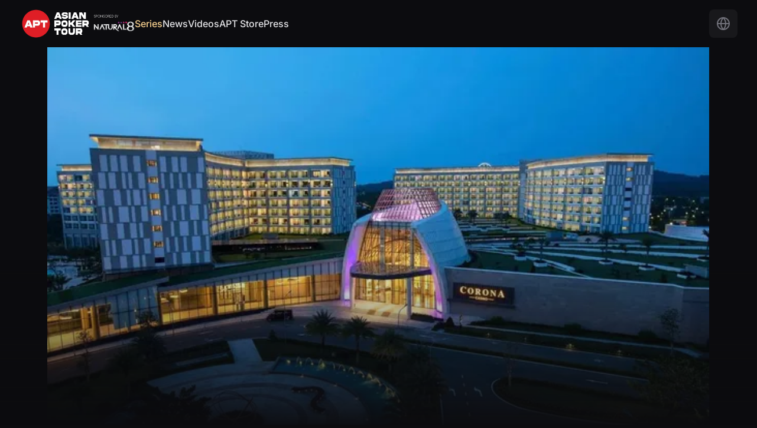

--- FILE ---
content_type: text/html
request_url: https://www.theasianpokertour.com/series/apt-phu-quoc-2023/events
body_size: 42568
content:
<!doctype html>
<html lang="en" dir="ltr">

<head>
	<!-- Google tag (gtag.js) -->
	<script async src="https://www.googletagmanager.com/gtag/js?id=G-NJJM8M4PL7"></script>
	<script>
		window.dataLayer = window.dataLayer || [];
		function gtag() { dataLayer.push(arguments); }
		gtag('js', new Date());

		gtag('config', 'G-NJJM8M4PL7');
	</script>
	<!-- Google Tag Manager -->
	<script>(function (w, d, s, l, i)
		{
			w[l] = w[l] || []; w[l].push({
				'gtm.start':
					new Date().getTime(), event: 'gtm.js'
			}); var f = d.getElementsByTagName(s)[0],
				j = d.createElement(s), dl = l != 'dataLayer' ? '&l=' + l : ''; j.async = true; j.src =
					'https://www.googletagmanager.com/gtm.js?id=' + i + dl; f.parentNode.insertBefore(j, f);
		})(window, document, 'script', 'dataLayer', 'GTM-WDCKW3PM');</script>
	<!-- End Google Tag Manager -->
	<meta charset="utf-8" />
	<link rel="manifest" href="../../site.webmanifest" />
	<link rel="icon" href="../../favicon.ico" />
	<link rel="icon" href="../../favicon-32x32.png" type="image/png" sizes="32x32" />
	<link rel="icon" href="../../favicon-16x16.png" type="image/png" sizes="16x16" />
	<link rel="apple-touch-icon" href="../../apple-touch-icon.png" />
	<meta name="theme-color" content="transparent" media="(prefers-color-scheme: light)" />
	<meta name="theme-color" content="transparent" media="(prefers-color-scheme: dark)" />
	<meta name="mobile-wep-app-capable" content="yes" />
	<meta name="viewport" content="width=device-width, initial-scale=1, maximum-scale=1" />
	
		<link href="../../_app/immutable/assets/0.DQlgq5W1.css" rel="stylesheet">
		<link href="../../_app/immutable/assets/17.24EWVN-v.css" rel="stylesheet"><!--[--><!--[--><!--[--><!--[--><link rel="alternate" hreflang="en" href="https://www.theasianpokertour.com/series/apt-phu-quoc-2023/events"><link rel="alternate" hreflang="zh-cn" href="https://www.theasianpokertour.com/zh-cn/series/apt-phu-quoc-2023/events"><link rel="alternate" hreflang="zh-tw" href="https://www.theasianpokertour.com/zh-tw/series/apt-phu-quoc-2023/events"><link rel="alternate" hreflang="ja" href="https://www.theasianpokertour.com/ja/series/apt-phu-quoc-2023/events"><link rel="alternate" hreflang="kr" href="https://www.theasianpokertour.com/kr/series/apt-phu-quoc-2023/events"><link rel="alternate" hreflang="th" href="https://www.theasianpokertour.com/th/series/apt-phu-quoc-2023/events"><link rel="alternate" hreflang="vi" href="https://www.theasianpokertour.com/vi/series/apt-phu-quoc-2023/events"><!--]--><!--]--><!--]--><!--]--><!--[--><link rel="alternate" hreflang="x-default" href="https://www.theasianpokertour.com/series/apt-phu-quoc-2023/events"> <link rel="canonical" href="https://www.theasianpokertour.com/series/apt-phu-quoc-2023/events"> <!--[!--><meta name="robots" content="index,follow"><!--]--> <meta name="description" content="Complete schedule of events for the APT Phu Quoc, Vietnam 2023. View tournament structures, buy-ins, and start times for all poker tournaments in this exciting series."> <meta property="og:title" content="APT Phu Quoc, Vietnam 2023 | Asian Poker Tour"> <meta property="og:description" content="Complete schedule of events for the APT Phu Quoc, Vietnam 2023. View tournament structures, buy-ins, and start times for all poker tournaments in this exciting series."> <meta property="og:image" content="https://cdn.theasianpokertour.com/318971956_696455695370181_8810899438201638700_n_61f20305f7.jpg?format=webp&amp;width=1200"> <meta property="og:url" content="https://www.theasianpokertour.com/series/apt-phu-quoc-2023/events"> <meta property="og:type" content="website"> <meta property="og:site_name" content="Asian Poker Tour"> <meta name="twitter:title" content="APT Phu Quoc, Vietnam 2023 | Asian Poker Tour"> <meta name="twitter:description" content="Complete schedule of events for the APT Phu Quoc, Vietnam 2023. View tournament structures, buy-ins, and start times for all poker tournaments in this exciting series."> <meta name="twitter:image" content="https://cdn.theasianpokertour.com/318971956_696455695370181_8810899438201638700_n_61f20305f7.jpg?format=webp&amp;width=1200"> <meta name="twitter:card" content="summary_large_image"> <meta name="twitter:site" content="@AsianPokerTour"> <meta name="twitter:creator" content="@AsianPokerTour"><!--]--><title>APT Phu Quoc, Vietnam 2023 | Asian Poker Tour</title>
</head>

<body data-sveltekit-preload-code="viewport" data-sveltekit-preload-data>
	<!-- Google Tag Manager (noscript) -->
	<noscript><iframe src="https://www.googletagmanager.com/ns.html?id=GTM-WDCKW3PM" height="0" width="0"
			style="display:none;visibility:hidden"></iframe></noscript>
	<!-- End Google Tag Manager (noscript) -->
	<div style="display: contents"><!--[--><!--[--><!----><!----><section class="sticky top-0 z-50 bg-zinc-950 [view-transition-name:dh] max-md:hidden"><div class="flex h-20 items-center md:gap-x-8 md:px-4 lg:gap-x-12 lg:px-8"><div class="flex items-center lg:gap-x-4"><a href="/"><img class="h-14 object-contain" alt="APT logo" src="/_app/immutable/assets/logo.Bvk5ZohG.webp"></a> <img class="h-8" alt="Sponsor logo" src="/_app/immutable/assets/sponsor-logo.BqNbVR_R.webp"></div> <div class="flex flex-grow items-center justify-between text-center font-medium text-zinc-200 *:transition-colors md:text-sm lg:justify-start lg:gap-x-8 lg:text-base"><a href="/series" class="hover:text-gold-light text-gold-light">Series</a> <a href="/news" class="hover:text-gold-light">News</a> <a href="/tv" class="relative hover:text-gold-light"><!--[!-->Videos<!--]--></a> <!--[!--><!--]--> <a href="https://store.theasianpokertour.com/" target="_blank" class="hover:text-gold-light">APT Store</a> <a href="/info/press" class="hover:text-gold-light">Press</a></div> <div><div class="group relative hover:cursor-pointer max-md:hidden"><div class="rounded-lg bg-zinc-900 p-3"><svg xmlns="http://www.w3.org/2000/svg" width="24" height="24" viewBox="0 0 24 24" fill="none" stroke="currentColor" stroke-width="2" stroke-linecap="round" stroke-linejoin="round" class="lucide-icon lucide lucide-globe size-6 text-zinc-500 group-hover:text-zinc-300"><!--[--><!----><circle cx="12" cy="12" r="10"><!----></circle><!----><!----><path d="M12 2a14.5 14.5 0 0 0 0 20 14.5 14.5 0 0 0 0-20"><!----></path><!----><!----><path d="M2 12h20"><!----></path><!----><!--]--><!----><!----><!----><!----></svg><!----></div> <div class="absolute right-0 top-0 hidden w-36 overflow-clip rounded-lg bg-zinc-900 group-hover:block"><div class="flex flex-col"><!--[--><a data-sveltekit-reload="" href="/series/apt-phu-quoc-2023/events" hreflang="en" aria-current="page" class="items-center p-3 text-xs font-medium uppercase text-zinc-400 transition hover:bg-gold hover:text-zinc-950 text-zinc-50">English</a><a data-sveltekit-reload="" href="/zh-cn/series/apt-phu-quoc-2023/events" hreflang="zh-cn" class="items-center p-3 text-xs font-medium uppercase text-zinc-400 transition hover:bg-gold hover:text-zinc-950">简体中文</a><a data-sveltekit-reload="" href="/zh-tw/series/apt-phu-quoc-2023/events" hreflang="zh-tw" class="items-center p-3 text-xs font-medium uppercase text-zinc-400 transition hover:bg-gold hover:text-zinc-950">繁體中文</a><a data-sveltekit-reload="" href="/ja/series/apt-phu-quoc-2023/events" hreflang="ja" class="items-center p-3 text-xs font-medium uppercase text-zinc-400 transition hover:bg-gold hover:text-zinc-950">日本語</a><a data-sveltekit-reload="" href="/kr/series/apt-phu-quoc-2023/events" hreflang="kr" class="items-center p-3 text-xs font-medium uppercase text-zinc-400 transition hover:bg-gold hover:text-zinc-950">한국어</a><a data-sveltekit-reload="" href="/th/series/apt-phu-quoc-2023/events" hreflang="th" class="items-center p-3 text-xs font-medium uppercase text-zinc-400 transition hover:bg-gold hover:text-zinc-950">ภาษาไทย</a><a data-sveltekit-reload="" href="/vi/series/apt-phu-quoc-2023/events" hreflang="vi" class="items-center p-3 text-xs font-medium uppercase text-zinc-400 transition hover:bg-gold hover:text-zinc-950">Tiếng Việt</a><!--]--></div></div></div><!----></div></div></section><!----> <div class="hidden"><!--[!--><!--]--><!----></div> <main class="overflow-x-clip pb-16"><div class="fixed -right-8 top-5 z-50 transition-all duration-200 ease-in-out md:hidden opacity-0"><svg xmlns="http://www.w3.org/2000/svg" width="24" height="24" viewBox="0 0 24 24" fill="none" stroke="currentColor" stroke-width="2" stroke-linecap="round" stroke-linejoin="round" class="lucide-icon lucide lucide-loader-circle animate-spin"><!--[--><!----><path d="M21 12a9 9 0 1 1-6.219-8.56"><!----></path><!----><!--]--><!----><!----><!----><!----></svg><!----></div> <!--[--><!----><div class="fixed inset-x-0 top-0 z-10 h-12 bg-zinc-950 transition-all [view-transition-name:ch] md:top-20  -translate-y-full *:!opacity-0"><div class="relative size-full"><div class="container absolute inset-0 flex items-center"><div class="relative flex w-full items-stretch gap-1"><div class="absolute inset-y-0 left-[85%] right-0 bg-gradient-to-l from-zinc-950"></div> <div class="size-5 self-center"><!--[!--><a href="/series/apt-phu-quoc-2023"><svg xmlns="http://www.w3.org/2000/svg" width="24" height="24" viewBox="0 0 24 24" fill="none" stroke="currentColor" stroke-width="2" stroke-linecap="round" stroke-linejoin="round" class="lucide-icon lucide lucide-chevron-left -ml-1 h-full text-white"><!--[--><!----><path d="m15 18-6-6 6-6"><!----></path><!----><!--]--><!----><!----><!----><!----></svg><!----></a><!--]--><!----></div> <div class="flex-grow self-center overflow-x-hidden"><h1 class="truncate font-heading text-lg md:text-xl">APT Phu Quoc, Vietnam 2023</h1></div> <div class="item-center flex aspect-square max-w-max p-0 md:hidden"><!--[--><button class="relative rounded-lg"><svg xmlns="http://www.w3.org/2000/svg" width="24" height="24" viewBox="0 0 24 24" fill="none" stroke="currentColor" stroke-width="2" stroke-linecap="round" stroke-linejoin="round" class="lucide-icon lucide lucide-share-2 size-5 stroke-zinc-400 transition-colors duration-300 hover:stroke-white"><!--[--><!----><circle cx="18" cy="5" r="3"><!----></circle><!----><!----><circle cx="6" cy="12" r="3"><!----></circle><!----><!----><circle cx="18" cy="19" r="3"><!----></circle><!----><!----><line x1="8.59" x2="15.42" y1="13.51" y2="17.49"><!----></line><!----><!----><line x1="15.41" x2="8.59" y1="6.51" y2="10.49"><!----></line><!----><!--]--><!----><!----><!----><!----></svg><!----></button><!--]--><!----></div></div><!----></div></div></div><!----> <div><section class="bg-zinc-950 [view-transition-name:h]"><div class="container relative max-md:px-0"><img class="aspect-video w-full object-cover md:aspect-[4/1]" src="https://cdn.theasianpokertour.com/318971956_696455695370181_8810899438201638700_n_61f20305f7.jpg?format=webp&amp;width=480" srcset="https://cdn.theasianpokertour.com/318971956_696455695370181_8810899438201638700_n_61f20305f7.jpg?format=webp&amp;width=480 960w, https://cdn.theasianpokertour.com/318971956_696455695370181_8810899438201638700_n_61f20305f7.jpg?format=webp&amp;width=640 1280w, https://cdn.theasianpokertour.com/318971956_696455695370181_8810899438201638700_n_61f20305f7.jpg?format=webp&amp;width=768 1536w, https://cdn.theasianpokertour.com/318971956_696455695370181_8810899438201638700_n_61f20305f7.jpg?format=webp&amp;width=960 1920w, https://cdn.theasianpokertour.com/318971956_696455695370181_8810899438201638700_n_61f20305f7.jpg?format=webp&amp;width=1024 2048w, https://cdn.theasianpokertour.com/318971956_696455695370181_8810899438201638700_n_61f20305f7.jpg?format=webp&amp;width=1280 2560w, https://cdn.theasianpokertour.com/318971956_696455695370181_8810899438201638700_n_61f20305f7.jpg?format=webp&amp;width=1536 3072w" sizes="(max-width: 480px) 480px, (max-width: 640px) 640px, (max-width: 768px) 768px, (max-width: 960px) 960px, (max-width: 1024px) 1024px, (max-width: 1280px) 1280px, (max-width: 1536px) 1536px, 100vw" alt="APT Phu Quoc, Vietnam 2023" loading="eager"><!----> <div class="absolute -inset-px bg-gradient-to-t from-zinc-950 from-10% to-50%"></div> <div class="absolute left-0 top-4 z-20 p-3 md:hidden"><!--[!--><a href="/series/apt-phu-quoc-2023"><div class="max-w-max rounded-full bg-zinc-600/50 p-2 backdrop-blur-sm"><svg xmlns="http://www.w3.org/2000/svg" width="24" height="24" viewBox="0 0 24 24" fill="none" stroke="currentColor" stroke-width="2" stroke-linecap="round" stroke-linejoin="round" class="lucide-icon lucide lucide-chevron-left"><!--[--><!----><path d="m15 18-6-6 6-6"><!----></path><!----><!--]--><!----><!----><!----><!----></svg><!----></div><!----></a><!--]--><!----></div> <div class="absolute right-0 top-4 z-20 p-3 md:hidden"><div class="item-center flex aspect-square max-w-max rounded-full bg-zinc-700/70 p-2 backdrop-blur-sm"><!--[--><button class="relative rounded-lg"><svg xmlns="http://www.w3.org/2000/svg" width="24" height="24" viewBox="0 0 24 24" fill="none" stroke="currentColor" stroke-width="2" stroke-linecap="round" stroke-linejoin="round" class="lucide-icon lucide lucide-share-2 size-5 stroke-zinc-400 transition-colors duration-300 hover:stroke-white"><!--[--><!----><circle cx="18" cy="5" r="3"><!----></circle><!----><!----><circle cx="6" cy="12" r="3"><!----></circle><!----><!----><circle cx="18" cy="19" r="3"><!----></circle><!----><!----><line x1="8.59" x2="15.42" y1="13.51" y2="17.49"><!----></line><!----><!----><line x1="15.41" x2="8.59" y1="6.51" y2="10.49"><!----></line><!----><!--]--><!----><!----><!----><!----></svg><!----></button><!--]--><!----></div></div></div> <div class="container relative -mt-8 mb-4"><div class="md:px-4"><h1 class="font-heading text-2xl">APT Phu Quoc, Vietnam 2023</h1> <p class="mt-1 text-lg font-medium text-gold">24 Mar
					to
					2 Apr</p> <div class="mt-4"><h4 class="mb-2 text-sm font-medium text-zinc-500">Venue</h4> <div class="flex flex-wrap gap-2 md:gap-12"><!--[--><a class="flex items-center gap-x-2 text-sm font-medium text-zinc-300 transition-colors hover:text-zinc-50" href="https://casinocorona.vn/en/">Corona Resort &amp; Casino Phu Quoc <svg xmlns="http://www.w3.org/2000/svg" width="24" height="24" viewBox="0 0 24 24" fill="none" stroke="currentColor" stroke-width="2" stroke-linecap="round" stroke-linejoin="round" class="lucide-icon lucide lucide-external-link size-4"><!--[--><!----><path d="M15 3h6v6"><!----></path><!----><!----><path d="M10 14 21 3"><!----></path><!----><!----><path d="M18 13v6a2 2 0 0 1-2 2H5a2 2 0 0 1-2-2V8a2 2 0 0 1 2-2h6"><!----></path><!----><!--]--><!----><!----><!----><!----></svg><!----></a><!--]--></div></div></div></div></section><!----></div><!----> <div class="container sticky top-12 z-[5] bg-zinc-950 [view-transition-name:nav] max-sm:px-0 md:top-32"><div class="border-b border-zinc-800"><nav class="flex text-nowrap scrollbar-none *:px-4 *:py-2 max-sm:overflow-x-scroll"><a href="/series/apt-phu-quoc-2023/events" class="border-b border-gold text-gold" data-sveltekit-noscroll="" data-sveltekit-replacestate="">Events</a> <a href="/series/apt-phu-quoc-2023/info" class="text-zinc-400 transition-colors hover:text-zinc-50" data-sveltekit-noscroll="" data-sveltekit-replacestate="">Key Info</a> <a href="/series/apt-phu-quoc-2023/news" class="text-zinc-400 transition-colors hover:text-zinc-50" data-sveltekit-noscroll="" data-sveltekit-replacestate="">News</a> <!--[--><a href="/series/apt-phu-quoc-2023/live-reports" class="text-zinc-400 transition-colors hover:text-zinc-50" data-sveltekit-noscroll="" data-sveltekit-replacestate="">Live Reports</a><!--]--></nav></div></div> <!----><!----> <section class="container"><!--[--><div class="sticky top-[5.5rem] z-[1] -mx-12 -mb-16 flex h-16 bg-zinc-950 max-md:shadow-md md:top-[10.5rem]"></div> <div class="sticky right-0 top-[5.5rem] z-10 flex h-16 items-center justify-between gap-2 max-md:shadow-md md:top-[10.5rem]"><div class="relative" id="datepicker-dropdown-container"><button class="pointer-events-auto rounded-lg border border-zinc-900 bg-zinc-900 p-2 text-sm transition-colors hover:bg-zinc-800 "><svg xmlns="http://www.w3.org/2000/svg" width="24" height="24" viewBox="0 0 24 24" fill="none" stroke="currentColor" stroke-width="2" stroke-linecap="round" stroke-linejoin="round" class="lucide-icon lucide lucide-calendar size-4"><!--[--><!----><path d="M8 2v4"><!----></path><!----><!----><path d="M16 2v4"><!----></path><!----><!----><rect width="18" height="18" x="3" y="4" rx="2"><!----></rect><!----><!----><path d="M3 10h18"><!----></path><!----><!--]--><!----><!----><!----><!----></svg><!----></button> <!--[!--><!--]--></div> <!--[!--><!--]--><!----> <div class="flex items-center gap-2"><div class="relative top-0 z-40 flex h-14 items-center justify-end space-x-2 md:h-12 md:w-[26rem]"><button class="pointer-events-auto absolute right-0 rounded-lg bg-zinc-900 p-2 hover:bg-zinc-800" style="opacity: 100%;"><svg xmlns="http://www.w3.org/2000/svg" width="24" height="24" viewBox="0 0 24 24" fill="none" stroke="currentColor" stroke-width="2" stroke-linecap="round" stroke-linejoin="round" class="lucide-icon lucide lucide-search size-4"><!--[--><!----><circle cx="11" cy="11" r="8"><!----></circle><!----><!----><path d="m21 21-4.3-4.3"><!----></path><!----><!--]--><!----><!----><!----><!----></svg><!----></button>  <!--[!--><!--]--></div> <!--[!--><!--]--><!----> <div class="relative" id="filter-dropdown-container"><button class="pointer-events-auto relative rounded-lg bg-zinc-900 p-2 hover:bg-zinc-800 "><svg xmlns="http://www.w3.org/2000/svg" width="24" height="24" viewBox="0 0 24 24" fill="none" stroke="currentColor" stroke-width="2" stroke-linecap="round" stroke-linejoin="round" class="lucide-icon lucide lucide-filter size-4"><!--[--><!----><polygon points="22 3 2 3 10 12.46 10 19 14 21 14 12.46 22 3"><!----></polygon><!----><!--]--><!----><!----><!----><!----></svg><!----> <!--[!--><!--]--></button> <!--[!--><!--]--></div> <!--[!--><!--]--><!----> <button class="rounded-lg p-2 text-xs font-medium text-white hover:bg-zinc-800 bg-zinc-900">USD</button> <!--[--><a href="https://cdn2.theasianpokertour.com/APT_Phu_Quoc_Vietnam_2023_schedule_en_7ff384f113.pdf" target="_blank" class="rounded-lg bg-gold-dark p-2 text-xs font-medium text-zinc-900 hover:bg-gold"><svg xmlns="http://www.w3.org/2000/svg" width="24" height="24" viewBox="0 0 24 24" fill="none" stroke="currentColor" stroke-width="2" stroke-linecap="round" stroke-linejoin="round" class="lucide-icon lucide lucide-download size-4"><!--[--><!----><path d="M21 15v4a2 2 0 0 1-2 2H5a2 2 0 0 1-2-2v-4"><!----></path><!----><!----><polyline points="7 10 12 15 17 10"><!----></polyline><!----><!----><line x1="12" x2="12" y1="15" y2="3"><!----></line><!----><!--]--><!----><!----><!----><!----></svg><!----></a><!--]--></div></div><!--]--> <!--[!--><!--]--> <!--[!--><!--]--> <!--[--><div class="-mt-14 scroll-mt-[6rem] pb-24 md:-mt-[3.3rem] md:scroll-mt-[11rem]"><div class="sticky left-[10px] top-[6.1rem] z-[3] mb-4 w-max pl-10 md:top-[11.3rem]"><div class="flex items-center gap-2 text-nowrap rounded-lg border border-zinc-800/60 px-2 py-1 backdrop-blur md:py-2"><div class="flex flex-col items-start gap-0 text-sm md:flex-row md:items-end md:gap-2"><span class="text-sm font-bold">24 Mar</span> <span class="text-[10px] font-semibold leading-tight text-zinc-400 md:text-xs">Friday</span></div></div></div> <div class="grid gap-5 pb-20 md:grid-cols-2 xl:grid-cols-3"><!--[--><!--[!--><a href="/series/apt-phu-quoc-2023/events/ee1b5da7-51df-4a36-8cdb-c14f3cf2cd9d" class="group relative row-span-4 grid grid-rows-subgrid rounded-lg bg-zinc-900 p-4 transition-colors hover:bg-zinc-800/60 svelte-oqt24o"><!--[!--><!--]--> <div class="mb-2 flex items-center justify-between"><div><p class="text-sm font-semibold text-zinc-400">12:00 PM</p></div> <p class="text-sm font-bold text-zinc-500 svelte-al1am2">Completed</p></div>  <div><h4 class="text-pretty text-sm font-medium text-zinc-50"><span class="inline text-xs font-semibold text-zinc-400">#1</span> APT Kickoff Flight A <!--[!--><!--]--></h4></div>  <div class="grid w-full shrink-0 grid-cols-3 gap-10 text-center md:my-1"><div><h5 class="text-xs text-zinc-400/80 md:text-[11px]">Reg Closes</h5> <!--[--><p class="text-sm font-medium text-zinc-300/80 md:text-xs">5:30 PM</p><!--]--></div> <div><h5 class="text-xs text-zinc-400/80 md:text-[11px]">Buy-in</h5> <p class="text-sm font-medium text-zinc-300/80 md:text-xs"><!----><span><!--[!-->VND 8.8M<!--]--></span><!----></p></div> <div><h5 class="text-xs text-zinc-400/80 md:text-[11px]">Prize Pool</h5> <p class="text-sm font-medium text-zinc-300/80 md:text-xs"><!--[--><!----><span><!--[!-->VND 1.5B<!--]--></span><!----><!--]--></p></div></div>  <div><!--[--><div class="detail-block relative aspect-[3/1] overflow-clip shadow-lg svelte-al1am2"><!--[--><div class="absolute inset-y-0 left-1/2 right-0"><div class="relative h-full"><img class="size-full object-cover" src="https://cdn.theasianpokertour.com/318971956_696455695370181_8810899438201638700_n_61f20305f7.jpg?format=webp&amp;width=480" srcset="https://cdn.theasianpokertour.com/318971956_696455695370181_8810899438201638700_n_61f20305f7.jpg?format=webp&amp;width=480 960w, https://cdn.theasianpokertour.com/318971956_696455695370181_8810899438201638700_n_61f20305f7.jpg?format=webp&amp;width=480 1280w, https://cdn.theasianpokertour.com/318971956_696455695370181_8810899438201638700_n_61f20305f7.jpg?format=webp&amp;width=480 1536w, https://cdn.theasianpokertour.com/318971956_696455695370181_8810899438201638700_n_61f20305f7.jpg?format=webp&amp;width=480 1920w, https://cdn.theasianpokertour.com/318971956_696455695370181_8810899438201638700_n_61f20305f7.jpg?format=webp&amp;width=480 2048w, https://cdn.theasianpokertour.com/318971956_696455695370181_8810899438201638700_n_61f20305f7.jpg?format=webp&amp;width=480 2560w, https://cdn.theasianpokertour.com/318971956_696455695370181_8810899438201638700_n_61f20305f7.jpg?format=webp&amp;width=480 3072w" sizes="(max-width: 480px) 480px, (max-width: 640px) 640px, (max-width: 768px) 768px, (max-width: 960px) 960px, (max-width: 1024px) 1024px, (max-width: 1280px) 1280px, (max-width: 1536px) 1536px, 100vw" alt="Event Image" loading="lazy"><!----> <div class="absolute inset-y-0 -left-px w-12 bg-gradient-to-r from-zinc-950"></div></div></div><!--]--> <!--[!--><!--]--> <!--[--><div class="absolute bottom-2.5 left-2.5"><div class="mb-1 flex gap-x-1.5 text-zinc-400 *:text-xs *:font-medium"><svg xmlns="http://www.w3.org/2000/svg" width="24" height="24" viewBox="0 0 24 24" fill="none" stroke="currentColor" stroke-width="2" stroke-linecap="round" stroke-linejoin="round" class="lucide-icon lucide lucide-users-round size-3.5"><!--[--><!----><path d="M18 21a8 8 0 0 0-16 0"><!----></path><!----><!----><circle cx="10" cy="8" r="5"><!----></circle><!----><!----><path d="M22 20c0-3.37-2-6.5-4-8a5 5 0 0 0-.45-8.3"><!----></path><!----><!--]--><!----><!----><!----><!----></svg><!----> <!--[--><p>16 / 108</p><!--]--></div> <!--[--><!--[--><div class="detail-line svelte-al1am2"><p class="player-name svelte-al1am2"><!--[--><!--[--><span class="fi fi-pt mr-0.5 rounded-sm drop-shadow "></span><!--]--><!--]--> jose maria de zaldo furtado catela</p></div> <div class="detail-line svelte-al1am2"><p class="text-zinc-500 svelte-al1am2">Chipleader</p></div><!--]--><!--]--> <!--[!--><!--]--></div><!--]--></div><!--]--> <!----></div><!----></a><!--]--><!--[!--><a href="/series/apt-phu-quoc-2023/events/acea56f1-c0ac-4dcb-9ba0-a3a371d919fc" class="group relative row-span-4 grid grid-rows-subgrid rounded-lg bg-zinc-900 p-4 transition-colors hover:bg-zinc-800/60 svelte-oqt24o"><!--[!--><!--]--> <div class="mb-2 flex items-center justify-between"><div><p class="text-sm font-semibold text-zinc-400">5:00 PM</p></div> <p class="text-sm font-bold text-zinc-500 svelte-al1am2">Completed</p></div>  <div><h4 class="text-pretty text-sm font-medium text-zinc-50"><span class="inline text-xs font-semibold text-zinc-400">#1</span> APT Kickoff Flight B <!--[!--><!--]--></h4></div>  <div class="grid w-full shrink-0 grid-cols-3 gap-10 text-center md:my-1"><div><h5 class="text-xs text-zinc-400/80 md:text-[11px]">Reg Closes</h5> <!--[--><p class="text-sm font-medium text-zinc-300/80 md:text-xs">8:50 PM</p><!--]--></div> <div><h5 class="text-xs text-zinc-400/80 md:text-[11px]">Buy-in</h5> <p class="text-sm font-medium text-zinc-300/80 md:text-xs"><!----><span><!--[!-->VND 8.8M<!--]--></span><!----></p></div> <div><h5 class="text-xs text-zinc-400/80 md:text-[11px]">Prize Pool</h5> <p class="text-sm font-medium text-zinc-300/80 md:text-xs"><!--[--><!----><span><!--[!-->VND 1.5B<!--]--></span><!----><!--]--></p></div></div>  <div><!--[--><div class="detail-block relative aspect-[3/1] overflow-clip shadow-lg svelte-al1am2"><!--[--><div class="absolute inset-y-0 left-1/2 right-0"><div class="relative h-full"><img class="size-full object-cover" src="https://cdn.theasianpokertour.com/318971956_696455695370181_8810899438201638700_n_61f20305f7.jpg?format=webp&amp;width=480" srcset="https://cdn.theasianpokertour.com/318971956_696455695370181_8810899438201638700_n_61f20305f7.jpg?format=webp&amp;width=480 960w, https://cdn.theasianpokertour.com/318971956_696455695370181_8810899438201638700_n_61f20305f7.jpg?format=webp&amp;width=480 1280w, https://cdn.theasianpokertour.com/318971956_696455695370181_8810899438201638700_n_61f20305f7.jpg?format=webp&amp;width=480 1536w, https://cdn.theasianpokertour.com/318971956_696455695370181_8810899438201638700_n_61f20305f7.jpg?format=webp&amp;width=480 1920w, https://cdn.theasianpokertour.com/318971956_696455695370181_8810899438201638700_n_61f20305f7.jpg?format=webp&amp;width=480 2048w, https://cdn.theasianpokertour.com/318971956_696455695370181_8810899438201638700_n_61f20305f7.jpg?format=webp&amp;width=480 2560w, https://cdn.theasianpokertour.com/318971956_696455695370181_8810899438201638700_n_61f20305f7.jpg?format=webp&amp;width=480 3072w" sizes="(max-width: 480px) 480px, (max-width: 640px) 640px, (max-width: 768px) 768px, (max-width: 960px) 960px, (max-width: 1024px) 1024px, (max-width: 1280px) 1280px, (max-width: 1536px) 1536px, 100vw" alt="Event Image" loading="lazy"><!----> <div class="absolute inset-y-0 -left-px w-12 bg-gradient-to-r from-zinc-950"></div></div></div><!--]--> <!--[!--><!--]--> <!--[--><div class="absolute bottom-2.5 left-2.5"><div class="mb-1 flex gap-x-1.5 text-zinc-400 *:text-xs *:font-medium"><svg xmlns="http://www.w3.org/2000/svg" width="24" height="24" viewBox="0 0 24 24" fill="none" stroke="currentColor" stroke-width="2" stroke-linecap="round" stroke-linejoin="round" class="lucide-icon lucide lucide-users-round size-3.5"><!--[--><!----><path d="M18 21a8 8 0 0 0-16 0"><!----></path><!----><!----><circle cx="10" cy="8" r="5"><!----></circle><!----><!----><path d="M22 20c0-3.37-2-6.5-4-8a5 5 0 0 0-.45-8.3"><!----></path><!----><!--]--><!----><!----><!----><!----></svg><!----> <!--[--><p>13 / 88</p><!--]--></div> <!--[--><!--[--><div class="detail-line svelte-al1am2"><p class="player-name svelte-al1am2"><!--[--><!--[--><span class="fi fi-mn mr-0.5 rounded-sm drop-shadow "></span><!--]--><!--]--> batmunkh batkhuyag</p></div> <div class="detail-line svelte-al1am2"><p class="text-zinc-500 svelte-al1am2">Chipleader</p></div><!--]--><!--]--> <!--[!--><!--]--></div><!--]--></div><!--]--> <!----></div><!----></a><!--]--><!--[!--><a href="/series/apt-phu-quoc-2023/events/4d5cd35c-2d43-4733-9046-70c7864a2611" class="group relative row-span-4 grid grid-rows-subgrid rounded-lg bg-zinc-900 p-4 transition-colors hover:bg-zinc-800/60 svelte-oqt24o"><!--[!--><!--]--> <div class="mb-2 flex items-center justify-between"><div><p class="text-sm font-semibold text-zinc-400">8:30 PM</p></div> <p class="text-sm font-bold text-zinc-500 svelte-al1am2">Completed</p></div>  <div><h4 class="text-pretty text-sm font-medium text-zinc-50"><span class="inline text-xs font-semibold text-zinc-400">#2</span> Omaholic (Omaha High - PL Pre / NL Post) - Turbo - Sponsored by Natural8 <!--[!--><!--]--></h4></div>  <div class="grid w-full shrink-0 grid-cols-3 gap-10 text-center md:my-1"><div><h5 class="text-xs text-zinc-400/80 md:text-[11px]">Reg Closes</h5> <!--[--><p class="text-sm font-medium text-zinc-300/80 md:text-xs">11:15 PM</p><!--]--></div> <div><h5 class="text-xs text-zinc-400/80 md:text-[11px]">Buy-in</h5> <p class="text-sm font-medium text-zinc-300/80 md:text-xs"><!----><span><!--[!-->VND 5.5M<!--]--></span><!----></p></div> <div><h5 class="text-xs text-zinc-400/80 md:text-[11px]">Prize Pool</h5> <p class="text-sm font-medium text-zinc-300/80 md:text-xs"><!--[--><!----><span><!--[!-->VND 77M<!--]--></span><!----><!--]--></p></div></div>  <div><!--[--><div class="detail-block relative aspect-[3/1] overflow-clip shadow-lg svelte-al1am2"><!--[--><div class="absolute inset-y-0 left-1/2 right-0"><div class="relative h-full"><img class="size-full object-cover" src="https://cdn.theasianpokertour.com/318971956_696455695370181_8810899438201638700_n_61f20305f7.jpg?format=webp&amp;width=480" srcset="https://cdn.theasianpokertour.com/318971956_696455695370181_8810899438201638700_n_61f20305f7.jpg?format=webp&amp;width=480 960w, https://cdn.theasianpokertour.com/318971956_696455695370181_8810899438201638700_n_61f20305f7.jpg?format=webp&amp;width=480 1280w, https://cdn.theasianpokertour.com/318971956_696455695370181_8810899438201638700_n_61f20305f7.jpg?format=webp&amp;width=480 1536w, https://cdn.theasianpokertour.com/318971956_696455695370181_8810899438201638700_n_61f20305f7.jpg?format=webp&amp;width=480 1920w, https://cdn.theasianpokertour.com/318971956_696455695370181_8810899438201638700_n_61f20305f7.jpg?format=webp&amp;width=480 2048w, https://cdn.theasianpokertour.com/318971956_696455695370181_8810899438201638700_n_61f20305f7.jpg?format=webp&amp;width=480 2560w, https://cdn.theasianpokertour.com/318971956_696455695370181_8810899438201638700_n_61f20305f7.jpg?format=webp&amp;width=480 3072w" sizes="(max-width: 480px) 480px, (max-width: 640px) 640px, (max-width: 768px) 768px, (max-width: 960px) 960px, (max-width: 1024px) 1024px, (max-width: 1280px) 1280px, (max-width: 1536px) 1536px, 100vw" alt="Event Image" loading="lazy"><!----> <div class="absolute inset-y-0 -left-px w-12 bg-gradient-to-r from-zinc-950"></div></div></div><!--]--> <!--[!--><!--]--> <!--[--><div class="absolute bottom-2.5 left-2.5"><div class="mb-1 flex gap-x-1.5 text-zinc-400 *:text-xs *:font-medium"><svg xmlns="http://www.w3.org/2000/svg" width="24" height="24" viewBox="0 0 24 24" fill="none" stroke="currentColor" stroke-width="2" stroke-linecap="round" stroke-linejoin="round" class="lucide-icon lucide lucide-users-round size-3.5"><!--[--><!----><path d="M18 21a8 8 0 0 0-16 0"><!----></path><!----><!----><circle cx="10" cy="8" r="5"><!----></circle><!----><!----><path d="M22 20c0-3.37-2-6.5-4-8a5 5 0 0 0-.45-8.3"><!----></path><!----><!--]--><!----><!----><!----><!----></svg><!----> <!--[!--><p>16</p><!--]--></div> <!--[--><!--[2--><div class="detail-line svelte-al1am2"><p class="player-name svelte-al1am2"><!--[--><!--[--><span class="fi fi-kr mr-0.5 rounded-sm drop-shadow mr-1"></span><!--]--><!--]--> min ho cho</p></div> <div class="detail-line svelte-al1am2"><!----><p class="svelte-al1am2"><!--[!-->VND <!--[!-->37,250,000<!--]--><!--]--></p><!----></div><!--]--><!--]--> <!--[!--><!--]--></div><!--]--></div><!--]--> <!----></div><!----></a><!--]--><!--[!--><a href="/series/apt-phu-quoc-2023/events/1da92051-6a2d-462f-94f8-6ee0d798ed0c" class="group relative row-span-4 grid grid-rows-subgrid rounded-lg bg-zinc-900 p-4 transition-colors hover:bg-zinc-800/60 svelte-oqt24o"><!--[!--><!--]--> <div class="mb-2 flex items-center justify-between"><div><p class="text-sm font-semibold text-zinc-400">9:00 PM</p></div> <p class="text-sm font-bold text-zinc-500 svelte-al1am2">Completed</p></div>  <div><h4 class="text-pretty text-sm font-medium text-zinc-50"><span class="inline text-xs font-semibold text-zinc-400">#3</span> Turbo - 8 Max <!--[!--><!--]--></h4></div>  <div class="grid w-full shrink-0 grid-cols-3 gap-10 text-center md:my-1"><div><h5 class="text-xs text-zinc-400/80 md:text-[11px]">Reg Closes</h5> <!--[--><p class="text-sm font-medium text-zinc-300/80 md:text-xs">11:45 PM</p><!--]--></div> <div><h5 class="text-xs text-zinc-400/80 md:text-[11px]">Buy-in</h5> <p class="text-sm font-medium text-zinc-300/80 md:text-xs"><!----><span><!--[!-->VND 16.5M<!--]--></span><!----></p></div> <div><h5 class="text-xs text-zinc-400/80 md:text-[11px]">Prize Pool</h5> <p class="text-sm font-medium text-zinc-300/80 md:text-xs"><!--[--><!----><span><!--[!-->VND 509M<!--]--></span><!----><!--]--></p></div></div>  <div><!--[--><div class="detail-block relative aspect-[3/1] overflow-clip shadow-lg svelte-al1am2"><!--[--><div class="absolute inset-y-0 left-1/2 right-0"><div class="relative h-full"><img class="size-full object-cover" src="https://cdn.theasianpokertour.com/318971956_696455695370181_8810899438201638700_n_61f20305f7.jpg?format=webp&amp;width=480" srcset="https://cdn.theasianpokertour.com/318971956_696455695370181_8810899438201638700_n_61f20305f7.jpg?format=webp&amp;width=480 960w, https://cdn.theasianpokertour.com/318971956_696455695370181_8810899438201638700_n_61f20305f7.jpg?format=webp&amp;width=480 1280w, https://cdn.theasianpokertour.com/318971956_696455695370181_8810899438201638700_n_61f20305f7.jpg?format=webp&amp;width=480 1536w, https://cdn.theasianpokertour.com/318971956_696455695370181_8810899438201638700_n_61f20305f7.jpg?format=webp&amp;width=480 1920w, https://cdn.theasianpokertour.com/318971956_696455695370181_8810899438201638700_n_61f20305f7.jpg?format=webp&amp;width=480 2048w, https://cdn.theasianpokertour.com/318971956_696455695370181_8810899438201638700_n_61f20305f7.jpg?format=webp&amp;width=480 2560w, https://cdn.theasianpokertour.com/318971956_696455695370181_8810899438201638700_n_61f20305f7.jpg?format=webp&amp;width=480 3072w" sizes="(max-width: 480px) 480px, (max-width: 640px) 640px, (max-width: 768px) 768px, (max-width: 960px) 960px, (max-width: 1024px) 1024px, (max-width: 1280px) 1280px, (max-width: 1536px) 1536px, 100vw" alt="Event Image" loading="lazy"><!----> <div class="absolute inset-y-0 -left-px w-12 bg-gradient-to-r from-zinc-950"></div></div></div><!--]--> <!--[!--><!--]--> <!--[--><div class="absolute bottom-2.5 left-2.5"><div class="mb-1 flex gap-x-1.5 text-zinc-400 *:text-xs *:font-medium"><svg xmlns="http://www.w3.org/2000/svg" width="24" height="24" viewBox="0 0 24 24" fill="none" stroke="currentColor" stroke-width="2" stroke-linecap="round" stroke-linejoin="round" class="lucide-icon lucide lucide-users-round size-3.5"><!--[--><!----><path d="M18 21a8 8 0 0 0-16 0"><!----></path><!----><!----><circle cx="10" cy="8" r="5"><!----></circle><!----><!----><path d="M22 20c0-3.37-2-6.5-4-8a5 5 0 0 0-.45-8.3"><!----></path><!----><!--]--><!----><!----><!----><!----></svg><!----> <!--[!--><p>35</p><!--]--></div> <!--[--><!--[2--><div class="detail-line svelte-al1am2"><p class="player-name svelte-al1am2"><!--[--><!--[--><span class="fi fi-th mr-0.5 rounded-sm drop-shadow mr-1"></span><!--]--><!--]--> worawat kiatponglap</p></div> <div class="detail-line svelte-al1am2"><!----><p class="svelte-al1am2"><!--[!-->VND <!--[!-->188,420,000<!--]--><!--]--></p><!----></div><!--]--><!--]--> <!--[!--><!--]--></div><!--]--></div><!--]--> <!----></div><!----></a><!--]--><!--]--></div></div><div class="-mt-14 scroll-mt-[6rem] pb-24 md:-mt-[3.3rem] md:scroll-mt-[11rem]"><div class="sticky left-[10px] top-[6.1rem] z-[3] mb-4 w-max pl-10 md:top-[11.3rem]"><div class="flex items-center gap-2 text-nowrap rounded-lg border border-zinc-800/60 px-2 py-1 backdrop-blur md:py-2"><div class="flex flex-col items-start gap-0 text-sm md:flex-row md:items-end md:gap-2"><span class="text-sm font-bold">25 Mar</span> <span class="text-[10px] font-semibold leading-tight text-zinc-400 md:text-xs">Saturday</span></div></div></div> <div class="grid gap-5 pb-20 md:grid-cols-2 xl:grid-cols-3"><!--[--><!--[!--><a href="/series/apt-phu-quoc-2023/events/f218c673-7812-4ed7-8c7e-b14fdd101806" class="group relative row-span-4 grid grid-rows-subgrid rounded-lg bg-zinc-900 p-4 transition-colors hover:bg-zinc-800/60 svelte-oqt24o"><!--[!--><!--]--> <div class="mb-2 flex items-center justify-between"><div><p class="text-sm font-semibold text-zinc-400">12:00 PM</p></div> <p class="text-sm font-bold text-zinc-500 svelte-al1am2">Completed</p></div>  <div><h4 class="text-pretty text-sm font-medium text-zinc-50"><span class="inline text-xs font-semibold text-zinc-400">#4</span> Mystery Bounty Hunter - Sponsored by Natural8 Flight A <!--[!--><!--]--></h4></div>  <div class="grid w-full shrink-0 grid-cols-3 gap-10 text-center md:my-1"><div><h5 class="text-xs text-zinc-400/80 md:text-[11px]">Reg Closes</h5> <!--[--><p class="text-sm font-medium text-zinc-300/80 md:text-xs">5:30 PM</p><!--]--></div> <div><h5 class="text-xs text-zinc-400/80 md:text-[11px]">Buy-in</h5> <p class="text-sm font-medium text-zinc-300/80 md:text-xs"><!----><span><!--[!-->VND 9.9M<!--]--></span><!----></p></div> <div><h5 class="text-xs text-zinc-400/80 md:text-[11px]">Prize Pool</h5> <p class="text-sm font-medium text-zinc-300/80 md:text-xs"><!--[--><!----><span><!--[!-->VND 1.2B<!--]--></span><!----><!--]--></p></div></div>  <div><!--[--><div class="detail-block relative aspect-[3/1] overflow-clip shadow-lg svelte-al1am2"><!--[--><div class="absolute inset-y-0 left-1/2 right-0"><div class="relative h-full"><img class="size-full object-cover" src="https://cdn.theasianpokertour.com/318971956_696455695370181_8810899438201638700_n_61f20305f7.jpg?format=webp&amp;width=480" srcset="https://cdn.theasianpokertour.com/318971956_696455695370181_8810899438201638700_n_61f20305f7.jpg?format=webp&amp;width=480 960w, https://cdn.theasianpokertour.com/318971956_696455695370181_8810899438201638700_n_61f20305f7.jpg?format=webp&amp;width=480 1280w, https://cdn.theasianpokertour.com/318971956_696455695370181_8810899438201638700_n_61f20305f7.jpg?format=webp&amp;width=480 1536w, https://cdn.theasianpokertour.com/318971956_696455695370181_8810899438201638700_n_61f20305f7.jpg?format=webp&amp;width=480 1920w, https://cdn.theasianpokertour.com/318971956_696455695370181_8810899438201638700_n_61f20305f7.jpg?format=webp&amp;width=480 2048w, https://cdn.theasianpokertour.com/318971956_696455695370181_8810899438201638700_n_61f20305f7.jpg?format=webp&amp;width=480 2560w, https://cdn.theasianpokertour.com/318971956_696455695370181_8810899438201638700_n_61f20305f7.jpg?format=webp&amp;width=480 3072w" sizes="(max-width: 480px) 480px, (max-width: 640px) 640px, (max-width: 768px) 768px, (max-width: 960px) 960px, (max-width: 1024px) 1024px, (max-width: 1280px) 1280px, (max-width: 1536px) 1536px, 100vw" alt="Event Image" loading="lazy"><!----> <div class="absolute inset-y-0 -left-px w-12 bg-gradient-to-r from-zinc-950"></div></div></div><!--]--> <!--[--><div class="absolute left-2.5 top-2.5 flex items-center gap-x-1 rounded-md bg-gold px-1.5 py-0.5 text-xs font-medium text-zinc-900"><svg xmlns="http://www.w3.org/2000/svg" width="24" height="24" viewBox="0 0 24 24" fill="none" stroke="currentColor" stroke-width="2" stroke-linecap="round" stroke-linejoin="round" class="lucide-icon lucide lucide-file-text size-3"><!--[--><!----><path d="M15 2H6a2 2 0 0 0-2 2v16a2 2 0 0 0 2 2h12a2 2 0 0 0 2-2V7Z"><!----></path><!----><!----><path d="M14 2v4a2 2 0 0 0 2 2h4"><!----></path><!----><!----><path d="M10 9H8"><!----></path><!----><!----><path d="M16 13H8"><!----></path><!----><!----><path d="M16 17H8"><!----></path><!----><!--]--><!----><!----><!----><!----></svg><!----> Live Reports</div><!--]--> <!--[--><div class="absolute bottom-2.5 left-2.5"><div class="mb-1 flex gap-x-1.5 text-zinc-400 *:text-xs *:font-medium"><svg xmlns="http://www.w3.org/2000/svg" width="24" height="24" viewBox="0 0 24 24" fill="none" stroke="currentColor" stroke-width="2" stroke-linecap="round" stroke-linejoin="round" class="lucide-icon lucide lucide-users-round size-3.5"><!--[--><!----><path d="M18 21a8 8 0 0 0-16 0"><!----></path><!----><!----><circle cx="10" cy="8" r="5"><!----></circle><!----><!----><path d="M22 20c0-3.37-2-6.5-4-8a5 5 0 0 0-.45-8.3"><!----></path><!----><!--]--><!----><!----><!----><!----></svg><!----> <!--[--><p>18 / 124</p><!--]--></div> <!--[--><!--[--><div class="detail-line svelte-al1am2"><p class="player-name svelte-al1am2"><!--[--><!--[--><span class="fi fi-ph mr-0.5 rounded-sm drop-shadow "></span><!--]--><!--]--> lester edoc</p></div> <div class="detail-line svelte-al1am2"><p class="text-zinc-500 svelte-al1am2">Chipleader</p></div><!--]--><!--]--> <!--[!--><!--]--></div><!--]--></div><!--]--> <!----></div><!----></a><!--]--><!--[!--><a href="/series/apt-phu-quoc-2023/events/c03a41db-8cc6-4408-93fa-8d21b79d155e" class="group relative row-span-4 grid grid-rows-subgrid rounded-lg bg-zinc-900 p-4 transition-colors hover:bg-zinc-800/60 svelte-oqt24o"><!--[!--><!--]--> <div class="mb-2 flex items-center justify-between"><div><p class="text-sm font-semibold text-zinc-400">12:30 PM</p></div> <p class="text-sm font-bold text-zinc-500 svelte-al1am2">Completed</p></div>  <div><h4 class="text-pretty text-sm font-medium text-zinc-50"><span class="inline text-xs font-semibold text-zinc-400">#1</span> APT Kickoff Final Day <!--[!--><!--]--></h4></div>  <div class="grid w-full shrink-0 grid-cols-3 gap-10 text-center md:my-1"><div><h5 class="text-xs text-zinc-400/80 md:text-[11px]">Reg Closes</h5> <!--[!--><p class="text-sm font-medium text-red-500 md:text-xs">Closed</p><!--]--></div> <div><h5 class="text-xs text-zinc-400/80 md:text-[11px]">Buy-in</h5> <p class="text-sm font-medium text-zinc-300/80 md:text-xs"><!----><span><!--[!-->VND 8.8M<!--]--></span><!----></p></div> <div><h5 class="text-xs text-zinc-400/80 md:text-[11px]">Prize Pool</h5> <p class="text-sm font-medium text-zinc-300/80 md:text-xs"><!--[--><!----><span><!--[!-->VND 1.5B<!--]--></span><!----><!--]--></p></div></div>  <div><!--[--><div class="detail-block relative aspect-[3/1] overflow-clip shadow-lg svelte-al1am2"><!--[--><div class="absolute inset-y-0 left-1/2 right-0"><div class="relative h-full"><img class="size-full object-cover" src="https://cdn.theasianpokertour.com/318971956_696455695370181_8810899438201638700_n_61f20305f7.jpg?format=webp&amp;width=480" srcset="https://cdn.theasianpokertour.com/318971956_696455695370181_8810899438201638700_n_61f20305f7.jpg?format=webp&amp;width=480 960w, https://cdn.theasianpokertour.com/318971956_696455695370181_8810899438201638700_n_61f20305f7.jpg?format=webp&amp;width=480 1280w, https://cdn.theasianpokertour.com/318971956_696455695370181_8810899438201638700_n_61f20305f7.jpg?format=webp&amp;width=480 1536w, https://cdn.theasianpokertour.com/318971956_696455695370181_8810899438201638700_n_61f20305f7.jpg?format=webp&amp;width=480 1920w, https://cdn.theasianpokertour.com/318971956_696455695370181_8810899438201638700_n_61f20305f7.jpg?format=webp&amp;width=480 2048w, https://cdn.theasianpokertour.com/318971956_696455695370181_8810899438201638700_n_61f20305f7.jpg?format=webp&amp;width=480 2560w, https://cdn.theasianpokertour.com/318971956_696455695370181_8810899438201638700_n_61f20305f7.jpg?format=webp&amp;width=480 3072w" sizes="(max-width: 480px) 480px, (max-width: 640px) 640px, (max-width: 768px) 768px, (max-width: 960px) 960px, (max-width: 1024px) 1024px, (max-width: 1280px) 1280px, (max-width: 1536px) 1536px, 100vw" alt="Event Image" loading="lazy"><!----> <div class="absolute inset-y-0 -left-px w-12 bg-gradient-to-r from-zinc-950"></div></div></div><!--]--> <!--[!--><!--]--> <!--[--><div class="absolute bottom-2.5 left-2.5"><div class="mb-1 flex gap-x-1.5 text-zinc-400 *:text-xs *:font-medium"><svg xmlns="http://www.w3.org/2000/svg" width="24" height="24" viewBox="0 0 24 24" fill="none" stroke="currentColor" stroke-width="2" stroke-linecap="round" stroke-linejoin="round" class="lucide-icon lucide lucide-users-round size-3.5"><!--[--><!----><path d="M18 21a8 8 0 0 0-16 0"><!----></path><!----><!----><circle cx="10" cy="8" r="5"><!----></circle><!----><!----><path d="M22 20c0-3.37-2-6.5-4-8a5 5 0 0 0-.45-8.3"><!----></path><!----><!--]--><!----><!----><!----><!----></svg><!----> <!--[!--><p>196</p><!--]--></div> <!--[--><!--[2--><div class="detail-line svelte-al1am2"><p class="player-name svelte-al1am2"><!--[--><!--[--><span class="fi fi-ma mr-0.5 rounded-sm drop-shadow mr-1"></span><!--]--><!--]--> ahmed ibrahimi</p></div> <div class="detail-line svelte-al1am2"><!----><p class="svelte-al1am2"><!--[!-->VND <!--[!-->327,760,000<!--]--><!--]--></p><!----></div><!--]--><!--]--> <!--[!--><!--]--></div><!--]--></div><!--]--> <!----></div><!----></a><!--]--><!--[!--><a href="/series/apt-phu-quoc-2023/events/0da87e0a-4dad-4915-a356-13ca2de8eaa5" class="group relative row-span-4 grid grid-rows-subgrid rounded-lg bg-zinc-900 p-4 transition-colors hover:bg-zinc-800/60 svelte-oqt24o"><!--[!--><!--]--> <div class="mb-2 flex items-center justify-between"><div><p class="text-sm font-semibold text-zinc-400">12:30 PM</p></div> <p class="text-sm font-bold text-zinc-500 svelte-al1am2">Completed</p></div>  <div><h4 class="text-pretty text-sm font-medium text-zinc-50"><span class="inline text-xs font-semibold text-zinc-400">#5</span> APT Super High Roller - 8 Max Day 1 <!--[!--><!--]--></h4></div>  <div class="grid w-full shrink-0 grid-cols-3 gap-10 text-center md:my-1"><div><h5 class="text-xs text-zinc-400/80 md:text-[11px]">Reg Closes</h5> <!--[--><p class="text-sm font-medium text-zinc-300/80 md:text-xs">7:55 PM</p><!--]--></div> <div><h5 class="text-xs text-zinc-400/80 md:text-[11px]">Buy-in</h5> <p class="text-sm font-medium text-zinc-300/80 md:text-xs"><!----><span><!--[!-->VND 86M<!--]--></span><!----></p></div> <div><h5 class="text-xs text-zinc-400/80 md:text-[11px]">Prize Pool</h5> <p class="text-sm font-medium text-zinc-300/80 md:text-xs"><!--[--><!----><span><!--[!-->VND 4.3B<!--]--></span><!----><!--]--></p></div></div>  <div><!--[--><div class="detail-block relative aspect-[3/1] overflow-clip shadow-lg svelte-al1am2"><!--[--><div class="absolute inset-y-0 left-1/2 right-0"><div class="relative h-full"><img class="size-full object-cover" src="https://cdn.theasianpokertour.com/318971956_696455695370181_8810899438201638700_n_61f20305f7.jpg?format=webp&amp;width=480" srcset="https://cdn.theasianpokertour.com/318971956_696455695370181_8810899438201638700_n_61f20305f7.jpg?format=webp&amp;width=480 960w, https://cdn.theasianpokertour.com/318971956_696455695370181_8810899438201638700_n_61f20305f7.jpg?format=webp&amp;width=480 1280w, https://cdn.theasianpokertour.com/318971956_696455695370181_8810899438201638700_n_61f20305f7.jpg?format=webp&amp;width=480 1536w, https://cdn.theasianpokertour.com/318971956_696455695370181_8810899438201638700_n_61f20305f7.jpg?format=webp&amp;width=480 1920w, https://cdn.theasianpokertour.com/318971956_696455695370181_8810899438201638700_n_61f20305f7.jpg?format=webp&amp;width=480 2048w, https://cdn.theasianpokertour.com/318971956_696455695370181_8810899438201638700_n_61f20305f7.jpg?format=webp&amp;width=480 2560w, https://cdn.theasianpokertour.com/318971956_696455695370181_8810899438201638700_n_61f20305f7.jpg?format=webp&amp;width=480 3072w" sizes="(max-width: 480px) 480px, (max-width: 640px) 640px, (max-width: 768px) 768px, (max-width: 960px) 960px, (max-width: 1024px) 1024px, (max-width: 1280px) 1280px, (max-width: 1536px) 1536px, 100vw" alt="Event Image" loading="lazy"><!----> <div class="absolute inset-y-0 -left-px w-12 bg-gradient-to-r from-zinc-950"></div></div></div><!--]--> <!--[--><div class="absolute left-2.5 top-2.5 flex items-center gap-x-1 rounded-md bg-gold px-1.5 py-0.5 text-xs font-medium text-zinc-900"><svg xmlns="http://www.w3.org/2000/svg" width="24" height="24" viewBox="0 0 24 24" fill="none" stroke="currentColor" stroke-width="2" stroke-linecap="round" stroke-linejoin="round" class="lucide-icon lucide lucide-file-text size-3"><!--[--><!----><path d="M15 2H6a2 2 0 0 0-2 2v16a2 2 0 0 0 2 2h12a2 2 0 0 0 2-2V7Z"><!----></path><!----><!----><path d="M14 2v4a2 2 0 0 0 2 2h4"><!----></path><!----><!----><path d="M10 9H8"><!----></path><!----><!----><path d="M16 13H8"><!----></path><!----><!----><path d="M16 17H8"><!----></path><!----><!--]--><!----><!----><!----><!----></svg><!----> Live Reports</div><!--]--> <!--[--><div class="absolute bottom-2.5 left-2.5"><div class="mb-1 flex gap-x-1.5 text-zinc-400 *:text-xs *:font-medium"><svg xmlns="http://www.w3.org/2000/svg" width="24" height="24" viewBox="0 0 24 24" fill="none" stroke="currentColor" stroke-width="2" stroke-linecap="round" stroke-linejoin="round" class="lucide-icon lucide lucide-users-round size-3.5"><!--[--><!----><path d="M18 21a8 8 0 0 0-16 0"><!----></path><!----><!----><circle cx="10" cy="8" r="5"><!----></circle><!----><!----><path d="M22 20c0-3.37-2-6.5-4-8a5 5 0 0 0-.45-8.3"><!----></path><!----><!--]--><!----><!----><!----><!----></svg><!----> <!--[--><p>8 / 56</p><!--]--></div> <!--[--><!--[--><div class="detail-line svelte-al1am2"><p class="player-name svelte-al1am2"><!--[--><!--[--><span class="fi fi-mn mr-0.5 rounded-sm drop-shadow "></span><!--]--><!--]--> anarbayasgalan sainjargal</p></div> <div class="detail-line svelte-al1am2"><p class="text-zinc-500 svelte-al1am2">Chipleader</p></div><!--]--><!--]--> <!--[!--><!--]--></div><!--]--></div><!--]--> <!----></div><!----></a><!--]--><!--[!--><a href="/series/apt-phu-quoc-2023/events/c53d16b5-bec0-403c-8838-88dd132575d7" class="group relative row-span-4 grid grid-rows-subgrid rounded-lg bg-zinc-900 p-4 transition-colors hover:bg-zinc-800/60 svelte-oqt24o"><!--[!--><!--]--> <div class="mb-2 flex items-center justify-between"><div><p class="text-sm font-semibold text-zinc-400">5:00 PM</p></div> <p class="text-sm font-bold text-zinc-500 svelte-al1am2">Completed</p></div>  <div><h4 class="text-pretty text-sm font-medium text-zinc-50"><span class="inline text-xs font-semibold text-zinc-400">#4</span> Mystery Bounty Hunter - Sponsored by Natural8 Flight B <!--[!--><!--]--></h4></div>  <div class="grid w-full shrink-0 grid-cols-3 gap-10 text-center md:my-1"><div><h5 class="text-xs text-zinc-400/80 md:text-[11px]">Reg Closes</h5> <!--[--><p class="text-sm font-medium text-zinc-300/80 md:text-xs">10:30 PM</p><!--]--></div> <div><h5 class="text-xs text-zinc-400/80 md:text-[11px]">Buy-in</h5> <p class="text-sm font-medium text-zinc-300/80 md:text-xs"><!----><span><!--[!-->VND 9.9M<!--]--></span><!----></p></div> <div><h5 class="text-xs text-zinc-400/80 md:text-[11px]">Prize Pool</h5> <p class="text-sm font-medium text-zinc-300/80 md:text-xs"><!--[--><!----><span><!--[!-->VND 1.2B<!--]--></span><!----><!--]--></p></div></div>  <div><!--[--><div class="detail-block relative aspect-[3/1] overflow-clip shadow-lg svelte-al1am2"><!--[--><div class="absolute inset-y-0 left-1/2 right-0"><div class="relative h-full"><img class="size-full object-cover" src="https://cdn.theasianpokertour.com/318971956_696455695370181_8810899438201638700_n_61f20305f7.jpg?format=webp&amp;width=480" srcset="https://cdn.theasianpokertour.com/318971956_696455695370181_8810899438201638700_n_61f20305f7.jpg?format=webp&amp;width=480 960w, https://cdn.theasianpokertour.com/318971956_696455695370181_8810899438201638700_n_61f20305f7.jpg?format=webp&amp;width=480 1280w, https://cdn.theasianpokertour.com/318971956_696455695370181_8810899438201638700_n_61f20305f7.jpg?format=webp&amp;width=480 1536w, https://cdn.theasianpokertour.com/318971956_696455695370181_8810899438201638700_n_61f20305f7.jpg?format=webp&amp;width=480 1920w, https://cdn.theasianpokertour.com/318971956_696455695370181_8810899438201638700_n_61f20305f7.jpg?format=webp&amp;width=480 2048w, https://cdn.theasianpokertour.com/318971956_696455695370181_8810899438201638700_n_61f20305f7.jpg?format=webp&amp;width=480 2560w, https://cdn.theasianpokertour.com/318971956_696455695370181_8810899438201638700_n_61f20305f7.jpg?format=webp&amp;width=480 3072w" sizes="(max-width: 480px) 480px, (max-width: 640px) 640px, (max-width: 768px) 768px, (max-width: 960px) 960px, (max-width: 1024px) 1024px, (max-width: 1280px) 1280px, (max-width: 1536px) 1536px, 100vw" alt="Event Image" loading="lazy"><!----> <div class="absolute inset-y-0 -left-px w-12 bg-gradient-to-r from-zinc-950"></div></div></div><!--]--> <!--[--><div class="absolute left-2.5 top-2.5 flex items-center gap-x-1 rounded-md bg-gold px-1.5 py-0.5 text-xs font-medium text-zinc-900"><svg xmlns="http://www.w3.org/2000/svg" width="24" height="24" viewBox="0 0 24 24" fill="none" stroke="currentColor" stroke-width="2" stroke-linecap="round" stroke-linejoin="round" class="lucide-icon lucide lucide-file-text size-3"><!--[--><!----><path d="M15 2H6a2 2 0 0 0-2 2v16a2 2 0 0 0 2 2h12a2 2 0 0 0 2-2V7Z"><!----></path><!----><!----><path d="M14 2v4a2 2 0 0 0 2 2h4"><!----></path><!----><!----><path d="M10 9H8"><!----></path><!----><!----><path d="M16 13H8"><!----></path><!----><!----><path d="M16 17H8"><!----></path><!----><!--]--><!----><!----><!----><!----></svg><!----> Live Reports</div><!--]--> <!--[--><div class="absolute bottom-2.5 left-2.5"><div class="mb-1 flex gap-x-1.5 text-zinc-400 *:text-xs *:font-medium"><svg xmlns="http://www.w3.org/2000/svg" width="24" height="24" viewBox="0 0 24 24" fill="none" stroke="currentColor" stroke-width="2" stroke-linecap="round" stroke-linejoin="round" class="lucide-icon lucide lucide-users-round size-3.5"><!--[--><!----><path d="M18 21a8 8 0 0 0-16 0"><!----></path><!----><!----><circle cx="10" cy="8" r="5"><!----></circle><!----><!----><path d="M22 20c0-3.37-2-6.5-4-8a5 5 0 0 0-.45-8.3"><!----></path><!----><!--]--><!----><!----><!----><!----></svg><!----> <!--[--><p>13 / 90</p><!--]--></div> <!--[--><!--[--><div class="detail-line svelte-al1am2"><p class="player-name svelte-al1am2"><!--[--><!--[--><span class="fi fi-jp mr-0.5 rounded-sm drop-shadow "></span><!--]--><!--]--> keita minami</p></div> <div class="detail-line svelte-al1am2"><p class="text-zinc-500 svelte-al1am2">Chipleader</p></div><!--]--><!--]--> <!--[!--><!--]--></div><!--]--></div><!--]--> <!----></div><!----></a><!--]--><!--[!--><a href="/series/apt-phu-quoc-2023/events/6b66c74a-9431-41b3-aa89-cf37a74fb1f3" class="group relative row-span-4 grid grid-rows-subgrid rounded-lg bg-zinc-900 p-4 transition-colors hover:bg-zinc-800/60 svelte-oqt24o"><!--[!--><!--]--> <div class="mb-2 flex items-center justify-between"><div><p class="text-sm font-semibold text-zinc-400">8:30 PM</p></div> <p class="text-sm font-bold text-zinc-500 svelte-al1am2">Completed</p></div>  <div><h4 class="text-pretty text-sm font-medium text-zinc-50"><span class="inline text-xs font-semibold text-zinc-400">#6</span> Turbo <!--[!--><!--]--></h4></div>  <div class="grid w-full shrink-0 grid-cols-3 gap-10 text-center md:my-1"><div><h5 class="text-xs text-zinc-400/80 md:text-[11px]">Reg Closes</h5> <!--[--><p class="text-sm font-medium text-zinc-300/80 md:text-xs">11:15 PM</p><!--]--></div> <div><h5 class="text-xs text-zinc-400/80 md:text-[11px]">Buy-in</h5> <p class="text-sm font-medium text-zinc-300/80 md:text-xs"><!----><span><!--[!-->VND 5.5M<!--]--></span><!----></p></div> <div><h5 class="text-xs text-zinc-400/80 md:text-[11px]">Prize Pool</h5> <p class="text-sm font-medium text-zinc-300/80 md:text-xs"><!--[--><!----><span><!--[!-->VND 271M<!--]--></span><!----><!--]--></p></div></div>  <div><!--[--><div class="detail-block relative aspect-[3/1] overflow-clip shadow-lg svelte-al1am2"><!--[--><div class="absolute inset-y-0 left-1/2 right-0"><div class="relative h-full"><img class="size-full object-cover" src="https://cdn.theasianpokertour.com/318971956_696455695370181_8810899438201638700_n_61f20305f7.jpg?format=webp&amp;width=480" srcset="https://cdn.theasianpokertour.com/318971956_696455695370181_8810899438201638700_n_61f20305f7.jpg?format=webp&amp;width=480 960w, https://cdn.theasianpokertour.com/318971956_696455695370181_8810899438201638700_n_61f20305f7.jpg?format=webp&amp;width=480 1280w, https://cdn.theasianpokertour.com/318971956_696455695370181_8810899438201638700_n_61f20305f7.jpg?format=webp&amp;width=480 1536w, https://cdn.theasianpokertour.com/318971956_696455695370181_8810899438201638700_n_61f20305f7.jpg?format=webp&amp;width=480 1920w, https://cdn.theasianpokertour.com/318971956_696455695370181_8810899438201638700_n_61f20305f7.jpg?format=webp&amp;width=480 2048w, https://cdn.theasianpokertour.com/318971956_696455695370181_8810899438201638700_n_61f20305f7.jpg?format=webp&amp;width=480 2560w, https://cdn.theasianpokertour.com/318971956_696455695370181_8810899438201638700_n_61f20305f7.jpg?format=webp&amp;width=480 3072w" sizes="(max-width: 480px) 480px, (max-width: 640px) 640px, (max-width: 768px) 768px, (max-width: 960px) 960px, (max-width: 1024px) 1024px, (max-width: 1280px) 1280px, (max-width: 1536px) 1536px, 100vw" alt="Event Image" loading="lazy"><!----> <div class="absolute inset-y-0 -left-px w-12 bg-gradient-to-r from-zinc-950"></div></div></div><!--]--> <!--[!--><!--]--> <!--[--><div class="absolute bottom-2.5 left-2.5"><div class="mb-1 flex gap-x-1.5 text-zinc-400 *:text-xs *:font-medium"><svg xmlns="http://www.w3.org/2000/svg" width="24" height="24" viewBox="0 0 24 24" fill="none" stroke="currentColor" stroke-width="2" stroke-linecap="round" stroke-linejoin="round" class="lucide-icon lucide lucide-users-round size-3.5"><!--[--><!----><path d="M18 21a8 8 0 0 0-16 0"><!----></path><!----><!----><circle cx="10" cy="8" r="5"><!----></circle><!----><!----><path d="M22 20c0-3.37-2-6.5-4-8a5 5 0 0 0-.45-8.3"><!----></path><!----><!--]--><!----><!----><!----><!----></svg><!----> <!--[!--><p>56</p><!--]--></div> <!--[--><!--[2--><div class="detail-line svelte-al1am2"><p class="player-name svelte-al1am2"><!--[--><!--[--><span class="fi fi-th mr-0.5 rounded-sm drop-shadow mr-1"></span><!--]--><!--]--> phachara wongwichit</p></div> <div class="detail-line svelte-al1am2"><!----><p class="svelte-al1am2"><!--[!-->VND <!--[!-->81,490,000<!--]--><!--]--></p><!----></div><!--]--><!--]--> <!--[!--><!--]--></div><!--]--></div><!--]--> <!----></div><!----></a><!--]--><!--[!--><a href="/series/apt-phu-quoc-2023/events/9f56d731-3feb-484b-a779-aa859092b09c" class="group relative row-span-4 grid grid-rows-subgrid rounded-lg bg-zinc-900 p-4 transition-colors hover:bg-zinc-800/60 svelte-oqt24o"><!--[!--><!--]--> <div class="mb-2 flex items-center justify-between"><div><p class="text-sm font-semibold text-zinc-400">9:00 PM</p></div> <p class="text-sm font-bold text-zinc-500 svelte-al1am2">Completed</p></div>  <div><h4 class="text-pretty text-sm font-medium text-zinc-50"><span class="inline text-xs font-semibold text-zinc-400">#7</span> Turbo - 8 Max <!--[!--><!--]--></h4></div>  <div class="grid w-full shrink-0 grid-cols-3 gap-10 text-center md:my-1"><div><h5 class="text-xs text-zinc-400/80 md:text-[11px]">Reg Closes</h5> <!--[--><p class="text-sm font-medium text-zinc-300/80 md:text-xs">11:45 PM</p><!--]--></div> <div><h5 class="text-xs text-zinc-400/80 md:text-[11px]">Buy-in</h5> <p class="text-sm font-medium text-zinc-300/80 md:text-xs"><!----><span><!--[!-->VND 16.5M<!--]--></span><!----></p></div> <div><h5 class="text-xs text-zinc-400/80 md:text-[11px]">Prize Pool</h5> <p class="text-sm font-medium text-zinc-300/80 md:text-xs"><!--[!-->-<!--]--></p></div></div>  <div><!--[!--><!--]--> <!----></div><!----></a><!--]--><!--]--></div></div><div class="-mt-14 scroll-mt-[6rem] pb-24 md:-mt-[3.3rem] md:scroll-mt-[11rem]"><div class="sticky left-[10px] top-[6.1rem] z-[3] mb-4 w-max pl-10 md:top-[11.3rem]"><div class="flex items-center gap-2 text-nowrap rounded-lg border border-zinc-800/60 px-2 py-1 backdrop-blur md:py-2"><div class="flex flex-col items-start gap-0 text-sm md:flex-row md:items-end md:gap-2"><span class="text-sm font-bold">26 Mar</span> <span class="text-[10px] font-semibold leading-tight text-zinc-400 md:text-xs">Sunday</span></div></div></div> <div class="grid gap-5 pb-20 md:grid-cols-2 xl:grid-cols-3"><!--[--><!--[!--><a href="/series/apt-phu-quoc-2023/events/022805ba-860f-496a-908f-2c6ce3768c70" class="group relative row-span-4 grid grid-rows-subgrid rounded-lg bg-zinc-900 p-4 transition-colors hover:bg-zinc-800/60 svelte-oqt24o"><!--[!--><!--]--> <div class="mb-2 flex items-center justify-between"><div><p class="text-sm font-semibold text-zinc-400">12:00 PM</p></div> <p class="text-sm font-bold text-zinc-500 svelte-al1am2">Completed</p></div>  <div><h4 class="text-pretty text-sm font-medium text-zinc-50"><span class="inline text-xs font-semibold text-zinc-400">#8</span> Sunday Super Stack <!--[!--><!--]--></h4></div>  <div class="grid w-full shrink-0 grid-cols-3 gap-10 text-center md:my-1"><div><h5 class="text-xs text-zinc-400/80 md:text-[11px]">Reg Closes</h5> <!--[--><p class="text-sm font-medium text-zinc-300/80 md:text-xs">4:40 PM</p><!--]--></div> <div><h5 class="text-xs text-zinc-400/80 md:text-[11px]">Buy-in</h5> <p class="text-sm font-medium text-zinc-300/80 md:text-xs"><!----><span><!--[!-->VND 8.8M<!--]--></span><!----></p></div> <div><h5 class="text-xs text-zinc-400/80 md:text-[11px]">Prize Pool</h5> <p class="text-sm font-medium text-zinc-300/80 md:text-xs"><!--[--><!----><span><!--[!-->VND 923M<!--]--></span><!----><!--]--></p></div></div>  <div><!--[--><div class="detail-block relative aspect-[3/1] overflow-clip shadow-lg svelte-al1am2"><!--[--><div class="absolute inset-y-0 left-1/2 right-0"><div class="relative h-full"><img class="size-full object-cover" src="https://cdn.theasianpokertour.com/318971956_696455695370181_8810899438201638700_n_61f20305f7.jpg?format=webp&amp;width=480" srcset="https://cdn.theasianpokertour.com/318971956_696455695370181_8810899438201638700_n_61f20305f7.jpg?format=webp&amp;width=480 960w, https://cdn.theasianpokertour.com/318971956_696455695370181_8810899438201638700_n_61f20305f7.jpg?format=webp&amp;width=480 1280w, https://cdn.theasianpokertour.com/318971956_696455695370181_8810899438201638700_n_61f20305f7.jpg?format=webp&amp;width=480 1536w, https://cdn.theasianpokertour.com/318971956_696455695370181_8810899438201638700_n_61f20305f7.jpg?format=webp&amp;width=480 1920w, https://cdn.theasianpokertour.com/318971956_696455695370181_8810899438201638700_n_61f20305f7.jpg?format=webp&amp;width=480 2048w, https://cdn.theasianpokertour.com/318971956_696455695370181_8810899438201638700_n_61f20305f7.jpg?format=webp&amp;width=480 2560w, https://cdn.theasianpokertour.com/318971956_696455695370181_8810899438201638700_n_61f20305f7.jpg?format=webp&amp;width=480 3072w" sizes="(max-width: 480px) 480px, (max-width: 640px) 640px, (max-width: 768px) 768px, (max-width: 960px) 960px, (max-width: 1024px) 1024px, (max-width: 1280px) 1280px, (max-width: 1536px) 1536px, 100vw" alt="Event Image" loading="lazy"><!----> <div class="absolute inset-y-0 -left-px w-12 bg-gradient-to-r from-zinc-950"></div></div></div><!--]--> <!--[!--><!--]--> <!--[--><div class="absolute bottom-2.5 left-2.5"><div class="mb-1 flex gap-x-1.5 text-zinc-400 *:text-xs *:font-medium"><svg xmlns="http://www.w3.org/2000/svg" width="24" height="24" viewBox="0 0 24 24" fill="none" stroke="currentColor" stroke-width="2" stroke-linecap="round" stroke-linejoin="round" class="lucide-icon lucide lucide-users-round size-3.5"><!--[--><!----><path d="M18 21a8 8 0 0 0-16 0"><!----></path><!----><!----><circle cx="10" cy="8" r="5"><!----></circle><!----><!----><path d="M22 20c0-3.37-2-6.5-4-8a5 5 0 0 0-.45-8.3"><!----></path><!----><!--]--><!----><!----><!----><!----></svg><!----> <!--[!--><p>119</p><!--]--></div> <!--[--><!--[2--><div class="detail-line svelte-al1am2"><p class="player-name svelte-al1am2"><!--[--><!--[--><span class="fi fi-ma mr-0.5 rounded-sm drop-shadow mr-1"></span><!--]--><!--]--> ahmed ibrahimi</p></div> <div class="detail-line svelte-al1am2"><!----><p class="svelte-al1am2"><!--[!-->VND <!--[!-->232,340,000<!--]--><!--]--></p><!----></div><!--]--><!--]--> <!--[!--><!--]--></div><!--]--></div><!--]--> <!----></div><!----></a><!--]--><!--[!--><a href="/series/apt-phu-quoc-2023/events/e31a1e0d-d67e-4c27-8261-7c78a07ed1b5" class="group relative row-span-4 grid grid-rows-subgrid rounded-lg bg-zinc-900 p-4 transition-colors hover:bg-zinc-800/60 svelte-oqt24o"><!--[!--><!--]--> <div class="mb-2 flex items-center justify-between"><div><p class="text-sm font-semibold text-zinc-400">12:30 PM</p></div> <p class="text-sm font-bold text-zinc-500 svelte-al1am2">Completed</p></div>  <div><h4 class="text-pretty text-sm font-medium text-zinc-50"><span class="inline text-xs font-semibold text-zinc-400">#4</span> Mystery Bounty Hunter - Sponsored by Natural8 Final Day <!--[!--><!--]--></h4></div>  <div class="grid w-full shrink-0 grid-cols-3 gap-10 text-center md:my-1"><div><h5 class="text-xs text-zinc-400/80 md:text-[11px]">Reg Closes</h5> <!--[!--><p class="text-sm font-medium text-red-500 md:text-xs">Closed</p><!--]--></div> <div><h5 class="text-xs text-zinc-400/80 md:text-[11px]">Buy-in</h5> <p class="text-sm font-medium text-zinc-300/80 md:text-xs"><!----><span><!--[!-->VND 9.9M<!--]--></span><!----></p></div> <div><h5 class="text-xs text-zinc-400/80 md:text-[11px]">Prize Pool</h5> <p class="text-sm font-medium text-zinc-300/80 md:text-xs"><!--[--><!----><span><!--[!-->VND 1.2B<!--]--></span><!----><!--]--></p></div></div>  <div><!--[--><div class="detail-block relative aspect-[3/1] overflow-clip shadow-lg svelte-al1am2"><!--[--><div class="absolute inset-y-0 left-1/2 right-0"><div class="relative h-full"><img class="size-full object-cover" src="https://cdn.theasianpokertour.com/318971956_696455695370181_8810899438201638700_n_61f20305f7.jpg?format=webp&amp;width=480" srcset="https://cdn.theasianpokertour.com/318971956_696455695370181_8810899438201638700_n_61f20305f7.jpg?format=webp&amp;width=480 960w, https://cdn.theasianpokertour.com/318971956_696455695370181_8810899438201638700_n_61f20305f7.jpg?format=webp&amp;width=480 1280w, https://cdn.theasianpokertour.com/318971956_696455695370181_8810899438201638700_n_61f20305f7.jpg?format=webp&amp;width=480 1536w, https://cdn.theasianpokertour.com/318971956_696455695370181_8810899438201638700_n_61f20305f7.jpg?format=webp&amp;width=480 1920w, https://cdn.theasianpokertour.com/318971956_696455695370181_8810899438201638700_n_61f20305f7.jpg?format=webp&amp;width=480 2048w, https://cdn.theasianpokertour.com/318971956_696455695370181_8810899438201638700_n_61f20305f7.jpg?format=webp&amp;width=480 2560w, https://cdn.theasianpokertour.com/318971956_696455695370181_8810899438201638700_n_61f20305f7.jpg?format=webp&amp;width=480 3072w" sizes="(max-width: 480px) 480px, (max-width: 640px) 640px, (max-width: 768px) 768px, (max-width: 960px) 960px, (max-width: 1024px) 1024px, (max-width: 1280px) 1280px, (max-width: 1536px) 1536px, 100vw" alt="Event Image" loading="lazy"><!----> <div class="absolute inset-y-0 -left-px w-12 bg-gradient-to-r from-zinc-950"></div></div></div><!--]--> <!--[--><div class="absolute left-2.5 top-2.5 flex items-center gap-x-1 rounded-md bg-gold px-1.5 py-0.5 text-xs font-medium text-zinc-900"><svg xmlns="http://www.w3.org/2000/svg" width="24" height="24" viewBox="0 0 24 24" fill="none" stroke="currentColor" stroke-width="2" stroke-linecap="round" stroke-linejoin="round" class="lucide-icon lucide lucide-file-text size-3"><!--[--><!----><path d="M15 2H6a2 2 0 0 0-2 2v16a2 2 0 0 0 2 2h12a2 2 0 0 0 2-2V7Z"><!----></path><!----><!----><path d="M14 2v4a2 2 0 0 0 2 2h4"><!----></path><!----><!----><path d="M10 9H8"><!----></path><!----><!----><path d="M16 13H8"><!----></path><!----><!----><path d="M16 17H8"><!----></path><!----><!--]--><!----><!----><!----><!----></svg><!----> Live Reports</div><!--]--> <!--[--><div class="absolute bottom-2.5 left-2.5"><div class="mb-1 flex gap-x-1.5 text-zinc-400 *:text-xs *:font-medium"><svg xmlns="http://www.w3.org/2000/svg" width="24" height="24" viewBox="0 0 24 24" fill="none" stroke="currentColor" stroke-width="2" stroke-linecap="round" stroke-linejoin="round" class="lucide-icon lucide lucide-users-round size-3.5"><!--[--><!----><path d="M18 21a8 8 0 0 0-16 0"><!----></path><!----><!----><circle cx="10" cy="8" r="5"><!----></circle><!----><!----><path d="M22 20c0-3.37-2-6.5-4-8a5 5 0 0 0-.45-8.3"><!----></path><!----><!--]--><!----><!----><!----><!----></svg><!----> <!--[!--><p>214</p><!--]--></div> <!--[--><!--[2--><div class="detail-line svelte-al1am2"><p class="player-name svelte-al1am2"><!--[--><!--[--><span class="fi fi-jp mr-0.5 rounded-sm drop-shadow mr-1"></span><!--]--><!--]--> kaito hirai</p></div> <div class="detail-line svelte-al1am2"><!----><p class="svelte-al1am2"><!--[!-->VND <!--[!-->515,560,000<!--]--><!--]--></p><!----></div><!--]--><!--]--> <!--[!--><!--]--></div><!--]--></div><!--]--> <!----></div><!----></a><!--]--><!--[!--><a href="/series/apt-phu-quoc-2023/events/fc8e7fbe-0ee3-4753-9162-c2c8e277bb01" class="group relative row-span-4 grid grid-rows-subgrid rounded-lg bg-zinc-900 p-4 transition-colors hover:bg-zinc-800/60 svelte-oqt24o"><!--[!--><!--]--> <div class="mb-2 flex items-center justify-between"><div><p class="text-sm font-semibold text-zinc-400">12:30 PM</p></div> <p class="text-sm font-bold text-zinc-500 svelte-al1am2">Completed</p></div>  <div><h4 class="text-pretty text-sm font-medium text-zinc-50"><span class="inline text-xs font-semibold text-zinc-400">#5</span> APT Super High Roller - 8 Max Final Day <!--[!--><!--]--></h4></div>  <div class="grid w-full shrink-0 grid-cols-3 gap-10 text-center md:my-1"><div><h5 class="text-xs text-zinc-400/80 md:text-[11px]">Reg Closes</h5> <!--[!--><p class="text-sm font-medium text-red-500 md:text-xs">Closed</p><!--]--></div> <div><h5 class="text-xs text-zinc-400/80 md:text-[11px]">Buy-in</h5> <p class="text-sm font-medium text-zinc-300/80 md:text-xs"><!----><span><!--[!-->VND 86M<!--]--></span><!----></p></div> <div><h5 class="text-xs text-zinc-400/80 md:text-[11px]">Prize Pool</h5> <p class="text-sm font-medium text-zinc-300/80 md:text-xs"><!--[--><!----><span><!--[!-->VND 4.3B<!--]--></span><!----><!--]--></p></div></div>  <div><!--[--><div class="detail-block relative aspect-[3/1] overflow-clip shadow-lg svelte-al1am2"><!--[--><div class="absolute inset-y-0 left-1/2 right-0"><div class="relative h-full"><img class="size-full object-cover" src="https://cdn.theasianpokertour.com/318971956_696455695370181_8810899438201638700_n_61f20305f7.jpg?format=webp&amp;width=480" srcset="https://cdn.theasianpokertour.com/318971956_696455695370181_8810899438201638700_n_61f20305f7.jpg?format=webp&amp;width=480 960w, https://cdn.theasianpokertour.com/318971956_696455695370181_8810899438201638700_n_61f20305f7.jpg?format=webp&amp;width=480 1280w, https://cdn.theasianpokertour.com/318971956_696455695370181_8810899438201638700_n_61f20305f7.jpg?format=webp&amp;width=480 1536w, https://cdn.theasianpokertour.com/318971956_696455695370181_8810899438201638700_n_61f20305f7.jpg?format=webp&amp;width=480 1920w, https://cdn.theasianpokertour.com/318971956_696455695370181_8810899438201638700_n_61f20305f7.jpg?format=webp&amp;width=480 2048w, https://cdn.theasianpokertour.com/318971956_696455695370181_8810899438201638700_n_61f20305f7.jpg?format=webp&amp;width=480 2560w, https://cdn.theasianpokertour.com/318971956_696455695370181_8810899438201638700_n_61f20305f7.jpg?format=webp&amp;width=480 3072w" sizes="(max-width: 480px) 480px, (max-width: 640px) 640px, (max-width: 768px) 768px, (max-width: 960px) 960px, (max-width: 1024px) 1024px, (max-width: 1280px) 1280px, (max-width: 1536px) 1536px, 100vw" alt="Event Image" loading="lazy"><!----> <div class="absolute inset-y-0 -left-px w-12 bg-gradient-to-r from-zinc-950"></div></div></div><!--]--> <!--[--><div class="absolute left-2.5 top-2.5 flex items-center gap-x-1 rounded-md bg-gold px-1.5 py-0.5 text-xs font-medium text-zinc-900"><svg xmlns="http://www.w3.org/2000/svg" width="24" height="24" viewBox="0 0 24 24" fill="none" stroke="currentColor" stroke-width="2" stroke-linecap="round" stroke-linejoin="round" class="lucide-icon lucide lucide-file-text size-3"><!--[--><!----><path d="M15 2H6a2 2 0 0 0-2 2v16a2 2 0 0 0 2 2h12a2 2 0 0 0 2-2V7Z"><!----></path><!----><!----><path d="M14 2v4a2 2 0 0 0 2 2h4"><!----></path><!----><!----><path d="M10 9H8"><!----></path><!----><!----><path d="M16 13H8"><!----></path><!----><!----><path d="M16 17H8"><!----></path><!----><!--]--><!----><!----><!----><!----></svg><!----> Live Reports</div><!--]--> <!--[--><div class="absolute bottom-2.5 left-2.5"><div class="mb-1 flex gap-x-1.5 text-zinc-400 *:text-xs *:font-medium"><svg xmlns="http://www.w3.org/2000/svg" width="24" height="24" viewBox="0 0 24 24" fill="none" stroke="currentColor" stroke-width="2" stroke-linecap="round" stroke-linejoin="round" class="lucide-icon lucide lucide-users-round size-3.5"><!--[--><!----><path d="M18 21a8 8 0 0 0-16 0"><!----></path><!----><!----><circle cx="10" cy="8" r="5"><!----></circle><!----><!----><path d="M22 20c0-3.37-2-6.5-4-8a5 5 0 0 0-.45-8.3"><!----></path><!----><!--]--><!----><!----><!----><!----></svg><!----> <!--[!--><p>56</p><!--]--></div> <!--[--><!--[2--><div class="detail-line svelte-al1am2"><p class="player-name svelte-al1am2"><!--[--><!--[--><span class="fi fi-vn mr-0.5 rounded-sm drop-shadow mr-1"></span><!--]--><!--]--> nguyen trung quan</p></div> <div class="detail-line svelte-al1am2"><!----><p class="svelte-al1am2"><!--[!-->VND <!--[!-->1,196,680,000<!--]--><!--]--></p><!----></div><!--]--><!--]--> <!--[!--><!--]--></div><!--]--></div><!--]--> <!----></div><!----></a><!--]--><!--[!--><a href="/series/apt-phu-quoc-2023/events/f363f809-52a3-444a-a4dd-9f1b58178702" class="group relative row-span-4 grid grid-rows-subgrid rounded-lg bg-zinc-900 p-4 transition-colors hover:bg-zinc-800/60 svelte-oqt24o"><!--[!--><!--]--> <div class="mb-2 flex items-center justify-between"><div><p class="text-sm font-semibold text-zinc-400">12:30 PM</p></div> <p class="text-sm font-bold text-zinc-500 svelte-al1am2">Completed</p></div>  <div><h4 class="text-pretty text-sm font-medium text-zinc-50"><span class="inline text-xs font-semibold text-zinc-400">#9</span> Single Day High Roller - 8 Max <!--[!--><!--]--></h4></div>  <div class="grid w-full shrink-0 grid-cols-3 gap-10 text-center md:my-1"><div><h5 class="text-xs text-zinc-400/80 md:text-[11px]">Reg Closes</h5> <!--[--><p class="text-sm font-medium text-zinc-300/80 md:text-xs">6:15 PM</p><!--]--></div> <div><h5 class="text-xs text-zinc-400/80 md:text-[11px]">Buy-in</h5> <p class="text-sm font-medium text-zinc-300/80 md:text-xs"><!----><span><!--[!-->VND 55M<!--]--></span><!----></p></div> <div><h5 class="text-xs text-zinc-400/80 md:text-[11px]">Prize Pool</h5> <p class="text-sm font-medium text-zinc-300/80 md:text-xs"><!--[--><!----><span><!--[!-->VND 2.6B<!--]--></span><!----><!--]--></p></div></div>  <div><!--[--><div class="detail-block relative aspect-[3/1] overflow-clip shadow-lg svelte-al1am2"><!--[--><div class="absolute inset-y-0 left-1/2 right-0"><div class="relative h-full"><img class="size-full object-cover" src="https://cdn.theasianpokertour.com/318971956_696455695370181_8810899438201638700_n_61f20305f7.jpg?format=webp&amp;width=480" srcset="https://cdn.theasianpokertour.com/318971956_696455695370181_8810899438201638700_n_61f20305f7.jpg?format=webp&amp;width=480 960w, https://cdn.theasianpokertour.com/318971956_696455695370181_8810899438201638700_n_61f20305f7.jpg?format=webp&amp;width=480 1280w, https://cdn.theasianpokertour.com/318971956_696455695370181_8810899438201638700_n_61f20305f7.jpg?format=webp&amp;width=480 1536w, https://cdn.theasianpokertour.com/318971956_696455695370181_8810899438201638700_n_61f20305f7.jpg?format=webp&amp;width=480 1920w, https://cdn.theasianpokertour.com/318971956_696455695370181_8810899438201638700_n_61f20305f7.jpg?format=webp&amp;width=480 2048w, https://cdn.theasianpokertour.com/318971956_696455695370181_8810899438201638700_n_61f20305f7.jpg?format=webp&amp;width=480 2560w, https://cdn.theasianpokertour.com/318971956_696455695370181_8810899438201638700_n_61f20305f7.jpg?format=webp&amp;width=480 3072w" sizes="(max-width: 480px) 480px, (max-width: 640px) 640px, (max-width: 768px) 768px, (max-width: 960px) 960px, (max-width: 1024px) 1024px, (max-width: 1280px) 1280px, (max-width: 1536px) 1536px, 100vw" alt="Event Image" loading="lazy"><!----> <div class="absolute inset-y-0 -left-px w-12 bg-gradient-to-r from-zinc-950"></div></div></div><!--]--> <!--[!--><!--]--> <!--[--><div class="absolute bottom-2.5 left-2.5"><div class="mb-1 flex gap-x-1.5 text-zinc-400 *:text-xs *:font-medium"><svg xmlns="http://www.w3.org/2000/svg" width="24" height="24" viewBox="0 0 24 24" fill="none" stroke="currentColor" stroke-width="2" stroke-linecap="round" stroke-linejoin="round" class="lucide-icon lucide lucide-users-round size-3.5"><!--[--><!----><path d="M18 21a8 8 0 0 0-16 0"><!----></path><!----><!----><circle cx="10" cy="8" r="5"><!----></circle><!----><!----><path d="M22 20c0-3.37-2-6.5-4-8a5 5 0 0 0-.45-8.3"><!----></path><!----><!--]--><!----><!----><!----><!----></svg><!----> <!--[!--><p>54</p><!--]--></div> <!--[--><!--[2--><div class="detail-line svelte-al1am2"><p class="player-name svelte-al1am2"><!--[--><!--[--><span class="fi fi-jp mr-0.5 rounded-sm drop-shadow mr-1"></span><!--]--><!--]--> nobuaki sasaki</p></div> <div class="detail-line svelte-al1am2"><!----><p class="svelte-al1am2"><!--[!-->VND <!--[!-->785,700,000<!--]--><!--]--></p><!----></div><!--]--><!--]--> <!--[!--><!--]--></div><!--]--></div><!--]--> <!----></div><!----></a><!--]--><!--[!--><a href="/series/apt-phu-quoc-2023/events/882aaee0-0764-416b-8a07-1bd271d67b93" class="group relative row-span-4 grid grid-rows-subgrid rounded-lg bg-zinc-900 p-4 transition-colors hover:bg-zinc-800/60 svelte-oqt24o"><!--[!--><!--]--> <div class="mb-2 flex items-center justify-between"><div><p class="text-sm font-semibold text-zinc-400">7:00 PM</p></div> <p class="text-sm font-bold text-zinc-500 svelte-al1am2">Completed</p></div>  <div><h4 class="text-pretty text-sm font-medium text-zinc-50"><span class="inline text-xs font-semibold text-zinc-400">#10</span> Satellite to Main Event - 1 Seat GTD <!--[!--><!--]--></h4></div>  <div class="grid w-full shrink-0 grid-cols-3 gap-10 text-center md:my-1"><div><h5 class="text-xs text-zinc-400/80 md:text-[11px]">Reg Closes</h5> <!--[--><p class="text-sm font-medium text-zinc-300/80 md:text-xs">10:50 PM</p><!--]--></div> <div><h5 class="text-xs text-zinc-400/80 md:text-[11px]">Buy-in</h5> <p class="text-sm font-medium text-zinc-300/80 md:text-xs"><!----><span><!--[!-->VND 5.5M<!--]--></span><!----></p></div> <div><h5 class="text-xs text-zinc-400/80 md:text-[11px]">Prize Pool</h5> <p class="text-sm font-medium text-zinc-300/80 md:text-xs"><!--[--><!----><span><!--[!-->VND 242M<!--]--></span><!----><!--]--></p></div></div>  <div><!--[--><div class="detail-block relative aspect-[3/1] overflow-clip shadow-lg svelte-al1am2"><!--[--><div class="absolute inset-y-0 left-1/2 right-0"><div class="relative h-full"><img class="size-full object-cover" src="https://cdn.theasianpokertour.com/318971956_696455695370181_8810899438201638700_n_61f20305f7.jpg?format=webp&amp;width=480" srcset="https://cdn.theasianpokertour.com/318971956_696455695370181_8810899438201638700_n_61f20305f7.jpg?format=webp&amp;width=480 960w, https://cdn.theasianpokertour.com/318971956_696455695370181_8810899438201638700_n_61f20305f7.jpg?format=webp&amp;width=480 1280w, https://cdn.theasianpokertour.com/318971956_696455695370181_8810899438201638700_n_61f20305f7.jpg?format=webp&amp;width=480 1536w, https://cdn.theasianpokertour.com/318971956_696455695370181_8810899438201638700_n_61f20305f7.jpg?format=webp&amp;width=480 1920w, https://cdn.theasianpokertour.com/318971956_696455695370181_8810899438201638700_n_61f20305f7.jpg?format=webp&amp;width=480 2048w, https://cdn.theasianpokertour.com/318971956_696455695370181_8810899438201638700_n_61f20305f7.jpg?format=webp&amp;width=480 2560w, https://cdn.theasianpokertour.com/318971956_696455695370181_8810899438201638700_n_61f20305f7.jpg?format=webp&amp;width=480 3072w" sizes="(max-width: 480px) 480px, (max-width: 640px) 640px, (max-width: 768px) 768px, (max-width: 960px) 960px, (max-width: 1024px) 1024px, (max-width: 1280px) 1280px, (max-width: 1536px) 1536px, 100vw" alt="Event Image" loading="lazy"><!----> <div class="absolute inset-y-0 -left-px w-12 bg-gradient-to-r from-zinc-950"></div></div></div><!--]--> <!--[!--><!--]--> <!--[--><div class="absolute bottom-2.5 left-2.5"><div class="mb-1 flex gap-x-1.5 text-zinc-400 *:text-xs *:font-medium"><svg xmlns="http://www.w3.org/2000/svg" width="24" height="24" viewBox="0 0 24 24" fill="none" stroke="currentColor" stroke-width="2" stroke-linecap="round" stroke-linejoin="round" class="lucide-icon lucide lucide-users-round size-3.5"><!--[--><!----><path d="M18 21a8 8 0 0 0-16 0"><!----></path><!----><!----><circle cx="10" cy="8" r="5"><!----></circle><!----><!----><path d="M22 20c0-3.37-2-6.5-4-8a5 5 0 0 0-.45-8.3"><!----></path><!----><!--]--><!----><!----><!----><!----></svg><!----> <!--[!--><p>50</p><!--]--></div> <!--[--><!--[1--><div class="detail-line svelte-al1am2"><p class="player-name svelte-al1am2"><!--[!--><!--]--></p></div> <div class="detail-line svelte-al1am2"><p class="svelte-al1am2">0 Ticket</p></div><!--]--><!--]--> <!--[!--><!--]--></div><!--]--></div><!--]--> <!----></div><!----></a><!--]--><!--[!--><a href="/series/apt-phu-quoc-2023/events/6a4f1f32-d654-401e-9eda-a9dc6283365f" class="group relative row-span-4 grid grid-rows-subgrid rounded-lg bg-zinc-900 p-4 transition-colors hover:bg-zinc-800/60 svelte-oqt24o"><!--[!--><!--]--> <div class="mb-2 flex items-center justify-between"><div><p class="text-sm font-semibold text-zinc-400">8:30 PM</p></div> <p class="text-sm font-bold text-zinc-500 svelte-al1am2">Completed</p></div>  <div><h4 class="text-pretty text-sm font-medium text-zinc-50"><span class="inline text-xs font-semibold text-zinc-400">#11</span> NLH - Win the Button - Turbo <!--[!--><!--]--></h4></div>  <div class="grid w-full shrink-0 grid-cols-3 gap-10 text-center md:my-1"><div><h5 class="text-xs text-zinc-400/80 md:text-[11px]">Reg Closes</h5> <!--[--><p class="text-sm font-medium text-zinc-300/80 md:text-xs">10:25 PM</p><!--]--></div> <div><h5 class="text-xs text-zinc-400/80 md:text-[11px]">Buy-in</h5> <p class="text-sm font-medium text-zinc-300/80 md:text-xs"><!----><span><!--[!-->VND 5.5M<!--]--></span><!----></p></div> <div><h5 class="text-xs text-zinc-400/80 md:text-[11px]">Prize Pool</h5> <p class="text-sm font-medium text-zinc-300/80 md:text-xs"><!--[--><!----><span><!--[!-->VND 218M<!--]--></span><!----><!--]--></p></div></div>  <div><!--[--><div class="detail-block relative aspect-[3/1] overflow-clip shadow-lg svelte-al1am2"><!--[--><div class="absolute inset-y-0 left-1/2 right-0"><div class="relative h-full"><img class="size-full object-cover" src="https://cdn.theasianpokertour.com/318971956_696455695370181_8810899438201638700_n_61f20305f7.jpg?format=webp&amp;width=480" srcset="https://cdn.theasianpokertour.com/318971956_696455695370181_8810899438201638700_n_61f20305f7.jpg?format=webp&amp;width=480 960w, https://cdn.theasianpokertour.com/318971956_696455695370181_8810899438201638700_n_61f20305f7.jpg?format=webp&amp;width=480 1280w, https://cdn.theasianpokertour.com/318971956_696455695370181_8810899438201638700_n_61f20305f7.jpg?format=webp&amp;width=480 1536w, https://cdn.theasianpokertour.com/318971956_696455695370181_8810899438201638700_n_61f20305f7.jpg?format=webp&amp;width=480 1920w, https://cdn.theasianpokertour.com/318971956_696455695370181_8810899438201638700_n_61f20305f7.jpg?format=webp&amp;width=480 2048w, https://cdn.theasianpokertour.com/318971956_696455695370181_8810899438201638700_n_61f20305f7.jpg?format=webp&amp;width=480 2560w, https://cdn.theasianpokertour.com/318971956_696455695370181_8810899438201638700_n_61f20305f7.jpg?format=webp&amp;width=480 3072w" sizes="(max-width: 480px) 480px, (max-width: 640px) 640px, (max-width: 768px) 768px, (max-width: 960px) 960px, (max-width: 1024px) 1024px, (max-width: 1280px) 1280px, (max-width: 1536px) 1536px, 100vw" alt="Event Image" loading="lazy"><!----> <div class="absolute inset-y-0 -left-px w-12 bg-gradient-to-r from-zinc-950"></div></div></div><!--]--> <!--[!--><!--]--> <!--[--><div class="absolute bottom-2.5 left-2.5"><div class="mb-1 flex gap-x-1.5 text-zinc-400 *:text-xs *:font-medium"><svg xmlns="http://www.w3.org/2000/svg" width="24" height="24" viewBox="0 0 24 24" fill="none" stroke="currentColor" stroke-width="2" stroke-linecap="round" stroke-linejoin="round" class="lucide-icon lucide lucide-users-round size-3.5"><!--[--><!----><path d="M18 21a8 8 0 0 0-16 0"><!----></path><!----><!----><circle cx="10" cy="8" r="5"><!----></circle><!----><!----><path d="M22 20c0-3.37-2-6.5-4-8a5 5 0 0 0-.45-8.3"><!----></path><!----><!--]--><!----><!----><!----><!----></svg><!----> <!--[!--><p>45</p><!--]--></div> <!--[--><!--[2--><div class="detail-line svelte-al1am2"><p class="player-name svelte-al1am2"><!--[--><!--[--><span class="fi fi-vn mr-0.5 rounded-sm drop-shadow mr-1"></span><!--]--><!--]--> tran minh nhat ngo</p></div> <div class="detail-line svelte-al1am2"><!----><p class="svelte-al1am2"><!--[!-->VND <!--[!-->74,200,000<!--]--><!--]--></p><!----></div><!--]--><!--]--> <!--[!--><!--]--></div><!--]--></div><!--]--> <!----></div><!----></a><!--]--><!--[!--><a href="/series/apt-phu-quoc-2023/events/c59f55cd-14af-4033-a114-341392a56da9" class="group relative row-span-4 grid grid-rows-subgrid rounded-lg bg-zinc-900 p-4 transition-colors hover:bg-zinc-800/60 svelte-oqt24o"><!--[!--><!--]--> <div class="mb-2 flex items-center justify-between"><div><p class="text-sm font-semibold text-zinc-400">9:00 PM</p></div> <p class="text-sm font-bold text-zinc-500 svelte-al1am2">Completed</p></div>  <div><h4 class="text-pretty text-sm font-medium text-zinc-50"><span class="inline text-xs font-semibold text-zinc-400">#12</span> Turbo - 8 Max <!--[!--><!--]--></h4></div>  <div class="grid w-full shrink-0 grid-cols-3 gap-10 text-center md:my-1"><div><h5 class="text-xs text-zinc-400/80 md:text-[11px]">Reg Closes</h5> <!--[--><p class="text-sm font-medium text-zinc-300/80 md:text-xs">11:45 PM</p><!--]--></div> <div><h5 class="text-xs text-zinc-400/80 md:text-[11px]">Buy-in</h5> <p class="text-sm font-medium text-zinc-300/80 md:text-xs"><!----><span><!--[!-->VND 16.5M<!--]--></span><!----></p></div> <div><h5 class="text-xs text-zinc-400/80 md:text-[11px]">Prize Pool</h5> <p class="text-sm font-medium text-zinc-300/80 md:text-xs"><!--[!-->-<!--]--></p></div></div>  <div><!--[!--><!--]--> <!----></div><!----></a><!--]--><!--]--></div></div><div class="-mt-14 scroll-mt-[6rem] pb-24 md:-mt-[3.3rem] md:scroll-mt-[11rem]"><div class="sticky left-[10px] top-[6.1rem] z-[3] mb-4 w-max pl-10 md:top-[11.3rem]"><div class="flex items-center gap-2 text-nowrap rounded-lg border border-zinc-800/60 px-2 py-1 backdrop-blur md:py-2"><div class="flex flex-col items-start gap-0 text-sm md:flex-row md:items-end md:gap-2"><span class="text-sm font-bold">27 Mar</span> <span class="text-[10px] font-semibold leading-tight text-zinc-400 md:text-xs">Monday</span></div></div></div> <div class="grid gap-5 pb-20 md:grid-cols-2 xl:grid-cols-3"><!--[--><!--[!--><a href="/series/apt-phu-quoc-2023/events/828c8ac9-29ca-482d-9e29-878f6b7b2421" class="group relative row-span-4 grid grid-rows-subgrid rounded-lg bg-zinc-900 p-4 transition-colors hover:bg-zinc-800/60 svelte-oqt24o event-main"><!--[--><div class="absolute inset-1.5 -z-10 animate-pulse rounded-sm opacity-90 blur-md transition duration-500 group-hover:blur-lg bg-[radial-gradient(circle_farthest-side_at_0_100%,#00ccb1,transparent),radial-gradient(circle_farthest-side_at_100%_0,#7b61ff,transparent),radial-gradient(circle_farthest-side_at_100%_100%,#ffc414,transparent),radial-gradient(circle_farthest-side_at_0_0,#1ca0fb,#141316)]"></div><!--]--> <div class="mb-2 flex items-center justify-between"><div><p class="text-sm font-semibold text-zinc-400">12:00 PM</p></div> <p class="text-sm font-bold text-zinc-500 svelte-al1am2">Completed</p></div>  <div><h4 class="text-pretty text-sm font-medium text-gold-light"><span class="inline text-xs font-semibold text-zinc-400">#13</span> APT Main Event - VND 10,000,000,000 GTD Flight A (60 mins) <!--[!--><!--]--></h4></div>  <div class="grid w-full shrink-0 grid-cols-3 gap-10 text-center md:my-1"><div><h5 class="text-xs text-zinc-400/80 md:text-[11px]">Reg Closes</h5> <!--[--><p class="text-sm font-medium text-zinc-300/80 md:text-xs">11:00 PM</p><!--]--></div> <div><h5 class="text-xs text-zinc-400/80 md:text-[11px]">Buy-in</h5> <p class="text-sm font-medium text-zinc-300/80 md:text-xs"><!----><span><!--[!-->VND 33M<!--]--></span><!----></p></div> <div><h5 class="text-xs text-zinc-400/80 md:text-[11px]">Prize Pool</h5> <p class="text-sm font-medium text-zinc-300/80 md:text-xs"><!--[--><!----><span><!--[!-->VND 14B<!--]--></span><!----><!--]--></p></div></div>  <div><!--[--><div class="detail-block relative aspect-[3/1] overflow-clip shadow-lg svelte-al1am2"><!--[--><div class="absolute inset-y-0 left-1/2 right-0"><div class="relative h-full"><img class="size-full object-cover" src="https://cdn.theasianpokertour.com/318971956_696455695370181_8810899438201638700_n_61f20305f7.jpg?format=webp&amp;width=480" srcset="https://cdn.theasianpokertour.com/318971956_696455695370181_8810899438201638700_n_61f20305f7.jpg?format=webp&amp;width=480 960w, https://cdn.theasianpokertour.com/318971956_696455695370181_8810899438201638700_n_61f20305f7.jpg?format=webp&amp;width=480 1280w, https://cdn.theasianpokertour.com/318971956_696455695370181_8810899438201638700_n_61f20305f7.jpg?format=webp&amp;width=480 1536w, https://cdn.theasianpokertour.com/318971956_696455695370181_8810899438201638700_n_61f20305f7.jpg?format=webp&amp;width=480 1920w, https://cdn.theasianpokertour.com/318971956_696455695370181_8810899438201638700_n_61f20305f7.jpg?format=webp&amp;width=480 2048w, https://cdn.theasianpokertour.com/318971956_696455695370181_8810899438201638700_n_61f20305f7.jpg?format=webp&amp;width=480 2560w, https://cdn.theasianpokertour.com/318971956_696455695370181_8810899438201638700_n_61f20305f7.jpg?format=webp&amp;width=480 3072w" sizes="(max-width: 480px) 480px, (max-width: 640px) 640px, (max-width: 768px) 768px, (max-width: 960px) 960px, (max-width: 1024px) 1024px, (max-width: 1280px) 1280px, (max-width: 1536px) 1536px, 100vw" alt="Event Image" loading="lazy"><!----> <div class="absolute inset-y-0 -left-px w-12 bg-gradient-to-r from-zinc-950"></div></div></div><!--]--> <!--[--><div class="absolute left-2.5 top-2.5 flex items-center gap-x-1 rounded-md bg-gold px-1.5 py-0.5 text-xs font-medium text-zinc-900"><svg xmlns="http://www.w3.org/2000/svg" width="24" height="24" viewBox="0 0 24 24" fill="none" stroke="currentColor" stroke-width="2" stroke-linecap="round" stroke-linejoin="round" class="lucide-icon lucide lucide-file-text size-3"><!--[--><!----><path d="M15 2H6a2 2 0 0 0-2 2v16a2 2 0 0 0 2 2h12a2 2 0 0 0 2-2V7Z"><!----></path><!----><!----><path d="M14 2v4a2 2 0 0 0 2 2h4"><!----></path><!----><!----><path d="M10 9H8"><!----></path><!----><!----><path d="M16 13H8"><!----></path><!----><!----><path d="M16 17H8"><!----></path><!----><!--]--><!----><!----><!----><!----></svg><!----> Live Reports</div><!--]--> <!--[--><div class="absolute bottom-2.5 left-2.5"><div class="mb-1 flex gap-x-1.5 text-zinc-400 *:text-xs *:font-medium"><svg xmlns="http://www.w3.org/2000/svg" width="24" height="24" viewBox="0 0 24 24" fill="none" stroke="currentColor" stroke-width="2" stroke-linecap="round" stroke-linejoin="round" class="lucide-icon lucide lucide-users-round size-3.5"><!--[--><!----><path d="M18 21a8 8 0 0 0-16 0"><!----></path><!----><!----><circle cx="10" cy="8" r="5"><!----></circle><!----><!----><path d="M22 20c0-3.37-2-6.5-4-8a5 5 0 0 0-.45-8.3"><!----></path><!----><!--]--><!----><!----><!----><!----></svg><!----> <!--[--><p>66 / 172</p><!--]--></div> <!--[--><!--[--><div class="detail-line svelte-al1am2"><p class="player-name svelte-al1am2"><!--[--><!--[--><span class="fi fi-in mr-0.5 rounded-sm drop-shadow "></span><!--]--><!--]--> deepak bothra</p></div> <div class="detail-line svelte-al1am2"><p class="text-zinc-500 svelte-al1am2">Chipleader</p></div><!--]--><!--]--> <!--[!--><!--]--></div><!--]--></div><!--]--> <!----></div><!----></a><!--]--><!--[!--><a href="/series/apt-phu-quoc-2023/events/7aab63ec-f5c4-42fb-bf10-f3a98f166c3c" class="group relative row-span-4 grid grid-rows-subgrid rounded-lg bg-zinc-900 p-4 transition-colors hover:bg-zinc-800/60 svelte-oqt24o"><!--[!--><!--]--> <div class="mb-2 flex items-center justify-between"><div><p class="text-sm font-semibold text-zinc-400">12:30 PM</p></div> <p class="text-sm font-bold text-zinc-500 svelte-al1am2">Completed</p></div>  <div><h4 class="text-pretty text-sm font-medium text-zinc-50"><span class="inline text-xs font-semibold text-zinc-400">#14</span> NLH / PLO - Single Day High Roller - 8 Max <!--[!--><!--]--></h4></div>  <div class="grid w-full shrink-0 grid-cols-3 gap-10 text-center md:my-1"><div><h5 class="text-xs text-zinc-400/80 md:text-[11px]">Reg Closes</h5> <!--[--><p class="text-sm font-medium text-zinc-300/80 md:text-xs">6:15 PM</p><!--]--></div> <div><h5 class="text-xs text-zinc-400/80 md:text-[11px]">Buy-in</h5> <p class="text-sm font-medium text-zinc-300/80 md:text-xs"><!----><span><!--[!-->VND 44M<!--]--></span><!----></p></div> <div><h5 class="text-xs text-zinc-400/80 md:text-[11px]">Prize Pool</h5> <p class="text-sm font-medium text-zinc-300/80 md:text-xs"><!--[--><!----><span><!--[!-->VND 1.1B<!--]--></span><!----><!--]--></p></div></div>  <div><!--[--><div class="detail-block relative aspect-[3/1] overflow-clip shadow-lg svelte-al1am2"><!--[--><div class="absolute inset-y-0 left-1/2 right-0"><div class="relative h-full"><img class="size-full object-cover" src="https://cdn.theasianpokertour.com/318971956_696455695370181_8810899438201638700_n_61f20305f7.jpg?format=webp&amp;width=480" srcset="https://cdn.theasianpokertour.com/318971956_696455695370181_8810899438201638700_n_61f20305f7.jpg?format=webp&amp;width=480 960w, https://cdn.theasianpokertour.com/318971956_696455695370181_8810899438201638700_n_61f20305f7.jpg?format=webp&amp;width=480 1280w, https://cdn.theasianpokertour.com/318971956_696455695370181_8810899438201638700_n_61f20305f7.jpg?format=webp&amp;width=480 1536w, https://cdn.theasianpokertour.com/318971956_696455695370181_8810899438201638700_n_61f20305f7.jpg?format=webp&amp;width=480 1920w, https://cdn.theasianpokertour.com/318971956_696455695370181_8810899438201638700_n_61f20305f7.jpg?format=webp&amp;width=480 2048w, https://cdn.theasianpokertour.com/318971956_696455695370181_8810899438201638700_n_61f20305f7.jpg?format=webp&amp;width=480 2560w, https://cdn.theasianpokertour.com/318971956_696455695370181_8810899438201638700_n_61f20305f7.jpg?format=webp&amp;width=480 3072w" sizes="(max-width: 480px) 480px, (max-width: 640px) 640px, (max-width: 768px) 768px, (max-width: 960px) 960px, (max-width: 1024px) 1024px, (max-width: 1280px) 1280px, (max-width: 1536px) 1536px, 100vw" alt="Event Image" loading="lazy"><!----> <div class="absolute inset-y-0 -left-px w-12 bg-gradient-to-r from-zinc-950"></div></div></div><!--]--> <!--[!--><!--]--> <!--[--><div class="absolute bottom-2.5 left-2.5"><div class="mb-1 flex gap-x-1.5 text-zinc-400 *:text-xs *:font-medium"><svg xmlns="http://www.w3.org/2000/svg" width="24" height="24" viewBox="0 0 24 24" fill="none" stroke="currentColor" stroke-width="2" stroke-linecap="round" stroke-linejoin="round" class="lucide-icon lucide lucide-users-round size-3.5"><!--[--><!----><path d="M18 21a8 8 0 0 0-16 0"><!----></path><!----><!----><circle cx="10" cy="8" r="5"><!----></circle><!----><!----><path d="M22 20c0-3.37-2-6.5-4-8a5 5 0 0 0-.45-8.3"><!----></path><!----><!--]--><!----><!----><!----><!----></svg><!----> <!--[!--><p>30</p><!--]--></div> <!--[--><!--[2--><div class="detail-line svelte-al1am2"><p class="player-name svelte-al1am2"><!--[--><!--[--><span class="fi fi-jp mr-0.5 rounded-sm drop-shadow mr-1"></span><!--]--><!--]--> hayato kitajima</p></div> <div class="detail-line svelte-al1am2"><!----><p class="svelte-al1am2"><!--[!-->VND <!--[!-->430,680,000<!--]--><!--]--></p><!----></div><!--]--><!--]--> <!--[!--><!--]--></div><!--]--></div><!--]--> <!----></div><!----></a><!--]--><!--[!--><a href="/series/apt-phu-quoc-2023/events/5ca24be2-e893-4d6d-af2b-b63154aae825" class="group relative row-span-4 grid grid-rows-subgrid rounded-lg bg-zinc-900 p-4 transition-colors hover:bg-zinc-800/60 svelte-oqt24o"><!--[!--><!--]--> <div class="mb-2 flex items-center justify-between"><div><p class="text-sm font-semibold text-zinc-400">1:00 PM</p></div> <p class="text-sm font-bold text-zinc-500 svelte-al1am2">Completed</p></div>  <div><h4 class="text-pretty text-sm font-medium text-zinc-50"><span class="inline text-xs font-semibold text-zinc-400">#15</span> NLH - Single Re-Entry Day 1 <!--[!--><!--]--></h4></div>  <div class="grid w-full shrink-0 grid-cols-3 gap-10 text-center md:my-1"><div><h5 class="text-xs text-zinc-400/80 md:text-[11px]">Reg Closes</h5> <!--[--><p class="text-sm font-medium text-zinc-300/80 md:text-xs">8:25 PM</p><!--]--></div> <div><h5 class="text-xs text-zinc-400/80 md:text-[11px]">Buy-in</h5> <p class="text-sm font-medium text-zinc-300/80 md:text-xs"><!----><span><!--[!-->VND 16.5M<!--]--></span><!----></p></div> <div><h5 class="text-xs text-zinc-400/80 md:text-[11px]">Prize Pool</h5> <p class="text-sm font-medium text-zinc-300/80 md:text-xs"><!--[--><!----><span><!--[!-->VND 232M<!--]--></span><!----><!--]--></p></div></div>  <div><!--[--><div class="detail-block relative aspect-[3/1] overflow-clip shadow-lg svelte-al1am2"><!--[--><div class="absolute inset-y-0 left-1/2 right-0"><div class="relative h-full"><img class="size-full object-cover" src="https://cdn.theasianpokertour.com/318971956_696455695370181_8810899438201638700_n_61f20305f7.jpg?format=webp&amp;width=480" srcset="https://cdn.theasianpokertour.com/318971956_696455695370181_8810899438201638700_n_61f20305f7.jpg?format=webp&amp;width=480 960w, https://cdn.theasianpokertour.com/318971956_696455695370181_8810899438201638700_n_61f20305f7.jpg?format=webp&amp;width=480 1280w, https://cdn.theasianpokertour.com/318971956_696455695370181_8810899438201638700_n_61f20305f7.jpg?format=webp&amp;width=480 1536w, https://cdn.theasianpokertour.com/318971956_696455695370181_8810899438201638700_n_61f20305f7.jpg?format=webp&amp;width=480 1920w, https://cdn.theasianpokertour.com/318971956_696455695370181_8810899438201638700_n_61f20305f7.jpg?format=webp&amp;width=480 2048w, https://cdn.theasianpokertour.com/318971956_696455695370181_8810899438201638700_n_61f20305f7.jpg?format=webp&amp;width=480 2560w, https://cdn.theasianpokertour.com/318971956_696455695370181_8810899438201638700_n_61f20305f7.jpg?format=webp&amp;width=480 3072w" sizes="(max-width: 480px) 480px, (max-width: 640px) 640px, (max-width: 768px) 768px, (max-width: 960px) 960px, (max-width: 1024px) 1024px, (max-width: 1280px) 1280px, (max-width: 1536px) 1536px, 100vw" alt="Event Image" loading="lazy"><!----> <div class="absolute inset-y-0 -left-px w-12 bg-gradient-to-r from-zinc-950"></div></div></div><!--]--> <!--[!--><!--]--> <!--[--><div class="absolute bottom-2.5 left-2.5"><div class="mb-1 flex gap-x-1.5 text-zinc-400 *:text-xs *:font-medium"><svg xmlns="http://www.w3.org/2000/svg" width="24" height="24" viewBox="0 0 24 24" fill="none" stroke="currentColor" stroke-width="2" stroke-linecap="round" stroke-linejoin="round" class="lucide-icon lucide lucide-users-round size-3.5"><!--[--><!----><path d="M18 21a8 8 0 0 0-16 0"><!----></path><!----><!----><circle cx="10" cy="8" r="5"><!----></circle><!----><!----><path d="M22 20c0-3.37-2-6.5-4-8a5 5 0 0 0-.45-8.3"><!----></path><!----><!--]--><!----><!----><!----><!----></svg><!----> <!--[!--><p>16</p><!--]--></div> <!--[--><!--[2--><div class="detail-line svelte-al1am2"><p class="player-name svelte-al1am2"><!--[--><!--[--><span class="fi fi-vn mr-0.5 rounded-sm drop-shadow mr-1"></span><!--]--><!--]--> tran huy hoang</p></div> <div class="detail-line svelte-al1am2"><!----><p class="svelte-al1am2"><!--[!-->VND <!--[!-->111,740,000<!--]--><!--]--></p><!----></div><!--]--><!--]--> <!--[!--><!--]--></div><!--]--></div><!--]--> <!----></div><!----></a><!--]--><!--[!--><a href="/series/apt-phu-quoc-2023/events/93007d51-8ab3-4d71-912e-9db7a22bc86c" class="group relative row-span-4 grid grid-rows-subgrid rounded-lg bg-zinc-900 p-4 transition-colors hover:bg-zinc-800/60 svelte-oqt24o"><!--[!--><!--]--> <div class="mb-2 flex items-center justify-between"><div><p class="text-sm font-semibold text-zinc-400">7:00 PM</p></div> <p class="text-sm font-bold text-zinc-500 svelte-al1am2">Completed</p></div>  <div><h4 class="text-pretty text-sm font-medium text-zinc-50"><span class="inline text-xs font-semibold text-zinc-400">#16</span> Satellite to Main Event - 1 Seat GTD <!--[!--><!--]--></h4></div>  <div class="grid w-full shrink-0 grid-cols-3 gap-10 text-center md:my-1"><div><h5 class="text-xs text-zinc-400/80 md:text-[11px]">Reg Closes</h5> <!--[--><p class="text-sm font-medium text-zinc-300/80 md:text-xs">10:50 PM</p><!--]--></div> <div><h5 class="text-xs text-zinc-400/80 md:text-[11px]">Buy-in</h5> <p class="text-sm font-medium text-zinc-300/80 md:text-xs"><!----><span><!--[!-->VND 5.5M<!--]--></span><!----></p></div> <div><h5 class="text-xs text-zinc-400/80 md:text-[11px]">Prize Pool</h5> <p class="text-sm font-medium text-zinc-300/80 md:text-xs"><!--[--><!----><span><!--[!-->VND 232M<!--]--></span><!----><!--]--></p></div></div>  <div><!--[--><div class="detail-block relative aspect-[3/1] overflow-clip shadow-lg svelte-al1am2"><!--[--><div class="absolute inset-y-0 left-1/2 right-0"><div class="relative h-full"><img class="size-full object-cover" src="https://cdn.theasianpokertour.com/318971956_696455695370181_8810899438201638700_n_61f20305f7.jpg?format=webp&amp;width=480" srcset="https://cdn.theasianpokertour.com/318971956_696455695370181_8810899438201638700_n_61f20305f7.jpg?format=webp&amp;width=480 960w, https://cdn.theasianpokertour.com/318971956_696455695370181_8810899438201638700_n_61f20305f7.jpg?format=webp&amp;width=480 1280w, https://cdn.theasianpokertour.com/318971956_696455695370181_8810899438201638700_n_61f20305f7.jpg?format=webp&amp;width=480 1536w, https://cdn.theasianpokertour.com/318971956_696455695370181_8810899438201638700_n_61f20305f7.jpg?format=webp&amp;width=480 1920w, https://cdn.theasianpokertour.com/318971956_696455695370181_8810899438201638700_n_61f20305f7.jpg?format=webp&amp;width=480 2048w, https://cdn.theasianpokertour.com/318971956_696455695370181_8810899438201638700_n_61f20305f7.jpg?format=webp&amp;width=480 2560w, https://cdn.theasianpokertour.com/318971956_696455695370181_8810899438201638700_n_61f20305f7.jpg?format=webp&amp;width=480 3072w" sizes="(max-width: 480px) 480px, (max-width: 640px) 640px, (max-width: 768px) 768px, (max-width: 960px) 960px, (max-width: 1024px) 1024px, (max-width: 1280px) 1280px, (max-width: 1536px) 1536px, 100vw" alt="Event Image" loading="lazy"><!----> <div class="absolute inset-y-0 -left-px w-12 bg-gradient-to-r from-zinc-950"></div></div></div><!--]--> <!--[!--><!--]--> <!--[--><div class="absolute bottom-2.5 left-2.5"><div class="mb-1 flex gap-x-1.5 text-zinc-400 *:text-xs *:font-medium"><svg xmlns="http://www.w3.org/2000/svg" width="24" height="24" viewBox="0 0 24 24" fill="none" stroke="currentColor" stroke-width="2" stroke-linecap="round" stroke-linejoin="round" class="lucide-icon lucide lucide-users-round size-3.5"><!--[--><!----><path d="M18 21a8 8 0 0 0-16 0"><!----></path><!----><!----><circle cx="10" cy="8" r="5"><!----></circle><!----><!----><path d="M22 20c0-3.37-2-6.5-4-8a5 5 0 0 0-.45-8.3"><!----></path><!----><!--]--><!----><!----><!----><!----></svg><!----> <!--[!--><p>48</p><!--]--></div> <!--[--><!--[1--><div class="detail-line svelte-al1am2"><p class="player-name svelte-al1am2"><!--[!--><!--]--></p></div> <div class="detail-line svelte-al1am2"><p class="svelte-al1am2">0 Ticket</p></div><!--]--><!--]--> <!--[!--><!--]--></div><!--]--></div><!--]--> <!----></div><!----></a><!--]--><!--[!--><a href="/series/apt-phu-quoc-2023/events/51c0f58a-395c-46d2-8a13-bc2352d8e96d" class="group relative row-span-4 grid grid-rows-subgrid rounded-lg bg-zinc-900 p-4 transition-colors hover:bg-zinc-800/60 svelte-oqt24o"><!--[!--><!--]--> <div class="mb-2 flex items-center justify-between"><div><p class="text-sm font-semibold text-zinc-400">8:30 PM</p></div> <p class="text-sm font-bold text-zinc-500 svelte-al1am2">Completed</p></div>  <div><h4 class="text-pretty text-sm font-medium text-zinc-50"><span class="inline text-xs font-semibold text-zinc-400">#17</span> NLH / PLO - Turbo - 8 Max <!--[!--><!--]--></h4></div>  <div class="grid w-full shrink-0 grid-cols-3 gap-10 text-center md:my-1"><div><h5 class="text-xs text-zinc-400/80 md:text-[11px]">Reg Closes</h5> <!--[--><p class="text-sm font-medium text-zinc-300/80 md:text-xs">11:15 PM</p><!--]--></div> <div><h5 class="text-xs text-zinc-400/80 md:text-[11px]">Buy-in</h5> <p class="text-sm font-medium text-zinc-300/80 md:text-xs"><!----><span><!--[!-->VND 5.5M<!--]--></span><!----></p></div> <div><h5 class="text-xs text-zinc-400/80 md:text-[11px]">Prize Pool</h5> <p class="text-sm font-medium text-zinc-300/80 md:text-xs"><!--[--><!----><span><!--[!-->VND 174M<!--]--></span><!----><!--]--></p></div></div>  <div><!--[--><div class="detail-block relative aspect-[3/1] overflow-clip shadow-lg svelte-al1am2"><!--[--><div class="absolute inset-y-0 left-1/2 right-0"><div class="relative h-full"><img class="size-full object-cover" src="https://cdn.theasianpokertour.com/318971956_696455695370181_8810899438201638700_n_61f20305f7.jpg?format=webp&amp;width=480" srcset="https://cdn.theasianpokertour.com/318971956_696455695370181_8810899438201638700_n_61f20305f7.jpg?format=webp&amp;width=480 960w, https://cdn.theasianpokertour.com/318971956_696455695370181_8810899438201638700_n_61f20305f7.jpg?format=webp&amp;width=480 1280w, https://cdn.theasianpokertour.com/318971956_696455695370181_8810899438201638700_n_61f20305f7.jpg?format=webp&amp;width=480 1536w, https://cdn.theasianpokertour.com/318971956_696455695370181_8810899438201638700_n_61f20305f7.jpg?format=webp&amp;width=480 1920w, https://cdn.theasianpokertour.com/318971956_696455695370181_8810899438201638700_n_61f20305f7.jpg?format=webp&amp;width=480 2048w, https://cdn.theasianpokertour.com/318971956_696455695370181_8810899438201638700_n_61f20305f7.jpg?format=webp&amp;width=480 2560w, https://cdn.theasianpokertour.com/318971956_696455695370181_8810899438201638700_n_61f20305f7.jpg?format=webp&amp;width=480 3072w" sizes="(max-width: 480px) 480px, (max-width: 640px) 640px, (max-width: 768px) 768px, (max-width: 960px) 960px, (max-width: 1024px) 1024px, (max-width: 1280px) 1280px, (max-width: 1536px) 1536px, 100vw" alt="Event Image" loading="lazy"><!----> <div class="absolute inset-y-0 -left-px w-12 bg-gradient-to-r from-zinc-950"></div></div></div><!--]--> <!--[!--><!--]--> <!--[--><div class="absolute bottom-2.5 left-2.5"><div class="mb-1 flex gap-x-1.5 text-zinc-400 *:text-xs *:font-medium"><svg xmlns="http://www.w3.org/2000/svg" width="24" height="24" viewBox="0 0 24 24" fill="none" stroke="currentColor" stroke-width="2" stroke-linecap="round" stroke-linejoin="round" class="lucide-icon lucide lucide-users-round size-3.5"><!--[--><!----><path d="M18 21a8 8 0 0 0-16 0"><!----></path><!----><!----><circle cx="10" cy="8" r="5"><!----></circle><!----><!----><path d="M22 20c0-3.37-2-6.5-4-8a5 5 0 0 0-.45-8.3"><!----></path><!----><!--]--><!----><!----><!----><!----></svg><!----> <!--[!--><p>36</p><!--]--></div> <!--[--><!--[2--><div class="detail-line svelte-al1am2"><p class="player-name svelte-al1am2"><!--[--><!--[--><span class="fi fi-mn mr-0.5 rounded-sm drop-shadow mr-1"></span><!--]--><!--]--> purevdorj erdenebulgan</p></div> <div class="detail-line svelte-al1am2"><!----><p class="svelte-al1am2"><!--[!-->VND <!--[!-->64,600,000<!--]--><!--]--></p><!----></div><!--]--><!--]--> <!--[!--><!--]--></div><!--]--></div><!--]--> <!----></div><!----></a><!--]--><!--[!--><a href="/series/apt-phu-quoc-2023/events/723264f7-55fa-4ee7-bfa8-233bb4f94fae" class="group relative row-span-4 grid grid-rows-subgrid rounded-lg bg-zinc-900 p-4 transition-colors hover:bg-zinc-800/60 svelte-oqt24o"><!--[!--><!--]--> <div class="mb-2 flex items-center justify-between"><div><p class="text-sm font-semibold text-zinc-400">9:00 PM</p></div> <p class="text-sm font-bold text-zinc-500 svelte-al1am2">Completed</p></div>  <div><h4 class="text-pretty text-sm font-medium text-zinc-50"><span class="inline text-xs font-semibold text-zinc-400">#18</span> Turbo <!--[!--><!--]--></h4></div>  <div class="grid w-full shrink-0 grid-cols-3 gap-10 text-center md:my-1"><div><h5 class="text-xs text-zinc-400/80 md:text-[11px]">Reg Closes</h5> <!--[--><p class="text-sm font-medium text-zinc-300/80 md:text-xs">11:45 PM</p><!--]--></div> <div><h5 class="text-xs text-zinc-400/80 md:text-[11px]">Buy-in</h5> <p class="text-sm font-medium text-zinc-300/80 md:text-xs"><!----><span><!--[!-->VND 16.5M<!--]--></span><!----></p></div> <div><h5 class="text-xs text-zinc-400/80 md:text-[11px]">Prize Pool</h5> <p class="text-sm font-medium text-zinc-300/80 md:text-xs"><!--[--><!----><span><!--[!-->VND 523M<!--]--></span><!----><!--]--></p></div></div>  <div><!--[--><div class="detail-block relative aspect-[3/1] overflow-clip shadow-lg svelte-al1am2"><!--[--><div class="absolute inset-y-0 left-1/2 right-0"><div class="relative h-full"><img class="size-full object-cover" src="https://cdn.theasianpokertour.com/318971956_696455695370181_8810899438201638700_n_61f20305f7.jpg?format=webp&amp;width=480" srcset="https://cdn.theasianpokertour.com/318971956_696455695370181_8810899438201638700_n_61f20305f7.jpg?format=webp&amp;width=480 960w, https://cdn.theasianpokertour.com/318971956_696455695370181_8810899438201638700_n_61f20305f7.jpg?format=webp&amp;width=480 1280w, https://cdn.theasianpokertour.com/318971956_696455695370181_8810899438201638700_n_61f20305f7.jpg?format=webp&amp;width=480 1536w, https://cdn.theasianpokertour.com/318971956_696455695370181_8810899438201638700_n_61f20305f7.jpg?format=webp&amp;width=480 1920w, https://cdn.theasianpokertour.com/318971956_696455695370181_8810899438201638700_n_61f20305f7.jpg?format=webp&amp;width=480 2048w, https://cdn.theasianpokertour.com/318971956_696455695370181_8810899438201638700_n_61f20305f7.jpg?format=webp&amp;width=480 2560w, https://cdn.theasianpokertour.com/318971956_696455695370181_8810899438201638700_n_61f20305f7.jpg?format=webp&amp;width=480 3072w" sizes="(max-width: 480px) 480px, (max-width: 640px) 640px, (max-width: 768px) 768px, (max-width: 960px) 960px, (max-width: 1024px) 1024px, (max-width: 1280px) 1280px, (max-width: 1536px) 1536px, 100vw" alt="Event Image" loading="lazy"><!----> <div class="absolute inset-y-0 -left-px w-12 bg-gradient-to-r from-zinc-950"></div></div></div><!--]--> <!--[!--><!--]--> <!--[--><div class="absolute bottom-2.5 left-2.5"><div class="mb-1 flex gap-x-1.5 text-zinc-400 *:text-xs *:font-medium"><svg xmlns="http://www.w3.org/2000/svg" width="24" height="24" viewBox="0 0 24 24" fill="none" stroke="currentColor" stroke-width="2" stroke-linecap="round" stroke-linejoin="round" class="lucide-icon lucide lucide-users-round size-3.5"><!--[--><!----><path d="M18 21a8 8 0 0 0-16 0"><!----></path><!----><!----><circle cx="10" cy="8" r="5"><!----></circle><!----><!----><path d="M22 20c0-3.37-2-6.5-4-8a5 5 0 0 0-.45-8.3"><!----></path><!----><!--]--><!----><!----><!----><!----></svg><!----> <!--[!--><p>36</p><!--]--></div> <!--[--><!--[2--><div class="detail-line svelte-al1am2"><p class="player-name svelte-al1am2"><!--[--><!--[--><span class="fi fi-vn mr-0.5 rounded-sm drop-shadow mr-1"></span><!--]--><!--]--> vu van lich</p></div> <div class="detail-line svelte-al1am2"><!----><p class="svelte-al1am2"><!--[!-->VND <!--[!-->193,800,000<!--]--><!--]--></p><!----></div><!--]--><!--]--> <!--[!--><!--]--></div><!--]--></div><!--]--> <!----></div><!----></a><!--]--><!--]--></div></div><div class="-mt-14 scroll-mt-[6rem] pb-24 md:-mt-[3.3rem] md:scroll-mt-[11rem]"><div class="sticky left-[10px] top-[6.1rem] z-[3] mb-4 w-max pl-10 md:top-[11.3rem]"><div class="flex items-center gap-2 text-nowrap rounded-lg border border-zinc-800/60 px-2 py-1 backdrop-blur md:py-2"><div class="flex flex-col items-start gap-0 text-sm md:flex-row md:items-end md:gap-2"><span class="text-sm font-bold">28 Mar</span> <span class="text-[10px] font-semibold leading-tight text-zinc-400 md:text-xs">Tuesday</span></div></div></div> <div class="grid gap-5 pb-20 md:grid-cols-2 xl:grid-cols-3"><!--[--><!--[!--><a href="/series/apt-phu-quoc-2023/events/21305450-e898-447b-b11e-292a3a39e0e6" class="group relative row-span-4 grid grid-rows-subgrid rounded-lg bg-zinc-900 p-4 transition-colors hover:bg-zinc-800/60 svelte-oqt24o event-main"><!--[--><div class="absolute inset-1.5 -z-10 animate-pulse rounded-sm opacity-90 blur-md transition duration-500 group-hover:blur-lg bg-[radial-gradient(circle_farthest-side_at_0_100%,#00ccb1,transparent),radial-gradient(circle_farthest-side_at_100%_0,#7b61ff,transparent),radial-gradient(circle_farthest-side_at_100%_100%,#ffc414,transparent),radial-gradient(circle_farthest-side_at_0_0,#1ca0fb,#141316)]"></div><!--]--> <div class="mb-2 flex items-center justify-between"><div><p class="text-sm font-semibold text-zinc-400">12:00 PM</p></div> <p class="text-sm font-bold text-zinc-500 svelte-al1am2">Completed</p></div>  <div><h4 class="text-pretty text-sm font-medium text-gold-light"><span class="inline text-xs font-semibold text-zinc-400">#13</span> APT Main Event - VND 10,000,000,000 GTD Flight B (45 mins) <!--[!--><!--]--></h4></div>  <div class="grid w-full shrink-0 grid-cols-3 gap-10 text-center md:my-1"><div><h5 class="text-xs text-zinc-400/80 md:text-[11px]">Reg Closes</h5> <!--[--><p class="text-sm font-medium text-zinc-300/80 md:text-xs">11:00 PM</p><!--]--></div> <div><h5 class="text-xs text-zinc-400/80 md:text-[11px]">Buy-in</h5> <p class="text-sm font-medium text-zinc-300/80 md:text-xs"><!----><span><!--[!-->VND 33M<!--]--></span><!----></p></div> <div><h5 class="text-xs text-zinc-400/80 md:text-[11px]">Prize Pool</h5> <p class="text-sm font-medium text-zinc-300/80 md:text-xs"><!--[--><!----><span><!--[!-->VND 14B<!--]--></span><!----><!--]--></p></div></div>  <div><!--[--><div class="detail-block relative aspect-[3/1] overflow-clip shadow-lg svelte-al1am2"><!--[--><div class="absolute inset-y-0 left-1/2 right-0"><div class="relative h-full"><img class="size-full object-cover" src="https://cdn.theasianpokertour.com/318971956_696455695370181_8810899438201638700_n_61f20305f7.jpg?format=webp&amp;width=480" srcset="https://cdn.theasianpokertour.com/318971956_696455695370181_8810899438201638700_n_61f20305f7.jpg?format=webp&amp;width=480 960w, https://cdn.theasianpokertour.com/318971956_696455695370181_8810899438201638700_n_61f20305f7.jpg?format=webp&amp;width=480 1280w, https://cdn.theasianpokertour.com/318971956_696455695370181_8810899438201638700_n_61f20305f7.jpg?format=webp&amp;width=480 1536w, https://cdn.theasianpokertour.com/318971956_696455695370181_8810899438201638700_n_61f20305f7.jpg?format=webp&amp;width=480 1920w, https://cdn.theasianpokertour.com/318971956_696455695370181_8810899438201638700_n_61f20305f7.jpg?format=webp&amp;width=480 2048w, https://cdn.theasianpokertour.com/318971956_696455695370181_8810899438201638700_n_61f20305f7.jpg?format=webp&amp;width=480 2560w, https://cdn.theasianpokertour.com/318971956_696455695370181_8810899438201638700_n_61f20305f7.jpg?format=webp&amp;width=480 3072w" sizes="(max-width: 480px) 480px, (max-width: 640px) 640px, (max-width: 768px) 768px, (max-width: 960px) 960px, (max-width: 1024px) 1024px, (max-width: 1280px) 1280px, (max-width: 1536px) 1536px, 100vw" alt="Event Image" loading="lazy"><!----> <div class="absolute inset-y-0 -left-px w-12 bg-gradient-to-r from-zinc-950"></div></div></div><!--]--> <!--[--><div class="absolute left-2.5 top-2.5 flex items-center gap-x-1 rounded-md bg-gold px-1.5 py-0.5 text-xs font-medium text-zinc-900"><svg xmlns="http://www.w3.org/2000/svg" width="24" height="24" viewBox="0 0 24 24" fill="none" stroke="currentColor" stroke-width="2" stroke-linecap="round" stroke-linejoin="round" class="lucide-icon lucide lucide-file-text size-3"><!--[--><!----><path d="M15 2H6a2 2 0 0 0-2 2v16a2 2 0 0 0 2 2h12a2 2 0 0 0 2-2V7Z"><!----></path><!----><!----><path d="M14 2v4a2 2 0 0 0 2 2h4"><!----></path><!----><!----><path d="M10 9H8"><!----></path><!----><!----><path d="M16 13H8"><!----></path><!----><!----><path d="M16 17H8"><!----></path><!----><!--]--><!----><!----><!----><!----></svg><!----> Live Reports</div><!--]--> <!--[--><div class="absolute bottom-2.5 left-2.5"><div class="mb-1 flex gap-x-1.5 text-zinc-400 *:text-xs *:font-medium"><svg xmlns="http://www.w3.org/2000/svg" width="24" height="24" viewBox="0 0 24 24" fill="none" stroke="currentColor" stroke-width="2" stroke-linecap="round" stroke-linejoin="round" class="lucide-icon lucide lucide-users-round size-3.5"><!--[--><!----><path d="M18 21a8 8 0 0 0-16 0"><!----></path><!----><!----><circle cx="10" cy="8" r="5"><!----></circle><!----><!----><path d="M22 20c0-3.37-2-6.5-4-8a5 5 0 0 0-.45-8.3"><!----></path><!----><!--]--><!----><!----><!----><!----></svg><!----> <!--[--><p>56 / 141</p><!--]--></div> <!--[--><!--[--><div class="detail-line svelte-al1am2"><p class="player-name svelte-al1am2"><!--[--><!--[--><span class="fi fi-kr mr-0.5 rounded-sm drop-shadow "></span><!--]--><!--]--> seok hyeon park</p></div> <div class="detail-line svelte-al1am2"><p class="text-zinc-500 svelte-al1am2">Chipleader</p></div><!--]--><!--]--> <!--[!--><!--]--></div><!--]--></div><!--]--> <!----></div><!----></a><!--]--><!--[!--><a href="/series/apt-phu-quoc-2023/events/10115424-2f20-4e11-8ee6-59c79cf005e1" class="group relative row-span-4 grid grid-rows-subgrid rounded-lg bg-zinc-900 p-4 transition-colors hover:bg-zinc-800/60 svelte-oqt24o"><!--[!--><!--]--> <div class="mb-2 flex items-center justify-between"><div><p class="text-sm font-semibold text-zinc-400">12:30 PM</p></div> <p class="text-sm font-bold text-zinc-500 svelte-al1am2">Completed</p></div>  <div><h4 class="text-pretty text-sm font-medium text-zinc-50"><span class="inline text-xs font-semibold text-zinc-400">#15</span> NLH - Single Re-Entry Final Day <!--[!--><!--]--></h4></div>  <div class="grid w-full shrink-0 grid-cols-3 gap-10 text-center md:my-1"><div><h5 class="text-xs text-zinc-400/80 md:text-[11px]">Reg Closes</h5> <!--[!--><p class="text-sm font-medium text-red-500 md:text-xs">Closed</p><!--]--></div> <div><h5 class="text-xs text-zinc-400/80 md:text-[11px]">Buy-in</h5> <p class="text-sm font-medium text-zinc-300/80 md:text-xs"><!----><span><!--[!-->VND 16.5M<!--]--></span><!----></p></div> <div><h5 class="text-xs text-zinc-400/80 md:text-[11px]">Prize Pool</h5> <p class="text-sm font-medium text-zinc-300/80 md:text-xs"><!--[--><!----><span><!--[!-->VND 232M<!--]--></span><!----><!--]--></p></div></div>  <div><!--[--><div class="detail-block relative aspect-[3/1] overflow-clip shadow-lg svelte-al1am2"><!--[--><div class="absolute inset-y-0 left-1/2 right-0"><div class="relative h-full"><img class="size-full object-cover" src="https://cdn.theasianpokertour.com/318971956_696455695370181_8810899438201638700_n_61f20305f7.jpg?format=webp&amp;width=480" srcset="https://cdn.theasianpokertour.com/318971956_696455695370181_8810899438201638700_n_61f20305f7.jpg?format=webp&amp;width=480 960w, https://cdn.theasianpokertour.com/318971956_696455695370181_8810899438201638700_n_61f20305f7.jpg?format=webp&amp;width=480 1280w, https://cdn.theasianpokertour.com/318971956_696455695370181_8810899438201638700_n_61f20305f7.jpg?format=webp&amp;width=480 1536w, https://cdn.theasianpokertour.com/318971956_696455695370181_8810899438201638700_n_61f20305f7.jpg?format=webp&amp;width=480 1920w, https://cdn.theasianpokertour.com/318971956_696455695370181_8810899438201638700_n_61f20305f7.jpg?format=webp&amp;width=480 2048w, https://cdn.theasianpokertour.com/318971956_696455695370181_8810899438201638700_n_61f20305f7.jpg?format=webp&amp;width=480 2560w, https://cdn.theasianpokertour.com/318971956_696455695370181_8810899438201638700_n_61f20305f7.jpg?format=webp&amp;width=480 3072w" sizes="(max-width: 480px) 480px, (max-width: 640px) 640px, (max-width: 768px) 768px, (max-width: 960px) 960px, (max-width: 1024px) 1024px, (max-width: 1280px) 1280px, (max-width: 1536px) 1536px, 100vw" alt="Event Image" loading="lazy"><!----> <div class="absolute inset-y-0 -left-px w-12 bg-gradient-to-r from-zinc-950"></div></div></div><!--]--> <!--[!--><!--]--> <!--[--><div class="absolute bottom-2.5 left-2.5"><div class="mb-1 flex gap-x-1.5 text-zinc-400 *:text-xs *:font-medium"><svg xmlns="http://www.w3.org/2000/svg" width="24" height="24" viewBox="0 0 24 24" fill="none" stroke="currentColor" stroke-width="2" stroke-linecap="round" stroke-linejoin="round" class="lucide-icon lucide lucide-users-round size-3.5"><!--[--><!----><path d="M18 21a8 8 0 0 0-16 0"><!----></path><!----><!----><circle cx="10" cy="8" r="5"><!----></circle><!----><!----><path d="M22 20c0-3.37-2-6.5-4-8a5 5 0 0 0-.45-8.3"><!----></path><!----><!--]--><!----><!----><!----><!----></svg><!----> <!--[!--><p>16</p><!--]--></div> <!--[--><!--[2--><div class="detail-line svelte-al1am2"><p class="player-name svelte-al1am2"><!--[--><!--[--><span class="fi fi-vn mr-0.5 rounded-sm drop-shadow mr-1"></span><!--]--><!--]--> tran huy hoang</p></div> <div class="detail-line svelte-al1am2"><!----><p class="svelte-al1am2"><!--[!-->VND <!--[!-->111,740,000<!--]--><!--]--></p><!----></div><!--]--><!--]--> <!--[!--><!--]--></div><!--]--></div><!--]--> <!----></div><!----></a><!--]--><!--[!--><a href="/series/apt-phu-quoc-2023/events/8137fe43-4c39-4c57-b685-0cea6b4d68d7" class="group relative row-span-4 grid grid-rows-subgrid rounded-lg bg-zinc-900 p-4 transition-colors hover:bg-zinc-800/60 svelte-oqt24o"><!--[!--><!--]--> <div class="mb-2 flex items-center justify-between"><div><p class="text-sm font-semibold text-zinc-400">12:30 PM</p></div> <p class="text-sm font-bold text-zinc-500 svelte-al1am2">Completed</p></div>  <div><h4 class="text-pretty text-sm font-medium text-zinc-50"><span class="inline text-xs font-semibold text-zinc-400">#19</span> Single Day High Roller - 8 Max <!--[!--><!--]--></h4></div>  <div class="grid w-full shrink-0 grid-cols-3 gap-10 text-center md:my-1"><div><h5 class="text-xs text-zinc-400/80 md:text-[11px]">Reg Closes</h5> <!--[--><p class="text-sm font-medium text-zinc-300/80 md:text-xs">6:15 PM</p><!--]--></div> <div><h5 class="text-xs text-zinc-400/80 md:text-[11px]">Buy-in</h5> <p class="text-sm font-medium text-zinc-300/80 md:text-xs"><!----><span><!--[!-->VND 55M<!--]--></span><!----></p></div> <div><h5 class="text-xs text-zinc-400/80 md:text-[11px]">Prize Pool</h5> <p class="text-sm font-medium text-zinc-300/80 md:text-xs"><!--[--><!----><span><!--[!-->VND 3.1B<!--]--></span><!----><!--]--></p></div></div>  <div><!--[--><div class="detail-block relative aspect-[3/1] overflow-clip shadow-lg svelte-al1am2"><!--[--><div class="absolute inset-y-0 left-1/2 right-0"><div class="relative h-full"><img class="size-full object-cover" src="https://cdn.theasianpokertour.com/318971956_696455695370181_8810899438201638700_n_61f20305f7.jpg?format=webp&amp;width=480" srcset="https://cdn.theasianpokertour.com/318971956_696455695370181_8810899438201638700_n_61f20305f7.jpg?format=webp&amp;width=480 960w, https://cdn.theasianpokertour.com/318971956_696455695370181_8810899438201638700_n_61f20305f7.jpg?format=webp&amp;width=480 1280w, https://cdn.theasianpokertour.com/318971956_696455695370181_8810899438201638700_n_61f20305f7.jpg?format=webp&amp;width=480 1536w, https://cdn.theasianpokertour.com/318971956_696455695370181_8810899438201638700_n_61f20305f7.jpg?format=webp&amp;width=480 1920w, https://cdn.theasianpokertour.com/318971956_696455695370181_8810899438201638700_n_61f20305f7.jpg?format=webp&amp;width=480 2048w, https://cdn.theasianpokertour.com/318971956_696455695370181_8810899438201638700_n_61f20305f7.jpg?format=webp&amp;width=480 2560w, https://cdn.theasianpokertour.com/318971956_696455695370181_8810899438201638700_n_61f20305f7.jpg?format=webp&amp;width=480 3072w" sizes="(max-width: 480px) 480px, (max-width: 640px) 640px, (max-width: 768px) 768px, (max-width: 960px) 960px, (max-width: 1024px) 1024px, (max-width: 1280px) 1280px, (max-width: 1536px) 1536px, 100vw" alt="Event Image" loading="lazy"><!----> <div class="absolute inset-y-0 -left-px w-12 bg-gradient-to-r from-zinc-950"></div></div></div><!--]--> <!--[!--><!--]--> <!--[--><div class="absolute bottom-2.5 left-2.5"><div class="mb-1 flex gap-x-1.5 text-zinc-400 *:text-xs *:font-medium"><svg xmlns="http://www.w3.org/2000/svg" width="24" height="24" viewBox="0 0 24 24" fill="none" stroke="currentColor" stroke-width="2" stroke-linecap="round" stroke-linejoin="round" class="lucide-icon lucide lucide-users-round size-3.5"><!--[--><!----><path d="M18 21a8 8 0 0 0-16 0"><!----></path><!----><!----><circle cx="10" cy="8" r="5"><!----></circle><!----><!----><path d="M22 20c0-3.37-2-6.5-4-8a5 5 0 0 0-.45-8.3"><!----></path><!----><!--]--><!----><!----><!----><!----></svg><!----> <!--[!--><p>64</p><!--]--></div> <!--[--><!--[2--><div class="detail-line svelte-al1am2"><p class="player-name svelte-al1am2"><!--[--><!--[--><span class="fi fi-vn mr-0.5 rounded-sm drop-shadow mr-1"></span><!--]--><!--]--> tran van tai</p></div> <div class="detail-line svelte-al1am2"><!----><p class="svelte-al1am2"><!--[!-->VND <!--[!-->904,810,000<!--]--><!--]--></p><!----></div><!--]--><!--]--> <!--[!--><!--]--></div><!--]--></div><!--]--> <!----></div><!----></a><!--]--><!--[!--><a href="/series/apt-phu-quoc-2023/events/163f0bdd-4e08-477f-9fc4-e000f1221787" class="group relative row-span-4 grid grid-rows-subgrid rounded-lg bg-zinc-900 p-4 transition-colors hover:bg-zinc-800/60 svelte-oqt24o"><!--[!--><!--]--> <div class="mb-2 flex items-center justify-between"><div><p class="text-sm font-semibold text-zinc-400">1:00 PM</p></div> <p class="text-sm font-bold text-zinc-500 svelte-al1am2">Completed</p></div>  <div><h4 class="text-pretty text-sm font-medium text-zinc-50"><span class="inline text-xs font-semibold text-zinc-400"></span> #N8TH Journey to APT Phu Quoc 2023 Final Table <!--[!--><!--]--></h4></div>  <div class="grid w-full shrink-0 grid-cols-3 gap-10 text-center md:my-1"><div><h5 class="text-xs text-zinc-400/80 md:text-[11px]">Reg Closes</h5> <!--[!--><p class="text-sm font-medium text-red-500 md:text-xs">Closed</p><!--]--></div> <div><h5 class="text-xs text-zinc-400/80 md:text-[11px]">Buy-in</h5> <p class="text-sm font-medium text-zinc-300/80 md:text-xs"><!----><span><!--[!-->USD 0<!--]--></span><!----></p></div> <div><h5 class="text-xs text-zinc-400/80 md:text-[11px]">Prize Pool</h5> <p class="text-sm font-medium text-zinc-300/80 md:text-xs"><!--[!-->-<!--]--></p></div></div>  <div><!--[--><div class="detail-block relative aspect-[3/1] overflow-clip shadow-lg svelte-al1am2"><!--[--><div class="absolute inset-y-0 left-1/2 right-0"><div class="relative h-full"><img class="size-full object-cover" src="https://cdn.theasianpokertour.com/318971956_696455695370181_8810899438201638700_n_61f20305f7.jpg?format=webp&amp;width=480" srcset="https://cdn.theasianpokertour.com/318971956_696455695370181_8810899438201638700_n_61f20305f7.jpg?format=webp&amp;width=480 960w, https://cdn.theasianpokertour.com/318971956_696455695370181_8810899438201638700_n_61f20305f7.jpg?format=webp&amp;width=480 1280w, https://cdn.theasianpokertour.com/318971956_696455695370181_8810899438201638700_n_61f20305f7.jpg?format=webp&amp;width=480 1536w, https://cdn.theasianpokertour.com/318971956_696455695370181_8810899438201638700_n_61f20305f7.jpg?format=webp&amp;width=480 1920w, https://cdn.theasianpokertour.com/318971956_696455695370181_8810899438201638700_n_61f20305f7.jpg?format=webp&amp;width=480 2048w, https://cdn.theasianpokertour.com/318971956_696455695370181_8810899438201638700_n_61f20305f7.jpg?format=webp&amp;width=480 2560w, https://cdn.theasianpokertour.com/318971956_696455695370181_8810899438201638700_n_61f20305f7.jpg?format=webp&amp;width=480 3072w" sizes="(max-width: 480px) 480px, (max-width: 640px) 640px, (max-width: 768px) 768px, (max-width: 960px) 960px, (max-width: 1024px) 1024px, (max-width: 1280px) 1280px, (max-width: 1536px) 1536px, 100vw" alt="Event Image" loading="lazy"><!----> <div class="absolute inset-y-0 -left-px w-12 bg-gradient-to-r from-zinc-950"></div></div></div><!--]--> <!--[!--><!--]--> <!--[--><div class="absolute bottom-2.5 left-2.5"><div class="mb-1 flex gap-x-1.5 text-zinc-400 *:text-xs *:font-medium"><svg xmlns="http://www.w3.org/2000/svg" width="24" height="24" viewBox="0 0 24 24" fill="none" stroke="currentColor" stroke-width="2" stroke-linecap="round" stroke-linejoin="round" class="lucide-icon lucide lucide-users-round size-3.5"><!--[--><!----><path d="M18 21a8 8 0 0 0-16 0"><!----></path><!----><!----><circle cx="10" cy="8" r="5"><!----></circle><!----><!----><path d="M22 20c0-3.37-2-6.5-4-8a5 5 0 0 0-.45-8.3"><!----></path><!----><!--]--><!----><!----><!----><!----></svg><!----> <!--[!--><p>7</p><!--]--></div> <!--[--><!--[2--><div class="detail-line svelte-al1am2"><p class="player-name svelte-al1am2"><!--[--><!--[--><span class="fi fi-th mr-0.5 rounded-sm drop-shadow mr-1"></span><!--]--><!--]--> nuttayot piyaphon</p></div> <div class="detail-line svelte-al1am2"><!----><p class="svelte-al1am2"><!--[!-->USD <!--[!-->1,000<!--]--><!--]--></p><!----></div><!--]--><!--]--> <!--[!--><!--]--></div><!--]--></div><!--]--> <!----></div><!----></a><!--]--><!--[!--><a href="/series/apt-phu-quoc-2023/events/ff290e54-0f8a-4d0d-b3d6-7c1a75966772" class="group relative row-span-4 grid grid-rows-subgrid rounded-lg bg-zinc-900 p-4 transition-colors hover:bg-zinc-800/60 svelte-oqt24o"><!--[!--><!--]--> <div class="mb-2 flex items-center justify-between"><div><p class="text-sm font-semibold text-zinc-400">1:00 PM</p></div> <p class="text-sm font-bold text-zinc-500 svelte-al1am2">Completed</p></div>  <div><h4 class="text-pretty text-sm font-medium text-zinc-50"><span class="inline text-xs font-semibold text-zinc-400">#20</span> Freezeout <!--[!--><!--]--></h4></div>  <div class="grid w-full shrink-0 grid-cols-3 gap-10 text-center md:my-1"><div><h5 class="text-xs text-zinc-400/80 md:text-[11px]">Reg Closes</h5> <!--[--><p class="text-sm font-medium text-zinc-300/80 md:text-xs">5:40 PM</p><!--]--></div> <div><h5 class="text-xs text-zinc-400/80 md:text-[11px]">Buy-in</h5> <p class="text-sm font-medium text-zinc-300/80 md:text-xs"><!----><span><!--[!-->VND 11M<!--]--></span><!----></p></div> <div><h5 class="text-xs text-zinc-400/80 md:text-[11px]">Prize Pool</h5> <p class="text-sm font-medium text-zinc-300/80 md:text-xs"><!--[--><!----><span><!--[!-->VND 523M<!--]--></span><!----><!--]--></p></div></div>  <div><!--[--><div class="detail-block relative aspect-[3/1] overflow-clip shadow-lg svelte-al1am2"><!--[--><div class="absolute inset-y-0 left-1/2 right-0"><div class="relative h-full"><img class="size-full object-cover" src="https://cdn.theasianpokertour.com/318971956_696455695370181_8810899438201638700_n_61f20305f7.jpg?format=webp&amp;width=480" srcset="https://cdn.theasianpokertour.com/318971956_696455695370181_8810899438201638700_n_61f20305f7.jpg?format=webp&amp;width=480 960w, https://cdn.theasianpokertour.com/318971956_696455695370181_8810899438201638700_n_61f20305f7.jpg?format=webp&amp;width=480 1280w, https://cdn.theasianpokertour.com/318971956_696455695370181_8810899438201638700_n_61f20305f7.jpg?format=webp&amp;width=480 1536w, https://cdn.theasianpokertour.com/318971956_696455695370181_8810899438201638700_n_61f20305f7.jpg?format=webp&amp;width=480 1920w, https://cdn.theasianpokertour.com/318971956_696455695370181_8810899438201638700_n_61f20305f7.jpg?format=webp&amp;width=480 2048w, https://cdn.theasianpokertour.com/318971956_696455695370181_8810899438201638700_n_61f20305f7.jpg?format=webp&amp;width=480 2560w, https://cdn.theasianpokertour.com/318971956_696455695370181_8810899438201638700_n_61f20305f7.jpg?format=webp&amp;width=480 3072w" sizes="(max-width: 480px) 480px, (max-width: 640px) 640px, (max-width: 768px) 768px, (max-width: 960px) 960px, (max-width: 1024px) 1024px, (max-width: 1280px) 1280px, (max-width: 1536px) 1536px, 100vw" alt="Event Image" loading="lazy"><!----> <div class="absolute inset-y-0 -left-px w-12 bg-gradient-to-r from-zinc-950"></div></div></div><!--]--> <!--[!--><!--]--> <!--[--><div class="absolute bottom-2.5 left-2.5"><div class="mb-1 flex gap-x-1.5 text-zinc-400 *:text-xs *:font-medium"><svg xmlns="http://www.w3.org/2000/svg" width="24" height="24" viewBox="0 0 24 24" fill="none" stroke="currentColor" stroke-width="2" stroke-linecap="round" stroke-linejoin="round" class="lucide-icon lucide lucide-users-round size-3.5"><!--[--><!----><path d="M18 21a8 8 0 0 0-16 0"><!----></path><!----><!----><circle cx="10" cy="8" r="5"><!----></circle><!----><!----><path d="M22 20c0-3.37-2-6.5-4-8a5 5 0 0 0-.45-8.3"><!----></path><!----><!--]--><!----><!----><!----><!----></svg><!----> <!--[!--><p>54</p><!--]--></div> <!--[--><!--[2--><div class="detail-line svelte-al1am2"><p class="player-name svelte-al1am2"><!--[--><!--[--><span class="fi fi-in mr-0.5 rounded-sm drop-shadow mr-1"></span><!--]--><!--]--> dhaval mudgal</p></div> <div class="detail-line svelte-al1am2"><!----><p class="svelte-al1am2"><!--[!-->VND <!--[!-->157,160,000<!--]--><!--]--></p><!----></div><!--]--><!--]--> <!--[!--><!--]--></div><!--]--></div><!--]--> <!----></div><!----></a><!--]--><!--[!--><a href="/series/apt-phu-quoc-2023/events/91e42ddb-7cec-429d-93e9-034056ec85df" class="group relative row-span-4 grid grid-rows-subgrid rounded-lg bg-zinc-900 p-4 transition-colors hover:bg-zinc-800/60 svelte-oqt24o"><!--[!--><!--]--> <div class="mb-2 flex items-center justify-between"><div><p class="text-sm font-semibold text-zinc-400">7:00 PM</p></div> <p class="text-sm font-bold text-zinc-500 svelte-al1am2">Completed</p></div>  <div><h4 class="text-pretty text-sm font-medium text-zinc-50"><span class="inline text-xs font-semibold text-zinc-400">#21</span> Satellite to Main Event - 1 Seat GTD <!--[!--><!--]--></h4></div>  <div class="grid w-full shrink-0 grid-cols-3 gap-10 text-center md:my-1"><div><h5 class="text-xs text-zinc-400/80 md:text-[11px]">Reg Closes</h5> <!--[--><p class="text-sm font-medium text-zinc-300/80 md:text-xs">10:50 PM</p><!--]--></div> <div><h5 class="text-xs text-zinc-400/80 md:text-[11px]">Buy-in</h5> <p class="text-sm font-medium text-zinc-300/80 md:text-xs"><!----><span><!--[!-->VND 5.5M<!--]--></span><!----></p></div> <div><h5 class="text-xs text-zinc-400/80 md:text-[11px]">Prize Pool</h5> <p class="text-sm font-medium text-zinc-300/80 md:text-xs"><!--[--><!----><span><!--[!-->VND 281M<!--]--></span><!----><!--]--></p></div></div>  <div><!--[--><div class="detail-block relative aspect-[3/1] overflow-clip shadow-lg svelte-al1am2"><!--[--><div class="absolute inset-y-0 left-1/2 right-0"><div class="relative h-full"><img class="size-full object-cover" src="https://cdn.theasianpokertour.com/318971956_696455695370181_8810899438201638700_n_61f20305f7.jpg?format=webp&amp;width=480" srcset="https://cdn.theasianpokertour.com/318971956_696455695370181_8810899438201638700_n_61f20305f7.jpg?format=webp&amp;width=480 960w, https://cdn.theasianpokertour.com/318971956_696455695370181_8810899438201638700_n_61f20305f7.jpg?format=webp&amp;width=480 1280w, https://cdn.theasianpokertour.com/318971956_696455695370181_8810899438201638700_n_61f20305f7.jpg?format=webp&amp;width=480 1536w, https://cdn.theasianpokertour.com/318971956_696455695370181_8810899438201638700_n_61f20305f7.jpg?format=webp&amp;width=480 1920w, https://cdn.theasianpokertour.com/318971956_696455695370181_8810899438201638700_n_61f20305f7.jpg?format=webp&amp;width=480 2048w, https://cdn.theasianpokertour.com/318971956_696455695370181_8810899438201638700_n_61f20305f7.jpg?format=webp&amp;width=480 2560w, https://cdn.theasianpokertour.com/318971956_696455695370181_8810899438201638700_n_61f20305f7.jpg?format=webp&amp;width=480 3072w" sizes="(max-width: 480px) 480px, (max-width: 640px) 640px, (max-width: 768px) 768px, (max-width: 960px) 960px, (max-width: 1024px) 1024px, (max-width: 1280px) 1280px, (max-width: 1536px) 1536px, 100vw" alt="Event Image" loading="lazy"><!----> <div class="absolute inset-y-0 -left-px w-12 bg-gradient-to-r from-zinc-950"></div></div></div><!--]--> <!--[!--><!--]--> <!--[--><div class="absolute bottom-2.5 left-2.5"><div class="mb-1 flex gap-x-1.5 text-zinc-400 *:text-xs *:font-medium"><svg xmlns="http://www.w3.org/2000/svg" width="24" height="24" viewBox="0 0 24 24" fill="none" stroke="currentColor" stroke-width="2" stroke-linecap="round" stroke-linejoin="round" class="lucide-icon lucide lucide-users-round size-3.5"><!--[--><!----><path d="M18 21a8 8 0 0 0-16 0"><!----></path><!----><!----><circle cx="10" cy="8" r="5"><!----></circle><!----><!----><path d="M22 20c0-3.37-2-6.5-4-8a5 5 0 0 0-.45-8.3"><!----></path><!----><!--]--><!----><!----><!----><!----></svg><!----> <!--[!--><p>58</p><!--]--></div> <!--[--><!--[1--><div class="detail-line svelte-al1am2"><p class="player-name svelte-al1am2"><!--[!--><!--]--></p></div> <div class="detail-line svelte-al1am2"><p class="svelte-al1am2">0 Ticket</p></div><!--]--><!--]--> <!--[!--><!--]--></div><!--]--></div><!--]--> <!----></div><!----></a><!--]--><!--[!--><a href="/series/apt-phu-quoc-2023/events/21b264f2-36c6-40bd-aa9c-0f9de2ed60e7" class="group relative row-span-4 grid grid-rows-subgrid rounded-lg bg-zinc-900 p-4 transition-colors hover:bg-zinc-800/60 svelte-oqt24o"><!--[!--><!--]--> <div class="mb-2 flex items-center justify-between"><div><p class="text-sm font-semibold text-zinc-400">8:30 PM</p></div> <p class="text-sm font-bold text-zinc-500 svelte-al1am2">Completed</p></div>  <div><h4 class="text-pretty text-sm font-medium text-zinc-50"><span class="inline text-xs font-semibold text-zinc-400">#22</span> NLH - Super Holdem (3 hole cards) - Turbo <!--[!--><!--]--></h4></div>  <div class="grid w-full shrink-0 grid-cols-3 gap-10 text-center md:my-1"><div><h5 class="text-xs text-zinc-400/80 md:text-[11px]">Reg Closes</h5> <!--[--><p class="text-sm font-medium text-zinc-300/80 md:text-xs">11:15 PM</p><!--]--></div> <div><h5 class="text-xs text-zinc-400/80 md:text-[11px]">Buy-in</h5> <p class="text-sm font-medium text-zinc-300/80 md:text-xs"><!----><span><!--[!-->VND 5.5M<!--]--></span><!----></p></div> <div><h5 class="text-xs text-zinc-400/80 md:text-[11px]">Prize Pool</h5> <p class="text-sm font-medium text-zinc-300/80 md:text-xs"><!--[--><!----><span><!--[!-->VND 189M<!--]--></span><!----><!--]--></p></div></div>  <div><!--[--><div class="detail-block relative aspect-[3/1] overflow-clip shadow-lg svelte-al1am2"><!--[--><div class="absolute inset-y-0 left-1/2 right-0"><div class="relative h-full"><img class="size-full object-cover" src="https://cdn.theasianpokertour.com/318971956_696455695370181_8810899438201638700_n_61f20305f7.jpg?format=webp&amp;width=480" srcset="https://cdn.theasianpokertour.com/318971956_696455695370181_8810899438201638700_n_61f20305f7.jpg?format=webp&amp;width=480 960w, https://cdn.theasianpokertour.com/318971956_696455695370181_8810899438201638700_n_61f20305f7.jpg?format=webp&amp;width=480 1280w, https://cdn.theasianpokertour.com/318971956_696455695370181_8810899438201638700_n_61f20305f7.jpg?format=webp&amp;width=480 1536w, https://cdn.theasianpokertour.com/318971956_696455695370181_8810899438201638700_n_61f20305f7.jpg?format=webp&amp;width=480 1920w, https://cdn.theasianpokertour.com/318971956_696455695370181_8810899438201638700_n_61f20305f7.jpg?format=webp&amp;width=480 2048w, https://cdn.theasianpokertour.com/318971956_696455695370181_8810899438201638700_n_61f20305f7.jpg?format=webp&amp;width=480 2560w, https://cdn.theasianpokertour.com/318971956_696455695370181_8810899438201638700_n_61f20305f7.jpg?format=webp&amp;width=480 3072w" sizes="(max-width: 480px) 480px, (max-width: 640px) 640px, (max-width: 768px) 768px, (max-width: 960px) 960px, (max-width: 1024px) 1024px, (max-width: 1280px) 1280px, (max-width: 1536px) 1536px, 100vw" alt="Event Image" loading="lazy"><!----> <div class="absolute inset-y-0 -left-px w-12 bg-gradient-to-r from-zinc-950"></div></div></div><!--]--> <!--[!--><!--]--> <!--[--><div class="absolute bottom-2.5 left-2.5"><div class="mb-1 flex gap-x-1.5 text-zinc-400 *:text-xs *:font-medium"><svg xmlns="http://www.w3.org/2000/svg" width="24" height="24" viewBox="0 0 24 24" fill="none" stroke="currentColor" stroke-width="2" stroke-linecap="round" stroke-linejoin="round" class="lucide-icon lucide lucide-users-round size-3.5"><!--[--><!----><path d="M18 21a8 8 0 0 0-16 0"><!----></path><!----><!----><circle cx="10" cy="8" r="5"><!----></circle><!----><!----><path d="M22 20c0-3.37-2-6.5-4-8a5 5 0 0 0-.45-8.3"><!----></path><!----><!--]--><!----><!----><!----><!----></svg><!----> <!--[!--><p>39</p><!--]--></div> <!--[--><!--[2--><div class="detail-line svelte-al1am2"><p class="player-name svelte-al1am2"><!--[--><!--[--><span class="fi fi-vn mr-0.5 rounded-sm drop-shadow mr-1"></span><!--]--><!--]--> manh hung dinh</p></div> <div class="detail-line svelte-al1am2"><!----><p class="svelte-al1am2"><!--[!-->VND <!--[!-->69,980,000<!--]--><!--]--></p><!----></div><!--]--><!--]--> <!--[!--><!--]--></div><!--]--></div><!--]--> <!----></div><!----></a><!--]--><!--[!--><a href="/series/apt-phu-quoc-2023/events/3a2244cb-262d-4c08-9206-223a30537849" class="group relative row-span-4 grid grid-rows-subgrid rounded-lg bg-zinc-900 p-4 transition-colors hover:bg-zinc-800/60 svelte-oqt24o"><!--[!--><!--]--> <div class="mb-2 flex items-center justify-between"><div><p class="text-sm font-semibold text-zinc-400">9:00 PM</p></div> <p class="text-sm font-bold text-zinc-500 svelte-al1am2">Completed</p></div>  <div><h4 class="text-pretty text-sm font-medium text-zinc-50"><span class="inline text-xs font-semibold text-zinc-400">#23</span> Turbo - 8 Max <!--[!--><!--]--></h4></div>  <div class="grid w-full shrink-0 grid-cols-3 gap-10 text-center md:my-1"><div><h5 class="text-xs text-zinc-400/80 md:text-[11px]">Reg Closes</h5> <!--[--><p class="text-sm font-medium text-zinc-300/80 md:text-xs">11:45 PM</p><!--]--></div> <div><h5 class="text-xs text-zinc-400/80 md:text-[11px]">Buy-in</h5> <p class="text-sm font-medium text-zinc-300/80 md:text-xs"><!----><span><!--[!-->VND 16.5M<!--]--></span><!----></p></div> <div><h5 class="text-xs text-zinc-400/80 md:text-[11px]">Prize Pool</h5> <p class="text-sm font-medium text-zinc-300/80 md:text-xs"><!--[--><!----><span><!--[!-->VND 523M<!--]--></span><!----><!--]--></p></div></div>  <div><!--[--><div class="detail-block relative aspect-[3/1] overflow-clip shadow-lg svelte-al1am2"><!--[--><div class="absolute inset-y-0 left-1/2 right-0"><div class="relative h-full"><img class="size-full object-cover" src="https://cdn.theasianpokertour.com/318971956_696455695370181_8810899438201638700_n_61f20305f7.jpg?format=webp&amp;width=480" srcset="https://cdn.theasianpokertour.com/318971956_696455695370181_8810899438201638700_n_61f20305f7.jpg?format=webp&amp;width=480 960w, https://cdn.theasianpokertour.com/318971956_696455695370181_8810899438201638700_n_61f20305f7.jpg?format=webp&amp;width=480 1280w, https://cdn.theasianpokertour.com/318971956_696455695370181_8810899438201638700_n_61f20305f7.jpg?format=webp&amp;width=480 1536w, https://cdn.theasianpokertour.com/318971956_696455695370181_8810899438201638700_n_61f20305f7.jpg?format=webp&amp;width=480 1920w, https://cdn.theasianpokertour.com/318971956_696455695370181_8810899438201638700_n_61f20305f7.jpg?format=webp&amp;width=480 2048w, https://cdn.theasianpokertour.com/318971956_696455695370181_8810899438201638700_n_61f20305f7.jpg?format=webp&amp;width=480 2560w, https://cdn.theasianpokertour.com/318971956_696455695370181_8810899438201638700_n_61f20305f7.jpg?format=webp&amp;width=480 3072w" sizes="(max-width: 480px) 480px, (max-width: 640px) 640px, (max-width: 768px) 768px, (max-width: 960px) 960px, (max-width: 1024px) 1024px, (max-width: 1280px) 1280px, (max-width: 1536px) 1536px, 100vw" alt="Event Image" loading="lazy"><!----> <div class="absolute inset-y-0 -left-px w-12 bg-gradient-to-r from-zinc-950"></div></div></div><!--]--> <!--[!--><!--]--> <!--[--><div class="absolute bottom-2.5 left-2.5"><div class="mb-1 flex gap-x-1.5 text-zinc-400 *:text-xs *:font-medium"><svg xmlns="http://www.w3.org/2000/svg" width="24" height="24" viewBox="0 0 24 24" fill="none" stroke="currentColor" stroke-width="2" stroke-linecap="round" stroke-linejoin="round" class="lucide-icon lucide lucide-users-round size-3.5"><!--[--><!----><path d="M18 21a8 8 0 0 0-16 0"><!----></path><!----><!----><circle cx="10" cy="8" r="5"><!----></circle><!----><!----><path d="M22 20c0-3.37-2-6.5-4-8a5 5 0 0 0-.45-8.3"><!----></path><!----><!--]--><!----><!----><!----><!----></svg><!----> <!--[!--><p>36</p><!--]--></div> <!--[--><!--[2--><div class="detail-line svelte-al1am2"><p class="player-name svelte-al1am2"><!--[--><!--[--><span class="fi fi-mn mr-0.5 rounded-sm drop-shadow mr-1"></span><!--]--><!--]--> gantail gombodorj</p></div> <div class="detail-line svelte-al1am2"><!----><p class="svelte-al1am2"><!--[!-->VND <!--[!-->193,800,000<!--]--><!--]--></p><!----></div><!--]--><!--]--> <!--[!--><!--]--></div><!--]--></div><!--]--> <!----></div><!----></a><!--]--><!--]--></div></div><div class="-mt-14 scroll-mt-[6rem] pb-24 md:-mt-[3.3rem] md:scroll-mt-[11rem]"><div class="sticky left-[10px] top-[6.1rem] z-[3] mb-4 w-max pl-10 md:top-[11.3rem]"><div class="flex items-center gap-2 text-nowrap rounded-lg border border-zinc-800/60 px-2 py-1 backdrop-blur md:py-2"><div class="flex flex-col items-start gap-0 text-sm md:flex-row md:items-end md:gap-2"><span class="text-sm font-bold">29 Mar</span> <span class="text-[10px] font-semibold leading-tight text-zinc-400 md:text-xs">Wednesday</span></div></div></div> <div class="grid gap-5 pb-20 md:grid-cols-2 xl:grid-cols-3"><!--[--><!--[!--><a href="/series/apt-phu-quoc-2023/events/01f99874-9108-4193-b845-05363c2ca623" class="group relative row-span-4 grid grid-rows-subgrid rounded-lg bg-zinc-900 p-4 transition-colors hover:bg-zinc-800/60 svelte-oqt24o event-main"><!--[--><div class="absolute inset-1.5 -z-10 animate-pulse rounded-sm opacity-90 blur-md transition duration-500 group-hover:blur-lg bg-[radial-gradient(circle_farthest-side_at_0_100%,#00ccb1,transparent),radial-gradient(circle_farthest-side_at_100%_0,#7b61ff,transparent),radial-gradient(circle_farthest-side_at_100%_100%,#ffc414,transparent),radial-gradient(circle_farthest-side_at_0_0,#1ca0fb,#141316)]"></div><!--]--> <div class="mb-2 flex items-center justify-between"><div><p class="text-sm font-semibold text-zinc-400">12:00 PM</p></div> <p class="text-sm font-bold text-zinc-500 svelte-al1am2">Completed</p></div>  <div><h4 class="text-pretty text-sm font-medium text-gold-light"><span class="inline text-xs font-semibold text-zinc-400">#13</span> APT Main Event - VND 10,000,000,000 GTD Flight C (30 mins) <!--[!--><!--]--></h4></div>  <div class="grid w-full shrink-0 grid-cols-3 gap-10 text-center md:my-1"><div><h5 class="text-xs text-zinc-400/80 md:text-[11px]">Reg Closes</h5> <!--[--><p class="text-sm font-medium text-zinc-300/80 md:text-xs">11:00 PM</p><!--]--></div> <div><h5 class="text-xs text-zinc-400/80 md:text-[11px]">Buy-in</h5> <p class="text-sm font-medium text-zinc-300/80 md:text-xs"><!----><span><!--[!-->VND 33M<!--]--></span><!----></p></div> <div><h5 class="text-xs text-zinc-400/80 md:text-[11px]">Prize Pool</h5> <p class="text-sm font-medium text-zinc-300/80 md:text-xs"><!--[--><!----><span><!--[!-->VND 14B<!--]--></span><!----><!--]--></p></div></div>  <div><!--[--><div class="detail-block relative aspect-[3/1] overflow-clip shadow-lg svelte-al1am2"><!--[--><div class="absolute inset-y-0 left-1/2 right-0"><div class="relative h-full"><img class="size-full object-cover" src="https://cdn.theasianpokertour.com/318971956_696455695370181_8810899438201638700_n_61f20305f7.jpg?format=webp&amp;width=480" srcset="https://cdn.theasianpokertour.com/318971956_696455695370181_8810899438201638700_n_61f20305f7.jpg?format=webp&amp;width=480 960w, https://cdn.theasianpokertour.com/318971956_696455695370181_8810899438201638700_n_61f20305f7.jpg?format=webp&amp;width=480 1280w, https://cdn.theasianpokertour.com/318971956_696455695370181_8810899438201638700_n_61f20305f7.jpg?format=webp&amp;width=480 1536w, https://cdn.theasianpokertour.com/318971956_696455695370181_8810899438201638700_n_61f20305f7.jpg?format=webp&amp;width=480 1920w, https://cdn.theasianpokertour.com/318971956_696455695370181_8810899438201638700_n_61f20305f7.jpg?format=webp&amp;width=480 2048w, https://cdn.theasianpokertour.com/318971956_696455695370181_8810899438201638700_n_61f20305f7.jpg?format=webp&amp;width=480 2560w, https://cdn.theasianpokertour.com/318971956_696455695370181_8810899438201638700_n_61f20305f7.jpg?format=webp&amp;width=480 3072w" sizes="(max-width: 480px) 480px, (max-width: 640px) 640px, (max-width: 768px) 768px, (max-width: 960px) 960px, (max-width: 1024px) 1024px, (max-width: 1280px) 1280px, (max-width: 1536px) 1536px, 100vw" alt="Event Image" loading="lazy"><!----> <div class="absolute inset-y-0 -left-px w-12 bg-gradient-to-r from-zinc-950"></div></div></div><!--]--> <!--[--><div class="absolute left-2.5 top-2.5 flex items-center gap-x-1 rounded-md bg-gold px-1.5 py-0.5 text-xs font-medium text-zinc-900"><svg xmlns="http://www.w3.org/2000/svg" width="24" height="24" viewBox="0 0 24 24" fill="none" stroke="currentColor" stroke-width="2" stroke-linecap="round" stroke-linejoin="round" class="lucide-icon lucide lucide-file-text size-3"><!--[--><!----><path d="M15 2H6a2 2 0 0 0-2 2v16a2 2 0 0 0 2 2h12a2 2 0 0 0 2-2V7Z"><!----></path><!----><!----><path d="M14 2v4a2 2 0 0 0 2 2h4"><!----></path><!----><!----><path d="M10 9H8"><!----></path><!----><!----><path d="M16 13H8"><!----></path><!----><!----><path d="M16 17H8"><!----></path><!----><!--]--><!----><!----><!----><!----></svg><!----> Live Reports</div><!--]--> <!--[--><div class="absolute bottom-2.5 left-2.5"><div class="mb-1 flex gap-x-1.5 text-zinc-400 *:text-xs *:font-medium"><svg xmlns="http://www.w3.org/2000/svg" width="24" height="24" viewBox="0 0 24 24" fill="none" stroke="currentColor" stroke-width="2" stroke-linecap="round" stroke-linejoin="round" class="lucide-icon lucide lucide-users-round size-3.5"><!--[--><!----><path d="M18 21a8 8 0 0 0-16 0"><!----></path><!----><!----><circle cx="10" cy="8" r="5"><!----></circle><!----><!----><path d="M22 20c0-3.37-2-6.5-4-8a5 5 0 0 0-.45-8.3"><!----></path><!----><!--]--><!----><!----><!----><!----></svg><!----> <!--[--><p>55 / 109</p><!--]--></div> <!--[--><!--[--><div class="detail-line svelte-al1am2"><p class="player-name svelte-al1am2"><!--[--><!--[--><span class="fi fi-vn mr-0.5 rounded-sm drop-shadow "></span><!--]--><!--]--> phuong ngoc nguyen</p></div> <div class="detail-line svelte-al1am2"><p class="text-zinc-500 svelte-al1am2">Chipleader</p></div><!--]--><!--]--> <!--[!--><!--]--></div><!--]--></div><!--]--> <!----></div><!----></a><!--]--><!--[!--><a href="/series/apt-phu-quoc-2023/events/0cbdd935-618a-4577-a8c0-cdfa25b7acb0" class="group relative row-span-4 grid grid-rows-subgrid rounded-lg bg-zinc-900 p-4 transition-colors hover:bg-zinc-800/60 svelte-oqt24o"><!--[!--><!--]--> <div class="mb-2 flex items-center justify-between"><div><p class="text-sm font-semibold text-zinc-400">12:30 PM</p></div> <p class="text-sm font-bold text-zinc-500 svelte-al1am2">Completed</p></div>  <div><h4 class="text-pretty text-sm font-medium text-zinc-50"><span class="inline text-xs font-semibold text-zinc-400">#24</span> Single Day High Roller - 8 Max <!--[!--><!--]--></h4></div>  <div class="grid w-full shrink-0 grid-cols-3 gap-10 text-center md:my-1"><div><h5 class="text-xs text-zinc-400/80 md:text-[11px]">Reg Closes</h5> <!--[--><p class="text-sm font-medium text-zinc-300/80 md:text-xs">6:15 PM</p><!--]--></div> <div><h5 class="text-xs text-zinc-400/80 md:text-[11px]">Buy-in</h5> <p class="text-sm font-medium text-zinc-300/80 md:text-xs"><!----><span><!--[!-->VND 44M<!--]--></span><!----></p></div> <div><h5 class="text-xs text-zinc-400/80 md:text-[11px]">Prize Pool</h5> <p class="text-sm font-medium text-zinc-300/80 md:text-xs"><!--[--><!----><span><!--[!-->VND 4B<!--]--></span><!----><!--]--></p></div></div>  <div><!--[--><div class="detail-block relative aspect-[3/1] overflow-clip shadow-lg svelte-al1am2"><!--[--><div class="absolute inset-y-0 left-1/2 right-0"><div class="relative h-full"><img class="size-full object-cover" src="https://cdn.theasianpokertour.com/318971956_696455695370181_8810899438201638700_n_61f20305f7.jpg?format=webp&amp;width=480" srcset="https://cdn.theasianpokertour.com/318971956_696455695370181_8810899438201638700_n_61f20305f7.jpg?format=webp&amp;width=480 960w, https://cdn.theasianpokertour.com/318971956_696455695370181_8810899438201638700_n_61f20305f7.jpg?format=webp&amp;width=480 1280w, https://cdn.theasianpokertour.com/318971956_696455695370181_8810899438201638700_n_61f20305f7.jpg?format=webp&amp;width=480 1536w, https://cdn.theasianpokertour.com/318971956_696455695370181_8810899438201638700_n_61f20305f7.jpg?format=webp&amp;width=480 1920w, https://cdn.theasianpokertour.com/318971956_696455695370181_8810899438201638700_n_61f20305f7.jpg?format=webp&amp;width=480 2048w, https://cdn.theasianpokertour.com/318971956_696455695370181_8810899438201638700_n_61f20305f7.jpg?format=webp&amp;width=480 2560w, https://cdn.theasianpokertour.com/318971956_696455695370181_8810899438201638700_n_61f20305f7.jpg?format=webp&amp;width=480 3072w" sizes="(max-width: 480px) 480px, (max-width: 640px) 640px, (max-width: 768px) 768px, (max-width: 960px) 960px, (max-width: 1024px) 1024px, (max-width: 1280px) 1280px, (max-width: 1536px) 1536px, 100vw" alt="Event Image" loading="lazy"><!----> <div class="absolute inset-y-0 -left-px w-12 bg-gradient-to-r from-zinc-950"></div></div></div><!--]--> <!--[!--><!--]--> <!--[--><div class="absolute bottom-2.5 left-2.5"><div class="mb-1 flex gap-x-1.5 text-zinc-400 *:text-xs *:font-medium"><svg xmlns="http://www.w3.org/2000/svg" width="24" height="24" viewBox="0 0 24 24" fill="none" stroke="currentColor" stroke-width="2" stroke-linecap="round" stroke-linejoin="round" class="lucide-icon lucide lucide-users-round size-3.5"><!--[--><!----><path d="M18 21a8 8 0 0 0-16 0"><!----></path><!----><!----><circle cx="10" cy="8" r="5"><!----></circle><!----><!----><path d="M22 20c0-3.37-2-6.5-4-8a5 5 0 0 0-.45-8.3"><!----></path><!----><!--]--><!----><!----><!----><!----></svg><!----> <!--[!--><p>105</p><!--]--></div> <!--[--><!--[2--><div class="detail-line svelte-al1am2"><p class="player-name svelte-al1am2"><!--[--><!--[--><span class="fi fi-cn mr-0.5 rounded-sm drop-shadow mr-1"></span><!--]--><!--]--> xiaochun shi</p></div> <div class="detail-line svelte-al1am2"><!----><p class="svelte-al1am2"><!--[!-->VND <!--[!-->1,040,920,000<!--]--><!--]--></p><!----></div><!--]--><!--]--> <!--[!--><!--]--></div><!--]--></div><!--]--> <!----></div><!----></a><!--]--><!--[!--><a href="/series/apt-phu-quoc-2023/events/4185f0a0-b9b7-4788-8265-772d25a62804" class="group relative row-span-4 grid grid-rows-subgrid rounded-lg bg-zinc-900 p-4 transition-colors hover:bg-zinc-800/60 svelte-oqt24o"><!--[!--><!--]--> <div class="mb-2 flex items-center justify-between"><div><p class="text-sm font-semibold text-zinc-400">1:00 PM</p></div> <p class="text-sm font-bold text-zinc-500 svelte-al1am2">Completed</p></div>  <div><h4 class="text-pretty text-sm font-medium text-zinc-50"><span class="inline text-xs font-semibold text-zinc-400"></span> Mongolian Poker Cup Final Table <!--[!--><!--]--></h4></div>  <div class="grid w-full shrink-0 grid-cols-3 gap-10 text-center md:my-1"><div><h5 class="text-xs text-zinc-400/80 md:text-[11px]">Reg Closes</h5> <!--[!--><p class="text-sm font-medium text-red-500 md:text-xs">Closed</p><!--]--></div> <div><h5 class="text-xs text-zinc-400/80 md:text-[11px]">Buy-in</h5> <p class="text-sm font-medium text-zinc-300/80 md:text-xs"><!----><span><!--[!-->USD 0<!--]--></span><!----></p></div> <div><h5 class="text-xs text-zinc-400/80 md:text-[11px]">Prize Pool</h5> <p class="text-sm font-medium text-zinc-300/80 md:text-xs"><!--[!-->-<!--]--></p></div></div>  <div><!--[--><div class="detail-block relative aspect-[3/1] overflow-clip shadow-lg svelte-al1am2"><!--[--><div class="absolute inset-y-0 left-1/2 right-0"><div class="relative h-full"><img class="size-full object-cover" src="https://cdn.theasianpokertour.com/318971956_696455695370181_8810899438201638700_n_61f20305f7.jpg?format=webp&amp;width=480" srcset="https://cdn.theasianpokertour.com/318971956_696455695370181_8810899438201638700_n_61f20305f7.jpg?format=webp&amp;width=480 960w, https://cdn.theasianpokertour.com/318971956_696455695370181_8810899438201638700_n_61f20305f7.jpg?format=webp&amp;width=480 1280w, https://cdn.theasianpokertour.com/318971956_696455695370181_8810899438201638700_n_61f20305f7.jpg?format=webp&amp;width=480 1536w, https://cdn.theasianpokertour.com/318971956_696455695370181_8810899438201638700_n_61f20305f7.jpg?format=webp&amp;width=480 1920w, https://cdn.theasianpokertour.com/318971956_696455695370181_8810899438201638700_n_61f20305f7.jpg?format=webp&amp;width=480 2048w, https://cdn.theasianpokertour.com/318971956_696455695370181_8810899438201638700_n_61f20305f7.jpg?format=webp&amp;width=480 2560w, https://cdn.theasianpokertour.com/318971956_696455695370181_8810899438201638700_n_61f20305f7.jpg?format=webp&amp;width=480 3072w" sizes="(max-width: 480px) 480px, (max-width: 640px) 640px, (max-width: 768px) 768px, (max-width: 960px) 960px, (max-width: 1024px) 1024px, (max-width: 1280px) 1280px, (max-width: 1536px) 1536px, 100vw" alt="Event Image" loading="lazy"><!----> <div class="absolute inset-y-0 -left-px w-12 bg-gradient-to-r from-zinc-950"></div></div></div><!--]--> <!--[!--><!--]--> <!--[--><div class="absolute bottom-2.5 left-2.5"><div class="mb-1 flex gap-x-1.5 text-zinc-400 *:text-xs *:font-medium"><svg xmlns="http://www.w3.org/2000/svg" width="24" height="24" viewBox="0 0 24 24" fill="none" stroke="currentColor" stroke-width="2" stroke-linecap="round" stroke-linejoin="round" class="lucide-icon lucide lucide-users-round size-3.5"><!--[--><!----><path d="M18 21a8 8 0 0 0-16 0"><!----></path><!----><!----><circle cx="10" cy="8" r="5"><!----></circle><!----><!----><path d="M22 20c0-3.37-2-6.5-4-8a5 5 0 0 0-.45-8.3"><!----></path><!----><!--]--><!----><!----><!----><!----></svg><!----> <!--[!--><p>9</p><!--]--></div> <!--[--><!--[2--><div class="detail-line svelte-al1am2"><p class="player-name svelte-al1am2"><!--[--><!--[--><span class="fi fi-mn mr-0.5 rounded-sm drop-shadow mr-1"></span><!--]--><!--]--> bat-erdene erdenebayar</p></div> <div class="detail-line svelte-al1am2"><!----><p class="svelte-al1am2"><!--[!-->USD <!--[!-->4,000<!--]--><!--]--></p><!----></div><!--]--><!--]--> <!--[!--><!--]--></div><!--]--></div><!--]--> <!----></div><!----></a><!--]--><!--[!--><a href="/series/apt-phu-quoc-2023/events/80d2613a-9192-4d9a-8cae-8d297138b08b" class="group relative row-span-4 grid grid-rows-subgrid rounded-lg bg-zinc-900 p-4 transition-colors hover:bg-zinc-800/60 svelte-oqt24o"><!--[!--><!--]--> <div class="mb-2 flex items-center justify-between"><div><p class="text-sm font-semibold text-zinc-400">1:00 PM</p></div> <p class="text-sm font-bold text-zinc-500 svelte-al1am2">Completed</p></div>  <div><h4 class="text-pretty text-sm font-medium text-zinc-50"><span class="inline text-xs font-semibold text-zinc-400">#25</span> Women's Event <!--[!--><!--]--></h4></div>  <div class="grid w-full shrink-0 grid-cols-3 gap-10 text-center md:my-1"><div><h5 class="text-xs text-zinc-400/80 md:text-[11px]">Reg Closes</h5> <!--[--><p class="text-sm font-medium text-zinc-300/80 md:text-xs">5:40 PM</p><!--]--></div> <div><h5 class="text-xs text-zinc-400/80 md:text-[11px]">Buy-in</h5> <p class="text-sm font-medium text-zinc-300/80 md:text-xs"><!----><span><!--[!-->VND 5.5M<!--]--></span><!----></p></div> <div><h5 class="text-xs text-zinc-400/80 md:text-[11px]">Prize Pool</h5> <p class="text-sm font-medium text-zinc-300/80 md:text-xs"><!--[--><!----><span><!--[!-->VND 169M<!--]--></span><!----><!--]--></p></div></div>  <div><!--[--><div class="detail-block relative aspect-[3/1] overflow-clip shadow-lg svelte-al1am2"><!--[--><div class="absolute inset-y-0 left-1/2 right-0"><div class="relative h-full"><img class="size-full object-cover" src="https://cdn.theasianpokertour.com/318971956_696455695370181_8810899438201638700_n_61f20305f7.jpg?format=webp&amp;width=480" srcset="https://cdn.theasianpokertour.com/318971956_696455695370181_8810899438201638700_n_61f20305f7.jpg?format=webp&amp;width=480 960w, https://cdn.theasianpokertour.com/318971956_696455695370181_8810899438201638700_n_61f20305f7.jpg?format=webp&amp;width=480 1280w, https://cdn.theasianpokertour.com/318971956_696455695370181_8810899438201638700_n_61f20305f7.jpg?format=webp&amp;width=480 1536w, https://cdn.theasianpokertour.com/318971956_696455695370181_8810899438201638700_n_61f20305f7.jpg?format=webp&amp;width=480 1920w, https://cdn.theasianpokertour.com/318971956_696455695370181_8810899438201638700_n_61f20305f7.jpg?format=webp&amp;width=480 2048w, https://cdn.theasianpokertour.com/318971956_696455695370181_8810899438201638700_n_61f20305f7.jpg?format=webp&amp;width=480 2560w, https://cdn.theasianpokertour.com/318971956_696455695370181_8810899438201638700_n_61f20305f7.jpg?format=webp&amp;width=480 3072w" sizes="(max-width: 480px) 480px, (max-width: 640px) 640px, (max-width: 768px) 768px, (max-width: 960px) 960px, (max-width: 1024px) 1024px, (max-width: 1280px) 1280px, (max-width: 1536px) 1536px, 100vw" alt="Event Image" loading="lazy"><!----> <div class="absolute inset-y-0 -left-px w-12 bg-gradient-to-r from-zinc-950"></div></div></div><!--]--> <!--[!--><!--]--> <!--[--><div class="absolute bottom-2.5 left-2.5"><div class="mb-1 flex gap-x-1.5 text-zinc-400 *:text-xs *:font-medium"><svg xmlns="http://www.w3.org/2000/svg" width="24" height="24" viewBox="0 0 24 24" fill="none" stroke="currentColor" stroke-width="2" stroke-linecap="round" stroke-linejoin="round" class="lucide-icon lucide lucide-users-round size-3.5"><!--[--><!----><path d="M18 21a8 8 0 0 0-16 0"><!----></path><!----><!----><circle cx="10" cy="8" r="5"><!----></circle><!----><!----><path d="M22 20c0-3.37-2-6.5-4-8a5 5 0 0 0-.45-8.3"><!----></path><!----><!--]--><!----><!----><!----><!----></svg><!----> <!--[!--><p>35</p><!--]--></div> <!--[--><!--[2--><div class="detail-line svelte-al1am2"><p class="player-name svelte-al1am2"><!--[--><!--[--><span class="fi fi-ph mr-0.5 rounded-sm drop-shadow mr-1"></span><!--]--><!--]--> ferlyn cabaling</p></div> <div class="detail-line svelte-al1am2"><!----><p class="svelte-al1am2"><!--[!-->VND <!--[!-->62,800,000<!--]--><!--]--></p><!----></div><!--]--><!--]--> <!--[!--><!--]--></div><!--]--></div><!--]--> <!----></div><!----></a><!--]--><!--[!--><a href="/series/apt-phu-quoc-2023/events/e3655fbd-4fdf-4476-bf1f-26d4a8babd7f" class="group relative row-span-4 grid grid-rows-subgrid rounded-lg bg-zinc-900 p-4 transition-colors hover:bg-zinc-800/60 svelte-oqt24o event-main"><!--[--><div class="absolute inset-1.5 -z-10 animate-pulse rounded-sm opacity-90 blur-md transition duration-500 group-hover:blur-lg bg-[radial-gradient(circle_farthest-side_at_0_100%,#00ccb1,transparent),radial-gradient(circle_farthest-side_at_100%_0,#7b61ff,transparent),radial-gradient(circle_farthest-side_at_100%_100%,#ffc414,transparent),radial-gradient(circle_farthest-side_at_0_0,#1ca0fb,#141316)]"></div><!--]--> <div class="mb-2 flex items-center justify-between"><div><p class="text-sm font-semibold text-zinc-400">5:00 PM</p></div> <p class="text-sm font-bold text-zinc-500 svelte-al1am2">Completed</p></div>  <div><h4 class="text-pretty text-sm font-medium text-gold-light"><span class="inline text-xs font-semibold text-zinc-400">#13</span> APT Main Event - VND 10,000,000,000 GTD Flight D (30 mins) <!--[!--><!--]--></h4></div>  <div class="grid w-full shrink-0 grid-cols-3 gap-10 text-center md:my-1"><div><h5 class="text-xs text-zinc-400/80 md:text-[11px]">Reg Closes</h5> <!--[--><p class="text-sm font-medium text-zinc-300/80 md:text-xs">4:00 AM</p><!--]--></div> <div><h5 class="text-xs text-zinc-400/80 md:text-[11px]">Buy-in</h5> <p class="text-sm font-medium text-zinc-300/80 md:text-xs"><!----><span><!--[!-->VND 33M<!--]--></span><!----></p></div> <div><h5 class="text-xs text-zinc-400/80 md:text-[11px]">Prize Pool</h5> <p class="text-sm font-medium text-zinc-300/80 md:text-xs"><!--[--><!----><span><!--[!-->VND 14B<!--]--></span><!----><!--]--></p></div></div>  <div><!--[--><div class="detail-block relative aspect-[3/1] overflow-clip shadow-lg svelte-al1am2"><!--[--><div class="absolute inset-y-0 left-1/2 right-0"><div class="relative h-full"><img class="size-full object-cover" src="https://cdn.theasianpokertour.com/318971956_696455695370181_8810899438201638700_n_61f20305f7.jpg?format=webp&amp;width=480" srcset="https://cdn.theasianpokertour.com/318971956_696455695370181_8810899438201638700_n_61f20305f7.jpg?format=webp&amp;width=480 960w, https://cdn.theasianpokertour.com/318971956_696455695370181_8810899438201638700_n_61f20305f7.jpg?format=webp&amp;width=480 1280w, https://cdn.theasianpokertour.com/318971956_696455695370181_8810899438201638700_n_61f20305f7.jpg?format=webp&amp;width=480 1536w, https://cdn.theasianpokertour.com/318971956_696455695370181_8810899438201638700_n_61f20305f7.jpg?format=webp&amp;width=480 1920w, https://cdn.theasianpokertour.com/318971956_696455695370181_8810899438201638700_n_61f20305f7.jpg?format=webp&amp;width=480 2048w, https://cdn.theasianpokertour.com/318971956_696455695370181_8810899438201638700_n_61f20305f7.jpg?format=webp&amp;width=480 2560w, https://cdn.theasianpokertour.com/318971956_696455695370181_8810899438201638700_n_61f20305f7.jpg?format=webp&amp;width=480 3072w" sizes="(max-width: 480px) 480px, (max-width: 640px) 640px, (max-width: 768px) 768px, (max-width: 960px) 960px, (max-width: 1024px) 1024px, (max-width: 1280px) 1280px, (max-width: 1536px) 1536px, 100vw" alt="Event Image" loading="lazy"><!----> <div class="absolute inset-y-0 -left-px w-12 bg-gradient-to-r from-zinc-950"></div></div></div><!--]--> <!--[--><div class="absolute left-2.5 top-2.5 flex items-center gap-x-1 rounded-md bg-gold px-1.5 py-0.5 text-xs font-medium text-zinc-900"><svg xmlns="http://www.w3.org/2000/svg" width="24" height="24" viewBox="0 0 24 24" fill="none" stroke="currentColor" stroke-width="2" stroke-linecap="round" stroke-linejoin="round" class="lucide-icon lucide lucide-file-text size-3"><!--[--><!----><path d="M15 2H6a2 2 0 0 0-2 2v16a2 2 0 0 0 2 2h12a2 2 0 0 0 2-2V7Z"><!----></path><!----><!----><path d="M14 2v4a2 2 0 0 0 2 2h4"><!----></path><!----><!----><path d="M10 9H8"><!----></path><!----><!----><path d="M16 13H8"><!----></path><!----><!----><path d="M16 17H8"><!----></path><!----><!--]--><!----><!----><!----><!----></svg><!----> Live Reports</div><!--]--> <!--[--><div class="absolute bottom-2.5 left-2.5"><div class="mb-1 flex gap-x-1.5 text-zinc-400 *:text-xs *:font-medium"><svg xmlns="http://www.w3.org/2000/svg" width="24" height="24" viewBox="0 0 24 24" fill="none" stroke="currentColor" stroke-width="2" stroke-linecap="round" stroke-linejoin="round" class="lucide-icon lucide lucide-users-round size-3.5"><!--[--><!----><path d="M18 21a8 8 0 0 0-16 0"><!----></path><!----><!----><circle cx="10" cy="8" r="5"><!----></circle><!----><!----><path d="M22 20c0-3.37-2-6.5-4-8a5 5 0 0 0-.45-8.3"><!----></path><!----><!--]--><!----><!----><!----><!----></svg><!----> <!--[--><p>30 / 60</p><!--]--></div> <!--[--><!--[--><div class="detail-line svelte-al1am2"><p class="player-name svelte-al1am2"><!--[--><!--[--><span class="fi fi-sg mr-0.5 rounded-sm drop-shadow "></span><!--]--><!--]--> keng yong tan</p></div> <div class="detail-line svelte-al1am2"><p class="text-zinc-500 svelte-al1am2">Chipleader</p></div><!--]--><!--]--> <!--[!--><!--]--></div><!--]--></div><!--]--> <!----></div><!----></a><!--]--><!--[!--><a href="/series/apt-phu-quoc-2023/events/0f28747e-f14c-4304-a5a3-9fda5e15dd41" class="group relative row-span-4 grid grid-rows-subgrid rounded-lg bg-zinc-900 p-4 transition-colors hover:bg-zinc-800/60 svelte-oqt24o"><!--[!--><!--]--> <div class="mb-2 flex items-center justify-between"><div><p class="text-sm font-semibold text-zinc-400">8:30 PM</p></div> <p class="text-sm font-bold text-zinc-500 svelte-al1am2">Completed</p></div>  <div><h4 class="text-pretty text-sm font-medium text-zinc-50"><span class="inline text-xs font-semibold text-zinc-400">#26</span> Turbo <!--[!--><!--]--></h4></div>  <div class="grid w-full shrink-0 grid-cols-3 gap-10 text-center md:my-1"><div><h5 class="text-xs text-zinc-400/80 md:text-[11px]">Reg Closes</h5> <!--[--><p class="text-sm font-medium text-zinc-300/80 md:text-xs">11:15 PM</p><!--]--></div> <div><h5 class="text-xs text-zinc-400/80 md:text-[11px]">Buy-in</h5> <p class="text-sm font-medium text-zinc-300/80 md:text-xs"><!----><span><!--[!-->VND 5.5M<!--]--></span><!----></p></div> <div><h5 class="text-xs text-zinc-400/80 md:text-[11px]">Prize Pool</h5> <p class="text-sm font-medium text-zinc-300/80 md:text-xs"><!--[--><!----><span><!--[!-->VND 363M<!--]--></span><!----><!--]--></p></div></div>  <div><!--[--><div class="detail-block relative aspect-[3/1] overflow-clip shadow-lg svelte-al1am2"><!--[--><div class="absolute inset-y-0 left-1/2 right-0"><div class="relative h-full"><img class="size-full object-cover" src="https://cdn.theasianpokertour.com/318971956_696455695370181_8810899438201638700_n_61f20305f7.jpg?format=webp&amp;width=480" srcset="https://cdn.theasianpokertour.com/318971956_696455695370181_8810899438201638700_n_61f20305f7.jpg?format=webp&amp;width=480 960w, https://cdn.theasianpokertour.com/318971956_696455695370181_8810899438201638700_n_61f20305f7.jpg?format=webp&amp;width=480 1280w, https://cdn.theasianpokertour.com/318971956_696455695370181_8810899438201638700_n_61f20305f7.jpg?format=webp&amp;width=480 1536w, https://cdn.theasianpokertour.com/318971956_696455695370181_8810899438201638700_n_61f20305f7.jpg?format=webp&amp;width=480 1920w, https://cdn.theasianpokertour.com/318971956_696455695370181_8810899438201638700_n_61f20305f7.jpg?format=webp&amp;width=480 2048w, https://cdn.theasianpokertour.com/318971956_696455695370181_8810899438201638700_n_61f20305f7.jpg?format=webp&amp;width=480 2560w, https://cdn.theasianpokertour.com/318971956_696455695370181_8810899438201638700_n_61f20305f7.jpg?format=webp&amp;width=480 3072w" sizes="(max-width: 480px) 480px, (max-width: 640px) 640px, (max-width: 768px) 768px, (max-width: 960px) 960px, (max-width: 1024px) 1024px, (max-width: 1280px) 1280px, (max-width: 1536px) 1536px, 100vw" alt="Event Image" loading="lazy"><!----> <div class="absolute inset-y-0 -left-px w-12 bg-gradient-to-r from-zinc-950"></div></div></div><!--]--> <!--[!--><!--]--> <!--[--><div class="absolute bottom-2.5 left-2.5"><div class="mb-1 flex gap-x-1.5 text-zinc-400 *:text-xs *:font-medium"><svg xmlns="http://www.w3.org/2000/svg" width="24" height="24" viewBox="0 0 24 24" fill="none" stroke="currentColor" stroke-width="2" stroke-linecap="round" stroke-linejoin="round" class="lucide-icon lucide lucide-users-round size-3.5"><!--[--><!----><path d="M18 21a8 8 0 0 0-16 0"><!----></path><!----><!----><circle cx="10" cy="8" r="5"><!----></circle><!----><!----><path d="M22 20c0-3.37-2-6.5-4-8a5 5 0 0 0-.45-8.3"><!----></path><!----><!--]--><!----><!----><!----><!----></svg><!----> <!--[!--><p>75</p><!--]--></div> <!--[--><!--[2--><div class="detail-line svelte-al1am2"><p class="player-name svelte-al1am2"><!--[--><!--[--><span class="fi fi-cn mr-0.5 rounded-sm drop-shadow mr-1"></span><!--]--><!--]--> fung kong</p></div> <div class="detail-line svelte-al1am2"><!----><p class="svelte-al1am2"><!--[!-->VND <!--[!-->87,022,000<!--]--><!--]--></p><!----></div><!--]--><!--]--> <!--[!--><!--]--></div><!--]--></div><!--]--> <!----></div><!----></a><!--]--><!--[!--><a href="/series/apt-phu-quoc-2023/events/ae631d6f-83a9-4ede-a177-32a6565af266" class="group relative row-span-4 grid grid-rows-subgrid rounded-lg bg-zinc-900 p-4 transition-colors hover:bg-zinc-800/60 svelte-oqt24o"><!--[!--><!--]--> <div class="mb-2 flex items-center justify-between"><div><p class="text-sm font-semibold text-zinc-400">9:00 PM</p></div> <p class="text-sm font-bold text-zinc-500 svelte-al1am2">Completed</p></div>  <div><h4 class="text-pretty text-sm font-medium text-zinc-50"><span class="inline text-xs font-semibold text-zinc-400">#27</span> Turbo - 8 Max <!--[!--><!--]--></h4></div>  <div class="grid w-full shrink-0 grid-cols-3 gap-10 text-center md:my-1"><div><h5 class="text-xs text-zinc-400/80 md:text-[11px]">Reg Closes</h5> <!--[--><p class="text-sm font-medium text-zinc-300/80 md:text-xs">11:45 PM</p><!--]--></div> <div><h5 class="text-xs text-zinc-400/80 md:text-[11px]">Buy-in</h5> <p class="text-sm font-medium text-zinc-300/80 md:text-xs"><!----><span><!--[!-->VND 16.5M<!--]--></span><!----></p></div> <div><h5 class="text-xs text-zinc-400/80 md:text-[11px]">Prize Pool</h5> <p class="text-sm font-medium text-zinc-300/80 md:text-xs"><!--[--><!----><span><!--[!-->VND 509M<!--]--></span><!----><!--]--></p></div></div>  <div><!--[--><div class="detail-block relative aspect-[3/1] overflow-clip shadow-lg svelte-al1am2"><!--[--><div class="absolute inset-y-0 left-1/2 right-0"><div class="relative h-full"><img class="size-full object-cover" src="https://cdn.theasianpokertour.com/318971956_696455695370181_8810899438201638700_n_61f20305f7.jpg?format=webp&amp;width=480" srcset="https://cdn.theasianpokertour.com/318971956_696455695370181_8810899438201638700_n_61f20305f7.jpg?format=webp&amp;width=480 960w, https://cdn.theasianpokertour.com/318971956_696455695370181_8810899438201638700_n_61f20305f7.jpg?format=webp&amp;width=480 1280w, https://cdn.theasianpokertour.com/318971956_696455695370181_8810899438201638700_n_61f20305f7.jpg?format=webp&amp;width=480 1536w, https://cdn.theasianpokertour.com/318971956_696455695370181_8810899438201638700_n_61f20305f7.jpg?format=webp&amp;width=480 1920w, https://cdn.theasianpokertour.com/318971956_696455695370181_8810899438201638700_n_61f20305f7.jpg?format=webp&amp;width=480 2048w, https://cdn.theasianpokertour.com/318971956_696455695370181_8810899438201638700_n_61f20305f7.jpg?format=webp&amp;width=480 2560w, https://cdn.theasianpokertour.com/318971956_696455695370181_8810899438201638700_n_61f20305f7.jpg?format=webp&amp;width=480 3072w" sizes="(max-width: 480px) 480px, (max-width: 640px) 640px, (max-width: 768px) 768px, (max-width: 960px) 960px, (max-width: 1024px) 1024px, (max-width: 1280px) 1280px, (max-width: 1536px) 1536px, 100vw" alt="Event Image" loading="lazy"><!----> <div class="absolute inset-y-0 -left-px w-12 bg-gradient-to-r from-zinc-950"></div></div></div><!--]--> <!--[!--><!--]--> <!--[--><div class="absolute bottom-2.5 left-2.5"><div class="mb-1 flex gap-x-1.5 text-zinc-400 *:text-xs *:font-medium"><svg xmlns="http://www.w3.org/2000/svg" width="24" height="24" viewBox="0 0 24 24" fill="none" stroke="currentColor" stroke-width="2" stroke-linecap="round" stroke-linejoin="round" class="lucide-icon lucide lucide-users-round size-3.5"><!--[--><!----><path d="M18 21a8 8 0 0 0-16 0"><!----></path><!----><!----><circle cx="10" cy="8" r="5"><!----></circle><!----><!----><path d="M22 20c0-3.37-2-6.5-4-8a5 5 0 0 0-.45-8.3"><!----></path><!----><!--]--><!----><!----><!----><!----></svg><!----> <!--[!--><p>35</p><!--]--></div> <!--[--><!--[2--><div class="detail-line svelte-al1am2"><p class="player-name svelte-al1am2"><!--[--><!--[--><span class="fi fi-au mr-0.5 rounded-sm drop-shadow mr-1"></span><!--]--><!--]--> anton zhen zhao lu</p></div> <div class="detail-line svelte-al1am2"><!----><p class="svelte-al1am2"><!--[!-->VND <!--[!-->188,420,000<!--]--><!--]--></p><!----></div><!--]--><!--]--> <!--[!--><!--]--></div><!--]--></div><!--]--> <!----></div><!----></a><!--]--><!--]--></div></div><div class="-mt-14 scroll-mt-[6rem] pb-24 md:-mt-[3.3rem] md:scroll-mt-[11rem]"><div class="sticky left-[10px] top-[6.1rem] z-[3] mb-4 w-max pl-10 md:top-[11.3rem]"><div class="flex items-center gap-2 text-nowrap rounded-lg border border-zinc-800/60 px-2 py-1 backdrop-blur md:py-2"><div class="flex flex-col items-start gap-0 text-sm md:flex-row md:items-end md:gap-2"><span class="text-sm font-bold">30 Mar</span> <span class="text-[10px] font-semibold leading-tight text-zinc-400 md:text-xs">Thursday</span></div></div></div> <div class="grid gap-5 pb-20 md:grid-cols-2 xl:grid-cols-3"><!--[--><!--[!--><a href="/series/apt-phu-quoc-2023/events/bb13c486-24d9-4534-90fc-a0fa6429fa32" class="group relative row-span-4 grid grid-rows-subgrid rounded-lg bg-zinc-900 p-4 transition-colors hover:bg-zinc-800/60 svelte-oqt24o event-main"><!--[--><div class="absolute inset-1.5 -z-10 animate-pulse rounded-sm opacity-90 blur-md transition duration-500 group-hover:blur-lg bg-[radial-gradient(circle_farthest-side_at_0_100%,#00ccb1,transparent),radial-gradient(circle_farthest-side_at_100%_0,#7b61ff,transparent),radial-gradient(circle_farthest-side_at_100%_100%,#ffc414,transparent),radial-gradient(circle_farthest-side_at_0_0,#1ca0fb,#141316)]"></div><!--]--> <div class="mb-2 flex items-center justify-between"><div><p class="text-sm font-semibold text-zinc-400">12:00 PM</p></div> <p class="text-sm font-bold text-zinc-500 svelte-al1am2">Completed</p></div>  <div><h4 class="text-pretty text-sm font-medium text-gold-light"><span class="inline text-xs font-semibold text-zinc-400">#13</span> APT Main Event - VND 10,000,000,000 GTD Day 2 (Reg Open Till Start) <!--[!--><!--]--></h4></div>  <div class="grid w-full shrink-0 grid-cols-3 gap-10 text-center md:my-1"><div><h5 class="text-xs text-zinc-400/80 md:text-[11px]">Reg Closes</h5> <!--[--><p class="text-sm font-medium text-zinc-300/80 md:text-xs">12:00 PM</p><!--]--></div> <div><h5 class="text-xs text-zinc-400/80 md:text-[11px]">Buy-in</h5> <p class="text-sm font-medium text-zinc-300/80 md:text-xs"><!----><span><!--[!-->VND 33M<!--]--></span><!----></p></div> <div><h5 class="text-xs text-zinc-400/80 md:text-[11px]">Prize Pool</h5> <p class="text-sm font-medium text-zinc-300/80 md:text-xs"><!--[--><!----><span><!--[!-->VND 14B<!--]--></span><!----><!--]--></p></div></div>  <div><!--[--><div class="detail-block relative aspect-[3/1] overflow-clip shadow-lg svelte-al1am2"><!--[--><div class="absolute inset-y-0 left-1/2 right-0"><div class="relative h-full"><img class="size-full object-cover" src="https://cdn.theasianpokertour.com/318971956_696455695370181_8810899438201638700_n_61f20305f7.jpg?format=webp&amp;width=480" srcset="https://cdn.theasianpokertour.com/318971956_696455695370181_8810899438201638700_n_61f20305f7.jpg?format=webp&amp;width=480 960w, https://cdn.theasianpokertour.com/318971956_696455695370181_8810899438201638700_n_61f20305f7.jpg?format=webp&amp;width=480 1280w, https://cdn.theasianpokertour.com/318971956_696455695370181_8810899438201638700_n_61f20305f7.jpg?format=webp&amp;width=480 1536w, https://cdn.theasianpokertour.com/318971956_696455695370181_8810899438201638700_n_61f20305f7.jpg?format=webp&amp;width=480 1920w, https://cdn.theasianpokertour.com/318971956_696455695370181_8810899438201638700_n_61f20305f7.jpg?format=webp&amp;width=480 2048w, https://cdn.theasianpokertour.com/318971956_696455695370181_8810899438201638700_n_61f20305f7.jpg?format=webp&amp;width=480 2560w, https://cdn.theasianpokertour.com/318971956_696455695370181_8810899438201638700_n_61f20305f7.jpg?format=webp&amp;width=480 3072w" sizes="(max-width: 480px) 480px, (max-width: 640px) 640px, (max-width: 768px) 768px, (max-width: 960px) 960px, (max-width: 1024px) 1024px, (max-width: 1280px) 1280px, (max-width: 1536px) 1536px, 100vw" alt="Event Image" loading="lazy"><!----> <div class="absolute inset-y-0 -left-px w-12 bg-gradient-to-r from-zinc-950"></div></div></div><!--]--> <!--[--><div class="absolute left-2.5 top-2.5 flex items-center gap-x-1 rounded-md bg-gold px-1.5 py-0.5 text-xs font-medium text-zinc-900"><svg xmlns="http://www.w3.org/2000/svg" width="24" height="24" viewBox="0 0 24 24" fill="none" stroke="currentColor" stroke-width="2" stroke-linecap="round" stroke-linejoin="round" class="lucide-icon lucide lucide-file-text size-3"><!--[--><!----><path d="M15 2H6a2 2 0 0 0-2 2v16a2 2 0 0 0 2 2h12a2 2 0 0 0 2-2V7Z"><!----></path><!----><!----><path d="M14 2v4a2 2 0 0 0 2 2h4"><!----></path><!----><!----><path d="M10 9H8"><!----></path><!----><!----><path d="M16 13H8"><!----></path><!----><!----><path d="M16 17H8"><!----></path><!----><!--]--><!----><!----><!----><!----></svg><!----> Live Reports</div><!--]--> <!--[--><div class="absolute bottom-2.5 left-2.5"><div class="mb-1 flex gap-x-1.5 text-zinc-400 *:text-xs *:font-medium"><svg xmlns="http://www.w3.org/2000/svg" width="24" height="24" viewBox="0 0 24 24" fill="none" stroke="currentColor" stroke-width="2" stroke-linecap="round" stroke-linejoin="round" class="lucide-icon lucide lucide-users-round size-3.5"><!--[--><!----><path d="M18 21a8 8 0 0 0-16 0"><!----></path><!----><!----><circle cx="10" cy="8" r="5"><!----></circle><!----><!----><path d="M22 20c0-3.37-2-6.5-4-8a5 5 0 0 0-.45-8.3"><!----></path><!----><!--]--><!----><!----><!----><!----></svg><!----> <!--[--><p>48 / 507</p><!--]--></div> <!--[--><!--[--><div class="detail-line svelte-al1am2"><p class="player-name svelte-al1am2"><!--[--><!--[--><span class="fi fi-vn mr-0.5 rounded-sm drop-shadow "></span><!--]--><!--]--> julien tran</p></div> <div class="detail-line svelte-al1am2"><p class="text-zinc-500 svelte-al1am2">Chipleader</p></div><!--]--><!--]--> <!--[!--><!--]--></div><!--]--></div><!--]--> <!----></div><!----></a><!--]--><!--[!--><a href="/series/apt-phu-quoc-2023/events/238d90bd-09f3-4d67-8e66-7848b498ad3b" class="group relative row-span-4 grid grid-rows-subgrid rounded-lg bg-zinc-900 p-4 transition-colors hover:bg-zinc-800/60 svelte-oqt24o"><!--[!--><!--]--> <div class="mb-2 flex items-center justify-between"><div><p class="text-sm font-semibold text-zinc-400">12:30 PM</p></div> <p class="text-sm font-bold text-zinc-500 svelte-al1am2">Completed</p></div>  <div><h4 class="text-pretty text-sm font-medium text-zinc-50"><span class="inline text-xs font-semibold text-zinc-400">#28</span> Single Day High Roller - 8 Max <!--[!--><!--]--></h4></div>  <div class="grid w-full shrink-0 grid-cols-3 gap-10 text-center md:my-1"><div><h5 class="text-xs text-zinc-400/80 md:text-[11px]">Reg Closes</h5> <!--[--><p class="text-sm font-medium text-zinc-300/80 md:text-xs">6:15 PM</p><!--]--></div> <div><h5 class="text-xs text-zinc-400/80 md:text-[11px]">Buy-in</h5> <p class="text-sm font-medium text-zinc-300/80 md:text-xs"><!----><span><!--[!-->VND 55M<!--]--></span><!----></p></div> <div><h5 class="text-xs text-zinc-400/80 md:text-[11px]">Prize Pool</h5> <p class="text-sm font-medium text-zinc-300/80 md:text-xs"><!--[--><!----><span><!--[!-->VND 2.6B<!--]--></span><!----><!--]--></p></div></div>  <div><!--[--><div class="detail-block relative aspect-[3/1] overflow-clip shadow-lg svelte-al1am2"><!--[--><div class="absolute inset-y-0 left-1/2 right-0"><div class="relative h-full"><img class="size-full object-cover" src="https://cdn.theasianpokertour.com/318971956_696455695370181_8810899438201638700_n_61f20305f7.jpg?format=webp&amp;width=480" srcset="https://cdn.theasianpokertour.com/318971956_696455695370181_8810899438201638700_n_61f20305f7.jpg?format=webp&amp;width=480 960w, https://cdn.theasianpokertour.com/318971956_696455695370181_8810899438201638700_n_61f20305f7.jpg?format=webp&amp;width=480 1280w, https://cdn.theasianpokertour.com/318971956_696455695370181_8810899438201638700_n_61f20305f7.jpg?format=webp&amp;width=480 1536w, https://cdn.theasianpokertour.com/318971956_696455695370181_8810899438201638700_n_61f20305f7.jpg?format=webp&amp;width=480 1920w, https://cdn.theasianpokertour.com/318971956_696455695370181_8810899438201638700_n_61f20305f7.jpg?format=webp&amp;width=480 2048w, https://cdn.theasianpokertour.com/318971956_696455695370181_8810899438201638700_n_61f20305f7.jpg?format=webp&amp;width=480 2560w, https://cdn.theasianpokertour.com/318971956_696455695370181_8810899438201638700_n_61f20305f7.jpg?format=webp&amp;width=480 3072w" sizes="(max-width: 480px) 480px, (max-width: 640px) 640px, (max-width: 768px) 768px, (max-width: 960px) 960px, (max-width: 1024px) 1024px, (max-width: 1280px) 1280px, (max-width: 1536px) 1536px, 100vw" alt="Event Image" loading="lazy"><!----> <div class="absolute inset-y-0 -left-px w-12 bg-gradient-to-r from-zinc-950"></div></div></div><!--]--> <!--[!--><!--]--> <!--[--><div class="absolute bottom-2.5 left-2.5"><div class="mb-1 flex gap-x-1.5 text-zinc-400 *:text-xs *:font-medium"><svg xmlns="http://www.w3.org/2000/svg" width="24" height="24" viewBox="0 0 24 24" fill="none" stroke="currentColor" stroke-width="2" stroke-linecap="round" stroke-linejoin="round" class="lucide-icon lucide lucide-users-round size-3.5"><!--[--><!----><path d="M18 21a8 8 0 0 0-16 0"><!----></path><!----><!----><circle cx="10" cy="8" r="5"><!----></circle><!----><!----><path d="M22 20c0-3.37-2-6.5-4-8a5 5 0 0 0-.45-8.3"><!----></path><!----><!--]--><!----><!----><!----><!----></svg><!----> <!--[!--><p>54</p><!--]--></div> <!--[--><!--[2--><div class="detail-line svelte-al1am2"><p class="player-name svelte-al1am2"><!--[--><!--[--><span class="fi fi-th mr-0.5 rounded-sm drop-shadow mr-1"></span><!--]--><!--]--> krishna wadeesirisak</p></div> <div class="detail-line svelte-al1am2"><!----><p class="svelte-al1am2"><!--[!-->VND <!--[!-->785,700,000<!--]--><!--]--></p><!----></div><!--]--><!--]--> <!--[!--><!--]--></div><!--]--></div><!--]--> <!----></div><!----></a><!--]--><!--[!--><a href="/series/apt-phu-quoc-2023/events/cde724a4-dd17-442c-b6f5-c383d31450f8" class="group relative row-span-4 grid grid-rows-subgrid rounded-lg bg-zinc-900 p-4 transition-colors hover:bg-zinc-800/60 svelte-oqt24o"><!--[!--><!--]--> <div class="mb-2 flex items-center justify-between"><div><p class="text-sm font-semibold text-zinc-400">5:00 PM</p></div> <p class="text-sm font-bold text-zinc-500 svelte-al1am2">Completed</p></div>  <div><h4 class="text-pretty text-sm font-medium text-zinc-50"><span class="inline text-xs font-semibold text-zinc-400">#29</span> Zodiac Classic - Sponsored by Natural8 - Single Re-Entry Day 1 <!--[!--><!--]--></h4></div>  <div class="grid w-full shrink-0 grid-cols-3 gap-10 text-center md:my-1"><div><h5 class="text-xs text-zinc-400/80 md:text-[11px]">Reg Closes</h5> <!--[--><p class="text-sm font-medium text-zinc-300/80 md:text-xs">10:30 PM</p><!--]--></div> <div><h5 class="text-xs text-zinc-400/80 md:text-[11px]">Buy-in</h5> <p class="text-sm font-medium text-zinc-300/80 md:text-xs"><!----><span><!--[!-->VND 22M<!--]--></span><!----></p></div> <div><h5 class="text-xs text-zinc-400/80 md:text-[11px]">Prize Pool</h5> <p class="text-sm font-medium text-zinc-300/80 md:text-xs"><!--[--><!----><span><!--[!-->VND 1.3B<!--]--></span><!----><!--]--></p></div></div>  <div><!--[--><div class="detail-block relative aspect-[3/1] overflow-clip shadow-lg svelte-al1am2"><!--[--><div class="absolute inset-y-0 left-1/2 right-0"><div class="relative h-full"><img class="size-full object-cover" src="https://cdn.theasianpokertour.com/318971956_696455695370181_8810899438201638700_n_61f20305f7.jpg?format=webp&amp;width=480" srcset="https://cdn.theasianpokertour.com/318971956_696455695370181_8810899438201638700_n_61f20305f7.jpg?format=webp&amp;width=480 960w, https://cdn.theasianpokertour.com/318971956_696455695370181_8810899438201638700_n_61f20305f7.jpg?format=webp&amp;width=480 1280w, https://cdn.theasianpokertour.com/318971956_696455695370181_8810899438201638700_n_61f20305f7.jpg?format=webp&amp;width=480 1536w, https://cdn.theasianpokertour.com/318971956_696455695370181_8810899438201638700_n_61f20305f7.jpg?format=webp&amp;width=480 1920w, https://cdn.theasianpokertour.com/318971956_696455695370181_8810899438201638700_n_61f20305f7.jpg?format=webp&amp;width=480 2048w, https://cdn.theasianpokertour.com/318971956_696455695370181_8810899438201638700_n_61f20305f7.jpg?format=webp&amp;width=480 2560w, https://cdn.theasianpokertour.com/318971956_696455695370181_8810899438201638700_n_61f20305f7.jpg?format=webp&amp;width=480 3072w" sizes="(max-width: 480px) 480px, (max-width: 640px) 640px, (max-width: 768px) 768px, (max-width: 960px) 960px, (max-width: 1024px) 1024px, (max-width: 1280px) 1280px, (max-width: 1536px) 1536px, 100vw" alt="Event Image" loading="lazy"><!----> <div class="absolute inset-y-0 -left-px w-12 bg-gradient-to-r from-zinc-950"></div></div></div><!--]--> <!--[!--><!--]--> <!--[--><div class="absolute bottom-2.5 left-2.5"><div class="mb-1 flex gap-x-1.5 text-zinc-400 *:text-xs *:font-medium"><svg xmlns="http://www.w3.org/2000/svg" width="24" height="24" viewBox="0 0 24 24" fill="none" stroke="currentColor" stroke-width="2" stroke-linecap="round" stroke-linejoin="round" class="lucide-icon lucide lucide-users-round size-3.5"><!--[--><!----><path d="M18 21a8 8 0 0 0-16 0"><!----></path><!----><!----><circle cx="10" cy="8" r="5"><!----></circle><!----><!----><path d="M22 20c0-3.37-2-6.5-4-8a5 5 0 0 0-.45-8.3"><!----></path><!----><!--]--><!----><!----><!----><!----></svg><!----> <!--[--><p>25 / 72</p><!--]--></div> <!--[--><!--[--><div class="detail-line svelte-al1am2"><p class="player-name svelte-al1am2"><!--[--><!--[--><span class="fi fi-fr mr-0.5 rounded-sm drop-shadow "></span><!--]--><!--]--> romain morvan</p></div> <div class="detail-line svelte-al1am2"><p class="text-zinc-500 svelte-al1am2">Chipleader</p></div><!--]--><!--]--> <!--[!--><!--]--></div><!--]--></div><!--]--> <!----></div><!----></a><!--]--><!--[!--><a href="/series/apt-phu-quoc-2023/events/034a9e32-7086-49ca-9611-4e783c9ff7b1" class="group relative row-span-4 grid grid-rows-subgrid rounded-lg bg-zinc-900 p-4 transition-colors hover:bg-zinc-800/60 svelte-oqt24o"><!--[!--><!--]--> <div class="mb-2 flex items-center justify-between"><div><p class="text-sm font-semibold text-zinc-400">7:00 PM</p></div> <p class="text-sm font-bold text-zinc-500 svelte-al1am2">Completed</p></div>  <div><h4 class="text-pretty text-sm font-medium text-zinc-50"><span class="inline text-xs font-semibold text-zinc-400">#30</span> Satellite to APT Taipei Main Event (May 1-6, 2023) - 2 Seats GTD <!--[!--><!--]--></h4></div>  <div class="grid w-full shrink-0 grid-cols-3 gap-10 text-center md:my-1"><div><h5 class="text-xs text-zinc-400/80 md:text-[11px]">Reg Closes</h5> <!--[--><p class="text-sm font-medium text-zinc-300/80 md:text-xs">10:00 PM</p><!--]--></div> <div><h5 class="text-xs text-zinc-400/80 md:text-[11px]">Buy-in</h5> <p class="text-sm font-medium text-zinc-300/80 md:text-xs"><!----><span><!--[!-->VND 8.8M<!--]--></span><!----></p></div> <div><h5 class="text-xs text-zinc-400/80 md:text-[11px]">Prize Pool</h5> <p class="text-sm font-medium text-zinc-300/80 md:text-xs"><!--[!-->-<!--]--></p></div></div>  <div><!--[!--><!--]--> <!----></div><!----></a><!--]--><!--[!--><a href="/series/apt-phu-quoc-2023/events/c5ca2879-86fc-4278-8bb1-a69baec36135" class="group relative row-span-4 grid grid-rows-subgrid rounded-lg bg-zinc-900 p-4 transition-colors hover:bg-zinc-800/60 svelte-oqt24o"><!--[!--><!--]--> <div class="mb-2 flex items-center justify-between"><div><p class="text-sm font-semibold text-zinc-400">8:30 PM</p></div> <p class="text-sm font-bold text-zinc-500 svelte-al1am2">Completed</p></div>  <div><h4 class="text-pretty text-sm font-medium text-zinc-50"><span class="inline text-xs font-semibold text-zinc-400">#31</span> NLH - Crazy Pineapple - Turbo <!--[!--><!--]--></h4></div>  <div class="grid w-full shrink-0 grid-cols-3 gap-10 text-center md:my-1"><div><h5 class="text-xs text-zinc-400/80 md:text-[11px]">Reg Closes</h5> <!--[--><p class="text-sm font-medium text-zinc-300/80 md:text-xs">11:15 PM</p><!--]--></div> <div><h5 class="text-xs text-zinc-400/80 md:text-[11px]">Buy-in</h5> <p class="text-sm font-medium text-zinc-300/80 md:text-xs"><!----><span><!--[!-->VND 5.5M<!--]--></span><!----></p></div> <div><h5 class="text-xs text-zinc-400/80 md:text-[11px]">Prize Pool</h5> <p class="text-sm font-medium text-zinc-300/80 md:text-xs"><!--[--><!----><span><!--[!-->VND 160M<!--]--></span><!----><!--]--></p></div></div>  <div><!--[--><div class="detail-block relative aspect-[3/1] overflow-clip shadow-lg svelte-al1am2"><!--[--><div class="absolute inset-y-0 left-1/2 right-0"><div class="relative h-full"><img class="size-full object-cover" src="https://cdn.theasianpokertour.com/318971956_696455695370181_8810899438201638700_n_61f20305f7.jpg?format=webp&amp;width=480" srcset="https://cdn.theasianpokertour.com/318971956_696455695370181_8810899438201638700_n_61f20305f7.jpg?format=webp&amp;width=480 960w, https://cdn.theasianpokertour.com/318971956_696455695370181_8810899438201638700_n_61f20305f7.jpg?format=webp&amp;width=480 1280w, https://cdn.theasianpokertour.com/318971956_696455695370181_8810899438201638700_n_61f20305f7.jpg?format=webp&amp;width=480 1536w, https://cdn.theasianpokertour.com/318971956_696455695370181_8810899438201638700_n_61f20305f7.jpg?format=webp&amp;width=480 1920w, https://cdn.theasianpokertour.com/318971956_696455695370181_8810899438201638700_n_61f20305f7.jpg?format=webp&amp;width=480 2048w, https://cdn.theasianpokertour.com/318971956_696455695370181_8810899438201638700_n_61f20305f7.jpg?format=webp&amp;width=480 2560w, https://cdn.theasianpokertour.com/318971956_696455695370181_8810899438201638700_n_61f20305f7.jpg?format=webp&amp;width=480 3072w" sizes="(max-width: 480px) 480px, (max-width: 640px) 640px, (max-width: 768px) 768px, (max-width: 960px) 960px, (max-width: 1024px) 1024px, (max-width: 1280px) 1280px, (max-width: 1536px) 1536px, 100vw" alt="Event Image" loading="lazy"><!----> <div class="absolute inset-y-0 -left-px w-12 bg-gradient-to-r from-zinc-950"></div></div></div><!--]--> <!--[!--><!--]--> <!--[--><div class="absolute bottom-2.5 left-2.5"><div class="mb-1 flex gap-x-1.5 text-zinc-400 *:text-xs *:font-medium"><svg xmlns="http://www.w3.org/2000/svg" width="24" height="24" viewBox="0 0 24 24" fill="none" stroke="currentColor" stroke-width="2" stroke-linecap="round" stroke-linejoin="round" class="lucide-icon lucide lucide-users-round size-3.5"><!--[--><!----><path d="M18 21a8 8 0 0 0-16 0"><!----></path><!----><!----><circle cx="10" cy="8" r="5"><!----></circle><!----><!----><path d="M22 20c0-3.37-2-6.5-4-8a5 5 0 0 0-.45-8.3"><!----></path><!----><!--]--><!----><!----><!----><!----></svg><!----> <!--[!--><p>33</p><!--]--></div> <!--[--><!--[2--><div class="detail-line svelte-al1am2"><p class="player-name svelte-al1am2"><!--[!--><!--]--> robert alexander duncan birss</p></div> <div class="detail-line svelte-al1am2"><!----><p class="svelte-al1am2"><!--[!-->VND <!--[!-->59,220,000<!--]--><!--]--></p><!----></div><!--]--><!--]--> <!--[!--><!--]--></div><!--]--></div><!--]--> <!----></div><!----></a><!--]--><!--[!--><a href="/series/apt-phu-quoc-2023/events/2accdbcf-54e4-4fbd-930d-8201f7579c53" class="group relative row-span-4 grid grid-rows-subgrid rounded-lg bg-zinc-900 p-4 transition-colors hover:bg-zinc-800/60 svelte-oqt24o"><!--[!--><!--]--> <div class="mb-2 flex items-center justify-between"><div><p class="text-sm font-semibold text-zinc-400">9:00 PM</p></div> <p class="text-sm font-bold text-zinc-500 svelte-al1am2">Completed</p></div>  <div><h4 class="text-pretty text-sm font-medium text-zinc-50"><span class="inline text-xs font-semibold text-zinc-400">#32</span> Turbo - 8 Max <!--[!--><!--]--></h4></div>  <div class="grid w-full shrink-0 grid-cols-3 gap-10 text-center md:my-1"><div><h5 class="text-xs text-zinc-400/80 md:text-[11px]">Reg Closes</h5> <!--[--><p class="text-sm font-medium text-zinc-300/80 md:text-xs">11:45 PM</p><!--]--></div> <div><h5 class="text-xs text-zinc-400/80 md:text-[11px]">Buy-in</h5> <p class="text-sm font-medium text-zinc-300/80 md:text-xs"><!----><span><!--[!-->VND 16.5M<!--]--></span><!----></p></div> <div><h5 class="text-xs text-zinc-400/80 md:text-[11px]">Prize Pool</h5> <p class="text-sm font-medium text-zinc-300/80 md:text-xs"><!--[--><!----><span><!--[!-->VND 494M<!--]--></span><!----><!--]--></p></div></div>  <div><!--[--><div class="detail-block relative aspect-[3/1] overflow-clip shadow-lg svelte-al1am2"><!--[--><div class="absolute inset-y-0 left-1/2 right-0"><div class="relative h-full"><img class="size-full object-cover" src="https://cdn.theasianpokertour.com/318971956_696455695370181_8810899438201638700_n_61f20305f7.jpg?format=webp&amp;width=480" srcset="https://cdn.theasianpokertour.com/318971956_696455695370181_8810899438201638700_n_61f20305f7.jpg?format=webp&amp;width=480 960w, https://cdn.theasianpokertour.com/318971956_696455695370181_8810899438201638700_n_61f20305f7.jpg?format=webp&amp;width=480 1280w, https://cdn.theasianpokertour.com/318971956_696455695370181_8810899438201638700_n_61f20305f7.jpg?format=webp&amp;width=480 1536w, https://cdn.theasianpokertour.com/318971956_696455695370181_8810899438201638700_n_61f20305f7.jpg?format=webp&amp;width=480 1920w, https://cdn.theasianpokertour.com/318971956_696455695370181_8810899438201638700_n_61f20305f7.jpg?format=webp&amp;width=480 2048w, https://cdn.theasianpokertour.com/318971956_696455695370181_8810899438201638700_n_61f20305f7.jpg?format=webp&amp;width=480 2560w, https://cdn.theasianpokertour.com/318971956_696455695370181_8810899438201638700_n_61f20305f7.jpg?format=webp&amp;width=480 3072w" sizes="(max-width: 480px) 480px, (max-width: 640px) 640px, (max-width: 768px) 768px, (max-width: 960px) 960px, (max-width: 1024px) 1024px, (max-width: 1280px) 1280px, (max-width: 1536px) 1536px, 100vw" alt="Event Image" loading="lazy"><!----> <div class="absolute inset-y-0 -left-px w-12 bg-gradient-to-r from-zinc-950"></div></div></div><!--]--> <!--[!--><!--]--> <!--[--><div class="absolute bottom-2.5 left-2.5"><div class="mb-1 flex gap-x-1.5 text-zinc-400 *:text-xs *:font-medium"><svg xmlns="http://www.w3.org/2000/svg" width="24" height="24" viewBox="0 0 24 24" fill="none" stroke="currentColor" stroke-width="2" stroke-linecap="round" stroke-linejoin="round" class="lucide-icon lucide lucide-users-round size-3.5"><!--[--><!----><path d="M18 21a8 8 0 0 0-16 0"><!----></path><!----><!----><circle cx="10" cy="8" r="5"><!----></circle><!----><!----><path d="M22 20c0-3.37-2-6.5-4-8a5 5 0 0 0-.45-8.3"><!----></path><!----><!--]--><!----><!----><!----><!----></svg><!----> <!--[!--><p>34</p><!--]--></div> <!--[--><!--[2--><div class="detail-line svelte-al1am2"><p class="player-name svelte-al1am2"><!--[--><!--[--><span class="fi fi-au mr-0.5 rounded-sm drop-shadow mr-1"></span><!--]--><!--]--> william jia</p></div> <div class="detail-line svelte-al1am2"><!----><p class="svelte-al1am2"><!--[!-->VND <!--[!-->183,030,000<!--]--><!--]--></p><!----></div><!--]--><!--]--> <!--[!--><!--]--></div><!--]--></div><!--]--> <!----></div><!----></a><!--]--><!--]--></div></div><div class="-mt-14 scroll-mt-[6rem] pb-24 md:-mt-[3.3rem] md:scroll-mt-[11rem]"><div class="sticky left-[10px] top-[6.1rem] z-[3] mb-4 w-max pl-10 md:top-[11.3rem]"><div class="flex items-center gap-2 text-nowrap rounded-lg border border-zinc-800/60 px-2 py-1 backdrop-blur md:py-2"><div class="flex flex-col items-start gap-0 text-sm md:flex-row md:items-end md:gap-2"><span class="text-sm font-bold">31 Mar</span> <span class="text-[10px] font-semibold leading-tight text-zinc-400 md:text-xs">Friday</span></div></div></div> <div class="grid gap-5 pb-20 md:grid-cols-2 xl:grid-cols-3"><!--[--><!--[!--><a href="/series/apt-phu-quoc-2023/events/4e2d23c2-6eb1-4bbf-972c-cc12a27624b6" class="group relative row-span-4 grid grid-rows-subgrid rounded-lg bg-zinc-900 p-4 transition-colors hover:bg-zinc-800/60 svelte-oqt24o event-main"><!--[--><div class="absolute inset-1.5 -z-10 animate-pulse rounded-sm opacity-90 blur-md transition duration-500 group-hover:blur-lg bg-[radial-gradient(circle_farthest-side_at_0_100%,#00ccb1,transparent),radial-gradient(circle_farthest-side_at_100%_0,#7b61ff,transparent),radial-gradient(circle_farthest-side_at_100%_100%,#ffc414,transparent),radial-gradient(circle_farthest-side_at_0_0,#1ca0fb,#141316)]"></div><!--]--> <div class="mb-2 flex items-center justify-between"><div><p class="text-sm font-semibold text-zinc-400">12:00 PM</p></div> <p class="text-sm font-bold text-zinc-500 svelte-al1am2">Completed</p></div>  <div><h4 class="text-pretty text-sm font-medium text-gold-light"><span class="inline text-xs font-semibold text-zinc-400">#13</span> APT Main Event - VND 10,000,000,000 GTD Day 3 <!--[!--><!--]--></h4></div>  <div class="grid w-full shrink-0 grid-cols-3 gap-10 text-center md:my-1"><div><h5 class="text-xs text-zinc-400/80 md:text-[11px]">Reg Closes</h5> <!--[!--><p class="text-sm font-medium text-red-500 md:text-xs">Closed</p><!--]--></div> <div><h5 class="text-xs text-zinc-400/80 md:text-[11px]">Buy-in</h5> <p class="text-sm font-medium text-zinc-300/80 md:text-xs"><!----><span><!--[!-->VND 33M<!--]--></span><!----></p></div> <div><h5 class="text-xs text-zinc-400/80 md:text-[11px]">Prize Pool</h5> <p class="text-sm font-medium text-zinc-300/80 md:text-xs"><!--[--><!----><span><!--[!-->VND 14B<!--]--></span><!----><!--]--></p></div></div>  <div><!--[--><div class="detail-block relative aspect-[3/1] overflow-clip shadow-lg svelte-al1am2"><!--[--><div class="absolute inset-y-0 left-1/2 right-0"><div class="relative h-full"><img class="size-full object-cover" src="https://cdn.theasianpokertour.com/318971956_696455695370181_8810899438201638700_n_61f20305f7.jpg?format=webp&amp;width=480" srcset="https://cdn.theasianpokertour.com/318971956_696455695370181_8810899438201638700_n_61f20305f7.jpg?format=webp&amp;width=480 960w, https://cdn.theasianpokertour.com/318971956_696455695370181_8810899438201638700_n_61f20305f7.jpg?format=webp&amp;width=480 1280w, https://cdn.theasianpokertour.com/318971956_696455695370181_8810899438201638700_n_61f20305f7.jpg?format=webp&amp;width=480 1536w, https://cdn.theasianpokertour.com/318971956_696455695370181_8810899438201638700_n_61f20305f7.jpg?format=webp&amp;width=480 1920w, https://cdn.theasianpokertour.com/318971956_696455695370181_8810899438201638700_n_61f20305f7.jpg?format=webp&amp;width=480 2048w, https://cdn.theasianpokertour.com/318971956_696455695370181_8810899438201638700_n_61f20305f7.jpg?format=webp&amp;width=480 2560w, https://cdn.theasianpokertour.com/318971956_696455695370181_8810899438201638700_n_61f20305f7.jpg?format=webp&amp;width=480 3072w" sizes="(max-width: 480px) 480px, (max-width: 640px) 640px, (max-width: 768px) 768px, (max-width: 960px) 960px, (max-width: 1024px) 1024px, (max-width: 1280px) 1280px, (max-width: 1536px) 1536px, 100vw" alt="Event Image" loading="lazy"><!----> <div class="absolute inset-y-0 -left-px w-12 bg-gradient-to-r from-zinc-950"></div></div></div><!--]--> <!--[--><div class="absolute left-2.5 top-2.5 flex items-center gap-x-1 rounded-md bg-gold px-1.5 py-0.5 text-xs font-medium text-zinc-900"><svg xmlns="http://www.w3.org/2000/svg" width="24" height="24" viewBox="0 0 24 24" fill="none" stroke="currentColor" stroke-width="2" stroke-linecap="round" stroke-linejoin="round" class="lucide-icon lucide lucide-file-text size-3"><!--[--><!----><path d="M15 2H6a2 2 0 0 0-2 2v16a2 2 0 0 0 2 2h12a2 2 0 0 0 2-2V7Z"><!----></path><!----><!----><path d="M14 2v4a2 2 0 0 0 2 2h4"><!----></path><!----><!----><path d="M10 9H8"><!----></path><!----><!----><path d="M16 13H8"><!----></path><!----><!----><path d="M16 17H8"><!----></path><!----><!--]--><!----><!----><!----><!----></svg><!----> Live Reports</div><!--]--> <!--[--><div class="absolute bottom-2.5 left-2.5"><div class="mb-1 flex gap-x-1.5 text-zinc-400 *:text-xs *:font-medium"><svg xmlns="http://www.w3.org/2000/svg" width="24" height="24" viewBox="0 0 24 24" fill="none" stroke="currentColor" stroke-width="2" stroke-linecap="round" stroke-linejoin="round" class="lucide-icon lucide lucide-users-round size-3.5"><!--[--><!----><path d="M18 21a8 8 0 0 0-16 0"><!----></path><!----><!----><circle cx="10" cy="8" r="5"><!----></circle><!----><!----><path d="M22 20c0-3.37-2-6.5-4-8a5 5 0 0 0-.45-8.3"><!----></path><!----><!--]--><!----><!----><!----><!----></svg><!----> <!--[--><p>9 / 507</p><!--]--></div> <!--[--><!--[--><div class="detail-line svelte-al1am2"><p class="player-name svelte-al1am2"><!--[--><!--[--><span class="fi fi-us mr-0.5 rounded-sm drop-shadow "></span><!--]--><!--]--> albert gorelik</p></div> <div class="detail-line svelte-al1am2"><p class="text-zinc-500 svelte-al1am2">Chipleader</p></div><!--]--><!--]--> <!--[!--><!--]--></div><!--]--></div><!--]--> <!----></div><!----></a><!--]--><!--[!--><a href="/series/apt-phu-quoc-2023/events/dc61d22d-b711-48de-9e89-44a69dd8fbfd" class="group relative row-span-4 grid grid-rows-subgrid rounded-lg bg-zinc-900 p-4 transition-colors hover:bg-zinc-800/60 svelte-oqt24o"><!--[!--><!--]--> <div class="mb-2 flex items-center justify-between"><div><p class="text-sm font-semibold text-zinc-400">12:00 PM</p></div> <p class="text-sm font-bold text-zinc-500 svelte-al1am2">Completed</p></div>  <div><h4 class="text-pretty text-sm font-medium text-zinc-50"><span class="inline text-xs font-semibold text-zinc-400">#33</span> Double Stack Day 1/A <!--[!--><!--]--></h4></div>  <div class="grid w-full shrink-0 grid-cols-3 gap-10 text-center md:my-1"><div><h5 class="text-xs text-zinc-400/80 md:text-[11px]">Reg Closes</h5> <!--[--><p class="text-sm font-medium text-zinc-300/80 md:text-xs">5:30 PM</p><!--]--></div> <div><h5 class="text-xs text-zinc-400/80 md:text-[11px]">Buy-in</h5> <p class="text-sm font-medium text-zinc-300/80 md:text-xs"><!----><span><!--[!-->VND 11M<!--]--></span><!----></p></div> <div><h5 class="text-xs text-zinc-400/80 md:text-[11px]">Prize Pool</h5> <p class="text-sm font-medium text-zinc-300/80 md:text-xs"><!--[--><!----><span><!--[!-->VND 1.2B<!--]--></span><!----><!--]--></p></div></div>  <div><!--[--><div class="detail-block relative aspect-[3/1] overflow-clip shadow-lg svelte-al1am2"><!--[--><div class="absolute inset-y-0 left-1/2 right-0"><div class="relative h-full"><img class="size-full object-cover" src="https://cdn.theasianpokertour.com/318971956_696455695370181_8810899438201638700_n_61f20305f7.jpg?format=webp&amp;width=480" srcset="https://cdn.theasianpokertour.com/318971956_696455695370181_8810899438201638700_n_61f20305f7.jpg?format=webp&amp;width=480 960w, https://cdn.theasianpokertour.com/318971956_696455695370181_8810899438201638700_n_61f20305f7.jpg?format=webp&amp;width=480 1280w, https://cdn.theasianpokertour.com/318971956_696455695370181_8810899438201638700_n_61f20305f7.jpg?format=webp&amp;width=480 1536w, https://cdn.theasianpokertour.com/318971956_696455695370181_8810899438201638700_n_61f20305f7.jpg?format=webp&amp;width=480 1920w, https://cdn.theasianpokertour.com/318971956_696455695370181_8810899438201638700_n_61f20305f7.jpg?format=webp&amp;width=480 2048w, https://cdn.theasianpokertour.com/318971956_696455695370181_8810899438201638700_n_61f20305f7.jpg?format=webp&amp;width=480 2560w, https://cdn.theasianpokertour.com/318971956_696455695370181_8810899438201638700_n_61f20305f7.jpg?format=webp&amp;width=480 3072w" sizes="(max-width: 480px) 480px, (max-width: 640px) 640px, (max-width: 768px) 768px, (max-width: 960px) 960px, (max-width: 1024px) 1024px, (max-width: 1280px) 1280px, (max-width: 1536px) 1536px, 100vw" alt="Event Image" loading="lazy"><!----> <div class="absolute inset-y-0 -left-px w-12 bg-gradient-to-r from-zinc-950"></div></div></div><!--]--> <!--[!--><!--]--> <!--[--><div class="absolute bottom-2.5 left-2.5"><div class="mb-1 flex gap-x-1.5 text-zinc-400 *:text-xs *:font-medium"><svg xmlns="http://www.w3.org/2000/svg" width="24" height="24" viewBox="0 0 24 24" fill="none" stroke="currentColor" stroke-width="2" stroke-linecap="round" stroke-linejoin="round" class="lucide-icon lucide lucide-users-round size-3.5"><!--[--><!----><path d="M18 21a8 8 0 0 0-16 0"><!----></path><!----><!----><circle cx="10" cy="8" r="5"><!----></circle><!----><!----><path d="M22 20c0-3.37-2-6.5-4-8a5 5 0 0 0-.45-8.3"><!----></path><!----><!--]--><!----><!----><!----><!----></svg><!----> <!--[--><p>10 / 66</p><!--]--></div> <!--[--><!--[--><div class="detail-line svelte-al1am2"><p class="player-name svelte-al1am2"><!--[--><!--[--><span class="fi fi-vn mr-0.5 rounded-sm drop-shadow "></span><!--]--><!--]--> nhu hai le</p></div> <div class="detail-line svelte-al1am2"><p class="text-zinc-500 svelte-al1am2">Chipleader</p></div><!--]--><!--]--> <!--[!--><!--]--></div><!--]--></div><!--]--> <!----></div><!----></a><!--]--><!--[!--><a href="/series/apt-phu-quoc-2023/events/ff78e478-3eb8-4be6-b705-15725e2cba6e" class="group relative row-span-4 grid grid-rows-subgrid rounded-lg bg-zinc-900 p-4 transition-colors hover:bg-zinc-800/60 svelte-oqt24o"><!--[!--><!--]--> <div class="mb-2 flex items-center justify-between"><div><p class="text-sm font-semibold text-zinc-400">12:30 PM</p></div> <p class="text-sm font-bold text-zinc-500 svelte-al1am2">Completed</p></div>  <div><h4 class="text-pretty text-sm font-medium text-zinc-50"><span class="inline text-xs font-semibold text-zinc-400">#29</span> Zodiac Classic - Sponsored by Natural8 - Single Re-Entry Final Day <!--[!--><!--]--></h4></div>  <div class="grid w-full shrink-0 grid-cols-3 gap-10 text-center md:my-1"><div><h5 class="text-xs text-zinc-400/80 md:text-[11px]">Reg Closes</h5> <!--[!--><p class="text-sm font-medium text-red-500 md:text-xs">Closed</p><!--]--></div> <div><h5 class="text-xs text-zinc-400/80 md:text-[11px]">Buy-in</h5> <p class="text-sm font-medium text-zinc-300/80 md:text-xs"><!----><span><!--[!-->VND 22M<!--]--></span><!----></p></div> <div><h5 class="text-xs text-zinc-400/80 md:text-[11px]">Prize Pool</h5> <p class="text-sm font-medium text-zinc-300/80 md:text-xs"><!--[--><!----><span><!--[!-->VND 1.3B<!--]--></span><!----><!--]--></p></div></div>  <div><!--[--><div class="detail-block relative aspect-[3/1] overflow-clip shadow-lg svelte-al1am2"><!--[--><div class="absolute inset-y-0 left-1/2 right-0"><div class="relative h-full"><img class="size-full object-cover" src="https://cdn.theasianpokertour.com/318971956_696455695370181_8810899438201638700_n_61f20305f7.jpg?format=webp&amp;width=480" srcset="https://cdn.theasianpokertour.com/318971956_696455695370181_8810899438201638700_n_61f20305f7.jpg?format=webp&amp;width=480 960w, https://cdn.theasianpokertour.com/318971956_696455695370181_8810899438201638700_n_61f20305f7.jpg?format=webp&amp;width=480 1280w, https://cdn.theasianpokertour.com/318971956_696455695370181_8810899438201638700_n_61f20305f7.jpg?format=webp&amp;width=480 1536w, https://cdn.theasianpokertour.com/318971956_696455695370181_8810899438201638700_n_61f20305f7.jpg?format=webp&amp;width=480 1920w, https://cdn.theasianpokertour.com/318971956_696455695370181_8810899438201638700_n_61f20305f7.jpg?format=webp&amp;width=480 2048w, https://cdn.theasianpokertour.com/318971956_696455695370181_8810899438201638700_n_61f20305f7.jpg?format=webp&amp;width=480 2560w, https://cdn.theasianpokertour.com/318971956_696455695370181_8810899438201638700_n_61f20305f7.jpg?format=webp&amp;width=480 3072w" sizes="(max-width: 480px) 480px, (max-width: 640px) 640px, (max-width: 768px) 768px, (max-width: 960px) 960px, (max-width: 1024px) 1024px, (max-width: 1280px) 1280px, (max-width: 1536px) 1536px, 100vw" alt="Event Image" loading="lazy"><!----> <div class="absolute inset-y-0 -left-px w-12 bg-gradient-to-r from-zinc-950"></div></div></div><!--]--> <!--[!--><!--]--> <!--[--><div class="absolute bottom-2.5 left-2.5"><div class="mb-1 flex gap-x-1.5 text-zinc-400 *:text-xs *:font-medium"><svg xmlns="http://www.w3.org/2000/svg" width="24" height="24" viewBox="0 0 24 24" fill="none" stroke="currentColor" stroke-width="2" stroke-linecap="round" stroke-linejoin="round" class="lucide-icon lucide lucide-users-round size-3.5"><!--[--><!----><path d="M18 21a8 8 0 0 0-16 0"><!----></path><!----><!----><circle cx="10" cy="8" r="5"><!----></circle><!----><!----><path d="M22 20c0-3.37-2-6.5-4-8a5 5 0 0 0-.45-8.3"><!----></path><!----><!--]--><!----><!----><!----><!----></svg><!----> <!--[!--><p>72</p><!--]--></div> <!--[--><!--[2--><div class="detail-line svelte-al1am2"><p class="player-name svelte-al1am2"><!--[--><!--[--><span class="fi fi-vn mr-0.5 rounded-sm drop-shadow mr-1"></span><!--]--><!--]--> bien mai</p></div> <div class="detail-line svelte-al1am2"><!----><p class="svelte-al1am2"><!--[!-->VND <!--[!-->407,180,000<!--]--><!--]--></p><!----></div><!--]--><!--]--> <!--[!--><!--]--></div><!--]--></div><!--]--> <!----></div><!----></a><!--]--><!--[!--><a href="/series/apt-phu-quoc-2023/events/e5d5f774-b2c7-48fa-a0bf-8fa2b4b17fb7" class="group relative row-span-4 grid grid-rows-subgrid rounded-lg bg-zinc-900 p-4 transition-colors hover:bg-zinc-800/60 svelte-oqt24o"><!--[!--><!--]--> <div class="mb-2 flex items-center justify-between"><div><p class="text-sm font-semibold text-zinc-400">12:30 PM</p></div> <p class="text-sm font-bold text-zinc-500 svelte-al1am2">Completed</p></div>  <div><h4 class="text-pretty text-sm font-medium text-zinc-50"><span class="inline text-xs font-semibold text-zinc-400">#34</span> Single Day High Roller - 8 Max <!--[!--><!--]--></h4></div>  <div class="grid w-full shrink-0 grid-cols-3 gap-10 text-center md:my-1"><div><h5 class="text-xs text-zinc-400/80 md:text-[11px]">Reg Closes</h5> <!--[--><p class="text-sm font-medium text-zinc-300/80 md:text-xs">6:15 PM</p><!--]--></div> <div><h5 class="text-xs text-zinc-400/80 md:text-[11px]">Buy-in</h5> <p class="text-sm font-medium text-zinc-300/80 md:text-xs"><!----><span><!--[!-->VND 44M<!--]--></span><!----></p></div> <div><h5 class="text-xs text-zinc-400/80 md:text-[11px]">Prize Pool</h5> <p class="text-sm font-medium text-zinc-300/80 md:text-xs"><!--[--><!----><span><!--[!-->VND 2.7B<!--]--></span><!----><!--]--></p></div></div>  <div><!--[--><div class="detail-block relative aspect-[3/1] overflow-clip shadow-lg svelte-al1am2"><!--[--><div class="absolute inset-y-0 left-1/2 right-0"><div class="relative h-full"><img class="size-full object-cover" src="https://cdn.theasianpokertour.com/318971956_696455695370181_8810899438201638700_n_61f20305f7.jpg?format=webp&amp;width=480" srcset="https://cdn.theasianpokertour.com/318971956_696455695370181_8810899438201638700_n_61f20305f7.jpg?format=webp&amp;width=480 960w, https://cdn.theasianpokertour.com/318971956_696455695370181_8810899438201638700_n_61f20305f7.jpg?format=webp&amp;width=480 1280w, https://cdn.theasianpokertour.com/318971956_696455695370181_8810899438201638700_n_61f20305f7.jpg?format=webp&amp;width=480 1536w, https://cdn.theasianpokertour.com/318971956_696455695370181_8810899438201638700_n_61f20305f7.jpg?format=webp&amp;width=480 1920w, https://cdn.theasianpokertour.com/318971956_696455695370181_8810899438201638700_n_61f20305f7.jpg?format=webp&amp;width=480 2048w, https://cdn.theasianpokertour.com/318971956_696455695370181_8810899438201638700_n_61f20305f7.jpg?format=webp&amp;width=480 2560w, https://cdn.theasianpokertour.com/318971956_696455695370181_8810899438201638700_n_61f20305f7.jpg?format=webp&amp;width=480 3072w" sizes="(max-width: 480px) 480px, (max-width: 640px) 640px, (max-width: 768px) 768px, (max-width: 960px) 960px, (max-width: 1024px) 1024px, (max-width: 1280px) 1280px, (max-width: 1536px) 1536px, 100vw" alt="Event Image" loading="lazy"><!----> <div class="absolute inset-y-0 -left-px w-12 bg-gradient-to-r from-zinc-950"></div></div></div><!--]--> <!--[!--><!--]--> <!--[--><div class="absolute bottom-2.5 left-2.5"><div class="mb-1 flex gap-x-1.5 text-zinc-400 *:text-xs *:font-medium"><svg xmlns="http://www.w3.org/2000/svg" width="24" height="24" viewBox="0 0 24 24" fill="none" stroke="currentColor" stroke-width="2" stroke-linecap="round" stroke-linejoin="round" class="lucide-icon lucide lucide-users-round size-3.5"><!--[--><!----><path d="M18 21a8 8 0 0 0-16 0"><!----></path><!----><!----><circle cx="10" cy="8" r="5"><!----></circle><!----><!----><path d="M22 20c0-3.37-2-6.5-4-8a5 5 0 0 0-.45-8.3"><!----></path><!----><!--]--><!----><!----><!----><!----></svg><!----> <!--[!--><p>71</p><!--]--></div> <!--[--><!--[2--><div class="detail-line svelte-al1am2"><p class="player-name svelte-al1am2"><!--[--><!--[--><span class="fi fi-vn mr-0.5 rounded-sm drop-shadow mr-1"></span><!--]--><!--]--> duy thuc nguyen</p></div> <div class="detail-line svelte-al1am2"><!----><p class="svelte-al1am2"><!--[!-->VND <!--[!-->803,030,000<!--]--><!--]--></p><!----></div><!--]--><!--]--> <!--[!--><!--]--></div><!--]--></div><!--]--> <!----></div><!----></a><!--]--><!--[!--><a href="/series/apt-phu-quoc-2023/events/132cd657-a5d8-49a0-b972-ee1ef6c165e4" class="group relative row-span-4 grid grid-rows-subgrid rounded-lg bg-zinc-900 p-4 transition-colors hover:bg-zinc-800/60 svelte-oqt24o"><!--[!--><!--]--> <div class="mb-2 flex items-center justify-between"><div><p class="text-sm font-semibold text-zinc-400">5:00 PM</p></div> <p class="text-sm font-bold text-zinc-500 svelte-al1am2">Completed</p></div>  <div><h4 class="text-pretty text-sm font-medium text-zinc-50"><span class="inline text-xs font-semibold text-zinc-400">#33</span> Double Stack Day 1/B <!--[!--><!--]--></h4></div>  <div class="grid w-full shrink-0 grid-cols-3 gap-10 text-center md:my-1"><div><h5 class="text-xs text-zinc-400/80 md:text-[11px]">Reg Closes</h5> <!--[--><p class="text-sm font-medium text-zinc-300/80 md:text-xs">8:50 PM</p><!--]--></div> <div><h5 class="text-xs text-zinc-400/80 md:text-[11px]">Buy-in</h5> <p class="text-sm font-medium text-zinc-300/80 md:text-xs"><!----><span><!--[!-->VND 11M<!--]--></span><!----></p></div> <div><h5 class="text-xs text-zinc-400/80 md:text-[11px]">Prize Pool</h5> <p class="text-sm font-medium text-zinc-300/80 md:text-xs"><!--[--><!----><span><!--[!-->VND 1.2B<!--]--></span><!----><!--]--></p></div></div>  <div><!--[--><div class="detail-block relative aspect-[3/1] overflow-clip shadow-lg svelte-al1am2"><!--[--><div class="absolute inset-y-0 left-1/2 right-0"><div class="relative h-full"><img class="size-full object-cover" src="https://cdn.theasianpokertour.com/318971956_696455695370181_8810899438201638700_n_61f20305f7.jpg?format=webp&amp;width=480" srcset="https://cdn.theasianpokertour.com/318971956_696455695370181_8810899438201638700_n_61f20305f7.jpg?format=webp&amp;width=480 960w, https://cdn.theasianpokertour.com/318971956_696455695370181_8810899438201638700_n_61f20305f7.jpg?format=webp&amp;width=480 1280w, https://cdn.theasianpokertour.com/318971956_696455695370181_8810899438201638700_n_61f20305f7.jpg?format=webp&amp;width=480 1536w, https://cdn.theasianpokertour.com/318971956_696455695370181_8810899438201638700_n_61f20305f7.jpg?format=webp&amp;width=480 1920w, https://cdn.theasianpokertour.com/318971956_696455695370181_8810899438201638700_n_61f20305f7.jpg?format=webp&amp;width=480 2048w, https://cdn.theasianpokertour.com/318971956_696455695370181_8810899438201638700_n_61f20305f7.jpg?format=webp&amp;width=480 2560w, https://cdn.theasianpokertour.com/318971956_696455695370181_8810899438201638700_n_61f20305f7.jpg?format=webp&amp;width=480 3072w" sizes="(max-width: 480px) 480px, (max-width: 640px) 640px, (max-width: 768px) 768px, (max-width: 960px) 960px, (max-width: 1024px) 1024px, (max-width: 1280px) 1280px, (max-width: 1536px) 1536px, 100vw" alt="Event Image" loading="lazy"><!----> <div class="absolute inset-y-0 -left-px w-12 bg-gradient-to-r from-zinc-950"></div></div></div><!--]--> <!--[!--><!--]--> <!--[--><div class="absolute bottom-2.5 left-2.5"><div class="mb-1 flex gap-x-1.5 text-zinc-400 *:text-xs *:font-medium"><svg xmlns="http://www.w3.org/2000/svg" width="24" height="24" viewBox="0 0 24 24" fill="none" stroke="currentColor" stroke-width="2" stroke-linecap="round" stroke-linejoin="round" class="lucide-icon lucide lucide-users-round size-3.5"><!--[--><!----><path d="M18 21a8 8 0 0 0-16 0"><!----></path><!----><!----><circle cx="10" cy="8" r="5"><!----></circle><!----><!----><path d="M22 20c0-3.37-2-6.5-4-8a5 5 0 0 0-.45-8.3"><!----></path><!----><!--]--><!----><!----><!----><!----></svg><!----> <!--[--><p>10 / 68</p><!--]--></div> <!--[--><!--[--><div class="detail-line svelte-al1am2"><p class="player-name svelte-al1am2"><!--[--><!--[--><span class="fi fi-au mr-0.5 rounded-sm drop-shadow "></span><!--]--><!--]--> tu thanh le</p></div> <div class="detail-line svelte-al1am2"><p class="text-zinc-500 svelte-al1am2">Chipleader</p></div><!--]--><!--]--> <!--[!--><!--]--></div><!--]--></div><!--]--> <!----></div><!----></a><!--]--><!--[!--><a href="/series/apt-phu-quoc-2023/events/0196274d-77df-4e3f-a656-33b6eca2e596" class="group relative row-span-4 grid grid-rows-subgrid rounded-lg bg-zinc-900 p-4 transition-colors hover:bg-zinc-800/60 svelte-oqt24o"><!--[!--><!--]--> <div class="mb-2 flex items-center justify-between"><div><p class="text-sm font-semibold text-zinc-400">8:30 PM</p></div> <p class="text-sm font-bold text-zinc-500 svelte-al1am2">Completed</p></div>  <div><h4 class="text-pretty text-sm font-medium text-zinc-50"><span class="inline text-xs font-semibold text-zinc-400">#35</span> Turbo <!--[!--><!--]--></h4></div>  <div class="grid w-full shrink-0 grid-cols-3 gap-10 text-center md:my-1"><div><h5 class="text-xs text-zinc-400/80 md:text-[11px]">Reg Closes</h5> <!--[--><p class="text-sm font-medium text-zinc-300/80 md:text-xs">11:15 PM</p><!--]--></div> <div><h5 class="text-xs text-zinc-400/80 md:text-[11px]">Buy-in</h5> <p class="text-sm font-medium text-zinc-300/80 md:text-xs"><!----><span><!--[!-->VND 5.5M<!--]--></span><!----></p></div> <div><h5 class="text-xs text-zinc-400/80 md:text-[11px]">Prize Pool</h5> <p class="text-sm font-medium text-zinc-300/80 md:text-xs"><!--[--><!----><span><!--[!-->VND 213M<!--]--></span><!----><!--]--></p></div></div>  <div><!--[--><div class="detail-block relative aspect-[3/1] overflow-clip shadow-lg svelte-al1am2"><!--[--><div class="absolute inset-y-0 left-1/2 right-0"><div class="relative h-full"><img class="size-full object-cover" src="https://cdn.theasianpokertour.com/318971956_696455695370181_8810899438201638700_n_61f20305f7.jpg?format=webp&amp;width=480" srcset="https://cdn.theasianpokertour.com/318971956_696455695370181_8810899438201638700_n_61f20305f7.jpg?format=webp&amp;width=480 960w, https://cdn.theasianpokertour.com/318971956_696455695370181_8810899438201638700_n_61f20305f7.jpg?format=webp&amp;width=480 1280w, https://cdn.theasianpokertour.com/318971956_696455695370181_8810899438201638700_n_61f20305f7.jpg?format=webp&amp;width=480 1536w, https://cdn.theasianpokertour.com/318971956_696455695370181_8810899438201638700_n_61f20305f7.jpg?format=webp&amp;width=480 1920w, https://cdn.theasianpokertour.com/318971956_696455695370181_8810899438201638700_n_61f20305f7.jpg?format=webp&amp;width=480 2048w, https://cdn.theasianpokertour.com/318971956_696455695370181_8810899438201638700_n_61f20305f7.jpg?format=webp&amp;width=480 2560w, https://cdn.theasianpokertour.com/318971956_696455695370181_8810899438201638700_n_61f20305f7.jpg?format=webp&amp;width=480 3072w" sizes="(max-width: 480px) 480px, (max-width: 640px) 640px, (max-width: 768px) 768px, (max-width: 960px) 960px, (max-width: 1024px) 1024px, (max-width: 1280px) 1280px, (max-width: 1536px) 1536px, 100vw" alt="Event Image" loading="lazy"><!----> <div class="absolute inset-y-0 -left-px w-12 bg-gradient-to-r from-zinc-950"></div></div></div><!--]--> <!--[!--><!--]--> <!--[--><div class="absolute bottom-2.5 left-2.5"><div class="mb-1 flex gap-x-1.5 text-zinc-400 *:text-xs *:font-medium"><svg xmlns="http://www.w3.org/2000/svg" width="24" height="24" viewBox="0 0 24 24" fill="none" stroke="currentColor" stroke-width="2" stroke-linecap="round" stroke-linejoin="round" class="lucide-icon lucide lucide-users-round size-3.5"><!--[--><!----><path d="M18 21a8 8 0 0 0-16 0"><!----></path><!----><!----><circle cx="10" cy="8" r="5"><!----></circle><!----><!----><path d="M22 20c0-3.37-2-6.5-4-8a5 5 0 0 0-.45-8.3"><!----></path><!----><!--]--><!----><!----><!----><!----></svg><!----> <!--[!--><p>44</p><!--]--></div> <!--[--><!--[2--><div class="detail-line svelte-al1am2"><p class="player-name svelte-al1am2"><!--[--><!--[--><span class="fi fi-mn mr-0.5 rounded-sm drop-shadow mr-1"></span><!--]--><!--]--> nyamdari khatanbold</p></div> <div class="detail-line svelte-al1am2"><!----><p class="svelte-al1am2"><!--[!-->VND <!--[!-->72,550,000<!--]--><!--]--></p><!----></div><!--]--><!--]--> <!--[!--><!--]--></div><!--]--></div><!--]--> <!----></div><!----></a><!--]--><!--[!--><a href="/series/apt-phu-quoc-2023/events/1ee20450-b87e-4c02-bae4-97dae7614c27" class="group relative row-span-4 grid grid-rows-subgrid rounded-lg bg-zinc-900 p-4 transition-colors hover:bg-zinc-800/60 svelte-oqt24o"><!--[!--><!--]--> <div class="mb-2 flex items-center justify-between"><div><p class="text-sm font-semibold text-zinc-400">9:00 PM</p></div> <p class="text-sm font-bold text-zinc-500 svelte-al1am2">Completed</p></div>  <div><h4 class="text-pretty text-sm font-medium text-zinc-50"><span class="inline text-xs font-semibold text-zinc-400">#36</span> Turbo - 8 Max <!--[!--><!--]--></h4></div>  <div class="grid w-full shrink-0 grid-cols-3 gap-10 text-center md:my-1"><div><h5 class="text-xs text-zinc-400/80 md:text-[11px]">Reg Closes</h5> <!--[--><p class="text-sm font-medium text-zinc-300/80 md:text-xs">11:45 PM</p><!--]--></div> <div><h5 class="text-xs text-zinc-400/80 md:text-[11px]">Buy-in</h5> <p class="text-sm font-medium text-zinc-300/80 md:text-xs"><!----><span><!--[!-->VND 16.5M<!--]--></span><!----></p></div> <div><h5 class="text-xs text-zinc-400/80 md:text-[11px]">Prize Pool</h5> <p class="text-sm font-medium text-zinc-300/80 md:text-xs"><!--[!-->-<!--]--></p></div></div>  <div><!--[!--><!--]--> <!----></div><!----></a><!--]--><!--[1--><a href="/series/apt-phu-quoc-2023/events/bba6d00e-8b01-4100-97c0-7e617c99cee4" class="group relative row-span-4 grid grid-rows-subgrid rounded-lg border-2 border-fuchsia-400/50 border-opacity-70 p-4 transition-colors"><div class="absolute inset-1.5 -z-10 animate-pulse rounded-sm opacity-90 blur-md transition duration-500 group-hover:blur-lg bg-gradient-to-br from-blue-600 to-pink-400"></div><!----> <div class="absolute inset-0 -z-10 bg-black transition-all duration-300 group-hover:brightness-125"><div class="relative size-full"><img class="size-full object-cover object-top blur-[2px]" src="/_app/immutable/assets/party-bg.DraG9-F0.webp?format=webp&amp;width=480" srcset="/_app/immutable/assets/party-bg.DraG9-F0.webp?format=webp&amp;width=480 960w, /_app/immutable/assets/party-bg.DraG9-F0.webp?format=webp&amp;width=640 1280w, /_app/immutable/assets/party-bg.DraG9-F0.webp?format=webp&amp;width=768 1536w, /_app/immutable/assets/party-bg.DraG9-F0.webp?format=webp&amp;width=960 1920w, /_app/immutable/assets/party-bg.DraG9-F0.webp?format=webp&amp;width=1024 2048w, /_app/immutable/assets/party-bg.DraG9-F0.webp?format=webp&amp;width=1280 2560w, /_app/immutable/assets/party-bg.DraG9-F0.webp?format=webp&amp;width=1536 3072w" sizes="(max-width: 480px) 480px, (max-width: 640px) 640px, (max-width: 768px) 768px, (max-width: 960px) 960px, (max-width: 1024px) 1024px, (max-width: 1280px) 1280px, (max-width: 1536px) 1536px, 100vw" alt="APT Party background" loading="lazy"><!----> <div class="absolute inset-0 bg-gradient-to-b from-zinc-950 via-black/80 to-indigo-950/90"></div></div></div> <div class="mb-2 flex items-center justify-between"><div><p class="text-sm font-semibold text-zinc-400">10:00 PM</p></div> <p class="text-sm font-bold text-zinc-500">Completed</p></div> <div><h4 class="text-pretty text-sm font-medium">APT Players Party 🎉</h4></div> <div></div> <div><!--[!--><!--]--></div></a><!--]--><!--]--></div></div><div class="-mt-14 scroll-mt-[6rem] pb-24 md:-mt-[3.3rem] md:scroll-mt-[11rem]"><div class="sticky left-[10px] top-[6.1rem] z-[3] mb-4 w-max pl-10 md:top-[11.3rem]"><div class="flex items-center gap-2 text-nowrap rounded-lg border border-zinc-800/60 px-2 py-1 backdrop-blur md:py-2"><div class="flex flex-col items-start gap-0 text-sm md:flex-row md:items-end md:gap-2"><span class="text-sm font-bold">1 Apr</span> <span class="text-[10px] font-semibold leading-tight text-zinc-400 md:text-xs">Saturday</span></div></div></div> <div class="grid gap-5 pb-20 md:grid-cols-2 xl:grid-cols-3"><!--[--><!--[!--><a href="/series/apt-phu-quoc-2023/events/26dafeb2-0130-445b-8e0f-eabdfd28abe4" class="group relative row-span-4 grid grid-rows-subgrid rounded-lg bg-zinc-900 p-4 transition-colors hover:bg-zinc-800/60 svelte-oqt24o event-main"><!--[--><div class="absolute inset-1.5 -z-10 animate-pulse rounded-sm opacity-90 blur-md transition duration-500 group-hover:blur-lg bg-[radial-gradient(circle_farthest-side_at_0_100%,#00ccb1,transparent),radial-gradient(circle_farthest-side_at_100%_0,#7b61ff,transparent),radial-gradient(circle_farthest-side_at_100%_100%,#ffc414,transparent),radial-gradient(circle_farthest-side_at_0_0,#1ca0fb,#141316)]"></div><!--]--> <div class="mb-2 flex items-center justify-between"><div><p class="text-sm font-semibold text-zinc-400">12:00 PM</p></div> <p class="text-sm font-bold text-zinc-500 svelte-al1am2">Completed</p></div>  <div><h4 class="text-pretty text-sm font-medium text-gold-light"><span class="inline text-xs font-semibold text-zinc-400">#13</span> APT Main Event - VND 10,000,000,000 GTD Final Day <!--[!--><!--]--></h4></div>  <div class="grid w-full shrink-0 grid-cols-3 gap-10 text-center md:my-1"><div><h5 class="text-xs text-zinc-400/80 md:text-[11px]">Reg Closes</h5> <!--[!--><p class="text-sm font-medium text-red-500 md:text-xs">Closed</p><!--]--></div> <div><h5 class="text-xs text-zinc-400/80 md:text-[11px]">Buy-in</h5> <p class="text-sm font-medium text-zinc-300/80 md:text-xs"><!----><span><!--[!-->VND 33M<!--]--></span><!----></p></div> <div><h5 class="text-xs text-zinc-400/80 md:text-[11px]">Prize Pool</h5> <p class="text-sm font-medium text-zinc-300/80 md:text-xs"><!--[--><!----><span><!--[!-->VND 14B<!--]--></span><!----><!--]--></p></div></div>  <div><!--[--><div class="detail-block relative aspect-[3/1] overflow-clip shadow-lg svelte-al1am2"><!--[--><div class="absolute inset-y-0 left-1/2 right-0"><div class="relative h-full"><img class="size-full object-cover" src="https://cdn.theasianpokertour.com/318971956_696455695370181_8810899438201638700_n_61f20305f7.jpg?format=webp&amp;width=480" srcset="https://cdn.theasianpokertour.com/318971956_696455695370181_8810899438201638700_n_61f20305f7.jpg?format=webp&amp;width=480 960w, https://cdn.theasianpokertour.com/318971956_696455695370181_8810899438201638700_n_61f20305f7.jpg?format=webp&amp;width=480 1280w, https://cdn.theasianpokertour.com/318971956_696455695370181_8810899438201638700_n_61f20305f7.jpg?format=webp&amp;width=480 1536w, https://cdn.theasianpokertour.com/318971956_696455695370181_8810899438201638700_n_61f20305f7.jpg?format=webp&amp;width=480 1920w, https://cdn.theasianpokertour.com/318971956_696455695370181_8810899438201638700_n_61f20305f7.jpg?format=webp&amp;width=480 2048w, https://cdn.theasianpokertour.com/318971956_696455695370181_8810899438201638700_n_61f20305f7.jpg?format=webp&amp;width=480 2560w, https://cdn.theasianpokertour.com/318971956_696455695370181_8810899438201638700_n_61f20305f7.jpg?format=webp&amp;width=480 3072w" sizes="(max-width: 480px) 480px, (max-width: 640px) 640px, (max-width: 768px) 768px, (max-width: 960px) 960px, (max-width: 1024px) 1024px, (max-width: 1280px) 1280px, (max-width: 1536px) 1536px, 100vw" alt="Event Image" loading="lazy"><!----> <div class="absolute inset-y-0 -left-px w-12 bg-gradient-to-r from-zinc-950"></div></div></div><!--]--> <!--[--><div class="absolute left-2.5 top-2.5 flex items-center gap-x-1 rounded-md bg-gold px-1.5 py-0.5 text-xs font-medium text-zinc-900"><svg xmlns="http://www.w3.org/2000/svg" width="24" height="24" viewBox="0 0 24 24" fill="none" stroke="currentColor" stroke-width="2" stroke-linecap="round" stroke-linejoin="round" class="lucide-icon lucide lucide-file-text size-3"><!--[--><!----><path d="M15 2H6a2 2 0 0 0-2 2v16a2 2 0 0 0 2 2h12a2 2 0 0 0 2-2V7Z"><!----></path><!----><!----><path d="M14 2v4a2 2 0 0 0 2 2h4"><!----></path><!----><!----><path d="M10 9H8"><!----></path><!----><!----><path d="M16 13H8"><!----></path><!----><!----><path d="M16 17H8"><!----></path><!----><!--]--><!----><!----><!----><!----></svg><!----> Live Reports</div><!--]--> <!--[--><div class="absolute bottom-2.5 left-2.5"><div class="mb-1 flex gap-x-1.5 text-zinc-400 *:text-xs *:font-medium"><svg xmlns="http://www.w3.org/2000/svg" width="24" height="24" viewBox="0 0 24 24" fill="none" stroke="currentColor" stroke-width="2" stroke-linecap="round" stroke-linejoin="round" class="lucide-icon lucide lucide-users-round size-3.5"><!--[--><!----><path d="M18 21a8 8 0 0 0-16 0"><!----></path><!----><!----><circle cx="10" cy="8" r="5"><!----></circle><!----><!----><path d="M22 20c0-3.37-2-6.5-4-8a5 5 0 0 0-.45-8.3"><!----></path><!----><!--]--><!----><!----><!----><!----></svg><!----> <!--[!--><p>507</p><!--]--></div> <!--[--><!--[2--><div class="detail-line svelte-al1am2"><p class="player-name svelte-al1am2"><!--[--><!--[--><span class="fi fi-gb mr-0.5 rounded-sm drop-shadow mr-1"></span><!--]--><!--]--> jacque patrick ramsden</p></div> <div class="detail-line svelte-al1am2"><!----><p class="svelte-al1am2"><!--[!-->VND <!--[!-->2,304,200,000<!--]--><!--]--></p><!----></div><!--]--><!--]--> <!--[!--><!--]--></div><!--]--></div><!--]--> <!----></div><!----></a><!--]--><!--[!--><a href="/series/apt-phu-quoc-2023/events/6f12919c-0f47-4639-8cbb-1b277bc52638" class="group relative row-span-4 grid grid-rows-subgrid rounded-lg bg-zinc-900 p-4 transition-colors hover:bg-zinc-800/60 svelte-oqt24o"><!--[!--><!--]--> <div class="mb-2 flex items-center justify-between"><div><p class="text-sm font-semibold text-zinc-400">12:00 PM</p></div> <p class="text-sm font-bold text-zinc-500 svelte-al1am2">Completed</p></div>  <div><h4 class="text-pretty text-sm font-medium text-zinc-50"><span class="inline text-xs font-semibold text-zinc-400">#37</span> Mini Main Event Day 1/A <!--[!--><!--]--></h4></div>  <div class="grid w-full shrink-0 grid-cols-3 gap-10 text-center md:my-1"><div><h5 class="text-xs text-zinc-400/80 md:text-[11px]">Reg Closes</h5> <!--[--><p class="text-sm font-medium text-zinc-300/80 md:text-xs">5:30 PM</p><!--]--></div> <div><h5 class="text-xs text-zinc-400/80 md:text-[11px]">Buy-in</h5> <p class="text-sm font-medium text-zinc-300/80 md:text-xs"><!----><span><!--[!-->VND 8.8M<!--]--></span><!----></p></div> <div><h5 class="text-xs text-zinc-400/80 md:text-[11px]">Prize Pool</h5> <p class="text-sm font-medium text-zinc-300/80 md:text-xs"><!--[--><!----><span><!--[!-->VND 1B<!--]--></span><!----><!--]--></p></div></div>  <div><!--[--><div class="detail-block relative aspect-[3/1] overflow-clip shadow-lg svelte-al1am2"><!--[--><div class="absolute inset-y-0 left-1/2 right-0"><div class="relative h-full"><img class="size-full object-cover" src="https://cdn.theasianpokertour.com/318971956_696455695370181_8810899438201638700_n_61f20305f7.jpg?format=webp&amp;width=480" srcset="https://cdn.theasianpokertour.com/318971956_696455695370181_8810899438201638700_n_61f20305f7.jpg?format=webp&amp;width=480 960w, https://cdn.theasianpokertour.com/318971956_696455695370181_8810899438201638700_n_61f20305f7.jpg?format=webp&amp;width=480 1280w, https://cdn.theasianpokertour.com/318971956_696455695370181_8810899438201638700_n_61f20305f7.jpg?format=webp&amp;width=480 1536w, https://cdn.theasianpokertour.com/318971956_696455695370181_8810899438201638700_n_61f20305f7.jpg?format=webp&amp;width=480 1920w, https://cdn.theasianpokertour.com/318971956_696455695370181_8810899438201638700_n_61f20305f7.jpg?format=webp&amp;width=480 2048w, https://cdn.theasianpokertour.com/318971956_696455695370181_8810899438201638700_n_61f20305f7.jpg?format=webp&amp;width=480 2560w, https://cdn.theasianpokertour.com/318971956_696455695370181_8810899438201638700_n_61f20305f7.jpg?format=webp&amp;width=480 3072w" sizes="(max-width: 480px) 480px, (max-width: 640px) 640px, (max-width: 768px) 768px, (max-width: 960px) 960px, (max-width: 1024px) 1024px, (max-width: 1280px) 1280px, (max-width: 1536px) 1536px, 100vw" alt="Event Image" loading="lazy"><!----> <div class="absolute inset-y-0 -left-px w-12 bg-gradient-to-r from-zinc-950"></div></div></div><!--]--> <!--[!--><!--]--> <!--[--><div class="absolute bottom-2.5 left-2.5"><div class="mb-1 flex gap-x-1.5 text-zinc-400 *:text-xs *:font-medium"><svg xmlns="http://www.w3.org/2000/svg" width="24" height="24" viewBox="0 0 24 24" fill="none" stroke="currentColor" stroke-width="2" stroke-linecap="round" stroke-linejoin="round" class="lucide-icon lucide lucide-users-round size-3.5"><!--[--><!----><path d="M18 21a8 8 0 0 0-16 0"><!----></path><!----><!----><circle cx="10" cy="8" r="5"><!----></circle><!----><!----><path d="M22 20c0-3.37-2-6.5-4-8a5 5 0 0 0-.45-8.3"><!----></path><!----><!--]--><!----><!----><!----><!----></svg><!----> <!--[--><p>13 / 88</p><!--]--></div> <!--[--><!--[--><div class="detail-line svelte-al1am2"><p class="player-name svelte-al1am2"><!--[--><!--[--><span class="fi fi-kr mr-0.5 rounded-sm drop-shadow "></span><!--]--><!--]--> hosung jang</p></div> <div class="detail-line svelte-al1am2"><p class="text-zinc-500 svelte-al1am2">Chipleader</p></div><!--]--><!--]--> <!--[!--><!--]--></div><!--]--></div><!--]--> <!----></div><!----></a><!--]--><!--[!--><a href="/series/apt-phu-quoc-2023/events/98fab26b-fed0-4f20-b575-d43f94da1423" class="group relative row-span-4 grid grid-rows-subgrid rounded-lg bg-zinc-900 p-4 transition-colors hover:bg-zinc-800/60 svelte-oqt24o"><!--[!--><!--]--> <div class="mb-2 flex items-center justify-between"><div><p class="text-sm font-semibold text-zinc-400">12:30 PM</p></div> <p class="text-sm font-bold text-zinc-500 svelte-al1am2">Completed</p></div>  <div><h4 class="text-pretty text-sm font-medium text-zinc-50"><span class="inline text-xs font-semibold text-zinc-400">#33</span> Double Stack Final Day <!--[!--><!--]--></h4></div>  <div class="grid w-full shrink-0 grid-cols-3 gap-10 text-center md:my-1"><div><h5 class="text-xs text-zinc-400/80 md:text-[11px]">Reg Closes</h5> <!--[!--><p class="text-sm font-medium text-red-500 md:text-xs">Closed</p><!--]--></div> <div><h5 class="text-xs text-zinc-400/80 md:text-[11px]">Buy-in</h5> <p class="text-sm font-medium text-zinc-300/80 md:text-xs"><!----><span><!--[!-->VND 11M<!--]--></span><!----></p></div> <div><h5 class="text-xs text-zinc-400/80 md:text-[11px]">Prize Pool</h5> <p class="text-sm font-medium text-zinc-300/80 md:text-xs"><!--[--><!----><span><!--[!-->VND 1.2B<!--]--></span><!----><!--]--></p></div></div>  <div><!--[--><div class="detail-block relative aspect-[3/1] overflow-clip shadow-lg svelte-al1am2"><!--[--><div class="absolute inset-y-0 left-1/2 right-0"><div class="relative h-full"><img class="size-full object-cover" src="https://cdn.theasianpokertour.com/318971956_696455695370181_8810899438201638700_n_61f20305f7.jpg?format=webp&amp;width=480" srcset="https://cdn.theasianpokertour.com/318971956_696455695370181_8810899438201638700_n_61f20305f7.jpg?format=webp&amp;width=480 960w, https://cdn.theasianpokertour.com/318971956_696455695370181_8810899438201638700_n_61f20305f7.jpg?format=webp&amp;width=480 1280w, https://cdn.theasianpokertour.com/318971956_696455695370181_8810899438201638700_n_61f20305f7.jpg?format=webp&amp;width=480 1536w, https://cdn.theasianpokertour.com/318971956_696455695370181_8810899438201638700_n_61f20305f7.jpg?format=webp&amp;width=480 1920w, https://cdn.theasianpokertour.com/318971956_696455695370181_8810899438201638700_n_61f20305f7.jpg?format=webp&amp;width=480 2048w, https://cdn.theasianpokertour.com/318971956_696455695370181_8810899438201638700_n_61f20305f7.jpg?format=webp&amp;width=480 2560w, https://cdn.theasianpokertour.com/318971956_696455695370181_8810899438201638700_n_61f20305f7.jpg?format=webp&amp;width=480 3072w" sizes="(max-width: 480px) 480px, (max-width: 640px) 640px, (max-width: 768px) 768px, (max-width: 960px) 960px, (max-width: 1024px) 1024px, (max-width: 1280px) 1280px, (max-width: 1536px) 1536px, 100vw" alt="Event Image" loading="lazy"><!----> <div class="absolute inset-y-0 -left-px w-12 bg-gradient-to-r from-zinc-950"></div></div></div><!--]--> <!--[!--><!--]--> <!--[--><div class="absolute bottom-2.5 left-2.5"><div class="mb-1 flex gap-x-1.5 text-zinc-400 *:text-xs *:font-medium"><svg xmlns="http://www.w3.org/2000/svg" width="24" height="24" viewBox="0 0 24 24" fill="none" stroke="currentColor" stroke-width="2" stroke-linecap="round" stroke-linejoin="round" class="lucide-icon lucide lucide-users-round size-3.5"><!--[--><!----><path d="M18 21a8 8 0 0 0-16 0"><!----></path><!----><!----><circle cx="10" cy="8" r="5"><!----></circle><!----><!----><path d="M22 20c0-3.37-2-6.5-4-8a5 5 0 0 0-.45-8.3"><!----></path><!----><!--]--><!----><!----><!----><!----></svg><!----> <!--[!--><p>134</p><!--]--></div> <!--[--><!--[2--><div class="detail-line svelte-al1am2"><p class="player-name svelte-al1am2"><!--[--><!--[--><span class="fi fi-au mr-0.5 rounded-sm drop-shadow mr-1"></span><!--]--><!--]--> matthew bevin</p></div> <div class="detail-line svelte-al1am2"><!----><p class="svelte-al1am2"><!--[!-->VND <!--[!-->311,910,000<!--]--><!--]--></p><!----></div><!--]--><!--]--> <!--[!--><!--]--></div><!--]--></div><!--]--> <!----></div><!----></a><!--]--><!--[!--><a href="/series/apt-phu-quoc-2023/events/e17a124a-63e4-49ee-93b5-ada281955509" class="group relative row-span-4 grid grid-rows-subgrid rounded-lg bg-zinc-900 p-4 transition-colors hover:bg-zinc-800/60 svelte-oqt24o"><!--[!--><!--]--> <div class="mb-2 flex items-center justify-between"><div><p class="text-sm font-semibold text-zinc-400">12:30 PM</p></div> <p class="text-sm font-bold text-zinc-500 svelte-al1am2">Completed</p></div>  <div><h4 class="text-pretty text-sm font-medium text-zinc-50"><span class="inline text-xs font-semibold text-zinc-400">#38</span> APT High Roller - 8 Max  Day 1 <!--[!--><!--]--></h4></div>  <div class="grid w-full shrink-0 grid-cols-3 gap-10 text-center md:my-1"><div><h5 class="text-xs text-zinc-400/80 md:text-[11px]">Reg Closes</h5> <!--[--><p class="text-sm font-medium text-zinc-300/80 md:text-xs">10:10 PM</p><!--]--></div> <div><h5 class="text-xs text-zinc-400/80 md:text-[11px]">Buy-in</h5> <p class="text-sm font-medium text-zinc-300/80 md:text-xs"><!----><span><!--[!-->VND 55M<!--]--></span><!----></p></div> <div><h5 class="text-xs text-zinc-400/80 md:text-[11px]">Prize Pool</h5> <p class="text-sm font-medium text-zinc-300/80 md:text-xs"><!--[--><!----><span><!--[!-->VND 4.9B<!--]--></span><!----><!--]--></p></div></div>  <div><!--[--><div class="detail-block relative aspect-[3/1] overflow-clip shadow-lg svelte-al1am2"><!--[--><div class="absolute inset-y-0 left-1/2 right-0"><div class="relative h-full"><img class="size-full object-cover" src="https://cdn.theasianpokertour.com/318971956_696455695370181_8810899438201638700_n_61f20305f7.jpg?format=webp&amp;width=480" srcset="https://cdn.theasianpokertour.com/318971956_696455695370181_8810899438201638700_n_61f20305f7.jpg?format=webp&amp;width=480 960w, https://cdn.theasianpokertour.com/318971956_696455695370181_8810899438201638700_n_61f20305f7.jpg?format=webp&amp;width=480 1280w, https://cdn.theasianpokertour.com/318971956_696455695370181_8810899438201638700_n_61f20305f7.jpg?format=webp&amp;width=480 1536w, https://cdn.theasianpokertour.com/318971956_696455695370181_8810899438201638700_n_61f20305f7.jpg?format=webp&amp;width=480 1920w, https://cdn.theasianpokertour.com/318971956_696455695370181_8810899438201638700_n_61f20305f7.jpg?format=webp&amp;width=480 2048w, https://cdn.theasianpokertour.com/318971956_696455695370181_8810899438201638700_n_61f20305f7.jpg?format=webp&amp;width=480 2560w, https://cdn.theasianpokertour.com/318971956_696455695370181_8810899438201638700_n_61f20305f7.jpg?format=webp&amp;width=480 3072w" sizes="(max-width: 480px) 480px, (max-width: 640px) 640px, (max-width: 768px) 768px, (max-width: 960px) 960px, (max-width: 1024px) 1024px, (max-width: 1280px) 1280px, (max-width: 1536px) 1536px, 100vw" alt="Event Image" loading="lazy"><!----> <div class="absolute inset-y-0 -left-px w-12 bg-gradient-to-r from-zinc-950"></div></div></div><!--]--> <!--[--><div class="absolute left-2.5 top-2.5 flex items-center gap-x-1 rounded-md bg-gold px-1.5 py-0.5 text-xs font-medium text-zinc-900"><svg xmlns="http://www.w3.org/2000/svg" width="24" height="24" viewBox="0 0 24 24" fill="none" stroke="currentColor" stroke-width="2" stroke-linecap="round" stroke-linejoin="round" class="lucide-icon lucide lucide-file-text size-3"><!--[--><!----><path d="M15 2H6a2 2 0 0 0-2 2v16a2 2 0 0 0 2 2h12a2 2 0 0 0 2-2V7Z"><!----></path><!----><!----><path d="M14 2v4a2 2 0 0 0 2 2h4"><!----></path><!----><!----><path d="M10 9H8"><!----></path><!----><!----><path d="M16 13H8"><!----></path><!----><!----><path d="M16 17H8"><!----></path><!----><!--]--><!----><!----><!----><!----></svg><!----> Live Reports</div><!--]--> <!--[--><div class="absolute bottom-2.5 left-2.5"><div class="mb-1 flex gap-x-1.5 text-zinc-400 *:text-xs *:font-medium"><svg xmlns="http://www.w3.org/2000/svg" width="24" height="24" viewBox="0 0 24 24" fill="none" stroke="currentColor" stroke-width="2" stroke-linecap="round" stroke-linejoin="round" class="lucide-icon lucide lucide-users-round size-3.5"><!--[--><!----><path d="M18 21a8 8 0 0 0-16 0"><!----></path><!----><!----><circle cx="10" cy="8" r="5"><!----></circle><!----><!----><path d="M22 20c0-3.37-2-6.5-4-8a5 5 0 0 0-.45-8.3"><!----></path><!----><!--]--><!----><!----><!----><!----></svg><!----> <!--[--><p>31 / 102</p><!--]--></div> <!--[--><!--[--><div class="detail-line svelte-al1am2"><p class="player-name svelte-al1am2"><!--[--><!--[--><span class="fi fi-ru mr-0.5 rounded-sm drop-shadow "></span><!--]--><!--]--> nikolay ponomarenko</p></div> <div class="detail-line svelte-al1am2"><p class="text-zinc-500 svelte-al1am2">Chipleader</p></div><!--]--><!--]--> <!--[!--><!--]--></div><!--]--></div><!--]--> <!----></div><!----></a><!--]--><!--[!--><a href="/series/apt-phu-quoc-2023/events/cd611a0a-6241-4b45-9a68-840e01825525" class="group relative row-span-4 grid grid-rows-subgrid rounded-lg bg-zinc-900 p-4 transition-colors hover:bg-zinc-800/60 svelte-oqt24o"><!--[!--><!--]--> <div class="mb-2 flex items-center justify-between"><div><p class="text-sm font-semibold text-zinc-400">5:00 PM</p></div> <p class="text-sm font-bold text-zinc-500 svelte-al1am2">Completed</p></div>  <div><h4 class="text-pretty text-sm font-medium text-zinc-50"><span class="inline text-xs font-semibold text-zinc-400">#37</span> Mini Main Event Day 1/B <!--[!--><!--]--></h4></div>  <div class="grid w-full shrink-0 grid-cols-3 gap-10 text-center md:my-1"><div><h5 class="text-xs text-zinc-400/80 md:text-[11px]">Reg Closes</h5> <!--[--><p class="text-sm font-medium text-zinc-300/80 md:text-xs">8:50 PM</p><!--]--></div> <div><h5 class="text-xs text-zinc-400/80 md:text-[11px]">Buy-in</h5> <p class="text-sm font-medium text-zinc-300/80 md:text-xs"><!----><span><!--[!-->VND 8.8M<!--]--></span><!----></p></div> <div><h5 class="text-xs text-zinc-400/80 md:text-[11px]">Prize Pool</h5> <p class="text-sm font-medium text-zinc-300/80 md:text-xs"><!--[--><!----><span><!--[!-->VND 1B<!--]--></span><!----><!--]--></p></div></div>  <div><!--[--><div class="detail-block relative aspect-[3/1] overflow-clip shadow-lg svelte-al1am2"><!--[--><div class="absolute inset-y-0 left-1/2 right-0"><div class="relative h-full"><img class="size-full object-cover" src="https://cdn.theasianpokertour.com/318971956_696455695370181_8810899438201638700_n_61f20305f7.jpg?format=webp&amp;width=480" srcset="https://cdn.theasianpokertour.com/318971956_696455695370181_8810899438201638700_n_61f20305f7.jpg?format=webp&amp;width=480 960w, https://cdn.theasianpokertour.com/318971956_696455695370181_8810899438201638700_n_61f20305f7.jpg?format=webp&amp;width=480 1280w, https://cdn.theasianpokertour.com/318971956_696455695370181_8810899438201638700_n_61f20305f7.jpg?format=webp&amp;width=480 1536w, https://cdn.theasianpokertour.com/318971956_696455695370181_8810899438201638700_n_61f20305f7.jpg?format=webp&amp;width=480 1920w, https://cdn.theasianpokertour.com/318971956_696455695370181_8810899438201638700_n_61f20305f7.jpg?format=webp&amp;width=480 2048w, https://cdn.theasianpokertour.com/318971956_696455695370181_8810899438201638700_n_61f20305f7.jpg?format=webp&amp;width=480 2560w, https://cdn.theasianpokertour.com/318971956_696455695370181_8810899438201638700_n_61f20305f7.jpg?format=webp&amp;width=480 3072w" sizes="(max-width: 480px) 480px, (max-width: 640px) 640px, (max-width: 768px) 768px, (max-width: 960px) 960px, (max-width: 1024px) 1024px, (max-width: 1280px) 1280px, (max-width: 1536px) 1536px, 100vw" alt="Event Image" loading="lazy"><!----> <div class="absolute inset-y-0 -left-px w-12 bg-gradient-to-r from-zinc-950"></div></div></div><!--]--> <!--[!--><!--]--> <!--[--><div class="absolute bottom-2.5 left-2.5"><div class="mb-1 flex gap-x-1.5 text-zinc-400 *:text-xs *:font-medium"><svg xmlns="http://www.w3.org/2000/svg" width="24" height="24" viewBox="0 0 24 24" fill="none" stroke="currentColor" stroke-width="2" stroke-linecap="round" stroke-linejoin="round" class="lucide-icon lucide lucide-users-round size-3.5"><!--[--><!----><path d="M18 21a8 8 0 0 0-16 0"><!----></path><!----><!----><circle cx="10" cy="8" r="5"><!----></circle><!----><!----><path d="M22 20c0-3.37-2-6.5-4-8a5 5 0 0 0-.45-8.3"><!----></path><!----><!--]--><!----><!----><!----><!----></svg><!----> <!--[--><p>7 / 48</p><!--]--></div> <!--[--><!--[--><div class="detail-line svelte-al1am2"><p class="player-name svelte-al1am2"><!--[--><!--[--><span class="fi fi-au mr-0.5 rounded-sm drop-shadow "></span><!--]--><!--]--> kiale jacob matthews</p></div> <div class="detail-line svelte-al1am2"><p class="text-zinc-500 svelte-al1am2">Chipleader</p></div><!--]--><!--]--> <!--[!--><!--]--></div><!--]--></div><!--]--> <!----></div><!----></a><!--]--><!--[!--><a href="/series/apt-phu-quoc-2023/events/e710aa76-ea44-4c91-afb8-f45435c15e99" class="group relative row-span-4 grid grid-rows-subgrid rounded-lg bg-zinc-900 p-4 transition-colors hover:bg-zinc-800/60 svelte-oqt24o"><!--[!--><!--]--> <div class="mb-2 flex items-center justify-between"><div><p class="text-sm font-semibold text-zinc-400">8:30 PM</p></div> <p class="text-sm font-bold text-zinc-500 svelte-al1am2">Completed</p></div>  <div><h4 class="text-pretty text-sm font-medium text-zinc-50"><span class="inline text-xs font-semibold text-zinc-400">#39</span> Turbo <!--[!--><!--]--></h4></div>  <div class="grid w-full shrink-0 grid-cols-3 gap-10 text-center md:my-1"><div><h5 class="text-xs text-zinc-400/80 md:text-[11px]">Reg Closes</h5> <!--[--><p class="text-sm font-medium text-zinc-300/80 md:text-xs">11:15 PM</p><!--]--></div> <div><h5 class="text-xs text-zinc-400/80 md:text-[11px]">Buy-in</h5> <p class="text-sm font-medium text-zinc-300/80 md:text-xs"><!----><span><!--[!-->VND 5.5M<!--]--></span><!----></p></div> <div><h5 class="text-xs text-zinc-400/80 md:text-[11px]">Prize Pool</h5> <p class="text-sm font-medium text-zinc-300/80 md:text-xs"><!--[--><!----><span><!--[!-->VND 305M<!--]--></span><!----><!--]--></p></div></div>  <div><!--[--><div class="detail-block relative aspect-[3/1] overflow-clip shadow-lg svelte-al1am2"><!--[--><div class="absolute inset-y-0 left-1/2 right-0"><div class="relative h-full"><img class="size-full object-cover" src="https://cdn.theasianpokertour.com/318971956_696455695370181_8810899438201638700_n_61f20305f7.jpg?format=webp&amp;width=480" srcset="https://cdn.theasianpokertour.com/318971956_696455695370181_8810899438201638700_n_61f20305f7.jpg?format=webp&amp;width=480 960w, https://cdn.theasianpokertour.com/318971956_696455695370181_8810899438201638700_n_61f20305f7.jpg?format=webp&amp;width=480 1280w, https://cdn.theasianpokertour.com/318971956_696455695370181_8810899438201638700_n_61f20305f7.jpg?format=webp&amp;width=480 1536w, https://cdn.theasianpokertour.com/318971956_696455695370181_8810899438201638700_n_61f20305f7.jpg?format=webp&amp;width=480 1920w, https://cdn.theasianpokertour.com/318971956_696455695370181_8810899438201638700_n_61f20305f7.jpg?format=webp&amp;width=480 2048w, https://cdn.theasianpokertour.com/318971956_696455695370181_8810899438201638700_n_61f20305f7.jpg?format=webp&amp;width=480 2560w, https://cdn.theasianpokertour.com/318971956_696455695370181_8810899438201638700_n_61f20305f7.jpg?format=webp&amp;width=480 3072w" sizes="(max-width: 480px) 480px, (max-width: 640px) 640px, (max-width: 768px) 768px, (max-width: 960px) 960px, (max-width: 1024px) 1024px, (max-width: 1280px) 1280px, (max-width: 1536px) 1536px, 100vw" alt="Event Image" loading="lazy"><!----> <div class="absolute inset-y-0 -left-px w-12 bg-gradient-to-r from-zinc-950"></div></div></div><!--]--> <!--[!--><!--]--> <!--[--><div class="absolute bottom-2.5 left-2.5"><div class="mb-1 flex gap-x-1.5 text-zinc-400 *:text-xs *:font-medium"><svg xmlns="http://www.w3.org/2000/svg" width="24" height="24" viewBox="0 0 24 24" fill="none" stroke="currentColor" stroke-width="2" stroke-linecap="round" stroke-linejoin="round" class="lucide-icon lucide lucide-users-round size-3.5"><!--[--><!----><path d="M18 21a8 8 0 0 0-16 0"><!----></path><!----><!----><circle cx="10" cy="8" r="5"><!----></circle><!----><!----><path d="M22 20c0-3.37-2-6.5-4-8a5 5 0 0 0-.45-8.3"><!----></path><!----><!--]--><!----><!----><!----><!----></svg><!----> <!--[!--><p>63</p><!--]--></div> <!--[--><!--[2--><div class="detail-line svelte-al1am2"><p class="player-name svelte-al1am2"><!--[--><!--[--><span class="fi fi-my mr-0.5 rounded-sm drop-shadow mr-1"></span><!--]--><!--]--> chow han ng</p></div> <div class="detail-line svelte-al1am2"><!----><p class="svelte-al1am2"><!--[!-->VND <!--[!-->89,070,000<!--]--><!--]--></p><!----></div><!--]--><!--]--> <!--[!--><!--]--></div><!--]--></div><!--]--> <!----></div><!----></a><!--]--><!--[!--><a href="/series/apt-phu-quoc-2023/events/5356fbfe-051c-4a9a-8cf6-49df24a3ac32" class="group relative row-span-4 grid grid-rows-subgrid rounded-lg bg-zinc-900 p-4 transition-colors hover:bg-zinc-800/60 svelte-oqt24o"><!--[!--><!--]--> <div class="mb-2 flex items-center justify-between"><div><p class="text-sm font-semibold text-zinc-400">9:00 PM</p></div> <p class="text-sm font-bold text-zinc-500 svelte-al1am2">Completed</p></div>  <div><h4 class="text-pretty text-sm font-medium text-zinc-50"><span class="inline text-xs font-semibold text-zinc-400">#40</span> Turbo - 8 Max <!--[!--><!--]--></h4></div>  <div class="grid w-full shrink-0 grid-cols-3 gap-10 text-center md:my-1"><div><h5 class="text-xs text-zinc-400/80 md:text-[11px]">Reg Closes</h5> <!--[--><p class="text-sm font-medium text-zinc-300/80 md:text-xs">11:45 PM</p><!--]--></div> <div><h5 class="text-xs text-zinc-400/80 md:text-[11px]">Buy-in</h5> <p class="text-sm font-medium text-zinc-300/80 md:text-xs"><!----><span><!--[!-->VND 16.5M<!--]--></span><!----></p></div> <div><h5 class="text-xs text-zinc-400/80 md:text-[11px]">Prize Pool</h5> <p class="text-sm font-medium text-zinc-300/80 md:text-xs"><!--[!-->-<!--]--></p></div></div>  <div><!--[!--><!--]--> <!----></div><!----></a><!--]--><!--]--></div></div><div class="-mt-14 scroll-mt-[6rem] pb-24 md:-mt-[3.3rem] md:scroll-mt-[11rem]"><div class="sticky left-[10px] top-[6.1rem] z-[3] mb-4 w-max pl-10 md:top-[11.3rem]"><div class="flex items-center gap-2 text-nowrap rounded-lg border border-zinc-800/60 px-2 py-1 backdrop-blur md:py-2"><div class="flex flex-col items-start gap-0 text-sm md:flex-row md:items-end md:gap-2"><span class="text-sm font-bold">2 Apr</span> <span class="text-[10px] font-semibold leading-tight text-zinc-400 md:text-xs">Sunday</span></div></div></div> <div class="grid gap-5 pb-20 md:grid-cols-2 xl:grid-cols-3"><!--[--><!--[!--><a href="/series/apt-phu-quoc-2023/events/dd786af0-5e0a-401f-b686-f21d7349fcee" class="group relative row-span-4 grid grid-rows-subgrid rounded-lg bg-zinc-900 p-4 transition-colors hover:bg-zinc-800/60 svelte-oqt24o event-main"><!--[--><div class="absolute inset-1.5 -z-10 animate-pulse rounded-sm opacity-90 blur-md transition duration-500 group-hover:blur-lg bg-[radial-gradient(circle_farthest-side_at_0_100%,#00ccb1,transparent),radial-gradient(circle_farthest-side_at_100%_0,#7b61ff,transparent),radial-gradient(circle_farthest-side_at_100%_100%,#ffc414,transparent),radial-gradient(circle_farthest-side_at_0_0,#1ca0fb,#141316)]"></div><!--]--> <div class="mb-2 flex items-center justify-between"><div><p class="text-sm font-semibold text-zinc-400">12:00 PM</p></div> <p class="text-sm font-bold text-zinc-500 svelte-al1am2">Completed</p></div>  <div><h4 class="text-pretty text-sm font-medium text-gold-light"><span class="inline text-xs font-semibold text-zinc-400">#41</span> High Speed Main Event <!--[!--><!--]--></h4></div>  <div class="grid w-full shrink-0 grid-cols-3 gap-10 text-center md:my-1"><div><h5 class="text-xs text-zinc-400/80 md:text-[11px]">Reg Closes</h5> <!--[--><p class="text-sm font-medium text-zinc-300/80 md:text-xs">3:35 PM</p><!--]--></div> <div><h5 class="text-xs text-zinc-400/80 md:text-[11px]">Buy-in</h5> <p class="text-sm font-medium text-zinc-300/80 md:text-xs"><!----><span><!--[!-->VND 11M<!--]--></span><!----></p></div> <div><h5 class="text-xs text-zinc-400/80 md:text-[11px]">Prize Pool</h5> <p class="text-sm font-medium text-zinc-300/80 md:text-xs"><!--[--><!----><span><!--[!-->VND 485M<!--]--></span><!----><!--]--></p></div></div>  <div><!--[--><div class="detail-block relative aspect-[3/1] overflow-clip shadow-lg svelte-al1am2"><!--[--><div class="absolute inset-y-0 left-1/2 right-0"><div class="relative h-full"><img class="size-full object-cover" src="https://cdn.theasianpokertour.com/318971956_696455695370181_8810899438201638700_n_61f20305f7.jpg?format=webp&amp;width=480" srcset="https://cdn.theasianpokertour.com/318971956_696455695370181_8810899438201638700_n_61f20305f7.jpg?format=webp&amp;width=480 960w, https://cdn.theasianpokertour.com/318971956_696455695370181_8810899438201638700_n_61f20305f7.jpg?format=webp&amp;width=480 1280w, https://cdn.theasianpokertour.com/318971956_696455695370181_8810899438201638700_n_61f20305f7.jpg?format=webp&amp;width=480 1536w, https://cdn.theasianpokertour.com/318971956_696455695370181_8810899438201638700_n_61f20305f7.jpg?format=webp&amp;width=480 1920w, https://cdn.theasianpokertour.com/318971956_696455695370181_8810899438201638700_n_61f20305f7.jpg?format=webp&amp;width=480 2048w, https://cdn.theasianpokertour.com/318971956_696455695370181_8810899438201638700_n_61f20305f7.jpg?format=webp&amp;width=480 2560w, https://cdn.theasianpokertour.com/318971956_696455695370181_8810899438201638700_n_61f20305f7.jpg?format=webp&amp;width=480 3072w" sizes="(max-width: 480px) 480px, (max-width: 640px) 640px, (max-width: 768px) 768px, (max-width: 960px) 960px, (max-width: 1024px) 1024px, (max-width: 1280px) 1280px, (max-width: 1536px) 1536px, 100vw" alt="Event Image" loading="lazy"><!----> <div class="absolute inset-y-0 -left-px w-12 bg-gradient-to-r from-zinc-950"></div></div></div><!--]--> <!--[!--><!--]--> <!--[--><div class="absolute bottom-2.5 left-2.5"><div class="mb-1 flex gap-x-1.5 text-zinc-400 *:text-xs *:font-medium"><svg xmlns="http://www.w3.org/2000/svg" width="24" height="24" viewBox="0 0 24 24" fill="none" stroke="currentColor" stroke-width="2" stroke-linecap="round" stroke-linejoin="round" class="lucide-icon lucide lucide-users-round size-3.5"><!--[--><!----><path d="M18 21a8 8 0 0 0-16 0"><!----></path><!----><!----><circle cx="10" cy="8" r="5"><!----></circle><!----><!----><path d="M22 20c0-3.37-2-6.5-4-8a5 5 0 0 0-.45-8.3"><!----></path><!----><!--]--><!----><!----><!----><!----></svg><!----> <!--[!--><p>50</p><!--]--></div> <!--[--><!--[2--><div class="detail-line svelte-al1am2"><p class="player-name svelte-al1am2"><!--[--><!--[--><span class="fi fi-vn mr-0.5 rounded-sm drop-shadow mr-1"></span><!--]--><!--]--> van que nguyen</p></div> <div class="detail-line svelte-al1am2"><!----><p class="svelte-al1am2"><!--[!-->VND <!--[!-->152,760,000<!--]--><!--]--></p><!----></div><!--]--><!--]--> <!--[!--><!--]--></div><!--]--></div><!--]--> <!----></div><!----></a><!--]--><!--[!--><a href="/series/apt-phu-quoc-2023/events/24a6f643-9932-42a2-b37e-c703cca7ec11" class="group relative row-span-4 grid grid-rows-subgrid rounded-lg bg-zinc-900 p-4 transition-colors hover:bg-zinc-800/60 svelte-oqt24o"><!--[!--><!--]--> <div class="mb-2 flex items-center justify-between"><div><p class="text-sm font-semibold text-zinc-400">12:30 PM</p></div> <p class="text-sm font-bold text-zinc-500 svelte-al1am2">Completed</p></div>  <div><h4 class="text-pretty text-sm font-medium text-zinc-50"><span class="inline text-xs font-semibold text-zinc-400">#37</span> Mini Main Event Final Day <!--[!--><!--]--></h4></div>  <div class="grid w-full shrink-0 grid-cols-3 gap-10 text-center md:my-1"><div><h5 class="text-xs text-zinc-400/80 md:text-[11px]">Reg Closes</h5> <!--[!--><p class="text-sm font-medium text-red-500 md:text-xs">Closed</p><!--]--></div> <div><h5 class="text-xs text-zinc-400/80 md:text-[11px]">Buy-in</h5> <p class="text-sm font-medium text-zinc-300/80 md:text-xs"><!----><span><!--[!-->VND 8.8M<!--]--></span><!----></p></div> <div><h5 class="text-xs text-zinc-400/80 md:text-[11px]">Prize Pool</h5> <p class="text-sm font-medium text-zinc-300/80 md:text-xs"><!--[--><!----><span><!--[!-->VND 1B<!--]--></span><!----><!--]--></p></div></div>  <div><!--[--><div class="detail-block relative aspect-[3/1] overflow-clip shadow-lg svelte-al1am2"><!--[--><div class="absolute inset-y-0 left-1/2 right-0"><div class="relative h-full"><img class="size-full object-cover" src="https://cdn.theasianpokertour.com/318971956_696455695370181_8810899438201638700_n_61f20305f7.jpg?format=webp&amp;width=480" srcset="https://cdn.theasianpokertour.com/318971956_696455695370181_8810899438201638700_n_61f20305f7.jpg?format=webp&amp;width=480 960w, https://cdn.theasianpokertour.com/318971956_696455695370181_8810899438201638700_n_61f20305f7.jpg?format=webp&amp;width=480 1280w, https://cdn.theasianpokertour.com/318971956_696455695370181_8810899438201638700_n_61f20305f7.jpg?format=webp&amp;width=480 1536w, https://cdn.theasianpokertour.com/318971956_696455695370181_8810899438201638700_n_61f20305f7.jpg?format=webp&amp;width=480 1920w, https://cdn.theasianpokertour.com/318971956_696455695370181_8810899438201638700_n_61f20305f7.jpg?format=webp&amp;width=480 2048w, https://cdn.theasianpokertour.com/318971956_696455695370181_8810899438201638700_n_61f20305f7.jpg?format=webp&amp;width=480 2560w, https://cdn.theasianpokertour.com/318971956_696455695370181_8810899438201638700_n_61f20305f7.jpg?format=webp&amp;width=480 3072w" sizes="(max-width: 480px) 480px, (max-width: 640px) 640px, (max-width: 768px) 768px, (max-width: 960px) 960px, (max-width: 1024px) 1024px, (max-width: 1280px) 1280px, (max-width: 1536px) 1536px, 100vw" alt="Event Image" loading="lazy"><!----> <div class="absolute inset-y-0 -left-px w-12 bg-gradient-to-r from-zinc-950"></div></div></div><!--]--> <!--[!--><!--]--> <!--[--><div class="absolute bottom-2.5 left-2.5"><div class="mb-1 flex gap-x-1.5 text-zinc-400 *:text-xs *:font-medium"><svg xmlns="http://www.w3.org/2000/svg" width="24" height="24" viewBox="0 0 24 24" fill="none" stroke="currentColor" stroke-width="2" stroke-linecap="round" stroke-linejoin="round" class="lucide-icon lucide lucide-users-round size-3.5"><!--[--><!----><path d="M18 21a8 8 0 0 0-16 0"><!----></path><!----><!----><circle cx="10" cy="8" r="5"><!----></circle><!----><!----><path d="M22 20c0-3.37-2-6.5-4-8a5 5 0 0 0-.45-8.3"><!----></path><!----><!--]--><!----><!----><!----><!----></svg><!----> <!--[!--><p>136</p><!--]--></div> <!--[--><!--[2--><div class="detail-line svelte-al1am2"><p class="player-name svelte-al1am2"><!--[--><!--[--><span class="fi fi-kr mr-0.5 rounded-sm drop-shadow mr-1"></span><!--]--><!--]--> hosung jang</p></div> <div class="detail-line svelte-al1am2"><!----><p class="svelte-al1am2"><!--[!-->VND <!--[!-->253,280,000<!--]--><!--]--></p><!----></div><!--]--><!--]--> <!--[!--><!--]--></div><!--]--></div><!--]--> <!----></div><!----></a><!--]--><!--[!--><a href="/series/apt-phu-quoc-2023/events/0dbd2f9a-bb46-4642-8f9c-9b6278aa168e" class="group relative row-span-4 grid grid-rows-subgrid rounded-lg bg-zinc-900 p-4 transition-colors hover:bg-zinc-800/60 svelte-oqt24o"><!--[!--><!--]--> <div class="mb-2 flex items-center justify-between"><div><p class="text-sm font-semibold text-zinc-400">12:30 PM</p></div> <p class="text-sm font-bold text-zinc-500 svelte-al1am2">Completed</p></div>  <div><h4 class="text-pretty text-sm font-medium text-zinc-50"><span class="inline text-xs font-semibold text-zinc-400">#38</span> APT High Roller - 8 Max Final Day <!--[!--><!--]--></h4></div>  <div class="grid w-full shrink-0 grid-cols-3 gap-10 text-center md:my-1"><div><h5 class="text-xs text-zinc-400/80 md:text-[11px]">Reg Closes</h5> <!--[!--><p class="text-sm font-medium text-red-500 md:text-xs">Closed</p><!--]--></div> <div><h5 class="text-xs text-zinc-400/80 md:text-[11px]">Buy-in</h5> <p class="text-sm font-medium text-zinc-300/80 md:text-xs"><!----><span><!--[!-->VND 55M<!--]--></span><!----></p></div> <div><h5 class="text-xs text-zinc-400/80 md:text-[11px]">Prize Pool</h5> <p class="text-sm font-medium text-zinc-300/80 md:text-xs"><!--[--><!----><span><!--[!-->VND 4.9B<!--]--></span><!----><!--]--></p></div></div>  <div><!--[--><div class="detail-block relative aspect-[3/1] overflow-clip shadow-lg svelte-al1am2"><!--[--><div class="absolute inset-y-0 left-1/2 right-0"><div class="relative h-full"><img class="size-full object-cover" src="https://cdn.theasianpokertour.com/318971956_696455695370181_8810899438201638700_n_61f20305f7.jpg?format=webp&amp;width=480" srcset="https://cdn.theasianpokertour.com/318971956_696455695370181_8810899438201638700_n_61f20305f7.jpg?format=webp&amp;width=480 960w, https://cdn.theasianpokertour.com/318971956_696455695370181_8810899438201638700_n_61f20305f7.jpg?format=webp&amp;width=480 1280w, https://cdn.theasianpokertour.com/318971956_696455695370181_8810899438201638700_n_61f20305f7.jpg?format=webp&amp;width=480 1536w, https://cdn.theasianpokertour.com/318971956_696455695370181_8810899438201638700_n_61f20305f7.jpg?format=webp&amp;width=480 1920w, https://cdn.theasianpokertour.com/318971956_696455695370181_8810899438201638700_n_61f20305f7.jpg?format=webp&amp;width=480 2048w, https://cdn.theasianpokertour.com/318971956_696455695370181_8810899438201638700_n_61f20305f7.jpg?format=webp&amp;width=480 2560w, https://cdn.theasianpokertour.com/318971956_696455695370181_8810899438201638700_n_61f20305f7.jpg?format=webp&amp;width=480 3072w" sizes="(max-width: 480px) 480px, (max-width: 640px) 640px, (max-width: 768px) 768px, (max-width: 960px) 960px, (max-width: 1024px) 1024px, (max-width: 1280px) 1280px, (max-width: 1536px) 1536px, 100vw" alt="Event Image" loading="lazy"><!----> <div class="absolute inset-y-0 -left-px w-12 bg-gradient-to-r from-zinc-950"></div></div></div><!--]--> <!--[--><div class="absolute left-2.5 top-2.5 flex items-center gap-x-1 rounded-md bg-gold px-1.5 py-0.5 text-xs font-medium text-zinc-900"><svg xmlns="http://www.w3.org/2000/svg" width="24" height="24" viewBox="0 0 24 24" fill="none" stroke="currentColor" stroke-width="2" stroke-linecap="round" stroke-linejoin="round" class="lucide-icon lucide lucide-file-text size-3"><!--[--><!----><path d="M15 2H6a2 2 0 0 0-2 2v16a2 2 0 0 0 2 2h12a2 2 0 0 0 2-2V7Z"><!----></path><!----><!----><path d="M14 2v4a2 2 0 0 0 2 2h4"><!----></path><!----><!----><path d="M10 9H8"><!----></path><!----><!----><path d="M16 13H8"><!----></path><!----><!----><path d="M16 17H8"><!----></path><!----><!--]--><!----><!----><!----><!----></svg><!----> Live Reports</div><!--]--> <!--[--><div class="absolute bottom-2.5 left-2.5"><div class="mb-1 flex gap-x-1.5 text-zinc-400 *:text-xs *:font-medium"><svg xmlns="http://www.w3.org/2000/svg" width="24" height="24" viewBox="0 0 24 24" fill="none" stroke="currentColor" stroke-width="2" stroke-linecap="round" stroke-linejoin="round" class="lucide-icon lucide lucide-users-round size-3.5"><!--[--><!----><path d="M18 21a8 8 0 0 0-16 0"><!----></path><!----><!----><circle cx="10" cy="8" r="5"><!----></circle><!----><!----><path d="M22 20c0-3.37-2-6.5-4-8a5 5 0 0 0-.45-8.3"><!----></path><!----><!--]--><!----><!----><!----><!----></svg><!----> <!--[!--><p>102</p><!--]--></div> <!--[--><!--[2--><div class="detail-line svelte-al1am2"><p class="player-name svelte-al1am2"><!--[--><!--[--><span class="fi fi-us mr-0.5 rounded-sm drop-shadow mr-1"></span><!--]--><!--]--> jinwoo kim</p></div> <div class="detail-line svelte-al1am2"><!----><p class="svelte-al1am2"><!--[!-->VND <!--[!-->1,263,940,000<!--]--><!--]--></p><!----></div><!--]--><!--]--> <!--[!--><!--]--></div><!--]--></div><!--]--> <!----></div><!----></a><!--]--><!--[!--><a href="/series/apt-phu-quoc-2023/events/4720c0b0-151c-429b-b3ec-e7f00ee3165c" class="group relative row-span-4 grid grid-rows-subgrid rounded-lg bg-zinc-900 p-4 transition-colors hover:bg-zinc-800/60 svelte-oqt24o"><!--[!--><!--]--> <div class="mb-2 flex items-center justify-between"><div><p class="text-sm font-semibold text-zinc-400">12:30 PM</p></div> <p class="text-sm font-bold text-zinc-500 svelte-al1am2">Completed</p></div>  <div><h4 class="text-pretty text-sm font-medium text-zinc-50"><span class="inline text-xs font-semibold text-zinc-400">#42</span> Single Day High Roller - 8 Max <!--[!--><!--]--></h4></div>  <div class="grid w-full shrink-0 grid-cols-3 gap-10 text-center md:my-1"><div><h5 class="text-xs text-zinc-400/80 md:text-[11px]">Reg Closes</h5> <!--[--><p class="text-sm font-medium text-zinc-300/80 md:text-xs">6:15 PM</p><!--]--></div> <div><h5 class="text-xs text-zinc-400/80 md:text-[11px]">Buy-in</h5> <p class="text-sm font-medium text-zinc-300/80 md:text-xs"><!----><span><!--[!-->VND 44M<!--]--></span><!----></p></div> <div><h5 class="text-xs text-zinc-400/80 md:text-[11px]">Prize Pool</h5> <p class="text-sm font-medium text-zinc-300/80 md:text-xs"><!--[--><!----><span><!--[!-->VND 1.4B<!--]--></span><!----><!--]--></p></div></div>  <div><!--[--><div class="detail-block relative aspect-[3/1] overflow-clip shadow-lg svelte-al1am2"><!--[--><div class="absolute inset-y-0 left-1/2 right-0"><div class="relative h-full"><img class="size-full object-cover" src="https://cdn.theasianpokertour.com/318971956_696455695370181_8810899438201638700_n_61f20305f7.jpg?format=webp&amp;width=480" srcset="https://cdn.theasianpokertour.com/318971956_696455695370181_8810899438201638700_n_61f20305f7.jpg?format=webp&amp;width=480 960w, https://cdn.theasianpokertour.com/318971956_696455695370181_8810899438201638700_n_61f20305f7.jpg?format=webp&amp;width=480 1280w, https://cdn.theasianpokertour.com/318971956_696455695370181_8810899438201638700_n_61f20305f7.jpg?format=webp&amp;width=480 1536w, https://cdn.theasianpokertour.com/318971956_696455695370181_8810899438201638700_n_61f20305f7.jpg?format=webp&amp;width=480 1920w, https://cdn.theasianpokertour.com/318971956_696455695370181_8810899438201638700_n_61f20305f7.jpg?format=webp&amp;width=480 2048w, https://cdn.theasianpokertour.com/318971956_696455695370181_8810899438201638700_n_61f20305f7.jpg?format=webp&amp;width=480 2560w, https://cdn.theasianpokertour.com/318971956_696455695370181_8810899438201638700_n_61f20305f7.jpg?format=webp&amp;width=480 3072w" sizes="(max-width: 480px) 480px, (max-width: 640px) 640px, (max-width: 768px) 768px, (max-width: 960px) 960px, (max-width: 1024px) 1024px, (max-width: 1280px) 1280px, (max-width: 1536px) 1536px, 100vw" alt="Event Image" loading="lazy"><!----> <div class="absolute inset-y-0 -left-px w-12 bg-gradient-to-r from-zinc-950"></div></div></div><!--]--> <!--[!--><!--]--> <!--[--><div class="absolute bottom-2.5 left-2.5"><div class="mb-1 flex gap-x-1.5 text-zinc-400 *:text-xs *:font-medium"><svg xmlns="http://www.w3.org/2000/svg" width="24" height="24" viewBox="0 0 24 24" fill="none" stroke="currentColor" stroke-width="2" stroke-linecap="round" stroke-linejoin="round" class="lucide-icon lucide lucide-users-round size-3.5"><!--[--><!----><path d="M18 21a8 8 0 0 0-16 0"><!----></path><!----><!----><circle cx="10" cy="8" r="5"><!----></circle><!----><!----><path d="M22 20c0-3.37-2-6.5-4-8a5 5 0 0 0-.45-8.3"><!----></path><!----><!--]--><!----><!----><!----><!----></svg><!----> <!--[!--><p>37</p><!--]--></div> <!--[--><!--[2--><div class="detail-line svelte-al1am2"><p class="player-name svelte-al1am2"><!--[--><!--[--><span class="fi fi-au mr-0.5 rounded-sm drop-shadow mr-1"></span><!--]--><!--]--> joshua mccully</p></div> <div class="detail-line svelte-al1am2"><!----><p class="svelte-al1am2"><!--[!-->VND <!--[!-->531,170,000<!--]--><!--]--></p><!----></div><!--]--><!--]--> <!--[!--><!--]--></div><!--]--></div><!--]--> <!----></div><!----></a><!--]--><!--[!--><a href="/series/apt-phu-quoc-2023/events/6fc03e64-8b71-4e0b-813e-4ff27fba833e" class="group relative row-span-4 grid grid-rows-subgrid rounded-lg bg-zinc-900 p-4 transition-colors hover:bg-zinc-800/60 svelte-oqt24o"><!--[!--><!--]--> <div class="mb-2 flex items-center justify-between"><div><p class="text-sm font-semibold text-zinc-400">5:00 PM</p></div> <p class="text-sm font-bold text-zinc-500 svelte-al1am2">Completed</p></div>  <div><h4 class="text-pretty text-sm font-medium text-zinc-50"><span class="inline text-xs font-semibold text-zinc-400">#43</span> Hyper Turbo <!--[!--><!--]--></h4></div>  <div class="grid w-full shrink-0 grid-cols-3 gap-10 text-center md:my-1"><div><h5 class="text-xs text-zinc-400/80 md:text-[11px]">Reg Closes</h5> <!--[--><p class="text-sm font-medium text-zinc-300/80 md:text-xs">6:55 PM</p><!--]--></div> <div><h5 class="text-xs text-zinc-400/80 md:text-[11px]">Buy-in</h5> <p class="text-sm font-medium text-zinc-300/80 md:text-xs"><!----><span><!--[!-->VND 5.5M<!--]--></span><!----></p></div> <div><h5 class="text-xs text-zinc-400/80 md:text-[11px]">Prize Pool</h5> <p class="text-sm font-medium text-zinc-300/80 md:text-xs"><!--[--><!----><span><!--[!-->VND 145M<!--]--></span><!----><!--]--></p></div></div>  <div><!--[--><div class="detail-block relative aspect-[3/1] overflow-clip shadow-lg svelte-al1am2"><!--[--><div class="absolute inset-y-0 left-1/2 right-0"><div class="relative h-full"><img class="size-full object-cover" src="https://cdn.theasianpokertour.com/318971956_696455695370181_8810899438201638700_n_61f20305f7.jpg?format=webp&amp;width=480" srcset="https://cdn.theasianpokertour.com/318971956_696455695370181_8810899438201638700_n_61f20305f7.jpg?format=webp&amp;width=480 960w, https://cdn.theasianpokertour.com/318971956_696455695370181_8810899438201638700_n_61f20305f7.jpg?format=webp&amp;width=480 1280w, https://cdn.theasianpokertour.com/318971956_696455695370181_8810899438201638700_n_61f20305f7.jpg?format=webp&amp;width=480 1536w, https://cdn.theasianpokertour.com/318971956_696455695370181_8810899438201638700_n_61f20305f7.jpg?format=webp&amp;width=480 1920w, https://cdn.theasianpokertour.com/318971956_696455695370181_8810899438201638700_n_61f20305f7.jpg?format=webp&amp;width=480 2048w, https://cdn.theasianpokertour.com/318971956_696455695370181_8810899438201638700_n_61f20305f7.jpg?format=webp&amp;width=480 2560w, https://cdn.theasianpokertour.com/318971956_696455695370181_8810899438201638700_n_61f20305f7.jpg?format=webp&amp;width=480 3072w" sizes="(max-width: 480px) 480px, (max-width: 640px) 640px, (max-width: 768px) 768px, (max-width: 960px) 960px, (max-width: 1024px) 1024px, (max-width: 1280px) 1280px, (max-width: 1536px) 1536px, 100vw" alt="Event Image" loading="lazy"><!----> <div class="absolute inset-y-0 -left-px w-12 bg-gradient-to-r from-zinc-950"></div></div></div><!--]--> <!--[!--><!--]--> <!--[--><div class="absolute bottom-2.5 left-2.5"><div class="mb-1 flex gap-x-1.5 text-zinc-400 *:text-xs *:font-medium"><svg xmlns="http://www.w3.org/2000/svg" width="24" height="24" viewBox="0 0 24 24" fill="none" stroke="currentColor" stroke-width="2" stroke-linecap="round" stroke-linejoin="round" class="lucide-icon lucide lucide-users-round size-3.5"><!--[--><!----><path d="M18 21a8 8 0 0 0-16 0"><!----></path><!----><!----><circle cx="10" cy="8" r="5"><!----></circle><!----><!----><path d="M22 20c0-3.37-2-6.5-4-8a5 5 0 0 0-.45-8.3"><!----></path><!----><!--]--><!----><!----><!----><!----></svg><!----> <!--[!--><p>30</p><!--]--></div> <!--[--><!--[2--><div class="detail-line svelte-al1am2"><p class="player-name svelte-al1am2"><!--[--><!--[--><span class="fi fi-th mr-0.5 rounded-sm drop-shadow mr-1"></span><!--]--><!--]--> rungrot nuannoi</p></div> <div class="detail-line svelte-al1am2"><!----><p class="svelte-al1am2"><!--[!-->VND <!--[!-->53,840,000<!--]--><!--]--></p><!----></div><!--]--><!--]--> <!--[!--><!--]--></div><!--]--></div><!--]--> <!----></div><!----></a><!--]--><!--[!--><a href="/series/apt-phu-quoc-2023/events/777744a1-6ef4-40ab-ba0b-dd0e1be0bed9" class="group relative row-span-4 grid grid-rows-subgrid rounded-lg bg-zinc-900 p-4 transition-colors hover:bg-zinc-800/60 svelte-oqt24o"><!--[!--><!--]--> <div class="mb-2 flex items-center justify-between"><div><p class="text-sm font-semibold text-zinc-400">6:00 PM</p></div> <p class="text-sm font-bold text-zinc-500 svelte-al1am2">Completed</p></div>  <div><h4 class="text-pretty text-sm font-medium text-zinc-50"><span class="inline text-xs font-semibold text-zinc-400">#44</span> Hyper Turbo - 8 Max <!--[!--><!--]--></h4></div>  <div class="grid w-full shrink-0 grid-cols-3 gap-10 text-center md:my-1"><div><h5 class="text-xs text-zinc-400/80 md:text-[11px]">Reg Closes</h5> <!--[--><p class="text-sm font-medium text-zinc-300/80 md:text-xs">7:55 PM</p><!--]--></div> <div><h5 class="text-xs text-zinc-400/80 md:text-[11px]">Buy-in</h5> <p class="text-sm font-medium text-zinc-300/80 md:text-xs"><!----><span><!--[!-->VND 16.5M<!--]--></span><!----></p></div> <div><h5 class="text-xs text-zinc-400/80 md:text-[11px]">Prize Pool</h5> <p class="text-sm font-medium text-zinc-300/80 md:text-xs"><!--[--><!----><span><!--[!-->VND 203M<!--]--></span><!----><!--]--></p></div></div>  <div><!--[--><div class="detail-block relative aspect-[3/1] overflow-clip shadow-lg svelte-al1am2"><!--[--><div class="absolute inset-y-0 left-1/2 right-0"><div class="relative h-full"><img class="size-full object-cover" src="https://cdn.theasianpokertour.com/318971956_696455695370181_8810899438201638700_n_61f20305f7.jpg?format=webp&amp;width=480" srcset="https://cdn.theasianpokertour.com/318971956_696455695370181_8810899438201638700_n_61f20305f7.jpg?format=webp&amp;width=480 960w, https://cdn.theasianpokertour.com/318971956_696455695370181_8810899438201638700_n_61f20305f7.jpg?format=webp&amp;width=480 1280w, https://cdn.theasianpokertour.com/318971956_696455695370181_8810899438201638700_n_61f20305f7.jpg?format=webp&amp;width=480 1536w, https://cdn.theasianpokertour.com/318971956_696455695370181_8810899438201638700_n_61f20305f7.jpg?format=webp&amp;width=480 1920w, https://cdn.theasianpokertour.com/318971956_696455695370181_8810899438201638700_n_61f20305f7.jpg?format=webp&amp;width=480 2048w, https://cdn.theasianpokertour.com/318971956_696455695370181_8810899438201638700_n_61f20305f7.jpg?format=webp&amp;width=480 2560w, https://cdn.theasianpokertour.com/318971956_696455695370181_8810899438201638700_n_61f20305f7.jpg?format=webp&amp;width=480 3072w" sizes="(max-width: 480px) 480px, (max-width: 640px) 640px, (max-width: 768px) 768px, (max-width: 960px) 960px, (max-width: 1024px) 1024px, (max-width: 1280px) 1280px, (max-width: 1536px) 1536px, 100vw" alt="Event Image" loading="lazy"><!----> <div class="absolute inset-y-0 -left-px w-12 bg-gradient-to-r from-zinc-950"></div></div></div><!--]--> <!--[!--><!--]--> <!--[--><div class="absolute bottom-2.5 left-2.5"><div class="mb-1 flex gap-x-1.5 text-zinc-400 *:text-xs *:font-medium"><svg xmlns="http://www.w3.org/2000/svg" width="24" height="24" viewBox="0 0 24 24" fill="none" stroke="currentColor" stroke-width="2" stroke-linecap="round" stroke-linejoin="round" class="lucide-icon lucide lucide-users-round size-3.5"><!--[--><!----><path d="M18 21a8 8 0 0 0-16 0"><!----></path><!----><!----><circle cx="10" cy="8" r="5"><!----></circle><!----><!----><path d="M22 20c0-3.37-2-6.5-4-8a5 5 0 0 0-.45-8.3"><!----></path><!----><!--]--><!----><!----><!----><!----></svg><!----> <!--[!--><p>14</p><!--]--></div> <!--[--><!--[2--><div class="detail-line svelte-al1am2"><p class="player-name svelte-al1am2"><!--[--><!--[--><span class="fi fi-kr mr-0.5 rounded-sm drop-shadow mr-1"></span><!--]--><!--]--> wanghee lee</p></div> <div class="detail-line svelte-al1am2"><!----><p class="svelte-al1am2"><!--[!-->VND <!--[!-->97,780,000<!--]--><!--]--></p><!----></div><!--]--><!--]--> <!--[!--><!--]--></div><!--]--></div><!--]--> <!----></div><!----></a><!--]--><!--]--></div></div><!--]--></section><!----><!----><!----><!--]--><!----></main> <section class="fixed inset-x-0 bottom-0 z-40 bg-zinc-900 transition-transform [view-transition-name:mb] md:hidden"><div class="relative"><div class="absolute inset-x-0 -bottom-px h-8 bg-gradient-to-t from-zinc-950"></div></div> <nav class="mb-4 grid h-14 grid-cols-5 gap-x-4 border-t border-zinc-700 pt-1"><a href="/" class="flex flex-col items-center justify-center text-sm"><img class="size-9" alt="APT icon" src="/_app/immutable/assets/icon.B1XW__Ic.png"></a> <a href="/series" class="flex flex-col items-center justify-between py-1 text-gold"><div class="flex flex-grow items-center justify-center"><svg xmlns="http://www.w3.org/2000/svg" width="24" height="24" viewBox="0 0 24 24" fill="none" stroke="currentColor" stroke-width="2" stroke-linecap="round" stroke-linejoin="round" class="lucide-icon lucide lucide-calendar-days size-5"><!--[--><!----><path d="M8 2v4"><!----></path><!----><!----><path d="M16 2v4"><!----></path><!----><!----><rect width="18" height="18" x="3" y="4" rx="2"><!----></rect><!----><!----><path d="M3 10h18"><!----></path><!----><!----><path d="M8 14h.01"><!----></path><!----><!----><path d="M12 14h.01"><!----></path><!----><!----><path d="M16 14h.01"><!----></path><!----><!----><path d="M8 18h.01"><!----></path><!----><!----><path d="M12 18h.01"><!----></path><!----><!----><path d="M16 18h.01"><!----></path><!----><!--]--><!----><!----><!----><!----></svg><!----></div> <span class="text-center text-xs font-medium">Series</span></a> <a href="/news" class="flex flex-col items-center justify-between py-1 text-zinc-400"><div class="flex flex-grow items-center justify-center"><svg xmlns="http://www.w3.org/2000/svg" width="24" height="24" viewBox="0 0 24 24" fill="none" stroke="currentColor" stroke-width="2" stroke-linecap="round" stroke-linejoin="round" class="lucide-icon lucide lucide-newspaper size-5"><!--[--><!----><path d="M4 22h16a2 2 0 0 0 2-2V4a2 2 0 0 0-2-2H8a2 2 0 0 0-2 2v16a2 2 0 0 1-2 2Zm0 0a2 2 0 0 1-2-2v-9c0-1.1.9-2 2-2h2"><!----></path><!----><!----><path d="M18 14h-8"><!----></path><!----><!----><path d="M15 18h-5"><!----></path><!----><!----><path d="M10 6h8v4h-8V6Z"><!----></path><!----><!--]--><!----><!----><!----><!----></svg><!----></div> <span class="text-center text-xs font-medium">News</span></a> <a href="/notifications" class="flex flex-col items-center justify-between py-1 text-zinc-400"><div class="flex flex-grow items-center justify-center"><svg xmlns="http://www.w3.org/2000/svg" width="24" height="24" viewBox="0 0 24 24" fill="none" stroke="currentColor" stroke-width="2" stroke-linecap="round" stroke-linejoin="round" class="lucide-icon lucide lucide-bell size-5"><!--[--><!----><path d="M6 8a6 6 0 0 1 12 0c0 7 3 9 3 9H3s3-2 3-9"><!----></path><!----><!----><path d="M10.3 21a1.94 1.94 0 0 0 3.4 0"><!----></path><!----><!--]--><!----><!----><!----><!----></svg><!----></div> <span class="text-center text-xs font-medium">Alerts</span></a> <button class="flex flex-col items-center justify-between py-1 text-zinc-400"><div class="flex flex-grow items-center justify-center"><svg xmlns="http://www.w3.org/2000/svg" width="24" height="24" viewBox="0 0 24 24" fill="none" stroke="currentColor" stroke-width="2" stroke-linecap="round" stroke-linejoin="round" class="lucide-icon lucide lucide-ellipsis-vertical mx-auto block size-5"><!--[--><!----><circle cx="12" cy="12" r="1"><!----></circle><!----><!----><circle cx="12" cy="5" r="1"><!----></circle><!----><!----><circle cx="12" cy="19" r="1"><!----></circle><!----><!--]--><!----><!----><!----><!----></svg><!----></div> <span class="text-center text-xs font-medium">More</span></button></nav></section> <div role="button" tabindex="0" class="fixed inset-0 z-50 bg-zinc-900/50 backdrop-blur md:hidden hidden"></div> <section class="fixed inset-y-0 right-0 z-50 flex w-80 flex-col gap-y-8 overflow-y-auto overflow-x-hidden bg-zinc-900 transition-transform [view-transition-name:msb] md:hidden translate-x-80 py-8 pr-6"><div class="-mr-2 mb-8 flex items-center justify-end gap-x-4"><a href="/"><img class="h-12 object-contain" alt="APT logo" src="/_app/immutable/assets/logo.Bvk5ZohG.webp"></a> <img class="h-8 object-contain" alt="Sponsor logo" src="/_app/immutable/assets/sponsor-logo.BqNbVR_R.webp"></div> <div class="flex flex-grow flex-col items-end gap-y-3"><a href="/tv" class="relative font-medium"><!--[!-->Videos<!--]--></a> <!--[!--><!--]--> <a target="_blank" href="https://store.theasianpokertour.com/" class="font-medium">APT Store</a> <a href="/info/press" class="font-medium">Press</a></div> <div class="-mr-6"><!--[!--><!--]--><!----></div> <div class="flex flex-col items-end"><h4 class="font-medium">Language</h4> <div class="mt-3 grid grid-cols-3 gap-4 text-right [direction:rtl]"><!--[--><a href="/zh-cn/series/apt-phu-quoc-2023/events" hreflang="zh-cn" class="text-sm text-zinc-400">简体中文</a><a href="/zh-tw/series/apt-phu-quoc-2023/events" hreflang="zh-tw" class="text-sm text-zinc-400">繁體中文</a><a href="/series/apt-phu-quoc-2023/events" hreflang="en" aria-current="page" class="text-sm text-zinc-400 text-zinc-50">English</a><a href="/ja/series/apt-phu-quoc-2023/events" hreflang="ja" class="text-sm text-zinc-400">日本語</a><a href="/kr/series/apt-phu-quoc-2023/events" hreflang="kr" class="text-sm text-zinc-400">한국어</a><a href="/th/series/apt-phu-quoc-2023/events" hreflang="th" class="text-sm text-zinc-400">ภาษาไทย</a><a href="/vi/series/apt-phu-quoc-2023/events" hreflang="vi" class="text-sm text-zinc-400">Tiếng Việt</a><!--]--><!----></div></div> <div class="mt-6 flex flex-col items-end"><h4 class="font-medium">Legal</h4> <nav class="mt-3 flex flex-col gap-y-3 text-right text-sm *:text-zinc-400"><a href="/info/terms-and-conditions">Terms and Conditions</a> <a href="/info/privacy-policy">Privacy Policy</a> <a href="/info/tournament-rules">Tournament Rules</a> <a href="/info/media-guidelines">Media Guidelines</a> <a href="/careers">Careers</a></nav></div> <div class="mt-6 flex flex-col items-end"><h4 class="font-medium">Socials</h4> <div class="mt-2 flex"><ul class="flex items-center gap-5"><li class="opacity-80 hover:opacity-100"><a href="https://www.facebook.com/asianpokertour" target="_blank"><svg xmlns="http://www.w3.org/2000/svg" viewBox="0 0 500 500" class="size-5 fill-zinc-400"><g><g><path d="M500,250C500,111.93,388.07,0,250,0S0,111.93,0,250c0,117.24,80.72,215.62,189.61,242.64v-166.24h-51.55v-76.4h51.55v-32.92c0-85.09,38.51-124.53,122.05-124.53,15.84,0,43.17,3.11,54.35,6.21v69.25c-5.9-.62-16.15-.93-28.88-.93-40.99,0-56.83,15.53-56.83,55.9v27.02h81.66l-14.03,76.4h-67.63v171.77c123.79-14.95,219.71-120.35,219.71-248.17Z"></path><path d="M347.92,326.4l14.03-76.4h-81.66v-27.02c0-40.37,15.84-55.9,56.83-55.9,12.73,0,22.98.31,28.88.93v-69.25c-11.18-3.11-38.51-6.21-54.35-6.21-83.54,0-122.05,39.44-122.05,124.53v32.92h-51.55v76.4h51.55v166.24c19.34,4.8,39.57,7.36,60.39,7.36,10.25,0,20.36-.63,30.29-1.83v-171.77h67.63Z" fill="none"></path></g></g></svg><!----></a></li> <li class="opacity-80 hover:opacity-100"><a href="https://www.instagram.com/asianpokertour" target="_blank"><svg class="size-5 fill-zinc-400" viewBox="0 0 256 256" version="1.1" xmlns="http://www.w3.org/2000/svg" xmlns:xlink="http://www.w3.org/1999/xlink" preserveAspectRatio="xMidYMid"><g><path d="M127.999746,23.06353 C162.177385,23.06353 166.225393,23.1936027 179.722476,23.8094161 C192.20235,24.3789926 198.979853,26.4642218 203.490736,28.2166477 C209.464938,30.5386501 213.729395,33.3128586 218.208268,37.7917319 C222.687141,42.2706052 225.46135,46.5350617 227.782844,52.5092638 C229.535778,57.0201472 231.621007,63.7976504 232.190584,76.277016 C232.806397,89.7746075 232.93647,93.8226147 232.93647,128.000254 C232.93647,162.177893 232.806397,166.225901 232.190584,179.722984 C231.621007,192.202858 229.535778,198.980361 227.782844,203.491244 C225.46135,209.465446 222.687141,213.729903 218.208268,218.208776 C213.729395,222.687649 209.464938,225.461858 203.490736,227.783352 C198.979853,229.536286 192.20235,231.621516 179.722476,232.191092 C166.227425,232.806905 162.179418,232.936978 127.999746,232.936978 C93.8200742,232.936978 89.772067,232.806905 76.277016,232.191092 C63.7971424,231.621516 57.0196391,229.536286 52.5092638,227.783352 C46.5345536,225.461858 42.2700971,222.687649 37.7912238,218.208776 C33.3123505,213.729903 30.538142,209.465446 28.2166477,203.491244 C26.4637138,198.980361 24.3784845,192.202858 23.808908,179.723492 C23.1930946,166.225901 23.0630219,162.177893 23.0630219,128.000254 C23.0630219,93.8226147 23.1930946,89.7746075 23.808908,76.2775241 C24.3784845,63.7976504 26.4637138,57.0201472 28.2166477,52.5092638 C30.538142,46.5350617 33.3123505,42.2706052 37.7912238,37.7917319 C42.2700971,33.3128586 46.5345536,30.5386501 52.5092638,28.2166477 C57.0196391,26.4642218 63.7971424,24.3789926 76.2765079,23.8094161 C89.7740994,23.1936027 93.8221066,23.06353 127.999746,23.06353 M127.999746,0 C93.2367791,0 88.8783247,0.147348072 75.2257637,0.770274749 C61.601148,1.39218523 52.2968794,3.55566141 44.1546281,6.72008828 C35.7374966,9.99121548 28.5992446,14.3679613 21.4833489,21.483857 C14.3674532,28.5997527 9.99070739,35.7380046 6.71958019,44.1551362 C3.55515331,52.2973875 1.39167714,61.6016561 0.769766653,75.2262718 C0.146839975,88.8783247 0,93.2372872 0,128.000254 C0,162.763221 0.146839975,167.122183 0.769766653,180.774236 C1.39167714,194.398852 3.55515331,203.703121 6.71958019,211.845372 C9.99070739,220.261995 14.3674532,227.400755 21.4833489,234.516651 C28.5992446,241.632547 35.7374966,246.009293 44.1546281,249.28042 C52.2968794,252.444847 61.601148,254.608323 75.2257637,255.230233 C88.8783247,255.85316 93.2367791,256 127.999746,256 C162.762713,256 167.121675,255.85316 180.773728,255.230233 C194.398344,254.608323 203.702613,252.444847 211.844864,249.28042 C220.261995,246.009293 227.400247,241.632547 234.516143,234.516651 C241.632039,227.400755 246.008785,220.262503 249.279912,211.845372 C252.444339,203.703121 254.607815,194.398852 255.229725,180.774236 C255.852652,167.122183 256,162.763221 256,128.000254 C256,93.2372872 255.852652,88.8783247 255.229725,75.2262718 C254.607815,61.6016561 252.444339,52.2973875 249.279912,44.1551362 C246.008785,35.7380046 241.632039,28.5997527 234.516143,21.483857 C227.400247,14.3679613 220.261995,9.99121548 211.844864,6.72008828 C203.702613,3.55566141 194.398344,1.39218523 180.773728,0.770274749 C167.121675,0.147348072 162.762713,0 127.999746,0 Z M127.999746,62.2703115 C91.698262,62.2703115 62.2698034,91.69877 62.2698034,128.000254 C62.2698034,164.301738 91.698262,193.730197 127.999746,193.730197 C164.30123,193.730197 193.729689,164.301738 193.729689,128.000254 C193.729689,91.69877 164.30123,62.2703115 127.999746,62.2703115 Z M127.999746,170.667175 C104.435741,170.667175 85.3328252,151.564259 85.3328252,128.000254 C85.3328252,104.436249 104.435741,85.3333333 127.999746,85.3333333 C151.563751,85.3333333 170.666667,104.436249 170.666667,128.000254 C170.666667,151.564259 151.563751,170.667175 127.999746,170.667175 Z M211.686338,59.6734287 C211.686338,68.1566129 204.809755,75.0337031 196.326571,75.0337031 C187.843387,75.0337031 180.966297,68.1566129 180.966297,59.6734287 C180.966297,51.1902445 187.843387,44.3136624 196.326571,44.3136624 C204.809755,44.3136624 211.686338,51.1902445 211.686338,59.6734287 Z"></path></g></svg><!----></a></li> <li class="opacity-80 hover:opacity-100"><a href="https://twitter.com/AsianPokerTour" target="_blank"><svg class="size-5 fill-zinc-400" viewBox="0 0 1200 1227" xmlns="http://www.w3.org/2000/svg"><path d="M714.163 519.284L1160.89 0H1055.03L667.137 450.887L357.328 0H0L468.492 681.821L0 1226.37H105.866L515.491 750.218L842.672 1226.37H1200L714.137 519.284H714.163ZM569.165 687.828L521.697 619.934L144.011 79.6944H306.615L611.412 515.685L658.88 583.579L1055.08 1150.3H892.476L569.165 687.854V687.828Z"></path></svg><!----></a></li> <li class="opacity-80 hover:opacity-100"><a href="https://www.twitch.com/asianpokertourlive" target="_blank"><svg class="size-5 fill-zinc-400" viewBox="0 0 256 268" version="1.1" xmlns="http://www.w3.org/2000/svg" xmlns:xlink="http://www.w3.org/1999/xlink" preserveAspectRatio="xMidYMid"><g><path d="M17.4579119,0 L0,46.5559188 L0,232.757287 L63.9826001,232.757287 L63.9826001,267.690956 L98.9144853,267.690956 L133.811571,232.757287 L186.171922,232.757287 L256,162.954193 L256,0 L17.4579119,0 Z M40.7166868,23.2632364 L232.73141,23.2632364 L232.73141,151.29179 L191.992415,192.033461 L128,192.033461 L93.11273,226.918947 L93.11273,192.033461 L40.7166868,192.033461 L40.7166868,23.2632364 Z M104.724985,139.668381 L127.999822,139.668381 L127.999822,69.843872 L104.724985,69.843872 L104.724985,139.668381 Z M168.721862,139.668381 L191.992237,139.668381 L191.992237,69.843872 L168.721862,69.843872 L168.721862,139.668381 Z"></path></g></svg><!----></a></li> <li class="opacity-80 hover:opacity-100"><a href="https://linktr.ee/asianpokertour" target="_blank"><svg version="1.0" id="svg5" xmlns="http://www.w3.org/2000/svg" xmlns:xlink="http://www.w3.org/1999/xlink" x="0px" y="0px" viewBox="180 75 350 350.3" style="enable-background:new 0 0 711.6 500.3;" xml:space="preserve" class="size-5 fill-zinc-400"><g id="layer1" transform="translate(-34.813623,-47.365765)"><g id="g46" transform="matrix(0.26458333,0,0,0.26458333,-15.67531,43.64805)"><g id="g18" transform="matrix(0.857143,0,0,0.857143,8,306)"><path id="path993" class="st0" d="M1666.4,1043.3h236.4v531.3h-236.4V1043.3"></path><path id="path991" class="st0" d="M1119.8,499.4h401.7l-286-270.7l157.6-160.6l272.1,278.3V-49.6h236.4v395.9l272-278.3
				l157.6,160.6l-286,270.7H2447v223.9h-404.3l287.3,278.3l-157.6,156.9l-390.3-390.9l-390.3,390.9l-157.6-156.9l287.3-278.3h-404.2
				V499.4H1119.8"></path></g></g></g></svg><!----></a></li> <li class="opacity-80 hover:opacity-100"><a href="https://www.youtube.com/theasianpokertour" target="_blank"><svg xmlns="http://www.w3.org/2000/svg" xml:space="preserve" version="1.1" viewBox="0 0 71.412065 50" class="size-5 fill-zinc-400"><g id="g5" transform="scale(.58824)"><path d="M35.705078 0S13.35386.0001149 7.765625 1.4707031c-3 .8235294-5.4713925 3.2946921-6.2949219 6.3535157C.0001149 13.412454 0 25 0 25s.0001149 11.64637 1.4707031 17.175781c.8235294 3.058824 3.2360984 5.471393 6.2949219 6.294922C13.412684 50.000115 35.705078 50 35.705078 50s22.353171-.000115 27.941406-1.470703c3.058824-.82353 5.471393-3.236098 6.294922-6.294922 1.470588-5.588235 1.470703-17.175781 1.470703-17.175781s.058709-11.64614-1.470703-17.2343752c-.823529-3.0588236-3.236098-5.4713925-6.294922-6.2949219C58.058249-.00011488 35.705078 0 35.705078 0zm-7.117187 14.294922L47.175781 25l-18.58789 10.705078V14.294922z" transform="scale(1.7)"></path></g></svg><!----></a></li></ul></div></div></section><!----><!----> <footer class="mt-12 bg-zinc-900 [view-transition-name:df] max-md:hidden"><div class="pb-20 pt-16 lg:container max-lg:px-8"><div class="grid grid-cols-6 gap-x-6"><div class="col-span-3"><div class="flex items-center gap-x-4"><a href="/"><img class="h-16 object-contain" alt="APT logo" src="/_app/immutable/assets/logo.Bvk5ZohG.webp"></a> <img class="h-8 object-contain" alt="Sponsor logo" src="/_app/immutable/assets/sponsor-logo.BqNbVR_R.webp"></div> <div class="mt-8 text-sm text-zinc-400"><p class="mb-1">© 2025 Asian Poker Tour. All rights reserved.</p></div></div> <div class="footer-links svelte-thuirz"><h5 class="svelte-thuirz">Legal</h5> <nav class="svelte-thuirz"><a href="/info/terms-and-conditions" class="svelte-thuirz">Terms and Conditions</a> <a href="/info/privacy-policy" class="svelte-thuirz">Privacy Policy</a> <a href="/info/tournament-rules" class="svelte-thuirz">Tournament Rules</a> <a href="/info/media-guidelines" class="svelte-thuirz">Media Guidelines</a></nav></div> <div class="footer-links svelte-thuirz"><h5 class="svelte-thuirz">Links</h5> <nav class="svelte-thuirz"><a target="_blank" href="https://store.theasianpokertour.com/" class="svelte-thuirz">APT Store</a> <a href="/register" class="svelte-thuirz">APT Card</a> <a target="_blank" href="https://play.theasianpokertour.com" class="svelte-thuirz">APT Play</a> <a href="/careers" class="svelte-thuirz">Careers</a> <a target="_blank" href="https://archives.theasianpokertour.com" class="svelte-thuirz">Archive</a></nav></div> <div class="footer-links svelte-thuirz"><h5 class="svelte-thuirz">Socials</h5> <nav class="svelte-thuirz"><a target="_blank" rel="noreferrer" href="https://www.facebook.com/asianpokertour" id="footer-Facebook" class="group svelte-thuirz"><svg xmlns="http://www.w3.org/2000/svg" viewBox="0 0 500 500" class="size-5 fill-zinc-400  transition-colors group-hover:fill-zinc-200"><g><g><path d="M500,250C500,111.93,388.07,0,250,0S0,111.93,0,250c0,117.24,80.72,215.62,189.61,242.64v-166.24h-51.55v-76.4h51.55v-32.92c0-85.09,38.51-124.53,122.05-124.53,15.84,0,43.17,3.11,54.35,6.21v69.25c-5.9-.62-16.15-.93-28.88-.93-40.99,0-56.83,15.53-56.83,55.9v27.02h81.66l-14.03,76.4h-67.63v171.77c123.79-14.95,219.71-120.35,219.71-248.17Z"></path><path d="M347.92,326.4l14.03-76.4h-81.66v-27.02c0-40.37,15.84-55.9,56.83-55.9,12.73,0,22.98.31,28.88.93v-69.25c-11.18-3.11-38.51-6.21-54.35-6.21-83.54,0-122.05,39.44-122.05,124.53v32.92h-51.55v76.4h51.55v166.24c19.34,4.8,39.57,7.36,60.39,7.36,10.25,0,20.36-.63,30.29-1.83v-171.77h67.63Z" fill="none"></path></g></g></svg><!----> <span>Facebook</span></a> <a target="_blank" rel="noreferrer" href="https://www.instagram.com/asianpokertour" id="footer-Instagram" class="group svelte-thuirz"><svg class="size-5 fill-zinc-400  transition-colors group-hover:fill-zinc-200" viewBox="0 0 256 256" version="1.1" xmlns="http://www.w3.org/2000/svg" xmlns:xlink="http://www.w3.org/1999/xlink" preserveAspectRatio="xMidYMid"><g><path d="M127.999746,23.06353 C162.177385,23.06353 166.225393,23.1936027 179.722476,23.8094161 C192.20235,24.3789926 198.979853,26.4642218 203.490736,28.2166477 C209.464938,30.5386501 213.729395,33.3128586 218.208268,37.7917319 C222.687141,42.2706052 225.46135,46.5350617 227.782844,52.5092638 C229.535778,57.0201472 231.621007,63.7976504 232.190584,76.277016 C232.806397,89.7746075 232.93647,93.8226147 232.93647,128.000254 C232.93647,162.177893 232.806397,166.225901 232.190584,179.722984 C231.621007,192.202858 229.535778,198.980361 227.782844,203.491244 C225.46135,209.465446 222.687141,213.729903 218.208268,218.208776 C213.729395,222.687649 209.464938,225.461858 203.490736,227.783352 C198.979853,229.536286 192.20235,231.621516 179.722476,232.191092 C166.227425,232.806905 162.179418,232.936978 127.999746,232.936978 C93.8200742,232.936978 89.772067,232.806905 76.277016,232.191092 C63.7971424,231.621516 57.0196391,229.536286 52.5092638,227.783352 C46.5345536,225.461858 42.2700971,222.687649 37.7912238,218.208776 C33.3123505,213.729903 30.538142,209.465446 28.2166477,203.491244 C26.4637138,198.980361 24.3784845,192.202858 23.808908,179.723492 C23.1930946,166.225901 23.0630219,162.177893 23.0630219,128.000254 C23.0630219,93.8226147 23.1930946,89.7746075 23.808908,76.2775241 C24.3784845,63.7976504 26.4637138,57.0201472 28.2166477,52.5092638 C30.538142,46.5350617 33.3123505,42.2706052 37.7912238,37.7917319 C42.2700971,33.3128586 46.5345536,30.5386501 52.5092638,28.2166477 C57.0196391,26.4642218 63.7971424,24.3789926 76.2765079,23.8094161 C89.7740994,23.1936027 93.8221066,23.06353 127.999746,23.06353 M127.999746,0 C93.2367791,0 88.8783247,0.147348072 75.2257637,0.770274749 C61.601148,1.39218523 52.2968794,3.55566141 44.1546281,6.72008828 C35.7374966,9.99121548 28.5992446,14.3679613 21.4833489,21.483857 C14.3674532,28.5997527 9.99070739,35.7380046 6.71958019,44.1551362 C3.55515331,52.2973875 1.39167714,61.6016561 0.769766653,75.2262718 C0.146839975,88.8783247 0,93.2372872 0,128.000254 C0,162.763221 0.146839975,167.122183 0.769766653,180.774236 C1.39167714,194.398852 3.55515331,203.703121 6.71958019,211.845372 C9.99070739,220.261995 14.3674532,227.400755 21.4833489,234.516651 C28.5992446,241.632547 35.7374966,246.009293 44.1546281,249.28042 C52.2968794,252.444847 61.601148,254.608323 75.2257637,255.230233 C88.8783247,255.85316 93.2367791,256 127.999746,256 C162.762713,256 167.121675,255.85316 180.773728,255.230233 C194.398344,254.608323 203.702613,252.444847 211.844864,249.28042 C220.261995,246.009293 227.400247,241.632547 234.516143,234.516651 C241.632039,227.400755 246.008785,220.262503 249.279912,211.845372 C252.444339,203.703121 254.607815,194.398852 255.229725,180.774236 C255.852652,167.122183 256,162.763221 256,128.000254 C256,93.2372872 255.852652,88.8783247 255.229725,75.2262718 C254.607815,61.6016561 252.444339,52.2973875 249.279912,44.1551362 C246.008785,35.7380046 241.632039,28.5997527 234.516143,21.483857 C227.400247,14.3679613 220.261995,9.99121548 211.844864,6.72008828 C203.702613,3.55566141 194.398344,1.39218523 180.773728,0.770274749 C167.121675,0.147348072 162.762713,0 127.999746,0 Z M127.999746,62.2703115 C91.698262,62.2703115 62.2698034,91.69877 62.2698034,128.000254 C62.2698034,164.301738 91.698262,193.730197 127.999746,193.730197 C164.30123,193.730197 193.729689,164.301738 193.729689,128.000254 C193.729689,91.69877 164.30123,62.2703115 127.999746,62.2703115 Z M127.999746,170.667175 C104.435741,170.667175 85.3328252,151.564259 85.3328252,128.000254 C85.3328252,104.436249 104.435741,85.3333333 127.999746,85.3333333 C151.563751,85.3333333 170.666667,104.436249 170.666667,128.000254 C170.666667,151.564259 151.563751,170.667175 127.999746,170.667175 Z M211.686338,59.6734287 C211.686338,68.1566129 204.809755,75.0337031 196.326571,75.0337031 C187.843387,75.0337031 180.966297,68.1566129 180.966297,59.6734287 C180.966297,51.1902445 187.843387,44.3136624 196.326571,44.3136624 C204.809755,44.3136624 211.686338,51.1902445 211.686338,59.6734287 Z"></path></g></svg><!----> <span>Instagram</span></a> <a target="_blank" rel="noreferrer" href="https://twitter.com/AsianPokerTour" id="footer-Twitter" class="group svelte-thuirz"><svg class="size-5 fill-zinc-400  transition-colors group-hover:fill-zinc-200" viewBox="0 0 1200 1227" xmlns="http://www.w3.org/2000/svg"><path d="M714.163 519.284L1160.89 0H1055.03L667.137 450.887L357.328 0H0L468.492 681.821L0 1226.37H105.866L515.491 750.218L842.672 1226.37H1200L714.137 519.284H714.163ZM569.165 687.828L521.697 619.934L144.011 79.6944H306.615L611.412 515.685L658.88 583.579L1055.08 1150.3H892.476L569.165 687.854V687.828Z"></path></svg><!----> <span>Twitter</span></a> <a target="_blank" rel="noreferrer" href="https://www.twitch.com/asianpokertourlive" id="footer-Twitch" class="group svelte-thuirz"><svg class="size-5 fill-zinc-400  transition-colors group-hover:fill-zinc-200" viewBox="0 0 256 268" version="1.1" xmlns="http://www.w3.org/2000/svg" xmlns:xlink="http://www.w3.org/1999/xlink" preserveAspectRatio="xMidYMid"><g><path d="M17.4579119,0 L0,46.5559188 L0,232.757287 L63.9826001,232.757287 L63.9826001,267.690956 L98.9144853,267.690956 L133.811571,232.757287 L186.171922,232.757287 L256,162.954193 L256,0 L17.4579119,0 Z M40.7166868,23.2632364 L232.73141,23.2632364 L232.73141,151.29179 L191.992415,192.033461 L128,192.033461 L93.11273,226.918947 L93.11273,192.033461 L40.7166868,192.033461 L40.7166868,23.2632364 Z M104.724985,139.668381 L127.999822,139.668381 L127.999822,69.843872 L104.724985,69.843872 L104.724985,139.668381 Z M168.721862,139.668381 L191.992237,139.668381 L191.992237,69.843872 L168.721862,69.843872 L168.721862,139.668381 Z"></path></g></svg><!----> <span>Twitch</span></a> <a target="_blank" rel="noreferrer" href="https://linktr.ee/asianpokertour" id="footer-Linktree" class="group svelte-thuirz"><svg version="1.0" id="svg5" xmlns="http://www.w3.org/2000/svg" xmlns:xlink="http://www.w3.org/1999/xlink" x="0px" y="0px" viewBox="180 75 350 350.3" style="enable-background:new 0 0 711.6 500.3;" xml:space="preserve" class="size-5 fill-zinc-400  transition-colors group-hover:fill-zinc-200"><g id="layer1" transform="translate(-34.813623,-47.365765)"><g id="g46" transform="matrix(0.26458333,0,0,0.26458333,-15.67531,43.64805)"><g id="g18" transform="matrix(0.857143,0,0,0.857143,8,306)"><path id="path993" class="st0" d="M1666.4,1043.3h236.4v531.3h-236.4V1043.3"></path><path id="path991" class="st0" d="M1119.8,499.4h401.7l-286-270.7l157.6-160.6l272.1,278.3V-49.6h236.4v395.9l272-278.3
				l157.6,160.6l-286,270.7H2447v223.9h-404.3l287.3,278.3l-157.6,156.9l-390.3-390.9l-390.3,390.9l-157.6-156.9l287.3-278.3h-404.2
				V499.4H1119.8"></path></g></g></g></svg><!----> <span>Linktree</span></a> <a target="_blank" rel="noreferrer" href="https://www.youtube.com/theasianpokertour" id="footer-YouTube" class="group svelte-thuirz"><svg xmlns="http://www.w3.org/2000/svg" xml:space="preserve" version="1.1" viewBox="0 0 71.412065 50" class="size-5 fill-zinc-400  transition-colors group-hover:fill-zinc-200"><g id="g5" transform="scale(.58824)"><path d="M35.705078 0S13.35386.0001149 7.765625 1.4707031c-3 .8235294-5.4713925 3.2946921-6.2949219 6.3535157C.0001149 13.412454 0 25 0 25s.0001149 11.64637 1.4707031 17.175781c.8235294 3.058824 3.2360984 5.471393 6.2949219 6.294922C13.412684 50.000115 35.705078 50 35.705078 50s22.353171-.000115 27.941406-1.470703c3.058824-.82353 5.471393-3.236098 6.294922-6.294922 1.470588-5.588235 1.470703-17.175781 1.470703-17.175781s.058709-11.64614-1.470703-17.2343752c-.823529-3.0588236-3.236098-5.4713925-6.294922-6.2949219C58.058249-.00011488 35.705078 0 35.705078 0zm-7.117187 14.294922L47.175781 25l-18.58789 10.705078V14.294922z" transform="scale(1.7)"></path></g></svg><!----> <span>YouTube</span></a></nav></div></div></div></footer><!----><!----><!----><!----><!--]--> <!--[!--><!--]--><!--]-->
			
			<script>
				{
					__sveltekit_l8yvys = {
						base: new URL("../..", location).pathname.slice(0, -1)
					};

					const element = document.currentScript.parentElement;

					Promise.all([
						import("../../_app/immutable/entry/start.mYfmA1EE.js"),
						import("../../_app/immutable/entry/app.D4HqtN76.js")
					]).then(([kit, app]) => {
						kit.start(app, element, {
							node_ids: [0, 2, 17],
							data: [{"type":"data","data":{isStreaming:false,latestSeries:null},"uses":{}},{"type":"data","data":{league:{id:7577,documentId:"qbzb1uw00v01mx57p7ogp1eg",name:"APT Phu Quoc, Vietnam 2023",startDate:"2023-03-24",endDate:"2023-04-02",slug:"apt-phu-quoc-2023",currencyToUsdRate:.000043,currency:"VND",image:{id:303,documentId:"lzm8ol4rm1n08l9m5x1efezu",url:"https://cdn.theasianpokertour.com/318971956_696455695370181_8810899438201638700_n_61f20305f7.jpg",alternativeText:null},events:[{id:179,documentId:"po7z3axmr8o7pdsbzds1n7j1",publishedAt:"2025-10-30T21:03:18.352Z",live_reports:[{id:327476,documentId:"cl56jberek3xpu62cmb2ju4v",publishedAt:"2025-04-30T19:19:36.682Z"},{id:327477,documentId:"acd0gvsqa2i80tdtzqh5xb7q",publishedAt:"2025-04-30T19:19:36.737Z"},{id:327478,documentId:"gzimptpovakbsk9ybeklrp8d",publishedAt:"2025-04-30T19:19:36.784Z"},{id:327479,documentId:"a7nesid28u2aiwpys1u4f3xo",publishedAt:"2025-04-30T19:19:36.822Z"},{id:327480,documentId:"vj97fv9flmgbnyzhtkj0l0fe",publishedAt:"2025-04-30T19:19:36.863Z"},{id:327482,documentId:"t0lc6ofp5c97w3s2idp4roum",publishedAt:"2025-04-30T19:19:36.943Z"},{id:327483,documentId:"oj9nycjlj4qgulny8rgn9yv3",publishedAt:"2025-04-30T19:19:36.989Z"},{id:327484,documentId:"u8kmyyoe3tk30x8uh0x8g013",publishedAt:"2025-04-30T19:19:37.031Z"},{id:327486,documentId:"fsjga48at76gz7e6wrdr978n",publishedAt:"2025-04-30T19:19:37.114Z"},{id:327489,documentId:"skxoch1tl3y0tn1ciku52544",publishedAt:"2025-04-30T19:19:37.242Z"},{id:327490,documentId:"ozlvinbxpok7qp0rqijf7wpb",publishedAt:"2025-04-30T19:19:37.287Z"},{id:327491,documentId:"psohr3lpgjdre85csjz2g03u",publishedAt:"2025-04-30T19:19:37.330Z"},{id:327494,documentId:"wowaew3ufhazex6e6xbypvqq",publishedAt:"2025-04-30T19:19:37.482Z"},{id:327492,documentId:"tr2dkkb62x0vdmxvsvekgcbb",publishedAt:"2025-04-30T19:19:37.396Z"},{id:327493,documentId:"q28n4bacjtcnx471o0c4ofyh",publishedAt:"2025-04-30T19:19:37.441Z"},{id:327495,documentId:"ipqkxawm4icsxylk4ip8ksdn",publishedAt:"2025-04-30T19:19:37.527Z"},{id:327496,documentId:"jpnyusluzffkbdy91gz5qpv1",publishedAt:"2025-04-30T19:19:37.578Z"},{id:327497,documentId:"kcb7398veyy292kpm7edzuep",publishedAt:"2025-04-30T19:19:37.620Z"},{id:327498,documentId:"s63144r91jeb8sr7o32skqpw",publishedAt:"2025-04-30T19:19:37.660Z"},{id:327499,documentId:"byffi6mbz21s8jg6a6p7yfu9",publishedAt:"2025-04-30T19:19:37.696Z"},{id:327500,documentId:"v35deebjv38zn8mjv3mmty9f",publishedAt:"2025-04-30T19:19:37.735Z"},{id:327501,documentId:"ir4c2gkmp2h1zv4oy6clrhc0",publishedAt:"2025-04-30T19:19:37.773Z"},{id:327502,documentId:"tv8aaksk77wjgls8uvy6n3gg",publishedAt:"2025-04-30T19:19:37.826Z"},{id:327504,documentId:"zchndltge6ovxrrvl8unusih",publishedAt:"2025-04-30T19:19:37.913Z"},{id:327505,documentId:"clx60p64kg2de4nymy2z5w8k",publishedAt:"2025-04-30T19:19:37.954Z"},{id:327506,documentId:"fb4h1a245qsrskndx9lcwkz8",publishedAt:"2025-04-30T19:19:37.996Z"},{id:327511,documentId:"qnvxgf43j743jmsbgs03yxve",publishedAt:"2025-04-30T19:19:38.224Z"},{id:327512,documentId:"l8l5ifx2qmczh1g8gkomakbf",publishedAt:"2025-04-30T19:19:38.264Z"},{id:327517,documentId:"itvbh8rpg3if7w5uoltvh87e",publishedAt:"2025-04-30T19:19:38.487Z"},{id:327528,documentId:"r4yr1uhkd841npkv6rv3t7y0",publishedAt:"2025-04-30T19:19:39.014Z"}]},{id:178,documentId:"ufdaxoa4as6spczwqa27uoer",publishedAt:"2025-10-30T21:03:30.348Z",live_reports:[]},{id:181,documentId:"hkia03zto24jti5eounolik8",publishedAt:"2025-10-30T21:03:28.570Z",live_reports:[]},{id:180,documentId:"obu6bu7d2homfptc8mls8mvc",publishedAt:"2025-10-30T21:03:30.692Z",live_reports:[]},{id:183,documentId:"opv2xeiwfg0nex0b9kbdswc9",publishedAt:"2025-10-30T21:03:37.956Z",live_reports:[]},{id:184,documentId:"ya6f1ifej1q0n8k2rpywslli",publishedAt:"2025-10-30T21:03:23.939Z",live_reports:[]},{id:189,documentId:"hpmev725rxsuk7isqisfmllk",publishedAt:"2025-10-30T21:03:16.328Z",live_reports:[{id:327403,documentId:"ylrqt26y0s8od105gylnnide",publishedAt:"2025-04-30T19:19:33.318Z"},{id:327409,documentId:"pqduhrovcpurqjwrsvkl2ahj",publishedAt:"2025-04-30T19:19:33.579Z"},{id:327410,documentId:"leutm7t1upucuskkvxi3zqw9",publishedAt:"2025-04-30T19:19:33.620Z"},{id:327411,documentId:"nj46ocoemngmnjtgndl5ht5l",publishedAt:"2025-04-30T19:19:33.662Z"},{id:327412,documentId:"p5foddw785u4v9o4oas599nm",publishedAt:"2025-04-30T19:19:33.702Z"},{id:327413,documentId:"i9qcscncl3oqaldh2vsrxqzz",publishedAt:"2025-04-30T19:19:33.741Z"},{id:327414,documentId:"rp58ldz3gt067jzaedpyybq0",publishedAt:"2025-04-30T19:19:33.784Z"},{id:327415,documentId:"gr9o7xkdx7hig6z80qxl5qsd",publishedAt:"2025-04-30T19:19:33.823Z"},{id:327416,documentId:"qfbmsgjyjlkjmfljisl32is4",publishedAt:"2025-04-30T19:19:33.867Z"},{id:327419,documentId:"cp2ztofxrya7v3ejtrn303c1",publishedAt:"2025-04-30T19:19:33.997Z"},{id:327420,documentId:"t7iq0yzll8nk78c1c72sb9x8",publishedAt:"2025-04-30T19:19:34.044Z"},{id:327421,documentId:"pvs1mlj0ft0tlb5hp3hzal5v",publishedAt:"2025-04-30T19:19:34.085Z"},{id:327422,documentId:"srfobso053vt8g00ihf0ze60",publishedAt:"2025-04-30T19:19:34.124Z"},{id:327425,documentId:"v5e44g2jhkb53kqhjgsmohoh",publishedAt:"2025-04-30T19:19:34.256Z"},{id:327423,documentId:"gmyy6tbgq4jwrl5ujcrfeyr5",publishedAt:"2025-04-30T19:19:34.167Z"},{id:327424,documentId:"fi91bndwrazbgssw13l91yyh",publishedAt:"2025-04-30T19:19:34.217Z"},{id:327426,documentId:"f7ig41d5mtczrjuwilwtg7ay",publishedAt:"2025-04-30T19:19:34.297Z"},{id:327427,documentId:"v6a1s3qa8b2b39wl9of4r4ib",publishedAt:"2025-04-30T19:19:34.342Z"},{id:327428,documentId:"mp0ks6wrf6t4bauhx57d742o",publishedAt:"2025-04-30T19:19:34.385Z"},{id:327429,documentId:"t4i2f572ct79a6q4pz6rfsd8",publishedAt:"2025-04-30T19:19:34.429Z"},{id:327431,documentId:"yejhguxsgtb86ran8sufr05j",publishedAt:"2025-04-30T19:19:34.514Z"},{id:327432,documentId:"ydwxf4hp9d1va6njsp1vjp88",publishedAt:"2025-04-30T19:19:34.554Z"},{id:327433,documentId:"dmhmab4azizevso32kkgf90h",publishedAt:"2025-04-30T19:19:34.597Z"},{id:327434,documentId:"tu4yto6l9mf4xy2mdz6q4qgu",publishedAt:"2025-04-30T19:19:34.672Z"},{id:327449,documentId:"rqo15zmkt5ndb1egxbqw3i2z",publishedAt:"2025-04-30T19:19:35.421Z"},{id:327450,documentId:"yyuxozy10vzpify4a4hwh7d0",publishedAt:"2025-04-30T19:19:35.484Z"},{id:327451,documentId:"vxk9615z2c1akxuqha041w8q",publishedAt:"2025-04-30T19:19:35.529Z"},{id:327452,documentId:"kdhn3nn07ferbbxostaxkpg6",publishedAt:"2025-04-30T19:19:35.572Z"},{id:327453,documentId:"h5dhuj6ssnz777mwnl5vf9s1",publishedAt:"2025-04-30T19:19:35.614Z"},{id:327454,documentId:"cgwsatznnbormqs8gr2mu1ou",publishedAt:"2025-04-30T19:19:35.655Z"},{id:327455,documentId:"biggzmmd14boazvncn6utp5q",publishedAt:"2025-04-30T19:19:35.697Z"},{id:327456,documentId:"kyxeq7fhev4svdd8esd9itcm",publishedAt:"2025-04-30T19:19:35.739Z"},{id:327458,documentId:"v1aejgqidf9k1qbd5tb8a8vk",publishedAt:"2025-04-30T19:19:35.825Z"},{id:327459,documentId:"dvp25iab0trvzvd6lgaetq22",publishedAt:"2025-04-30T19:19:35.873Z"},{id:327460,documentId:"r6ifhvv90uv0jct56j1umanf",publishedAt:"2025-04-30T19:19:35.922Z"},{id:327464,documentId:"rggra7hfgx3zk91a6fnhwnrm",publishedAt:"2025-04-30T19:19:36.092Z"},{id:327465,documentId:"mp27rqdce9fw1m411qaonzx2",publishedAt:"2025-04-30T19:19:36.152Z"},{id:327466,documentId:"bzhnznu5yrhtkmn4uwjaq1ok",publishedAt:"2025-04-30T19:19:36.204Z"},{id:327473,documentId:"qco2c76tzi7lt9p5hvheil1q",publishedAt:"2025-04-30T19:19:36.547Z"},{id:327470,documentId:"bqlldw39zamkczruizg3nw5x",publishedAt:"2025-04-30T19:19:36.389Z"},{id:327471,documentId:"tj2antnhozy5nvvorcxjes2g",publishedAt:"2025-04-30T19:19:36.451Z"},{id:327475,documentId:"hsh5o8psncn1o35j407yqa1g",publishedAt:"2025-04-30T19:19:36.641Z"}]},{id:188,documentId:"o084gz37oja9evneysq33puo",publishedAt:"2025-10-30T21:03:19.724Z",live_reports:[{id:327510,documentId:"ulgov53cfja2fss4t1ytwvfa",publishedAt:"2025-04-30T19:19:38.184Z"},{id:327518,documentId:"m13l4izhz6lpl5m1rosppdj5",publishedAt:"2025-04-30T19:19:38.541Z"},{id:327529,documentId:"xgvqmxnph5ba87ixx1b4ap1n",publishedAt:"2025-04-30T19:19:39.056Z"},{id:327530,documentId:"sfewgvva7750tpldews482a2",publishedAt:"2025-04-30T19:19:39.099Z"},{id:327531,documentId:"aol6qvm7se7lutw5ig9xe5b1",publishedAt:"2025-04-30T19:19:39.138Z"},{id:327532,documentId:"ta21dbcopsprh3ihzfjbir0d",publishedAt:"2025-04-30T19:19:39.180Z"},{id:327533,documentId:"kufpnes7bxpxuq408oulsu4c",publishedAt:"2025-04-30T19:19:39.222Z"},{id:327534,documentId:"opdvl7bfmyykh9p7304e1wqu",publishedAt:"2025-04-30T19:19:39.269Z"},{id:327536,documentId:"g43hd02qdd2ltiadaiim2f4q",publishedAt:"2025-04-30T19:19:39.359Z"},{id:327537,documentId:"cm1xw8hqzmoxd42d7wwtxgfg",publishedAt:"2025-04-30T19:19:39.397Z"},{id:327538,documentId:"y8uglpvpsira67p8xdtiq847",publishedAt:"2025-04-30T19:19:39.441Z"},{id:327539,documentId:"viqyewukc6x3ygyda2929a8y",publishedAt:"2025-04-30T19:19:39.480Z"},{id:327543,documentId:"j3fhwp2mbe904alf3xb013uw",publishedAt:"2025-04-30T19:19:39.683Z"},{id:327541,documentId:"z42lxfx97c8j6jzmzwt6f725",publishedAt:"2025-04-30T19:19:39.570Z"},{id:327542,documentId:"l3bz6dj04fudq7qydbwot0r7",publishedAt:"2025-04-30T19:19:39.639Z"},{id:327544,documentId:"okva4uewuyh9fdh03v7jkg9j",publishedAt:"2025-04-30T19:19:39.724Z"},{id:327549,documentId:"gik2fm5r5jt3sa0d18mltwer",publishedAt:"2025-04-30T19:19:39.949Z"},{id:327547,documentId:"gdac9ay1mzr44saw5wzup9hk",publishedAt:"2025-04-30T19:19:39.858Z"},{id:327548,documentId:"w1m30tw2r293hmbgrfo1fnbw",publishedAt:"2025-04-30T19:19:39.907Z"},{id:327550,documentId:"x8krszk22lipyec3qaub53r0",publishedAt:"2025-04-30T19:19:39.992Z"},{id:327551,documentId:"omaa7g9sravzwj8t0q1igzjy",publishedAt:"2025-04-30T19:19:40.046Z"},{id:327556,documentId:"uncj6f3qn6b28c2uih1vq0v0",publishedAt:"2025-04-30T19:19:40.283Z"},{id:327553,documentId:"sxm4unomdwa01919jtp7ff27",publishedAt:"2025-04-30T19:19:40.147Z"},{id:327554,documentId:"t1598dd1xrq8w7a2ol1fro6m",publishedAt:"2025-04-30T19:19:40.191Z"}]},{id:186,documentId:"o6knbiadgoeh7rfir9zkxyv3",publishedAt:"2025-10-30T21:03:36.270Z",live_reports:[]},{id:187,documentId:"z5odcn3oexlqd31w3tr9hr0l",publishedAt:"2025-10-30T21:03:34.443Z",live_reports:[]},{id:191,documentId:"f8kawcpytamz9xxzzc2uj8wh",publishedAt:"2025-10-30T21:03:33.837Z",live_reports:[]},{id:190,documentId:"fsa3mz0auqrw2xeouyanwwmn",publishedAt:"2025-10-30T21:03:35.814Z",live_reports:[]},{id:193,documentId:"gky9t54hy37zhuueg8l0bu0m",publishedAt:"2025-10-30T21:03:36.283Z",live_reports:[]},{id:192,documentId:"pwvmg1pvho09sl4xttcdiloa",publishedAt:"2025-10-30T21:03:35.167Z",live_reports:[]},{id:194,documentId:"vjx0rs7s6cpzjakoaxufx810",publishedAt:"2025-10-30T21:03:20.837Z",live_reports:[]},{id:195,documentId:"izuq8g789ul9wcn8e04injw1",publishedAt:"2025-10-30T21:03:36.060Z",live_reports:[]},{id:198,documentId:"brihphj616cqxgse8sctmfor",publishedAt:"2025-10-30T21:03:28.291Z",live_reports:[]},{id:199,documentId:"q70ozwkqef4po2cava1lwpz3",publishedAt:"2025-10-30T21:03:36.580Z",live_reports:[]},{id:196,documentId:"qbw4so8hmctramqxanrr45dt",publishedAt:"2025-10-30T21:03:29.434Z",live_reports:[]},{id:197,documentId:"z6b8gul7fyjh5907r7crkp8a",publishedAt:"2025-10-30T21:03:23.013Z",live_reports:[]},{id:202,documentId:"js5yfg22qw35vu68vuyp9myu",publishedAt:"2025-10-30T21:03:22.410Z",live_reports:[]},{id:201,documentId:"k2jatv8zwrxfbspafoubqkok",publishedAt:"2025-10-30T21:03:32.485Z",live_reports:[]},{id:200,documentId:"nrpjg8emi0ensd7jr3cz039q",publishedAt:"2025-10-30T21:03:29.421Z",live_reports:[]},{id:204,documentId:"lizckffxh0r8bzpbophdqkyr",publishedAt:"2025-10-30T21:03:36.036Z",live_reports:[]},{id:203,documentId:"lmercilyf2o4kxtyd8bpyjf5",publishedAt:"2025-10-30T21:03:25.758Z",live_reports:[{id:327212,documentId:"intziwq7lzagdg8b57glqfag",publishedAt:"2025-04-30T19:19:22.764Z"},{id:327239,documentId:"tuzdbxq6dxnhol00rbb5xkr2",publishedAt:"2025-04-30T19:19:23.967Z"},{id:327240,documentId:"ycsv7yvzfxmnm2o44k7qyibw",publishedAt:"2025-04-30T19:19:24.009Z"},{id:327242,documentId:"mcc4vm2u143ytvl2jk2geec9",publishedAt:"2025-04-30T19:19:24.096Z"},{id:327243,documentId:"zvjzvam2jb3pw338deyxi2wi",publishedAt:"2025-04-30T19:19:24.135Z"},{id:327245,documentId:"penurstosfru2c105yfpwvc8",publishedAt:"2025-04-30T19:19:24.215Z"},{id:327246,documentId:"rmxstxg77esxpjwkms66sbdm",publishedAt:"2025-04-30T19:19:24.254Z"},{id:327247,documentId:"xe2nkgrxd8xscnuvig92fb6v",publishedAt:"2025-04-30T19:19:24.296Z"},{id:327248,documentId:"zebeo9mpwvfvw43df6jbo58s",publishedAt:"2025-04-30T19:19:24.336Z"},{id:327249,documentId:"cei3rloq9m546r2d8922al5o",publishedAt:"2025-04-30T19:19:24.374Z"},{id:327250,documentId:"q7zkyo4inz1rpoxo1nx8mygt",publishedAt:"2025-04-30T19:19:24.416Z"},{id:327252,documentId:"vgihdpjtym9sb6bmukucqfcs",publishedAt:"2025-04-30T19:19:24.496Z"},{id:327253,documentId:"vlbvp8rzq8wfwgf6p2bko73h",publishedAt:"2025-04-30T19:19:24.539Z"},{id:327256,documentId:"swe63iznqe5wfvcfs7skj8r1",publishedAt:"2025-04-30T19:19:24.665Z"},{id:327257,documentId:"ogne7melkd69twcmjtwc7pmy",publishedAt:"2025-04-30T19:19:24.714Z"},{id:327258,documentId:"z6zejl9fexz7lneyxl67cm9q",publishedAt:"2025-04-30T19:19:24.752Z"},{id:327260,documentId:"etj75foawidukemqr571xbwu",publishedAt:"2025-04-30T19:19:24.838Z"},{id:327261,documentId:"an3jfv6wxgrbndjh6jp9zoel",publishedAt:"2025-04-30T19:19:24.882Z"},{id:327263,documentId:"rhmpx5n0tc7ybio4omm15nsw",publishedAt:"2025-04-30T19:19:24.962Z"},{id:327264,documentId:"tcwohvhe1st4aqvgt1udwhr2",publishedAt:"2025-04-30T19:19:25.006Z"},{id:327265,documentId:"kma5w4ruja4d05fpmt9vtnst",publishedAt:"2025-04-30T19:19:25.051Z"},{id:327269,documentId:"w194p456wenbr5so72j36020",publishedAt:"2025-04-30T19:19:25.244Z"},{id:327270,documentId:"br1h72f8zia6bl869qf2xscx",publishedAt:"2025-04-30T19:19:25.283Z"},{id:327271,documentId:"gvafyw4x1pmnchz83g0z9la0",publishedAt:"2025-04-30T19:19:25.325Z"},{id:327272,documentId:"lftvtonykem1lvaxlxz4ogg2",publishedAt:"2025-04-30T19:19:25.369Z"},{id:327273,documentId:"w3ovcuviyfvc9y0xli9cj6w4",publishedAt:"2025-04-30T19:19:25.420Z"},{id:327274,documentId:"h07wh2itoefkgyrgjbfqs5dm",publishedAt:"2025-04-30T19:19:25.462Z"},{id:327277,documentId:"l36fj2g63e84e5qew8d8brbs",publishedAt:"2025-04-30T19:19:25.590Z"},{id:327278,documentId:"z4x04c4s8if41ji2gb0xgobm",publishedAt:"2025-04-30T19:19:25.632Z"},{id:327279,documentId:"itc1e2pg0q5pr9fcxmoo47ul",publishedAt:"2025-04-30T19:19:25.676Z"},{id:327280,documentId:"y7m25qf8z49hmyu5sibfdnhc",publishedAt:"2025-04-30T19:19:25.719Z"},{id:327281,documentId:"ks0lscds36xfysnjhxdj2y2o",publishedAt:"2025-04-30T19:19:25.765Z"},{id:327283,documentId:"ycr0y1ha3ia9j21zx4d77t79",publishedAt:"2025-04-30T19:19:25.850Z"},{id:327284,documentId:"qqolcq7r7iwkdpbn029apv8t",publishedAt:"2025-04-30T19:19:25.892Z"}]},{id:207,documentId:"aculc6jelnyt2j23hy6pchhc",publishedAt:"2025-10-30T21:03:27.836Z",live_reports:[{id:327139,documentId:"bx6hofw82vlq2fj3f4aj3whw",publishedAt:"2025-04-30T19:19:16.581Z"},{id:327146,documentId:"fxfvxfnejcqztrmlokzab9uh",publishedAt:"2025-04-30T19:19:16.860Z"},{id:327156,documentId:"lgar96dv3d5mvkg2z5yfg6o8",publishedAt:"2025-04-30T19:19:17.288Z"},{id:327172,documentId:"rq52ix8q2a72ngzc6ncqnkzi",publishedAt:"2025-04-30T19:19:20.983Z"},{id:327177,documentId:"ayysukz1pg95sih03rjxxusg",publishedAt:"2025-04-30T19:19:21.209Z"},{id:327178,documentId:"q0dwne6elzov5su07xn39ve8",publishedAt:"2025-04-30T19:19:21.259Z"},{id:327179,documentId:"vls99qsv1x8uenyc9e4f5rjt",publishedAt:"2025-04-30T19:19:21.303Z"},{id:327180,documentId:"mmq2js0s569k9lu49lwywmw4",publishedAt:"2025-04-30T19:19:21.349Z"},{id:327187,documentId:"ybj88dmr3gstfevg8k6okcz7",publishedAt:"2025-04-30T19:19:21.657Z"},{id:327199,documentId:"pe0bul4rpyceobkfhio0yo55",publishedAt:"2025-04-30T19:19:22.188Z"}]},{id:205,documentId:"g23j43ba43p5qss7xlk73maz",publishedAt:"2025-10-30T21:03:24.589Z",live_reports:[]},{id:208,documentId:"xynrx4sviuhhi8df2eql2ov7",publishedAt:"2025-10-30T21:02:52.263Z",live_reports:[]},{id:206,documentId:"y10fy0t8agaju67cyg7ksayp",publishedAt:"2025-10-30T21:03:13.921Z",live_reports:[{id:327287,documentId:"ryo5p2cwa37zg65bzgxungy0",publishedAt:"2025-04-30T19:19:26.027Z"},{id:327288,documentId:"gquyn7hx4mapkqf0jrvvjd56",publishedAt:"2025-04-30T19:19:26.069Z"},{id:327289,documentId:"s717ejcp71ohhe8p7tqekb83",publishedAt:"2025-04-30T19:19:26.113Z"},{id:327293,documentId:"urgp7kgei50xj7po1dy409hh",publishedAt:"2025-04-30T19:19:26.287Z"},{id:327294,documentId:"ibv8qmqn49i0ctuwoabmkgv9",publishedAt:"2025-04-30T19:19:26.334Z"},{id:327295,documentId:"hfy47876b5r6ykwrhwxlpqr5",publishedAt:"2025-04-30T19:19:26.381Z"},{id:327296,documentId:"yxn9kylsloewt8lrlmtr1ssk",publishedAt:"2025-04-30T19:19:26.442Z"},{id:327297,documentId:"i6ewa4ljq1v3jvjjmxo0y4md",publishedAt:"2025-04-30T19:19:26.492Z"},{id:327298,documentId:"nat0siud33jncjsqwyz0kjuo",publishedAt:"2025-04-30T19:19:26.536Z"},{id:327301,documentId:"wzs0qhpl2xsc5a76nho3utix",publishedAt:"2025-04-30T19:19:26.676Z"},{id:327300,documentId:"bw0wpcc423hqcm8eiqzi3a3s",publishedAt:"2025-04-30T19:19:26.635Z"},{id:327307,documentId:"m885zqzsjm7t06mbrwp8pgpm",publishedAt:"2025-04-30T19:19:27.195Z"},{id:327304,documentId:"ossbg6wu64o5pwy6ipci1wpe",publishedAt:"2025-04-30T19:19:27.056Z"},{id:327305,documentId:"bt6uqfw37rs3vwgdw8dxrenn",publishedAt:"2025-04-30T19:19:27.100Z"},{id:327306,documentId:"pqtejwd4220jktafgj6cz927",publishedAt:"2025-04-30T19:19:27.149Z"},{id:327308,documentId:"qr9rao31nbbx7iu2y0q1m3c9",publishedAt:"2025-04-30T19:19:27.240Z"},{id:327309,documentId:"liojbibu0tg3aa9n0nhph9q5",publishedAt:"2025-04-30T19:19:27.289Z"},{id:327314,documentId:"o03827xq10zdyag6xgqoi5px",publishedAt:"2025-04-30T19:19:27.525Z"},{id:327315,documentId:"ymyg5lb4a9xnsd63wuwgupcd",publishedAt:"2025-04-30T19:19:27.570Z"},{id:327324,documentId:"muxbrpx6npkym123xtor3ccj",publishedAt:"2025-04-30T19:19:27.985Z"},{id:327325,documentId:"occ8syq5fhpbbl89ehselns5",publishedAt:"2025-04-30T19:19:28.037Z"},{id:327326,documentId:"ewk0r3x1zqsqj4oi0r47wy2l",publishedAt:"2025-04-30T19:19:28.080Z"},{id:327327,documentId:"kzaz2gizlazxaf6s6u29c9oz",publishedAt:"2025-04-30T19:19:28.124Z"},{id:327329,documentId:"b621uquz42oqn8c81e49qy2t",publishedAt:"2025-04-30T19:19:28.222Z"},{id:327330,documentId:"i3tbxvvgmq948syqmcr7of2r",publishedAt:"2025-04-30T19:19:28.269Z"},{id:327331,documentId:"pydd144m1sug5yhl0nswranf",publishedAt:"2025-04-30T19:19:28.314Z"},{id:327332,documentId:"im6r9klzb9vqbjfc9lyeutpb",publishedAt:"2025-04-30T19:19:28.366Z"},{id:327333,documentId:"qglqi4pr6m0mlbw7qetxywe4",publishedAt:"2025-04-30T19:19:28.412Z"},{id:327334,documentId:"yqtumz7vqmwvbvc1goffr7l1",publishedAt:"2025-04-30T19:19:28.462Z"},{id:327339,documentId:"dp0mzckvxqxaukr9z5r3r29i",publishedAt:"2025-04-30T19:19:28.687Z"},{id:327337,documentId:"zi7orheao88yhb0d9wspvgp9",publishedAt:"2025-04-30T19:19:28.604Z"},{id:327338,documentId:"xbx1n3zafaiwolgn8r7h0osc",publishedAt:"2025-04-30T19:19:28.647Z"},{id:327340,documentId:"u4vngnyhhjpcvmkc7ktzhfco",publishedAt:"2025-04-30T19:19:28.732Z"},{id:327341,documentId:"cml86ctm6pcw03w0cygwrr8u",publishedAt:"2025-04-30T19:19:28.779Z"},{id:327342,documentId:"ishausjx0gbumue4bu36gk1q",publishedAt:"2025-04-30T19:19:28.819Z"},{id:327345,documentId:"xubvy1gjut045e658ukskk08",publishedAt:"2025-04-30T19:19:28.944Z"},{id:327343,documentId:"bafujiaueyw03oxgwyucx2uz",publishedAt:"2025-04-30T19:19:28.862Z"},{id:327346,documentId:"nyhmk0oy71per1wk0f5dte1x",publishedAt:"2025-04-30T19:19:28.991Z"},{id:327347,documentId:"eerctu0wc830mw0kicdnybvm",publishedAt:"2025-04-30T19:19:29.037Z"},{id:327348,documentId:"fti9j6o1khxogmlazwhjgbn2",publishedAt:"2025-04-30T19:19:29.083Z"},{id:327351,documentId:"xz1zor89t4ynylmzq8qrpbkr",publishedAt:"2025-04-30T19:19:29.222Z"},{id:327355,documentId:"gim6octtuydrie2b0887up2c",publishedAt:"2025-04-30T19:19:29.387Z"},{id:327352,documentId:"kl7cab9ze0pcy1it4mfwc0jr",publishedAt:"2025-04-30T19:19:29.264Z"},{id:327356,documentId:"h4oo84s810we4ct1dz5w01rs",publishedAt:"2025-04-30T19:19:29.431Z"},{id:327357,documentId:"az76hya4ukbqkxkazssf8c5j",publishedAt:"2025-04-30T19:19:29.475Z"},{id:327358,documentId:"vwek2m2khswbxsfp6k7q8ziq",publishedAt:"2025-04-30T19:19:29.516Z"},{id:327359,documentId:"blbo9qp768q4u9kujxp0j4yu",publishedAt:"2025-04-30T19:19:29.559Z"},{id:327362,documentId:"jo8dr9p9r45ayx1vqeh6z9z6",publishedAt:"2025-04-30T19:19:29.694Z"},{id:327363,documentId:"cd61mkwg9rconqemcmr1iqsz",publishedAt:"2025-04-30T19:19:29.739Z"},{id:327364,documentId:"rr4sde4dhqebwa10vghcpa09",publishedAt:"2025-04-30T19:19:29.789Z"},{id:327365,documentId:"aefx84y4kvwy4d5hiyp8ab9s",publishedAt:"2025-04-30T19:19:29.829Z"},{id:327369,documentId:"h98iaqyfv3zfss1gmq1mrygw",publishedAt:"2025-04-30T19:19:31.803Z"},{id:327370,documentId:"sqk7wnx0voyo3kz8fo6z10fv",publishedAt:"2025-04-30T19:19:31.847Z"},{id:327371,documentId:"w05mpgm8ypu5pd5vsvpl0r08",publishedAt:"2025-04-30T19:19:31.888Z"},{id:327372,documentId:"nxujocva9fkqjlwneu9us318",publishedAt:"2025-04-30T19:19:31.928Z"},{id:327373,documentId:"xrglji4p802epaii2kefgz5j",publishedAt:"2025-04-30T19:19:31.976Z"},{id:327374,documentId:"nduhixc6aveuotmeleckh4q0",publishedAt:"2025-04-30T19:19:32.023Z"},{id:327375,documentId:"isktq8wbjxsz6wt1eiswjd7z",publishedAt:"2025-04-30T19:19:32.062Z"},{id:327376,documentId:"csbz9mu16r090d9s6i6a07u4",publishedAt:"2025-04-30T19:19:32.105Z"},{id:327377,documentId:"uwztx6n58yf0hj608s2cuvjw",publishedAt:"2025-04-30T19:19:32.147Z"},{id:327378,documentId:"le45b7jakf4qqr57yh8dvifn",publishedAt:"2025-04-30T19:19:32.189Z"},{id:327379,documentId:"pl7ouopomp98hls56aazbezf",publishedAt:"2025-04-30T19:19:32.232Z"},{id:327380,documentId:"wkdm9r2fted0ob3g4yvbjd6t",publishedAt:"2025-04-30T19:19:32.280Z"},{id:327384,documentId:"tsqurddb3pzr8lvpelib2kih",publishedAt:"2025-04-30T19:19:32.458Z"},{id:327383,documentId:"xx6l57jy734mbvugxrbnzgij",publishedAt:"2025-04-30T19:19:32.414Z"},{id:327388,documentId:"yffllakdjqyry5lpyx3bc9es",publishedAt:"2025-04-30T19:19:32.632Z"},{id:327389,documentId:"w9mqpms4722uc3ziq9lhkarp",publishedAt:"2025-04-30T19:19:32.676Z"},{id:327393,documentId:"xrluj45rq0p9410kv2m8lq6k",publishedAt:"2025-04-30T19:19:32.848Z"},{id:327404,documentId:"ply7to6d1rid08vn4o45duu0",publishedAt:"2025-04-30T19:19:33.361Z"}]},{id:211,documentId:"nop26fw2gc1qz0kq5fgjg2yh",publishedAt:"2025-10-30T21:03:36.046Z",live_reports:[]},{id:209,documentId:"yznduzi7kc2d44u7wykkyck5",publishedAt:"2025-10-30T21:03:37.066Z",live_reports:[]},{id:210,documentId:"zttb8u7bogxk7940e31p5m23",publishedAt:"2025-10-30T21:03:32.139Z",live_reports:[]},{id:212,documentId:"u9zsukyq57u053bf8c84xh7o",publishedAt:"2025-10-30T21:02:51.815Z",live_reports:[{id:327842,documentId:"w55ijldj7uxbp6nhzzh1w04o",publishedAt:"2025-04-30T19:19:56.561Z"},{id:327843,documentId:"kf4wuuluv7qiqxvrtlm7disf",publishedAt:"2025-04-30T19:19:56.601Z"},{id:327844,documentId:"bnkwondpthp495g2u66s3xwa",publishedAt:"2025-04-30T19:19:56.641Z"},{id:327845,documentId:"xygz053ns0j4julpq2veffcp",publishedAt:"2025-04-30T19:19:56.680Z"},{id:327846,documentId:"by54n845hmh5rt1o97qufpp1",publishedAt:"2025-04-30T19:19:56.719Z"},{id:327851,documentId:"k75wy46nl57b7rj4jqmloa9b",publishedAt:"2025-04-30T19:19:56.928Z"},{id:327852,documentId:"chb68ptdii5f02s3h1byibuw",publishedAt:"2025-04-30T19:19:56.974Z"},{id:327853,documentId:"mpmnubc38be04w63me59weax",publishedAt:"2025-04-30T19:19:57.023Z"},{id:327854,documentId:"slefst29bdyey64scsjjehek",publishedAt:"2025-04-30T19:19:57.077Z"},{id:327855,documentId:"rgwt44vokvftgxve1zqwdlwj",publishedAt:"2025-04-30T19:19:57.119Z"},{id:327860,documentId:"stgw9se2kyv7femqh4f7d4o0",publishedAt:"2025-04-30T19:19:57.357Z"},{id:327861,documentId:"rvy220mal2jjm1c55ryw208o",publishedAt:"2025-04-30T19:19:57.403Z"},{id:327862,documentId:"qpe6jczfhtadr61qm5d2rv0f",publishedAt:"2025-04-30T19:19:57.444Z"},{id:327863,documentId:"fx7nrwzplghgpda7xqyijv7g",publishedAt:"2025-04-30T19:19:57.484Z"},{id:327864,documentId:"u5opzx8wymf3353iybdxcgve",publishedAt:"2025-04-30T19:19:57.526Z"},{id:327865,documentId:"sawtlpy9hax0w5clo4g1lyii",publishedAt:"2025-04-30T19:19:57.565Z"},{id:327866,documentId:"ivcrai513quqabyssaglhp5n",publishedAt:"2025-04-30T19:19:57.602Z"},{id:327867,documentId:"tswbi7eo8nwv87k3l7yrilbh",publishedAt:"2025-04-30T19:19:57.640Z"},{id:327868,documentId:"q6ehjpauhc15cq1z56xtq0z6",publishedAt:"2025-04-30T19:19:57.678Z"},{id:327869,documentId:"xhgihfj2t2w64mpu2eqb8nzt",publishedAt:"2025-04-30T19:19:57.717Z"},{id:327870,documentId:"evlp2uk2igtu028rbvxijups",publishedAt:"2025-04-30T19:19:57.755Z"},{id:327871,documentId:"z52o2zk24cyo63u1cbmb656l",publishedAt:"2025-04-30T19:19:57.793Z"},{id:327872,documentId:"w9yppl803tzmip61gbi3s4vi",publishedAt:"2025-04-30T19:19:57.829Z"},{id:327873,documentId:"go78dqc6iun37jwj6168jfpj",publishedAt:"2025-04-30T19:19:57.865Z"},{id:327879,documentId:"si4v4ybhfujmb3s75zo8qm32",publishedAt:"2025-04-30T19:19:58.105Z"},{id:327877,documentId:"bcgocm100f2ppqtwxnqid14p",publishedAt:"2025-04-30T19:19:58.029Z"},{id:327878,documentId:"mv3myl0igiwcpqv522fjbhl9",publishedAt:"2025-04-30T19:19:58.068Z"},{id:327880,documentId:"p2rwtp2pd6xbdx7hhc0fzu54",publishedAt:"2025-04-30T19:19:58.141Z"},{id:327881,documentId:"odo8qpee0sj3eaikr9q2ztxo",publishedAt:"2025-04-30T19:19:58.195Z"},{id:327882,documentId:"qpj3e7om5cl34kqjeeyy2pff",publishedAt:"2025-04-30T19:19:58.231Z"},{id:327887,documentId:"if3o51zj87f5ly4xpxict72e",publishedAt:"2025-04-30T19:19:58.429Z"},{id:327888,documentId:"r6sp343ythss1cezs36lgmnl",publishedAt:"2025-04-30T19:19:58.469Z"},{id:327890,documentId:"c3v7gud4c9lpd1lm6kgkzpea",publishedAt:"2025-04-30T19:19:58.547Z"},{id:327891,documentId:"gz1yiksuvp8nw5aiyiwhm9i8",publishedAt:"2025-04-30T19:19:58.584Z"},{id:327895,documentId:"sk4gcjbpex9y5ncxcf0l248u",publishedAt:"2025-04-30T19:19:58.742Z"},{id:327896,documentId:"xl8rtmcliunl7e3st2qt5pfz",publishedAt:"2025-04-30T19:19:58.778Z"},{id:327897,documentId:"fvdkncppxn6n1ealgie098vq",publishedAt:"2025-04-30T19:19:58.814Z"},{id:327898,documentId:"jipv4g1preueoxa9bqv5m5n4",publishedAt:"2025-04-30T19:19:58.853Z"},{id:327899,documentId:"bajx7lu2qjfp971vlr6y3oyp",publishedAt:"2025-04-30T19:19:58.892Z"},{id:327902,documentId:"ewskcg2rfeht0nmqrt5gmovj",publishedAt:"2025-04-30T19:19:59.019Z"},{id:327903,documentId:"wff6xbr51sokvh88jzmhnmyt",publishedAt:"2025-04-30T19:19:59.059Z"},{id:327904,documentId:"jia233nweaup5izzjkkk24nq",publishedAt:"2025-04-30T19:19:59.097Z"},{id:327905,documentId:"k5np188o7sutreixmbq5e8l1",publishedAt:"2025-04-30T19:19:59.139Z"},{id:327906,documentId:"mi43hxtpte01zb9xz5hmnfiv",publishedAt:"2025-04-30T19:19:59.178Z"},{id:327911,documentId:"mqm38wlk58t454ltdifc7gaa",publishedAt:"2025-04-30T19:19:59.378Z"},{id:327910,documentId:"ipzqpa2609iiv7q3xmzun3dg",publishedAt:"2025-04-30T19:19:59.340Z"},{id:327912,documentId:"efykp97go5tzv74xviouq8zs",publishedAt:"2025-04-30T19:19:59.414Z"},{id:327913,documentId:"ybg1xb9a9tfj8wlikdjh19dl",publishedAt:"2025-04-30T19:19:59.450Z"},{id:327915,documentId:"pz2izll1cppdqyilu2jwjqsj",publishedAt:"2025-04-30T19:19:59.524Z"},{id:327914,documentId:"llamk6wb5v37ujn7ox2h1qe1",publishedAt:"2025-04-30T19:19:59.487Z"},{id:327916,documentId:"u8t1i4g0zpix116fe97d1t3t",publishedAt:"2025-04-30T19:19:59.560Z"},{id:327917,documentId:"v66xh961w248j54zxxxh4kga",publishedAt:"2025-04-30T19:19:59.595Z"},{id:327918,documentId:"vh36drd7pgv4ictsohbl7qzr",publishedAt:"2025-04-30T19:19:59.630Z"},{id:327919,documentId:"rdnn9g2ukmglf9yrn6vixoyr",publishedAt:"2025-04-30T19:19:59.665Z"},{id:327920,documentId:"jklv2afkhxg0nt51vrj7cu8j",publishedAt:"2025-04-30T19:19:59.729Z"},{id:327924,documentId:"fjshrx7g1ygvpmvv2iuhvjg9",publishedAt:"2025-04-30T19:19:59.874Z"},{id:327925,documentId:"a6qr6hdzapusaknf55psbdco",publishedAt:"2025-04-30T19:19:59.910Z"},{id:327926,documentId:"oeuhy6rtuuu9ibuq1nuy81vm",publishedAt:"2025-04-30T19:19:59.945Z"},{id:327927,documentId:"fxzg5rgczlmdd1fpnf813pcv",publishedAt:"2025-04-30T19:19:59.992Z"},{id:327928,documentId:"dgkepribs8g9aysnty99re68",publishedAt:"2025-04-30T19:20:00.058Z"},{id:327931,documentId:"g8m0nrk2ax6pgo8mblobx95h",publishedAt:"2025-04-30T19:20:00.198Z"},{id:327932,documentId:"kf5c125niwm5uihdmwo3i7hf",publishedAt:"2025-04-30T19:20:00.245Z"},{id:327933,documentId:"obpwxp5qj6vayab57otuw20p",publishedAt:"2025-04-30T19:20:00.296Z"},{id:327938,documentId:"sdyy0lwvaxidvu129ujz1qym",publishedAt:"2025-04-30T19:20:00.495Z"},{id:327936,documentId:"nwa79ajccc7o9kl28662w5y6",publishedAt:"2025-04-30T19:20:00.415Z"},{id:327937,documentId:"unmyz0v1bku3wgzlg3956r97",publishedAt:"2025-04-30T19:20:00.457Z"},{id:327939,documentId:"nj4xp45ws3yu2zqu8717qfkv",publishedAt:"2025-04-30T19:20:00.540Z"},{id:327940,documentId:"kleu40m14kdrtxvm6qxakzh9",publishedAt:"2025-04-30T19:20:00.578Z"},{id:327944,documentId:"wpgph1ntqpsv1038uhi0pqk2",publishedAt:"2025-04-30T19:20:00.728Z"},{id:324892,documentId:"g5dpaanhl5mzr6f40f85zlrj",publishedAt:"2025-04-30T19:16:31.899Z"},{id:327942,documentId:"ubaautjya2h59oqjbn53ps9r",publishedAt:"2025-04-30T19:20:00.654Z"},{id:327943,documentId:"m6wqq20ph2glxao50804dxuu",publishedAt:"2025-04-30T19:20:00.690Z"},{id:327945,documentId:"i975og5lye71ixg948i5jufv",publishedAt:"2025-04-30T19:20:00.768Z"},{id:327946,documentId:"olp8ictrdw1a4azl5gadimd7",publishedAt:"2025-04-30T19:20:00.811Z"}]},{id:213,documentId:"wfmr1wig8ppnukck2q46mvbd",publishedAt:"2025-10-30T21:03:30.051Z",live_reports:[]},{id:215,documentId:"duo2gdqadyt262f1n9rpuegk",publishedAt:"2025-10-30T21:03:35.546Z",live_reports:[]},{id:214,documentId:"omyoepouaqvzubxnswo16t6o",publishedAt:"2025-10-30T21:03:31.653Z",live_reports:[]},{id:216,documentId:"u56q9t91hjq2oq9z8s843ua3",publishedAt:"2025-10-30T21:03:00.809Z",live_reports:[{id:327555,documentId:"lxbm5nhu33g266wgqwqnzdjl",publishedAt:"2025-04-30T19:19:40.240Z"},{id:327557,documentId:"f1oqlwudq4znhta3l13y0gez",publishedAt:"2025-04-30T19:19:40.333Z"},{id:327558,documentId:"pj9jgih5v61em2ulhzgf4p40",publishedAt:"2025-04-30T19:19:40.378Z"},{id:327559,documentId:"uviwsa5club4akjq6wgwi2ie",publishedAt:"2025-04-30T19:19:40.433Z"},{id:327560,documentId:"m9qw51ltizw65brpqtvc6q81",publishedAt:"2025-04-30T19:19:40.485Z"},{id:327566,documentId:"k8euiqxwasr9ufxfq2hudolo",publishedAt:"2025-04-30T19:19:40.804Z"},{id:327564,documentId:"bve9qeknqov3yqjqbi7vu5ak",publishedAt:"2025-04-30T19:19:40.690Z"},{id:327565,documentId:"hkf5dswdw46yz2lkiq7xcnde",publishedAt:"2025-04-30T19:19:40.750Z"},{id:327567,documentId:"wug1shjvi2sdz53v2mo84wk2",publishedAt:"2025-04-30T19:19:43.810Z"},{id:327568,documentId:"u1hv6cvffyp89rvo3dtu8fpa",publishedAt:"2025-04-30T19:19:43.862Z"},{id:327569,documentId:"e8t7zpo71o9pt3kg0o0l14zq",publishedAt:"2025-04-30T19:19:43.913Z"},{id:327573,documentId:"ch0s16fuvr4wf3hky37mruwd",publishedAt:"2025-04-30T19:19:44.070Z"},{id:327570,documentId:"n1izabgsgeexva429jxgwkle",publishedAt:"2025-04-30T19:19:43.952Z"},{id:327571,documentId:"thmd7s8bwwpenygkh4tr4jt1",publishedAt:"2025-04-30T19:19:43.990Z"},{id:327572,documentId:"n22po81x0e227aafzqau61nq",publishedAt:"2025-04-30T19:19:44.029Z"},{id:327574,documentId:"bxnejezkvgrsauea9db6a89k",publishedAt:"2025-04-30T19:19:44.109Z"},{id:327578,documentId:"bkhjc5aw1711lneylshvfbgc",publishedAt:"2025-04-30T19:19:44.263Z"},{id:327576,documentId:"bi9zc396bqniyn5rtjohgyco",publishedAt:"2025-04-30T19:19:44.183Z"},{id:327577,documentId:"hoyprlqjru5s8ul9n4g2iqc2",publishedAt:"2025-04-30T19:19:44.226Z"},{id:327583,documentId:"rbfjmdjjcu4c9nzwe2h5wqui",publishedAt:"2025-04-30T19:19:44.593Z"},{id:327584,documentId:"yggq1lp0sy6i9qkrrkchl834",publishedAt:"2025-04-30T19:19:44.631Z"},{id:327586,documentId:"jwsz1w2mdrowgng5gtwvzneu",publishedAt:"2025-04-30T19:19:44.709Z"},{id:327589,documentId:"w70rve5yjugzjwbf325b244t",publishedAt:"2025-04-30T19:19:44.825Z"},{id:327590,documentId:"be5tz9di3x7cl6ro38dpydeu",publishedAt:"2025-04-30T19:19:44.862Z"},{id:327591,documentId:"aqx74ujhq9qfby22mmxffmnr",publishedAt:"2025-04-30T19:19:44.902Z"},{id:327595,documentId:"yi13f1nq5p6l9s8tw3bicn85",publishedAt:"2025-04-30T19:19:45.128Z"},{id:327596,documentId:"snjqjcyrh0lyyzs5kpkt0ljz",publishedAt:"2025-04-30T19:19:45.174Z"},{id:327597,documentId:"ohcukwj4p0c21ejwmbi24y5z",publishedAt:"2025-04-30T19:19:45.218Z"},{id:327598,documentId:"lqqf3814qunxx3tqwl6u4s3u",publishedAt:"2025-04-30T19:19:45.273Z"},{id:327599,documentId:"hzy4qc44o3hkf9hpg7i5nnpd",publishedAt:"2025-04-30T19:19:45.320Z"},{id:327600,documentId:"rjdmt4qkoeinwheaxda8e5qp",publishedAt:"2025-04-30T19:19:45.361Z"},{id:327601,documentId:"rm052vsxf022lm0kkm6jwngz",publishedAt:"2025-04-30T19:19:45.398Z"},{id:327604,documentId:"ldgs0wq117fsxov3e973vz36",publishedAt:"2025-04-30T19:19:45.517Z"},{id:327605,documentId:"t08hd4js4qww9r6e2z9yxheg",publishedAt:"2025-04-30T19:19:45.557Z"},{id:327609,documentId:"z966nffkhn5w08au44u57nw1",publishedAt:"2025-04-30T19:19:45.715Z"},{id:327610,documentId:"bwu34qv1a6c9wczeo8egi0c9",publishedAt:"2025-04-30T19:19:45.752Z"},{id:327611,documentId:"xgb7clroxt6idqx8ej7o9a3p",publishedAt:"2025-04-30T19:19:45.794Z"},{id:327612,documentId:"rkypmn8tpmvjymk707xf9qlr",publishedAt:"2025-04-30T19:19:45.833Z"},{id:327613,documentId:"itda4smeuvyvve8hj997iodq",publishedAt:"2025-04-30T19:19:45.872Z"},{id:327614,documentId:"qiydq0d1twa85vm9pdwsthpm",publishedAt:"2025-04-30T19:19:45.909Z"},{id:327617,documentId:"keixpnk0p57qfd5yktkgcgj2",publishedAt:"2025-04-30T19:19:46.028Z"},{id:327618,documentId:"b7bsgfc6eudwn7khyyg9n3ir",publishedAt:"2025-04-30T19:19:46.064Z"},{id:327620,documentId:"j3jujne6odat1k9zbojogifx",publishedAt:"2025-04-30T19:19:46.140Z"},{id:327621,documentId:"wmde0rqt3gaejv7jikbomt8t",publishedAt:"2025-04-30T19:19:46.175Z"},{id:327622,documentId:"uf0dk8qy0ay49k69okcwlxlg",publishedAt:"2025-04-30T19:19:46.210Z"},{id:327623,documentId:"j94oq9g9c6pq3qegrlyjbujb",publishedAt:"2025-04-30T19:19:46.247Z"},{id:327632,documentId:"okfn6m8cm149a3aahcjh4rgh",publishedAt:"2025-04-30T19:19:46.575Z"},{id:327633,documentId:"wq3y0e6le2up56frazmp0buv",publishedAt:"2025-04-30T19:19:46.614Z"},{id:327634,documentId:"ru08bah15qvts8pbong44x1n",publishedAt:"2025-04-30T19:19:46.651Z"},{id:327635,documentId:"l33kmep8eq6nqbgh3cthljxe",publishedAt:"2025-04-30T19:19:46.693Z"}]},{id:218,documentId:"ay9an8ncqpkg2rq7kiqa6ayr",publishedAt:"2025-10-30T21:03:28.049Z",live_reports:[]},{id:217,documentId:"ilq89lo60ayqwu33qva6pi23",publishedAt:"2025-10-30T21:02:53.835Z",live_reports:[]},{id:219,documentId:"r6beul4fo08wvxbeph0u69ap",publishedAt:"2025-10-30T21:03:28.854Z",live_reports:[]},{id:221,documentId:"gc115enpnr51jamb8m6r8szx",publishedAt:"2025-10-30T21:02:51.319Z",live_reports:[{id:327817,documentId:"ma33vyboq8bfts9k6lzskeb7",publishedAt:"2025-04-30T19:19:55.581Z"},{id:327818,documentId:"b3xaibbp9toh0v5y1q8ul81o",publishedAt:"2025-04-30T19:19:55.617Z"},{id:327819,documentId:"bgsyc3ydvw62f0rdrg6gdrco",publishedAt:"2025-04-30T19:19:55.653Z"},{id:327825,documentId:"o44v6hezqi9si7s5d9r0wiie",publishedAt:"2025-04-30T19:19:55.871Z"},{id:327823,documentId:"zcsye9za7qa4k12h0u70yrey",publishedAt:"2025-04-30T19:19:55.800Z"},{id:327824,documentId:"sgiiy62vdbkyqecmtrtjazjk",publishedAt:"2025-04-30T19:19:55.836Z"},{id:327826,documentId:"ntbqm1qerzrw8vui57s1ir60",publishedAt:"2025-04-30T19:19:55.913Z"},{id:327827,documentId:"ktn619v1l32nj0jz1vhynk9k",publishedAt:"2025-04-30T19:19:55.953Z"},{id:327828,documentId:"kzyx1m1e0hmh8pfo9u82o7l9",publishedAt:"2025-04-30T19:19:55.991Z"},{id:327833,documentId:"mbk86hm7squ6ocqxc3as8h4m",publishedAt:"2025-04-30T19:19:56.185Z"},{id:327834,documentId:"rvfci8abgy2be6uozmgsefh0",publishedAt:"2025-04-30T19:19:56.232Z"},{id:327835,documentId:"ry7ld62ww0druqpajf31nhtr",publishedAt:"2025-04-30T19:19:56.270Z"},{id:327836,documentId:"eb2th9vc6b8ioj6yv7uqa06x",publishedAt:"2025-04-30T19:19:56.307Z"},{id:327841,documentId:"nptypqcq03dwlsizpa4qso8w",publishedAt:"2025-04-30T19:19:56.513Z"},{id:327840,documentId:"m8uw0s1c1tn6grx0zf3yixmf",publishedAt:"2025-04-30T19:19:56.467Z"}]},{id:220,documentId:"mpgo7o138tkjyagix8nrlukr",publishedAt:"2025-10-30T21:03:36.300Z",live_reports:[]},{id:222,documentId:"tl12vlxwwxy8gar1m5v2ifdk",publishedAt:"2025-10-30T21:03:26.924Z",live_reports:[{id:327095,documentId:"x1mi1qgawg8t87tkha08oip5",publishedAt:"2025-04-30T19:19:14.499Z"},{id:327098,documentId:"hlbm0oidyfdj3exxd5h2q9nx",publishedAt:"2025-04-30T19:19:14.628Z"},{id:327101,documentId:"cdhtyfsm611nmbpftoyhhq18",publishedAt:"2025-04-30T19:19:14.756Z"},{id:327103,documentId:"mqxuofywvd5x54ylmhbh2tm2",publishedAt:"2025-04-30T19:19:14.840Z"},{id:327104,documentId:"bvb2t9wytb293ri7665wnkao",publishedAt:"2025-04-30T19:19:14.960Z"},{id:327108,documentId:"mi8hk08tvanuswpzwyb29fm3",publishedAt:"2025-04-30T19:19:15.159Z"},{id:327111,documentId:"z49b81rbl5af27gu72uu827b",publishedAt:"2025-04-30T19:19:15.327Z"},{id:327114,documentId:"bg9pb626ayj1zhvwq9zti23k",publishedAt:"2025-04-30T19:19:15.483Z"},{id:327116,documentId:"rwn1uiawux1vhx3ap8w0903r",publishedAt:"2025-04-30T19:19:15.577Z"},{id:327120,documentId:"fj3ce3prrqflxm60vmmrh0d9",publishedAt:"2025-04-30T19:19:15.752Z"},{id:327124,documentId:"nz8flgp5v1v4a8n1ocg0ggqt",publishedAt:"2025-04-30T19:19:15.937Z"},{id:327128,documentId:"zlqdm9sdk6j0xl57i98cux5n",publishedAt:"2025-04-30T19:19:16.110Z"},{id:327134,documentId:"c98z4o2zhfgtdpp4zowmorub",publishedAt:"2025-04-30T19:19:16.379Z"},{id:327145,documentId:"dfjzfx3xnxw3kev18ez5je4k",publishedAt:"2025-04-30T19:19:16.819Z"},{id:327148,documentId:"yf1y4voh1u4zb3rlsn11ggcf",publishedAt:"2025-04-30T19:19:16.946Z"},{id:327153,documentId:"bip9pnrsnd4we9rjymuva8ma",publishedAt:"2025-04-30T19:19:17.158Z"},{id:327155,documentId:"b6e73l3htmg8zcznxwqw9urn",publishedAt:"2025-04-30T19:19:17.242Z"},{id:327163,documentId:"cqjk1250irf6q9hhtrp8cigy",publishedAt:"2025-04-30T19:19:17.605Z"},{id:327167,documentId:"c2clvonpxcwzay3yktneemqk",publishedAt:"2025-04-30T19:19:20.729Z"},{id:327170,documentId:"jgmdgkarh2kh1dg6iv7cie1v",publishedAt:"2025-04-30T19:19:20.885Z"},{id:327173,documentId:"mi9z6rqx6hia45o8wqqqnm5g",publishedAt:"2025-04-30T19:19:21.027Z"},{id:327188,documentId:"m99nmhy4ebsew02nczu3x8ty",publishedAt:"2025-04-30T19:19:21.702Z"}]},{id:224,documentId:"hk9qcr4dwie5q7mdhramvj28",publishedAt:"2025-10-30T21:03:29.311Z",live_reports:[]},{id:223,documentId:"mld558ypka8p4v7sv76ta785",publishedAt:"2025-10-30T21:03:28.212Z",live_reports:[]},{id:225,documentId:"lf60i6mpz68kbktgr5nds5k4",publishedAt:"2025-10-30T21:02:53.175Z",live_reports:[]},{id:227,documentId:"twk3g20031kia9ar2izwxhfk",publishedAt:"2025-10-30T21:03:37.689Z",live_reports:[]},{id:228,documentId:"qvgovrco0f6jsygzpazz9dpo",publishedAt:"2025-10-30T21:03:24.948Z",live_reports:[]},{id:229,documentId:"v8ar3zkwc9aowwjiq5t8184s",publishedAt:"2025-10-30T21:03:10.471Z",live_reports:[{id:327639,documentId:"n6iq5sx2esstwo5xi1jzhr9e",publishedAt:"2025-04-30T19:19:46.845Z"},{id:327640,documentId:"wc871ebuxullpo18ctj6pd6u",publishedAt:"2025-04-30T19:19:46.881Z"},{id:327641,documentId:"vsalrhtjx8gzqzssicd9wzf5",publishedAt:"2025-04-30T19:19:46.922Z"},{id:327642,documentId:"dt219d2mm8q0ivqnc1yazlxm",publishedAt:"2025-04-30T19:19:46.960Z"},{id:327643,documentId:"cmiqwjt3vvf86gjk8dlz5ip4",publishedAt:"2025-04-30T19:19:46.999Z"},{id:327649,documentId:"r8hnobv378zyktb9zpqlasoo",publishedAt:"2025-04-30T19:19:47.245Z"},{id:327647,documentId:"awszyj34ewgpctirw3qsm6mn",publishedAt:"2025-04-30T19:19:47.163Z"},{id:327648,documentId:"mwtyg0s5g6d5axsjakc2hi0q",publishedAt:"2025-04-30T19:19:47.204Z"},{id:327650,documentId:"vo5eh2mv6vnym2aue54ke2sm",publishedAt:"2025-04-30T19:19:47.284Z"},{id:327651,documentId:"whgl2b47ekvbmr2hhg7pnptt",publishedAt:"2025-04-30T19:19:47.326Z"},{id:327652,documentId:"b59nd4xtuf1j20n7jjvs3tmi",publishedAt:"2025-04-30T19:19:47.365Z"},{id:327656,documentId:"u3q4j55rlemu017akva2xyft",publishedAt:"2025-04-30T19:19:47.520Z"},{id:327655,documentId:"ef140yg007v4rrye99jgla8f",publishedAt:"2025-04-30T19:19:47.481Z"},{id:327657,documentId:"hzgrxmyc5k8c7gh02dolwyuq",publishedAt:"2025-04-30T19:19:47.558Z"},{id:327658,documentId:"forl0d6gt0k852dmapqs58dk",publishedAt:"2025-04-30T19:19:47.595Z"},{id:327663,documentId:"k890gtuw9c32kp2uipqtsdv9",publishedAt:"2025-04-30T19:19:47.796Z"},{id:327664,documentId:"abqehy121n7tf92gk2qvmn0r",publishedAt:"2025-04-30T19:19:47.833Z"},{id:327665,documentId:"v0z3rlxwr2v280tkfo310dk3",publishedAt:"2025-04-30T19:19:47.869Z"},{id:327666,documentId:"xysld2z8dqxosxn7rlvlbflv",publishedAt:"2025-04-30T19:19:47.909Z"},{id:327671,documentId:"e48vxl75le94qkfpgol1pt82",publishedAt:"2025-04-30T19:19:48.116Z"},{id:327677,documentId:"z44jj78j3rmvdobdev471yl7",publishedAt:"2025-04-30T19:19:48.345Z"},{id:327674,documentId:"qejg7wuqko31eldufha46bjb",publishedAt:"2025-04-30T19:19:48.232Z"},{id:327675,documentId:"gr2ti0qt8j8xrv554h57egkw",publishedAt:"2025-04-30T19:19:48.269Z"},{id:327676,documentId:"t7d1x9jqq3f4ohh8kpe5gta9",publishedAt:"2025-04-30T19:19:48.306Z"},{id:327678,documentId:"gacee6dhyt2yzl1lodhe3v22",publishedAt:"2025-04-30T19:19:48.382Z"},{id:327680,documentId:"etu2xhvwvx1exxccjndh184q",publishedAt:"2025-04-30T19:19:48.458Z"},{id:327683,documentId:"sveaurckwzyk3tbh34c3fhfk",publishedAt:"2025-04-30T19:19:48.571Z"},{id:327684,documentId:"mv613c7x7uwincqyovc44l9c",publishedAt:"2025-04-30T19:19:48.609Z"},{id:327685,documentId:"uxl23u9uynmju7nsbc4q0r6y",publishedAt:"2025-04-30T19:19:48.648Z"},{id:327686,documentId:"lsr21hhyzgbg2or1ev70wr1d",publishedAt:"2025-04-30T19:19:48.687Z"},{id:327687,documentId:"ohdu9lj54l4cn6xq4ltioa9k",publishedAt:"2025-04-30T19:19:48.731Z"},{id:327691,documentId:"pbt2dpswg08wh1yfmhco8b51",publishedAt:"2025-04-30T19:19:48.891Z"},{id:327692,documentId:"y2afk8nmwnlhn6uh9mwald1x",publishedAt:"2025-04-30T19:19:48.930Z"},{id:327693,documentId:"ijf4e44aha15tqfyiiljn4jt",publishedAt:"2025-04-30T19:19:48.970Z"},{id:327694,documentId:"m4qs313n5qgbno6lpl5iv702",publishedAt:"2025-04-30T19:19:49.008Z"},{id:327697,documentId:"atwwv81puhgl5sbq6oxh22cd",publishedAt:"2025-04-30T19:19:49.122Z"},{id:327698,documentId:"yvx781vrqhrhqsqqdthjyc9u",publishedAt:"2025-04-30T19:19:49.160Z"},{id:327699,documentId:"xwtwqumujenkhipbuhgeq4gi",publishedAt:"2025-04-30T19:19:49.199Z"},{id:327703,documentId:"gw805ixc28sdtn1ns5h5oocj",publishedAt:"2025-04-30T19:19:49.354Z"},{id:327706,documentId:"v38042iqbn0b4vyb0j12tx3g",publishedAt:"2025-04-30T19:19:49.469Z"},{id:327705,documentId:"ed9qbn0kewno9zgf9lfzyb9n",publishedAt:"2025-04-30T19:19:49.430Z"},{id:327711,documentId:"dn2v3m3kixb3em6f9zfb9yiq",publishedAt:"2025-04-30T19:19:49.655Z"},{id:327712,documentId:"slsmcr0e4bbg3gldiivds5mi",publishedAt:"2025-04-30T19:19:49.691Z"},{id:327713,documentId:"qoccig7wiqk7odid9um4dpte",publishedAt:"2025-04-30T19:19:49.728Z"},{id:327716,documentId:"v31ey52d7vr0zrg0wj82p3a7",publishedAt:"2025-04-30T19:19:49.839Z"},{id:327718,documentId:"hpd3efq614q82e38hcfnp3qj",publishedAt:"2025-04-30T19:19:49.913Z"},{id:327717,documentId:"l1izc38oexrxisn5x0h10jpl",publishedAt:"2025-04-30T19:19:49.876Z"},{id:327720,documentId:"mza13jyumq2k7uc1fx7opahm",publishedAt:"2025-04-30T19:19:49.995Z"},{id:327721,documentId:"wiub1njkgvudyk3xkhh33gle",publishedAt:"2025-04-30T19:19:50.036Z"},{id:327726,documentId:"qpfr5gchpu3wn5oflmntt4qz",publishedAt:"2025-04-30T19:19:50.227Z"},{id:327727,documentId:"ztuipragry8p4zng1nboi4u5",publishedAt:"2025-04-30T19:19:50.265Z"}]},{id:232,documentId:"bgwwt2cos2j5wtwxadncd03q",publishedAt:"2025-10-30T21:03:21.910Z",live_reports:[]},{id:233,documentId:"frro2ihkmckkxuovenec7s40",publishedAt:"2025-10-30T21:03:23.156Z",live_reports:[]},{id:230,documentId:"lwcmhmntexg32m2ra2gks6kp",publishedAt:"2025-10-30T21:03:31.306Z",live_reports:[]},{id:231,documentId:"m5c359waxjeyxjzay6y9xhk1",publishedAt:"2025-10-30T21:03:34.173Z",live_reports:[]},{id:236,documentId:"dz8gc5hzodfjqwu6vdeo8tt6",publishedAt:"2025-10-30T21:03:21.519Z",live_reports:[]},{id:235,documentId:"f631beva2cdq7hbzs00sh7xp",publishedAt:"2025-10-30T21:03:11.609Z",live_reports:[{id:327728,documentId:"tx6s46vfphy6lk1lcbw6v4v2",publishedAt:"2025-04-30T19:19:50.303Z"},{id:327729,documentId:"g3ow808i56afpblriickez0z",publishedAt:"2025-04-30T19:19:50.345Z"},{id:327730,documentId:"ft5w4an7c5zdyvrjoydbvt8m",publishedAt:"2025-04-30T19:19:50.386Z"},{id:327733,documentId:"lukvme8mhb1if77tcbbu1dgw",publishedAt:"2025-04-30T19:19:50.505Z"},{id:327734,documentId:"yaevhlhfq1ubxpsui99ep0gs",publishedAt:"2025-04-30T19:19:50.544Z"},{id:327735,documentId:"q7jrzc54s8r83c1dj3vls9kt",publishedAt:"2025-04-30T19:19:50.584Z"},{id:327737,documentId:"yt8mci04euyeopy9uknwdbyd",publishedAt:"2025-04-30T19:19:50.660Z"},{id:327741,documentId:"hj3iyxlzep5b3ydd9trc3bb1",publishedAt:"2025-04-30T19:19:50.814Z"},{id:327739,documentId:"imsnkdulyy9mybcatzrzx7yy",publishedAt:"2025-04-30T19:19:50.737Z"},{id:327740,documentId:"wu4tk4iznyn5vzi3d7pbyx1h",publishedAt:"2025-04-30T19:19:50.774Z"},{id:327745,documentId:"vdx016tqnyunaifg8qijobjk",publishedAt:"2025-04-30T19:19:50.969Z"},{id:327747,documentId:"up12qlekmn5qi9mdtsyykg4t",publishedAt:"2025-04-30T19:19:51.053Z"},{id:327748,documentId:"mh6n4iwe3hr8zw6ku9mrb604",publishedAt:"2025-04-30T19:19:51.092Z"},{id:327749,documentId:"v8li9tlgnjqd2msh0kxubyc4",publishedAt:"2025-04-30T19:19:51.132Z"},{id:327754,documentId:"ifzm5fdmrue3x9cylmtcc1st",publishedAt:"2025-04-30T19:19:51.344Z"},{id:327751,documentId:"yw1yjh56s5zymal8sl9r2hok",publishedAt:"2025-04-30T19:19:51.210Z"},{id:327752,documentId:"spqnd4isqnpilstfdz1780sl",publishedAt:"2025-04-30T19:19:51.264Z"},{id:327753,documentId:"fsgdw6m27x1lhpkrot63cbfu",publishedAt:"2025-04-30T19:19:51.305Z"},{id:327755,documentId:"dfn31evsim84axa1cxt9tjkl",publishedAt:"2025-04-30T19:19:51.382Z"},{id:327758,documentId:"wigpeliq9w8eqvxlklrhs9dc",publishedAt:"2025-04-30T19:19:51.501Z"},{id:327759,documentId:"jarwwmo0d2zunhmsnrik0a62",publishedAt:"2025-04-30T19:19:51.540Z"},{id:327760,documentId:"vgswptlsbh6b0d0dez64p5a6",publishedAt:"2025-04-30T19:19:51.578Z"},{id:327761,documentId:"t52bpj03yi6jjeknzjh5dft4",publishedAt:"2025-04-30T19:19:51.616Z"},{id:327762,documentId:"cat8de73oqp2tkgwb4ig2e19",publishedAt:"2025-04-30T19:19:51.658Z"},{id:327763,documentId:"vxqbco8bgecq95vyg478nw2n",publishedAt:"2025-04-30T19:19:51.695Z"},{id:327764,documentId:"cyrbevljdgvx84hz1d8ltv1q",publishedAt:"2025-04-30T19:19:51.738Z"},{id:327767,documentId:"ahqj9cvbthfbiyhl0p7qdqf6",publishedAt:"2025-04-30T19:19:53.666Z"},{id:327775,documentId:"l8elxuq6oxwvs608nmtg1pvp",publishedAt:"2025-04-30T19:19:53.968Z"},{id:327771,documentId:"r2t7fzn2cu5kbb632pps0jxv",publishedAt:"2025-04-30T19:19:53.818Z"},{id:327772,documentId:"c0woitzs09gd12dhq8ze9zst",publishedAt:"2025-04-30T19:19:53.856Z"},{id:327773,documentId:"w6e7estrbk8utqkawc6k1u9g",publishedAt:"2025-04-30T19:19:53.892Z"},{id:327774,documentId:"p9g5znr22ul7z5kcosbap2ij",publishedAt:"2025-04-30T19:19:53.929Z"},{id:327778,documentId:"z72aatpffqtrewyc8h0ehjnp",publishedAt:"2025-04-30T19:19:54.091Z"},{id:327779,documentId:"k4l43hahg0uj7w8qicvgstgt",publishedAt:"2025-04-30T19:19:54.128Z"},{id:327780,documentId:"ndx33z1h2vabot39hiohcod8",publishedAt:"2025-04-30T19:19:54.165Z"},{id:327781,documentId:"voieyaq5eu8siml23t5o17cb",publishedAt:"2025-04-30T19:19:54.199Z"},{id:327785,documentId:"tmgp3zhjhxkh46f5qby6phmc",publishedAt:"2025-04-30T19:19:54.352Z"},{id:327786,documentId:"s8vta8qf4cj5fbfqtjz5r3zf",publishedAt:"2025-04-30T19:19:54.389Z"},{id:327789,documentId:"lnzfixyjy4s4ehpxhjc9nmtr",publishedAt:"2025-04-30T19:19:54.498Z"},{id:327790,documentId:"yx07889jdfc0hzg69ybebldo",publishedAt:"2025-04-30T19:19:54.534Z"},{id:327791,documentId:"lh4wr459o6kwufci7ce4ebic",publishedAt:"2025-04-30T19:19:54.570Z"},{id:327795,documentId:"fem9ay9d0asdg5l8gdbibjtt",publishedAt:"2025-04-30T19:19:54.717Z"},{id:327793,documentId:"goy3c139vnvfa4pg2mpry28s",publishedAt:"2025-04-30T19:19:54.644Z"},{id:327794,documentId:"ow18e5flq812y46ztaghfcuu",publishedAt:"2025-04-30T19:19:54.682Z"},{id:327796,documentId:"nh2xxp0q0n2fokvzzi00ecpq",publishedAt:"2025-04-30T19:19:54.752Z"},{id:327797,documentId:"gdgwtx52nw1lvis3cflnqtu5",publishedAt:"2025-04-30T19:19:54.788Z"},{id:327798,documentId:"bfqmfeies42t3uhkc8vjvsv0",publishedAt:"2025-04-30T19:19:54.824Z"},{id:327799,documentId:"ke0c5ib8ecaasibaavsw6l3d",publishedAt:"2025-04-30T19:19:54.861Z"},{id:327800,documentId:"akpmpsjr64f8sjcjo4al11hg",publishedAt:"2025-04-30T19:19:54.897Z"},{id:327801,documentId:"hz82wuaskp3d0hcfqjtik1rt",publishedAt:"2025-04-30T19:19:54.931Z"},{id:327804,documentId:"jjicdladctsqliqg8p8yh02e",publishedAt:"2025-04-30T19:19:55.062Z"},{id:327805,documentId:"kelplijubzhdb6jqy1s9ex8a",publishedAt:"2025-04-30T19:19:55.103Z"},{id:327806,documentId:"pb96vfacm7as4rxckapcaa11",publishedAt:"2025-04-30T19:19:55.146Z"},{id:327807,documentId:"nrfuwa35d2fvuwpvme6d8jgh",publishedAt:"2025-04-30T19:19:55.185Z"},{id:327808,documentId:"asitscaswt5mhw5aliy1a5tz",publishedAt:"2025-04-30T19:19:55.231Z"},{id:327809,documentId:"jdz4d0tgbbzi42xdc8gmrbh7",publishedAt:"2025-04-30T19:19:55.271Z"},{id:327816,documentId:"y5wj4xzf0ccweltt5c95iyo3",publishedAt:"2025-04-30T19:19:55.545Z"},{id:327815,documentId:"bboea5081kpl5n5f8js72eme",publishedAt:"2025-04-30T19:19:55.509Z"}]},{id:234,documentId:"il7hl38ucfl54p21xq65z1fo",publishedAt:"2025-10-30T21:03:32.812Z",live_reports:[]},{id:239,documentId:"d64wjl589lw7eyxksbvddrq3",publishedAt:"2025-10-30T21:03:34.842Z",live_reports:[]},{id:237,documentId:"nxl30jtwwtv761wfau6lmdt5",publishedAt:"2025-10-30T21:03:22.761Z",live_reports:[]},{id:238,documentId:"ncus9o90urjl2mhqztfw7gq5",publishedAt:"2025-10-30T21:03:29.058Z",live_reports:[]},{id:307,documentId:"qjgjlalkuuz6wafntal68fjl",publishedAt:"2025-10-30T21:02:47.484Z",live_reports:[]},{id:308,documentId:"gvoe1sx6gy1red3t8j42q9e5",publishedAt:"2025-10-30T21:03:25.174Z",live_reports:[]},{id:311,documentId:"w29l9urcjyekeobowwh0k1c0",publishedAt:"2025-10-30T21:03:19.737Z",live_reports:[]},{id:314,documentId:"xgkrzrk6fyloyh4qbccaxv3z",publishedAt:"2025-10-30T21:03:20.089Z",live_reports:[{id:327091,documentId:"nz189xcvxqfrbukf1mmxhcq2",publishedAt:"2025-04-30T19:19:14.335Z"},{id:327092,documentId:"d6ze3ymosiurvx0cdttujkrv",publishedAt:"2025-04-30T19:19:14.375Z"},{id:327096,documentId:"ceflli4x64r0g23nhyeds95s",publishedAt:"2025-04-30T19:19:14.541Z"},{id:327099,documentId:"bdz0z6up75jrmtpztws4zmdw",publishedAt:"2025-04-30T19:19:14.670Z"},{id:327100,documentId:"snqlhapz1gse40orzmbuu1zm",publishedAt:"2025-04-30T19:19:14.711Z"},{id:327106,documentId:"nsoub9br1zwur1pwwk4tavht",publishedAt:"2025-04-30T19:19:15.072Z"},{id:327107,documentId:"iuby1qq9cqwhhsyd00c11s1m",publishedAt:"2025-04-30T19:19:15.116Z"},{id:327112,documentId:"mhbwmr2b27o6q7w3rf1sx4wo",publishedAt:"2025-04-30T19:19:15.394Z"},{id:327113,documentId:"xng9oy5aye6n1lk68gwkbfao",publishedAt:"2025-04-30T19:19:15.437Z"},{id:327117,documentId:"mpg2spfjr7x5gm9zr37llrc9",publishedAt:"2025-04-30T19:19:15.624Z"},{id:327119,documentId:"vkaia65s0n06vxy4x0p7ohzl",publishedAt:"2025-04-30T19:19:15.707Z"},{id:327123,documentId:"ajn8gmhhacgod4s3e9s1jgv1",publishedAt:"2025-04-30T19:19:15.885Z"},{id:327125,documentId:"oupe6hdc23mzvxw8y3jnwda5",publishedAt:"2025-04-30T19:19:15.985Z"},{id:327129,documentId:"rbkx0xouy6c8fii0u9nnzxk7",publishedAt:"2025-04-30T19:19:16.151Z"},{id:327133,documentId:"uq9krx992g4lxosrl4ct49kk",publishedAt:"2025-04-30T19:19:16.333Z"},{id:327137,documentId:"fmveji4nawzz0fc3692sa05l",publishedAt:"2025-04-30T19:19:16.501Z"},{id:327138,documentId:"md1bmh3g52dolqpok5qqottl",publishedAt:"2025-04-30T19:19:16.542Z"},{id:327140,documentId:"nhm2qpdrkdi5k2257a9r4ja6",publishedAt:"2025-04-30T19:19:16.619Z"},{id:327144,documentId:"nhsonmdei0acscjsx0rm1jxz",publishedAt:"2025-04-30T19:19:16.778Z"},{id:327149,documentId:"btipwxcqnk7unqwbu90mwxwa",publishedAt:"2025-04-30T19:19:16.989Z"},{id:327150,documentId:"wutkwm73oj9yl254i0t8om9d",publishedAt:"2025-04-30T19:19:17.037Z"},{id:327154,documentId:"v0kjmf2uelkbfdefhr0nxjnv",publishedAt:"2025-04-30T19:19:17.200Z"},{id:327162,documentId:"h7od08nbvgmxmh5m4bk97mew",publishedAt:"2025-04-30T19:19:17.552Z"},{id:327159,documentId:"b1ou3543ljl2egqgnc3jd5yp",publishedAt:"2025-04-30T19:19:17.424Z"},{id:327160,documentId:"wqq9vx73rfsmi1ldhiqvlgun",publishedAt:"2025-04-30T19:19:17.467Z"},{id:327161,documentId:"z31mdbjc38k7l1z1bnyzfn5e",publishedAt:"2025-04-30T19:19:17.506Z"},{id:327168,documentId:"uu3w2w5qetg0pi4yg27kw9vf",publishedAt:"2025-04-30T19:19:20.778Z"},{id:327169,documentId:"z56i6dttkv6r4nzpifepv5dv",publishedAt:"2025-04-30T19:19:20.836Z"},{id:327174,documentId:"m0x3dule5pqqub5xo62pjucc",publishedAt:"2025-04-30T19:19:21.073Z"},{id:327175,documentId:"n7x2yaq1klqocc95ylbm6bn0",publishedAt:"2025-04-30T19:19:21.117Z"},{id:327176,documentId:"twpmbz5dn7d7ypgj34k2vhd3",publishedAt:"2025-04-30T19:19:21.163Z"},{id:327182,documentId:"oyfovyw0970wou876h2vlryn",publishedAt:"2025-04-30T19:19:21.436Z"},{id:327183,documentId:"k6bkcsazyfh51urqn3jg9xs6",publishedAt:"2025-04-30T19:19:21.480Z"},{id:327189,documentId:"xj1sdwkpy3p1g1ta391otync",publishedAt:"2025-04-30T19:19:21.749Z"},{id:327190,documentId:"c77kuftaz4sna9w0m4lnehyv",publishedAt:"2025-04-30T19:19:21.790Z"},{id:327191,documentId:"zsynda2cgg0mucng2g8uxy18",publishedAt:"2025-04-30T19:19:21.838Z"},{id:327196,documentId:"s7c7vy4ax0fqscjnvpcocw5z",publishedAt:"2025-04-30T19:19:22.063Z"},{id:327198,documentId:"fdzxc0v9um4h3iopqkcir3gl",publishedAt:"2025-04-30T19:19:22.147Z"},{id:327206,documentId:"pxfdjzrbb0usb9nrrt219kfg",publishedAt:"2025-04-30T19:19:22.497Z"}]},{id:315,documentId:"lf37r6ry0s8y5dw4fhe1l1ai",publishedAt:"2025-10-30T21:03:20.280Z",live_reports:[{id:327213,documentId:"x48y29d479mg4w4k6jm38n5b",publishedAt:"2025-04-30T19:19:22.806Z"},{id:327214,documentId:"yjdkyzp16fdikbe1qxfk8407",publishedAt:"2025-04-30T19:19:22.847Z"},{id:327215,documentId:"xxzn0zs27ay3ezo52e2ujrn5",publishedAt:"2025-04-30T19:19:22.886Z"},{id:327216,documentId:"ypb9je08emaaeics38mvw9io",publishedAt:"2025-04-30T19:19:22.926Z"},{id:327218,documentId:"sg3ry1uj0gd2dhe3awr4ozcw",publishedAt:"2025-04-30T19:19:23.033Z"},{id:327219,documentId:"mpnnkex8ux7vkyim878z9pnt",publishedAt:"2025-04-30T19:19:23.089Z"},{id:327220,documentId:"zxqi333206aykmt8mebo36g8",publishedAt:"2025-04-30T19:19:23.131Z"},{id:327221,documentId:"dgt45hhmems3w0cco57x6gv9",publishedAt:"2025-04-30T19:19:23.174Z"},{id:327222,documentId:"qckdiv9j08im8uoma87wjgbi",publishedAt:"2025-04-30T19:19:23.212Z"},{id:327223,documentId:"rcrjmrvio4t59tkkbnx6trgq",publishedAt:"2025-04-30T19:19:23.256Z"},{id:327225,documentId:"v75vobwc7g60se2mz6qcmn9p",publishedAt:"2025-04-30T19:19:23.342Z"},{id:327224,documentId:"bp8nsqg8pjovqblzvfei8qk0",publishedAt:"2025-04-30T19:19:23.299Z"},{id:327226,documentId:"jagzoi7jxkv2n5x4v47bbcgb",publishedAt:"2025-04-30T19:19:23.384Z"},{id:327230,documentId:"n6vrwkbub5iuhird2kcpr6ko",publishedAt:"2025-04-30T19:19:23.563Z"},{id:327228,documentId:"joxop43shtalgimmr90jpvh3",publishedAt:"2025-04-30T19:19:23.476Z"},{id:327229,documentId:"s3evdtj2ak5y84zzt78ibgsk",publishedAt:"2025-04-30T19:19:23.519Z"},{id:327232,documentId:"qk5ehyhzzw2h7spwm4uwvfeo",publishedAt:"2025-04-30T19:19:23.650Z"},{id:327231,documentId:"ul2us8e6e9tuykjsyfp0aai5",publishedAt:"2025-04-30T19:19:23.605Z"},{id:327234,documentId:"h2s1kfhkhv5fwb3l5e4n9v31",publishedAt:"2025-04-30T19:19:23.737Z"},{id:327235,documentId:"x469h4o8bpq6v49t0b0xfalc",publishedAt:"2025-04-30T19:19:23.780Z"},{id:327237,documentId:"l6jor3pgeoyvw21og8nsfzfk",publishedAt:"2025-04-30T19:19:23.886Z"},{id:327236,documentId:"zvs9mbolqbv7c1ct3qaom2ov",publishedAt:"2025-04-30T19:19:23.825Z"},{id:327238,documentId:"y3u9wmquxh6ooiqu2zcnpk1m",publishedAt:"2025-04-30T19:19:23.928Z"},{id:327268,documentId:"sq27ef1qex85ezxs4zl8r4me",publishedAt:"2025-04-30T19:19:25.194Z"}]},{id:317,documentId:"theor9f1o9ddkbhlzif93hz5",publishedAt:"2025-10-30T21:03:29.773Z",live_reports:[]}],venues:[{id:7087,name:"Corona Resort & Casino Phu Quoc",locationLink:"https://casinocorona.vn/en/"}],guide:{id:682213,name:"APT Phu Quoc, Vietnam 2023-schedule-en.pdf",alternativeText:null,caption:null,width:null,height:null,formats:null,hash:"APT_Phu_Quoc_Vietnam_2023_schedule_en_7ff384f113",ext:".pdf",mime:"application/pdf",size:1419.74,url:"https://cdn2.theasianpokertour.com/APT_Phu_Quoc_Vietnam_2023_schedule_en_7ff384f113.pdf",previewUrl:null,provider:"aws-s3",provider_metadata:null,createdAt:"2025-10-19T21:01:59.093Z",updatedAt:"2025-10-19T21:01:59.093Z",documentId:"v08c7if35tnffenoxusvai9x",publishedAt:"2025-10-19T21:01:59.094Z"},customSchedule:[]},hasLiveReports:true},"uses":{"params":["slug"]}},{"type":"data","data":{events:[{startTimeUTC:"2023-03-24T05:00:00.000Z",number:1,id:225,documentId:"lf60i6mpz68kbktgr5nds5k4",area:"",buyin:"8000000",fee:"800000",currency:"VND",isFeatured:false,isMainEvent:false,isRegisterable:true,isSatellite:false,isSpecial:false,kholdemId:"ee1b5da7-51df-4a36-8cdb-c14f3cf2cd9d",name:"APT Kickoff Flight A",phase:"Completed",playersRemaining:16,regCloseUTC:"2023-03-24T10:30:00.000Z",regEndTime:"2023-03-24T17:30:00.000Z",results:[{name:"Ahmed Ibrahimi",bonus:null,amount:327760000,country:"Morocco",photoUrl:"https://cdn2.theasianpokertour.com/profile_photos/727c3bbf890bac_ea555977ce.jpg",position:1,bountyCount:0,countryCode:"MA",payoutAmount:327760000}],startTime:"2023-03-24T12:00:00.000Z",totalEntries:108,survivors:[{name:"Jose Maria De Zaldo Furtado Catela",country:"Portugal",seatIndex:4,chipsCount:445000,tableIndex:3,countryCode:"PT"}],prizePool:"1520960000",tags:[],gameType:"Texas Hold'em No Limit",secondaryPayoutType:null,winners_photo:null,survivorsPhoto:null,live_reports:[]},{startTimeUTC:"2023-03-24T10:00:00.000Z",number:1,id:217,documentId:"ilq89lo60ayqwu33qva6pi23",area:"",buyin:"8000000",fee:"800000",currency:"VND",isFeatured:false,isMainEvent:false,isRegisterable:true,isSatellite:false,isSpecial:false,kholdemId:"acea56f1-c0ac-4dcb-9ba0-a3a371d919fc",name:"APT Kickoff Flight B",phase:"Completed",playersRemaining:13,regCloseUTC:"2023-03-24T13:50:00.000Z",regEndTime:"2023-03-24T20:50:00.000Z",results:[{name:"Ahmed Ibrahimi",bonus:null,amount:327760000,country:"Morocco",photoUrl:"https://cdn2.theasianpokertour.com/profile_photos/727c3bbf890bac_ea555977ce.jpg",position:1,bountyCount:0,countryCode:"MA",payoutAmount:327760000}],startTime:"2023-03-24T17:00:00.000Z",totalEntries:88,survivors:[{name:"Batmunkh Batkhuyag",country:"Mongolia",seatIndex:8,chipsCount:503000,tableIndex:18,countryCode:"MN"}],prizePool:"1520960000",tags:[],gameType:"Texas Hold'em No Limit",secondaryPayoutType:null,winners_photo:null,survivorsPhoto:null,live_reports:[]},{startTimeUTC:"2023-03-24T13:30:00.000Z",number:2,id:200,documentId:"nrpjg8emi0ensd7jr3cz039q",area:null,buyin:"5000000",fee:"500000",currency:"VND",isFeatured:false,isMainEvent:false,isRegisterable:true,isSatellite:false,isSpecial:false,kholdemId:"4d5cd35c-2d43-4733-9046-70c7864a2611",name:"Omaholic (Omaha High - PL Pre / NL Post) - Turbo - Sponsored by Natural8",phase:"Completed",playersRemaining:0,regCloseUTC:"2023-03-24T16:15:00.000Z",regEndTime:"2023-03-24T23:15:00.000Z",results:[{name:"Min Ho Cho",bonus:null,amount:37250000,country:"Korea, South",photoUrl:"https://cdn2.theasianpokertour.com/profile_photos/0cf06b1cfff497_64ff9a650a.jpg",position:1,bountyCount:0,countryCode:"KR",payoutAmount:37250000}],startTime:"2023-03-24T20:30:00.000Z",totalEntries:16,survivors:[void 0],prizePool:"77600000",tags:[],gameType:"Omaha No Limit",secondaryPayoutType:null,winners_photo:null,survivorsPhoto:null,live_reports:[]},{startTimeUTC:"2023-03-24T14:00:00.000Z",number:3,id:199,documentId:"q70ozwkqef4po2cava1lwpz3",area:null,buyin:"15000000",fee:"1500000",currency:"VND",isFeatured:false,isMainEvent:false,isRegisterable:true,isSatellite:false,isSpecial:false,kholdemId:"1da92051-6a2d-462f-94f8-6ee0d798ed0c",name:"Turbo - 8 Max",phase:"Completed",playersRemaining:0,regCloseUTC:"2023-03-24T16:45:00.000Z",regEndTime:"2023-03-24T23:45:00.000Z",results:[{name:"Worawat Kiatponglap",bonus:null,amount:188420000,country:"Thailand",photoUrl:null,position:1,bountyCount:0,countryCode:"TH",payoutAmount:188420000}],startTime:"2023-03-24T21:00:00.000Z",totalEntries:35,survivors:[void 0],prizePool:"509250000",tags:[],gameType:"Texas Hold'em No Limit",secondaryPayoutType:null,winners_photo:null,survivorsPhoto:null,live_reports:[]},{startTimeUTC:"2023-03-25T05:00:00.000Z",number:4,id:222,documentId:"tl12vlxwwxy8gar1m5v2ifdk",area:"",buyin:"9000000",fee:"900000",currency:"VND",isFeatured:false,isMainEvent:false,isRegisterable:true,isSatellite:false,isSpecial:false,kholdemId:"f218c673-7812-4ed7-8c7e-b14fdd101806",name:"Mystery Bounty Hunter - Sponsored by Natural8 Flight A",phase:"Completed",playersRemaining:18,regCloseUTC:"2023-03-25T10:30:00.000Z",regEndTime:"2023-03-25T17:30:00.000Z",results:[{name:"Kaito Hirai",bonus:253600000,amount:515560000,country:"Japan",photoUrl:"https://cdn2.theasianpokertour.com/profile_photos/db039447ef90a4_dc33c1dc5f.jpg",position:1,bountyCount:0,countryCode:"JP",payoutAmount:261960000}],startTime:"2023-03-25T12:00:00.000Z",totalEntries:124,survivors:[{name:"Lester Edoc",country:"Philippines",seatIndex:5,chipsCount:556000,tableIndex:1,countryCode:"PH"}],prizePool:"1226220000",tags:[],gameType:"Texas Hold'em No Limit",secondaryPayoutType:"Mystery Bounty",winners_photo:null,survivorsPhoto:null,live_reports:[{id:327095,documentId:"x1mi1qgawg8t87tkha08oip5",title:"Mystery Bounty Hunter - Sponsored by Natural8"},{id:327098,documentId:"hlbm0oidyfdj3exxd5h2q9nx",title:"45 Runners Registered for the Mystery Bounty Hunter - Sponsored by Natural8"},{id:327101,documentId:"cdhtyfsm611nmbpftoyhhq18",title:"Level 2 in the Mystery Bounty Hunter - Sponsored by Natural8"},{id:327103,documentId:"mqxuofywvd5x54ylmhbh2tm2",title:"First Player Eliminated from the Mystery Bounty Hunter"},{id:327104,documentId:"bvb2t9wytb293ri7665wnkao",title:"100% Re-Entry rate in the Mystery Bounty Hunter "},{id:327108,documentId:"mi8hk08tvanuswpzwyb29fm3",title:"Level 4 in the Mystery Bounty Hunter - Sponsored by Natural8"},{id:327111,documentId:"z49b81rbl5af27gu72uu827b",title:"Level 5 for the Mystery Bounty Hunters"},{id:327114,documentId:"bg9pb626ayj1zhvwq9zti23k",title:"Chip Counts in the Mystery Bounty Hunter "},{id:327116,documentId:"rwn1uiawux1vhx3ap8w0903r",title:"Break Time in the Mystery Bounty Hunter "},{id:327120,documentId:"fj3ce3prrqflxm60vmmrh0d9",title:"Tyler Suansrakaew Loses a Sizable Pot"},{id:327124,documentId:"nz8flgp5v1v4a8n1ocg0ggqt",title:"Truong Vu Tran Khanh in the Field"},{id:327128,documentId:"zlqdm9sdk6j0xl57i98cux5n",title:"Grant Gardner Building Chips Early"},{id:327134,documentId:"c98z4o2zhfgtdpp4zowmorub",title:"Mystery Bounty Hunter Update"},{id:327145,documentId:"dfjzfx3xnxw3kev18ez5je4k",title:"Flight A of the Mystery Bounty Hunter"},{id:327148,documentId:"yf1y4voh1u4zb3rlsn11ggcf",title:"Ngoc Hai Duy Nguyen Wins a Flip"},{id:327153,documentId:"bip9pnrsnd4we9rjymuva8ma",title:"Mystery Bounty Hunter Flight A Update"},{id:327155,documentId:"b6e73l3htmg8zcznxwqw9urn",title:"Flight A Mystery Bounty Hunter Chip Counts "},{id:327163,documentId:"cqjk1250irf6q9hhtrp8cigy",title:"Alok Pradip Birewar is the Curreny Mystery Bounty Hunter Chip Leader"},{id:327167,documentId:"c2clvonpxcwzay3yktneemqk",title:"Trung Kien Pham Doubles Through Grant Gardner"},{id:327170,documentId:"jgmdgkarh2kh1dg6iv7cie1v",title:"Bubble Drama in the Mystery Bounty Hunter"},{id:327173,documentId:"mi9z6rqx6hia45o8wqqqnm5g",title:"Bounty Bubble Bursts!"},{id:327188,documentId:"m99nmhy4ebsew02nczu3x8ty",title:"Edoc Lester Tops Flight A of the Mystery Bounty Hunter"}]},{startTimeUTC:"2023-03-25T05:30:00.000Z",number:1,id:208,documentId:"xynrx4sviuhhi8df2eql2ov7",area:"",buyin:"8000000",fee:"800000",currency:"VND",isFeatured:false,isMainEvent:false,isRegisterable:false,isSatellite:false,isSpecial:false,kholdemId:"c03a41db-8cc6-4408-93fa-8d21b79d155e",name:"APT Kickoff Final Day",phase:"Completed",playersRemaining:0,regCloseUTC:"2023-03-25T05:30:00.000Z",regEndTime:"2023-03-25T12:30:00.000Z",results:[{name:"Ahmed Ibrahimi",bonus:null,amount:327760000,country:"Morocco",photoUrl:"https://cdn2.theasianpokertour.com/profile_photos/727c3bbf890bac_ea555977ce.jpg",position:1,bountyCount:0,countryCode:"MA",payoutAmount:327760000}],startTime:"2023-03-25T12:30:00.000Z",totalEntries:196,survivors:[void 0],prizePool:"1520960000",tags:[],gameType:"Texas Hold'em No Limit",secondaryPayoutType:null,winners_photo:null,survivorsPhoto:null,live_reports:[]},{startTimeUTC:"2023-03-25T05:30:00.000Z",number:5,id:314,documentId:"xgkrzrk6fyloyh4qbccaxv3z",area:"",buyin:"80000000",fee:"6000000",currency:"VND",isFeatured:false,isMainEvent:false,isRegisterable:true,isSatellite:false,isSpecial:false,kholdemId:"0da87e0a-4dad-4915-a356-13ca2de8eaa5",name:"APT Super High Roller - 8 Max Day 1",phase:"Completed",playersRemaining:8,regCloseUTC:"2023-03-25T12:55:00.000Z",regEndTime:"2023-03-25T19:55:00.000Z",results:[{name:"Nguyen Trung Quan",bonus:null,amount:1196680000,country:"Vietnam",photoUrl:null,position:1,bountyCount:0,countryCode:"VN",payoutAmount:1196680000}],startTime:"2023-03-25T12:30:00.000Z",totalEntries:56,survivors:[{name:"Anarbayasgalan Sainjargal",country:"Mongolia",seatIndex:6,chipsCount:2780000,tableIndex:21,countryCode:"MN"}],prizePool:"4345600000",tags:["high_roller"],gameType:"Texas Hold'em No Limit",secondaryPayoutType:null,winners_photo:null,survivorsPhoto:null,live_reports:[{id:327091,documentId:"nz189xcvxqfrbukf1mmxhcq2",title:"Mystery Bounty Hunter - Sponsored by Natural8 - Flight A"},{id:327092,documentId:"d6ze3ymosiurvx0cdttujkrv",title:"APT Super High Roller - 8 Max - Day 1"},{id:327096,documentId:"ceflli4x64r0g23nhyeds95s",title:"APT Super High Roller - 8 Max"},{id:327099,documentId:"bdz0z6up75jrmtpztws4zmdw",title:"Richard \"GingePoker\" Sheils Takes a Seat at the APT Super High Roller "},{id:327100,documentId:"snqlhapz1gse40orzmbuu1zm",title:"APT Super High Roller is Underway"},{id:327106,documentId:"nsoub9br1zwur1pwwk4tavht",title:"Naoto Takeya Shoves the River"},{id:327107,documentId:"iuby1qq9cqwhhsyd00c11s1m",title:"Cooler City Here in the APT Super High Roller"},{id:327112,documentId:"mhbwmr2b27o6q7w3rf1sx4wo",title:"Bayar Saran Back in Action"},{id:327113,documentId:"xng9oy5aye6n1lk68gwkbfao",title:"Enkh-Orgil Battur Takes a Nice Pot"},{id:327117,documentId:"mpg2spfjr7x5gm9zr37llrc9",title:"Richard \"GingePoker\" Sheils Wins a Juicy Pot"},{id:327119,documentId:"vkaia65s0n06vxy4x0p7ohzl",title:"APT Super High Roller Chip Counts "},{id:327123,documentId:"ajn8gmhhacgod4s3e9s1jgv1",title:"Bayar Saran Eliminates Roman Hrabec"},{id:327125,documentId:"oupe6hdc23mzvxw8y3jnwda5",title:"Takayama's Ladies get the Job Done"},{id:327129,documentId:"rbkx0xouy6c8fii0u9nnzxk7",title:"Wongwichit Wins Another Big One "},{id:327133,documentId:"uq9krx992g4lxosrl4ct49kk",title:"Yuhang Chen Hangs Out Wongwichit to Dry"},{id:327137,documentId:"fmveji4nawzz0fc3692sa05l",title:"APT Super High Roller Chip Count"},{id:327138,documentId:"md1bmh3g52dolqpok5qqottl",title:"Yunsheng Sun Finds a Double"},{id:327140,documentId:"nhm2qpdrkdi5k2257a9r4ja6",title:"Super High Roller Chip Counts "},{id:327144,documentId:"nhsonmdei0acscjsx0rm1jxz",title:"Unusual Hand Goes the Way of Battur"},{id:327149,documentId:"btipwxcqnk7unqwbu90mwxwa",title:"Back to Back Pots For Yuhang Chen"},{id:327150,documentId:"wutkwm73oj9yl254i0t8om9d",title:"Shardul Parthasarathi Sends One to the Rail"},{id:327154,documentId:"v0kjmf2uelkbfdefhr0nxjnv",title:"APT Super High Roller Update"},{id:327162,documentId:"h7od08nbvgmxmh5m4bk97mew",title:"Mike Takayama Doubles"},{id:327159,documentId:"b1ou3543ljl2egqgnc3jd5yp",title:"Battur Wins a Big One from Parthasarathi"},{id:327160,documentId:"wqq9vx73rfsmi1ldhiqvlgun",title:"APT Super High Roller Payouts"},{id:327161,documentId:"z31mdbjc38k7l1z1bnyzfn5e",title:"Nguyen Trung Quan Sends Shunsuke Tokoo to the Rail"},{id:327168,documentId:"uu3w2w5qetg0pi4yg27kw9vf",title:"Anvar Muratov Eliminated from the APT Super High Roller "},{id:327169,documentId:"z56i6dttkv6r4nzpifepv5dv",title:"Xie's Aggression Makes Mccully Back Down"},{id:327174,documentId:"m0x3dule5pqqub5xo62pjucc",title:"Xiaochun Shi Busts in 19th Place"},{id:327175,documentId:"n7x2yaq1klqocc95ylbm6bn0",title:"Takayama Doubles Through Battur"},{id:327176,documentId:"twpmbz5dn7d7ypgj34k2vhd3",title:"Liu's Full House Earns Him a Double Up"},{id:327182,documentId:"oyfovyw0970wou876h2vlryn",title:"APT Super High Roller Report"},{id:327183,documentId:"k6bkcsazyfh51urqn3jg9xs6",title:"Haoqi Xie Knocked Out in 13th Place"},{id:327189,documentId:"xj1sdwkpy3p1g1ta391otync",title:"Super High Roller Chip Counts "},{id:327190,documentId:"c77kuftaz4sna9w0m4lnehyv",title:"Hrabec Gets the KO"},{id:327191,documentId:"zsynda2cgg0mucng2g8uxy18",title:"Hon Cheong Lee Wins a Big One With Two Pair "},{id:327196,documentId:"s7c7vy4ax0fqscjnvpcocw5z",title:"Mike Takayama Hits the River to Stay Alive"},{id:327198,documentId:"fdzxc0v9um4h3iopqkcir3gl",title:"Roman Hrabec Busts Yilu Yuan to Burst the Bubble"},{id:327206,documentId:"pxfdjzrbb0usb9nrrt219kfg",title:"Anarbayasgalan Sainjargal Leads the Final 8 in the APT Super High Roller"}]},{startTimeUTC:"2023-03-25T10:00:00.000Z",number:4,id:207,documentId:"aculc6jelnyt2j23hy6pchhc",area:"",buyin:"9000000",fee:"900000",currency:"VND",isFeatured:false,isMainEvent:false,isRegisterable:true,isSatellite:false,isSpecial:false,kholdemId:"c53d16b5-bec0-403c-8838-88dd132575d7",name:"Mystery Bounty Hunter - Sponsored by Natural8 Flight B",phase:"Completed",playersRemaining:13,regCloseUTC:"2023-03-25T15:30:00.000Z",regEndTime:"2023-03-25T22:30:00.000Z",results:[{name:"Kaito Hirai",bonus:253600000,amount:515560000,country:"Japan",photoUrl:"https://cdn2.theasianpokertour.com/profile_photos/db039447ef90a4_dc33c1dc5f.jpg",position:1,bountyCount:0,countryCode:"JP",payoutAmount:261960000}],startTime:"2023-03-25T17:00:00.000Z",totalEntries:90,survivors:[{name:"Keita Minami",country:"Japan",seatIndex:2,chipsCount:435000,tableIndex:15,countryCode:"JP"}],prizePool:"1226220000",tags:[],gameType:"Texas Hold'em No Limit",secondaryPayoutType:"Mystery Bounty",winners_photo:null,survivorsPhoto:null,live_reports:[{id:327139,documentId:"bx6hofw82vlq2fj3f4aj3whw",title:"Mystery Bounty Hunter Sponsored by Natural8 Flight B"},{id:327146,documentId:"fxfvxfnejcqztrmlokzab9uh",title:"Flight B Mystery Bounty Hunter"},{id:327156,documentId:"lgar96dv3d5mvkg2z5yfg6o8",title:"Flight B Mystery Bounty Hunter Update"},{id:327172,documentId:"rq52ix8q2a72ngzc6ncqnkzi",title:"Mystery Bounty Hunter Flight B Update"},{id:327177,documentId:"ayysukz1pg95sih03rjxxusg",title:"Flight B Mystery Bounty Hunter "},{id:327178,documentId:"q0dwne6elzov5su07xn39ve8",title:"Zhang Busts the Mystery Bounty Hunter"},{id:327179,documentId:"vls99qsv1x8uenyc9e4f5rjt",title:"Phan Hung Cuong Doubles Through Deering"},{id:327180,documentId:"mmq2js0s569k9lu49lwywmw4",title:"18 Players Remaining in the Mystery Bounty Hunter Flight B"},{id:327187,documentId:"ybj88dmr3gstfevg8k6okcz7",title:"Bubble Bursts in Flight B of the Mystery Bounty Hunter "},{id:327199,documentId:"pe0bul4rpyceobkfhio0yo55",title:"Keita Minami of Japan Tops Flight B"}]},{startTimeUTC:"2023-03-25T13:30:00.000Z",number:6,id:231,documentId:"m5c359waxjeyxjzay6y9xhk1",area:null,buyin:"5000000",fee:"500000",currency:"VND",isFeatured:false,isMainEvent:false,isRegisterable:true,isSatellite:false,isSpecial:false,kholdemId:"6b66c74a-9431-41b3-aa89-cf37a74fb1f3",name:"Turbo",phase:"Completed",playersRemaining:0,regCloseUTC:"2023-03-25T16:15:00.000Z",regEndTime:"2023-03-25T23:15:00.000Z",results:[{name:"Phachara Wongwichit",bonus:null,amount:81490000,country:"Thailand",photoUrl:null,position:1,bountyCount:0,countryCode:"TH",payoutAmount:81490000}],startTime:"2023-03-25T20:30:00.000Z",totalEntries:56,survivors:[void 0],prizePool:"271600000",tags:[],gameType:"Texas Hold'em No Limit",secondaryPayoutType:null,winners_photo:null,survivorsPhoto:null,live_reports:[]},{startTimeUTC:"2023-03-25T14:00:00.000Z",number:7,id:220,documentId:"mpgo7o138tkjyagix8nrlukr",area:null,buyin:"15000000",fee:"1500000",currency:"VND",isFeatured:false,isMainEvent:false,isRegisterable:true,isSatellite:false,isSpecial:false,kholdemId:"9f56d731-3feb-484b-a779-aa859092b09c",name:"Turbo - 8 Max",phase:"Completed",playersRemaining:0,regCloseUTC:"2023-03-25T16:45:00.000Z",regEndTime:"2023-03-25T23:45:00.000Z",results:[],startTime:"2023-03-25T21:00:00.000Z",totalEntries:0,survivors:[void 0],prizePool:"0",tags:[],gameType:"Texas Hold'em No Limit",secondaryPayoutType:null,winners_photo:null,survivorsPhoto:null,live_reports:[]},{startTimeUTC:"2023-03-26T05:00:00.000Z",number:8,id:191,documentId:"f8kawcpytamz9xxzzc2uj8wh",area:null,buyin:"8000000",fee:"800000",currency:"VND",isFeatured:false,isMainEvent:false,isRegisterable:true,isSatellite:false,isSpecial:false,kholdemId:"022805ba-860f-496a-908f-2c6ce3768c70",name:"Sunday Super Stack",phase:"Completed",playersRemaining:0,regCloseUTC:"2023-03-26T09:40:00.000Z",regEndTime:"2023-03-26T16:40:00.000Z",results:[{name:"Ahmed Ibrahimi",bonus:null,amount:232340000,country:"Morocco",photoUrl:"https://cdn2.theasianpokertour.com/profile_photos/727c3bbf890bac_ea555977ce.jpg",position:1,bountyCount:0,countryCode:"MA",payoutAmount:232340000}],startTime:"2023-03-26T12:00:00.000Z",totalEntries:119,survivors:[void 0],prizePool:"923440000",tags:[],gameType:"Texas Hold'em No Limit",secondaryPayoutType:null,winners_photo:null,survivorsPhoto:null,live_reports:[]},{startTimeUTC:"2023-03-26T05:30:00.000Z",number:4,id:203,documentId:"lmercilyf2o4kxtyd8bpyjf5",area:"",buyin:"9000000",fee:"900000",currency:"VND",isFeatured:false,isMainEvent:false,isRegisterable:false,isSatellite:false,isSpecial:false,kholdemId:"e31a1e0d-d67e-4c27-8261-7c78a07ed1b5",name:"Mystery Bounty Hunter - Sponsored by Natural8 Final Day",phase:"Completed",playersRemaining:0,regCloseUTC:"2023-03-26T05:30:00.000Z",regEndTime:"2023-03-26T12:30:00.000Z",results:[{name:"Kaito Hirai",bonus:253600000,amount:515560000,country:"Japan",photoUrl:"https://cdn2.theasianpokertour.com/profile_photos/db039447ef90a4_dc33c1dc5f.jpg",position:1,bountyCount:0,countryCode:"JP",payoutAmount:261960000}],startTime:"2023-03-26T12:30:00.000Z",totalEntries:214,survivors:[void 0],prizePool:"1226220000",tags:[],gameType:"Texas Hold'em No Limit",secondaryPayoutType:"Mystery Bounty",winners_photo:null,survivorsPhoto:null,live_reports:[{id:327212,documentId:"intziwq7lzagdg8b57glqfag",title:"Mystery Bounty Hunter - Sponsored by Natural8 - Day 2"},{id:327239,documentId:"tuzdbxq6dxnhol00rbb5xkr2",title:"The Final Table Looms for the Mystery Bounty Hunter"},{id:327240,documentId:"ycsv7yvzfxmnm2o44k7qyibw",title:"Chip Counts in the Mystery Bounty Hunter "},{id:327242,documentId:"mcc4vm2u143ytvl2jk2geec9",title:"Final Table of the Mystery Bounty Hunter "},{id:327243,documentId:"zvjzvam2jb3pw338deyxi2wi",title:"Lester Edoc Gets an Early Double"},{id:327245,documentId:"penurstosfru2c105yfpwvc8",title:"Kaito Hirai Flops Quads"},{id:327246,documentId:"rmxstxg77esxpjwkms66sbdm",title:"Tyler James Warken is Eliminated in 8th Place for ₫31,190,000 ($1,345)"},{id:327247,documentId:"xe2nkgrxd8xscnuvig92fb6v",title:"Kyle William Joseph Jones is Eliminated in 7th Place for ₫43,150,000 ($1,855)"},{id:327248,documentId:"zebeo9mpwvfvw43df6jbo58s",title:"Chip Counts with 6 Players Left"},{id:327249,documentId:"cei3rloq9m546r2d8922al5o",title:"Viktor Zhuchkov Eliminated in 6th Place for ₫58,480,000 ($2,515)"},{id:327250,documentId:"q7zkyo4inz1rpoxo1nx8mygt",title:"Players Are Now on a 15-Minute Break"},{id:327252,documentId:"vgihdpjtym9sb6bmukucqfcs",title:"Aleksi Vanin Seems in a Rush"},{id:327253,documentId:"vlbvp8rzq8wfwgf6p2bko73h",title:"Konstantin Generalov is Eliminated in 5th Place for ₫77,160,000 ($3,340)"},{id:327256,documentId:"swe63iznqe5wfvcfs7skj8r1",title:"Lester Edoc Flops a Straight But Gets No Action"},{id:327257,documentId:"ogne7melkd69twcmjtwc7pmy",title:"Hirai Doubles Through Edoc"},{id:327258,documentId:"z6zejl9fexz7lneyxl67cm9q",title:"Lester Edoc Extends Chip Lead"},{id:327260,documentId:"etj75foawidukemqr571xbwu",title:"Kaito Hirai Shoves on Lester Edoc"},{id:327261,documentId:"an3jfv6wxgrbndjh6jp9zoel",title:"Farukh Tach is Eliminated in 4th Place for ₫100,690,000 ($4,330)"},{id:327263,documentId:"rhmpx5n0tc7ybio4omm15nsw",title:"Aleksi Vanin Eliminated in 3rd Place for ₫123,200,000 ($5,300)"},{id:327264,documentId:"tcwohvhe1st4aqvgt1udwhr2",title:"Heads Up in the Mystery Bounty Hunter"},{id:327265,documentId:"kma5w4ruja4d05fpmt9vtnst",title:"Coloring Up"},{id:327269,documentId:"w194p456wenbr5so72j36020",title:"Kaito Hirai Chipping Away at Lester Edoc's Lead"},{id:327270,documentId:"br1h72f8zia6bl869qf2xscx",title:"Not a Lot of Post Flop Poker "},{id:327271,documentId:"gvafyw4x1pmnchz83g0z9la0",title:"Kaito Hirai Wins at Showdown"},{id:327272,documentId:"lftvtonykem1lvaxlxz4ogg2",title:"Kaito Applies Pressure on the Turn "},{id:327273,documentId:"w3ovcuviyfvc9y0xli9cj6w4",title:"Lester Edoc Wins One Back"},{id:327274,documentId:"h07wh2itoefkgyrgjbfqs5dm",title:"Lester Edoc Raises the Flop"},{id:327277,documentId:"l36fj2g63e84e5qew8d8brbs",title:"Kaito Hirai Doubles Through Lester Edoc"},{id:327278,documentId:"z4x04c4s8if41ji2gb0xgobm",title:"Lester Edoc Gets a Shove Through"},{id:327279,documentId:"itc1e2pg0q5pr9fcxmoo47ul",title:"Kaito Hirai Wins at Showdown"},{id:327280,documentId:"y7m25qf8z49hmyu5sibfdnhc",title:"Final Table Chip Counts"},{id:327281,documentId:"ks0lscds36xfysnjhxdj2y2o",title:"Lester Edoc is Eliminated in 2nd Place for ₫176,150,000 ($7,575)"},{id:327283,documentId:"ycr0y1ha3ia9j21zx4d77t79",title:"Kaito Hirai Wins the Mystery Bounty Hunter For ₫261,960,000 ($11,265)"},{id:327284,documentId:"qqolcq7r7iwkdpbn029apv8t",title:"Japan's Kaito Hirai Wins The Mystery Bounty Hunter - Sponsored by Natural8 for ₫261,960,000 ($11,265)"}]},{startTimeUTC:"2023-03-26T05:30:00.000Z",number:5,id:315,documentId:"lf37r6ry0s8y5dw4fhe1l1ai",area:"",buyin:"80000000",fee:"6000000",currency:"VND",isFeatured:false,isMainEvent:false,isRegisterable:false,isSatellite:false,isSpecial:false,kholdemId:"fc8e7fbe-0ee3-4753-9162-c2c8e277bb01",name:"APT Super High Roller - 8 Max Final Day",phase:"Completed",playersRemaining:0,regCloseUTC:"2023-03-26T05:30:00.000Z",regEndTime:"2023-03-26T12:30:00.000Z",results:[{name:"Nguyen Trung Quan",bonus:null,amount:1196680000,country:"Vietnam",photoUrl:null,position:1,bountyCount:0,countryCode:"VN",payoutAmount:1196680000}],startTime:"2023-03-26T12:30:00.000Z",totalEntries:56,survivors:[void 0],prizePool:"4345600000",tags:["high_roller"],gameType:"Texas Hold'em No Limit",secondaryPayoutType:null,winners_photo:null,survivorsPhoto:null,live_reports:[{id:327213,documentId:"x48y29d479mg4w4k6jm38n5b",title:"APT Super High Roller Final Table"},{id:327214,documentId:"yjdkyzp16fdikbe1qxfk8407",title:"Shuffle Up and Deal"},{id:327215,documentId:"xxzn0zs27ay3ezo52e2ujrn5",title:"Anarbayasgalan Sainjargal Extends His Lead"},{id:327216,documentId:"ypb9je08emaaeics38mvw9io",title:"Short-Stacked Shardul gets a Shove Through"},{id:327218,documentId:"sg3ry1uj0gd2dhe3awr4ozcw",title:"Takayama Takes One Down "},{id:327219,documentId:"mpnnkex8ux7vkyim878z9pnt",title:"Huge Double for Roman Hrabec"},{id:327220,documentId:"zxqi333206aykmt8mebo36g8",title:"Blinds Up"},{id:327221,documentId:"dgt45hhmems3w0cco57x6gv9",title:"Shardul Doubles Up"},{id:327222,documentId:"qckdiv9j08im8uoma87wjgbi",title:"Chip and a Chair for Lee?"},{id:327223,documentId:"rcrjmrvio4t59tkkbnx6trgq",title:"Hon Cheong Lee is Eliminated in 8th Place for ₫173,820,000 ($7,474)"},{id:327225,documentId:"v75vobwc7g60se2mz6qcmn9p",title:"Yake Wu Rakes One in"},{id:327224,documentId:"bp8nsqg8pjovqblzvfei8qk0",title:"Mike Takayama is Eliminated in 7th Place for ₫221,630,000 ($9,530)"},{id:327226,documentId:"jagzoi7jxkv2n5x4v47bbcgb",title:"Chen's 2 Pair Propels Him to the Chip Lead"},{id:327230,documentId:"n6vrwkbub5iuhird2kcpr6ko",title:"Nguyen Trung Quan Hits a 3-Outer to Stay Alive"},{id:327228,documentId:"joxop43shtalgimmr90jpvh3",title:"Wu Jams the River to Force Hrabec to Fold"},{id:327229,documentId:"s3evdtj2ak5y84zzt78ibgsk",title:"Shardul Parthasarathi Finds Another Double"},{id:327232,documentId:"qk5ehyhzzw2h7spwm4uwvfeo",title:"Shardul Parthasarathi is Eliminated in 6th Place for ₫278,120,000 ($11,960) "},{id:327231,documentId:"ul2us8e6e9tuykjsyfp0aai5",title:"Roman Hrabec is Eliminated in 5th Place for ₫356,340,000 ($15,322)"},{id:327234,documentId:"h2s1kfhkhv5fwb3l5e4n9v31",title:"Biggest Pot of the Tournament Alert"},{id:327235,documentId:"x469h4o8bpq6v49t0b0xfalc",title:"What Have we Just Witnessed - Double Elimination "},{id:327237,documentId:"l6jor3pgeoyvw21og8nsfzfk",title:"Heads Up Chip Counts "},{id:327236,documentId:"zvs9mbolqbv7c1ct3qaom2ov",title:"Quan Wants the Trophy"},{id:327238,documentId:"y3u9wmquxh6ooiqu2zcnpk1m",title:"Nguyen Trung Quan is the APT Super High Roller Champion"},{id:327268,documentId:"sq27ef1qex85ezxs4zl8r4me",title:"Vietnam’s Nguyen Trung Quan  Wins Record-Breaking ₫88,000,000 APT Super High Roller – 8 Max For ₫1.196 Billion (~$51.45K)"}]},{startTimeUTC:"2023-03-26T05:30:00.000Z",number:9,id:214,documentId:"omyoepouaqvzubxnswo16t6o",area:null,buyin:"50000000",fee:"5000000",currency:"VND",isFeatured:false,isMainEvent:false,isRegisterable:true,isSatellite:false,isSpecial:false,kholdemId:"f363f809-52a3-444a-a4dd-9f1b58178702",name:"Single Day High Roller - 8 Max",phase:"Completed",playersRemaining:0,regCloseUTC:"2023-03-26T11:15:00.000Z",regEndTime:"2023-03-26T18:15:00.000Z",results:[{name:"Nobuaki Sasaki",bonus:null,amount:785700000,country:"Japan",photoUrl:"https://cdn2.theasianpokertour.com/profile_photos/f0d97e6c7591d2_c1fc8bcfd7.jpg",position:1,bountyCount:0,countryCode:"JP",payoutAmount:785700000}],startTime:"2023-03-26T12:30:00.000Z",totalEntries:54,survivors:[void 0],prizePool:"2619000000",tags:["high_roller"],gameType:"Texas Hold'em No Limit",secondaryPayoutType:null,winners_photo:null,survivorsPhoto:null,live_reports:[]},{startTimeUTC:"2023-03-26T12:00:00.000Z",number:10,id:317,documentId:"theor9f1o9ddkbhlzif93hz5",area:null,buyin:"5000000",fee:"500000",currency:"VND",isFeatured:false,isMainEvent:false,isRegisterable:true,isSatellite:true,isSpecial:false,kholdemId:"882aaee0-0764-416b-8a07-1bd271d67b93",name:"Satellite to Main Event - 1 Seat GTD",phase:"Completed",playersRemaining:0,regCloseUTC:"2023-03-26T15:50:00.000Z",regEndTime:"2023-03-26T22:50:00.000Z",results:[{name:"Van Manh Hoang",bonus:null,amount:11500000,country:"Vietnam",photoUrl:null,position:8,bountyCount:0,countryCode:"VN",payoutAmount:11500000}],startTime:"2023-03-26T19:00:00.000Z",totalEntries:50,survivors:[void 0],prizePool:"242500000",tags:["satty"],gameType:"Texas Hold'em No Limit",secondaryPayoutType:"Ticket",winners_photo:null,survivorsPhoto:null,live_reports:[]},{startTimeUTC:"2023-03-26T13:30:00.000Z",number:11,id:219,documentId:"r6beul4fo08wvxbeph0u69ap",area:null,buyin:"5000000",fee:"500000",currency:"VND",isFeatured:false,isMainEvent:false,isRegisterable:true,isSatellite:false,isSpecial:false,kholdemId:"6a4f1f32-d654-401e-9eda-a9dc6283365f",name:"NLH - Win the Button - Turbo",phase:"Completed",playersRemaining:0,regCloseUTC:"2023-03-26T15:25:00.000Z",regEndTime:"2023-03-26T22:25:00.000Z",results:[{name:"Tran Minh Nhat Ngo",bonus:null,amount:74200000,country:"Vietnam",photoUrl:null,position:1,bountyCount:0,countryCode:"VN",payoutAmount:74200000}],startTime:"2023-03-26T20:30:00.000Z",totalEntries:45,survivors:[void 0],prizePool:"218250000",tags:[],gameType:"Texas Hold'em No Limit",secondaryPayoutType:null,winners_photo:null,survivorsPhoto:null,live_reports:[]},{startTimeUTC:"2023-03-26T14:00:00.000Z",number:12,id:193,documentId:"gky9t54hy37zhuueg8l0bu0m",area:null,buyin:"15000000",fee:"1500000",currency:"VND",isFeatured:false,isMainEvent:false,isRegisterable:true,isSatellite:false,isSpecial:false,kholdemId:"c59f55cd-14af-4033-a114-341392a56da9",name:"Turbo - 8 Max",phase:"Completed",playersRemaining:0,regCloseUTC:"2023-03-26T16:45:00.000Z",regEndTime:"2023-03-26T23:45:00.000Z",results:[],startTime:"2023-03-26T21:00:00.000Z",totalEntries:0,survivors:[void 0],prizePool:"0",tags:[],gameType:"Texas Hold'em No Limit",secondaryPayoutType:null,winners_photo:null,survivorsPhoto:null,live_reports:[]},{startTimeUTC:"2023-03-27T05:00:00.000Z",number:13,id:206,documentId:"y10fy0t8agaju67cyg7ksayp",area:"",buyin:"30000000",fee:"3000000",currency:"VND",isFeatured:false,isMainEvent:true,isRegisterable:true,isSatellite:false,isSpecial:false,kholdemId:"828c8ac9-29ca-482d-9e29-878f6b7b2421",name:"APT Main Event - VND 10,000,000,000 GTD Flight A (60 mins)",phase:"Completed",playersRemaining:66,regCloseUTC:"2023-03-27T16:00:00.000Z",regEndTime:"2023-03-27T23:00:00.000Z",results:[{name:"Jacque Patrick Ramsden",bonus:null,amount:2304200000,country:"England",photoUrl:"https://cdn2.theasianpokertour.com/profile_photos/82362b8f3eab56_7c08998e85.jpg",position:1,bountyCount:0,countryCode:"GB",payoutAmount:2304200000}],startTime:"2023-03-27T12:00:00.000Z",totalEntries:172,survivors:[{name:"Deepak Bothra",country:"India",seatIndex:2,chipsCount:298700,tableIndex:3,countryCode:"IN"}],prizePool:"14753700000",tags:["main"],gameType:"Texas Hold'em No Limit",secondaryPayoutType:null,winners_photo:null,survivorsPhoto:null,live_reports:[{id:327287,documentId:"ryo5p2cwa37zg65bzgxungy0",title:"APT Main Event - ₫10,000,000,000 ($420,000) GTD"},{id:327288,documentId:"gquyn7hx4mapkqf0jrvvjd56",title:"The APT Main Event is Underway!"},{id:327289,documentId:"s717ejcp71ohhe8p7tqekb83",title:"Notable Entrants in Flight A"},{id:327293,documentId:"urgp7kgei50xj7po1dy409hh",title:"38 Players Registered in the APT Main Event"},{id:327294,documentId:"ibv8qmqn49i0ctuwoabmkgv9",title:"APT Main Event Chip Denominations"},{id:327295,documentId:"hfy47876b5r6ykwrhwxlpqr5",title:"Samuel Lee Deering in the Field"},{id:327296,documentId:"yxn9kylsloewt8lrlmtr1ssk",title:"John Perry Takes a Seat"},{id:327297,documentId:"i6ewa4ljq1v3jvjjmxo0y4md",title:"Mystery Bounty Hunter Champion Kaito Hirai in the House"},{id:327298,documentId:"nat0siud33jncjsqwyz0kjuo",title:"Thanh Tran Van Takes Early Chip Lead"},{id:327301,documentId:"wzs0qhpl2xsc5a76nho3utix",title:"Keita Minami Doubles Up"},{id:327300,documentId:"bw0wpcc423hqcm8eiqzi3a3s",title:"66 Entries in Flight A"},{id:327307,documentId:"m885zqzsjm7t06mbrwp8pgpm",title:"Juang Cheng-Ru Rues River Call"},{id:327304,documentId:"ossbg6wu64o5pwy6ipci1wpe",title:"Zi Xuan Tan Rivers the Nuts "},{id:327305,documentId:"bt6uqfw37rs3vwgdw8dxrenn",title:"Chip Leader "},{id:327306,documentId:"pqtejwd4220jktafgj6cz927",title:"Yukina Oza Plays Flight A"},{id:327308,documentId:"qr9rao31nbbx7iu2y0q1m3c9",title:"Break Time in the APT Main Event"},{id:327309,documentId:"liojbibu0tg3aa9n0nhph9q5",title:"I Spy Spiess Hubert in His Seat"},{id:327314,documentId:"o03827xq10zdyag6xgqoi5px",title:"Filipino Jeorge Lagatuz is Playing the Main Event"},{id:327315,documentId:"ymyg5lb4a9xnsd63wuwgupcd",title:"Paawan Bansal Raises the River"},{id:327324,documentId:"muxbrpx6npkym123xtor3ccj",title:"A Russian, a Filipino And a Malaysian Went to a Flop"},{id:327325,documentId:"occ8syq5fhpbbl89ehselns5",title:"Cheng-Ru Busts"},{id:327326,documentId:"ewk0r3x1zqsqj4oi0r47wy2l",title:"John Perry Gets 4-Bet "},{id:327327,documentId:"kzaz2gizlazxaf6s6u29c9oz",title:"Deering Picks Off a Bluff"},{id:327329,documentId:"b621uquz42oqn8c81e49qy2t",title:"Ladies Update"},{id:327330,documentId:"i3tbxvvgmq948syqmcr7of2r",title:"Over 100 Entries Into Flight A "},{id:327331,documentId:"pydd144m1sug5yhl0nswranf",title:"Two Vietnamese Battle it Out "},{id:327332,documentId:"im6r9klzb9vqbjfc9lyeutpb",title:"Perry Folds Again"},{id:327333,documentId:"qglqi4pr6m0mlbw7qetxywe4",title:"Sugimoto Satoshi Smokes Muratov"},{id:327334,documentId:"yqtumz7vqmwvbvc1goffr7l1",title:"Chip Counts "},{id:327339,documentId:"dp0mzckvxqxaukr9z5r3r29i",title:"Filipinos Fight It Out"},{id:327337,documentId:"zi7orheao88yhb0d9wspvgp9",title:"Break Time in the APT Main Event"},{id:327338,documentId:"xbx1n3zafaiwolgn8r7h0osc",title:"Monika Milks Oredene-Ochir "},{id:327340,documentId:"u4vngnyhhjpcvmkc7ktzhfco",title:"Grant Gardner"},{id:327341,documentId:"cml86ctm6pcw03w0cygwrr8u",title:"Aces For Quang Huy Pham "},{id:327342,documentId:"ishausjx0gbumue4bu36gk1q",title:"Kaito Hirai Nursing a Short Stack"},{id:327345,documentId:"xubvy1gjut045e658ukskk08",title:"Yunsheng Sun Drills The River"},{id:327343,documentId:"bafujiaueyw03oxgwyucx2uz",title:"Hirai Has a Short Stack No More  "},{id:327346,documentId:"nyhmk0oy71per1wk0f5dte1x",title:"Yake Wu Calls The River, Mucks"},{id:327347,documentId:"eerctu0wc830mw0kicdnybvm",title:"Table 2 Have All The Chips"},{id:327348,documentId:"fti9j6o1khxogmlazwhjgbn2",title:"Duy Thuc Nguyen Shoves The Turn"},{id:327351,documentId:"xz1zor89t4ynylmzq8qrpbkr",title:"Paawan Bansal Rivers Lich"},{id:327355,documentId:"gim6octtuydrie2b0887up2c",title:"Has Anybody Seen Lich's Therapist"},{id:327352,documentId:"kl7cab9ze0pcy1it4mfwc0jr",title:"Best Gets The Best of China's Cona"},{id:327356,documentId:"h4oo84s810we4ct1dz5w01rs",title:"Ahmed's Aces Double Him Up"},{id:327357,documentId:"az76hya4ukbqkxkazssf8c5j",title:"Burke's Aces Knock Out Yu Lei"},{id:327358,documentId:"vwek2m2khswbxsfp6k7q8ziq",title:"Singapore's Sai Sinks Hoang"},{id:327359,documentId:"blbo9qp768q4u9kujxp0j4yu",title:"Dinner Break In The APT Main Event"},{id:327362,documentId:"jo8dr9p9r45ayx1vqeh6z9z6",title:"Lich VS Ponomarenko Part Two"},{id:327363,documentId:"cd61mkwg9rconqemcmr1iqsz",title:"Wanghee Lee Leads APT Main Event"},{id:327364,documentId:"rr4sde4dhqebwa10vghcpa09",title:"Agarwal KO's Mai"},{id:327365,documentId:"aefx84y4kvwy4d5hiyp8ab9s",title:"Jennifer Cassell Gets a KO"},{id:327369,documentId:"h98iaqyfv3zfss1gmq1mrygw",title:"Royal Flush!"},{id:327370,documentId:"sqk7wnx0voyo3kz8fo6z10fv",title:"Phan Minh Duc Hits A Two-Outer"},{id:327371,documentId:"w05mpgm8ypu5pd5vsvpl0r08",title:"Haoqi Xie eliminates Woo Kim Jin"},{id:327372,documentId:"nxujocva9fkqjlwneu9us318",title:"Ladies Update "},{id:327373,documentId:"xrglji4p802epaii2kefgz5j",title:"Takayama Forces a Fold From Xie"},{id:327374,documentId:"nduhixc6aveuotmeleckh4q0",title:"Level 8 in The Main Event"},{id:327375,documentId:"isktq8wbjxsz6wt1eiswjd7z",title:"Takeya Gets Respect"},{id:327376,documentId:"csbz9mu16r090d9s6i6a07u4",title:"Ibrahimi Applies Pressure"},{id:327377,documentId:"uwztx6n58yf0hj608s2cuvjw",title:"Break Time"},{id:327378,documentId:"le45b7jakf4qqr57yh8dvifn",title:"Yamamoto Kazuo Still in The Field "},{id:327379,documentId:"pl7ouopomp98hls56aazbezf",title:"Yukina Oza Jumps Up the Leaderboard"},{id:327380,documentId:"wkdm9r2fted0ob3g4yvbjd6t",title:"Satoshi Comes Back From Way Behind"},{id:327384,documentId:"tsqurddb3pzr8lvpelib2kih",title:"A Very Controversial Hand Just Went Down"},{id:327383,documentId:"xx6l57jy734mbvugxrbnzgij",title:"Lester Edoc Sits Above Average"},{id:327388,documentId:"yffllakdjqyry5lpyx3bc9es",title:"Dong Chen's Kings Beat Nguyen's Queens"},{id:327389,documentId:"w9mqpms4722uc3ziq9lhkarp",title:"Four Hands to Play in Flight A of The APT Main Event"},{id:327393,documentId:"xrluj45rq0p9410kv2m8lq6k",title:"Khanh Doubles On The Last Hand of Flight A"},{id:327404,documentId:"ply7to6d1rid08vn4o45duu0",title:"Wanghee Lee Tops Flight A of The APT Main Event"}]},{startTimeUTC:"2023-03-27T05:30:00.000Z",number:14,id:238,documentId:"ncus9o90urjl2mhqztfw7gq5",area:null,buyin:"40000000",fee:"4000000",currency:"VND",isFeatured:false,isMainEvent:false,isRegisterable:true,isSatellite:false,isSpecial:false,kholdemId:"7aab63ec-f5c4-42fb-bf10-f3a98f166c3c",name:"NLH / PLO - Single Day High Roller - 8 Max",phase:"Completed",playersRemaining:0,regCloseUTC:"2023-03-27T11:15:00.000Z",regEndTime:"2023-03-27T18:15:00.000Z",results:[{name:"Hayato Kitajima",bonus:null,amount:430680000,country:"Japan",photoUrl:"https://cdn2.theasianpokertour.com/profile_photos/e0c1efe85dbd29_2ecbc2702f.jpg",position:1,bountyCount:0,countryCode:"JP",payoutAmount:430680000}],startTime:"2023-03-27T12:30:00.000Z",totalEntries:30,survivors:[void 0],prizePool:"1164000000",tags:["high_roller"],gameType:"Texas Hold'em No Limit",secondaryPayoutType:null,winners_photo:null,survivorsPhoto:null,live_reports:[]},{startTimeUTC:"2023-03-27T06:00:00.000Z",number:15,id:223,documentId:"mld558ypka8p4v7sv76ta785",area:"",buyin:"15000000",fee:"1500000",currency:"VND",isFeatured:false,isMainEvent:false,isRegisterable:true,isSatellite:false,isSpecial:false,kholdemId:"5ca24be2-e893-4d6d-af2b-b63154aae825",name:"NLH - Single Re-Entry Day 1",phase:"Completed",playersRemaining:0,regCloseUTC:"2023-03-27T13:25:00.000Z",regEndTime:"2023-03-27T20:25:00.000Z",results:[{name:"Tran Huy Hoang",bonus:null,amount:111740000,country:"Vietnam",photoUrl:"https://cdn2.theasianpokertour.com/profile_photos/3ac911bbe39df3_d8bb220e5c.jpg",position:1,bountyCount:0,countryCode:"VN",payoutAmount:111740000}],startTime:"2023-03-27T13:00:00.000Z",totalEntries:16,survivors:[void 0],prizePool:"232800000",tags:[],gameType:"Texas Hold'em No Limit",secondaryPayoutType:null,winners_photo:null,survivorsPhoto:null,live_reports:[]},{startTimeUTC:"2023-03-27T12:00:00.000Z",number:16,id:213,documentId:"wfmr1wig8ppnukck2q46mvbd",area:null,buyin:"5000000",fee:"500000",currency:"VND",isFeatured:false,isMainEvent:false,isRegisterable:true,isSatellite:true,isSpecial:false,kholdemId:"93007d51-8ab3-4d71-912e-9db7a22bc86c",name:"Satellite to Main Event - 1 Seat GTD",phase:"Completed",playersRemaining:0,regCloseUTC:"2023-03-27T15:50:00.000Z",regEndTime:"2023-03-27T22:50:00.000Z",results:[{name:"Paul Francis King",bonus:null,amount:1800000,country:"Ireland",photoUrl:null,position:8,bountyCount:0,countryCode:"IE",payoutAmount:1800000}],startTime:"2023-03-27T19:00:00.000Z",totalEntries:48,survivors:[void 0],prizePool:"232800000",tags:["satty"],gameType:"Texas Hold'em No Limit",secondaryPayoutType:"Ticket",winners_photo:null,survivorsPhoto:null,live_reports:[]},{startTimeUTC:"2023-03-27T13:30:00.000Z",number:17,id:224,documentId:"hk9qcr4dwie5q7mdhramvj28",area:null,buyin:"5000000",fee:"500000",currency:"VND",isFeatured:false,isMainEvent:false,isRegisterable:true,isSatellite:false,isSpecial:false,kholdemId:"51c0f58a-395c-46d2-8a13-bc2352d8e96d",name:"NLH / PLO - Turbo - 8 Max",phase:"Completed",playersRemaining:0,regCloseUTC:"2023-03-27T16:15:00.000Z",regEndTime:"2023-03-27T23:15:00.000Z",results:[{name:"Purevdorj Erdenebulgan",bonus:null,amount:64600000,country:"Mongolia",photoUrl:null,position:1,bountyCount:0,countryCode:"MN",payoutAmount:64600000}],startTime:"2023-03-27T20:30:00.000Z",totalEntries:36,survivors:[void 0],prizePool:"174600000",tags:[],gameType:"Texas Hold'em No Limit",secondaryPayoutType:null,winners_photo:null,survivorsPhoto:null,live_reports:[]},{startTimeUTC:"2023-03-27T14:00:00.000Z",number:18,id:187,documentId:"z5odcn3oexlqd31w3tr9hr0l",area:null,buyin:"15000000",fee:"1500000",currency:"VND",isFeatured:false,isMainEvent:false,isRegisterable:true,isSatellite:false,isSpecial:false,kholdemId:"723264f7-55fa-4ee7-bfa8-233bb4f94fae",name:"Turbo",phase:"Completed",playersRemaining:0,regCloseUTC:"2023-03-27T16:45:00.000Z",regEndTime:"2023-03-27T23:45:00.000Z",results:[{name:"VU VAN LICH",bonus:null,amount:193800000,country:"Vietnam",photoUrl:null,position:1,bountyCount:0,countryCode:"VN",payoutAmount:193800000}],startTime:"2023-03-27T21:00:00.000Z",totalEntries:36,survivors:[void 0],prizePool:"523800000",tags:[],gameType:"Texas Hold'em No Limit",secondaryPayoutType:null,winners_photo:null,survivorsPhoto:null,live_reports:[]},{startTimeUTC:"2023-03-28T05:00:00.000Z",number:13,id:189,documentId:"hpmev725rxsuk7isqisfmllk",area:"",buyin:"30000000",fee:"3000000",currency:"VND",isFeatured:false,isMainEvent:true,isRegisterable:true,isSatellite:false,isSpecial:false,kholdemId:"21305450-e898-447b-b11e-292a3a39e0e6",name:"APT Main Event - VND 10,000,000,000 GTD Flight B (45 mins)",phase:"Completed",playersRemaining:56,regCloseUTC:"2023-03-28T16:00:00.000Z",regEndTime:"2023-03-28T23:00:00.000Z",results:[{name:"Jacque Patrick Ramsden",bonus:null,amount:2304200000,country:"England",photoUrl:"https://cdn2.theasianpokertour.com/profile_photos/82362b8f3eab56_7c08998e85.jpg",position:1,bountyCount:0,countryCode:"GB",payoutAmount:2304200000}],startTime:"2023-03-28T12:00:00.000Z",totalEntries:141,survivors:[{name:"Seok Hyeon Park",country:"Korea, South",seatIndex:6,chipsCount:368500,tableIndex:3,countryCode:"KR"}],prizePool:"14753700000",tags:["main"],gameType:"Texas Hold'em No Limit",secondaryPayoutType:null,winners_photo:null,survivorsPhoto:null,live_reports:[{id:327403,documentId:"ylrqt26y0s8od105gylnnide",title:"APT Main Event - Flight B"},{id:327409,documentId:"pqduhrovcpurqjwrsvkl2ahj",title:"Cards Are In The Air "},{id:327410,documentId:"leutm7t1upucuskkvxi3zqw9",title:"Second Bite of The Cherry"},{id:327411,documentId:"nj46ocoemngmnjtgndl5ht5l",title:"Starting Stack"},{id:327412,documentId:"p5foddw785u4v9o4oas599nm",title:"Early Pot For Amarsanaa"},{id:327413,documentId:"i9qcscncl3oqaldh2vsrxqzz",title:"APT Main Event Trophy"},{id:327414,documentId:"rp58ldz3gt067jzaedpyybq0",title:"Gardner Rakes a Pot"},{id:327415,documentId:"gr9o7xkdx7hig6z80qxl5qsd",title:"First Break Looming"},{id:327416,documentId:"qfbmsgjyjlkjmfljisl32is4",title:"Craig Jones is The Early Chip Leader"},{id:327419,documentId:"cp2ztofxrya7v3ejtrn303c1",title:"Cowboys for Tani"},{id:327420,documentId:"t7iq0yzll8nk78c1c72sb9x8",title:"Luo Yuan Returns for Flight B"},{id:327421,documentId:"pvs1mlj0ft0tlb5hp3hzal5v",title:"Females In The Field "},{id:327422,documentId:"srfobso053vt8g00ihf0ze60",title:"Flight B Update"},{id:327425,documentId:"v5e44g2jhkb53kqhjgsmohoh",title:"Cowboys Standoff Against The Ladies"},{id:327423,documentId:"gmyy6tbgq4jwrl5ujcrfeyr5",title:"Shunsuke \"ShunPoker\" Tokoo"},{id:327424,documentId:"fi91bndwrazbgssw13l91yyh",title:"Chip Counts"},{id:327426,documentId:"f7ig41d5mtczrjuwilwtg7ay",title:"Birewar KO's One"},{id:327427,documentId:"v6a1s3qa8b2b39wl9of4r4ib",title:"Khatanbold's Takes a Pot From Takeya "},{id:327428,documentId:"mp0ks6wrf6t4bauhx57d742o",title:"Yugendra Flops a Set"},{id:327429,documentId:"t4i2f572ct79a6q4pz6rfsd8",title:"Deering Delivers a Knockout"},{id:327431,documentId:"yejhguxsgtb86ran8sufr05j",title:"Level Five"},{id:327432,documentId:"ydwxf4hp9d1va6njsp1vjp88",title:"Romain Remains In Front"},{id:327433,documentId:"dmhmab4azizevso32kkgf90h",title:"Sainjargal Somehow Scoops"},{id:327434,documentId:"tu4yto6l9mf4xy2mdz6q4qgu",title:"Khatanbold Leads The Way"},{id:327449,documentId:"rqo15zmkt5ndb1egxbqw3i2z",title:"Sharma Spikes The River "},{id:327450,documentId:"yyuxozy10vzpify4a4hwh7d0",title:"Break Time "},{id:327451,documentId:"vxk9615z2c1akxuqha041w8q",title:"Passive Line for Okada"},{id:327452,documentId:"kdhn3nn07ferbbxostaxkpg6",title:"Deering Gets a Bluff Through"},{id:327453,documentId:"h5dhuj6ssnz777mwnl5vf9s1",title:"Purevsuren Punts"},{id:327454,documentId:"cgwsatznnbormqs8gr2mu1ou",title:"Singapore's Wu Picks Off a Bluff"},{id:327455,documentId:"biggzmmd14boazvncn6utp5q",title:"Jeffry Kurniawan"},{id:327456,documentId:"kyxeq7fhev4svdd8esd9itcm",title:"Set Under Set For Sainjargal"},{id:327458,documentId:"v1aejgqidf9k1qbd5tb8a8vk",title:"Return From Break Gift For Okada"},{id:327459,documentId:"dvp25iab0trvzvd6lgaetq22",title:"Hoang's Big Slick No Good"},{id:327460,documentId:"r6ifhvv90uv0jct56j1umanf",title:"Nguyen 3-Bets Flop "},{id:327464,documentId:"rggra7hfgx3zk91a6fnhwnrm",title:"Yuan vs Hoang Round Two"},{id:327465,documentId:"mp27rqdce9fw1m411qaonzx2",title:"Last Level of The Night "},{id:327466,documentId:"bzhnznu5yrhtkmn4uwjaq1ok",title:"Chip Leader"},{id:327473,documentId:"qco2c76tzi7lt9p5hvheil1q",title:"Updated Chip Counts "},{id:327470,documentId:"bqlldw39zamkczruizg3nw5x",title:"Romain Comes From Behind"},{id:327471,documentId:"tj2antnhozy5nvvorcxjes2g",title:"Last Four Hands "},{id:327475,documentId:"hsh5o8psncn1o35j407yqa1g",title:"Seok Hyeon Park Tops Flight B of The APT Main Event"}]},{startTimeUTC:"2023-03-28T05:30:00.000Z",number:15,id:198,documentId:"brihphj616cqxgse8sctmfor",area:"",buyin:"15000000",fee:"1500000",currency:"VND",isFeatured:false,isMainEvent:false,isRegisterable:false,isSatellite:false,isSpecial:false,kholdemId:"10115424-2f20-4e11-8ee6-59c79cf005e1",name:"NLH - Single Re-Entry Final Day",phase:"Completed",playersRemaining:0,regCloseUTC:"2023-03-28T05:30:00.000Z",regEndTime:"2023-03-28T12:30:00.000Z",results:[{name:"Tran Huy Hoang",bonus:null,amount:111740000,country:"Vietnam",photoUrl:"https://cdn2.theasianpokertour.com/profile_photos/3ac911bbe39df3_d8bb220e5c.jpg",position:1,bountyCount:0,countryCode:"VN",payoutAmount:111740000}],startTime:"2023-03-28T12:30:00.000Z",totalEntries:16,survivors:[void 0],prizePool:"232800000",tags:[],gameType:"Texas Hold'em No Limit",secondaryPayoutType:null,winners_photo:null,survivorsPhoto:null,live_reports:[]},{startTimeUTC:"2023-03-28T05:30:00.000Z",number:19,id:180,documentId:"obu6bu7d2homfptc8mls8mvc",area:null,buyin:"50000000",fee:"5000000",currency:"VND",isFeatured:false,isMainEvent:false,isRegisterable:true,isSatellite:false,isSpecial:false,kholdemId:"8137fe43-4c39-4c57-b685-0cea6b4d68d7",name:"Single Day High Roller - 8 Max",phase:"Completed",playersRemaining:0,regCloseUTC:"2023-03-28T11:15:00.000Z",regEndTime:"2023-03-28T18:15:00.000Z",results:[{name:"Tran Van Tai",bonus:null,amount:904810000,country:"Vietnam",photoUrl:"https://cdn2.theasianpokertour.com/profile_photos/aff56c2d348c60_50eb54cc98.jpg",position:1,bountyCount:0,countryCode:"VN",payoutAmount:904810000}],startTime:"2023-03-28T12:30:00.000Z",totalEntries:64,survivors:[void 0],prizePool:"3104000000",tags:["high_roller"],gameType:"Texas Hold'em No Limit",secondaryPayoutType:null,winners_photo:null,survivorsPhoto:null,live_reports:[]},{startTimeUTC:"2023-03-28T06:00:00.000Z",number:0,id:307,documentId:"qjgjlalkuuz6wafntal68fjl",area:null,buyin:"0",fee:"0",currency:"USD",isFeatured:false,isMainEvent:false,isRegisterable:false,isSatellite:false,isSpecial:false,kholdemId:"163f0bdd-4e08-477f-9fc4-e000f1221787",name:"#N8TH Journey to APT Phu Quoc 2023 Final Table",phase:"Completed",playersRemaining:0,regCloseUTC:"2023-03-28T06:00:00.000Z",regEndTime:"2023-03-28T13:00:00.000Z",results:[{name:"Nuttayot Piyaphon",bonus:null,amount:1000,country:"Thailand",photoUrl:null,position:1,bountyCount:0,countryCode:"TH",payoutAmount:1000}],startTime:"2023-03-28T13:00:00.000Z",totalEntries:7,survivors:[void 0],prizePool:"0",tags:[],gameType:"Texas Hold'em No Limit",secondaryPayoutType:null,winners_photo:null,survivorsPhoto:null,live_reports:[]},{startTimeUTC:"2023-03-28T06:00:00.000Z",number:20,id:202,documentId:"js5yfg22qw35vu68vuyp9myu",area:null,buyin:"10000000",fee:"1000000",currency:"VND",isFeatured:false,isMainEvent:false,isRegisterable:true,isSatellite:false,isSpecial:false,kholdemId:"ff290e54-0f8a-4d0d-b3d6-7c1a75966772",name:"Freezeout",phase:"Completed",playersRemaining:0,regCloseUTC:"2023-03-28T10:40:00.000Z",regEndTime:"2023-03-28T17:40:00.000Z",results:[{name:"Dhaval Mudgal",bonus:null,amount:157160000,country:"India",photoUrl:"https://cdn2.theasianpokertour.com/profile_photos/a5ea1df3ef6eb2_b63ac2c43f.jpg",position:1,bountyCount:0,countryCode:"IN",payoutAmount:157160000}],startTime:"2023-03-28T13:00:00.000Z",totalEntries:54,survivors:[void 0],prizePool:"523800000",tags:[],gameType:"Texas Hold'em No Limit",secondaryPayoutType:null,winners_photo:null,survivorsPhoto:null,live_reports:[]},{startTimeUTC:"2023-03-28T12:00:00.000Z",number:21,id:178,documentId:"ufdaxoa4as6spczwqa27uoer",area:null,buyin:"5000000",fee:"500000",currency:"VND",isFeatured:false,isMainEvent:false,isRegisterable:true,isSatellite:true,isSpecial:false,kholdemId:"91e42ddb-7cec-429d-93e9-034056ec85df",name:"Satellite to Main Event - 1 Seat GTD",phase:"Completed",playersRemaining:0,regCloseUTC:"2023-03-28T15:50:00.000Z",regEndTime:"2023-03-28T22:50:00.000Z",results:[{name:"Luo Yuan",bonus:null,amount:17300000,country:"China",photoUrl:"https://cdn2.theasianpokertour.com/profile_photos/38ca43d2db1f45_b1f0706a81.jpg",position:9,bountyCount:0,countryCode:"CN",payoutAmount:17300000}],startTime:"2023-03-28T19:00:00.000Z",totalEntries:58,survivors:[void 0],prizePool:"281300000",tags:["satty"],gameType:"Texas Hold'em No Limit",secondaryPayoutType:"Ticket",winners_photo:null,survivorsPhoto:null,live_reports:[]},{startTimeUTC:"2023-03-28T13:30:00.000Z",number:22,id:181,documentId:"hkia03zto24jti5eounolik8",area:null,buyin:"5000000",fee:"500000",currency:"VND",isFeatured:false,isMainEvent:false,isRegisterable:true,isSatellite:false,isSpecial:false,kholdemId:"21b264f2-36c6-40bd-aa9c-0f9de2ed60e7",name:"NLH - Super Holdem (3 hole cards) - Turbo",phase:"Completed",playersRemaining:0,regCloseUTC:"2023-03-28T16:15:00.000Z",regEndTime:"2023-03-28T23:15:00.000Z",results:[{name:"Manh Hung Dinh",bonus:null,amount:69980000,country:"Vietnam",photoUrl:null,position:1,bountyCount:0,countryCode:"VN",payoutAmount:69980000}],startTime:"2023-03-28T20:30:00.000Z",totalEntries:39,survivors:[void 0],prizePool:"189150000",tags:[],gameType:"Texas Hold'em No Limit",secondaryPayoutType:null,winners_photo:null,survivorsPhoto:null,live_reports:[]},{startTimeUTC:"2023-03-28T14:00:00.000Z",number:23,id:186,documentId:"o6knbiadgoeh7rfir9zkxyv3",area:null,buyin:"15000000",fee:"1500000",currency:"VND",isFeatured:false,isMainEvent:false,isRegisterable:true,isSatellite:false,isSpecial:false,kholdemId:"3a2244cb-262d-4c08-9206-223a30537849",name:"Turbo - 8 Max",phase:"Completed",playersRemaining:0,regCloseUTC:"2023-03-28T16:45:00.000Z",regEndTime:"2023-03-28T23:45:00.000Z",results:[{name:"Gantail Gombodorj",bonus:null,amount:193800000,country:"Mongolia",photoUrl:null,position:1,bountyCount:0,countryCode:"MN",payoutAmount:193800000}],startTime:"2023-03-28T21:00:00.000Z",totalEntries:36,survivors:[void 0],prizePool:"523800000",tags:[],gameType:"Texas Hold'em No Limit",secondaryPayoutType:null,winners_photo:null,survivorsPhoto:null,live_reports:[]},{startTimeUTC:"2023-03-29T05:00:00.000Z",number:13,id:179,documentId:"po7z3axmr8o7pdsbzds1n7j1",area:"",buyin:"30000000",fee:"3000000",currency:"VND",isFeatured:false,isMainEvent:true,isRegisterable:true,isSatellite:false,isSpecial:false,kholdemId:"01f99874-9108-4193-b845-05363c2ca623",name:"APT Main Event - VND 10,000,000,000 GTD Flight C (30 mins)",phase:"Completed",playersRemaining:55,regCloseUTC:"2023-03-29T16:00:00.000Z",regEndTime:"2023-03-29T23:00:00.000Z",results:[{name:"Jacque Patrick Ramsden",bonus:null,amount:2304200000,country:"England",photoUrl:"https://cdn2.theasianpokertour.com/profile_photos/82362b8f3eab56_7c08998e85.jpg",position:1,bountyCount:0,countryCode:"GB",payoutAmount:2304200000}],startTime:"2023-03-29T12:00:00.000Z",totalEntries:109,survivors:[{name:"Phuong Ngoc Nguyen",country:"Vietnam",seatIndex:3,chipsCount:270100,tableIndex:9,countryCode:"VN"}],prizePool:"14753700000",tags:["main"],gameType:"Texas Hold'em No Limit",secondaryPayoutType:null,winners_photo:null,survivorsPhoto:null,live_reports:[{id:327476,documentId:"cl56jberek3xpu62cmb2ju4v",title:"APT Main Event - Flight C"},{id:327477,documentId:"acd0gvsqa2i80tdtzqh5xb7q",title:"Main Event Bubble Protection"},{id:327478,documentId:"gzimptpovakbsk9ybeklrp8d",title:"Cards Are in The Air "},{id:327479,documentId:"a7nesid28u2aiwpys1u4f3xo",title:"Thai Players"},{id:327480,documentId:"vj97fv9flmgbnyzhtkj0l0fe",title:"Blinds Up"},{id:327482,documentId:"t0lc6ofp5c97w3s2idp4roum",title:"Bayar Saran"},{id:327483,documentId:"oj9nycjlj4qgulny8rgn9yv3",title:"Nguyen Mania "},{id:327484,documentId:"u8kmyyoe3tk30x8uh0x8g013",title:"Half a Century"},{id:327486,documentId:"fsjga48at76gz7e6wrdr978n",title:"Natural8 Ambassador Phachara Wongwichit in the House"},{id:327489,documentId:"skxoch1tl3y0tn1ciku52544",title:"Ben Binks a Snowman "},{id:327490,documentId:"ozlvinbxpok7qp0rqijf7wpb",title:"Entering Level 4"},{id:327491,documentId:"psohr3lpgjdre85csjz2g03u",title:"Sang's Set Sinks Krishna "},{id:327494,documentId:"wowaew3ufhazex6e6xbypvqq",title:"Chop Chop For The General(ov)"},{id:327492,documentId:"tr2dkkb62x0vdmxvsvekgcbb",title:"Break Time"},{id:327493,documentId:"q28n4bacjtcnx471o0c4ofyh",title:"Wongwichit Leads The Field "},{id:327495,documentId:"ipqkxawm4icsxylk4ip8ksdn",title:"Titov Stunned "},{id:327496,documentId:"jpnyusluzffkbdy91gz5qpv1",title:"Tens Good For Ganbaatar "},{id:327497,documentId:"kcb7398veyy292kpm7edzuep",title:"Set Over Set For Dinh"},{id:327498,documentId:"s63144r91jeb8sr7o32skqpw",title:"Shimizu KO's With Kings "},{id:327499,documentId:"byffi6mbz21s8jg6a6p7yfu9",title:"Full House Beats a Flush"},{id:327500,documentId:"v35deebjv38zn8mjv3mmty9f",title:"Generalov Strikes Again "},{id:327501,documentId:"ir4c2gkmp2h1zv4oy6clrhc0",title:"Break Time"},{id:327502,documentId:"tv8aaksk77wjgls8uvy6n3gg",title:"Vu Van Lich Returns "},{id:327504,documentId:"zchndltge6ovxrrvl8unusih",title:"Ha Gets Ha-Ha-Hammered On The River"},{id:327505,documentId:"clx60p64kg2de4nymy2z5w8k",title:"Shimizu Stacks Another "},{id:327506,documentId:"fb4h1a245qsrskndx9lcwkz8",title:"Vanin Chips Up"},{id:327511,documentId:"qnvxgf43j743jmsbgs03yxve",title:"Lich KO's Enkhjargal "},{id:327512,documentId:"l8l5ifx2qmczh1g8gkomakbf",title:"Last Level of Flight C"},{id:327517,documentId:"itvbh8rpg3if7w5uoltvh87e",title:"Erquiaga Eliminated "},{id:327528,documentId:"r4yr1uhkd841npkv6rv3t7y0",title:"Phuong Ngoc Nguyen Tops Flight C of The APT Main Event"}]},{startTimeUTC:"2023-03-29T05:30:00.000Z",number:24,id:230,documentId:"lwcmhmntexg32m2ra2gks6kp",area:null,buyin:"40000000",fee:"4000000",currency:"VND",isFeatured:false,isMainEvent:false,isRegisterable:true,isSatellite:false,isSpecial:false,kholdemId:"0cbdd935-618a-4577-a8c0-cdfa25b7acb0",name:"Single Day High Roller - 8 Max",phase:"Completed",playersRemaining:0,regCloseUTC:"2023-03-29T11:15:00.000Z",regEndTime:"2023-03-29T18:15:00.000Z",results:[{name:"Xiaochun Shi",bonus:null,amount:1040920000,country:"China",photoUrl:null,position:1,bountyCount:0,countryCode:"CN",payoutAmount:1040920000}],startTime:"2023-03-29T12:30:00.000Z",totalEntries:105,survivors:[void 0],prizePool:"4074000000",tags:["high_roller"],gameType:"Texas Hold'em No Limit",secondaryPayoutType:null,winners_photo:null,survivorsPhoto:null,live_reports:[]},{startTimeUTC:"2023-03-29T06:00:00.000Z",number:0,id:308,documentId:"gvoe1sx6gy1red3t8j42q9e5",area:null,buyin:"0",fee:"0",currency:"USD",isFeatured:false,isMainEvent:false,isRegisterable:false,isSatellite:false,isSpecial:false,kholdemId:"4185f0a0-b9b7-4788-8265-772d25a62804",name:"Mongolian Poker Cup Final Table",phase:"Completed",playersRemaining:0,regCloseUTC:"2023-03-29T06:00:00.000Z",regEndTime:"2023-03-29T13:00:00.000Z",results:[{name:"Bat-Erdene Erdenebayar",bonus:null,amount:4000,country:"Mongolia",photoUrl:"https://cdn2.theasianpokertour.com/profile_photos/ab12eb9407268a_52801730ce.jpg",position:1,bountyCount:0,countryCode:"MN",payoutAmount:4000}],startTime:"2023-03-29T13:00:00.000Z",totalEntries:9,survivors:[void 0],prizePool:"0",tags:[],gameType:"Texas Hold'em No Limit",secondaryPayoutType:null,winners_photo:null,survivorsPhoto:null,live_reports:[]},{startTimeUTC:"2023-03-29T06:00:00.000Z",number:25,id:209,documentId:"yznduzi7kc2d44u7wykkyck5",area:null,buyin:"5000000",fee:"500000",currency:"VND",isFeatured:false,isMainEvent:false,isRegisterable:true,isSatellite:false,isSpecial:false,kholdemId:"80d2613a-9192-4d9a-8cae-8d297138b08b",name:"Women's Event",phase:"Completed",playersRemaining:0,regCloseUTC:"2023-03-29T10:40:00.000Z",regEndTime:"2023-03-29T17:40:00.000Z",results:[{name:"Ferlyn Cabaling",bonus:null,amount:62800000,country:"Philippines",photoUrl:null,position:1,bountyCount:0,countryCode:"PH",payoutAmount:62800000}],startTime:"2023-03-29T13:00:00.000Z",totalEntries:35,survivors:[void 0],prizePool:"169750000",tags:["women"],gameType:"Texas Hold'em No Limit",secondaryPayoutType:null,winners_photo:null,survivorsPhoto:null,live_reports:[]},{startTimeUTC:"2023-03-29T10:00:00.000Z",number:13,id:188,documentId:"o084gz37oja9evneysq33puo",area:"",buyin:"30000000",fee:"3000000",currency:"VND",isFeatured:false,isMainEvent:true,isRegisterable:true,isSatellite:false,isSpecial:false,kholdemId:"e3655fbd-4fdf-4476-bf1f-26d4a8babd7f",name:"APT Main Event - VND 10,000,000,000 GTD Flight D (30 mins)",phase:"Completed",playersRemaining:30,regCloseUTC:"2023-03-29T21:00:00.000Z",regEndTime:"2023-03-30T04:00:00.000Z",results:[{name:"Jacque Patrick Ramsden",bonus:null,amount:2304200000,country:"England",photoUrl:"https://cdn2.theasianpokertour.com/profile_photos/82362b8f3eab56_7c08998e85.jpg",position:1,bountyCount:0,countryCode:"GB",payoutAmount:2304200000}],startTime:"2023-03-29T17:00:00.000Z",totalEntries:60,survivors:[{name:"Keng Yong Tan",country:"Singapore",seatIndex:6,chipsCount:1055900,tableIndex:14,countryCode:"SG"}],prizePool:"14753700000",tags:["main"],gameType:"Texas Hold'em No Limit",secondaryPayoutType:null,winners_photo:null,survivorsPhoto:null,live_reports:[{id:327510,documentId:"ulgov53cfja2fss4t1ytwvfa",title:"APT Main Event - Flight D"},{id:327518,documentId:"m13l4izhz6lpl5m1rosppdj5",title:"Level 2"},{id:327529,documentId:"xgvqmxnph5ba87ixx1b4ap1n",title:"Chip Counts"},{id:327530,documentId:"sfewgvva7750tpldews482a2",title:"Donk Bets Work"},{id:327531,documentId:"aol6qvm7se7lutw5ig9xe5b1",title:"Chop It Up "},{id:327532,documentId:"ta21dbcopsprh3ihzfjbir0d",title:"Break Time "},{id:327533,documentId:"kufpnes7bxpxuq408oulsu4c",title:"Chip Leader"},{id:327534,documentId:"opdvl7bfmyykh9p7304e1wqu",title:"Le Doubles Through Khuchkov"},{id:327536,documentId:"g43hd02qdd2ltiadaiim2f4q",title:"Park Bets Flop"},{id:327537,documentId:"cm1xw8hqzmoxd42d7wwtxgfg",title:"Ahlawat's Aces Hold"},{id:327538,documentId:"y8uglpvpsira67p8xdtiq847",title:"Okamura Shoves The Turn"},{id:327539,documentId:"viqyewukc6x3ygyda2929a8y",title:"Okamura vs Ngo Round 2"},{id:327543,documentId:"j3fhwp2mbe904alf3xb013uw",title:"Ahlawat's River Raise Gets Through"},{id:327541,documentId:"z42lxfx97c8j6jzmzwt6f725",title:"Break Time "},{id:327542,documentId:"l3bz6dj04fudq7qydbwot0r7",title:"Anh 4-Bet Rips "},{id:327544,documentId:"okva4uewuyh9fdh03v7jkg9j",title:"Zhuchkov Doubles "},{id:327549,documentId:"gik2fm5r5jt3sa0d18mltwer",title:"Huge Pot For Jeon"},{id:327547,documentId:"gdac9ay1mzr44saw5wzup9hk",title:"Tran's Flush KO's Narangerel"},{id:327548,documentId:"w1m30tw2r293hmbgrfo1fnbw",title:"Last Level of Flight D"},{id:327550,documentId:"x8krszk22lipyec3qaub53r0",title:"Hai An Nguyen"},{id:327551,documentId:"omaa7g9sravzwj8t0q1igzjy",title:"Khanna KO'd"},{id:327556,documentId:"uncj6f3qn6b28c2uih1vq0v0",title:"Nguyen Out"},{id:327553,documentId:"sxm4unomdwa01919jtp7ff27",title:"Giant Pot For Mccully"},{id:327554,documentId:"t1598dd1xrq8w7a2ol1fro6m",title:"Duy Anh Nguyen Tops Flight D of The APT Main Event"}]},{startTimeUTC:"2023-03-29T13:30:00.000Z",number:26,id:215,documentId:"duo2gdqadyt262f1n9rpuegk",area:null,buyin:"5000000",fee:"500000",currency:"VND",isFeatured:false,isMainEvent:false,isRegisterable:true,isSatellite:false,isSpecial:false,kholdemId:"0f28747e-f14c-4304-a5a3-9fda5e15dd41",name:"Turbo",phase:"Completed",playersRemaining:0,regCloseUTC:"2023-03-29T16:15:00.000Z",regEndTime:"2023-03-29T23:15:00.000Z",results:[{name:"Fung Kong",bonus:null,amount:87022000,country:"China",photoUrl:null,position:1,bountyCount:0,countryCode:"CN",payoutAmount:87022000}],startTime:"2023-03-29T20:30:00.000Z",totalEntries:75,survivors:[void 0],prizePool:"363750000",tags:[],gameType:"Texas Hold'em No Limit",secondaryPayoutType:null,winners_photo:null,survivorsPhoto:null,live_reports:[]},{startTimeUTC:"2023-03-29T14:00:00.000Z",number:27,id:190,documentId:"fsa3mz0auqrw2xeouyanwwmn",area:null,buyin:"15000000",fee:"1500000",currency:"VND",isFeatured:false,isMainEvent:false,isRegisterable:true,isSatellite:false,isSpecial:false,kholdemId:"ae631d6f-83a9-4ede-a177-32a6565af266",name:"Turbo - 8 Max",phase:"Completed",playersRemaining:0,regCloseUTC:"2023-03-29T16:45:00.000Z",regEndTime:"2023-03-29T23:45:00.000Z",results:[{name:"Anton Zhen Zhao Lu",bonus:null,amount:188420000,country:"Australia",photoUrl:"https://cdn2.theasianpokertour.com/profile_photos/a8f7dbcde49ddb_279d49f5b3.jpg",position:1,bountyCount:0,countryCode:"AU",payoutAmount:188420000}],startTime:"2023-03-29T21:00:00.000Z",totalEntries:35,survivors:[void 0],prizePool:"509250000",tags:[],gameType:"Texas Hold'em No Limit",secondaryPayoutType:null,winners_photo:null,survivorsPhoto:null,live_reports:[]},{startTimeUTC:"2023-03-30T05:00:00.000Z",number:13,id:216,documentId:"u56q9t91hjq2oq9z8s843ua3",area:"",buyin:"30000000",fee:"3000000",currency:"VND",isFeatured:false,isMainEvent:true,isRegisterable:true,isSatellite:false,isSpecial:false,kholdemId:"bb13c486-24d9-4534-90fc-a0fa6429fa32",name:"APT Main Event - VND 10,000,000,000 GTD Day 2 (Reg Open Till Start)",phase:"Completed",playersRemaining:48,regCloseUTC:"2023-03-30T05:00:00.000Z",regEndTime:"2023-03-30T12:00:00.000Z",results:[{name:"Jacque Patrick Ramsden",bonus:null,amount:2304200000,country:"England",photoUrl:"https://cdn2.theasianpokertour.com/profile_photos/82362b8f3eab56_7c08998e85.jpg",position:1,bountyCount:0,countryCode:"GB",payoutAmount:2304200000}],startTime:"2023-03-30T12:00:00.000Z",totalEntries:507,survivors:[{name:"Julien Tran",country:"Vietnam",seatIndex:5,chipsCount:1045000,tableIndex:3,countryCode:"VN"}],prizePool:"14753700000",tags:["main"],gameType:"Texas Hold'em No Limit",secondaryPayoutType:null,winners_photo:null,survivorsPhoto:null,live_reports:[{id:327555,documentId:"lxbm5nhu33g266wgqwqnzdjl",title:"APT Main Event - Day 2"},{id:327557,documentId:"f1oqlwudq4znhta3l13y0gez",title:"Players Taking Their Seats "},{id:327558,documentId:"pj9jgih5v61em2ulhzgf4p40",title:"Shuffle Up And Deal "},{id:327559,documentId:"uviwsa5club4akjq6wgwi2ie",title:"Early Double For Kuriga"},{id:327560,documentId:"m9qw51ltizw65brpqtvc6q81",title:"Bertrand \"Elky\" Grospellier"},{id:327566,documentId:"k8euiqxwasr9ufxfq2hudolo",title:"Jia Backdoors a Straight"},{id:327564,documentId:"bve9qeknqov3yqjqbi7vu5ak",title:"Hrabec Picks off Titov"},{id:327565,documentId:"hkf5dswdw46yz2lkiq7xcnde",title:"Coloring Up"},{id:327567,documentId:"wug1shjvi2sdz53v2mo84wk2",title:"Wanghee Lee Clashes With Rubie"},{id:327568,documentId:"u1hv6cvffyp89rvo3dtu8fpa",title:"Feature Table"},{id:327569,documentId:"e8t7zpo71o9pt3kg0o0l14zq",title:"Thien Hits a 3-Outer "},{id:327573,documentId:"ch0s16fuvr4wf3hky37mruwd",title:"Takayama's Stack Takes a Dent "},{id:327570,documentId:"n1izabgsgeexva429jxgwkle",title:"Xie's Fires The River"},{id:327571,documentId:"thmd7s8bwwpenygkh4tr4jt1",title:"APT Main Event"},{id:327572,documentId:"n22po81x0e227aafzqau61nq",title:"Chip Counts "},{id:327574,documentId:"bxnejezkvgrsauea9db6a89k",title:"Huge Pot For Shin"},{id:327578,documentId:"bkhjc5aw1711lneylshvfbgc",title:"Off To The Races"},{id:327576,documentId:"bi9zc396bqniyn5rtjohgyco",title:"Two Pair For Le"},{id:327577,documentId:"hoyprlqjru5s8ul9n4g2iqc2",title:"Bothra Squeezes"},{id:327583,documentId:"rbfjmdjjcu4c9nzwe2h5wqui",title:"Elky Doubles Then Busts"},{id:327584,documentId:"yggq1lp0sy6i9qkrrkchl834",title:"Main Event Update "},{id:327586,documentId:"jwsz1w2mdrowgng5gtwvzneu",title:"Premium Pocket Pairs"},{id:327589,documentId:"w70rve5yjugzjwbf325b244t",title:"Rubie Rakes in a Monster Pot"},{id:327590,documentId:"be5tz9di3x7cl6ro38dpydeu",title:"Tuan's Tens Triumph"},{id:327591,documentId:"aqx74ujhq9qfby22mmxffmnr",title:"Anton's Turn For Aces "},{id:327595,documentId:"yi13f1nq5p6l9s8tw3bicn85",title:"All Hail Hrabec "},{id:327596,documentId:"snjqjcyrh0lyyzs5kpkt0ljz",title:"Boats For Everybody"},{id:327597,documentId:"ohcukwj4p0c21ejwmbi24y5z",title:"Lamagnere Pips Nguyen"},{id:327598,documentId:"lqqf3814qunxx3tqwl6u4s3u",title:"Sasaki Gets a Double"},{id:327599,documentId:"hzy4qc44o3hkf9hpg7i5nnpd",title:"Lamagnere Lays Down a Set "},{id:327600,documentId:"rjdmt4qkoeinwheaxda8e5qp",title:"Lamagnere Recovers, KO's Shin"},{id:327601,documentId:"rm052vsxf022lm0kkm6jwngz",title:"Break Time "},{id:327604,documentId:"ldgs0wq117fsxov3e973vz36",title:"Minami Doubles "},{id:327605,documentId:"t08hd4js4qww9r6e2z9yxheg",title:"Tang Sends Van Home"},{id:327609,documentId:"z966nffkhn5w08au44u57nw1",title:"Wongwichit Holds "},{id:327610,documentId:"bwu34qv1a6c9wczeo8egi0c9",title:"Karia Sends Birss to The Rail"},{id:327611,documentId:"xgb7clroxt6idqx8ej7o9a3p",title:"Chip Counts "},{id:327612,documentId:"rkypmn8tpmvjymk707xf9qlr",title:"Dinner Break"},{id:327613,documentId:"itda4smeuvyvve8hj997iodq",title:"New Chips in Play"},{id:327614,documentId:"qiydq0d1twa85vm9pdwsthpm",title:"Double Elimination"},{id:327617,documentId:"keixpnk0p57qfd5yktkgcgj2",title:"No Fear in Jones "},{id:327618,documentId:"b7bsgfc6eudwn7khyyg9n3ir",title:"Khanh(t) Hold On"},{id:327620,documentId:"j3jujne6odat1k9zbojogifx",title:"No Time To Die "},{id:327621,documentId:"wmde0rqt3gaejv7jikbomt8t",title:"The Bubble Has Burst in The APT Main Event "},{id:327622,documentId:"uf0dk8qy0ay49k69okcwlxlg",title:"Bubble Protection"},{id:327623,documentId:"j94oq9g9c6pq3qegrlyjbujb",title:"Tuan Timed Out "},{id:327632,documentId:"okfn6m8cm149a3aahcjh4rgh",title:"Lamagnere Takes The Chip Lead"},{id:327633,documentId:"wq3y0e6le2up56frazmp0buv",title:"Ross Gets a Late Double "},{id:327634,documentId:"ru08bah15qvts8pbong44x1n",title:"Jones Cold 4-Bets"},{id:327635,documentId:"l33kmep8eq6nqbgh3cthljxe",title:"Julien Tran Leads The Way in APT Main Event"}]},{startTimeUTC:"2023-03-30T05:30:00.000Z",number:28,id:201,documentId:"k2jatv8zwrxfbspafoubqkok",area:null,buyin:"50000000",fee:"5000000",currency:"VND",isFeatured:false,isMainEvent:false,isRegisterable:true,isSatellite:false,isSpecial:false,kholdemId:"238d90bd-09f3-4d67-8e66-7848b498ad3b",name:"Single Day High Roller - 8 Max",phase:"Completed",playersRemaining:0,regCloseUTC:"2023-03-30T11:15:00.000Z",regEndTime:"2023-03-30T18:15:00.000Z",results:[{name:"Krishna Wadeesirisak",bonus:null,amount:785700000,country:"Thailand",photoUrl:null,position:1,bountyCount:0,countryCode:"TH",payoutAmount:785700000}],startTime:"2023-03-30T12:30:00.000Z",totalEntries:54,survivors:[void 0],prizePool:"2619000000",tags:["high_roller"],gameType:"Texas Hold'em No Limit",secondaryPayoutType:null,winners_photo:null,survivorsPhoto:null,live_reports:[]},{startTimeUTC:"2023-03-30T10:00:00.000Z",number:29,id:227,documentId:"twk3g20031kia9ar2izwxhfk",area:null,buyin:"20000000",fee:"2000000",currency:"VND",isFeatured:false,isMainEvent:false,isRegisterable:true,isSatellite:false,isSpecial:false,kholdemId:"cde724a4-dd17-442c-b6f5-c383d31450f8",name:"Zodiac Classic - Sponsored by Natural8 - Single Re-Entry Day 1",phase:"Completed",playersRemaining:25,regCloseUTC:"2023-03-30T15:30:00.000Z",regEndTime:"2023-03-30T22:30:00.000Z",results:[{name:"Bien Mai",bonus:null,amount:407180000,country:"Vietnam",photoUrl:"https://cdn2.theasianpokertour.com/profile_photos/eea81abf03935d_d0e81668eb.jpg",position:1,bountyCount:0,countryCode:"VN",payoutAmount:407180000}],startTime:"2023-03-30T17:00:00.000Z",totalEntries:72,survivors:[{name:"Romain Morvan",country:"France",seatIndex:1,chipsCount:254000,tableIndex:19,countryCode:"FR"}],prizePool:"1396800000",tags:[],gameType:"Texas Hold'em No Limit",secondaryPayoutType:null,winners_photo:null,survivorsPhoto:null,live_reports:[]},{startTimeUTC:"2023-03-30T12:00:00.000Z",number:30,id:196,documentId:"qbw4so8hmctramqxanrr45dt",area:null,buyin:"8000000",fee:"800000",currency:"VND",isFeatured:false,isMainEvent:false,isRegisterable:true,isSatellite:true,isSpecial:false,kholdemId:"034a9e32-7086-49ca-9611-4e783c9ff7b1",name:"Satellite to APT Taipei Main Event (May 1-6, 2023) - 2 Seats GTD",phase:"Completed",playersRemaining:0,regCloseUTC:"2023-03-30T15:00:00.000Z",regEndTime:"2023-03-30T22:00:00.000Z",results:[],startTime:"2023-03-30T19:00:00.000Z",totalEntries:0,survivors:[void 0],prizePool:"0",tags:["satty"],gameType:"Texas Hold'em No Limit",secondaryPayoutType:null,winners_photo:null,survivorsPhoto:null,live_reports:[]},{startTimeUTC:"2023-03-30T13:30:00.000Z",number:31,id:218,documentId:"ay9an8ncqpkg2rq7kiqa6ayr",area:"",buyin:"5000000",fee:"500000",currency:"VND",isFeatured:false,isMainEvent:false,isRegisterable:true,isSatellite:false,isSpecial:false,kholdemId:"c5ca2879-86fc-4278-8bb1-a69baec36135",name:"NLH - Crazy Pineapple - Turbo",phase:"Completed",playersRemaining:0,regCloseUTC:"2023-03-30T16:15:00.000Z",regEndTime:"2023-03-30T23:15:00.000Z",results:[{name:"Robert Alexander Duncan Birss",bonus:null,amount:59220000,country:"Scotland",photoUrl:null,position:1,bountyCount:0,countryCode:null,payoutAmount:59220000}],startTime:"2023-03-30T20:30:00.000Z",totalEntries:33,survivors:[void 0],prizePool:"160050000",tags:[],gameType:"Texas Hold'em No Limit",secondaryPayoutType:null,winners_photo:null,survivorsPhoto:null,live_reports:[]},{startTimeUTC:"2023-03-30T14:00:00.000Z",number:32,id:204,documentId:"lizckffxh0r8bzpbophdqkyr",area:null,buyin:"15000000",fee:"1500000",currency:"VND",isFeatured:false,isMainEvent:false,isRegisterable:true,isSatellite:false,isSpecial:false,kholdemId:"2accdbcf-54e4-4fbd-930d-8201f7579c53",name:"Turbo - 8 Max",phase:"Completed",playersRemaining:0,regCloseUTC:"2023-03-30T16:45:00.000Z",regEndTime:"2023-03-30T23:45:00.000Z",results:[{name:"William Jia",bonus:null,amount:183030000,country:"Australia",photoUrl:"https://cdn2.theasianpokertour.com/profile_photos/e01b17e33285d7_3b154b5f6c.jpg",position:1,bountyCount:0,countryCode:"AU",payoutAmount:183030000}],startTime:"2023-03-30T21:00:00.000Z",totalEntries:34,survivors:[void 0],prizePool:"494700000",tags:[],gameType:"Texas Hold'em No Limit",secondaryPayoutType:null,winners_photo:null,survivorsPhoto:null,live_reports:[]},{startTimeUTC:"2023-03-31T05:00:00.000Z",number:13,id:229,documentId:"v8ar3zkwc9aowwjiq5t8184s",area:"",buyin:"30000000",fee:"3000000",currency:"VND",isFeatured:false,isMainEvent:true,isRegisterable:false,isSatellite:false,isSpecial:false,kholdemId:"4e2d23c2-6eb1-4bbf-972c-cc12a27624b6",name:"APT Main Event - VND 10,000,000,000 GTD Day 3",phase:"Completed",playersRemaining:9,regCloseUTC:"2023-03-31T05:00:00.000Z",regEndTime:"2023-03-31T12:00:00.000Z",results:[{name:"Jacque Patrick Ramsden",bonus:null,amount:2304200000,country:"England",photoUrl:"https://cdn2.theasianpokertour.com/profile_photos/82362b8f3eab56_7c08998e85.jpg",position:1,bountyCount:0,countryCode:"GB",payoutAmount:2304200000}],startTime:"2023-03-31T12:00:00.000Z",totalEntries:507,survivors:[{name:"Albert Gorelik",country:"United States",seatIndex:1,chipsCount:5075000,tableIndex:40,countryCode:"US"}],prizePool:"14753700000",tags:["main"],gameType:"Texas Hold'em No Limit",secondaryPayoutType:null,winners_photo:null,survivorsPhoto:null,live_reports:[{id:327639,documentId:"n6iq5sx2esstwo5xi1jzhr9e",title:"APT Main Event - Day 3"},{id:327640,documentId:"wc871ebuxullpo18ctj6pd6u",title:"Seat Draw - Day 3"},{id:327641,documentId:"vsalrhtjx8gzqzssicd9wzf5",title:"Shuffle Up And Deal"},{id:327642,documentId:"dt219d2mm8q0ivqnc1yazlxm",title:"Kitajima Jams"},{id:327643,documentId:"cmiqwjt3vvf86gjk8dlz5ip4",title:"Anton Gets Squeezy"},{id:327649,documentId:"r8hnobv378zyktb9zpqlasoo",title:"Deuces Double Up Cao"},{id:327647,documentId:"awszyj34ewgpctirw3qsm6mn",title:"Tai Finds a Ten"},{id:327648,documentId:"mwtyg0s5g6d5axsjakc2hi0q",title:"All Out Attack For Anton"},{id:327650,documentId:"vo5eh2mv6vnym2aue54ke2sm",title:"Nguyen Doubles"},{id:327651,documentId:"whgl2b47ekvbmr2hhg7pnptt",title:"Truong Takes Down The Turn"},{id:327652,documentId:"b59nd4xtuf1j20n7jjvs3tmi",title:"Zukowicz Sends Mccully Home"},{id:327656,documentId:"u3q4j55rlemu017akva2xyft",title:"Marquez Out of The Main Event"},{id:327655,documentId:"ef140yg007v4rrye99jgla8f",title:"Erquiaga Hits River"},{id:327657,documentId:"hzgrxmyc5k8c7gh02dolwyuq",title:"Monika 3-Bet Rips The River"},{id:327658,documentId:"forl0d6gt0k852dmapqs58dk",title:"An's Tens Anh's Aces"},{id:327663,documentId:"k890gtuw9c32kp2uipqtsdv9",title:"Kitajima KO's Ross"},{id:327664,documentId:"abqehy121n7tf92gk2qvmn0r",title:"Erquiaga Doubles "},{id:327665,documentId:"v0z3rlxwr2v280tkfo310dk3",title:"Gorelik KO's One"},{id:327666,documentId:"xysld2z8dqxosxn7rlvlbflv",title:"Lamagnere Takes The Chip Lead"},{id:327671,documentId:"e48vxl75le94qkfpgol1pt82",title:"Ramsden Rams Down Two Opponents "},{id:327677,documentId:"z44jj78j3rmvdobdev471yl7",title:"Yukina Oza Eliminated "},{id:327674,documentId:"qejg7wuqko31eldufha46bjb",title:"Park's Cowboys Get Booted"},{id:327675,documentId:"gr2ti0qt8j8xrv554h57egkw",title:"Kitajima Doubles Up"},{id:327676,documentId:"t7d1x9jqq3f4ohh8kpe5gta9",title:"Aces Again For Ramsden"},{id:327678,documentId:"gacee6dhyt2yzl1lodhe3v22",title:"Park Doubles "},{id:327680,documentId:"etu2xhvwvx1exxccjndh184q",title:"Craig Daniel Jones Eliminated "},{id:327683,documentId:"sveaurckwzyk3tbh34c3fhfk",title:"Just 19 Players Remain"},{id:327684,documentId:"mv613c7x7uwincqyovc44l9c",title:"Kitajima Jams The Turn"},{id:327685,documentId:"uxl23u9uynmju7nsbc4q0r6y",title:"Zucowicz Doubles Up"},{id:327686,documentId:"lsr21hhyzgbg2or1ev70wr1d",title:"Hwang Busts - 16 Remain "},{id:327687,documentId:"ohdu9lj54l4cn6xq4ltioa9k",title:"Two Tables Remain"},{id:327691,documentId:"pbt2dpswg08wh1yfmhco8b51",title:"Re-Draw "},{id:327692,documentId:"y2afk8nmwnlhn6uh9mwald1x",title:"Park Doubles Again"},{id:327693,documentId:"ijf4e44aha15tqfyiiljn4jt",title:"Karlsson Hits The River "},{id:327694,documentId:"m4qs313n5qgbno6lpl5iv702",title:"Monika Zucowicz Has Been Eliminated in 16th Place from the APT Main Event"},{id:327697,documentId:"atwwv81puhgl5sbq6oxh22cd",title:"Tran Van Tai Has Been Eliminated in 15th Place from the APT Main Event"},{id:327698,documentId:"yvx781vrqhrhqsqqdthjyc9u",title:"Denis Mikolaenko Has Been Eliminated in 14th Place from the APT Main Event"},{id:327699,documentId:"xwtwqumujenkhipbuhgeq4gi",title:"Dropping Like Flies"},{id:327703,documentId:"gw805ixc28sdtn1ns5h5oocj",title:"Adalsteinn Petur Karlsson Has Been Eliminated in 13th Place from the APT Main Event"},{id:327706,documentId:"v38042iqbn0b4vyb0j12tx3g",title:"New Chips"},{id:327705,documentId:"ed9qbn0kewno9zgf9lfzyb9n",title:"Wongwichit Stunned"},{id:327711,documentId:"dn2v3m3kixb3em6f9zfb9yiq",title:"Tran Regains The Chip Lead "},{id:327712,documentId:"slsmcr0e4bbg3gldiivds5mi",title:"Runner-Up Trophy"},{id:327713,documentId:"qoccig7wiqk7odid9um4dpte",title:"Gorelik Check Check Folds "},{id:327716,documentId:"v31ey52d7vr0zrg0wj82p3a7",title:"Dong Chen Doubles "},{id:327718,documentId:"hpd3efq614q82e38hcfnp3qj",title:"Seok Hyeon Park Has Been Eliminated in 12th Place from the APT Main Event"},{id:327717,documentId:"l1izc38oexrxisn5x0h10jpl",title:"Final Table"},{id:327720,documentId:"mza13jyumq2k7uc1fx7opahm",title:"Matthieu Lamagnere Has Been Eliminated in 11th Place from the APT Main Event"},{id:327721,documentId:"wiub1njkgvudyk3xkhh33gle",title:"Wongwichit Survives"},{id:327726,documentId:"qpfr5gchpu3wn5oflmntt4qz",title:"Deepak Bothra Has Been Eliminated in 10th Place from the APT Main Event"},{id:327727,documentId:"ztuipragry8p4zng1nboi4u5",title:"Albert Gorelik Leads APT Main Event Final Table"}]},{startTimeUTC:"2023-03-31T05:00:00.000Z",number:33,id:194,documentId:"vjx0rs7s6cpzjakoaxufx810",area:null,buyin:"10000000",fee:"1000000",currency:"VND",isFeatured:false,isMainEvent:false,isRegisterable:true,isSatellite:false,isSpecial:false,kholdemId:"dc61d22d-b711-48de-9e89-44a69dd8fbfd",name:"Double Stack Day 1/A",phase:"Completed",playersRemaining:10,regCloseUTC:"2023-03-31T10:30:00.000Z",regEndTime:"2023-03-31T17:30:00.000Z",results:[{name:"Matthew Bevin",bonus:null,amount:311910000,country:"Australia",photoUrl:"https://cdn2.theasianpokertour.com/profile_photos/36c88b4e1b158c_4d42761813.jpg",position:1,bountyCount:0,countryCode:"AU",payoutAmount:311910000}],startTime:"2023-03-31T12:00:00.000Z",totalEntries:66,survivors:[{name:"Nhu Hai Le",country:"Vietnam",seatIndex:7,chipsCount:770000,tableIndex:18,countryCode:"VN"}],prizePool:"1299800000",tags:[],gameType:"Texas Hold'em No Limit",secondaryPayoutType:null,winners_photo:null,survivorsPhoto:null,live_reports:[]},{startTimeUTC:"2023-03-31T05:30:00.000Z",number:29,id:183,documentId:"opv2xeiwfg0nex0b9kbdswc9",area:null,buyin:"20000000",fee:"2000000",currency:"VND",isFeatured:false,isMainEvent:false,isRegisterable:false,isSatellite:false,isSpecial:false,kholdemId:"ff78e478-3eb8-4be6-b705-15725e2cba6e",name:"Zodiac Classic - Sponsored by Natural8 - Single Re-Entry Final Day",phase:"Completed",playersRemaining:0,regCloseUTC:"2023-03-31T05:30:00.000Z",regEndTime:"2023-03-31T12:30:00.000Z",results:[{name:"Bien Mai",bonus:null,amount:407180000,country:"Vietnam",photoUrl:"https://cdn2.theasianpokertour.com/profile_photos/eea81abf03935d_d0e81668eb.jpg",position:1,bountyCount:0,countryCode:"VN",payoutAmount:407180000}],startTime:"2023-03-31T12:30:00.000Z",totalEntries:72,survivors:[void 0],prizePool:"1396800000",tags:[],gameType:"Texas Hold'em No Limit",secondaryPayoutType:null,winners_photo:null,survivorsPhoto:null,live_reports:[]},{startTimeUTC:"2023-03-31T05:30:00.000Z",number:34,id:210,documentId:"zttb8u7bogxk7940e31p5m23",area:null,buyin:"40000000",fee:"4000000",currency:"VND",isFeatured:false,isMainEvent:false,isRegisterable:true,isSatellite:false,isSpecial:false,kholdemId:"e5d5f774-b2c7-48fa-a0bf-8fa2b4b17fb7",name:"Single Day High Roller - 8 Max",phase:"Completed",playersRemaining:0,regCloseUTC:"2023-03-31T11:15:00.000Z",regEndTime:"2023-03-31T18:15:00.000Z",results:[{name:"Duy Thuc Nguyen",bonus:null,amount:803030000,country:"Vietnam",photoUrl:"https://cdn2.theasianpokertour.com/profile_photos/de5810069aca27_10d7e483f6.jpg",position:1,bountyCount:0,countryCode:"VN",payoutAmount:803030000}],startTime:"2023-03-31T12:30:00.000Z",totalEntries:71,survivors:[void 0],prizePool:"2754800000",tags:["high_roller"],gameType:"Texas Hold'em No Limit",secondaryPayoutType:null,winners_photo:null,survivorsPhoto:null,live_reports:[]},{startTimeUTC:"2023-03-31T10:00:00.000Z",number:33,id:236,documentId:"dz8gc5hzodfjqwu6vdeo8tt6",area:null,buyin:"10000000",fee:"1000000",currency:"VND",isFeatured:false,isMainEvent:false,isRegisterable:true,isSatellite:false,isSpecial:false,kholdemId:"132cd657-a5d8-49a0-b972-ee1ef6c165e4",name:"Double Stack Day 1/B",phase:"Completed",playersRemaining:10,regCloseUTC:"2023-03-31T13:50:00.000Z",regEndTime:"2023-03-31T20:50:00.000Z",results:[{name:"Matthew Bevin",bonus:null,amount:311910000,country:"Australia",photoUrl:"https://cdn2.theasianpokertour.com/profile_photos/36c88b4e1b158c_4d42761813.jpg",position:1,bountyCount:0,countryCode:"AU",payoutAmount:311910000}],startTime:"2023-03-31T17:00:00.000Z",totalEntries:68,survivors:[{name:"Tu Thanh Le",country:"Australia",seatIndex:4,chipsCount:800000,tableIndex:1,countryCode:"AU"}],prizePool:"1299800000",tags:[],gameType:"Texas Hold'em No Limit",secondaryPayoutType:null,winners_photo:null,survivorsPhoto:null,live_reports:[]},{startTimeUTC:"2023-03-31T13:30:00.000Z",number:35,id:192,documentId:"pwvmg1pvho09sl4xttcdiloa",area:null,buyin:"5000000",fee:"500000",currency:"VND",isFeatured:false,isMainEvent:false,isRegisterable:true,isSatellite:false,isSpecial:false,kholdemId:"0196274d-77df-4e3f-a656-33b6eca2e596",name:"Turbo",phase:"Completed",playersRemaining:0,regCloseUTC:"2023-03-31T16:15:00.000Z",regEndTime:"2023-03-31T23:15:00.000Z",results:[{name:"Nyamdari Khatanbold",bonus:null,amount:72550000,country:"Mongolia",photoUrl:"https://cdn2.theasianpokertour.com/profile_photos/f9c81ae4c5d3c7_b1498c5df0.jpg",position:1,bountyCount:0,countryCode:"MN",payoutAmount:72550000}],startTime:"2023-03-31T20:30:00.000Z",totalEntries:44,survivors:[void 0],prizePool:"213400000",tags:[],gameType:"Texas Hold'em No Limit",secondaryPayoutType:null,winners_photo:null,survivorsPhoto:null,live_reports:[]},{startTimeUTC:"2023-03-31T14:00:00.000Z",number:36,id:211,documentId:"nop26fw2gc1qz0kq5fgjg2yh",area:null,buyin:"15000000",fee:"1500000",currency:"VND",isFeatured:false,isMainEvent:false,isRegisterable:true,isSatellite:false,isSpecial:false,kholdemId:"1ee20450-b87e-4c02-bae4-97dae7614c27",name:"Turbo - 8 Max",phase:"Completed",playersRemaining:0,regCloseUTC:"2023-03-31T16:45:00.000Z",regEndTime:"2023-03-31T23:45:00.000Z",results:[],startTime:"2023-03-31T21:00:00.000Z",totalEntries:0,survivors:[void 0],prizePool:"0",tags:[],gameType:"Texas Hold'em No Limit",secondaryPayoutType:null,winners_photo:null,survivorsPhoto:null,live_reports:[]},{startTimeUTC:"2023-03-31T15:00:00.000Z",number:0,id:311,documentId:"w29l9urcjyekeobowwh0k1c0",area:null,buyin:"0",fee:"0",currency:"VND",isFeatured:false,isMainEvent:false,isRegisterable:true,isSatellite:false,isSpecial:true,kholdemId:"bba6d00e-8b01-4100-97c0-7e617c99cee4",name:"APT Players Party",phase:"Completed",playersRemaining:0,regCloseUTC:"2023-03-30T14:00:00.000Z",regEndTime:"2023-03-30T21:00:00.000Z",results:[],startTime:"2023-03-31T22:00:00.000Z",totalEntries:0,survivors:[void 0],prizePool:"0",tags:["special","party"],gameType:"Texas Hold'em No Limit",secondaryPayoutType:null,winners_photo:null,survivorsPhoto:null,live_reports:[]},{startTimeUTC:"2023-04-01T05:00:00.000Z",number:13,id:235,documentId:"f631beva2cdq7hbzs00sh7xp",area:"",buyin:"30000000",fee:"3000000",currency:"VND",isFeatured:false,isMainEvent:true,isRegisterable:false,isSatellite:false,isSpecial:false,kholdemId:"26dafeb2-0130-445b-8e0f-eabdfd28abe4",name:"APT Main Event - VND 10,000,000,000 GTD Final Day",phase:"Completed",playersRemaining:0,regCloseUTC:"2023-04-01T05:00:00.000Z",regEndTime:"2023-04-01T12:00:00.000Z",results:[{name:"Jacque Patrick Ramsden",bonus:null,amount:2304200000,country:"England",photoUrl:"https://cdn2.theasianpokertour.com/profile_photos/82362b8f3eab56_7c08998e85.jpg",position:1,bountyCount:0,countryCode:"GB",payoutAmount:2304200000}],startTime:"2023-04-01T12:00:00.000Z",totalEntries:507,survivors:[void 0],prizePool:"14753700000",tags:["main"],gameType:"Texas Hold'em No Limit",secondaryPayoutType:null,winners_photo:null,survivorsPhoto:null,live_reports:[{id:327728,documentId:"tx6s46vfphy6lk1lcbw6v4v2",title:"APT Main Event - Final Table "},{id:327729,documentId:"g3ow808i56afpblriickez0z",title:"Chip Counts "},{id:327730,documentId:"ft5w4an7c5zdyvrjoydbvt8m",title:"Introductions"},{id:327733,documentId:"lukvme8mhb1if77tcbbu1dgw",title:"Payouts"},{id:327734,documentId:"yaevhlhfq1ubxpsui99ep0gs",title:"Shuffle Up And Deal"},{id:327735,documentId:"q7jrzc54s8r83c1dj3vls9kt",title:"Wongwichit Wins First Hand"},{id:327737,documentId:"yt8mci04euyeopy9uknwdbyd",title:"Uncontested Pots "},{id:327741,documentId:"hj3iyxlzep5b3ydd9trc3bb1",title:"Kitajima 3-Bets The River "},{id:327739,documentId:"imsnkdulyy9mybcatzrzx7yy",title:"Wongwichit Gets No Action"},{id:327740,documentId:"wu4tk4iznyn5vzi3d7pbyx1h",title:"Gorelik Loses Another Pot"},{id:327745,documentId:"vdx016tqnyunaifg8qijobjk",title:"Chop For Kiem"},{id:327747,documentId:"up12qlekmn5qi9mdtsyykg4t",title:"Chen Shoves "},{id:327748,documentId:"mh6n4iwe3hr8zw6ku9mrb604",title:"Perry Picks Off Gorelik"},{id:327749,documentId:"v8li9tlgnjqd2msh0kxubyc4",title:"Gorelik Doubles "},{id:327754,documentId:"ifzm5fdmrue3x9cylmtcc1st",title:"Kiem Gets a Walk"},{id:327751,documentId:"yw1yjh56s5zymal8sl9r2hok",title:"Tran Jams The Flop"},{id:327752,documentId:"spqnd4isqnpilstfdz1780sl",title:"Kitajima Rakes Another Pot "},{id:327753,documentId:"fsgdw6m27x1lhpkrot63cbfu",title:"Kuriga Folds?"},{id:327755,documentId:"dfn31evsim84axa1cxt9tjkl",title:"Wongwichit Holds On"},{id:327758,documentId:"wigpeliq9w8eqvxlklrhs9dc",title:"Tran Doubles "},{id:327759,documentId:"jarwwmo0d2zunhmsnrik0a62",title:" Dong Chen Has Been Eliminated in 9th Place from the APT Main Event"},{id:327760,documentId:"vgswptlsbh6b0d0dez64p5a6",title:"Tran Rakes in More Pots "},{id:327761,documentId:"t52bpj03yi6jjeknzjh5dft4",title:"Tran 3-Bets"},{id:327762,documentId:"cat8de73oqp2tkgwb4ig2e19",title:"Gorelik's Stack Tumbles Again"},{id:327763,documentId:"vxqbco8bgecq95vyg478nw2n",title:"Ramsden Not Messing Around"},{id:327764,documentId:"cyrbevljdgvx84hz1d8ltv1q",title:"Ramsden Again"},{id:327767,documentId:"ahqj9cvbthfbiyhl0p7qdqf6",title:"Barry On The River"},{id:327775,documentId:"l8elxuq6oxwvs608nmtg1pvp",title:"Ramsden On a Rampage"},{id:327771,documentId:"r2t7fzn2cu5kbb632pps0jxv",title:"Albert Gorelik Has Been Eliminated in 8th Place from the APT Main Event"},{id:327772,documentId:"c0woitzs09gd12dhq8ze9zst",title:"Peter Kiem Has Been Eliminated in 7th Place from the APT Main Event"},{id:327773,documentId:"w6e7estrbk8utqkawc6k1u9g",title:"Satoshi Kuriga Has Been Eliminated in 6th Place from the APT Main Event"},{id:327774,documentId:"p9g5znr22ul7z5kcosbap2ij",title:"Perry Holds On Command"},{id:327778,documentId:"z72aatpffqtrewyc8h0ehjnp",title:"John Perry Has Been Eliminated in 5th Place from the APT Main Event"},{id:327779,documentId:"k4l43hahg0uj7w8qicvgstgt",title:"Billionaires"},{id:327780,documentId:"ndx33z1h2vabot39hiohcod8",title:"Ramsden Battles Tran"},{id:327781,documentId:"voieyaq5eu8siml23t5o17cb",title:"Tran Extends Chip Lead"},{id:327785,documentId:"tmgp3zhjhxkh46f5qby6phmc",title:"Phachara Wongwichit Has Been Eliminated in 4th Place from the APT Main Event"},{id:327786,documentId:"s8vta8qf4cj5fbfqtjz5r3zf",title:"Three Players Remain"},{id:327789,documentId:"lnzfixyjy4s4ehpxhjc9nmtr",title:"Deal?"},{id:327790,documentId:"yx07889jdfc0hzg69ybebldo",title:"No Deal "},{id:327791,documentId:"lh4wr459o6kwufci7ce4ebic",title:"Ramsden Continues The Rampage "},{id:327795,documentId:"fem9ay9d0asdg5l8gdbibjtt",title:"Ramsden Shoves on Tran"},{id:327793,documentId:"goy3c139vnvfa4pg2mpry28s",title:"Hayato Kitajima Has Been Eliminated in 3rd Place from the APT Main Event"},{id:327794,documentId:"ow18e5flq812y46ztaghfcuu",title:"Heads-Up"},{id:327796,documentId:"nh2xxp0q0n2fokvzzi00ecpq",title:"New Deal Negotiations"},{id:327797,documentId:"gdgwtx52nw1lvis3cflnqtu5",title:"Heads Up Underway"},{id:327798,documentId:"bfqmfeies42t3uhkc8vjvsv0",title:"3-Bet From Tran"},{id:327799,documentId:"ke0c5ib8ecaasibaavsw6l3d",title:"New Payouts "},{id:327800,documentId:"akpmpsjr64f8sjcjo4al11hg",title:"Ramsden Chip Leads "},{id:327801,documentId:"hz82wuaskp3d0hcfqjtik1rt",title:"Ramsden Takes Another"},{id:327804,documentId:"jjicdladctsqliqg8p8yh02e",title:"Tran Gets Shovey"},{id:327805,documentId:"kelplijubzhdb6jqy1s9ex8a",title:"Blinds Up"},{id:327806,documentId:"pb96vfacm7as4rxckapcaa11",title:"Tran Takes Another "},{id:327807,documentId:"nrfuwa35d2fvuwpvme6d8jgh",title:"Ramsden On The Brink"},{id:327808,documentId:"asitscaswt5mhw5aliy1a5tz",title:"Late Reg The High Roller"},{id:327809,documentId:"jdz4d0tgbbzi42xdc8gmrbh7",title:"Ramsden Folds "},{id:327816,documentId:"y5wj4xzf0ccweltt5c95iyo3",title:"Julien Tran Has Been Eliminated in 2nd Place from the APT Main Event"},{id:327815,documentId:"bboea5081kpl5n5f8js72eme",title:"The UK's Jacque Ramsden Wins ₫33,000,000 APT Phu Quoc Main Event for ₫2,304,200,000 ($99,080)"}]},{startTimeUTC:"2023-04-01T05:00:00.000Z",number:37,id:184,documentId:"ya6f1ifej1q0n8k2rpywslli",area:"",buyin:"8000000",fee:"800000",currency:"VND",isFeatured:false,isMainEvent:false,isRegisterable:true,isSatellite:false,isSpecial:false,kholdemId:"6f12919c-0f47-4639-8cbb-1b277bc52638",name:"Mini Main Event Day 1/A",phase:"Completed",playersRemaining:13,regCloseUTC:"2023-04-01T10:30:00.000Z",regEndTime:"2023-04-01T17:30:00.000Z",results:[{name:"Hosung Jang",bonus:null,amount:253280000,country:"Korea, South",photoUrl:null,position:1,bountyCount:0,countryCode:"KR",payoutAmount:253280000}],startTime:"2023-04-01T12:00:00.000Z",totalEntries:88,survivors:[{name:"Hosung Jang",country:"Korea, South",seatIndex:8,chipsCount:487000,tableIndex:1,countryCode:"KR"}],prizePool:"1055360000",tags:[],gameType:"Texas Hold'em No Limit",secondaryPayoutType:null,winners_photo:null,survivorsPhoto:null,live_reports:[]},{startTimeUTC:"2023-04-01T05:30:00.000Z",number:33,id:232,documentId:"bgwwt2cos2j5wtwxadncd03q",area:null,buyin:"10000000",fee:"1000000",currency:"VND",isFeatured:false,isMainEvent:false,isRegisterable:false,isSatellite:false,isSpecial:false,kholdemId:"98fab26b-fed0-4f20-b575-d43f94da1423",name:"Double Stack Final Day",phase:"Completed",playersRemaining:0,regCloseUTC:"2023-04-01T05:30:00.000Z",regEndTime:"2023-04-01T12:30:00.000Z",results:[{name:"Matthew Bevin",bonus:null,amount:311910000,country:"Australia",photoUrl:"https://cdn2.theasianpokertour.com/profile_photos/36c88b4e1b158c_4d42761813.jpg",position:1,bountyCount:0,countryCode:"AU",payoutAmount:311910000}],startTime:"2023-04-01T12:30:00.000Z",totalEntries:134,survivors:[void 0],prizePool:"1299800000",tags:[],gameType:"Texas Hold'em No Limit",secondaryPayoutType:null,winners_photo:null,survivorsPhoto:null,live_reports:[]},{startTimeUTC:"2023-04-01T05:30:00.000Z",number:38,id:221,documentId:"gc115enpnr51jamb8m6r8szx",area:"",buyin:"50000000",fee:"5000000",currency:"VND",isFeatured:false,isMainEvent:false,isRegisterable:true,isSatellite:false,isSpecial:false,kholdemId:"e17a124a-63e4-49ee-93b5-ada281955509",name:"APT High Roller - 8 Max  Day 1",phase:"Completed",playersRemaining:31,regCloseUTC:"2023-04-01T15:10:00.000Z",regEndTime:"2023-04-01T22:10:00.000Z",results:[{name:"Jinwoo Kim",bonus:null,amount:1263940000,country:"United States",photoUrl:"https://cdn2.theasianpokertour.com/profile_photos/b4466738e65661_535afb0f0f.jpg",position:1,bountyCount:0,countryCode:"US",payoutAmount:1263940000}],startTime:"2023-04-01T12:30:00.000Z",totalEntries:102,survivors:[{name:"Nikolay Ponomarenko",country:"Russia",seatIndex:1,chipsCount:807000,tableIndex:23,countryCode:"RU"}],prizePool:"4947000000",tags:["high_roller"],gameType:"Texas Hold'em No Limit",secondaryPayoutType:null,winners_photo:null,survivorsPhoto:null,live_reports:[{id:327817,documentId:"ma33vyboq8bfts9k6lzskeb7",title:"APT High Roller - 8 Max "},{id:327818,documentId:"b3xaibbp9toh0v5y1q8ul81o",title:"Update"},{id:327819,documentId:"bgsyc3ydvw62f0rdrg6gdrco",title:"High Roller Update "},{id:327825,documentId:"o44v6hezqi9si7s5d9r0wiie",title:"Bayar Stacks Wu"},{id:327823,documentId:"zcsye9za7qa4k12h0u70yrey",title:"Hayato Kitajima"},{id:327824,documentId:"sgiiy62vdbkyqecmtrtjazjk",title:"Shunsuke \"Shunpoker\" Tokoo"},{id:327826,documentId:"ntbqm1qerzrw8vui57s1ir60",title:"Chips in Play "},{id:327827,documentId:"ktn619v1l32nj0jz1vhynk9k",title:"Okada Gets Shipped On "},{id:327828,documentId:"kzyx1m1e0hmh8pfo9u82o7l9",title:"Gardner Gets One Through"},{id:327833,documentId:"mbk86hm7squ6ocqxc3as8h4m",title:"Campomanes Finds The 3-Outer "},{id:327834,documentId:"rvfci8abgy2be6uozmgsefh0",title:"Le Leverages His Stack"},{id:327835,documentId:"ry7ld62ww0druqpajf31nhtr",title:"Saran Bluffs Yilu "},{id:327836,documentId:"eb2th9vc6b8ioj6yv7uqa06x",title:"Best All In"},{id:327841,documentId:"nptypqcq03dwlsizpa4qso8w",title:"Gardner Gets a Late Double "},{id:327840,documentId:"m8uw0s1c1tn6grx0zf3yixmf",title:"Nikolay Ponomarenko Leads High Roller - 8 Max  "}]},{startTimeUTC:"2023-04-01T10:00:00.000Z",number:37,id:205,documentId:"g23j43ba43p5qss7xlk73maz",area:"",buyin:"8000000",fee:"800000",currency:"VND",isFeatured:false,isMainEvent:false,isRegisterable:true,isSatellite:false,isSpecial:false,kholdemId:"cd611a0a-6241-4b45-9a68-840e01825525",name:"Mini Main Event Day 1/B",phase:"Completed",playersRemaining:7,regCloseUTC:"2023-04-01T13:50:00.000Z",regEndTime:"2023-04-01T20:50:00.000Z",results:[{name:"Hosung Jang",bonus:null,amount:253280000,country:"Korea, South",photoUrl:null,position:1,bountyCount:0,countryCode:"KR",payoutAmount:253280000}],startTime:"2023-04-01T17:00:00.000Z",totalEntries:48,survivors:[{name:"Kiale Jacob Matthews",country:"Australia",seatIndex:8,chipsCount:563000,tableIndex:15,countryCode:"AU"}],prizePool:"1055360000",tags:[],gameType:"Texas Hold'em No Limit",secondaryPayoutType:null,winners_photo:null,survivorsPhoto:null,live_reports:[]},{startTimeUTC:"2023-04-01T13:30:00.000Z",number:39,id:239,documentId:"d64wjl589lw7eyxksbvddrq3",area:null,buyin:"5000000",fee:"500000",currency:"VND",isFeatured:false,isMainEvent:false,isRegisterable:true,isSatellite:false,isSpecial:false,kholdemId:"e710aa76-ea44-4c91-afb8-f45435c15e99",name:"Turbo",phase:"Completed",playersRemaining:0,regCloseUTC:"2023-04-01T16:15:00.000Z",regEndTime:"2023-04-01T23:15:00.000Z",results:[{name:"Chow Han Ng",bonus:null,amount:89070000,country:"Malaysia",photoUrl:null,position:1,bountyCount:0,countryCode:"MY",payoutAmount:89070000}],startTime:"2023-04-01T20:30:00.000Z",totalEntries:63,survivors:[void 0],prizePool:"305550000",tags:[],gameType:"Texas Hold'em No Limit",secondaryPayoutType:null,winners_photo:null,survivorsPhoto:null,live_reports:[]},{startTimeUTC:"2023-04-01T14:00:00.000Z",number:40,id:195,documentId:"izuq8g789ul9wcn8e04injw1",area:null,buyin:"15000000",fee:"1500000",currency:"VND",isFeatured:false,isMainEvent:false,isRegisterable:true,isSatellite:false,isSpecial:false,kholdemId:"5356fbfe-051c-4a9a-8cf6-49df24a3ac32",name:"Turbo - 8 Max",phase:"Completed",playersRemaining:0,regCloseUTC:"2023-04-01T16:45:00.000Z",regEndTime:"2023-04-01T23:45:00.000Z",results:[],startTime:"2023-04-01T21:00:00.000Z",totalEntries:0,survivors:[void 0],prizePool:"0",tags:[],gameType:"Texas Hold'em No Limit",secondaryPayoutType:null,winners_photo:null,survivorsPhoto:null,live_reports:[]},{startTimeUTC:"2023-04-02T05:00:00.000Z",number:41,id:237,documentId:"nxl30jtwwtv761wfau6lmdt5",area:null,buyin:"10000000",fee:"1000000",currency:"VND",isFeatured:false,isMainEvent:true,isRegisterable:true,isSatellite:false,isSpecial:false,kholdemId:"dd786af0-5e0a-401f-b686-f21d7349fcee",name:"High Speed Main Event",phase:"Completed",playersRemaining:0,regCloseUTC:"2023-04-02T08:35:00.000Z",regEndTime:"2023-04-02T15:35:00.000Z",results:[{name:"Van Que Nguyen",bonus:null,amount:152760000,country:"Vietnam",photoUrl:null,position:1,bountyCount:0,countryCode:"VN",payoutAmount:152760000}],startTime:"2023-04-02T12:00:00.000Z",totalEntries:50,survivors:[void 0],prizePool:"485000000",tags:["main"],gameType:"Texas Hold'em No Limit",secondaryPayoutType:null,winners_photo:null,survivorsPhoto:null,live_reports:[]},{startTimeUTC:"2023-04-02T05:30:00.000Z",number:37,id:228,documentId:"qvgovrco0f6jsygzpazz9dpo",area:"",buyin:"8000000",fee:"800000",currency:"VND",isFeatured:false,isMainEvent:false,isRegisterable:false,isSatellite:false,isSpecial:false,kholdemId:"24a6f643-9932-42a2-b37e-c703cca7ec11",name:"Mini Main Event Final Day",phase:"Completed",playersRemaining:0,regCloseUTC:"2023-04-02T05:30:00.000Z",regEndTime:"2023-04-02T12:30:00.000Z",results:[{name:"Hosung Jang",bonus:null,amount:253280000,country:"Korea, South",photoUrl:null,position:1,bountyCount:0,countryCode:"KR",payoutAmount:253280000}],startTime:"2023-04-02T12:30:00.000Z",totalEntries:136,survivors:[void 0],prizePool:"1055360000",tags:[],gameType:"Texas Hold'em No Limit",secondaryPayoutType:null,winners_photo:null,survivorsPhoto:null,live_reports:[]},{startTimeUTC:"2023-04-02T05:30:00.000Z",number:38,id:212,documentId:"u9zsukyq57u053bf8c84xh7o",area:"",buyin:"50000000",fee:"5000000",currency:"VND",isFeatured:false,isMainEvent:false,isRegisterable:false,isSatellite:false,isSpecial:false,kholdemId:"0dbd2f9a-bb46-4642-8f9c-9b6278aa168e",name:"APT High Roller - 8 Max Final Day",phase:"Completed",playersRemaining:0,regCloseUTC:"2023-04-02T05:30:00.000Z",regEndTime:"2023-04-02T12:30:00.000Z",results:[{name:"Jinwoo Kim",bonus:null,amount:1263940000,country:"United States",photoUrl:"https://cdn2.theasianpokertour.com/profile_photos/b4466738e65661_535afb0f0f.jpg",position:1,bountyCount:0,countryCode:"US",payoutAmount:1263940000}],startTime:"2023-04-02T12:30:00.000Z",totalEntries:102,survivors:[void 0],prizePool:"4947000000",tags:["high_roller"],gameType:"Texas Hold'em No Limit",secondaryPayoutType:null,winners_photo:null,survivorsPhoto:null,live_reports:[{id:327842,documentId:"w55ijldj7uxbp6nhzzh1w04o",title:"APT High Roller - 8 Max - Seat Draw "},{id:327843,documentId:"kf4wuuluv7qiqxvrtlm7disf",title:"APT High Roller - 8 Max - Day 2 "},{id:327844,documentId:"bnkwondpthp495g2u66s3xwa",title:"Update"},{id:327845,documentId:"xygz053ns0j4julpq2veffcp",title:"Shuffle Up And Deal"},{id:327846,documentId:"by54n845hmh5rt1o97qufpp1",title:"That Was Fast "},{id:327851,documentId:"k75wy46nl57b7rj4jqmloa9b",title:"Le Tries Again"},{id:327852,documentId:"chb68ptdii5f02s3h1byibuw",title:"Karia Collects"},{id:327853,documentId:"mpmnubc38be04w63me59weax",title:"Jacks For Catela "},{id:327854,documentId:"slefst29bdyey64scsjjehek",title:"Round Two "},{id:327855,documentId:"rgwt44vokvftgxve1zqwdlwj",title:"Best Bluffed"},{id:327860,documentId:"stgw9se2kyv7femqh4f7d4o0",title:"Best Busts"},{id:327861,documentId:"rvy220mal2jjm1c55ryw208o",title:"Catela Wants Clubs"},{id:327862,documentId:"qpe6jczfhtadr61qm5d2rv0f",title:"Le Applies Pressure"},{id:327863,documentId:"fx7nrwzplghgpda7xqyijv7g",title:"Yilu Busts Karia "},{id:327864,documentId:"u5opzx8wymf3353iybdxcgve",title:"Wu Survives "},{id:327865,documentId:"sawtlpy9hax0w5clo4g1lyii",title:"Morvan Shoves"},{id:327866,documentId:"ivcrai513quqabyssaglhp5n",title:"3 Way All In"},{id:327867,documentId:"tswbi7eo8nwv87k3l7yrilbh",title:"Update "},{id:327868,documentId:"q6ehjpauhc15cq1z56xtq0z6",title:"Shi KO's Thanh"},{id:327869,documentId:"xhgihfj2t2w64mpu2eqb8nzt",title:"Nguyen Survives"},{id:327870,documentId:"evlp2uk2igtu028rbvxijups",title:"Good Fold From Catela"},{id:327871,documentId:"z52o2zk24cyo63u1cbmb656l",title:"Tune Into Our Live Stream "},{id:327872,documentId:"w9yppl803tzmip61gbi3s4vi",title:"Jia Cripples Truong"},{id:327873,documentId:"go78dqc6iun37jwj6168jfpj",title:"Erdenebayar Eliminates Nakagiri "},{id:327879,documentId:"si4v4ybhfujmb3s75zo8qm32",title:"Hand For Hand"},{id:327877,documentId:"bcgocm100f2ppqtwxnqid14p",title:"Pop Goes The Bubble"},{id:327878,documentId:"mv3myl0igiwcpqv522fjbhl9",title:"Tokoo Finds The River"},{id:327880,documentId:"p2rwtp2pd6xbdx7hhc0fzu54",title:"Shi Gets One Through"},{id:327881,documentId:"odo8qpee0sj3eaikr9q2ztxo",title:"Minh Survives"},{id:327882,documentId:"qpj3e7om5cl34kqjeeyy2pff",title:"Ponomarenko Huge"},{id:327887,documentId:"if3o51zj87f5ly4xpxict72e",title:"Kazuo 4-Bet Jams"},{id:327888,documentId:"r6sp343ythss1cezs36lgmnl",title:"Minh Doubles Agaain"},{id:327890,documentId:"c3v7gud4c9lpd1lm6kgkzpea",title:"Ponomarenko Bursts The Bubble "},{id:327891,documentId:"gz1yiksuvp8nw5aiyiwhm9i8",title:"Final Table"},{id:327895,documentId:"sk4gcjbpex9y5ncxcf0l248u",title:"Payouts"},{id:327896,documentId:"xl8rtmcliunl7e3st2qt5pfz",title:"Final Table "},{id:327897,documentId:"fvdkncppxn6n1ealgie098vq",title:"Jia Jams"},{id:327898,documentId:"jipv4g1preueoxa9bqv5m5n4",title:"Chen Gets One Through"},{id:327899,documentId:"bajx7lu2qjfp971vlr6y3oyp",title:"Ponomarenko The Punisher"},{id:327902,documentId:"ewskcg2rfeht0nmqrt5gmovj",title:"Xiaochun Shi Has Been Eliminated in 9th Place from the APT High Roller - 8 Max"},{id:327903,documentId:"wff6xbr51sokvh88jzmhnmyt",title:"Ponomarenko Relentless"},{id:327904,documentId:"jia233nweaup5izzjkkk24nq",title:"Kim Doubles"},{id:327905,documentId:"k5np188o7sutreixmbq5e8l1",title:"Le Doubles "},{id:327906,documentId:"mi43hxtpte01zb9xz5hmnfiv",title:"Jia Wins Without Showing Cards "},{id:327911,documentId:"mqm38wlk58t454ltdifc7gaa",title:"Check Fest"},{id:327910,documentId:"ipzqpa2609iiv7q3xmzun3dg",title:"Jose Catela Has Been Eliminated in 8th Place from the APT High Roller - 8 Max"},{id:327912,documentId:"efykp97go5tzv74xviouq8zs",title:"Kazuo's Kings Hold"},{id:327913,documentId:"ybg1xb9a9tfj8wlikdjh19dl",title:" Shunsuke Tokoo Has Been Eliminated in 7th Place from the APT High Roller - 8 Max"},{id:327915,documentId:"pz2izll1cppdqyilu2jwjqsj",title:"Final 6"},{id:327914,documentId:"llamk6wb5v37ujn7ox2h1qe1",title:"Chen Shoves "},{id:327916,documentId:"u8t1i4g0zpix116fe97d1t3t",title:"Big Hold For Kazuo"},{id:327917,documentId:"v66xh961w248j54zxxxh4kga",title:"Jia Double Barrels "},{id:327918,documentId:"vh36drd7pgv4ictsohbl7qzr",title:"Yuhang Chen Has Been Eliminated in 6th Place from the APT High Roller - 8 Max"},{id:327919,documentId:"rdnn9g2ukmglf9yrn6vixoyr",title:"Kim Shoves"},{id:327920,documentId:"jklv2afkhxg0nt51vrj7cu8j",title:"Nuts For Ponomarenko"},{id:327924,documentId:"fjshrx7g1ygvpmvv2iuhvjg9",title:"Ponomarenko Plummets"},{id:327925,documentId:"a6qr6hdzapusaknf55psbdco",title:"Nikolay Ponomarekno Has Been Eliminated in 5th Place from the APT High Roller - 8 Max"},{id:327926,documentId:"oeuhy6rtuuu9ibuq1nuy81vm",title:"William Jia Has Been Eliminated in 4th Place from the APT High Roller - 8 Max"},{id:327927,documentId:"fxzg5rgczlmdd1fpnf813pcv",title:"Final 3"},{id:327928,documentId:"dgkepribs8g9aysnty99re68",title:"Kim Shoves On Kazuo"},{id:327931,documentId:"g8m0nrk2ax6pgo8mblobx95h",title:"Big Double For Le "},{id:327932,documentId:"kf5c125niwm5uihdmwo3i7hf",title:"Yamamoto Kazuo Has Been Eliminated in 3rd Place from the APT High Roller - 8 Max"},{id:327933,documentId:"obpwxp5qj6vayab57otuw20p",title:"Heads-Up"},{id:327938,documentId:"sdyy0lwvaxidvu129ujz1qym",title:"Kim Turns Trips"},{id:327936,documentId:"nwa79ajccc7o9kl28662w5y6",title:"3-Bet From Le"},{id:327937,documentId:"unmyz0v1bku3wgzlg3956r97",title:"Le Takes Over Chip Lead"},{id:327939,documentId:"nj4xp45ws3yu2zqu8717qfkv",title:"Kim Applies Pressure"},{id:327940,documentId:"kleu40m14kdrtxvm6qxakzh9",title:"Le Takes One "},{id:327944,documentId:"wpgph1ntqpsv1038uhi0pqk2",title:"Kim Wins a Sizable Pot"},{id:324892,documentId:"g5dpaanhl5mzr6f40f85zlrj",title:"Break Time"},{id:327942,documentId:"ubaautjya2h59oqjbn53ps9r",title:"Le Takes it Down "},{id:327943,documentId:"m6wqq20ph2glxao50804dxuu",title:"Le Takes Another "},{id:327945,documentId:"i975og5lye71ixg948i5jufv",title:" Ngoc Minh Le Has Been Eliminated in 2nd Place from the APT High Roller - 8 Max"},{id:327946,documentId:"olp8ictrdw1a4azl5gadimd7",title:"The USA's Jinwoo Kim Wins ₫55,000,000 APT High Roller - 8 Max For  ₫1,263,940,000 ($54,350)"}]},{startTimeUTC:"2023-04-02T05:30:00.000Z",number:42,id:234,documentId:"il7hl38ucfl54p21xq65z1fo",area:"",buyin:"40000000",fee:"4000000",currency:"VND",isFeatured:false,isMainEvent:false,isRegisterable:true,isSatellite:false,isSpecial:false,kholdemId:"4720c0b0-151c-429b-b3ec-e7f00ee3165c",name:"Single Day High Roller - 8 Max",phase:"Completed",playersRemaining:0,regCloseUTC:"2023-04-02T11:15:00.000Z",regEndTime:"2023-04-02T18:15:00.000Z",results:[{name:"Joshua Mccully",bonus:null,amount:531170000,country:"Australia",photoUrl:"https://cdn2.theasianpokertour.com/profile_photos/f4beca8f1ac487_3214a8438d.jpg",position:1,bountyCount:0,countryCode:"AU",payoutAmount:531170000}],startTime:"2023-04-02T12:30:00.000Z",totalEntries:37,survivors:[void 0],prizePool:"1435600000",tags:["high_roller"],gameType:"Texas Hold'em No Limit",secondaryPayoutType:null,winners_photo:null,survivorsPhoto:null,live_reports:[]},{startTimeUTC:"2023-04-02T10:00:00.000Z",number:43,id:197,documentId:"z6b8gul7fyjh5907r7crkp8a",area:null,buyin:"5000000",fee:"500000",currency:"VND",isFeatured:false,isMainEvent:false,isRegisterable:true,isSatellite:false,isSpecial:false,kholdemId:"6fc03e64-8b71-4e0b-813e-4ff27fba833e",name:"Hyper Turbo",phase:"Completed",playersRemaining:0,regCloseUTC:"2023-04-02T11:55:00.000Z",regEndTime:"2023-04-02T18:55:00.000Z",results:[{name:"Rungrot Nuannoi",bonus:null,amount:53840000,country:"Thailand",photoUrl:"https://cdn2.theasianpokertour.com/profile_photos/b660cff519caed_72c59af458.jpg",position:1,bountyCount:0,countryCode:"TH",payoutAmount:53840000}],startTime:"2023-04-02T17:00:00.000Z",totalEntries:30,survivors:[void 0],prizePool:"145500000",tags:[],gameType:"Texas Hold'em No Limit",secondaryPayoutType:null,winners_photo:null,survivorsPhoto:null,live_reports:[]},{startTimeUTC:"2023-04-02T11:00:00.000Z",number:44,id:233,documentId:"frro2ihkmckkxuovenec7s40",area:null,buyin:"15000000",fee:"1500000",currency:"VND",isFeatured:false,isMainEvent:false,isRegisterable:true,isSatellite:false,isSpecial:false,kholdemId:"777744a1-6ef4-40ab-ba0b-dd0e1be0bed9",name:"Hyper Turbo - 8 Max",phase:"Completed",playersRemaining:0,regCloseUTC:"2023-04-02T12:55:00.000Z",regEndTime:"2023-04-02T19:55:00.000Z",results:[{name:"Wanghee Lee",bonus:null,amount:97780000,country:"Korea, South",photoUrl:"https://cdn2.theasianpokertour.com/profile_photos/0c374b88de18b4_3a7de066b8.jpg",position:1,bountyCount:0,countryCode:"KR",payoutAmount:97780000}],startTime:"2023-04-02T18:00:00.000Z",totalEntries:14,survivors:[void 0],prizePool:"203700000",tags:[],gameType:"Texas Hold'em No Limit",secondaryPayoutType:null,winners_photo:null,survivorsPhoto:null,live_reports:[]}]},"uses":{"params":["slug"]}}],
							form: null,
							error: null
						});
					});

					if ('serviceWorker' in navigator) {
						addEventListener('load', function () {
							navigator.serviceWorker.register('../../service-worker.js');
						});
					}
				}
			</script>
		</div>
</body>

</html>

--- FILE ---
content_type: text/css
request_url: https://www.theasianpokertour.com/_app/immutable/assets/17.24EWVN-v.css
body_size: 562
content:
div.detail-block.svelte-al1am2{display:flex;flex-direction:column;gap:.5rem;border-radius:.375rem;--tw-bg-opacity: 1;background-color:rgb(12 12 15 / var(--tw-bg-opacity, 1));padding:1rem}div.detail-block.svelte-al1am2:not(:has(div)){display:none!important}div.detail-line.svelte-al1am2{display:flex;width:100%;align-items:center;justify-content:space-between;--tw-text-opacity: 1;color:rgb(212 212 216 / var(--tw-text-opacity, 1))}div.detail-line.svelte-al1am2>p:where(.svelte-al1am2){font-size:.75rem;line-height:1rem;font-weight:500}p.player-name.svelte-al1am2{overflow:hidden;text-overflow:ellipsis;white-space:nowrap;font-size:.875rem!important;line-height:1.25rem!important;text-transform:capitalize;--tw-text-opacity: 1;color:rgb(206 164 91 / var(--tw-text-opacity, 1));--tw-shadow: 0 10px 15px -3px rgb(0 0 0 / .1), 0 4px 6px -4px rgb(0 0 0 / .1);--tw-shadow-colored: 0 10px 15px -3px var(--tw-shadow-color), 0 4px 6px -4px var(--tw-shadow-color);box-shadow:var(--tw-ring-offset-shadow, 0 0 #0000),var(--tw-ring-shadow, 0 0 #0000),var(--tw-shadow)}@media (min-width: 1024px){p.player-name.svelte-al1am2{max-width:11rem}}a.event-main.svelte-oqt24o{border-color:rgb(245 206 141 / var(--tw-border-opacity, 1));--tw-border-opacity: .5;border-width:2px;background-image:linear-gradient(to top right,var(--tw-gradient-stops));--tw-gradient-from: #18181b var(--tw-gradient-from-position);--tw-gradient-to: rgb(24 24 27 / 0) var(--tw-gradient-to-position);--tw-gradient-stops: var(--tw-gradient-from), var(--tw-gradient-to);--tw-gradient-from-position: 50%;--tw-gradient-to: #27272a var(--tw-gradient-to-position) }a.event-main.svelte-oqt24o:hover{--tw-gradient-from-position: 40% }a.event-featured.svelte-oqt24o{border-color:rgb(144 159 124 / var(--tw-border-opacity, 1));--tw-border-opacity: .7;border-width:2px;background-image:linear-gradient(to top right,var(--tw-gradient-stops));--tw-gradient-from: #18181b var(--tw-gradient-from-position);--tw-gradient-to: rgb(24 24 27 / 0) var(--tw-gradient-to-position);--tw-gradient-stops: var(--tw-gradient-from), var(--tw-gradient-to);--tw-gradient-from-position: 50%;--tw-gradient-to: #27272a var(--tw-gradient-to-position) }a.event-featured.svelte-oqt24o:hover{--tw-gradient-from-position: 40% }input[type=range].svelte-1a38bi0::-webkit-slider-thumb{-webkit-appearance:none;-moz-appearance:none;appearance:none;height:18px;width:18px;border-radius:50%;background:#f59e0b;border:2px solid #ffffff;cursor:pointer;pointer-events:all;box-shadow:0 2px 4px #0000004d}input[type=range].svelte-1a38bi0::-moz-range-thumb{height:18px;width:18px;border-radius:50%;background:#f59e0b;border:2px solid #ffffff;cursor:pointer;pointer-events:all;box-shadow:0 2px 4px #0000004d;border:none}input[type=range].svelte-1a38bi0::-webkit-slider-track{background:transparent}input[type=range].svelte-1a38bi0::-moz-range-track{background:transparent;border:none}


--- FILE ---
content_type: text/javascript
request_url: https://www.theasianpokertour.com/_app/immutable/chunks/BgiO8cAY.js
body_size: 1351
content:
import{c as $,a as c,t as w}from"./Czz0QIny.js";import{f as x,p as U,s as v,c as _,r as b,t as E,g as h,b as z,a as A,h as S,e as G}from"./GEbAfTe6.js";import{d as B,i as g}from"./hL53lD-_.js";import{a as C,s as P,b as N}from"./D0mQQPWG.js";import{o as J}from"./Dqyg_D9d.js";import{a as M,p as K}from"./CeVarOhd.js";import{F as L,X as Q}from"./C-sKab5O.js";import"./DypdU-Ox.js";import{I as D,s as F}from"./D4lLL-aN.js";function W(r,e){const t=C(e,["children","$$slots","$$events","$$legacy"]);D(r,P({name:"clipboard-check"},()=>t,{iconNode:[["rect",{width:"8",height:"4",x:"8",y:"2",rx:"1",ry:"1"}],["path",{d:"M16 4h2a2 2 0 0 1 2 2v14a2 2 0 0 1-2 2H6a2 2 0 0 1-2-2V6a2 2 0 0 1 2-2h2"}],["path",{d:"m9 14 2 2 4-4"}]],children:(i,u)=>{var a=$(),l=x(a);F(l,e,"default",{}),c(i,a)},$$slots:{default:!0}}))}function Y(r,e){const t=C(e,["children","$$slots","$$events","$$legacy"]);D(r,P({name:"paperclip"},()=>t,{iconNode:[["path",{d:"m21.44 11.05-9.19 9.19a6 6 0 0 1-8.49-8.49l8.57-8.57A4 4 0 1 1 18 8.84l-8.59 8.57a2 2 0 0 1-2.83-2.83l8.49-8.48"}]],children:(i,u)=>{var a=$(),l=x(a);F(l,e,"default",{}),c(i,a)},$$slots:{default:!0}}))}function H(r,e){const t=C(e,["children","$$slots","$$events","$$legacy"]);D(r,P({name:"share-2"},()=>t,{iconNode:[["circle",{cx:"18",cy:"5",r:"3"}],["circle",{cx:"6",cy:"12",r:"3"}],["circle",{cx:"18",cy:"19",r:"3"}],["line",{x1:"8.59",x2:"15.42",y1:"13.51",y2:"17.49"}],["line",{x1:"15.41",x2:"8.59",y1:"6.51",y2:"10.49"}]],children:(i,u)=>{var a=$(),l=x(a);F(l,e,"default",{}),c(i,a)},$$slots:{default:!0}}))}var Z=(r,e)=>e("link"),ee=w('<button><span class="sr-only">Copy link</span> <!></button>'),te=(r,e)=>e("fb"),ae=w('<button><span class="sr-only">Share on Facebook</span> <!></button>'),oe=(r,e)=>e("x"),re=w('<button><span class="sr-only">Share on Twitter</span> <!></button>'),ne=w('<div class="peer"></div> <div role="button" tabindex="0"><!> <div><!> <!> <!></div></div>',1);function ie(r,e){U(e,!0);let t=N(e,"platforms",19,()=>["all"]),d=z(!1);function i(n){switch(n){case"link":navigator.clipboard.writeText(e.url),S(d,!0);break;case"fb":window.open(`https://www.facebook.com/share.php?u=${h(u)}`,"_blank");break;case"x":window.open(`https://twitter.com/intent/tweet?text=${e.title}&url=${h(u)}`,"_blank");break}}let u=G(()=>encodeURIComponent(e.url)),a=z(!1);function l(){S(a,!h(a))}var y=ne(),s=v(x(y),2);s.__click=l,s.__keyup=l;var p=_(s);H(p,{class:"size-5 stroke-zinc-400 transition-colors duration-300 hover:stroke-white"});var m=v(p,2),I=_(m);{var O=n=>{var o=ee();o.__click=[Z,i];var k=v(_(o),2);{var j=f=>{W(f,{class:"stroke-red size-5"})},q=f=>{Y(f,{class:"size-5 stroke-zinc-400 transition-colors duration-300 hover:stroke-white"})};g(k,f=>{h(d)?f(j):f(q,!1)})}b(o),c(n,o)};g(I,n=>{(t().includes("link")||t().includes("all"))&&n(O)})}var T=v(I,2);{var R=n=>{var o=ae();o.__click=[te,i];var k=v(_(o),2);L(k,{class:"size-5 fill-zinc-400 transition-colors duration-300 hover:fill-white"}),b(o),c(n,o)};g(T,n=>{(t().includes("fb")||t().includes("all"))&&n(R)})}var V=v(T,2);{var X=n=>{var o=re();o.__click=[oe,i];var k=v(_(o),2);Q(k,{class:"size-5 fill-zinc-400 transition-colors duration-300 hover:fill-white"}),b(o),c(n,o)};g(V,n=>{(t().includes("x")||t().includes("all"))&&n(X)})}return b(m),b(s),E(()=>{M(s,1,`relative flex items-center rounded-lg py-0 px-2 hover:bg-zinc-800 ${(h(a)?"rounded-b-none bg-zinc-800 shadow-lg shadow-black":"")??""}`),M(m,1,`absolute right-0 top-7 flex flex-col space-y-3 rounded-b-lg bg-zinc-800 px-2 pb-4 pt-3 shadow-lg shadow-black md:space-y-4 ${(h(a)?"flex":"hidden")??""}`)}),c(r,y),A({toggleShareDropdown:l})}B(["click","keyup"]);function se(r,e,t){navigator.share({title:e(),url:t()})}var le=w('<button class="relative rounded-lg"><!></button>');function me(r,e){U(e,!0);let t=z(!0);J(()=>{S(t,"share"in navigator)});let d=N(e,"title",19,()=>document.title),i=N(e,"url",19,()=>K.url.href);var u=$(),a=x(u);{var l=s=>{var p=le();p.__click=[se,d,i];var m=_(p);H(m,{class:"size-5 stroke-zinc-400 transition-colors duration-300 hover:stroke-white"}),b(p),c(s,p)},y=s=>{ie(s,{get title(){return d()},get url(){return i()}})};g(a,s=>{h(t)?s(l):s(y,!1)})}c(r,u),A()}B(["click"]);export{me as S};


--- FILE ---
content_type: text/javascript
request_url: https://www.theasianpokertour.com/_app/immutable/chunks/DypdU-Ox.js
body_size: -113
content:
import{K as a}from"./GEbAfTe6.js";a();


--- FILE ---
content_type: text/javascript
request_url: https://www.theasianpokertour.com/_app/immutable/nodes/9.Cm-89g94.js
body_size: 2651
content:
import{t as _,a as w}from"../chunks/Czz0QIny.js";import{p as et,u as rt,f as st,t as q,a as at,g as a,s as u,c as o,h as T,b as L,e as b,r as i,i as ot}from"../chunks/GEbAfTe6.js";import{i as it,s as j}from"../chunks/hL53lD-_.js";import{h as lt}from"../chunks/BgjXEAit.js";import{a as nt,p as dt}from"../chunks/CeVarOhd.js";import{p as ct}from"../chunks/D0mQQPWG.js";import{S as pt}from"../chunks/BG4uE2b7.js";import{I as vt}from"../chunks/DbKJ7yLQ.js";import{C as ut}from"../chunks/CTCJ7JsH.js";import{I as ht}from"../chunks/C_AxIoz1.js";import{S as U,C as V}from"../chunks/BCv5qgGe.js";import{S as X}from"../chunks/BgiO8cAY.js";import{S as mt}from"../chunks/CpWlAnC2.js";var ft=_('<div class="relative flex w-full items-stretch gap-1"><div class="absolute inset-y-0 left-[85%] right-0 bg-gradient-to-l from-zinc-950"></div> <div class="size-5 self-center"><!></div> <div class="flex-grow self-center overflow-x-hidden"><h2 class="truncate font-heading text-lg md:text-xl"> </h2></div> <div class="item-center flex aspect-square max-w-max rounded-full p-0 md:hidden"><!></div></div>'),gt=_('<div class="max-w-max rounded-full bg-zinc-600/50 p-2 backdrop-blur-sm"><!></div>'),bt=_('<div class="relative mx-auto pb-8 md:max-w-2xl md:pb-0"><div class="absolute left-0 top-4 z-20 p-3 md:hidden"><!></div> <div class="absolute right-0 top-4 z-20 p-3 md:hidden"><div class="item-center flex aspect-square max-w-max rounded-full bg-zinc-600/50 p-2 backdrop-blur-sm"><!></div></div> <!> <div class="absolute inset-0 bg-gradient-to-t from-zinc-950 from-10% to-50% md:hidden"></div></div>'),xt=_(`<!> <!> <section class="mx-auto max-w-3xl"><div class="mb-6 mt-12 hidden md:block"><h1 class="mb-3 font-heading text-3xl"> </h1></div> <!> <div><h1 class="font-heading text-2xl"> </h1></div></section> <section class="mx-auto my-4 max-w-3xl px-4"><div class="rounded-xl bg-zinc-900 max-md:p-4 md:p-8"><div class="
        prose prose-invert

        text-pretty

        max-md:prose-sm

        marker:text-zinc-300

        prose-strong:text-zinc-200 prose-table:mt-8 prose-table:min-w-full prose-table:table-auto prose-table:bg-zinc-800/75

        prose-table:text-left

        prose-table:drop-shadow-lg prose-thead:bg-zinc-950/75 prose-th:border-b prose-th:border-b-gold
        prose-th:p-3

        prose-th:font-sans last-of-type:prose-th:text-right prose-td:border-t
        prose-td:border-zinc-700

        prose-td:p-3

        last-of-type:prose-td:text-right
      "><!></div></div></section>`,1);function It(Y,x){et(x,!0);const m=b(()=>x.data.title),J=b(()=>x.data.content),f=b(()=>x.data.cover);let k=L("/");rt(()=>{const r=dt.params.slug.split("/");r.length>1?T(k,`/info/${r.slice(0,-1).join("/")}`):T(k,"/")});let z=L(!0);const K=b(()=>`${a(m)} for the Asian Poker Tour website and tournaments. Review important information regarding our services.`);function N(r){if(!r.includes("|"))return r;const l=r.trim().split(`
`);if(l.length<2)return r;const s=l[1];if(!/^\|[-|\s]+\|$/.test(s))return r;const n=l[0].split("|").filter(e=>e.trim()!=="").map(e=>e.trim()),d=l.slice(2).map(e=>e.split("|").filter(c=>c.trim()!=="").map(c=>c.trim()));let t=`<div class="overflow-x-auto">
`;return t+=`<table class="table-auto w-full">
`,t+=`  <thead>
    <tr>
`,n.forEach(e=>{t+=`      <th>${e}</th>
`}),t+=`    </tr>
  </thead>
`,t+=`  <tbody>
`,d.forEach(e=>{t+=`    <tr>
`,e.forEach((c,v)=>{v<n.length?t+=`      <td data-label="${n[v]}">${c}</td>
`:t+=`      <td>${c}</td>
`}),t+=`    </tr>
`}),t+=`  </tbody>
`,t+=`</table>
`,t+="</div>",t}function O(r){const l=/(https?:\/\/(?:www\.)?youtube\.com\/watch\?v=|https?:\/\/youtu\.be\/)([a-zA-Z0-9_-]{11})(?:[&?][^\s]*)?(?![^<]*<\/a>)/g;return r.replace(l,(s,n,d)=>`<iframe
						src="https://www.youtube.com/embed/${d}"
						title="YouTube video player"
						frameborder="0"
						allow="accelerometer; autoplay; clipboard-write; encrypted-media; gyroscope; picture-in-picture"
						allowfullscreen
						class="w-full aspect-video"
						></iframe>`)}function Q(r){if(!r)return"";let l=pt.richText(r);l=O(l);const s=l.match(/<p>([^<]+)<\/p>/g)||[];let n=-1,d=-1;for(let t=0;t<s.length;t++)if(s[t].includes("|")&&t+1<s.length&&s[t+1].includes("|-")){n=t;let e=t+2;for(;e<s.length&&s[e].includes("|");)e++;if(d=e-1,d>n){const v=s.slice(n,d+1).map(g=>g.replace(/<\/?p>/g,"")).join(`
`),p=N(v),h=s.slice(n,d+1).join("");l=l.replace(h,p),t=d}}return l=l.replace(/:([0-9TJQKAtjqka][shcdSHCDxX]):/g,(t,e)=>{const c=e[0],v=e[1];let p="";switch(v){case"s":case"S":p='<svg xmlns="http://www.w3.org/2000/svg" width="24" height="24" viewBox="0 0 24 24" stroke="currentColor" stroke-width="2" stroke-linecap="round" stroke-linejoin="round" class="text-black fill-black"><path d="M5 9c-1.5 1.5-3 3.2-3 5.5A5.5 5.5 0 0 0 7.5 20c1.8 0 3-.5 4.5-2 1.5 1.5 2.7 2 4.5 2a5.5 5.5 0 0 0 5.5-5.5c0-2.3-1.5-4-3-5.5l-7-7-7 7Z"/><path d="M12 18v4"/></svg>';break;case"h":case"H":p='<svg xmlns="http://www.w3.org/2000/svg" width="24" height="24" viewBox="0 0 24 24" stroke="currentColor" stroke-width="2" stroke-linecap="round" stroke-linejoin="round" class="text-red-700 fill-red-700"><path d="M19 14c1.49-1.46 3-3.21 3-5.5A5.5 5.5 0 0 0 16.5 3c-1.76 0-3 .5-4.5 2-1.5-1.5-2.74-2-4.5-2A5.5 5.5 0 0 0 2 8.5c0 2.3 1.5 4.05 3 5.5l7 7Z"/></svg>';break;case"c":case"C":p='<svg xmlns="http://www.w3.org/2000/svg" width="24" height="24" viewBox="0 0 24 24" stroke="currentColor" stroke-width="2" stroke-linecap="round" stroke-linejoin="round" class="text-green-700 fill-green-700"><path d="M17.28 9.05a5.5 5.5 0 1 0-10.56 0A5.5 5.5 0 1 0 12 17.66a5.5 5.5 0 1 0 5.28-8.6Z"/><path d="M12 17.66L12 22"/></svg>';break;case"d":case"D":p='<svg xmlns="http://www.w3.org/2000/svg" width="24" height="24" viewBox="0 0 24 24" stroke="currentColor" stroke-width="2" stroke-linecap="round" stroke-linejoin="round" class="text-blue-700 fill-blue-700"><path d="M2.7 10.3a2.41 2.41 0 0 0 0 3.41l7.59 7.59a2.41 2.41 0 0 0 3.41 0l7.59-7.59a2.41 2.41 0 0 0 0-3.41l-7.59-7.59a2.41 2.41 0 0 0-3.41 0Z"/></svg>';break;case"x":case"X":p='<svg xmlns="http://www.w3.org/2000/svg" width="24" height="24" viewBox="0 0 24 24" stroke="currentColor" stroke-width="2" stroke-linecap="round" stroke-linejoin="round" class="text-zinc-600 fill-zinc-600"><path d="M18 6 6 18"/><path d="m6 6 12 12"/></svg>';break}return`<span class="inline-flex items-center gap-x-0.5 rounded border border-zinc-300 bg-zinc-200 px-1 text-center text-sm font-semibold text-black">
						${c.toUpperCase()}
						${p}
					</span>`}),l}var B=xt(),M=st(B);mt(M,{get title(){return a(m)},get description(){return a(K)}});var A=u(M,2);ut(A,{class:"z-20",get hide(){return a(z)},children:(r,l)=>{var s=ft(),n=u(o(s),2),d=o(n);U(d,{get href(){return a(k)},children:(h,g)=>{V(h,{class:"-ml-1 h-full text-white"})},$$slots:{default:!0}}),i(n);var t=u(n,2),e=o(t),c=o(e,!0);i(e),i(t);var v=u(t,2),p=o(v);X(p,{get title(){return a(m)}}),i(v),i(s),q(()=>j(c,a(m))),w(r,s)},$$slots:{default:!0}});var $=u(A,2),y=o($),I=o(y),W=o(I,!0);i(I),i(y);var H=u(y,2);ht(H,{threshold:.1,get isIntersecting(){return a(z)},set isIntersecting(r){T(z,ct(r))},children:(r,l)=>{var s=bt(),n=o(s),d=o(n);U(d,{href:"/",children:(h,g)=>{var S=gt(),tt=o(S);V(tt,{}),i(S),w(h,S)},$$slots:{default:!0}}),i(n);var t=u(n,2),e=o(t),c=o(e);X(c,{get title(){return a(m)}}),i(e),i(t);var v=u(t,2);{var p=h=>{const g=b(()=>a(f).alternativeText||a(m));vt(h,{get src(){return a(f).url},get alt(){return a(g)},class:"aspect-[3/2] w-full object-cover md:rounded-xl",maxWidth:960})};it(v,h=>{a(f)&&h(p)})}ot(2),i(s),w(r,s)},$$slots:{default:!0}});var C=u(H,2);let P;var R=o(C),F=o(R,!0);i(R),i(C),i($);var Z=u($,2),D=o(Z),E=o(D),G=o(E);lt(G,()=>Q(a(J))),i(E),i(D),i(Z),q(r=>{j(W,a(m)),P=nt(C,1,"relative z-10 px-12 text-center md:hidden",null,P,r),j(F,a(m))},[()=>({"-mt-12":a(f),"mt-12":!a(f)})]),w(Y,B),at()}export{It as component};


--- FILE ---
content_type: text/javascript
request_url: https://www.theasianpokertour.com/_app/immutable/entry/app.D4HqtN76.js
body_size: 3765
content:
const __vite__mapDeps=(i,m=__vite__mapDeps,d=(m.f||(m.f=["../nodes/0.V-kCPmyd.js","../chunks/Czz0QIny.js","../chunks/GEbAfTe6.js","../chunks/Db8Lmd-9.js","../chunks/CeVarOhd.js","../chunks/hL53lD-_.js","../chunks/Dqyg_D9d.js","../chunks/XdT9ITLF.js","../chunks/D0mQQPWG.js","../chunks/B8b7R5_P.js","../chunks/CVzj78SZ.js","../chunks/ClznV0ds.js","../chunks/CC7U-mAo.js","../chunks/DypdU-Ox.js","../chunks/CFwRONHK.js","../chunks/D4lLL-aN.js","../chunks/b0olIQmM.js","../chunks/C-sKab5O.js","../chunks/y3dC3qdg.js","../chunks/zrmUXQXB.js","../chunks/bbeAHKYz.js","../assets/0.DQlgq5W1.css","../nodes/1.LRg_Zj9o.js","../nodes/2.DYpA2WVF.js","../chunks/CTCJ7JsH.js","../chunks/DbKJ7yLQ.js","../chunks/C_AxIoz1.js","../chunks/C69kmRkk.js","../chunks/BgiO8cAY.js","../chunks/BCv5qgGe.js","../chunks/MIxgVJyB.js","../nodes/3.CsHUiyR1.js","../nodes/4.D9zrIwA-.js","../assets/4.CMV3yxPR.css","../nodes/5.DefCXsvS.js","../chunks/BjHzRiBz.js","../chunks/BG4uE2b7.js","../chunks/CpWlAnC2.js","../chunks/BkbTA7Go.js","../nodes/6.Cn-Lh_uV.js","../nodes/7.CDswgG3Y.js","../chunks/BgjXEAit.js","../nodes/9.Cm-89g94.js","../nodes/10.BM6TR-DV.js","../chunks/CL1lchpV.js","../nodes/11.YamM3td4.js","../chunks/B7lB4m4I.js","../chunks/Dgo8n4OI.js","../chunks/B2yahwp3.js","../assets/Markdown.Mr06wvvd.css","../nodes/12.DjT-sz1L.js","../nodes/13.rCbwg5Kw.js","../chunks/UhY1e3Xr.js","../chunks/Bw7ICO7o.js","../chunks/Dg8xhOuT.js","../nodes/14.BqNwx9yU.js","../nodes/15.lJFamBvu.js","../nodes/17.DnE18Jzk.js","../chunks/DkCe5gfh.js","../chunks/Dz4QYc_n.js","../chunks/BQYhFQ5e.js","../chunks/xbJZzSa2.js","../chunks/ItWyrwCl.js","../chunks/DeREcHW1.js","../chunks/ZmRgRLX9.js","../assets/17.24EWVN-v.css","../nodes/18.CY9WnlE_.js","../assets/18.DqdzNfdo.css","../nodes/19.BKMKKx3k.js","../chunks/DSOdOx3P.js","../assets/19.BS8Vb2d9.css","../nodes/20.Df8pv9ye.js","../nodes/21.AH1VTQWp.js","../chunks/CGR6jQrj.js","../nodes/22.Bi8DXRgX.js","../nodes/23.CdFpvysA.js","../chunks/AYWg7sAu.js","../assets/23.CinBCR6v.css","../nodes/24.7utcapJ3.js","../nodes/25.Dgf7Twhv.js","../nodes/26.qn1LkACH.js","../nodes/27.CvMdtcE6.js","../nodes/28.BbpQiXQ2.js","../nodes/29.BGvUuo-j.js","../assets/29.BONVj7a0.css","../nodes/30.DjNvJ8Dq.js","../nodes/31.kBXBg_sT.js","../nodes/32.C3GrusL7.js"])))=>i.map(i=>d[i]);
var X=r=>{throw TypeError(r)};var Z=(r,t,s)=>t.has(r)||X("Cannot "+s);var _=(r,t,s)=>(Z(r,t,"read from private field"),s?s.call(r):t.get(r)),z=(r,t,s)=>t.has(r)?X("Cannot add the same private member more than once"):t instanceof WeakSet?t.add(r):t.set(r,s),F=(r,t,s,a)=>(Z(r,t,"write to private field"),a?a.call(r,s):t.set(r,s),s);import{i as at}from"../chunks/B8b7R5_P.js";import{h as U,aA as nt,g as f,aH as _t,au as ut,a3 as mt,p as lt,M as ct,u as dt,b as J,aI as vt,f as A,s as ft,a as Et,c as gt,r as ht,e as k,t as pt}from"../chunks/GEbAfTe6.js";import{e as Pt,m as Rt,u as Ot,i as B,s as Lt}from"../chunks/hL53lD-_.js";import{t as $,a as h,c as V,b as At}from"../chunks/Czz0QIny.js";import{c as x}from"../chunks/Dgo8n4OI.js";import{b as q,p as It}from"../chunks/D0mQQPWG.js";import{b as S}from"../chunks/b0olIQmM.js";import{o as Tt}from"../chunks/Dqyg_D9d.js";function Dt(r){return class extends Vt{constructor(t){super({component:r,...t})}}}var p,l;class Vt{constructor(t){z(this,p);z(this,l);var P;var s=new Map,a=(i,e)=>{var u=mt(e);return s.set(i,u),u};const n=new Proxy({...t.props||{},$$events:{}},{get(i,e){return f(s.get(e)??a(e,Reflect.get(i,e)))},has(i,e){return e===nt?!0:(f(s.get(e)??a(e,Reflect.get(i,e))),Reflect.has(i,e))},set(i,e,u){return U(s.get(e)??a(e,u),u),Reflect.set(i,e,u)}});F(this,l,(t.hydrate?Pt:Rt)(t.component,{target:t.target,anchor:t.anchor,props:n,context:t.context,intro:t.intro??!1,recover:t.recover})),(!((P=t==null?void 0:t.props)!=null&&P.$$host)||t.sync===!1)&&_t(),F(this,p,n.$$events);for(const i of Object.keys(_(this,l)))i==="$set"||i==="$destroy"||i==="$on"||ut(this,i,{get(){return _(this,l)[i]},set(e){_(this,l)[i]=e},enumerable:!0});_(this,l).$set=i=>{Object.assign(n,i)},_(this,l).$destroy=()=>{Ot(_(this,l))}}$set(t){_(this,l).$set(t)}$on(t,s){_(this,p)[t]=_(this,p)[t]||[];const a=(...n)=>s.call(this,...n);return _(this,p)[t].push(a),()=>{_(this,p)[t]=_(this,p)[t].filter(n=>n!==a)}}$destroy(){_(this,l).$destroy()}}p=new WeakMap,l=new WeakMap;const yt="modulepreload",bt=function(r,t){return new URL(r,t).href},N={},o=function(t,s,a){let n=Promise.resolve();if(s&&s.length>0){const i=document.getElementsByTagName("link"),e=document.querySelector("meta[property=csp-nonce]"),u=(e==null?void 0:e.nonce)||(e==null?void 0:e.getAttribute("nonce"));n=Promise.allSettled(s.map(c=>{if(c=bt(c,a),c in N)return;N[c]=!0;const R=c.endsWith(".css"),C=R?'[rel="stylesheet"]':"";if(!!a)for(let O=i.length-1;O>=0;O--){const I=i[O];if(I.href===c&&(!R||I.rel==="stylesheet"))return}else if(document.querySelector(`link[href="${c}"]${C}`))return;const E=document.createElement("link");if(E.rel=R?"stylesheet":yt,R||(E.as="script"),E.crossOrigin="",E.href=c,u&&E.setAttribute("nonce",u),document.head.appendChild(E),R)return new Promise((O,I)=>{E.addEventListener("load",O),E.addEventListener("error",()=>I(new Error(`Unable to preload CSS for ${c}`)))})}))}function P(i){const e=new Event("vite:preloadError",{cancelable:!0});if(e.payload=i,window.dispatchEvent(e),!e.defaultPrevented)throw i}return n.then(i=>{for(const e of i||[])e.status==="rejected"&&P(e.reason);return t().catch(P)})},wt=at.reroute(),Mt={};var kt=$('<div id="svelte-announcer" aria-live="assertive" aria-atomic="true" style="position: absolute; left: 0; top: 0; clip: rect(0 0 0 0); clip-path: inset(50%); overflow: hidden; white-space: nowrap; width: 1px; height: 1px"><!></div>'),xt=$("<!> <!>",1);function St(r,t){lt(t,!0);let s=q(t,"components",23,()=>[]),a=q(t,"data_0",3,null),n=q(t,"data_1",3,null),P=q(t,"data_2",3,null);ct(()=>t.stores.page.set(t.page)),dt(()=>{t.stores,t.page,t.constructors,s(),t.form,a(),n(),P(),t.stores.page.notify()});let i=J(!1),e=J(!1),u=J(null);Tt(()=>{const m=t.stores.page.subscribe(()=>{f(i)&&(U(e,!0),vt().then(()=>{U(u,It(document.title||"untitled page"))}))});return U(i,!0),m});const c=k(()=>t.constructors[2]);var R=xt(),C=A(R);{var K=m=>{var g=V();const y=k(()=>t.constructors[0]);var b=A(g);x(b,()=>f(y),(L,T)=>{S(T(L,{get data(){return a()},get form(){return t.form},children:(d,Bt)=>{var M=V(),tt=A(M);{var et=D=>{var w=V();const G=k(()=>t.constructors[1]);var H=A(w);x(H,()=>f(G),(W,Y)=>{S(Y(W,{get data(){return n()},get form(){return t.form},children:(v,qt)=>{var Q=V(),st=A(Q);x(st,()=>f(c),(ot,it)=>{S(it(ot,{get data(){return P()},get form(){return t.form}}),j=>s()[2]=j,()=>{var j;return(j=s())==null?void 0:j[2]})}),h(v,Q)},$$slots:{default:!0}}),v=>s()[1]=v,()=>{var v;return(v=s())==null?void 0:v[1]})}),h(D,w)},rt=D=>{var w=V();const G=k(()=>t.constructors[1]);var H=A(w);x(H,()=>f(G),(W,Y)=>{S(Y(W,{get data(){return n()},get form(){return t.form}}),v=>s()[1]=v,()=>{var v;return(v=s())==null?void 0:v[1]})}),h(D,w)};B(tt,D=>{t.constructors[2]?D(et):D(rt,!1)})}h(d,M)},$$slots:{default:!0}}),d=>s()[0]=d,()=>{var d;return(d=s())==null?void 0:d[0]})}),h(m,g)},E=m=>{var g=V();const y=k(()=>t.constructors[0]);var b=A(g);x(b,()=>f(y),(L,T)=>{S(T(L,{get data(){return a()},get form(){return t.form}}),d=>s()[0]=d,()=>{var d;return(d=s())==null?void 0:d[0]})}),h(m,g)};B(C,m=>{t.constructors[1]?m(K):m(E,!1)})}var O=ft(C,2);{var I=m=>{var g=kt(),y=gt(g);{var b=L=>{var T=At();pt(()=>Lt(T,f(u))),h(L,T)};B(y,L=>{f(e)&&L(b)})}ht(g),h(m,g)};B(O,m=>{f(i)&&m(I)})}h(r,R),Et()}const Qt=Dt(St),Xt=[()=>o(()=>import("../nodes/0.V-kCPmyd.js"),__vite__mapDeps([0,1,2,3,4,5,6,7,8,9,10,11,12,13,14,15,16,17,18,19,20,21]),import.meta.url),()=>o(()=>import("../nodes/1.LRg_Zj9o.js"),__vite__mapDeps([22,1,2,13,5,4,6,14]),import.meta.url),()=>o(()=>import("../nodes/2.DYpA2WVF.js"),__vite__mapDeps([23,1,2,5,10,3,4,6,8,24,25,26,16,11,27,28,17,13,15,14,29,30]),import.meta.url),()=>o(()=>import("../nodes/3.CsHUiyR1.js"),__vite__mapDeps([31,1,2,3]),import.meta.url),()=>o(()=>import("../nodes/4.D9zrIwA-.js"),__vite__mapDeps([32,1,2,5,3,24,4,6,8,29,13,15,10,14,28,17,33]),import.meta.url),()=>o(()=>import("../nodes/5.DefCXsvS.js"),__vite__mapDeps([34,1,2,5,10,4,6,11,8,12,35,36,27,25,19,37,9,38]),import.meta.url),()=>o(()=>import("../nodes/6.Cn-Lh_uV.js"),__vite__mapDeps([39,1,2,5,10,4,6,8,24,3,26,16,29,13,15,14,28,17,11,37,9]),import.meta.url),()=>o(()=>import("../nodes/7.CDswgG3Y.js"),__vite__mapDeps([40,1,2,41,4,5,6,8,36,24,3,26,16,29,13,15,10,14,28,17,37,9]),import.meta.url),()=>o(()=>import("../chunks/Dqyg_D9d.js").then(r=>r._),__vite__mapDeps([6,2]),import.meta.url),()=>o(()=>import("../nodes/9.Cm-89g94.js"),__vite__mapDeps([42,1,2,5,41,4,6,8,36,25,24,3,26,16,29,13,15,10,14,28,17,37,9]),import.meta.url),()=>o(()=>import("../nodes/10.BM6TR-DV.js"),__vite__mapDeps([43,1,2,5,10,8,6,11,44,4,13,3,35,36,27,25,24,26,16,37,9]),import.meta.url),()=>o(()=>import("../nodes/11.YamM3td4.js"),__vite__mapDeps([45,1,2,5,8,6,11,46,4,13,14,10,47,15,41,25,48,49,36,27,24,3,26,16,29,28,17,37,9]),import.meta.url),()=>o(()=>import("../nodes/12.DjT-sz1L.js"),__vite__mapDeps([50,1,2,5,10,11,8,6,44,4,13,3,24,27,25,15,14,37,9]),import.meta.url),()=>o(()=>import("../nodes/13.rCbwg5Kw.js"),__vite__mapDeps([51,1,2,5,10,41,52,4,6,53,8,54,11,24,3,26,16,29,13,15,14,28,17,37,9,30]),import.meta.url),()=>o(()=>import("../nodes/14.BqNwx9yU.js"),__vite__mapDeps([55,1,2,5,4,6,8,11,24,3,26,16,29,13,15,10,14,37,9]),import.meta.url),()=>o(()=>import("../nodes/15.lJFamBvu.js"),__vite__mapDeps([56,1,2,5,10,8,6,11,24,3,4,26,16,37,9,38,25,27]),import.meta.url),()=>o(()=>import("../chunks/Dqyg_D9d.js").then(r=>r.r),__vite__mapDeps([6,2]),import.meta.url),()=>o(()=>import("../nodes/17.DnE18Jzk.js"),__vite__mapDeps([57,1,2,5,10,4,6,8,16,11,36,7,3,58,59,60,61,27,25,13,15,14,52,53,62,63,48,37,9,64,20,65]),import.meta.url),()=>o(()=>import("../nodes/18.CY9WnlE_.js"),__vite__mapDeps([66,1,2,5,4,6,8,11,26,3,16,46,13,14,10,47,15,41,25,48,49,24,29,28,17,60,27,36,59,37,9,61,67]),import.meta.url),()=>o(()=>import("../nodes/19.BKMKKx3k.js"),__vite__mapDeps([68,1,2,5,10,47,4,6,53,8,11,60,24,3,29,13,15,14,28,17,69,37,9,70]),import.meta.url),()=>o(()=>import("../nodes/20.Df8pv9ye.js"),__vite__mapDeps([71,1,2,5,10,4,6,11,8,24,3,25,29,13,15,14,28,17,37,9]),import.meta.url),()=>o(()=>import("../nodes/21.AH1VTQWp.js"),__vite__mapDeps([72,1,2,5,10,52,4,6,8,54,11,73,58,60,46,13,14,47,15,41,25,48,49,27,62,28,17,37,9,63]),import.meta.url),()=>o(()=>import("../nodes/22.Bi8DXRgX.js"),__vite__mapDeps([74,1,2,4,5,6,73,58,11,8,60,46,13,14,10,47,15,41,25,48,49,27,62,28,17,37,9]),import.meta.url),()=>o(()=>import("../nodes/23.CdFpvysA.js"),__vite__mapDeps([75,1,2,5,10,47,4,6,53,8,11,61,24,3,29,13,15,14,28,17,69,76,7,58,12,37,9,77]),import.meta.url),()=>o(()=>import("../nodes/24.7utcapJ3.js"),__vite__mapDeps([78,1,2,5,10,47,4,6,53,8,11,24,3,29,13,15,14,69,37,9,28,17,70]),import.meta.url),()=>o(()=>import("../nodes/25.Dgf7Twhv.js"),__vite__mapDeps([79,1,2,5,10,4,6,53,11,8,61,60,25,24,3,29,13,15,14,28,17,37,9]),import.meta.url),()=>o(()=>import("../nodes/26.qn1LkACH.js"),__vite__mapDeps([80,1,2,5,10,47,4,6,53,8,11,61,24,3,29,13,15,14,28,17,76,7,58,12,69,37,9,70]),import.meta.url),()=>o(()=>import("../nodes/27.CvMdtcE6.js"),__vite__mapDeps([81,1,2,5,10,4,6,53,11,8,61,25,24,3,29,13,15,14,28,17,37,9,70]),import.meta.url),()=>o(()=>import("../nodes/28.BbpQiXQ2.js"),__vite__mapDeps([82,1,2,5,11,8,6,46,4,13,14,10,47,15,41,25,48,49,37,9]),import.meta.url),()=>o(()=>import("../nodes/29.BGvUuo-j.js"),__vite__mapDeps([83,1,2,5,10,4,6,8,16,11,36,27,37,9,64,84]),import.meta.url),()=>o(()=>import("../nodes/30.DjNvJ8Dq.js"),__vite__mapDeps([85,1,2,5,10,11,8,6,35,4,36,27,25,37,9]),import.meta.url),()=>o(()=>import("../nodes/31.kBXBg_sT.js"),__vite__mapDeps([86,1,2,5,10,4,6,8,16,11,36,27,37,9,64,84]),import.meta.url),()=>o(()=>import("../nodes/32.C3GrusL7.js"),__vite__mapDeps([87,1,2,5,10,4,6,18,8,19,37,9,13,15,14]),import.meta.url)],Zt=[0,2,4],Nt={"/":[-6],"/careers":[-7],"/careers/[slug]":[-8],"/info":[-9],"/info/[...slug]":[-10],"/news":[-11],"/news/[slug]":[-12],"/notifications":[-13],"/register":[-14],"/register/success":[14],"/series":[-16],"/series/[slug]":[-17,[2]],"/series/[slug]/events":[-18,[2]],"/series/[slug]/events/[uid]":[-19,[3]],"/series/[slug]/events/[uid]/alternates":[-20,[3]],"/series/[slug]/events/[uid]/gallery":[-21,[3]],"/series/[slug]/events/[uid]/live-reports":[-22,[4]],"/series/[slug]/events/[uid]/live-reports/[reportId]":[-23,[4]],"/series/[slug]/events/[uid]/live-seating":[-24,[3]],"/series/[slug]/events/[uid]/players":[-25,[3]],"/series/[slug]/events/[uid]/results":[-26,[3]],"/series/[slug]/events/[uid]/seat-draw":[-27,[3]],"/series/[slug]/events/[uid]/survivors":[-28,[3]],"/series/[slug]/info":[-29,[2]],"/series/[slug]/live-reports":[-30,[2]],"/series/[slug]/news":[-31,[2]],"/series/[slug]/players":[-32,[2]],"/tv":[-33]},Ct={handleError:({error:r})=>{console.error(r)},reroute:wt||(()=>{}),transport:{}},jt=Object.fromEntries(Object.entries(Ct.transport).map(([r,t])=>[r,t.decode])),$t=!1,te=(r,t)=>jt[r](t);export{te as decode,jt as decoders,Nt as dictionary,$t as hash,Ct as hooks,Mt as matchers,Xt as nodes,Qt as root,Zt as server_loads};


--- FILE ---
content_type: text/javascript
request_url: https://www.theasianpokertour.com/_app/immutable/chunks/DkCe5gfh.js
body_size: 1590
content:
import{_ as g,E as q,ab as z,ac as B,j as M,ad as P,ae as U,J as G,n as b,af as I,ag as O,ah as J,k as K,ai as W,aj as D}from"./GEbAfTe6.js";import{w as H,a as Q}from"./hL53lD-_.js";const V=()=>performance.now(),m={tick:a=>requestAnimationFrame(a),now:()=>V(),tasks:new Set};function j(){const a=m.now();m.tasks.forEach(t=>{t.c(a)||(m.tasks.delete(t),t.f())}),m.tasks.size!==0&&m.tick(j)}function X(a){let t;return m.tasks.size===0&&m.tick(j),{promise:new Promise(r=>{m.tasks.add(t={c:a,f:r})}),abort(){m.tasks.delete(t)}}}function k(a,t){H(()=>{a.dispatchEvent(new CustomEvent(t))})}function Y(a){if(a==="float")return"cssFloat";if(a==="offset")return"cssOffset";if(a.startsWith("--"))return a;const t=a.split("-");return t.length===1?t[0]:t[0]+t.slice(1).map(r=>r[0].toUpperCase()+r.slice(1)).join("")}function x(a){const t={},r=a.split(";");for(const s of r){const[n,c]=s.split(":");if(!n||c===void 0)break;const o=Y(n.trim());t[o]=c.trim()}return t}const Z=a=>a;function st(a,t,r,s){var n=(a&W)!==0,c=(a&D)!==0,o=n&&c,d=(a&P)!==0,h=o?"both":n?"in":"out",_,f=t.inert,w=t.style.overflow,i,e;function p(){var v=J,$=g;I(null),O(null);try{return _??(_=r()(t,(s==null?void 0:s())??{},{direction:h}))}finally{I(v),O($)}}var u={is_global:d,in(){var v;if(t.inert=f,!n){e==null||e.abort(),(v=e==null?void 0:e.reset)==null||v.call(e);return}c||i==null||i.abort(),k(t,"introstart"),i=C(t,p(),e,1,()=>{k(t,"introend"),i==null||i.abort(),i=_=void 0,t.style.overflow=w})},out(v){if(!c){v==null||v(),_=void 0;return}t.inert=!0,k(t,"outrostart"),e=C(t,p(),i,0,()=>{k(t,"outroend"),v==null||v()})},stop:()=>{i==null||i.abort(),e==null||e.abort()}},l=g;if((l.transitions??(l.transitions=[])).push(u),n&&Q){var T=d;if(!T){for(var y=l.parent;y&&y.f&q;)for(;(y=y.parent)&&!(y.f&z););T=!y||(y.f&B)!==0}T&&M(()=>{K(()=>u.in())})}}function C(a,t,r,s,n){var c=s===1;if(U(t)){var o,d=!1;return G(()=>{if(!d){var l=t({direction:c?"in":"out"});o=C(a,l,r,s,n)}}),{abort:()=>{d=!0,o==null||o.abort()},deactivate:()=>o.deactivate(),reset:()=>o.reset(),t:()=>o.t()}}if(r==null||r.deactivate(),!(t!=null&&t.duration))return n(),{abort:b,deactivate:b,reset:b,t:()=>s};const{delay:h=0,css:_,tick:f,easing:w=Z}=t;var i=[];if(c&&r===void 0&&(f&&f(0,1),_)){var e=x(_(0,1));i.push(e,e)}var p=()=>1-s,u=a.animate(i,{duration:h});return u.onfinish=()=>{var l=(r==null?void 0:r.t())??1-s;r==null||r.abort();var T=s-l,y=t.duration*Math.abs(T),v=[];if(y>0){var $=!1;if(_)for(var F=Math.ceil(y/16.666666666666668),N=0;N<=F;N+=1){var S=l+T*w(N/F),A=x(_(S,1-S));v.push(A),$||($=A.overflow==="hidden")}$&&(a.style.overflow="hidden"),p=()=>{var E=u.currentTime;return l+T*w(E/y)},f&&X(()=>{if(u.playState!=="running")return!1;var E=p();return f(E,1-E),!0})}u=a.animate(v,{duration:y,fill:"forwards"}),u.onfinish=()=>{p=()=>s,f==null||f(s,1-s),n()}},{abort:()=>{u&&(u.cancel(),u.effect=null,u.onfinish=b)},deactivate:()=>{n=b},reset:()=>{s===0&&(f==null||f(1,0))},t:()=>p()}}const tt=a=>a;function L(a){const t=a-1;return t*t*t+1}function R(a){const t=typeof a=="string"&&a.match(/^\s*(-?[\d.]+)([^\s]*)\s*$/);return t?[parseFloat(t[1]),t[2]||"px"]:[a,"px"]}function it(a,{delay:t=0,duration:r=400,easing:s=tt}={}){const n=+getComputedStyle(a).opacity;return{delay:t,duration:r,easing:s,css:c=>`opacity: ${c*n}`}}function nt(a,{delay:t=0,duration:r=400,easing:s=L,x:n=0,y:c=0,opacity:o=0}={}){const d=getComputedStyle(a),h=+d.opacity,_=d.transform==="none"?"":d.transform,f=h*(1-o),[w,i]=R(n),[e,p]=R(c);return{delay:t,duration:r,easing:s,css:(u,l)=>`
			transform: ${_} translate(${(1-u)*w}${i}, ${(1-u)*e}${p});
			opacity: ${h-f*l}`}}function et(a,{delay:t=0,duration:r=400,easing:s=L,start:n=0,opacity:c=0}={}){const o=getComputedStyle(a),d=+o.opacity,h=o.transform==="none"?"":o.transform,_=1-n,f=d*(1-c);return{delay:t,duration:r,easing:s,css:(w,i)=>`
			transform: ${h} scale(${1-_*i});
			opacity: ${d-f*i}
		`}}export{it as a,nt as f,X as l,m as r,et as s,st as t};


--- FILE ---
content_type: text/javascript
request_url: https://www.theasianpokertour.com/_app/immutable/chunks/GEbAfTe6.js
body_size: 4890
content:
const Yn=!1;var Hn=Array.isArray,zt=Array.prototype.indexOf,jn=Array.from,Bn=Object.defineProperty,pt=Object.getOwnPropertyDescriptor,Jt=Object.getOwnPropertyDescriptors,Un=Object.prototype,Vn=Array.prototype,Qt=Object.getPrototypeOf;function Gn(t){return typeof t=="function"}const Kn=()=>{};function Zn(t){return t()}function gt(t){for(var n=0;n<t.length;n++)t[n]()}const y=2,Tt=4,Q=8,ft=16,I=32,P=64,G=128,E=256,K=512,v=1024,S=2048,D=4096,b=8192,tt=16384,tn=32768,mt=65536,$n=1<<17,nn=1<<19,At=1<<20,ht=Symbol("$state"),Wn=Symbol("legacy props"),Xn=Symbol("");function xt(t){return t===this.v}function rn(t,n){return t!=t?n==n:t!==n||t!==null&&typeof t=="object"||typeof t=="function"}function zn(t,n){return t!==n}function It(t){return!rn(t,this.v)}function en(t){throw new Error("https://svelte.dev/e/effect_in_teardown")}function an(){throw new Error("https://svelte.dev/e/effect_in_unowned_derived")}function ln(t){throw new Error("https://svelte.dev/e/effect_orphan")}function sn(){throw new Error("https://svelte.dev/e/effect_update_depth_exceeded")}function Jn(){throw new Error("https://svelte.dev/e/hydration_failed")}function Qn(t){throw new Error("https://svelte.dev/e/props_invalid_value")}function tr(){throw new Error("https://svelte.dev/e/state_descriptors_fixed")}function nr(){throw new Error("https://svelte.dev/e/state_prototype_fixed")}function un(){throw new Error("https://svelte.dev/e/state_unsafe_local_read")}function on(){throw new Error("https://svelte.dev/e/state_unsafe_mutation")}let nt=!1;function rr(){nt=!0}const er=1,ar=2,lr=4,sr=8,ur=16,or=1,fr=2,ir=4,_r=8,cr=16,vr=1,pr=2,hr=4,dr=1,Er=2,fn="[",_n="[!",cn="]",Rt={},wr=Symbol(),yr="http://www.w3.org/1999/xhtml",gr="http://www.w3.org/2000/svg";function St(t){console.warn("https://svelte.dev/e/hydration_mismatch")}function vn(t){throw new Error("https://svelte.dev/e/lifecycle_outside_component")}let o=null;function dt(t){o=t}function Tr(t){return Ot().get(t)}function mr(t,n){return Ot().set(t,n),n}function Ar(t,n=!1,r){var e=o={p:o,c:null,d:!1,e:null,m:!1,s:t,x:null,l:null};nt&&!n&&(o.l={s:null,u:null,r1:[],r2:it(!1)}),mn(()=>{e.d=!0})}function xr(t){const n=o;if(n!==null){t!==void 0&&(n.x=t);const s=n.e;if(s!==null){var r=f,e=u;n.e=null;try{for(var l=0;l<s.length;l++){var a=s[l];X(a.effect),W(a.reaction),qt(a.fn)}}finally{X(r),W(e)}}o=n.p,n.m=!0}return t||{}}function rt(){return!nt||o!==null&&o.l===null}function Ot(t){return o===null&&vn(),o.c??(o.c=new Map(pn(o)||void 0))}function pn(t){let n=t.p;for(;n!==null;){const r=n.c;if(r!==null)return r;n=n.p}return null}const q=new Map;function it(t,n){var r={f:0,v:t,reactions:null,equals:xt,rv:0,wv:0};return r}function Ir(t){return Nt(it(t))}function hn(t,n=!1){var e;const r=it(t);return n||(r.equals=It),nt&&o!==null&&o.l!==null&&((e=o.l).s??(e.s=[])).push(r),r}function Rr(t,n=!1){return Nt(hn(t,n))}function Nt(t){return u!==null&&!w&&u.f&y&&(A===null?On([t]):A.push(t)),t}function kt(t,n){return u!==null&&!w&&rt()&&u.f&(y|ft)&&(A===null||!A.includes(t))&&on(),dn(t,n)}function dn(t,n){if(!t.equals(n)){var r=t.v;B?q.set(t,n):q.set(t,r),t.v=n,t.wv=Zt(),Dt(t,S),rt()&&f!==null&&f.f&v&&!(f.f&(I|P))&&(x===null?Nn([t]):x.push(t))}return n}function Sr(t,n=1){var r=ct(t),e=n===1?r++:r--;return kt(t,r),e}function Dt(t,n){var r=t.reactions;if(r!==null)for(var e=rt(),l=r.length,a=0;a<l;a++){var s=r[a],i=s.f;i&S||!e&&s===f||(T(s,n),i&(v|E)&&(i&y?Dt(s,D):lt(s)))}}let N=!1;function Or(t){N=t}let g;function Y(t){if(t===null)throw St(),Rt;return g=t}function Nr(){return Y(C(g))}function kr(t){if(N){if(C(g)!==null)throw St(),Rt;g=t}}function Dr(t=1){if(N){for(var n=t,r=g;n--;)r=C(r);g=r}}function Cr(){for(var t=0,n=g;;){if(n.nodeType===8){var r=n.data;if(r===cn){if(t===0)return n;t-=1}else(r===fn||r===_n)&&(t+=1)}var e=C(n);n.remove(),n=e}}var Et,En,wn,Ct,bt;function br(){if(Et===void 0){Et=window,En=document,wn=/Firefox/.test(navigator.userAgent);var t=Element.prototype,n=Node.prototype;Ct=pt(n,"firstChild").get,bt=pt(n,"nextSibling").get,t.__click=void 0,t.__className=void 0,t.__attributes=null,t.__style=void 0,t.__e=void 0,Text.prototype.__t=void 0}}function st(t=""){return document.createTextNode(t)}function ut(t){return Ct.call(t)}function C(t){return bt.call(t)}function Pr(t,n){if(!N)return ut(t);var r=ut(g);if(r===null)r=g.appendChild(st());else if(n&&r.nodeType!==3){var e=st();return r==null||r.before(e),Y(e),e}return Y(r),r}function Mr(t,n){if(!N){var r=ut(t);return r instanceof Comment&&r.data===""?C(r):r}return g}function Fr(t,n=1,r=!1){let e=N?g:t;for(var l;n--;)l=e,e=C(e);if(!N)return e;var a=e==null?void 0:e.nodeType;if(r&&a!==3){var s=st();return e===null?l==null||l.after(s):e.before(s),Y(s),s}return Y(e),e}function Lr(t){t.textContent=""}function Pt(t){var n=y|S,r=u!==null&&u.f&y?u:null;return f===null||r!==null&&r.f&E?n|=E:f.f|=At,{ctx:o,deps:null,effects:null,equals:xt,f:n,fn:t,reactions:null,rv:0,v:null,wv:0,parent:r??f}}function qr(t){const n=Pt(t);return n.equals=It,n}function Mt(t){var n=t.effects;if(n!==null){t.effects=null;for(var r=0;r<n.length;r+=1)k(n[r])}}function yn(t){for(var n=t.parent;n!==null;){if(!(n.f&y))return n;n=n.parent}return null}function gn(t){var n,r=f;X(yn(t));try{Mt(t),n=Wt(t)}finally{X(r)}return n}function Ft(t){var n=gn(t),r=(R||t.f&E)&&t.deps!==null?D:v;T(t,r),t.equals(n)||(t.v=n,t.wv=Zt())}function Lt(t){f===null&&u===null&&ln(),u!==null&&u.f&E&&f===null&&an(),B&&en()}function Tn(t,n){var r=n.last;r===null?n.last=n.first=t:(r.next=t,t.prev=r,n.last=t)}function M(t,n,r,e=!0){var l=f,a={ctx:o,deps:null,nodes_start:null,nodes_end:null,f:t|S,first:null,fn:n,last:null,next:null,parent:l,prev:null,teardown:null,transitions:null,wv:0};if(r)try{at(a),a.f|=tn}catch(_){throw k(a),_}else n!==null&&lt(a);var s=r&&a.deps===null&&a.first===null&&a.nodes_start===null&&a.teardown===null&&(a.f&(At|G))===0;if(!s&&e&&(l!==null&&Tn(a,l),u!==null&&u.f&y)){var i=u;(i.effects??(i.effects=[])).push(a)}return a}function mn(t){const n=M(Q,null,!1);return T(n,v),n.teardown=t,n}function Yr(t){Lt();var n=f!==null&&(f.f&I)!==0&&o!==null&&!o.m;if(n){var r=o;(r.e??(r.e=[])).push({fn:t,effect:f,reaction:u})}else{var e=qt(t);return e}}function Hr(t){return Lt(),_t(t)}function jr(t){const n=M(P,t,!0);return(r={})=>new Promise(e=>{r.outro?In(n,()=>{k(n),e(void 0)}):(k(n),e(void 0))})}function qt(t){return M(Tt,t,!1)}function Br(t,n){var r=o,e={effect:null,ran:!1};r.l.r1.push(e),e.effect=_t(()=>{t(),!e.ran&&(e.ran=!0,kt(r.l.r2,!0),Ln(n))})}function Ur(){var t=o;_t(()=>{if(ct(t.l.r2)){for(var n of t.l.r1){var r=n.effect;r.f&v&&T(r,D),F(r)&&at(r),n.ran=!1}t.l.r2.v=!1}})}function _t(t){return M(Q,t,!0)}function Vr(t,n=[],r=Pt){const e=n.map(r);return An(()=>t(...e.map(ct)))}function An(t,n=0){return M(Q|ft|n,t,!0)}function Gr(t,n=!0){return M(Q|I,t,!0,n)}function Yt(t){var n=t.teardown;if(n!==null){const r=B,e=u;yt(!0),W(null);try{n.call(null)}finally{yt(r),W(e)}}}function Ht(t,n=!1){var r=t.first;for(t.first=t.last=null;r!==null;){var e=r.next;r.f&P?r.parent=null:k(r,n),r=e}}function xn(t){for(var n=t.first;n!==null;){var r=n.next;n.f&I||k(n),n=r}}function k(t,n=!0){var r=!1;if((n||t.f&nn)&&t.nodes_start!==null){for(var e=t.nodes_start,l=t.nodes_end;e!==null;){var a=e===l?null:C(e);e.remove(),e=a}r=!0}Ht(t,n&&!r),J(t,0),T(t,tt);var s=t.transitions;if(s!==null)for(const _ of s)_.stop();Yt(t);var i=t.parent;i!==null&&i.first!==null&&jt(t),t.next=t.prev=t.teardown=t.ctx=t.deps=t.fn=t.nodes_start=t.nodes_end=null}function jt(t){var n=t.parent,r=t.prev,e=t.next;r!==null&&(r.next=e),e!==null&&(e.prev=r),n!==null&&(n.first===t&&(n.first=e),n.last===t&&(n.last=r))}function In(t,n){var r=[];Bt(t,r,!0),Rn(r,()=>{k(t),n&&n()})}function Rn(t,n){var r=t.length;if(r>0){var e=()=>--r||n();for(var l of t)l.out(e)}else n()}function Bt(t,n,r){if(!(t.f&b)){if(t.f^=b,t.transitions!==null)for(const s of t.transitions)(s.is_global||r)&&n.push(s);for(var e=t.first;e!==null;){var l=e.next,a=(e.f&mt)!==0||(e.f&I)!==0;Bt(e,n,a?r:!1),e=l}}}function Kr(t){Ut(t,!0)}function Ut(t,n){if(t.f&b){t.f^=b,t.f&v||(t.f^=v),F(t)&&(T(t,S),lt(t));for(var r=t.first;r!==null;){var e=r.next,l=(r.f&mt)!==0||(r.f&I)!==0;Ut(r,l?n:!1),r=e}if(t.transitions!==null)for(const a of t.transitions)(a.is_global||n)&&a.in()}}const Sn=typeof requestIdleCallback>"u"?t=>setTimeout(t,1):requestIdleCallback;let H=[],j=[];function Vt(){var t=H;H=[],gt(t)}function Gt(){var t=j;j=[],gt(t)}function Zr(t){H.length===0&&queueMicrotask(Vt),H.push(t)}function $r(t){j.length===0&&Sn(Gt),j.push(t)}function wt(){H.length>0&&Vt(),j.length>0&&Gt()}let V=!1,Z=!1,$=null,O=!1,B=!1;function yt(t){B=t}let L=[];let u=null,w=!1;function W(t){u=t}let f=null;function X(t){f=t}let A=null;function On(t){A=t}let c=null,d=0,x=null;function Nn(t){x=t}let Kt=1,z=0,R=!1;function Zt(){return++Kt}function F(t){var p;var n=t.f;if(n&S)return!0;if(n&D){var r=t.deps,e=(n&E)!==0;if(r!==null){var l,a,s=(n&K)!==0,i=e&&f!==null&&!R,_=r.length;if(s||i){var m=t,U=m.parent;for(l=0;l<_;l++)a=r[l],(s||!((p=a==null?void 0:a.reactions)!=null&&p.includes(m)))&&(a.reactions??(a.reactions=[])).push(m);s&&(m.f^=K),i&&U!==null&&!(U.f&E)&&(m.f^=E)}for(l=0;l<_;l++)if(a=r[l],F(a)&&Ft(a),a.wv>t.wv)return!0}(!e||f!==null&&!R)&&T(t,v)}return!1}function kn(t,n){for(var r=n;r!==null;){if(r.f&G)try{r.fn(t);return}catch{r.f^=G}r=r.parent}throw V=!1,t}function Dn(t){return(t.f&tt)===0&&(t.parent===null||(t.parent.f&G)===0)}function et(t,n,r,e){if(V){if(r===null&&(V=!1),Dn(n))throw t;return}r!==null&&(V=!0);{kn(t,n);return}}function $t(t,n,r=!0){var e=t.reactions;if(e!==null)for(var l=0;l<e.length;l++){var a=e[l];a.f&y?$t(a,n,!1):n===a&&(r?T(a,S):a.f&v&&T(a,D),lt(a))}}function Wt(t){var vt;var n=c,r=d,e=x,l=u,a=R,s=A,i=o,_=w,m=t.f;c=null,d=0,x=null,R=(m&E)!==0&&(w||!O||u===null),u=m&(I|P)?null:t,A=null,dt(t.ctx),w=!1,z++;try{var U=(0,t.fn)(),p=t.deps;if(c!==null){var h;if(J(t,d),p!==null&&d>0)for(p.length=d+c.length,h=0;h<c.length;h++)p[d+h]=c[h];else t.deps=p=c;if(!R)for(h=d;h<p.length;h++)((vt=p[h]).reactions??(vt.reactions=[])).push(t)}else p!==null&&d<p.length&&(J(t,d),p.length=d);if(rt()&&x!==null&&!w&&p!==null&&!(t.f&(y|D|S)))for(h=0;h<x.length;h++)$t(x[h],t);return l!==null&&z++,U}finally{c=n,d=r,x=e,u=l,R=a,A=s,dt(i),w=_}}function Cn(t,n){let r=n.reactions;if(r!==null){var e=zt.call(r,t);if(e!==-1){var l=r.length-1;l===0?r=n.reactions=null:(r[e]=r[l],r.pop())}}r===null&&n.f&y&&(c===null||!c.includes(n))&&(T(n,D),n.f&(E|K)||(n.f^=K),Mt(n),J(n,0))}function J(t,n){var r=t.deps;if(r!==null)for(var e=n;e<r.length;e++)Cn(t,r[e])}function at(t){var n=t.f;if(!(n&tt)){T(t,v);var r=f,e=o,l=O;f=t,O=!0;try{n&ft?xn(t):Ht(t),Yt(t);var a=Wt(t);t.teardown=typeof a=="function"?a:null,t.wv=Kt;var s=t.deps,i}catch(_){et(_,t,r,e||t.ctx)}finally{O=l,f=r}}}function bn(){try{sn()}catch(t){if($!==null)et(t,$,null);else throw t}}function Xt(){var t=O;try{var n=0;for(O=!0;L.length>0;){n++>1e3&&bn();var r=L,e=r.length;L=[];for(var l=0;l<e;l++){var a=Mn(r[l]);Pn(a)}}}finally{Z=!1,O=t,$=null,q.clear()}}function Pn(t){var n=t.length;if(n!==0)for(var r=0;r<n;r++){var e=t[r];if(!(e.f&(tt|b)))try{F(e)&&(at(e),e.deps===null&&e.first===null&&e.nodes_start===null&&(e.teardown===null?jt(e):e.fn=null))}catch(l){et(l,e,null,e.ctx)}}}function lt(t){Z||(Z=!0,queueMicrotask(Xt));for(var n=$=t;n.parent!==null;){n=n.parent;var r=n.f;if(r&(P|I)){if(!(r&v))return;n.f^=v}}L.push(n)}function Mn(t){for(var n=[],r=t;r!==null;){var e=r.f,l=(e&(I|P))!==0,a=l&&(e&v)!==0;if(!a&&!(e&b)){if(e&Tt)n.push(r);else if(l)r.f^=v;else{var s=u;try{u=r,F(r)&&at(r)}catch(m){et(m,r,null,r.ctx)}finally{u=s}}var i=r.first;if(i!==null){r=i;continue}}var _=r.parent;for(r=r.next;r===null&&_!==null;)r=_.next,_=_.parent}return n}function Fn(t){var n;for(wt();L.length>0;)Z=!0,Xt(),wt();return n}async function Wr(){await Promise.resolve(),Fn()}function ct(t){var n=t.f,r=(n&y)!==0;if(u!==null&&!w){A!==null&&A.includes(t)&&un();var e=u.deps;t.rv<z&&(t.rv=z,c===null&&e!==null&&e[d]===t?d++:c===null?c=[t]:(!R||!c.includes(t))&&c.push(t))}else if(r&&t.deps===null&&t.effects===null){var l=t,a=l.parent;a!==null&&!(a.f&E)&&(l.f^=E)}return r&&(l=t,F(l)&&Ft(l)),B&&q.has(t)?q.get(t):t.v}function Ln(t){var n=w;try{return w=!0,t()}finally{w=n}}const qn=-7169;function T(t,n){t.f=t.f&qn|n}function Xr(t){if(!(typeof t!="object"||!t||t instanceof EventTarget)){if(ht in t)ot(t);else if(!Array.isArray(t))for(let n in t){const r=t[n];typeof r=="object"&&r&&ht in r&&ot(r)}}}function ot(t,n=new Set){if(typeof t=="object"&&t!==null&&!(t instanceof EventTarget)&&!n.has(t)){n.add(t),t instanceof Date&&t.getTime();for(let e in t)try{ot(t[e],n)}catch{}const r=Qt(t);if(r!==Object.prototype&&r!==Array.prototype&&r!==Map.prototype&&r!==Set.prototype&&r!==Date.prototype){const e=Jt(r);for(let l in e){const a=e[l].get;if(a)try{a.call(t)}catch{}}}}}export{En as $,Gr as A,g as B,k as C,C as D,mt as E,St as F,Y as G,Rt as H,ut as I,Zr as J,rr as K,o as L,Hr as M,gt as N,Zn as O,st as P,lr as Q,_n as R,ht as S,Cr as T,wr as U,Or as V,cn as W,Kr as X,b as Y,jn as Z,f as _,xr as a,er as a0,dn as a1,ar as a2,hn as a3,it as a4,Hn as a5,sr as a6,Bt as a7,Lr as a8,Rn as a9,Wn as aA,nt as aB,fr as aC,or as aD,cr as aE,Sr as aF,gr as aG,Fn as aH,Wr as aI,nn as aJ,fn as aK,br as aL,Jn as aM,jr as aN,Xn as aO,yr as aP,Jt as aQ,$r as aR,mr as aS,Tr as aT,Et as aU,Yn as aV,Br as aW,Rr as aX,Ur as aY,vn as aZ,ur as aa,ft as ab,tn as ac,hr as ad,Gn as ae,W as af,X as ag,u as ah,vr as ai,pr as aj,wn as ak,dr as al,Er as am,Un as an,Vn as ao,nr as ap,pt as aq,tr as ar,Qt as as,mn as at,Bn as au,Qn as av,$n as aw,ir as ax,It as ay,_r as az,Ir as b,Pr as c,qr as d,Pt as e,Mr as f,ct as g,kt as h,Dr as i,qt as j,Ln as k,_t as l,Xr as m,Kn as n,rn as o,Ar as p,rt as q,kr as r,Fr as s,Vr as t,Yr as u,zn as v,An as w,N as x,Nr as y,In as z};


--- FILE ---
content_type: text/javascript
request_url: https://www.theasianpokertour.com/_app/immutable/chunks/B8b7R5_P.js
body_size: 2625
content:
import"./Czz0QIny.js";import{e as k,h as w,g as A}from"./Dqyg_D9d.js";import{c as M}from"./D0mQQPWG.js";const U=()=>{const e=k;return{page:{subscribe:e.page.subscribe},navigating:{subscribe:e.navigating.subscribe},updated:e.updated}},N={subscribe(e){return U().page.subscribe(e)}};function K(e,t){if(e==="")return"";const n=new URL(e,t).pathname;return n.endsWith("/")?n.slice(0,-1):n}function L(e,t){const n=Q(e),a=X(n,t),[c,s]=H(a);return[c,s]}const E=(e,t,n)=>[t,e,n??""].filter(a=>a!=="/").join("")||"/";function X(e,t){const n=e.replace(t,"");return n.startsWith("/")?n:`/${n}`}function H(e){const n=["/.html__data.json","/__data.json"].find(a=>e.endsWith(a));return n?[e.slice(0,-n.length)||"/",n]:[e,void 0]}function Q(e){try{return decodeURI(e)}catch{return e}}const Y=e=>({url:t})=>{try{const[n,a]=L(t.pathname,w),c=e.getLanguageFromLocalisedPath(n);if(!c)return t.pathname;const s=e.getCanonicalPath(n,c);return E(s,w,a)}catch{return t.pathname}};function q(e){return`/${e.split("/").filter(Boolean).join("/")}`}function G(e){const t=e.map(n=>typeof n=="string"?a=>a===n:a=>n.test(a));return n=>t.some(a=>a(q(n)))}const b="rtl",j="ltr";function J(e){try{const t=new Intl.Locale(e);return"textInfo"in t?t.textInfo.direction===b?b:j:t.getTextInfo().direction===b?b:j}catch{return j}}function Z(e){const t=e.map(n=>[n,J(n)]);return Object.fromEntries(t)}const V=0,B=1,$=2,ee=4,p=0,v=1,I=2;function te(e){const t=ne(re);return e.sort((n,a)=>{var c,s,i,o,r,u;const f=W(n).map(t),l=W(a).map(t);for(let h=0;h<Math.max(f.length,l.length);h+=1){const g=f[h],_=l[h];if(!g)return-1;if(!_)return 1;for(let x=0;x<Math.max(g.length,_.length);x+=1){const d=g[x],m=_[x];if((d==null?void 0:d[p])||(m==null?void 0:m[p])){if(!d)return-1;if(!m)return 1;const S=((c=g[x+1])==null?void 0:c[v])||((i=(s=f[h+1])==null?void 0:s[0])==null?void 0:i[v]),T=((o=_[x+1])==null?void 0:o[v])||((u=(r=l[h+1])==null?void 0:r[0])==null?void 0:u[v]),z=S&&T,O=S&&!T,P=!S&&T;if((d[p]&&m[p])===$){if(z)continue;if(O)return-1;if(P)return 1}if(d[p]===$)return O?-1:1;if(m[p]===$)return P?1:-1;if(d[I]!==m[I])return(-1)**+d[I];if(d[p]!==m[p])return(-1)**+(d[p]>m[p])}else if((d==null?void 0:d[v])!==(m==null?void 0:m[v]))return ae(d[v],m[v])}}return n<a?1:-1})}function ne(e){const t=new Map;return n=>(t.has(n)||t.set(n,e(n)),t.get(n))}function re(e){const t=[];let n=0;for(;n<=e.length;){const a=e.indexOf("[",n),c=a===-1;if(t.push([V,e.slice(n,c?void 0:a),!1]),c)break;const s=e[a+1]==="["?B:e[a+1]==="."?$:ee,i=s===B?"]]":"]",o=e.indexOf(i,a);if(o===-1)throw new Error(`Invalid route definition ${e}`);const r=e.slice(a,n=o+i.length);t.push([s,r,r.includes("=")])}return t}const W=e=>e.replace(/\[\[[^\]]+\]\](?!$)/g,"").split("/").filter(Boolean);function ae(e,t){if(e===t)return 0;let n=0;for(;e[n]===t[n];)n++;return e[n]?t[n]?e[n]<t[n]?-1:1:-1:1}const se=/^(\[)?(\.\.\.)?(\w+)(?:=(\w+))?(\])?$/;function ie(e){const t=[];return{pattern:e==="/"?/^\/$/:new RegExp(`^${C(e).map(a=>{const c=/^\[\.\.\.(\w+)(?:=(\w+))?\]$/.exec(a);if(c)return t.push({name:c[1],matcher:c[2],optional:!1,rest:!0,chained:!0}),"(?:/(.*))?";const s=/^\[\[(\w+)(?:=(\w+))?\]\]$/.exec(a);if(s)return t.push({name:s[1],matcher:s[2],optional:!0,rest:!1,chained:!0}),"(?:/([^/]+))?";if(!a)return;const i=a.split(/\[(.+?)\](?!\])/);return"/"+i.map((r,u)=>{if(u%2){if(r.startsWith("x+"))return R(String.fromCharCode(parseInt(r.slice(2),16)));if(r.startsWith("u+"))return R(String.fromCharCode(...r.slice(2).split("-").map(x=>parseInt(x,16))));const f=se.exec(r);if(!f)throw new Error(`Invalid param: ${r}`);const[,l,h,g,_]=f;return t.push({name:g,matcher:_,optional:!!l,rest:!!h,chained:h?u===1&&i[0]==="":!1}),h?"(.*?)":l?"([^/]*)?":"([^/]+?)"}return R(r)}).join("")}).join("")}/?$`),params:t}}function ce(e,t,n){const a={},c=e.slice(1),s=c.filter(o=>o!==void 0);let i=0;for(const[o,r]of t.entries()){let u=c[o-i];if(r.chained&&r.rest&&i&&(u=c.slice(o-i,o+1).filter(l=>l).join("/"),i=0),u===void 0){r.rest&&(a[r.name]="");continue}if(r.matcher&&!n[r.matcher])return;if((n[r.matcher]??(()=>!0))(u)){a[r.name]=u;const l=t[o+1],h=c[o+1];l&&!l.rest&&l.optional&&h&&r.chained&&(i=0),!l&&!h&&Object.keys(a).length===s.length&&(i=0);continue}if(r.optional&&r.chained){i++;continue}return}if(!i)return a}function R(e){return e.normalize().replace(/[[\]]/g,"\\$&").replace(/%/g,"%25").replace(/\//g,"%2[Ff]").replace(/\?/g,"%3[Ff]").replace(/#/g,"%23").replace(/[.*+?^${}()|\\]/g,"\\$&")}const oe=/\[(\[)?(\.\.\.)?(\w+?)(?:=(\w+))?\]\]?/g;function D(e,t){return"/"+C(e).map(n=>n.replace(oe,(a,c,s,i)=>{const o=t[i];if(!o){if(c||s&&o!==void 0)return"";throw new Error(`Missing parameter '${i}' in route ${e}`)}if(o[0]=="/"||o.endsWith("/"))throw new Error(`Parameter '${i}' in route ${e} cannot start or end with a slash`);return o})).filter(Boolean).join("/")}function F(e,t,n){const a=te(t);for(const c of a){const s=ie(c),i=s.pattern.exec(ue(e));if(!i)continue;const o=ce(i,s.params,n);if(o)return{params:o,id:c}}}const ue=e=>e.endsWith("/")?e.slice(0,-1):e,C=e=>e.slice(1).split("/"),fe=(e,t)=>Object.fromEntries(Object.entries(e).map(([n,a])=>[n,typeof a=="object"?a:le(a,t)])),le=(e,t)=>Object.fromEntries(t.map(n=>[n,e({},{languageTag:n})]));function he(e,t,n,a,c){function s(r){const f=r.split("/")[1];if(e.includes(f)&&(c==="always"||f!==t))return f;if(c==="never")return t}function i(r,u){const f=r.endsWith("/")&&r!=="/";r=f?r.slice(0,-1):r;let l=me(r,u,n,a);return f&&(l+="/"),(c==="always"||u!==t)&&(l=`/${u}${l}`),l}function o(r,u){const f=r.endsWith("/")&&r!=="/";(c==="always"||u!==t)&&(r=r.replace(`/${u}`,"")||"/");const l=f;r=l?r.slice(0,-1):r;let h=de(r,u,n,a);return l&&(h+="/"),h}return{getLanguageFromLocalisedPath:s,getLocalisedPath:i,getCanonicalPath:o}}function de(e,t,n,a){for(const[c,s]of Object.entries(n)){if(!(t in s))continue;const i=s[t];if(!i)continue;const o=F(e,[i],a);if(o)return D(c,o.params)}return e}function me(e,t,n,a){const c=F(e,Object.keys(n),a);if(!c)return e;const s=n[c.id];if(!s)return e;const i=s[t];return i?D(i,c.params):e}function ge(e,t){var o;const n=t!=null&&t.pathnames?fe(t.pathnames,e.availableLanguageTags):{},a=(t==null?void 0:t.exclude)??[],c=t==null?void 0:t.defaultLanguageTag,s={defaultLanguageTag:c,runtime:e,translations:n,matchers:(t==null?void 0:t.matchers)??{},exclude:G(a),prefixDefaultLanguage:(t==null?void 0:t.prefixDefaultLanguage)??"never",textDirection:(t==null?void 0:t.textDirection)??Z(e.availableLanguageTags),seo:{noAlternateLinks:((o=t==null?void 0:t.seo)==null?void 0:o.noAlternateLinks)??!1}},i=he(e.availableLanguageTags,c,s.translations,s.matchers,s.prefixDefaultLanguage);return Object.freeze(n),Object.freeze(s),{config:s,strategy:i,reroute:()=>Y(i),handle:()=>{throw new Error("")},getLanguageFromUrl(r){const u=y(w),[f]=L(r.pathname,u);return s.exclude(f)?s.defaultLanguageTag:i.getLanguageFromLocalisedPath(f)||s.defaultLanguageTag},resolveRoute(r,u=void 0){if(s.exclude(r))return r;const f=y(w),[l,h]=L(r,f);if(u=u??e.languageTag(),!r.startsWith(f))return r;const g=i.getLocalisedPath(l,u);return E(g,f,h)},route(r){const u=y(w),[f,l]=L(r,u),g=i.getLanguageFromLocalisedPath(f)||s.defaultLanguageTag,_=i.getCanonicalPath(f,g);return E(_,u,l)}}}function y(e){return e===""?"":e.startsWith("/")?e:K(e,new URL(A(N).url))}const we=ge(M,{defaultLanguageTag:"en"});export{L as a,we as i,K as n,N as p,E as s};


--- FILE ---
content_type: text/javascript
request_url: https://www.theasianpokertour.com/_app/immutable/chunks/CTCJ7JsH.js
body_size: 205
content:
import{t as v,a as c}from"./Czz0QIny.js";import{t as p,c as t,n as f,r as i}from"./GEbAfTe6.js";import{s as h}from"./Db8Lmd-9.js";import{a as u}from"./CeVarOhd.js";import{b as o}from"./D0mQQPWG.js";var x=v('<div><div class="relative size-full"><div class="container absolute inset-0 flex items-center"><!></div></div></div>');function g(n,a){let d=o(a,"hide",3,!0),l=o(a,"class",3,"");var e=x(),s=t(e),r=t(s),m=t(r);h(m,()=>a.children??f),i(r),i(s),i(e),p(()=>u(e,1,`fixed inset-x-0 top-0 z-10 h-12 bg-zinc-950 transition-all [view-transition-name:ch] md:top-20 ${l()??""} ${(d()?"-translate-y-full *:!opacity-0":"")??""}`)),c(n,e)}export{g as C};


--- FILE ---
content_type: text/javascript
request_url: https://www.theasianpokertour.com/_app/immutable/chunks/CeVarOhd.js
body_size: 2438
content:
import{x as _,aO as F,aP as Q,as as X,V as M,aQ as J,aR as W,aS as Z,aT as y}from"./GEbAfTe6.js";import{g as m,j as x,d as rr,k as tr,n as ir,o as ar,p as er}from"./hL53lD-_.js";import{e as fr,f as T,n as b}from"./Dqyg_D9d.js";function V(r){var a,t,i="";if(typeof r=="string"||typeof r=="number")i+=r;else if(typeof r=="object")if(Array.isArray(r)){var e=r.length;for(a=0;a<e;a++)r[a]&&(t=V(r[a]))&&(i&&(i+=" "),i+=t)}else for(t in r)r[t]&&(i&&(i+=" "),i+=t);return i}function ur(){for(var r,a,t=0,i="",e=arguments.length;t<e;t++)(r=arguments[t])&&(a=V(r))&&(i&&(i+=" "),i+=a);return i}function sr(r){return typeof r=="object"?ur(r):r??""}const G=[...` 	
\r\f \v\uFEFF`];function nr(r,a,t){var i=r==null?"":""+r;if(a&&(i=i?i+" "+a:a),t){for(var e in t)if(t[e])i=i?i+" "+e:e;else if(i.length)for(var f=e.length,s=0;(s=i.indexOf(e,s))>=0;){var c=s+f;(s===0||G.includes(i[s-1]))&&(c===i.length||G.includes(i[c]))?i=(s===0?"":i.substring(0,s))+i.substring(c+1):s=c}}return i===""?null:i}function U(r,a=!1){var t=a?" !important;":";",i="";for(var e in r){var f=r[e];f!=null&&f!==""&&(i+=" "+e+": "+f+t)}return i}function P(r){return r[0]!=="-"||r[1]!=="-"?r.toLowerCase():r}function or(r,a){if(a){var t="",i,e;if(Array.isArray(a)?(i=a[0],e=a[1]):i=a,r){r=String(r).replaceAll(/\s*\/\*.*?\*\/\s*/g,"").trim();var f=!1,s=0,c=!1,g=[];i&&g.push(...Object.keys(i).map(P)),e&&g.push(...Object.keys(e).map(P));var o=0,p=-1;const E=r.length;for(var d=0;d<E;d++){var v=r[d];if(c?v==="/"&&r[d-1]==="*"&&(c=!1):f?f===v&&(f=!1):v==="/"&&r[d+1]==="*"?c=!0:v==='"'||v==="'"?f=v:v==="("?s++:v===")"&&s--,!c&&f===!1&&s===0){if(v===":"&&p===-1)p=d;else if(v===";"||d===E-1){if(p!==-1){var $=P(r.substring(o,p).trim());if(!g.includes($)){v!==";"&&d++;var O=r.substring(o,d).trim();t+=" "+O+";"}}o=d+1,p=-1}}}}return i&&(t+=U(i)),e&&(t+=U(e,!0)),t=t.trim(),t===""?null:t}return r==null?null:String(r)}function cr(r,a,t,i,e,f){var s=r.__className;if(_||s!==t){var c=nr(t,i,f);(!_||c!==r.getAttribute("class"))&&(c==null?r.removeAttribute("class"):a?r.className=c:r.setAttribute("class",c)),r.__className=t}else if(f&&e!==f)for(var g in f){var o=!!f[g];(e==null||o!==!!e[g])&&r.classList.toggle(g,o)}return f}function R(r,a={},t,i){for(var e in t){var f=t[e];a[e]!==f&&(t[e]==null?r.style.removeProperty(e):r.style.setProperty(e,f,i))}}function lr(r,a,t,i){var e=r.__style;if(_||e!==a){var f=or(a,i);(!_||f!==r.getAttribute("style"))&&(f==null?r.removeAttribute("style"):r.style.cssText=f),r.__style=a}else i&&(Array.isArray(i)?(R(r,t==null?void 0:t[0],i[0]),R(r,t==null?void 0:t[1],i[1],"important")):R(r,t,i));return i}const S=Symbol("class"),L=Symbol("style"),H=Symbol("is custom element"),K=Symbol("is html");function _r(r){if(_){var a=!1,t=()=>{if(!a){if(a=!0,r.hasAttribute("value")){var i=r.value;C(r,"value",null),r.value=i}if(r.hasAttribute("checked")){var e=r.checked;C(r,"checked",null),r.checked=e}}};r.__on_r=t,W(t),er()}}function Nr(r,a){var t=I(r);t.value===(t.value=a??void 0)||r.value===a&&(a!==0||r.nodeName!=="PROGRESS")||(r.value=a??"")}function Er(r,a){var t=I(r);t.checked!==(t.checked=a??void 0)&&(r.checked=a)}function gr(r,a){a?r.hasAttribute("selected")||r.setAttribute("selected",""):r.removeAttribute("selected")}function C(r,a,t,i){var e=I(r);_&&(e[a]=r.getAttribute(a),a==="src"||a==="srcset"||a==="href"&&r.nodeName==="LINK")||e[a]!==(e[a]=t)&&(a==="loading"&&(r[F]=t),t==null?r.removeAttribute(a):typeof t!="string"&&Y(r).includes(a)?r[a]=t:r.setAttribute(a,t))}function Tr(r,a,t,i,e=!1){var f=I(r),s=f[H],c=!f[K];let g=_&&s;g&&M(!1);var o=a||{},p=r.tagName==="OPTION";for(var d in a)d in t||(t[d]=null);t.class?t.class=sr(t.class):t[S]&&(t.class=null),t[L]&&(t.style??(t.style=null));var v=Y(r);for(const u in t){let n=t[u];if(p&&u==="value"&&n==null){r.value=r.__value="",o[u]=n;continue}if(u==="class"){var $=r.namespaceURI==="http://www.w3.org/1999/xhtml";cr(r,$,n,i,a==null?void 0:a[S],t[S]),o[u]=n,o[S]=t[S];continue}if(u==="style"){lr(r,n,a==null?void 0:a[L],t[L]),o[u]=n,o[L]=t[L];continue}var O=o[u];if(n!==O){o[u]=n;var E=u[0]+u[1];if(E!=="$$")if(E==="on"){const A={},N="$$"+u;let l=u.slice(2);var w=ar(l);if(m(l)&&(l=l.slice(0,-7),A.capture=!0),!w&&O){if(n!=null)continue;r.removeEventListener(l,o[N],A),o[N]=null}if(n!=null)if(w)r[`__${l}`]=n,rr([l]);else{let q=function(z){o[u].call(this,z)};o[N]=x(l,r,q,A)}else w&&(r[`__${l}`]=void 0)}else if(u==="style")C(r,u,n);else if(u==="autofocus")tr(r,!!n);else if(!s&&(u==="__value"||u==="value"&&n!=null))r.value=r.__value=n;else if(u==="selected"&&p)gr(r,n);else{var h=u;c||(h=ir(h));var k=h==="defaultValue"||h==="defaultChecked";if(n==null&&!s&&!k)if(f[u]=null,h==="value"||h==="checked"){let A=r;const N=a===void 0;if(h==="value"){let l=A.defaultValue;A.removeAttribute(h),A.defaultValue=l,A.value=A.__value=N?l:null}else{let l=A.defaultChecked;A.removeAttribute(h),A.defaultChecked=l,A.checked=N?l:!1}}else r.removeAttribute(u);else k||v.includes(h)&&(s||typeof n!="string")?r[h]=n:typeof n!="function"&&C(r,h,n)}}}return g&&M(!0),o}function I(r){return r.__attributes??(r.__attributes={[H]:r.nodeName.includes("-"),[K]:r.namespaceURI===Q})}var j=new Map;function Y(r){var a=j.get(r.nodeName);if(a)return a;j.set(r.nodeName,a=[]);for(var t,i=r,e=Element.prototype;e!==i;){t=J(i);for(var f in t)t[f].set&&a.push(f);i=X(i)}return a}const dr="data-no-translate",Sr="paraglide:lang",Lr="paraglide_lang",B={},vr=()=>y(B),Or=r=>{Z(B,r)};function Cr(){const r=vr();function a(i,e){return typeof i!="string"||!r?i:r.translateHref(i,e)}function t(i,e){if(i[dr])return i;for(const{attribute_name:f,lang_attribute_name:s}of e)if(f in i){const c=i[f],g=s?i[s]:void 0;i[f]=a(c,typeof g=="string"?g:void 0)}return i}return[a,t]}const Ar={get data(){return T.data},get error(){return T.error},get params(){return T.params},get status(){return T.status},get url(){return T.url}},D={get from(){return b.current?b.current.from:null},get to(){return b.current?b.current.to:null},get type(){return b.current?b.current.type:null},get willUnload(){return b.current?b.current.willUnload:null},get delta(){return b.current?b.current.delta:null},get complete(){return b.current?b.current.complete:null}};Object.defineProperty(D,"current",{get(){throw new Error("Replace navigating.current.<prop> with navigating.<prop>")}});fr.updated.check;const Ir=Ar,$r=D;export{Lr as L,cr as a,Nr as b,sr as c,Tr as d,lr as e,Er as f,Cr as g,Or as h,Sr as i,$r as n,Ir as p,_r as r,C as s};


--- FILE ---
content_type: text/javascript
request_url: https://www.theasianpokertour.com/_app/immutable/nodes/15.lJFamBvu.js
body_size: 1107
content:
import{t as b,a as _}from"../chunks/Czz0QIny.js";import{p as j,c as s,s as o,r as a,t as I,g as l,e as B,a as F,f as q,h as E,b as H}from"../chunks/GEbAfTe6.js";import{s as f,i as M}from"../chunks/hL53lD-_.js";import{e as A,i as C}from"../chunks/CVzj78SZ.js";import{l as N,p as O}from"../chunks/D0mQQPWG.js";import{t as V,j as z,m as W}from"../chunks/ClznV0ds.js";import{C as G}from"../chunks/CTCJ7JsH.js";import{I as J}from"../chunks/C_AxIoz1.js";import{S as K}from"../chunks/CpWlAnC2.js";import{B as Q}from"../chunks/BkbTA7Go.js";import{g as R,s as U}from"../chunks/CeVarOhd.js";import{I as X}from"../chunks/DbKJ7yLQ.js";import{d as D}from"../chunks/C69kmRkk.js";var Y=b('<a><div class="relative aspect-square rounded-lg bg-zinc-900 shadow-lg shadow-black"><!> <div class="absolute bottom-0 left-0 w-full bg-gradient-to-t from-black from-30% p-2 pt-12"><h4 class="mb-1 truncate font-heading"> </h4> <p class="text-sm text-gold"> </p></div></div></a>');function Z(y,t){j(t,!0);let d=B(N);const L=R(),[x,P]=L;var c=Y(),u=s(c),m=s(u);X(m,{get src(){return t.league.image.url},get alt(){return t.league.name},class:"size-full rounded-lg object-cover",maxWidth:640});var v=o(m,2),h=s(v),T=s(h,!0);a(h);var g=o(h,2),S=s(g);a(g),a(v),a(u),a(c),I((k,e,i,r,n)=>{U(c,"href",k),f(T,e),f(S,`${i??""}
				${r??""}
				${n??""}`)},[()=>x(`/series/${t.league.slug}/events`,void 0),()=>t.league.name.toLowerCase().includes("championship")?t.league.name:t.league.name.replace("APT ",""),()=>D(t.league.startDate,{month:"short",day:"numeric"},l(d)),()=>V(),()=>D(t.league.endDate,{month:"short",day:"numeric"},l(d))]),_(y,c),F()}var $=b('<h1 class="font-heading text-2xl"> </h1>'),ee=b('<section class="container py-10"><h1 class="font-heading text-3xl"> </h1></section>'),te=b('<section class="container mb-10"><div class="grid gap-4 lg:grid-cols-2"></div></section>'),ae=b('<!> <!> <!> <!> <section class="container"><h2 class="mb-4 text-xl font-semibold"> </h2> <div class="grid grid-cols-2 gap-4 md:grid-cols-3 lg:grid-cols-4"></div></section>',1);function pe(y,t){j(t,!0);let d=H(!0);const L="Explore upcoming and past Asian Poker Tour (APT) series, including guarantees, schedules, venues, and prize details. Plan your next tournament here";var x=ae(),P=q(x);const c=B(()=>z());K(P,{get title(){return l(c)},description:L});var u=o(P,2);G(u,{class:"md:hidden",get hide(){return l(d)},children:(e,i)=>{var r=$(),n=s(r,!0);a(r),I(p=>f(n,p),[()=>z()]),_(e,r)},$$slots:{default:!0}});var m=o(u,2);J(m,{threshold:.1,get isIntersecting(){return l(d)},set isIntersecting(e){E(d,O(e))},children:(e,i)=>{var r=ee(),n=s(r),p=s(n,!0);a(n),a(r),I(w=>f(p,w),[()=>z()]),_(e,r)},$$slots:{default:!0}});var v=o(m,2);{var h=e=>{var i=te(),r=s(i);A(r,21,()=>t.data.upcomingLeagues,C,(n,p,w)=>{Q(n,{get league(){return l(p)},lazyLoad:w>=2})}),a(r),a(i),_(e,i)};M(v,e=>{t.data.upcomingLeagues.length>0&&e(h)})}var T=o(v,2),g=s(T),S=s(g,!0);a(g);var k=o(g,2);A(k,21,()=>t.data.pastLeagues,C,(e,i)=>{Z(e,{get league(){return l(i)}})}),a(k),a(T),I(e=>f(S,e),[()=>W()]),_(y,x),F()}export{pe as component};


--- FILE ---
content_type: text/javascript
request_url: https://www.theasianpokertour.com/_app/immutable/chunks/B2yahwp3.js
body_size: 112
content:
import{c as n,a as p}from"./Czz0QIny.js";import"./DypdU-Ox.js";import{f as i}from"./GEbAfTe6.js";import{I as m,s as c}from"./D4lLL-aN.js";import{a as d,s as l}from"./D0mQQPWG.js";function x(t,o){const a=d(o,["children","$$slots","$$events","$$legacy"]);m(t,l({name:"x"},()=>a,{iconNode:[["path",{d:"M18 6 6 18"}],["path",{d:"m6 6 12 12"}]],children:(r,$)=>{var s=n(),e=i(s);c(e,o,"default",{}),p(r,s)},$$slots:{default:!0}}))}export{x as X};


--- FILE ---
content_type: text/javascript
request_url: https://www.theasianpokertour.com/_app/immutable/chunks/ZmRgRLX9.js
body_size: -40
content:
function e(t){const o=new Date().toISOString().split("T")[0];return t[o]?(setTimeout(()=>{t[o].scrollIntoView({behavior:"smooth"})},500),!0):!1}export{e as s};


--- FILE ---
content_type: text/javascript
request_url: https://www.theasianpokertour.com/_app/immutable/chunks/Db8Lmd-9.js
body_size: -4
content:
import{w as o,E as f,A as i,n as p,C as c,x as d,B as h}from"./GEbAfTe6.js";function _(s,e,...t){var r=s,n=p,a;o(()=>{n!==(n=e())&&(a&&(c(a),a=null),a=i(()=>n(r,...t)))},f),d&&(r=h)}export{_ as s};


--- FILE ---
content_type: text/javascript
request_url: https://www.theasianpokertour.com/_app/immutable/nodes/32.C3GrusL7.js
body_size: 1476
content:
import{c as R,a as d,t as v}from"../chunks/Czz0QIny.js";import{f as N,p as B,t as C,a as G,s as i,c as e,i as L,r as t,g as b}from"../chunks/GEbAfTe6.js";import{i as J,s as K}from"../chunks/hL53lD-_.js";import{e as Q,i as X}from"../chunks/CVzj78SZ.js";import{g as Z,s as l}from"../chunks/CeVarOhd.js";import{T as tt}from"../chunks/y3dC3qdg.js";import{Y as et}from"../chunks/zrmUXQXB.js";import{S as at}from"../chunks/CpWlAnC2.js";import"../chunks/DypdU-Ox.js";import{I as st,s as it}from"../chunks/D4lLL-aN.js";import{a as rt,s as ot}from"../chunks/D0mQQPWG.js";function nt(p,o){const m=rt(o,["children","$$slots","$$events","$$legacy"]);st(p,ot({name:"play"},()=>m,{iconNode:[["polygon",{points:"6 3 20 12 6 21 6 3"}]],children:(u,w)=>{var r=R(),y=N(r);it(y,o,"default",{}),d(u,r)},$$slots:{default:!0}}))}var lt=v('<div class="mb-8 aspect-video md:col-span-3"><iframe height="100%" width="100%" title="APT Live Stream" allow="autoplay;"></iframe></div>'),dt=v('<div class=" rounded bg-zinc-800 p-8"><span class="mb-4 inline-block rounded bg-white px-4 py-2 text-xs font-semibold uppercase text-zinc-800">Offline</span> <h2 class="text-2xl font-bold">APT TV is currently offline</h2> <p class="text-sm text-zinc-400">Stay tuned when we go live at our latest events!</p></div>'),ct=v('<div class="group"><a target="_blank" rel="noreferrer"><div class="relative aspect-video overflow-hidden"><img class="size-full object-cover object-center" alt="youtube thumbnail" sizes="(max-width: 768px) 50vw, (max-width: 1024px) 33vw, 33vw"> <div class="absolute inset-0 grid place-items-center bg-black bg-opacity-30 opacity-0 transition-opacity group-hover:opacity-100"><div class="grid h-12 w-12 place-items-center rounded-full bg-zinc-900 bg-opacity-90"><!></div></div></div> <h3 class="mt-4 font-sans text-base font-medium"> </h3></a></div>'),vt=v('<!> <div class="container py-8"><div class="grid items-end justify-center gap-8 p-4 md:grid-cols-2 md:p-12"><!> <div class="pt-8"><p class="mb-5">In the meantime, check out our YouTube and Twitch channels for more content!</p> <div class="grid gap-4 sm:grid-cols-2"><a target="_blank" rel="noreferrer" class="rounded bg-[#6441a5] p-3"><div class="flex items-center gap-4"><!> <div class="overflow-hidden"><p class="text-sm font-semibold">AsianPokerTourLive</p> <p class="text-xs text-zinc-400">Twitch</p></div></div></a> <a target="_blank" rel="noreferrer" class="rounded bg-[#FF0000] p-3"><div class="flex items-center gap-4"><!> <div class="overflow-hidden"><p class="text-sm font-semibold">theasianpokertour</p> <p class="text-xs text-zinc-300">YouTube</p></div></div></a></div></div></div> <h2 class="mt-24 font-heading text-xl">From The Channel</h2> <div class="my-8 grid gap-x-4 gap-y-8 md:grid-cols-3"></div></div>',1);function kt(p,o){B(o,!0);const{ytVideos:m,isStreaming:x}=o.data,u="Asian Poker Tour TV - Watch live streams and recorded coverage of APT tournaments. Enjoy professional poker content from events across Asia.",w=Z(),[r,y]=w;var k=vt(),T=N(k);at(T,{title:"APT TV",description:u});var z=i(T,2),f=e(z),A=e(f);{var W=s=>{var a=lt(),n=e(a);l(n,"src","https://www.youtube.com/embed/live_stream?channel=UCWAdsUTpkbcdiAV4Rc2UHfg&autoplay=1"),t(a),d(s,a)},q=s=>{var a=dt();d(s,a)};J(A,s=>{x?s(W):s(q,!1)})}var P=i(A,2),$=i(e(P),2),c=e($),j=e(c),D=e(j);tt(D,{class:"size-5 shrink-0 fill-zinc-200 transition-colors group-hover:fill-zinc-200"}),L(2),t(j),t(c);var h=i(c,2),F=e(h),E=e(F);et(E,{class:"size-5 shrink-0 fill-zinc-200 transition-colors group-hover:fill-zinc-200"}),L(2),t(F),t(h),t($),t(P),t(f);var I=i(f,4);Q(I,21,()=>m,X,(s,a)=>{var n=ct(),g=e(n),_=e(g),S=e(_),V=i(S,2),Y=e(V),H=e(Y);nt(H,{class:"h-6 w-6 "}),t(Y),t(V),t(_);var U=i(_,2),M=e(U,!0);t(U),t(g),t(n),C(O=>{l(g,"href",O),l(S,"src",`https://img.youtube.com/vi/${b(a).videoId}/hqdefault.jpg`),K(M,b(a).title)},[()=>r(`https://www.youtube.com/watch?v=${b(a).videoId}`,void 0)]),d(s,n)}),t(I),t(z),C((s,a)=>{l(c,"href",s),l(h,"href",a)},[()=>r("https://twitch.tv/asianpokertourlive",void 0),()=>r("https://youtube.com/theasianpokertour",void 0)]),d(p,k),G()}export{kt as component};


--- FILE ---
content_type: text/javascript
request_url: https://www.theasianpokertour.com/_app/immutable/chunks/D4lLL-aN.js
body_size: 1107
content:
import{d as q,n as M,a as A,c as O}from"./Czz0QIny.js";import"./DypdU-Ox.js";import{x as r,y,B as w,w as X,E as D,A as H,aG as J,I as K,P as L,V as S,G as W,_ as Q,z as U,X as Y,C as Z,p as $,t as z,d as T,a as ee,c as te,s as ae,r as se,f as re,g as F}from"./GEbAfTe6.js";import{e as ne,i as ie}from"./CVzj78SZ.js";import{b as oe,c as P}from"./hL53lD-_.js";import{g as le,d as B}from"./CeVarOhd.js";import{i as de}from"./CFwRONHK.js";import{a as G,b as h}from"./D0mQQPWG.js";function fe(v,e,c,l,p){var s;r&&y();var d=(s=e.$$slots)==null?void 0:s[c],n=!1;d===!0&&(d=e.children,n=!0),d===void 0||d(v,n?()=>l:l)}function ce(v,e,c,l,p,d){let n=r;r&&y();var s,u,t=null;r&&w.nodeType===1&&(t=w,y());var k=r?w:v,i;X(()=>{const a=e()||null;var _=c||a==="svg"?J:null;a!==s&&(i&&(a===null?U(i,()=>{i=null,u=null}):a===u?Y(i):(Z(i),P(!1))),a&&a!==u&&(i=H(()=>{if(t=r?t:_?document.createElementNS(_,a):document.createElement(a),q(t,t),l){r&&oe(a)&&t.append(document.createComment(""));var o=r?K(t):t.appendChild(L());r&&(o===null?S(!1):W(o)),l(t,o)}Q.nodes_end=t,k.before(t)})),s=a,s&&(u=s),P(!0))},D),n&&(S(!0),W(k))}/**
 * @license lucide-svelte v0.428.0 - ISC
 *
 * This source code is licensed under the ISC license.
 * See the LICENSE file in the root directory of this source tree.
 */const ue={xmlns:"http://www.w3.org/2000/svg",width:24,height:24,viewBox:"0 0 24 24",fill:"none",stroke:"currentColor","stroke-width":2,"stroke-linecap":"round","stroke-linejoin":"round"};var _e=M("<svg><!><!></svg>");function xe(v,e){const c=G(e,["children","$$slots","$$events","$$legacy"]),l=G(c,["name","color","size","strokeWidth","absoluteStrokeWidth","iconNode"]);$(e,!1);let p=h(e,"name",8,void 0),d=h(e,"color",8,"currentColor"),n=h(e,"size",8,24),s=h(e,"strokeWidth",8,2),u=h(e,"absoluteStrokeWidth",8,!1),t=h(e,"iconNode",24,()=>[]);const k=(...b)=>b.filter((f,m,g)=>!!f&&g.indexOf(f)===m).join(" "),i=le(),[a,_]=i;de();var o=_e();let x;var C=te(o);ne(C,1,t,ie,(b,f)=>{let m=()=>F(f)[0],g=()=>F(f)[1];var E=O(),j=re(E);ce(j,m,!0,(R,me)=>{let N;z(V=>N=B(R,N,{...V}),[()=>`${m()}`=="button"?_({...g()},[{attribute_name:"formaction"}]):`${m()}`=="form"?_({...g()},[{attribute_name:"action"}]):`${m()}`=="a"?_({...g()},[{attribute_name:"href",lang_attribute_name:"hreflang"}]):{...g()}],T)}),A(b,E)});var I=ae(C);fe(I,e,"default",{}),se(o),z((b,f)=>x=B(o,x,{...ue,...l,width:n(),height:n(),stroke:d(),"stroke-width":b,class:f}),[()=>u()?Number(s())*24/Number(n()):s(),()=>k("lucide-icon","lucide",p()?`lucide-${p()}`:"",c.class)],T),A(v,o),ee()}export{xe as I,ce as e,fe as s};


--- FILE ---
content_type: text/javascript
request_url: https://www.theasianpokertour.com/_app/immutable/chunks/C_AxIoz1.js
body_size: 189
content:
import{t as m,a as p}from"./Czz0QIny.js";import{p as d,a as v,c as h,n as l,r as b}from"./GEbAfTe6.js";import{s as u}from"./Db8Lmd-9.js";import{b as I}from"./b0olIQmM.js";import{b as g}from"./D0mQQPWG.js";import{o as O,a as _}from"./Dqyg_D9d.js";var w=m("<div><!></div>");function k(n,t){d(t,!0);let i=g(t,"isIntersecting",15,!1),e;function a(s){s.forEach(f=>{i(f.isIntersecting)})}let r;O(()=>(r=new IntersectionObserver(a,{threshold:t.threshold}),e&&r.observe(e),()=>{r&&e&&r.unobserve(e)})),_(()=>{r&&r.disconnect()});var o=w(),c=h(o);u(c,()=>t.children??l),b(o),I(o,s=>e=s,()=>e),p(n,o),v()}export{k as I};


--- FILE ---
content_type: text/javascript
request_url: https://www.theasianpokertour.com/_app/immutable/nodes/17.DnE18Jzk.js
body_size: 11887
content:
import{c as Ne,a as l,t as b,b as Pe}from"../chunks/Czz0QIny.js";import{f as X,p as Te,c as a,r as t,s as i,g as r,e as W,t as x,n as ft,a as Re,i as qe,b as Ce,h as G,j as ia,aI as na,d as Ge,aU as Zt}from"../chunks/GEbAfTe6.js";import{i as z,s as u,d as xt,f as Bt}from"../chunks/hL53lD-_.js";import{e as st}from"../chunks/CVzj78SZ.js";import{a as Se,p as pt,g as lt,s as _e,e as je,r as it,b as sa,f as la}from"../chunks/CeVarOhd.js";import{a as ot,s as dt,l as yt,d as bt,e as Wt,p as ue,b as oa}from"../chunks/D0mQQPWG.js";import{b as qt}from"../chunks/b0olIQmM.js";import{w as da,j as va,d as ca,o as ua}from"../chunks/Dqyg_D9d.js";import{al as ga,au as ma,E as _a,ai as fa,l as ba,aY as ha,a0 as xa,aZ as pa,A as ya,a_ as wa,a$ as za,b0 as Jt,b1 as ka,b2 as Ca,b3 as Da,b4 as Fa,b5 as Ma,b6 as Sa,b7 as Ta,b8 as Ra,b9 as Ua,ba as Ea,bb as La,bc as Ia,bd as Aa,be as Pa,bf as ja,bg as Na,bh as Oa,bi as Ba,bj as Wa,bk as Ya,o as Kt,a2 as Ga}from"../chunks/ClznV0ds.js";import{S as It}from"../chunks/BG4uE2b7.js";import{k as At}from"../chunks/XdT9ITLF.js";import{s as Xt}from"../chunks/Db8Lmd-9.js";import{t as Pt,a as jt,r as Ha,l as Qa}from"../chunks/DkCe5gfh.js";import{p as Yt}from"../chunks/Dz4QYc_n.js";import{a as Va,c as Ft}from"../chunks/BQYhFQ5e.js";import{C as Nt}from"../chunks/xbJZzSa2.js";import{a as St,d as nt}from"../chunks/C69kmRkk.js";import{I as et}from"../chunks/DbKJ7yLQ.js";import"../chunks/DypdU-Ox.js";import{I as vt,s as ct}from"../chunks/D4lLL-aN.js";import{a as Za}from"../chunks/UhY1e3Xr.js";import{b as _t}from"../chunks/Bw7ICO7o.js";import{l as qa,c as Ja,a as Tt}from"../chunks/ItWyrwCl.js";import{L as Ka}from"../chunks/DeREcHW1.js";import{X as Xa}from"../chunks/B2yahwp3.js";import{S as $a}from"../chunks/CpWlAnC2.js";import{s as er}from"../chunks/ZmRgRLX9.js";import{D as tr}from"../chunks/bbeAHKYz.js";function ar(d,e){const v=ot(e,["children","$$slots","$$events","$$legacy"]);vt(d,dt({name:"calendar"},()=>v,{iconNode:[["path",{d:"M8 2v4"}],["path",{d:"M16 2v4"}],["rect",{width:"18",height:"18",x:"3",y:"4",rx:"2"}],["path",{d:"M3 10h18"}]],children:(s,g)=>{var n=Ne(),o=X(n);ct(o,e,"default",{}),l(s,n)},$$slots:{default:!0}}))}function rr(d,e){const v=ot(e,["children","$$slots","$$events","$$legacy"]);vt(d,dt({name:"file-text"},()=>v,{iconNode:[["path",{d:"M15 2H6a2 2 0 0 0-2 2v16a2 2 0 0 0 2 2h12a2 2 0 0 0 2-2V7Z"}],["path",{d:"M14 2v4a2 2 0 0 0 2 2h4"}],["path",{d:"M10 9H8"}],["path",{d:"M16 13H8"}],["path",{d:"M16 17H8"}]],children:(s,g)=>{var n=Ne(),o=X(n);ct(o,e,"default",{}),l(s,n)},$$slots:{default:!0}}))}function ir(d,e){const v=ot(e,["children","$$slots","$$events","$$legacy"]);vt(d,dt({name:"filter"},()=>v,{iconNode:[["polygon",{points:"22 3 2 3 10 12.46 10 19 14 21 14 12.46 22 3"}]],children:(s,g)=>{var n=Ne(),o=X(n);ct(o,e,"default",{}),l(s,n)},$$slots:{default:!0}}))}function Ht(d,e){const v=ot(e,["children","$$slots","$$events","$$legacy"]);vt(d,dt({name:"search"},()=>v,{iconNode:[["circle",{cx:"11",cy:"11",r:"8"}],["path",{d:"m21 21-4.3-4.3"}]],children:(s,g)=>{var n=Ne(),o=X(n);ct(o,e,"default",{}),l(s,n)},$$slots:{default:!0}}))}function nr(d,e){const v=ot(e,["children","$$slots","$$events","$$legacy"]);vt(d,dt({name:"ticket"},()=>v,{iconNode:[["path",{d:"M2 9a3 3 0 0 1 0 6v2a2 2 0 0 0 2 2h16a2 2 0 0 0 2-2v-2a3 3 0 0 1 0-6V7a2 2 0 0 0-2-2H4a2 2 0 0 0-2 2Z"}],["path",{d:"M13 5v2"}],["path",{d:"M13 17v2"}],["path",{d:"M13 11v2"}]],children:(s,g)=>{var n=Ne(),o=X(n);ct(o,e,"default",{}),l(s,n)},$$slots:{default:!0}}))}function sr(d,e){const v=ot(e,["children","$$slots","$$events","$$legacy"]);vt(d,dt({name:"users-round"},()=>v,{iconNode:[["path",{d:"M18 21a8 8 0 0 0-16 0"}],["circle",{cx:"10",cy:"8",r:"5"}],["path",{d:"M22 20c0-3.37-2-6.5-4-8a5 5 0 0 0-.45-8.3"}]],children:(s,g)=>{var n=Ne(),o=X(n);ct(o,e,"default",{}),l(s,n)},$$slots:{default:!0}}))}var lr=b('<span class="ml-1 inline-block text-xs text-zinc-400"> </span>'),or=b('<p class="text-sm font-medium text-zinc-300/80 md:text-xs"> </p>'),dr=b('<p class="text-sm font-medium text-red-500 md:text-xs"> </p>'),vr=b("<span><!></span>"),cr=b("<span><!></span>"),ur=b('<div class="absolute inset-y-0 left-1/2 right-0"><div class="relative h-full"><!> <div class="absolute inset-y-0 -left-px w-12 bg-gradient-to-r from-zinc-950"></div></div></div>'),gr=b('<div class="absolute left-2.5 top-2.5 flex items-center gap-x-1 rounded-md bg-gold px-1.5 py-0.5 text-xs font-medium text-zinc-900"><!> </div>'),mr=b("<p> </p>"),_r=b("<p> </p>"),fr=b('<div class="detail-line svelte-al1am2"><p class="player-name svelte-al1am2"><!> </p></div> <div class="detail-line svelte-al1am2"><p class="text-zinc-500 svelte-al1am2"> </p></div>',1),br=b("<!> ",1),hr=b('<div class="detail-line svelte-al1am2"><p class="player-name svelte-al1am2"><!></p></div> <div class="detail-line svelte-al1am2"><p class="svelte-al1am2"> </p></div>',1),xr=b(" <!>",1),pr=b('<p class="svelte-al1am2"><!></p>'),yr=b('<div class="detail-line svelte-al1am2"><p class="player-name svelte-al1am2"><!> </p></div> <div class="detail-line svelte-al1am2"><!></div>',1),wr=b('<div class="detail-line svelte-al1am2"><p class="player-name svelte-al1am2"> </p></div> <div class="detail-line svelte-al1am2"><p class="svelte-al1am2"> </p></div>',1),zr=b('<div class="absolute bottom-2.5 left-2.5"><div class="mb-1 flex gap-x-1.5 text-zinc-400 *:text-xs *:font-medium"><!> <!></div> <!> <!></div>'),kr=b('<div class="detail-block relative aspect-[3/1] overflow-clip shadow-lg svelte-al1am2"><!> <!> <!></div>'),Cr=b('<div class="mb-2 flex items-center justify-between"><div><p class="text-sm font-semibold text-zinc-400"> </p></div> <p> </p></div>  <div><h4><span class="inline text-xs font-semibold text-zinc-400"> </span> <!></h4></div>  <div class="grid w-full shrink-0 grid-cols-3 gap-10 text-center md:my-1"><div><h5 class="text-xs text-zinc-400/80 md:text-[11px]"> </h5> <!></div> <div><h5 class="text-xs text-zinc-400/80 md:text-[11px]"> </h5> <p class="text-sm font-medium text-zinc-300/80 md:text-xs"><!></p></div> <div><h5 class="text-xs text-zinc-400/80 md:text-[11px]"> </h5> <p class="text-sm font-medium text-zinc-300/80 md:text-xs"><!></p></div></div>  <div><!> <!></div>',1);function $t(d,e){Te(e,!0);const v=e.event.startTime,_=e.event.regEndTime;let s=W(()=>pt.data),g=W(()=>r(s).league.currency),n=W(()=>r(s).league.currencyToUsdRate),o=W(()=>Number(e.event.buyin)+Number(e.event.fee)),h=W(()=>r(n)*r(o)),k=W(yt);function L(){return e.event.tags.includes("main")?"text-gold-light":e.nameTextColor?e.nameTextColor:e.event.tags.includes("featured")?"text-olive-200":"text-zinc-50"}let y=W(()=>e.event.winners_photo?e.event.winners_photo:e.event.survivorsPhoto?e.event.survivorsPhoto:r(s).league.image?r(s).league.image:null);var I=Cr(),E=X(I),T=a(E),j=a(T),F=a(j,!0);t(j),t(T);var P=i(T,2),J=a(P,!0);t(P),t(E);var Y=i(E,2),q=a(Y),H=a(q),O=a(H,!0);t(H);var w=i(H),m=i(w);{var f=R=>{var U=lr(),V=a(U);t(U),x(()=>u(V,`[ ${e.event.area??""} ]`)),l(R,U)};z(m,R=>{e.event.area&&R(f)})}t(q),t(Y);var M=i(Y,2),p=a(M),N=a(p),B=a(N,!0);t(N);var Q=i(N,2);{var $=R=>{var U=or(),V=a(U,!0);t(U),x(Z=>u(V,Z),[()=>_&&St(_,{hour:"numeric",minute:"2-digit",hour12:!0},r(k),!0).toUpperCase()]),l(R,U)},ee=R=>{var U=dr(),V=a(U,!0);t(U),x(Z=>u(V,Z),[()=>fa()]),l(R,U)};z(Q,R=>{e.event.isRegisterable?R($):R(ee,!1)})}t(p);var te=i(p,2),re=a(te),de=a(re,!0);t(re);var pe=i(re,2),Je=a(pe);At(Je,()=>e.showUSD,R=>{var U=vr(),V=a(U);{var Z=ge=>{var De=Pe();x(Ue=>u(De,`USD ${Ue??""}`),[()=>Math.ceil(r(h))]),l(ge,De)},ae=ge=>{var De=Pe();x(Ue=>u(De,`${e.event.currency??""} ${Ue??""}`),[()=>Va(r(o))]),l(ge,De)};z(V,ge=>{e.showUSD&&r(g)===e.event.currency?ge(Z):ge(ae,!1)})}t(U),Pt(1,U,()=>jt,()=>({duration:500})),l(R,U)}),t(pe),t(te);var Ke=i(te,2),c=a(Ke),C=a(c,!0);t(c);var D=i(c,2),A=a(D);{var ie=R=>{var U=Ne(),V=X(U);At(V,()=>e.showUSD,Z=>{var ae=cr(),ge=a(ae);{var De=ne=>{var le=Pe();x(oe=>u(le,`USD ${oe??""}`),[()=>Ft(e.event.prizePool*r(n))]),l(ne,le)},Ue=ne=>{var le=Pe();x(oe=>u(le,`${e.event.currency??""} ${oe??""}`),[()=>Ft(e.event.prizePool)]),l(ne,le)};z(ge,ne=>{e.showUSD&&r(g)===e.event.currency?ne(De):ne(Ue,!1)})}t(ae),Pt(1,ae,()=>jt,()=>({duration:500})),l(Z,ae)}),l(R,U)},se=R=>{var U=Pe("-");l(R,U)};z(A,R=>{e.event.prizePool>0?R(ie):R(se,!1)})}t(D),t(Ke),t(M);var ve=i(M,2),ce=a(ve);{var ye=R=>{var U=kr(),V=a(U);{var Z=ne=>{var le=ur(),oe=a(le),Oe=a(oe);const Be=W(()=>r(y).alternativeText||"Event Image");et(Oe,{get src(){return r(y).url},get alt(){return r(Be)},class:"size-full object-cover",maxWidth:480}),qe(2),t(oe),t(le),l(ne,le)};z(V,ne=>{r(y)&&ne(Z)})}var ae=i(V,2);{var ge=ne=>{var le=gr(),oe=a(le);rr(oe,{class:"size-3"});var Oe=i(oe);t(le),x(Be=>u(Oe,` ${Be??""}`),[()=>ba()]),l(ne,le)};z(ae,ne=>{e.event.live_reports&&e.event.live_reports.length>0&&ne(ge)})}var De=i(ae,2);{var Ue=ne=>{var le=zr(),oe=a(le),Oe=a(oe);sr(Oe,{class:"size-3.5"});var Be=i(Oe,2);{var Rt=me=>{var S=mr(),K=a(S);t(S),x(()=>u(K,`${e.event.playersRemaining??""} / ${e.event.totalEntries??""}`)),l(me,S)},He=me=>{var S=_r(),K=a(S,!0);t(S),x(()=>u(K,e.event.totalEntries)),l(me,S)};z(Be,me=>{e.event.playersRemaining>0?me(Rt):me(He,!1)})}t(oe);var ut=i(oe,2);{var tt=me=>{var S=Ne(),K=X(S);{var Qe=fe=>{var be=fr(),Fe=X(be),we=a(Fe),he=a(we);{var Ve=ze=>{Nt(ze,{get code(){return e.event.survivors[0].countryCode}})};z(he,ze=>{var We;(We=e.event.survivors[0])!=null&&We.countryCode&&ze(Ve)})}var Ze=i(he);t(we),t(Fe);var Ie=i(Fe,2),Ee=a(Ie),$e=a(Ee,!0);t(Ee),t(Ie),x((ze,We)=>{u(Ze,` ${ze??""}`),u($e,We)},[()=>{var ze;return(ze=e.event.survivors[0].name)==null?void 0:ze.toLowerCase()},()=>xa()]),l(fe,be)},Xe=(fe,be)=>{{var Fe=he=>{var Ve=hr();const Ze=W(()=>e.event.results.filter(ke=>ke.bonus&&ke.bonus>0).length);var Ie=X(Ve),Ee=a(Ie),$e=a(Ee);{var ze=ke=>{var xe=br(),Me=X(xe);{var at=Ae=>{Nt(Ae,{get code(){return e.event.results[0].countryCode},class:"mr-1"})};z(Me,Ae=>{var Ye;(Ye=e.event.results[0])!=null&&Ye.countryCode&&Ae(at)})}var Et=i(Me);x(Ae=>u(Et,` ${Ae??""}`),[()=>{var Ae;return(Ae=e.event.results[0].name)==null?void 0:Ae.toLowerCase()}]),l(ke,xe)},We=(ke,xe)=>{{var Me=at=>{};z(ke,at=>{r(Ze)>1&&at(Me)},xe)}};z($e,ke=>{r(Ze)===1?ke(ze):ke(We,!1)})}t(Ee),t(Ie);var zt=i(Ie,2),kt=a(zt),Ct=a(kt);t(kt),t(zt),x(ke=>u(Ct,`${r(Ze)??""} ${ke??""}`),[()=>r(Ze)>1?pa():ya()]),l(he,Ve)},we=(he,Ve)=>{{var Ze=Ie=>{var Ee=yr(),$e=X(Ee),ze=a($e),We=a(ze);{var zt=xe=>{Nt(xe,{get code(){return e.event.results[0].countryCode},class:"mr-1"})};z(We,xe=>{var Me;(Me=e.event.results[0])!=null&&Me.countryCode&&xe(zt)})}var kt=i(We);t(ze),t($e);var Ct=i($e,2),ke=a(Ct);At(ke,()=>e.showUSD,xe=>{var Me=pr(),at=a(Me);{var Et=Ye=>{var gt=Pe();x(Dt=>u(gt,`USD ${Dt??""}`),[()=>Ft(e.event.results[0].amount*r(n))]),l(Ye,gt)},Ae=Ye=>{var gt=xr(),Dt=X(gt),ta=i(Dt);{var aa=rt=>{var mt=Pe();x(Lt=>u(mt,Lt),[()=>Math.floor(e.event.results[0].payoutAmount).toLocaleString()]),l(rt,mt)},ra=rt=>{var mt=Pe();x(Lt=>u(mt,Lt),[()=>Math.floor(e.event.results[0].amount).toLocaleString()]),l(rt,mt)};z(ta,rt=>{e.event.secondaryPayoutType==="Ticket"&&e.event.results[0].bonus&&e.event.results[0].payoutAmount?rt(aa):rt(ra,!1)})}x(()=>u(Dt,`${e.event.currency??""} `)),l(Ye,gt)};z(at,Ye=>{e.showUSD&&r(g)===e.event.currency?Ye(Et):Ye(Ae,!1)})}t(Me),Pt(1,Me,()=>jt,()=>({duration:500})),l(xe,Me)}),t(Ct),x(xe=>u(kt,` ${xe??""}`),[()=>{var xe;return(xe=e.event.results[0].name)==null?void 0:xe.toLowerCase()}]),l(Ie,Ee)};z(he,Ie=>{var Ee;e.event.results[0]&&((Ee=e.event.results[0])!=null&&Ee.name)&&Ie(Ze)},Ve)}};z(fe,he=>{e.event.isSatellite&&e.event.results[0]?he(Fe):he(we,!1)},be)}};z(K,fe=>{e.event.survivors[0]?fe(Qe):fe(Xe,!1)})}l(me,S)};z(ut,me=>{e.event.phase==="Completed"&&me(tt)})}var Ut=i(ut,2);{var wt=me=>{var S=wr(),K=X(S),Qe=a(K),Xe=a(Qe);t(Qe),t(K);var fe=i(K,2),be=a(fe),Fe=a(be,!0);t(be),t(fe),x((we,he)=>{u(Xe,`${e.event.currency??""}
								${we??""}`),u(Fe,he)},[()=>{var we;return Ft((we=e.event.results[0])==null?void 0:we.amount)},()=>ha()]),l(me,S)};z(Ut,me=>{(e.event.phase==="Running"||e.event.phase==="In The Money")&&e.event.results.length>0&&me(wt)})}t(le),l(ne,le)};z(De,ne=>{e.event.totalEntries>0&&ne(Ue)})}t(U),l(R,U)};z(ce,R=>{e.event.phase!=="Reg Open"&&e.event.totalEntries>0&&R(ye)})}var Le=i(ce,2);Xt(Le,()=>e.children??ft),t(ve),x((R,U,V,Z,ae)=>{u(F,R),Se(P,1,`text-sm font-bold ${Yt[e.event.phase]??""}`,"svelte-al1am2"),u(J,e.event.phase),Se(q,1,`text-pretty text-sm font-medium ${U??""}`),u(O,e.event.number===0?"":`#${e.event.number}`),u(w,` ${e.event.name??""} `),u(B,V),u(de,Z),u(C,ae)},[()=>St(v,{hour:"numeric",minute:"2-digit",hour12:!0},r(k),!0).toUpperCase(),L,()=>ga(),()=>ma(),()=>_a()]),l(d,I),Re()}var Dr=b("<div></div>");function Gt(d,e){const v="bg-[radial-gradient(circle_farthest-side_at_0_100%,#00ccb1,transparent),radial-gradient(circle_farthest-side_at_100%_0,#7b61ff,transparent),radial-gradient(circle_farthest-side_at_100%_100%,#ffc414,transparent),radial-gradient(circle_farthest-side_at_0_0,#1ca0fb,#141316)]";var _=Dr();x(()=>Se(_,1,`absolute inset-1.5 -z-10 animate-pulse rounded-sm opacity-90 blur-md transition duration-500 group-hover:blur-lg ${(e.bgColor||v)??""}`)),l(d,_)}var Fr=b("<a><!> <!></a>");function Mr(d,e){Te(e,!0);let v=W(()=>pt.data);const _=lt(),[s,g]=_;var n=Fr();let o;var h=a(n);{var k=y=>{Gt(y,{})};z(h,y=>{(e.event.isMainEvent||e.event.isFeatured)&&y(k)})}var L=i(h,2);$t(L,{get event(){return e.event},get showUSD(){return e.showUSD}}),t(n),x((y,I)=>{_e(n,"href",y),o=Se(n,1,"group relative row-span-4 grid grid-rows-subgrid rounded-lg bg-zinc-900 p-4 transition-colors hover:bg-zinc-800/60 svelte-oqt24o",null,o,I)},[()=>s(`/series/${r(v).league.slug}/events/${e.event.kholdemId}`,void 0),()=>({"event-main":e.event.isMainEvent,"event-featured":e.event.isFeatured})]),l(d,n),Re()}const Sr=""+new URL("../assets/aptc-bg.5Qfd9gwn.webp",import.meta.url).href,Tr=""+new URL("../assets/aptc-logo.B08ybcSV.webp",import.meta.url).href;var Rr=b('<!> <!> <span class="text-xs font-medium text-zinc-100">APTC Taipei 2025</span>',1),Ur=b('<div class="mt-4 flex items-center justify-between"><div class="flex items-center gap-1 text-xs text-zinc-100"><!></div> <!></div>'),Er=b('<a class="group relative row-span-4 grid grid-rows-subgrid rounded-lg border-2 border-violet-400 border-opacity-70 p-4 transition-colors"><!> <div class="absolute inset-0 -z-10 bg-black transition-all duration-300 group-hover:brightness-125"><div class="relative size-full"><!> <div class="absolute inset-0 bg-gradient-to-tr from-[#351172]/50 to-[#1e0a40]/50"></div></div></div> <!></a>');function Lr(d,e){Te(e,!0);let v=W(()=>pt.data),_=W(()=>{const E=e.event.tags.find(T=>T.startsWith("t-"));return E?E.split("-")[1]:null});const s=lt(),[g,n]=s;var o=Er(),h=a(o);Gt(h,{});var k=i(h,2),L=a(k),y=a(L);et(y,{src:Sr,alt:"APTC background",class:"size-full object-cover object-top blur-sm"}),qe(2),t(L),t(k);var I=i(k,2);$t(I,{get event(){return e.event},get showUSD(){return e.showUSD},nameTextColor:"text-zinc-100",children:(E,T)=>{var j=Ur(),F=a(j),P=a(F);{var J=q=>{var H=Rr(),O=X(H);nr(O,{class:"size-4"});var w=i(O),m=i(w);{var f=p=>{var N=Pe();x(B=>u(N,B),[()=>wa()]),l(p,N)},M=p=>{var N=Pe();x(B=>u(N,B),[()=>za()]),l(p,N)};z(m,p=>{Number(r(_))>1?p(f):p(M,!1)})}qe(2),x(()=>u(w,` ${r(_)??""} `)),l(q,H)};z(P,q=>{r(_)&&q(J)})}t(F);var Y=i(F,2);et(Y,{src:Tr,alt:"APTC Logo",class:"h-5"}),t(j),l(E,j)},$$slots:{default:!0}}),t(o),x(E=>_e(o,"href",E),[()=>g(`/series/${r(v).league.slug}/events/${e.event.kholdemId}`,void 0)]),l(d,o),Re()}const Ir=""+new URL("../assets/party-bg.DraG9-F0.webp",import.meta.url).href;var Ar=b('<div class="absolute inset-y-0 left-1/2 right-0"><div class="relative h-full"><!> <div class="absolute inset-y-0 w-12 bg-gradient-to-r from-zinc-950"></div></div></div>'),Pr=b('<div class="relative aspect-[3/1] overflow-clip rounded-md bg-zinc-950 p-4 shadow-lg"><!> <div class="absolute bottom-2.5 left-2.5 w-3/5"><p class="text-xs font-semibold text-zinc-400"> </p> <div class="text-pretty text-sm font-medium capitalize text-gold"> </div></div></div>'),jr=b('<a class="group relative row-span-4 grid grid-rows-subgrid rounded-lg border-2 border-fuchsia-400/50 border-opacity-70 p-4 transition-colors"><!> <div class="absolute inset-0 -z-10 bg-black transition-all duration-300 group-hover:brightness-125"><div class="relative size-full"><!> <div class="absolute inset-0 bg-gradient-to-b from-zinc-950 via-black/80 to-indigo-950/90"></div></div></div> <div class="mb-2 flex items-center justify-between"><div><p class="text-sm font-semibold text-zinc-400"> </p></div> <p> </p></div> <div><h4 class="text-pretty text-sm font-medium"> </h4></div> <div></div> <div><!></div></a>');function Nr(d,e){Te(e,!0);let v=W(yt),_=W(()=>pt.data),s=W(()=>e.event.name.split("@")[1]);const g=lt(),[n,o]=g;var h=jr(),k=a(h);Gt(k,{bgColor:"bg-gradient-to-br from-blue-600 to-pink-400"});var L=i(k,2),y=a(L),I=a(y);et(I,{src:Ir,alt:"APT Party background",class:"size-full object-cover object-top blur-[2px]"}),qe(2),t(y),t(L);var E=i(L,2),T=a(E),j=a(T),F=a(j,!0);t(j),t(T);var P=i(T,2),J=a(P,!0);t(P),t(E);var Y=i(E,2),q=a(Y),H=a(q);t(q),t(Y);var O=i(Y,4),w=a(O);{var m=f=>{var M=Pr(),p=a(M);{var N=re=>{var de=Ar(),pe=a(de),Je=a(pe);et(Je,{get src(){return e.event.winners_photo.url},get alt(){return r(s)},class:"size-full object-cover",maxWidth:480}),qe(2),t(pe),t(de),l(re,de)};z(p,re=>{e.event.winners_photo&&re(N)})}var B=i(p,2),Q=a(B),$=a(Q,!0);t(Q);var ee=i(Q,2),te=a(ee,!0);t(ee),t(B),t(M),x((re,de)=>{u($,re),u(te,de)},[()=>Jt(),()=>r(s).toLowerCase()]),l(f,M)};z(w,f=>{r(s)&&f(m)})}t(O),t(h),x((f,M,p)=>{_e(h,"href",f),u(F,M),Se(P,1,`text-sm font-bold ${Yt[e.event.phase]??""}`),u(J,e.event.phase),u(H,`${p??""} 🎉`)},[()=>n(`/series/${r(_).league.slug}/events/${e.event.kholdemId}`,void 0),()=>St(e.event.startTime,{hour:"numeric",minute:"2-digit",hour12:!0},r(v),!0).toUpperCase(),()=>e.event.name.split("@")[0]]),l(d,h),Re()}const Or=""+new URL("../assets/golf-bg.DHLVycqq.webp",import.meta.url).href;var Br=b('<div class="absolute inset-y-0 left-1/2 right-0"><div class="relative h-full"><!> <div class="absolute inset-y-0 w-12 bg-gradient-to-r from-zinc-950"></div></div></div>'),Wr=b('<div class="relative aspect-[3/1] overflow-clip rounded-md bg-zinc-950 p-4 shadow-lg"><!> <div class="absolute bottom-2.5 left-2.5 w-3/5"><p class="text-xs font-semibold text-zinc-400"> </p> <div class="text-pretty text-sm font-medium text-gold"> </div></div></div>'),Yr=b('<a class="group relative row-span-4 grid grid-rows-subgrid rounded-lg border-2 border-[#A9907E] p-4 transition-colors"><div class="absolute inset-0 -z-10 bg-teal-900 transition-all duration-300 group-hover:brightness-110"><div class="relative size-full"><!> <div class="absolute inset-0 bg-gradient-to-b from-zinc-950/90 via-zinc-950/40 to-zinc-950/90"></div></div></div> <div class="mb-2 flex items-center justify-between"><div><p class="text-sm font-semibold text-zinc-400"> </p></div> <p> </p></div> <div><h4 class="text-pretty text-sm font-medium text-[#FFF8E8]"> </h4></div> <div></div> <div><!></div></a>');function Gr(d,e){Te(e,!0);let v=W(()=>pt.data),_=W(yt),s=W(()=>e.event.name.split("@")[1]);const g=lt(),[n,o]=g;var h=Yr(),k=a(h),L=a(k),y=a(L);et(y,{src:Or,alt:"Golf Event background",class:"size-full object-cover object-top"}),qe(2),t(L),t(k);var I=i(k,2),E=a(I),T=a(E),j=a(T,!0);t(T),t(E);var F=i(E,2),P=a(F,!0);t(F),t(I);var J=i(I,2),Y=a(J),q=a(Y);t(Y),t(J);var H=i(J,4),O=a(H);{var w=m=>{var f=Wr(),M=a(f);{var p=te=>{var re=Br(),de=a(re),pe=a(de);et(pe,{get src(){return e.event.winners_photo.url},get alt(){return r(s)},class:"size-full object-cover",maxWidth:480}),qe(2),t(de),t(re),l(te,re)};z(M,te=>{e.event.winners_photo&&te(p)})}var N=i(M,2),B=a(N),Q=a(B,!0);t(B);var $=i(B,2),ee=a($,!0);t($),t(N),t(f),x(te=>{u(Q,te),u(ee,r(s))},[()=>Jt()]),l(m,f)};z(O,m=>{r(s)&&m(w)})}t(H),t(h),x((m,f,M)=>{_e(h,"href",m),u(j,f),Se(F,1,`text-sm font-bold ${Yt[e.event.phase]??""}`),u(P,e.event.phase),u(q,`${M??""} ⛳`)},[()=>n(`/series/${r(v).league.slug}/events/${e.event.kholdemId}`,void 0),()=>St(e.event.startTime,{hour:"numeric",minute:"2-digit",hour12:!0},r(_),!0).toUpperCase(),()=>e.event.name.split("@")[0]]),l(d,h),Re()}function ea(d,e){Te(e,!0);var v=Ne(),_=X(v);{var s=n=>{Lr(n,{get event(){return e.event},get showUSD(){return e.showUSD}})},g=(n,o)=>{{var h=L=>{Nr(L,{get event(){return e.event}})},k=(L,y)=>{{var I=T=>{Gr(T,{get event(){return e.event}})},E=T=>{Mr(T,{get event(){return e.event},get showUSD(){return e.showUSD}})};z(L,T=>{e.event.tags.includes("golf")?T(I):T(E,!1)},y)}};z(n,L=>{e.event.tags.includes("party")?L(h):L(k,!1)},o)}};z(_,n=>{e.event.tags.includes("aptc25")?n(s):n(g,!1)})}l(d,v),Re()}function Qt(d){return Object.prototype.toString.call(d)==="[object Date]"}function Ot(d,e){if(d===e||d!==d)return()=>d;const v=typeof d;if(v!==typeof e||Array.isArray(d)!==Array.isArray(e))throw new Error("Cannot interpolate values of different type");if(Array.isArray(d)){const _=e.map((s,g)=>Ot(d[g],s));return s=>_.map(g=>g(s))}if(v==="object"){if(!d||!e)throw new Error("Object cannot be null");if(Qt(d)&&Qt(e)){const g=d.getTime(),o=e.getTime()-g;return h=>new Date(g+h*o)}const _=Object.keys(e),s={};return _.forEach(g=>{s[g]=Ot(d[g],e[g])}),g=>{const n={};return _.forEach(o=>{n[o]=s[o](g)}),n}}if(v==="number"){const _=e-d;return s=>d+s*_}return()=>e}function ht(d,e={}){const v=da(d);let _,s=d;function g(n,o){if(s=n,d==null)return v.set(d=n),Promise.resolve();let h=_,k=!1,{delay:L=0,duration:y=400,easing:I=qa,interpolate:E=Ot}={...e,...o};if(y===0)return h&&(h.abort(),h=null),v.set(d=s),Promise.resolve();const T=Ha.now()+L;let j;return _=Qa(F=>{if(F<T)return!0;k||(j=E(d,n),typeof y=="function"&&(y=y(d,n)),k=!0),h&&(h.abort(),h=null);const P=F-T;return P>y?(v.set(d=n),!1):(v.set(d=j(I(P/y))),!0)}),_.promise}return{set:g,update:(n,o)=>g(n(s,d),o),subscribe:v.subscribe}}function Hr(d,e){d.key==="Escape"&&e()}var Qr=b('<div class="absolute right-0 flex items-center gap-4 p-3"><div><!> <input name="event-search" class="w-full flex-1 bg-transparent focus:outline-none" autocomplete="off"></div> <button class="text-sm text-gold-light"> </button></div>'),Vr=b('<div class="relative flex size-full items-center max-md:hidden"><!></div>'),Zr=b('<div class="mt-6 flex items-center justify-center gap-2 text-zinc-400"><!> </div>'),qr=b('<div class="fixed inset-0 z-30 bg-black/80 backdrop-blur md:hidden"><div class="relative h-[4.5rem] border-b border-zinc-700"><!></div> <div class="h-screen overflow-scroll p-3 pb-16 md:hidden"><!></div></div>'),Jr=b('<div class="relative top-0 z-40 flex h-14 items-center justify-end space-x-2 md:h-12 md:w-[26rem]"><button class="pointer-events-auto absolute right-0 rounded-lg bg-zinc-900 p-2 hover:bg-zinc-800"><!></button>  <!></div> <!>',1);function Kr(d,e){Te(e,!0);const[v,_]=Wt(),s=()=>bt(r(k),"$searchWidth",v),g=w=>{var m=Qr(),f=a(m),M=a(f);Ht(M,{class:"size-4"});var p=i(M,2);it(p),p.__input=E,p.__keydown=[Hr,I],ia(()=>_t(p,()=>r(n),Q=>G(n,Q))),Za(p,Q=>T==null?void 0:T(Q)),t(f);var N=i(f,2);N.__click=I;var B=a(N,!0);t(N),t(m),x((Q,$)=>{je(m,`width: ${s()??""}%; opacity: ${s()/100};`),Se(f,1,`flex w-full items-center gap-3 rounded-lg p-3 ${(s()>20?"bg-zinc-800":"bg-transparent")??""}`),_e(p,"placeholder",Q),u(B,$)},[()=>`${ka()}...`,()=>Ca()]),l(w,m)};let n=Ce(""),o,h=Ce(!1),k=W(()=>ht(0,{duration:500,easing:Ja}));function L(){r(k).set(100)}function y(){G(n,""),r(k).set(0)}function I(){y(),e.onCancel()}function E(){G(h,!0),clearTimeout(o),o=setTimeout(()=>{e.onQueryChange(r(n)),G(h,!1)},300)}va(w=>{s()===100&&w.type==="popstate"&&(I(),w.cancel())});function T(w){w.focus()}var j=Jr(),F=X(j),P=a(F);P.__click=L;var J=a(P);Ht(J,{class:"size-4"}),t(P);var Y=i(P,2);{var q=w=>{var m=Vr(),f=a(m);g(f),t(m),l(w,m)};z(Y,w=>{s()&&w(q)})}t(F);var H=i(F,2);{var O=w=>{var m=qr(),f=a(m),M=a(f);g(M),t(f);var p=i(f,2),N=a(p);{var B=$=>{var ee=Zr(),te=a(ee);Ka(te,{class:"animate-spin"});var re=i(te);t(ee),x(de=>u(re,` ${de??""}`),[()=>Da()]),l($,ee)},Q=$=>{var ee=Ne(),te=X(ee);Xt(te,()=>e.children??ft),l($,ee)};z(N,$=>{r(h)?$(B):$(Q,!1)})}t(p),t(m),x(()=>je(m,`opacity: ${s()/100};`)),l(w,m)};z(H,w=>{s()&&w(O)})}x(()=>je(P,`opacity: ${100-s()}%;`)),l(d,j),Re(),_()}xt(["input","keydown","click"]);function Mt(d,e,v){r(e)>r(v)&&G(e,ue(r(v))),r(v)<r(e)&&G(v,ue(r(e)))}var Xr=b('<label class="group flex cursor-pointer items-center gap-2"><input type="checkbox" class="peer sr-only"> <div class="rounded-lg border border-zinc-600 bg-zinc-900 px-4 py-2 text-sm text-zinc-300 transition-all duration-200 group-hover:border-zinc-500 peer-checked:border-gold peer-checked:bg-gold/10 peer-checked:text-gold"> </div></label>'),$r=b('<div class="flex items-center justify-between border-b border-zinc-700 px-6 py-2"><div class="h-10 w-10"></div> <p class="font-semibold text-white"> </p> <button class="rounded-full p-1 transition-colors hover:bg-zinc-800"><!></button></div>  <form class="flex-1 p-6"><p class="mb-2 text-sm font-medium text-white"> </p> <div class="flex flex-wrap gap-3"><!> <!> <!></div> <p class="mb-2 mt-6 text-sm font-medium text-white"> </p> <div class="flex flex-wrap gap-3"><!> <!> <!> <!> <!> <!></div> <div class="mt-6"><p class="mb-2 text-sm font-medium text-white"> </p> <div class="space-y-3"><div class="flex items-center justify-between text-sm text-zinc-300"><span> </span> <span> </span></div> <div class="relative"><div class="h-2 w-full rounded-full bg-zinc-700"></div> <div class="absolute top-0 h-2 rounded-full bg-gold"></div> <input type="range" class="pointer-events-none absolute top-0 h-2 w-full appearance-none bg-transparent outline-none svelte-1a38bi0" style="z-index: 1;"> <input type="range" class="pointer-events-none absolute top-0 h-2 w-full appearance-none bg-transparent outline-none svelte-1a38bi0" style="z-index: 2;"></div> <div class="flex items-center gap-3"><div class="flex-1"><label for="min-price" class="mb-1 block text-xs text-zinc-400"> </label> <input id="min-price" type="number" class="w-full rounded-lg border border-zinc-600 bg-zinc-900 px-3 py-2 text-sm text-white focus:border-gold focus:outline-none" placeholder="0"></div> <div class="flex-1"><label for="max-price" class="mb-1 block text-xs text-zinc-400"> </label> <input id="max-price" type="number" class="w-full rounded-lg border border-zinc-600 bg-zinc-900 px-3 py-2 text-sm text-white focus:border-gold focus:outline-none"></div></div></div></div> <div class="-mx-6 -mb-6 mt-6 flex items-center justify-between border-t border-zinc-700 px-6 py-4"><button type="button" class="text-sm text-zinc-400 hover:text-zinc-300"> </button> <button type="submit" class="rounded-lg bg-gold px-6 py-2 text-sm font-medium text-black transition-colors hover:bg-gold/90"> </button></div></form>',1);function Vt(d,e){Te(e,!0);const v=(S,K=ft,Qe=ft,Xe=ft)=>{var fe=Xr(),be=a(fe);it(be);var Fe=i(be,2),we=a(Fe,!0);t(Fe),t(fe),x(he=>{_e(be,"name",Qe()),sa(be,K()),la(be,he),u(we,Xe())},[()=>r(s).includes(K())||r(g).includes(K())]),l(S,fe)};let _,s=Ce(ue(e.initialFilters.tags)),g=Ce(ue(e.initialFilters.gameTypes)),n=Ce(ue(e.initialFilters.priceRange.currMin)),o=Ce(ue(e.initialFilters.priceRange.currMax));function h(S){S.preventDefault();const K=new FormData(S.target);G(s,ue(K.getAll("tags"))),G(g,ue(K.getAll("gametypes"))),e.onFilterChange&&e.onFilterChange({tags:r(s),gameTypes:r(g),priceRange:{currMin:r(n),currMax:r(o),rangeMin:e.initialFilters.priceRange.rangeMin,rangeMax:e.initialFilters.priceRange.rangeMax}}),e.onClose()}async function k(){_.reset(),await na(),G(s,ue([])),G(g,ue([])),G(n,ue(e.initialFilters.priceRange.rangeMin)),G(o,ue(e.initialFilters.priceRange.rangeMax)),e.onFilterChange&&e.onFilterChange({tags:[],gameTypes:[],priceRange:{currMin:e.initialFilters.priceRange.rangeMin,currMax:e.initialFilters.priceRange.rangeMax,rangeMin:e.initialFilters.priceRange.rangeMin,rangeMax:e.initialFilters.priceRange.rangeMax}})}function L(S){return new Intl.NumberFormat("en-US",{style:"currency",currency:"USD",currencyDisplay:"code",minimumFractionDigits:0,maximumFractionDigits:0}).format(S)}lt();var y=$r(),I=X(y),E=i(a(I),2),T=a(E,!0);t(E);var j=i(E,2);j.__click=function(...S){var K;(K=e.onClose)==null||K.apply(this,S)};var F=a(j);Xa(F,{size:20,class:"text-zinc-400"}),t(j),t(I);var P=i(I,2),J=a(P),Y=a(J,!0);t(J);var q=i(J,2),H=a(q),O=Ge(()=>Ia());v(H,()=>"holdem",()=>"gametypes",()=>r(O));var w=i(H,2),m=Ge(()=>Aa());v(w,()=>"omaha",()=>"gametypes",()=>r(m));var f=i(w,2),M=Ge(()=>Pa());v(f,()=>"other",()=>"gametypes",()=>r(M)),t(q);var p=i(q,2),N=a(p,!0);t(p);var B=i(p,2),Q=a(B);{var $=S=>{var K=Ge(()=>ja());v(S,()=>"championship",()=>"tags",()=>r(K))};z(Q,S=>{e.additionalTags.includes("championship")&&S($)})}var ee=i(Q,2),te=Ge(()=>Na());v(ee,()=>"main",()=>"tags",()=>r(te));var re=i(ee,2),de=Ge(()=>Oa());v(re,()=>"high_roller",()=>"tags",()=>r(de));var pe=i(re,2);{var Je=S=>{var K=Ge(()=>Ba());v(S,()=>"featured",()=>"tags",()=>r(K))};z(pe,S=>{e.additionalTags.includes("championship")||S(Je)})}var Ke=i(pe,2),c=Ge(()=>Wa());v(Ke,()=>"women",()=>"tags",()=>r(c));var C=i(Ke,2),D=Ge(()=>Ya());v(C,()=>"satty",()=>"tags",()=>r(D)),t(B);var A=i(B,2),ie=a(A),se=a(ie,!0);t(ie);var ve=i(ie,2),ce=a(ve),ye=a(ce),Le=a(ye,!0);t(ye);var R=i(ye,2),U=a(R,!0);t(R),t(ce);var V=i(ce,2),Z=i(a(V),2),ae=i(Z,2);it(ae),ae.__input=[Mt,n,o];var ge=i(ae,2);it(ge),ge.__input=[Mt,n,o],t(V);var De=i(V,2),Ue=a(De),ne=a(Ue),le=a(ne);t(ne);var oe=i(ne,2);it(oe),oe.__input=[Mt,n,o],t(Ue);var Oe=i(Ue,2),Be=a(Oe),Rt=a(Be);t(Be);var He=i(Be,2);it(He),He.__input=[Mt,n,o],t(Oe),t(De),t(ve),t(A);var ut=i(A,2),tt=a(ut);tt.__click=k;var Ut=a(tt,!0);t(tt);var wt=i(tt,2),me=a(wt,!0);t(wt),t(ut),t(P),qt(P,S=>_=S,()=>_),x((S,K,Qe,Xe,fe,be,Fe,we,he,Ve)=>{u(T,S),u(Y,K),u(N,Qe),u(se,Xe),u(Le,fe),u(U,be),je(Z,`left: ${r(n)/e.initialFilters.priceRange.rangeMax*100}%; width: ${(r(o)-r(n))/e.initialFilters.priceRange.rangeMax*100}%`),_e(ae,"min",e.initialFilters.priceRange.rangeMin),_e(ae,"max",e.initialFilters.priceRange.rangeMax),_e(ge,"min",e.initialFilters.priceRange.rangeMin),_e(ge,"max",e.initialFilters.priceRange.rangeMax),u(le,`${Fe??""} (USD)`),_e(oe,"min",e.initialFilters.priceRange.rangeMin),_e(oe,"max",r(o)),u(Rt,`${we??""} (USD)`),_e(He,"min",r(n)),_e(He,"max",e.initialFilters.priceRange.rangeMax),_e(He,"placeholder",`${e.initialFilters.priceRange.rangeMax}`),u(Ut,he),u(me,Ve)},[()=>Fa(),()=>Ma(),()=>Sa(),()=>Ta(),()=>L(r(n)),()=>L(r(o)),()=>Ra(),()=>Ua(),()=>Ea(),()=>La()]),Bt("submit",P,h),_t(ae,()=>r(n),S=>G(n,S)),_t(ge,()=>r(o),S=>G(o,S)),_t(oe,()=>r(n),S=>G(n,S)),_t(He,()=>r(o),S=>G(o,S)),l(d,y),Re()}xt(["click","input"]);var ei=b('<div class="absolute -right-1 -top-1 size-2 rounded-full bg-gold"></div>'),ti=b('<div class="absolute right-0 top-full z-50 mt-2 hidden w-80 rounded-2xl border border-zinc-700 bg-zinc-800/60 shadow-lg ring-1 ring-white/5 backdrop-blur md:block"><!></div>'),ai=b('<div class="fixed inset-0 z-50 backdrop-blur-[2px] md:hidden"><div class="absolute inset-0 bg-black" aria-hidden="true"></div> <div class="absolute bottom-0 left-0 right-0 z-50 max-h-[90vh] overflow-scroll rounded-t-2xl bg-zinc-900 pb-24 shadow-2xl transition-transform duration-300 ease-out" id="mobile-bottom-sheet"><!></div></div>'),ri=b('<div class="relative" id="filter-dropdown-container"><button><!> <!></button> <!></div> <!>',1);function ii(d,e){Te(e,!0);const[v,_]=Wt(),s=()=>bt(k,"$dropdownOpacity",v),g=()=>bt(h,"$bottomSheetY",v);let n=Ce(!1),o=Ce(!1),h=ht(100,{duration:200,easing:Tt}),k=ht(0,{duration:100,easing:Tt});function L(){r(n)?y():(G(n,!0),k.set(1),h.set(0))}function y(){r(n)&&(k.set(0),h.set(100),setTimeout(()=>{G(n,!1)},100))}function I(m){var f,M,p;G(o,ue(m.tags.length>0||m.gameTypes.length>0||m.priceRange.currMin!==((f=e.initialFilters)==null?void 0:f.priceRange.rangeMin)||m.priceRange.currMax!==((M=e.initialFilters)==null?void 0:M.priceRange.rangeMax))),(p=e.onFilterChange)==null||p.call(e,m)}function E(m){const f=m.target;!f.closest("#filter-dropdown-container")&&!f.closest("#mobile-bottom-sheet")&&y()}var T=ri();Bt("click",Zt,E);var j=X(T),F=a(j);F.__click=L;var P=a(F);ir(P,{class:"size-4"});var J=i(P,2);{var Y=m=>{var f=ei();l(m,f)};z(J,m=>{r(o)&&m(Y)})}t(F);var q=i(F,2);{var H=m=>{var f=ti(),M=a(f);Vt(M,{onFilterChange:I,onClose:y,get initialFilters(){return e.initialFilters},get additionalTags(){return e.additionalTags}}),t(f),x(()=>je(f,`opacity: ${s()??""}; transform: scale(${s()??""}); transform-origin: top right;`)),l(m,f)};z(q,m=>{r(n)&&m(H)})}t(j);var O=i(j,2);{var w=m=>{var f=ai(),M=a(f);M.__click=y;var p=i(M,2),N=a(p);Vt(N,{onFilterChange:I,onClose:y,get initialFilters(){return e.initialFilters},get additionalTags(){return e.additionalTags}}),t(p),t(f),x(()=>{je(M,`opacity: ${(100-g())/200};`),je(p,`transform: translateY(${g()??""}%)`)}),l(m,f)};z(O,m=>{r(n)&&m(w)})}x(()=>Se(F,1,`pointer-events-auto relative rounded-lg bg-zinc-900 p-2 hover:bg-zinc-800 ${(r(n)?"bg-zinc-800":"")??""}`)),l(d,T),Re(),_()}xt(["click"]);var ni=(d,e,v)=>e(v),si=b('<button><div class="font-medium"> </div> <div class="text-xs text-zinc-400"> </div></button>'),li=b('<div class="absolute left-0 top-full z-50 mt-2 hidden max-h-96 w-48 overflow-y-auto rounded-2xl border border-zinc-700 bg-zinc-800/60 shadow-lg ring-1 ring-white/5 backdrop-blur scrollbar-thin scrollbar-track-zinc-800/10 scrollbar-thumb-zinc-600 hover:scrollbar-thumb-zinc-500 md:block"><div class="p-2"></div></div>'),oi=(d,e,v)=>e(v),di=b('<button><div class="font-medium"> </div> <div class="text-sm text-zinc-400"> </div></button>'),vi=b('<div class="fixed inset-0 z-50 backdrop-blur-[2px] md:hidden"><div class="absolute inset-0 bg-black" aria-hidden="true"></div> <div class="absolute bottom-0 left-0 right-0 z-50 max-h-[70vh] overflow-y-auto rounded-t-2xl bg-zinc-900 pb-24 shadow-2xl transition-transform duration-300 ease-out" id="datepicker-bottom-sheet"><div class="sticky top-0 border-b border-zinc-800 bg-zinc-900 p-4"><h3 class="text-sm font-semibold">Jump to Date</h3></div> <div class="p-2"></div></div></div>'),ci=b('<div class="relative" id="datepicker-dropdown-container"><button><!></button> <!></div> <!>',1);function ui(d,e){Te(e,!0);const[v,_]=Wt(),s=()=>bt(k,"$dropdownOpacity",v),g=()=>bt(h,"$bottomSheetY",v);let n=oa(e,"selectedDate",3,null),o=Ce(!1),h=ht(100,{duration:200,easing:Tt}),k=ht(0,{duration:100,easing:Tt});function L(){r(o)?y():(G(o,!0),k.set(1),h.set(0))}function y(){r(o)&&(k.set(0),h.set(100),setTimeout(()=>{G(o,!1)},100))}function I(O){var w;(w=e.onDateSelect)==null||w.call(e,O),y()}function E(O){const w=O.target;!w.closest("#datepicker-dropdown-container")&&!w.closest("#datepicker-bottom-sheet")&&y()}var T=ci();Bt("click",Zt,E);var j=X(T),F=a(j);F.__click=L;var P=a(F);ar(P,{class:"size-4"}),t(F);var J=i(F,2);{var Y=O=>{var w=li(),m=a(w);st(m,20,()=>e.availableDates,f=>f,(f,M)=>{var p=si();p.__click=[ni,I,M];var N=a(p),B=a(N,!0);t(N);var Q=i(N,2),$=a(Q,!0);t(Q),t(p),x((ee,te)=>{Se(p,1,`w-full rounded px-3 py-2 text-left text-sm transition-colors hover:bg-zinc-700 ${(n()===M?"bg-zinc-700 text-gold":"text-zinc-200")??""}`),u(B,ee),u($,te)},[()=>nt(M,{month:"short",day:"numeric"},e.lang),()=>nt(M,{weekday:"long"},e.lang)]),l(f,p)}),t(m),t(w),x(()=>je(w,`opacity: ${s()??""}; transform: scale(${s()??""}); transform-origin: top left;`)),l(O,w)};z(J,O=>{r(o)&&O(Y)})}t(j);var q=i(j,2);{var H=O=>{var w=vi(),m=a(w);m.__click=y;var f=i(m,2),M=i(a(f),2);st(M,20,()=>e.availableDates,p=>p,(p,N)=>{var B=di();B.__click=[oi,I,N];var Q=a(B),$=a(Q,!0);t(Q);var ee=i(Q,2),te=a(ee,!0);t(ee),t(B),x((re,de)=>{Se(B,1,`w-full rounded px-4 py-3 text-left transition-colors hover:bg-zinc-800 ${(n()===N?"bg-zinc-800 text-gold":"text-zinc-200")??""}`),u($,re),u(te,de)},[()=>nt(N,{month:"short",day:"numeric"},e.lang),()=>nt(N,{weekday:"long"},e.lang)]),l(p,B)}),t(M),t(f),t(w),x(()=>{je(m,`opacity: ${(100-g())/200};`),je(f,`transform: translateY(${g()??""}%)`)}),l(O,w)};z(q,O=>{r(o)&&O(H)})}x(()=>{Se(F,1,`pointer-events-auto rounded-lg border border-zinc-900 bg-zinc-900 p-2 text-sm transition-colors hover:bg-zinc-800 ${(r(o)?"bg-zinc-800":"")??""}`),F.disabled=e.availableDates.length===0}),l(d,T),Re(),_()}xt(["click"]);var gi=b('<div><div class="sticky top-2 z-10 mb-6 mt-2"><div class="mx-auto w-max text-nowrap rounded-lg border border-zinc-600 bg-zinc-500/30 px-4 py-2 text-center backdrop-blur"><h3 class="text-sm"><span class="font-semibold"> </span> <span class="ml-1"> </span></h3></div></div> <div class="mb-16 grid gap-y-5"></div></div>'),mi=b('<p class="mt-6 text-center text-zinc-400"> </p>'),_i=b('<!> <!> <div class="mb-32"></div>',1);function fi(d,e){Te(e,!0);let v=W(yt);var _=_i(),s=X(_);st(s,17,()=>e.resultSchedule,([o,h])=>o,(o,h)=>{let k=()=>r(h)[0],L=()=>r(h)[1];var y=gi();const I=W(()=>new Date(k()));var E=a(y),T=a(E),j=a(T),F=a(j),P=a(F,!0);t(F);var J=i(F,2),Y=a(J,!0);t(J),t(j),t(T),t(E);var q=i(E,2);st(q,21,L,H=>H.documentId,(H,O)=>{ea(H,{get event(){return r(O)},get showUSD(){return e.showUSD}})}),t(q),t(y),x((H,O)=>{u(P,H),u(Y,O)},[()=>r(I).toLocaleString(r(v),{month:"short",day:"2-digit"}),()=>r(I).toLocaleString(r(v),{weekday:"long"})]),l(o,y)});var g=i(s,2);{var n=o=>{var h=mi(),k=a(h,!0);t(h),x(L=>u(k,L),[()=>Kt()]),l(o,h)};z(g,o=>{e.noResults&&o(n)})}qe(2),l(d,_),Re()}var bi=(d,e)=>G(e,!r(e)),hi=b('<a target="_blank" class="rounded-lg bg-gold-dark p-2 text-xs font-medium text-zinc-900 hover:bg-gold"><!></a>'),xi=b('<div class="sticky top-[5.5rem] z-[1] -mx-12 -mb-16 flex h-16 bg-zinc-950 max-md:shadow-md md:top-[10.5rem]"></div> <div class="sticky right-0 top-[5.5rem] z-10 flex h-16 items-center justify-between gap-2 max-md:shadow-md md:top-[10.5rem]"><!> <div class="flex items-center gap-2"><!> <!> <button>USD</button> <!></div></div>',1),pi=b('<p class="mt-6 text-center text-zinc-400"> </p>'),yi=b('<p class="mb-6 mt-24 text-center text-zinc-400"> </p>'),wi=b('<div class="-mt-14 scroll-mt-[6rem] pb-24 md:-mt-[3.3rem] md:scroll-mt-[11rem]"><div class="sticky left-[10px] top-[6.1rem] z-[3] mb-4 w-max pl-10 md:top-[11.3rem]"><div class="flex items-center gap-2 text-nowrap rounded-lg border border-zinc-800/60 px-2 py-1 backdrop-blur md:py-2"><div class="flex flex-col items-start gap-0 text-sm md:flex-row md:items-end md:gap-2"><span class="text-sm font-bold"> </span> <span class="text-[10px] font-semibold leading-tight text-zinc-400 md:text-xs"> </span></div></div></div> <div class="grid gap-5 pb-20 md:grid-cols-2 xl:grid-cols-3"></div></div>'),zi=b('<!> <section class="container"><!> <!> <!> <!></section>',1);function Xi(d,e){Te(e,!0);let v=W(yt),_=W(()=>e.data.events),s=Ce(""),g=Ce(ue(h())),n=Ce(null),o=W(()=>e.data.league.name.toLowerCase().startsWith("apt championship")?["championship"]:[]);function h(){const c=e.data.events.reduce((D,A)=>Math.max(D,(Number(A.buyin)+Number(A.fee))*((A.currency||"").toLowerCase()==="usd"?1:e.data.league.currencyToUsdRate)||0),0),C=Math.ceil(c/5e3)*5e3;return{tags:[],gameTypes:[],priceRange:{currMin:0,currMax:C,rangeMin:0,rangeMax:C}}}let k=Ce(!1);function L(c){G(s,ue(c)),c.length>0&&G(n,null)}function y(){G(s,"")}function I(c,C){return C?c.filter(D=>{var Le,R,U,V;const A=C.replace(/[^a-zA-Z0-9]/g,"").toLowerCase(),ie=D.name.replace(/[^a-zA-Z0-9]/g,"").toLowerCase().includes(A),se=`${D.number}`===A,ve=D.phase.replace(/[^a-zA-Z0-9]/g,"").toLowerCase().includes(A),ce=(((R=(Le=D.survivors)==null?void 0:Le[0])==null?void 0:R.name)||"").replace(/\s+/g,"").toLowerCase().includes(A),ye=(((V=(U=D.results)==null?void 0:U[0])==null?void 0:V.name)||"").replace(/\s+/g,"").toLowerCase().includes(A);return ie||se||ve||ce||ye}):[]}function E(c,C){return C.length===0?c:c.filter(D=>C.some(A=>A==="championship"?D.tags.includes("aptc25"):D.tags.includes(A)))}function T(c,C){return C.length===0?c:c.filter(D=>r(g).gameTypes.some(A=>{var ie,se,ve,ce;switch(A.toLowerCase()){case"holdem":return(ie=D.gameType)==null?void 0:ie.toLowerCase().includes("hold'em");case"omaha":return(se=D.gameType)==null?void 0:se.toLowerCase().includes("omaha");case"other":return!((ve=D.gameType)!=null&&ve.toLowerCase().includes("hold'em"))&&!((ce=D.gameType)!=null&&ce.toLowerCase().includes("omaha"));default:return!0}}))}function j(c,C){return c.filter(D=>{const A=(Number(D.buyin)+Number(D.fee))*((D.currency||"").toLowerCase()==="usd"?1:e.data.league.currencyToUsdRate)||0;return A>=C.currMin&&A<=C.currMax})}let F=W(()=>{let c=r(_);return r(s).length>0&&(c=I(c,r(s))),r(g).tags.length>0&&(c=E(c,r(g).tags)),r(g).gameTypes.length>0&&(c=T(c,r(g).gameTypes)),r(g).priceRange&&(c=j(c,r(g).priceRange)),c.filter((C,D,A)=>D===A.findIndex(ie=>ie.documentId===C.documentId))}),P=W(()=>{const c=It.event.groupByDay(r(F));return Array.from(c).map(([C])=>C)}),J=W(()=>{let c=[];return r(s).length>0&&(c=I(r(_),r(s))),c}),Y=ue({});ca(c=>{c.type!=="popstate"&&(er(Y)||window.scrollTo({top:0,behavior:"smooth"}))}),ua(()=>{if(!(Date.now()>Date.parse(e.data.league.startDate)&&Date.now()<Date.parse(e.data.league.endDate)+86400400))return;const C=setInterval(async()=>{const D=await fetch(`/api/schedule-updates?series=${e.data.league.slug}`);if(!D.ok)return;const A=await D.json();for(const ie of A){let se=r(_).findIndex(ve=>ve.documentId===ie.documentId);se>=0&&(r(_)[se]={...r(_)[se],...ie})}},1e4);return()=>clearInterval(C)});function q(c){G(g,ue(c)),(c.priceRange.currMin!==c.priceRange.rangeMin||c.priceRange.currMax!==c.priceRange.rangeMax)&&G(k,!0),r(n)&&!r(P).includes(r(n))&&G(n,null)}function H(c){G(n,ue(c));const C=Y[c];C&&C.scrollIntoView({behavior:"smooth",block:"start"})}let O=W(()=>e.data.league.customSchedule.find(c=>c.languageTag===r(v))),w=W(()=>{var c,C,D;return((C=(c=r(O))==null?void 0:c.file)==null?void 0:C.url)||((D=e.data.league.guide)==null?void 0:D.url)||null});const m=`${e.data.league.name}`,f=`Complete schedule of events for the ${e.data.league.name}. View tournament structures, buy-ins, and start times for all poker tournaments in this exciting series.`,M=lt(),[p,N]=M;var B=zi(),Q=X(B);$a(Q,{title:m,get image(){return e.data.league.image.url},description:f});var $=i(Q,2),ee=a($);{var te=c=>{var C=xi(),D=i(X(C),2),A=a(D);ui(A,{get availableDates(){return r(P)},onDateSelect:H,get lang(){return r(v)},get selectedDate(){return r(n)}});var ie=i(A,2),se=a(ie);Kr(se,{onQueryChange:L,onCancel:y,children:(R,U)=>{const V=W(()=>It.event.groupByDay(r(J))),Z=W(()=>r(s).length>0&&r(J).length===0);fi(R,{get showUSD(){return r(k)},get resultSchedule(){return r(V)},get noResults(){return r(Z)}})},$$slots:{default:!0}});var ve=i(se,2);ii(ve,{onFilterChange:q,get initialFilters(){return r(g)},get additionalTags(){return r(o)}});var ce=i(ve,2);ce.__click=[bi,k];var ye=i(ce,2);{var Le=R=>{var U=hi(),V=a(U);tr(V,{class:"size-4"}),t(U),x(Z=>_e(U,"href",Z),[()=>p(r(w),void 0)]),l(R,U)};z(ye,R=>{r(w)&&R(Le)})}t(ie),t(D),x(()=>Se(ce,1,`rounded-lg p-2 text-xs font-medium text-white ${r(k)?"hover:bg-gold-light":"hover:bg-zinc-800"} ${r(k)?"bg-gold":"bg-zinc-900"}`)),l(c,C)};z(ee,c=>{r(_).length>0&&c(te)})}var re=i(ee,2);{var de=c=>{var C=pi(),D=a(C,!0);t(C),x(A=>u(D,A),[()=>Kt()]),l(c,C)};z(re,c=>{(r(s)&&r(F).length===0||!r(s)&&r(F).length===0)&&c(de)})}var pe=i(re,2);{var Je=c=>{var C=yi(),D=a(C,!0);t(C),x(A=>u(D,A),[()=>Ga()]),l(c,C)};z(pe,c=>{r(_).length===0&&c(Je)})}var Ke=i(pe,2);st(Ke,17,()=>It.event.groupByDay(r(F)),([c,C])=>c,(c,C)=>{let D=()=>r(C)[0],A=()=>r(C)[1];var ie=wi(),se=a(ie),ve=a(se),ce=a(ve),ye=a(ce),Le=a(ye,!0);t(ye);var R=i(ye,2),U=a(R,!0);t(R),t(ce),t(ve),t(se);var V=i(se,2);st(V,21,A,Z=>Z.documentId,(Z,ae)=>{ea(Z,{get event(){return r(ae)},get showUSD(){return r(k)}})}),t(V),t(ie),qt(ie,(Z,ae)=>Y[ae]=Z,Z=>Y==null?void 0:Y[Z],()=>[D()]),x((Z,ae)=>{u(Le,Z),u(U,ae)},[()=>nt(D(),{month:"short",day:"numeric"},r(v)),()=>nt(D(),{weekday:"long"},r(v))]),l(c,ie)}),t($),l(d,B),Re()}xt(["click"]);export{Xi as component};


--- FILE ---
content_type: text/javascript
request_url: https://www.theasianpokertour.com/_app/immutable/chunks/BgjXEAit.js
body_size: 137
content:
import{w as m,x as d,y as f,A as c,B as n,D as u,F as v,H as g,G as y,I as p,C as b}from"./GEbAfTe6.js";import{d as o,e as w}from"./Czz0QIny.js";function H(h,_,R,k,A){var i=h,r="",e;m(()=>{if(r===(r=_()??"")){d&&f();return}e!==void 0&&(b(e),e=void 0),r!==""&&(e=c(()=>{if(d){n.data;for(var a=f(),t=a;a!==null&&(a.nodeType!==8||a.data!=="");)t=a,a=u(a);if(a===null)throw v(),g;o(n,t),i=y(a);return}var l=r+"",s=w(l);o(p(s),s.lastChild),i.before(s)}))})}export{H as h};


--- FILE ---
content_type: text/javascript
request_url: https://www.theasianpokertour.com/_app/immutable/entry/start.mYfmA1EE.js
body_size: -76
content:
import{q as o,m as r}from"../chunks/Dqyg_D9d.js";export{o as load_css,r as start};


--- FILE ---
content_type: text/javascript
request_url: https://www.theasianpokertour.com/_app/immutable/chunks/BG4uE2b7.js
body_size: 565
content:
const u=e=>{if(e.author)return e.author;if(e.createdBy){const t=e.createdBy;return t.username?t.username:`${t.firstname} ${t.lastname}`}return"Asian Poker Tour"},h={groupByDay:e=>{const t=new Map;return e.forEach(r=>{const i=new Date(r.startTime).toISOString().split("T")[0];t.has(i)||t.set(i,[]),t.get(i).push(r)}),t}},c=e=>e=="zh-cn"?"zh-CN":e=="zh-tw"?"zh-Hant":e=="kr"?"ko":e,s={getOptimized:(e,t)=>{let r;return t&&e.formats[t]?r=e.formats[t]:r=Object.values(e.formats).sort((a,i)=>i.size-a.size)[0],{...r,url:s.newCdnUrl(r.url)}},newCdnUrl:e=>e.replace("https://cdn.","https://cdn2.")+"?format=webp"};function o(e){return e.map(t=>n(t)).join("")}function n(e){let t="";const r=e.children?e.children.map(a=>n(a)).join(""):"";switch(e.type){case"heading":t=`<h${e.level}>${r}</h${e.level}>`;break;case"text":if(e.text){let a=e.text.replace(/(?:\r\n|\r|\n)/g,"<br />");e.bold&&(a=`<b>${a}</b>`),e.code&&(a=`<code>${a}</code>`),e.italic&&(a=`<i>${a}</i>`),e.strikethrough&&(a=`<s>${a}</s>`),e.underline&&(a=`<u>${a}</u>`),t=a}break;case"paragraph":t=`<p>${r}</p>`;break;case"link":t=`<a href="${e.url}">${r}</a>`;break;case"list":switch(e.format){case"ordered":t=`<ol>${r}</ol>`;break;case"unordered":t=`<ul>${r}</ul>`;break}break;case"list-item":t=`<li>${r}</li>`;break;case"quote":t=`<blockquote>${r}</blockquote>`;break;case"code":t=`<pre>${r}</pre>`;break;case"image":e.image&&(t=`<img src="${e.image.url}" height="${e.image.height}" width="${e.image.width}" alt="${e.image.alternativeText}" />`);break}return t}const l={author:u,image:s,event:h,formatLocale:c,richText:o};export{l as S};


--- FILE ---
content_type: text/javascript
request_url: https://www.theasianpokertour.com/_app/immutable/chunks/ItWyrwCl.js
body_size: -52
content:
function r(n){return n}function t(n){const u=n-1;return u*u*u+1}function c(n){return-n*(n-2)}function a(n){return--n*n*n*n*n+1}export{c as a,t as c,r as l,a as q};


--- FILE ---
content_type: text/javascript
request_url: https://www.theasianpokertour.com/_app/immutable/chunks/BCv5qgGe.js
body_size: 592
content:
import{c as C,a as n,t as b}from"./Czz0QIny.js";import"./DypdU-Ox.js";import{f as F,p as z,a as D,h as P,b as q,c as m,n as v,r as g,t as N,g as w}from"./GEbAfTe6.js";import{I as E,s as G}from"./D4lLL-aN.js";import{a as H,s as J,b as K,l as L}from"./D0mQQPWG.js";import{d as M,i as T}from"./hL53lD-_.js";import{s as h}from"./Db8Lmd-9.js";import{p as A,g as O,s as B}from"./CeVarOhd.js";import{d as Q}from"./Dqyg_D9d.js";function na(o,r){const i=H(r,["children","$$slots","$$events","$$legacy"]);E(o,J({name:"chevron-left"},()=>i,{iconNode:[["path",{d:"m15 18-6-6 6-6"}]],children:(l,k)=>{var f=C(),c=F(f);G(c,r,"default",{}),n(l,f)},$$slots:{default:!0}}))}var R=b("<a><!></a>"),U=o=>{o.preventDefault(),history.back()},V=b('<button type="button"><!></button>'),W=b("<a><!></a>");function ia(o,r){z(r,!0);let i=K(r,"href",3,""),p=q(!1);Q(a=>{var t;((t=a.from)==null?void 0:t.url.origin)===A.url.origin&&P(p,!0)});const l=L(),k=(()=>{let a=A.url.href.split("/").slice(0,-1).join("/");return l!=="en"&&(a=a.replace(`/${l}/`,"/")),a})(),f=O(),[c,X]=f;var y=C(),I=F(y);{var S=a=>{var t=R(),_=m(t);h(_,()=>r.children??v),g(t),N(u=>B(t,"href",u),[()=>c(i(),void 0)]),n(a,t)},j=(a,t)=>{{var _=s=>{var e=V();e.__click=[U];var d=m(e);h(d,()=>r.children??v),g(e),n(s,e)},u=s=>{var e=W(),d=m(e);h(d,()=>r.children??v),g(e),N(x=>B(e,"href",x),[()=>c(k,void 0)]),n(s,e)};T(a,s=>{w(p)?s(_):s(u,!1)},t)}};T(I,a=>{i()?a(S):a(j,!1)})}n(o,y),D()}M(["click"]);export{na as C,ia as S};


--- FILE ---
content_type: text/javascript
request_url: https://www.theasianpokertour.com/_app/immutable/chunks/DeREcHW1.js
body_size: 166
content:
import{c as p,a as d}from"./Czz0QIny.js";import"./DypdU-Ox.js";import{f as m}from"./GEbAfTe6.js";import{I as n,s as i}from"./D4lLL-aN.js";import{a as c,s as h}from"./D0mQQPWG.js";function g(o,a){const s=c(a,["children","$$slots","$$events","$$legacy"]);n(o,h({name:"loader"},()=>s,{iconNode:[["path",{d:"M12 2v4"}],["path",{d:"m16.2 7.8 2.9-2.9"}],["path",{d:"M18 12h4"}],["path",{d:"m16.2 16.2 2.9 2.9"}],["path",{d:"M12 18v4"}],["path",{d:"m4.9 19.1 2.9-2.9"}],["path",{d:"M2 12h4"}],["path",{d:"m4.9 4.9 2.9 2.9"}]],children:(r,f)=>{var t=p(),e=m(t);i(e,a,"default",{}),d(r,t)},$$slots:{default:!0}}))}export{g as L};


--- FILE ---
content_type: text/javascript
request_url: https://www.theasianpokertour.com/_app/immutable/nodes/5.DefCXsvS.js
body_size: 4945
content:
import{c as Te,a as C,t as S}from"../chunks/Czz0QIny.js";import{p as ae,f as ve,a as se,c as a,r as t,t as X,u as Ze,g as e,b as K,h as v,e as F,s as r}from"../chunks/GEbAfTe6.js";import{i as W,d as Ie,s as L}from"../chunks/hL53lD-_.js";import{e as te,i as fe}from"../chunks/CVzj78SZ.js";import{g as de,s as c,a as pe,e as Ae}from"../chunks/CeVarOhd.js";import{ab as Ce,ac as Pe,ad as Ge,ae as Se,af as Ue,ag as Ne,j as Fe,a as xe,ah as Re}from"../chunks/ClznV0ds.js";import{l as ze,s as De}from"../chunks/CC7U-mAo.js";import{N as Be}from"../chunks/BjHzRiBz.js";import{p as $,b as ce}from"../chunks/D0mQQPWG.js";import{I as He}from"../chunks/DbKJ7yLQ.js";import{Y as Oe}from"../chunks/zrmUXQXB.js";import{S as Ve}from"../chunks/CpWlAnC2.js";import{B as Xe}from"../chunks/BkbTA7Go.js";const Ee=""+new URL("../assets/Natural8.CwbrnCez.svg",import.meta.url).href,Ye=""+new URL("../assets/COPAG.CU5oBeYV.svg",import.meta.url).href,Ke=""+new URL("../assets/ctp.GUXsV4C6.svg",import.meta.url).href,We=""+new URL("../assets/lek.C-loWDFh.svg",import.meta.url).href,Je="data:image/svg+xml,%3c?xml%20version='1.0'%20encoding='UTF-8'?%3e%3csvg%20id='Layer_1'%20xmlns='http://www.w3.org/2000/svg'%20version='1.1'%20viewBox='0%200%201000%20409.83'%3e%3c!--%20Generator:%20Adobe%20Illustrator%2029.4.0,%20SVG%20Export%20Plug-In%20.%20SVG%20Version:%202.1.0%20Build%20152)%20--%3e%3cdefs%3e%3cstyle%3e%20.st0%20{%20fill:%20%23fff;%20}%20%3c/style%3e%3c/defs%3e%3cpath%20class='st0'%20d='M464.5,240.52v-53.93c-14.62-2.2-27.63-8.2-37.67-17.43-14.86-13.67-22.09-33.22-20.34-55.05,1.44-18.08,10.03-34.94,24.19-47.47,16.43-14.55,36.12-21.32,61.94-21.32,55.63,0,100.89,43.97,100.89,98.02,0,25.57-10.08,49.76-28.39,68.14-19.73,19.89-47.09,30.42-79.12,30.42h-.01c-9.51,0-19.71-1.25-21.48-1.37ZM489.4,92.53c30.17,1.28,48.98,19.8,48.13,47.34-.76,24.81-19.35,43.18-47.36,46.81-2.89.37-5.78.61-8.62.74v38.01c1.56.05,3.11.08,4.61.08,27.25,0,50.34-8.78,66.82-25.38,15.27-15.31,23.68-35.49,23.68-56.8,0-45.03-37.71-81.66-84.06-81.66h-1.35c-43.67.68-65.74,28.32-67.78,53.73-1.33,16.74,4.01,31.55,15.07,41.72,6.99,6.42,15.71,10.67,25.95,12.64v-76.76c9.16-.64,16.66-.81,24.9-.46ZM481.56,108.91v61.91c2.09-.09,4.23-.3,6.36-.56,15.33-1.99,31.96-11.14,32.56-30.86.56-18.42-11.02-29.46-31.8-30.29-2.47-.1-4.69-.15-7.13-.19Z'/%3e%3cg%3e%3cpath%20class='st0'%20d='M738,291.61c7.38,0,11,1.48,17.45,6.27l-.13-8.94c-7.78-2.68-13.7-3.09-19.44-3.09-24.29,0-41.57,16.57-41.57,38.64s15.67,40.01,45.7,40.01c6.46,0,11-.79,13.67-1.73l1.5-5.74c-4.18,1.61-9.25,2.4-13.02,2.4-19.31,0-33.52-12.56-33.93-32.67,0-18.79,10.87-33.96,29.77-35.16Z'/%3e%3cpath%20class='st0'%20d='M823.75,297.07h.74c1.14-3.43,2.71-4.34,7.57-4.34h9.39v70.13h13.55v-70.13h9.38c4.89,0,6.46.91,7.59,4.34h.73v-9.81h-48.95v9.81Z'/%3e%3cpath%20class='st0'%20d='M931.14,287.25v.84c3.13.4,4.45,3.47,3.24,5.74l-13.92,26.65-16.1-33.22h-17.93v.84c3.59.55,5.05,4.24,6.92,7.72l17.18,32.5v34.56h13.54v-34.56l22-41.05h-14.94Z'/%3e%3cpath%20class='st0'%20d='M542.87,314.22c-7.97-5.18-9.51-7.66-9.35-12.3.16-4.48,4.04-9.41,11.32-10.6,7.29-1.18,13.33,1.54,18.03,5.77v-8.32c-5.61-2.18-15.34-3.73-24.98-1.37-9.65,2.36-14.08,8.27-15.85,12.37-1.76,4.1-2.25,11.85,2.18,16.94,4.43,5.09,14.33,11.39,19.93,15.03,5.61,3.64,11.03,7.75,10.75,15.48-.21,5.99-6.2,12.77-17.94,11.28-6.79-.86-13.7-5.01-17.01-10.02v10.03c9.23,5.82,26.31,8.73,38.21.7,10.64-7.18,11.43-17.89,8.09-25.35-3.35-7.46-15.42-14.46-23.39-19.64Z'/%3e%3cpath%20class='st0'%20d='M143.1,287.25v.85c4.62.76,3.73,4.97,2.76,7.33l-26.75,67.42h6.72l10.85-28.13h28.81l8.96,23.44c1,2.73,3.1,4.69,7.2,4.69h9.14l-29.76-75.61h-17.94ZM138.27,330.26l12.81-33.52,12.75,33.52h-25.56Z'/%3e%3cpath%20class='st0'%20d='M311.77,287.25v.85c4.62.76,3.73,4.97,2.74,7.33l-26.73,67.42h6.71l10.86-28.13h28.81l8.97,23.44c1,2.73,3.1,4.69,7.2,4.69h9.14l-29.76-75.61h-17.94ZM306.93,330.26l12.8-33.52,12.77,33.52h-25.57Z'/%3e%3cpath%20class='st0'%20d='M473.35,288.1c3.74,1,5.05,3.62,5.05,6.94v67.82h13.58v-75.61h-18.64v.85Z'/%3e%3cpath%20class='st0'%20d='M778.04,288.1c3.73,1,5.05,3.62,5.05,6.94v67.82h13.58v-75.61h-18.63v.85Z'/%3e%3cpath%20class='st0'%20d='M607.5,325.45h29.47v-4.82h-29.47v-28.9h30.74v-4.48h-49.37v.85c3.73,1,5.05,3.62,5.05,6.94v67.82h47.46v-4.84h-33.88v-32.57Z'/%3e%3cpath%20class='st0'%20d='M411.21,287.25h-34.2v.85c3.56.95,4.92,3.38,5.03,6.48v68.28h25.79c35.93,0,43.66-24.56,43.66-39,0-21.88-18.36-36.61-40.28-36.61ZM408.26,358.54h-12.62v-66.83h11.01c19.97,0,31.57,12.51,31.57,33.34s-14.66,33.49-29.96,33.49Z'/%3e%3cpath%20class='st0'%20d='M265.25,306.82c0-9.27-6.64-19.56-22.95-19.56h-33.21v.83c3.69.98,5.02,3.54,5.05,6.8v67.96h13.6v-35.61h6.93l18.64,30.87c1.88,2.74,4.6,4.72,8.7,4.75h10.21s-23.35-37.03-23.35-37.03c9.02-2.69,16.39-9.2,16.39-19.01ZM236.05,323.01h-8.3v-31.26h8.79c9.06,0,15.7,6.03,15.7,14.96,0,10.16-6.04,16.3-16.19,16.3Z'/%3e%3cpath%20class='st0'%20d='M85.44,287.25h-31.53v.85c3.73,1,5.05,3.62,5.05,6.94v67.82h13.58v-35.44h9.88c12.68,0,25.97-7.47,25.97-20.64,0-9.27-6.65-19.53-22.95-19.53ZM79.19,322.97h-6.64v-31.26h7.12c9.07,0,15.71,6.03,15.71,14.96,0,10.16-6.05,16.3-16.19,16.3Z'/%3e%3c/g%3e%3c/svg%3e",qe=""+new URL("../assets/gg-puke.BaNeKOP6.svg",import.meta.url).href,Qe=""+new URL("../assets/jopt.CLgoUl8N.svg",import.meta.url).href,$e=""+new URL("../assets/hkppa.CZFlg8aM.svg",import.meta.url).href;var et=S("<a><!></a>");function be(k,s){ae(s,!0);const d=u=>{He(u,{get src(){return s.src},get alt(){return s.alt},class:"size-full rounded-lg object-cover max-lg:aspect-video lg:aspect-[32/9]",dprNegateFactor:1,loading:"eager"})},i=de(),[j,o]=i;var _=Te(),p=ve(_);{var T=u=>{var b=et(),U=a(b);d(U),t(b),X(Z=>c(b,"href",Z),[()=>j(s.url,void 0)]),C(u,b)},x=u=>{d(u)};W(p,u=>{s.url?u(T):u(x,!1)})}C(k,_),se()}const tt=(k,s,d,i,j)=>{s(),v(d,!0);const o=k.touches[0].pageX;v(i,$(o)),v(j,$(o))},at=(k,s,d)=>{if(!e(s))return;const i=k.touches[0].pageX;v(d,$(i))},st=(k,s,d,i,j,o)=>{if(!e(s))return;const _=e(d)-e(i),p=window.innerWidth*.2;Math.abs(_)>p&&(_>0?j():o()),v(s,!1),v(i,0),v(d,0)};var rt=S("<div><!></div>"),it=S("<button></button>"),ot=S('<div class="relative overflow-hidden max-lg:aspect-video lg:aspect-[32/9]"><div role="presentation"></div></div> <div class="mt-3 flex items-center justify-center space-x-2.5"></div>',1),lt=S('<section class="container"><!></section>');function nt(k,s){ae(s,!0);const d=3e3,i=150,j=F(()=>s.slides.length===1);let o=K(0),_=K(!0),p=K(!1),T=K(!1),x=K(0),u=K(0);Ze(()=>{if(e(_)){const l=setInterval(()=>{b()},d);return()=>clearInterval(l)}});const b=()=>{if(e(p))return;v(p,!0);const l=e(o)+1;l>=s.slides.length?v(o,0):v(o,l),setTimeout(()=>v(p,!1),i)},U=()=>{if(e(p))return;v(p,!0);const l=e(o)-1;l<0?v(o,s.slides.length-1):v(o,l),setTimeout(()=>v(p,!1),i)},Z=()=>{e(_)&&v(_,!1)},R=(l,P=!1)=>{if(Z(),l!==e(o)){if(P){v(o,$(l));return}for(let f=l,m=e(o);f!==m;m>f?f++:f--)setTimeout(()=>v(o,$(f)),i*Math.abs(f-m)-i)}};var I=lt(),E=a(I);{var D=l=>{be(l,{get src(){return s.slides[0].image},get alt(){return s.slides[0].title},get url(){return s.slides[0].url}})},Y=l=>{var P=ot(),f=ve(P),m=a(f);m.__touchstart=[tt,Z,T,x,u],m.__touchmove=[at,T,u],m.__touchend=[st,T,u,x,U,b],te(m,23,()=>s.slides,(w,M)=>`slider-images-${M}-${w.id}`,(w,M,G)=>{var g=rt();pe(g,1,`absolute h-full w-full transition-transform duration-[${i}ms] ease-in-out`);var z=a(g);be(z,{get src(){return e(M).image},get alt(){return e(M).title},get url(){return e(M).url}}),t(g),X(()=>Ae(g,`transform: translateX(${(e(G)-e(o))*110}%)`)),C(w,g)}),t(m),t(f);var B=r(f,2);te(B,23,()=>s.slides,(w,M)=>`slider-dots-${M}-${w.id}`,(w,M,G)=>{var g=it();let z;g.__click=()=>R(e(G)),X(H=>{z=pe(g,1,"size-3 rounded-full bg-white transition-opacity duration-300 ease-in-out hover:opacity-100 focus:outline-none",null,z,H),c(g,"aria-label",`Go to slide ${e(G)+1}`)},[()=>({"opacity-20":e(o)!==e(G)})]),C(w,g)}),t(B),C(l,P)};W(E,l=>{e(j)?l(D):l(Y,!1)})}t(I),C(k,I),se()}Ie(["touchstart","touchmove","touchend","click"]);var ct=S('<section class="container py-8 md:py-12"><div class="flex flex-col gap-6"><div class="relative w-full overflow-hidden rounded-lg bg-zinc-900 md:rounded-xl"><div class="relative w-full" style="padding-bottom: 56.25%;"><iframe id="apt-hero-video" class="absolute inset-0 h-full w-full" frameborder="0" allow="accelerometer; autoplay; clipboard-write; encrypted-media; gyroscope; picture-in-picture" allowfullscreen=""></iframe></div></div> <div class="flex flex-col gap-4 md:flex-row md:items-center md:justify-between"><h1 class="font-heading text-2xl font-bold text-white sm:text-3xl md:text-4xl"> <br> <span class="mt-2 block text-lg text-white/60 sm:text-xl md:text-2xl"><strong class="text-gold"> </strong> <br> <strong class="block text-sm italic text-white/80"> </strong></span></h1> <a target="_blank" rel="noopener noreferrer" class="flex shrink-0 items-center gap-2 self-start rounded-full bg-[#FF0000] px-4 py-2 text-sm font-semibold text-white transition-all duration-500 hover:scale-105 sm:px-6 sm:py-3 sm:text-base md:self-auto"><!> <span> </span></a></div></div></section>');function vt(k,s){ae(s,!0);let d=ce(s,"title",3,""),i=ce(s,"localCurrencyGuarantee",3,""),j=ce(s,"usdGuarantee",3,"");const o=de(),[_,p]=o;var T=ct(),x=a(T),u=a(x),b=a(u),U=a(b);t(b),t(u);var Z=r(u,2),R=a(Z),I=a(R),E=r(I,3),D=a(E),Y=a(D,!0);t(D);var l=r(D),P=r(l,3),f=a(P,!0);t(P),t(E),t(R);var m=r(R,2),B=a(m);Oe(B,{class:"size-4 shrink-0 fill-zinc-200 transition-colors group-hover:fill-zinc-200 sm:size-5"});var w=r(B,2),M=a(w,!0);t(w),t(m),t(Z),t(x),t(T),X((G,g,z,H)=>{c(U,"src",`https://www.youtube.com/embed/${s.videoId??""}?autoplay=1&mute=1&controls=1&showinfo=0&rel=0&loop=1&playlist=${s.videoId??""}&modestbranding=1&playsinline=1&enablejsapi=1`),c(U,"title",d()),L(I,`${d()??""} - ${G??""}`),L(Y,i()),L(l,` ${g??""}`),L(f,j()),c(m,"href",z),L(M,H)},[()=>Ce(),()=>Pe(),()=>_(`https://www.youtube.com/watch?v=${s.videoId}`,void 0),()=>Ge()]),C(k,T),se()}var dt=S('<div class="container py-4"><!></div>'),ut=S('<section class="container my-16"><div class="mb-6 flex items-center justify-between"><h2 class="text-xl font-semibold"> </h2> <a class="text-amber-400 transition-colors hover:text-amber-300"> </a></div> <div class="grid gap-4 lg:grid-cols-2"></div></section>'),mt=S('<section class="container my-16 mt-24"><div class="mb-6 flex items-center justify-between"><h2 class="text-xl font-semibold"> </h2> <a class="text-amber-400 transition-colors hover:text-amber-300"> </a></div> <div class="grid gap-4 md:grid-cols-2 lg:grid-cols-3"></div></section>'),gt=S('<!> <section class="container my-8 flex gap-x-12 md:hidden"><div class="flex items-center gap-x-4"><a><img class="h-12" alt="APT logo"></a> <img class="h-8" alt="Sponsor logo"></div></section> <!> <!> <!> <!> <section class="container my-16"><h2 class="mt-24 text-center text-xl font-semibold sm:mt-32"> </h2> <div class="mt-16 flex items-center justify-center sm:mt-24"><img alt="Natural8 logo" class="h-16 object-contain sm:h-32"></div> <h2 class="mt-24 text-center text-xl font-semibold sm:mt-32"> </h2> <div class="mt-16 flex items-center justify-center sm:mt-24"><a><img alt="COPAG logo" class="h-16 object-contain sm:h-32"></a></div> <h2 class="mt-24 text-center text-xl font-semibold sm:mt-32"> </h2> <div class="mt-16 grid grid-cols-2 place-items-center gap-8 sm:mt-24 md:grid-cols-3 xl:grid-cols-6"><img alt="CTP logo" class="h-16 object-contain sm:h-32"> <img alt="LEK logo" class="h-16 object-contain sm:h-32"> <a target="_blank" rel="noopener noreferrer"><img alt="JOPT logo" class="h-16 object-contain sm:h-32"></a> <img alt="HKPPA logo" class="h-16 object-contain sm:h-32"> <img alt="Paradise City logo" class="h-14 object-contain sm:h-32"> <img alt="GG Puke logo" class="h-[3.25rem] object-contain sm:h-32"></div></section>',1);function Zt(k,s){ae(s,!0);const d=F(()=>s.data.leagues),i=F(()=>s.data.homepage),j=F(()=>s.data.prependBanners);let o=F(()=>e(i).news||[]),_=F(()=>e(j).concat(e(i).banner.map(n=>({id:n.documentId,image:n.image.url,title:n.title,url:n.link}))));const p="The Asian Poker Tour (APT) is Asia's leading poker tournament series. Find upcoming tournaments, results, and the latest poker news.",T=de(),[x,u]=T;var b=gt(),U=ve(b);Ve(U,{description:p});var Z=r(U,2),R=a(Z),I=a(R),E=a(I);c(E,"src",ze),t(I);var D=r(I,2);c(D,"src",De),t(R),t(Z);var Y=r(Z,2);{var l=n=>{const h=F(()=>e(i).videoHero.title||""),y=F(()=>e(i).videoHero.localCurrencyGuarantee||""),A=F(()=>e(i).videoHero.usdGuarantee||"");vt(n,{get videoId(){return e(i).videoHero.videoId},get title(){return e(h)},get localCurrencyGuarantee(){return e(y)},get usdGuarantee(){return e(A)}})};W(Y,n=>{e(i).videoHero&&e(i).videoHero.videoId&&n(l)})}var P=r(Y,2);{var f=n=>{var h=dt(),y=a(h);nt(y,{get slides(){return e(_)}}),t(h),C(n,h)};W(P,n=>{e(_).length>0&&n(f)})}var m=r(P,2);{var B=n=>{var h=ut(),y=a(h),A=a(y),J=a(A,!0);t(A);var N=r(A,2),ne=a(N,!0);t(N),t(y);var q=r(y,2);te(q,21,()=>e(d),fe,(O,V,Q)=>{Xe(O,{get league(){return e(V)},lazyLoad:Q>=2})}),t(q),t(h),X((O,V,Q)=>{L(J,O),c(N,"href",V),L(ne,Q)},[()=>Fe(),()=>x("/series",void 0),()=>xe()]),C(n,h)};W(m,n=>{e(d).length>0&&n(B)})}var w=r(m,2);{var M=n=>{var h=mt(),y=a(h),A=a(y),J=a(A,!0);t(A);var N=r(A,2),ne=a(N,!0);t(N),t(y);var q=r(y,2);te(q,21,()=>e(o),fe,(O,V)=>{Be(O,{get article(){return e(V)}})}),t(q),t(h),X((O,V,Q)=>{L(J,O),c(N,"href",V),L(ne,Q)},[()=>Re(),()=>x("/news",void 0),()=>xe()]),C(n,h)};W(w,n=>{e(o).length>0&&n(M)})}var G=r(w,2),g=a(G),z=a(g,!0);t(g);var H=r(g,2),we=a(H);c(we,"src",Ee),t(H);var re=r(H,2),ye=a(re,!0);t(re);var ie=r(re,2),oe=a(ie),ke=a(oe);c(ke,"src",Ye),t(oe),t(ie);var le=r(ie,2),Me=a(le,!0);t(le);var ue=r(le,2),me=a(ue);c(me,"src",Ke);var ge=r(me,2);c(ge,"src",We);var ee=r(ge,2),Le=a(ee);c(Le,"src",Qe),t(ee);var he=r(ee,2);c(he,"src",$e);var _e=r(he,2);c(_e,"src",Je);var je=r(_e,2);c(je,"src",qe),t(ue),t(G),X((n,h,y,A,J,N)=>{c(I,"href",n),L(z,h),L(ye,y),c(oe,"href",A),L(Me,J),c(ee,"href",N)},[()=>x("/",void 0),()=>Se(),()=>Ue(),()=>x("/news/copag-announced-as-official-card-supplier-of-the-asian-poker-tour",void 0),()=>Ne(),()=>x("https://japanopenpoker.com/",void 0)]),C(k,b),se()}export{Zt as component};


--- FILE ---
content_type: text/javascript
request_url: https://www.theasianpokertour.com/_app/immutable/chunks/bbeAHKYz.js
body_size: 197
content:
import{c as n,a as i}from"./Czz0QIny.js";import"./DypdU-Ox.js";import{f as p}from"./GEbAfTe6.js";import{I as l,s as d}from"./D4lLL-aN.js";import{a as c,s as m}from"./D0mQQPWG.js";function g(a,o){const t=c(o,["children","$$slots","$$events","$$legacy"]);l(a,m({name:"download"},()=>t,{iconNode:[["path",{d:"M21 15v4a2 2 0 0 1-2 2H5a2 2 0 0 1-2-2v-4"}],["polyline",{points:"7 10 12 15 17 10"}],["line",{x1:"12",x2:"12",y1:"15",y2:"3"}]],children:(e,$)=>{var s=n(),r=p(s);d(r,o,"default",{}),i(e,s)},$$slots:{default:!0}}))}export{g as D};


--- FILE ---
content_type: text/javascript
request_url: https://www.theasianpokertour.com/_app/immutable/chunks/BQYhFQ5e.js
body_size: 21
content:
function r(n,o="en"){return new Intl.NumberFormat(o,{notation:"compact",roundingMode:"floor"}).format(n)}function a(n,o="en"){return new Intl.NumberFormat(o,{notation:"compact",roundingMode:"floor",maximumFractionDigits:1}).format(n)}function c(n){const o=["th","st","nd","rd"],t=n%100;return n+(o[(t-20)%10]||o[t]||o[0])}export{a,r as c,c as o};


--- FILE ---
content_type: text/javascript
request_url: https://www.theasianpokertour.com/_app/immutable/chunks/CC7U-mAo.js
body_size: -42
content:
const o=""+new URL("../assets/logo.Bvk5ZohG.webp",import.meta.url).href,s=""+new URL("../assets/sponsor-logo.BqNbVR_R.webp",import.meta.url).href;export{o as l,s};


--- FILE ---
content_type: text/javascript
request_url: https://www.theasianpokertour.com/_app/immutable/chunks/Dqyg_D9d.js
body_size: 11845
content:
var ce=t=>{throw TypeError(t)};var Je=(t,e,n)=>e.has(t)||ce("Cannot "+n);var S=(t,e,n)=>(Je(t,e,"read from private field"),n?n.call(t):e.get(t)),x=(t,e,n)=>e.has(t)?ce("Cannot add the same private member more than once"):e instanceof WeakSet?e.add(t):e.set(t,n);import{n as _t,k as zt,o as Xe,aZ as ke,u as Ze,L as yt,aB as Qe,b as O,g as N,h as j,aI as Ft}from"./GEbAfTe6.js";function tn(t,e,n){if(t==null)return e(void 0),_t;const r=zt(()=>t.subscribe(e,n));return r.unsubscribe?()=>r.unsubscribe():r}const q=[];function Ht(t,e=_t){let n=null;const r=new Set;function a(o){if(Xe(t,o)&&(t=o,n)){const c=!q.length;for(const l of r)l[1](),q.push(l,t);if(c){for(let l=0;l<q.length;l+=2)q[l][0](q[l+1]);q.length=0}}}function s(o){a(o(t))}function i(o,c=_t){const l=[o,c];return r.add(l),r.size===1&&(n=e(a,s)||_t),o(t),()=>{r.delete(l),r.size===0&&n&&(n(),n=null)}}return{set:a,update:s,subscribe:i}}function Zn(t){let e;return tn(t,n=>e=n)(),e}function vt(t){yt===null&&ke(),Qe&&yt.l!==null?en(yt).m.push(t):Ze(()=>{const e=zt(t);if(typeof e=="function")return e})}function Qn(t){yt===null&&ke(),vt(()=>()=>zt(t))}function en(t){var e=t.l;return e.u??(e.u={a:[],b:[],m:[]})}new URL("sveltekit-internal://");function nn(t,e){return t==="/"||e==="ignore"?t:e==="never"?t.endsWith("/")?t.slice(0,-1):t:e==="always"&&!t.endsWith("/")?t+"/":t}function rn(t){return t.split("%25").map(decodeURI).join("%25")}function an(t){for(const e in t)t[e]=decodeURIComponent(t[e]);return t}function jt({href:t}){return t.split("#")[0]}function on(t,e,n,r=!1){const a=new URL(t);Object.defineProperty(a,"searchParams",{value:new Proxy(a.searchParams,{get(i,o){if(o==="get"||o==="getAll"||o==="has")return l=>(n(l),i[o](l));e();const c=Reflect.get(i,o);return typeof c=="function"?c.bind(i):c}}),enumerable:!0,configurable:!0});const s=["href","pathname","search","toString","toJSON"];r&&s.push("hash");for(const i of s)Object.defineProperty(a,i,{get(){return e(),t[i]},enumerable:!0,configurable:!0});return a}function sn(...t){let e=5381;for(const n of t)if(typeof n=="string"){let r=n.length;for(;r;)e=e*33^n.charCodeAt(--r)}else if(ArrayBuffer.isView(n)){const r=new Uint8Array(n.buffer,n.byteOffset,n.byteLength);let a=r.length;for(;a;)e=e*33^r[--a]}else throw new TypeError("value must be a string or TypedArray");return(e>>>0).toString(36)}function cn(t){const e=atob(t),n=new Uint8Array(e.length);for(let r=0;r<e.length;r++)n[r]=e.charCodeAt(r);return n.buffer}const ln=window.fetch;window.fetch=(t,e)=>((t instanceof Request?t.method:(e==null?void 0:e.method)||"GET")!=="GET"&&J.delete(Kt(t)),ln(t,e));const J=new Map;function fn(t,e){const n=Kt(t,e),r=document.querySelector(n);if(r!=null&&r.textContent){let{body:a,...s}=JSON.parse(r.textContent);const i=r.getAttribute("data-ttl");return i&&J.set(n,{body:a,init:s,ttl:1e3*Number(i)}),r.getAttribute("data-b64")!==null&&(a=cn(a)),Promise.resolve(new Response(a,s))}return window.fetch(t,e)}function un(t,e,n){if(J.size>0){const r=Kt(t,n),a=J.get(r);if(a){if(performance.now()<a.ttl&&["default","force-cache","only-if-cached",void 0].includes(n==null?void 0:n.cache))return new Response(a.body,a.init);J.delete(r)}}return window.fetch(e,n)}function Kt(t,e){let r=`script[data-sveltekit-fetched][data-url=${JSON.stringify(t instanceof Request?t.url:t)}]`;if(e!=null&&e.headers||e!=null&&e.body){const a=[];e.headers&&a.push([...new Headers(e.headers)].join(",")),e.body&&(typeof e.body=="string"||ArrayBuffer.isView(e.body))&&a.push(e.body),r+=`[data-hash="${sn(...a)}"]`}return r}const dn=/^(\[)?(\.\.\.)?(\w+)(?:=(\w+))?(\])?$/;function hn(t){const e=[];return{pattern:t==="/"?/^\/$/:new RegExp(`^${gn(t).map(r=>{const a=/^\[\.\.\.(\w+)(?:=(\w+))?\]$/.exec(r);if(a)return e.push({name:a[1],matcher:a[2],optional:!1,rest:!0,chained:!0}),"(?:/(.*))?";const s=/^\[\[(\w+)(?:=(\w+))?\]\]$/.exec(r);if(s)return e.push({name:s[1],matcher:s[2],optional:!0,rest:!1,chained:!0}),"(?:/([^/]+))?";if(!r)return;const i=r.split(/\[(.+?)\](?!\])/);return"/"+i.map((c,l)=>{if(l%2){if(c.startsWith("x+"))return Ct(String.fromCharCode(parseInt(c.slice(2),16)));if(c.startsWith("u+"))return Ct(String.fromCharCode(...c.slice(2).split("-").map(p=>parseInt(p,16))));const h=dn.exec(c),[,u,_,f,m]=h;return e.push({name:f,matcher:m,optional:!!u,rest:!!_,chained:_?l===1&&i[0]==="":!1}),_?"(.*?)":u?"([^/]*)?":"([^/]+?)"}return Ct(c)}).join("")}).join("")}/?$`),params:e}}function pn(t){return!/^\([^)]+\)$/.test(t)}function gn(t){return t.slice(1).split("/").filter(pn)}function mn(t,e,n){const r={},a=t.slice(1),s=a.filter(o=>o!==void 0);let i=0;for(let o=0;o<e.length;o+=1){const c=e[o];let l=a[o-i];if(c.chained&&c.rest&&i&&(l=a.slice(o-i,o+1).filter(h=>h).join("/"),i=0),l===void 0){c.rest&&(r[c.name]="");continue}if(!c.matcher||n[c.matcher](l)){r[c.name]=l;const h=e[o+1],u=a[o+1];h&&!h.rest&&h.optional&&u&&c.chained&&(i=0),!h&&!u&&Object.keys(r).length===s.length&&(i=0);continue}if(c.optional&&c.chained){i++;continue}return}if(!i)return r}function Ct(t){return t.normalize().replace(/[[\]]/g,"\\$&").replace(/%/g,"%25").replace(/\//g,"%2[Ff]").replace(/\?/g,"%3[Ff]").replace(/#/g,"%23").replace(/[.*+?^${}()|\\]/g,"\\$&")}function _n({nodes:t,server_loads:e,dictionary:n,matchers:r}){const a=new Set(e);return Object.entries(n).map(([o,[c,l,h]])=>{const{pattern:u,params:_}=hn(o),f={id:o,exec:m=>{const p=u.exec(m);if(p)return mn(p,_,r)},errors:[1,...h||[]].map(m=>t[m]),layouts:[0,...l||[]].map(i),leaf:s(c)};return f.errors.length=f.layouts.length=Math.max(f.errors.length,f.layouts.length),f});function s(o){const c=o<0;return c&&(o=~o),[c,t[o]]}function i(o){return o===void 0?o:[a.has(o),t[o]]}}function Ae(t,e=JSON.parse){try{return e(sessionStorage[t])}catch{}}function le(t,e,n=JSON.stringify){const r=n(e);try{sessionStorage[t]=r}catch{}}var ye;const P=((ye=globalThis.__sveltekit_l8yvys)==null?void 0:ye.base)??"";var we;const yn=((we=globalThis.__sveltekit_l8yvys)==null?void 0:we.assets)??P,wn="1764354364336",Ee="sveltekit:snapshot",Re="sveltekit:scroll",Ie="sveltekit:states",vn="sveltekit:pageurl",G="sveltekit:history",Z="sveltekit:navigation",F={tap:1,hover:2,viewport:3,eager:4,off:-1,false:-1},ht=location.origin;function Ue(t){if(t instanceof URL)return t;let e=document.baseURI;if(!e){const n=document.getElementsByTagName("base");e=n.length?n[0].href:document.URL}return new URL(t,e)}function Wt(){return{x:pageXOffset,y:pageYOffset}}function M(t,e){return t.getAttribute(`data-sveltekit-${e}`)}const fe={...F,"":F.hover};function Le(t){let e=t.assignedSlot??t.parentNode;return(e==null?void 0:e.nodeType)===11&&(e=e.host),e}function Te(t,e){for(;t&&t!==e;){if(t.nodeName.toUpperCase()==="A"&&t.hasAttribute("href"))return t;t=Le(t)}}function Vt(t,e,n){let r;try{if(r=new URL(t instanceof SVGAElement?t.href.baseVal:t.href,document.baseURI),n&&r.hash.match(/^#[^/]/)){const o=location.hash.split("#")[1]||"/";r.hash=`#${o}${r.hash}`}}catch{}const a=t instanceof SVGAElement?t.target.baseVal:t.target,s=!r||!!a||Ut(r,e,n)||(t.getAttribute("rel")||"").split(/\s+/).includes("external"),i=(r==null?void 0:r.origin)===ht&&t.hasAttribute("download");return{url:r,external:s,target:a,download:i}}function bt(t){let e=null,n=null,r=null,a=null,s=null,i=null,o=t;for(;o&&o!==document.documentElement;)r===null&&(r=M(o,"preload-code")),a===null&&(a=M(o,"preload-data")),e===null&&(e=M(o,"keepfocus")),n===null&&(n=M(o,"noscroll")),s===null&&(s=M(o,"reload")),i===null&&(i=M(o,"replacestate")),o=Le(o);function c(l){switch(l){case"":case"true":return!0;case"off":case"false":return!1;default:return}}return{preload_code:fe[r??"off"],preload_data:fe[a??"off"],keepfocus:c(e),noscroll:c(n),reload:c(s),replace_state:c(i)}}function ue(t){const e=Ht(t);let n=!0;function r(){n=!0,e.update(i=>i)}function a(i){n=!1,e.set(i)}function s(i){let o;return e.subscribe(c=>{(o===void 0||n&&c!==o)&&i(o=c)})}return{notify:r,set:a,subscribe:s}}const Pe={v:()=>{}};function bn(){const{set:t,subscribe:e}=Ht(!1);let n;async function r(){clearTimeout(n);try{const a=await fetch(`${yn}/_app/version.json`,{headers:{pragma:"no-cache","cache-control":"no-cache"}});if(!a.ok)return!1;const i=(await a.json()).version!==wn;return i&&(t(!0),Pe.v(),clearTimeout(n)),i}catch{return!1}}return{subscribe:e,check:r}}function Ut(t,e,n){return t.origin!==ht||!t.pathname.startsWith(e)?!0:n?!(t.pathname===e+"/"||t.pathname===e+"/index.html"||t.protocol==="file:"&&t.pathname.replace(/\/[^/]+\.html?$/,"")===e):!1}function tr(t){}function de(t){const e=kn(t),n=new ArrayBuffer(e.length),r=new DataView(n);for(let a=0;a<n.byteLength;a++)r.setUint8(a,e.charCodeAt(a));return n}const Sn="ABCDEFGHIJKLMNOPQRSTUVWXYZabcdefghijklmnopqrstuvwxyz0123456789+/";function kn(t){t.length%4===0&&(t=t.replace(/==?$/,""));let e="",n=0,r=0;for(let a=0;a<t.length;a++)n<<=6,n|=Sn.indexOf(t[a]),r+=6,r===24&&(e+=String.fromCharCode((n&16711680)>>16),e+=String.fromCharCode((n&65280)>>8),e+=String.fromCharCode(n&255),n=r=0);return r===12?(n>>=4,e+=String.fromCharCode(n)):r===18&&(n>>=2,e+=String.fromCharCode((n&65280)>>8),e+=String.fromCharCode(n&255)),e}const An=-1,En=-2,Rn=-3,In=-4,Un=-5,Ln=-6;function er(t,e){return xe(JSON.parse(t),e)}function xe(t,e){if(typeof t=="number")return a(t,!0);if(!Array.isArray(t)||t.length===0)throw new Error("Invalid input");const n=t,r=Array(n.length);function a(s,i=!1){if(s===An)return;if(s===Rn)return NaN;if(s===In)return 1/0;if(s===Un)return-1/0;if(s===Ln)return-0;if(i)throw new Error("Invalid input");if(s in r)return r[s];const o=n[s];if(!o||typeof o!="object")r[s]=o;else if(Array.isArray(o))if(typeof o[0]=="string"){const c=o[0],l=e==null?void 0:e[c];if(l)return r[s]=l(a(o[1]));switch(c){case"Date":r[s]=new Date(o[1]);break;case"Set":const h=new Set;r[s]=h;for(let f=1;f<o.length;f+=1)h.add(a(o[f]));break;case"Map":const u=new Map;r[s]=u;for(let f=1;f<o.length;f+=2)u.set(a(o[f]),a(o[f+1]));break;case"RegExp":r[s]=new RegExp(o[1],o[2]);break;case"Object":r[s]=Object(o[1]);break;case"BigInt":r[s]=BigInt(o[1]);break;case"null":const _=Object.create(null);r[s]=_;for(let f=1;f<o.length;f+=2)_[o[f]]=a(o[f+1]);break;case"Int8Array":case"Uint8Array":case"Uint8ClampedArray":case"Int16Array":case"Uint16Array":case"Int32Array":case"Uint32Array":case"Float32Array":case"Float64Array":case"BigInt64Array":case"BigUint64Array":{const f=globalThis[c],m=o[1],p=de(m),d=new f(p);r[s]=d;break}case"ArrayBuffer":{const f=o[1],m=de(f);r[s]=m;break}default:throw new Error(`Unknown type ${c}`)}}else{const c=new Array(o.length);r[s]=c;for(let l=0;l<o.length;l+=1){const h=o[l];h!==En&&(c[l]=a(h))}}else{const c={};r[s]=c;for(const l in o){const h=o[l];c[l]=a(h)}}return r[s]}return a(0)}const Oe=new Set(["load","prerender","csr","ssr","trailingSlash","config"]);[...Oe];const Tn=new Set([...Oe]);[...Tn];function Pn(t){return t.filter(e=>e!=null)}class Lt{constructor(e,n){this.status=e,typeof n=="string"?this.body={message:n}:n?this.body=n:this.body={message:`Error: ${e}`}}toString(){return JSON.stringify(this.body)}}class Yt{constructor(e,n){this.status=e,this.location=n}}class Jt extends Error{constructor(e,n,r){super(r),this.status=e,this.text=n}}const xn="x-sveltekit-invalidated",On="x-sveltekit-trailing-slash";function St(t){return t instanceof Lt||t instanceof Jt?t.status:500}function Nn(t){return t instanceof Jt?t.text:"Internal Error"}let A,Q,$t;const jn=vt.toString().includes("$$")||/function \w+\(\) \{\}/.test(vt.toString());var rt,at,ot,st,it,ct,lt,ft,ve,ut,be,dt,Se;jn?(A={data:{},form:null,error:null,params:{},route:{id:null},state:{},status:-1,url:new URL("https://example.com")},Q={current:null},$t={current:!1}):(A=new(ve=class{constructor(){x(this,rt,O({}));x(this,at,O(null));x(this,ot,O(null));x(this,st,O({}));x(this,it,O({id:null}));x(this,ct,O({}));x(this,lt,O(-1));x(this,ft,O(new URL("https://example.com")))}get data(){return N(S(this,rt))}set data(e){j(S(this,rt),e)}get form(){return N(S(this,at))}set form(e){j(S(this,at),e)}get error(){return N(S(this,ot))}set error(e){j(S(this,ot),e)}get params(){return N(S(this,st))}set params(e){j(S(this,st),e)}get route(){return N(S(this,it))}set route(e){j(S(this,it),e)}get state(){return N(S(this,ct))}set state(e){j(S(this,ct),e)}get status(){return N(S(this,lt))}set status(e){j(S(this,lt),e)}get url(){return N(S(this,ft))}set url(e){j(S(this,ft),e)}},rt=new WeakMap,at=new WeakMap,ot=new WeakMap,st=new WeakMap,it=new WeakMap,ct=new WeakMap,lt=new WeakMap,ft=new WeakMap,ve),Q=new(be=class{constructor(){x(this,ut,O(null))}get current(){return N(S(this,ut))}set current(e){j(S(this,ut),e)}},ut=new WeakMap,be),$t=new(Se=class{constructor(){x(this,dt,O(!1))}get current(){return N(S(this,dt))}set current(e){j(S(this,dt),e)}},dt=new WeakMap,Se),Pe.v=()=>$t.current=!0);function Xt(t){Object.assign(A,t)}const Cn="/__data.json",$n=".html__data.json";function Dn(t){return t.endsWith(".html")?t.replace(/\.html$/,$n):t.replace(/\/$/,"")+Cn}const Bn=new Set(["icon","shortcut icon","apple-touch-icon"]),V=Ae(Re)??{},tt=Ae(Ee)??{},D={url:ue({}),page:ue({}),navigating:Ht(null),updated:bn()};function Zt(t){V[t]=Wt()}function Fn(t,e){let n=t+1;for(;V[n];)delete V[n],n+=1;for(n=e+1;tt[n];)delete tt[n],n+=1}function W(t){return location.href=t.href,new Promise(()=>{})}async function Ne(){if("serviceWorker"in navigator){const t=await navigator.serviceWorker.getRegistration(P||"/");t&&await t.update()}}function he(){}let Qt,qt,kt,C,Mt,k;const At=[],Et=[];let L=null;const mt=new Map,te=new Set,je=new Set,z=new Set;let y={branch:[],error:null,url:null},ee=!1,Rt=!1,pe=!0,et=!1,Y=!1,Ce=!1,Tt=!1,H,R,T,$;const X=new Set;let Dt;async function or(t,e,n){var a,s,i,o;document.URL!==location.href&&(location.href=location.href),k=t,await((s=(a=t.hooks).init)==null?void 0:s.call(a)),Qt=_n(t),C=document.documentElement,Mt=e,qt=t.nodes[0],kt=t.nodes[1],qt(),kt(),R=(i=history.state)==null?void 0:i[G],T=(o=history.state)==null?void 0:o[Z],R||(R=T=Date.now(),history.replaceState({...history.state,[G]:R,[Z]:T},""));const r=V[R];r&&(history.scrollRestoration="manual",scrollTo(r.x,r.y)),n?await Wn(Mt,n):await Hn(k.hash?Yn(new URL(location.href)):location.href,{replaceState:!0}),Kn()}async function $e(){if(await(Dt||(Dt=Promise.resolve())),!Dt)return;Dt=null;const t=$={},e=await gt(y.url,!0);L=null;const n=e&&await ae(e);if(!(!n||t!==$)){if(n.type==="redirect")return pt(new URL(n.location,y.url).href,{},1,t);n.props.page&&Object.assign(A,n.props.page),y=n.state,De(),H.$set(n.props),Xt(n.props.page)}}function De(){At.length=0,Tt=!1}function Be(t){Et.some(e=>e==null?void 0:e.snapshot)&&(tt[t]=Et.map(e=>{var n;return(n=e==null?void 0:e.snapshot)==null?void 0:n.capture()}))}function Fe(t){var e;(e=tt[t])==null||e.forEach((n,r)=>{var a,s;(s=(a=Et[r])==null?void 0:a.snapshot)==null||s.restore(n)})}function ge(){Zt(R),le(Re,V),Be(T),le(Ee,tt)}async function pt(t,e,n,r){return wt({type:"goto",url:Ue(t),keepfocus:e.keepFocus,noscroll:e.noScroll,replace_state:e.replaceState,state:e.state,redirect_count:n,nav_token:r,accept:()=>{e.invalidateAll&&(Tt=!0),e.invalidate&&e.invalidate.forEach(He)}})}async function Vn(t){if(t.id!==(L==null?void 0:L.id)){const e={};X.add(e),L={id:t.id,token:e,promise:ae({...t,preload:e}).then(n=>(X.delete(e),n.type==="loaded"&&n.state.error&&(L=null),n))}}return L.promise}async function Bt(t){var n;const e=(n=await gt(t,!1))==null?void 0:n.route;e&&await Promise.all([...e.layouts,e.leaf].map(r=>r==null?void 0:r[1]()))}function Ve(t,e,n){var s;y=t.state;const r=document.querySelector("style[data-sveltekit]");r&&r.remove(),Object.assign(A,t.props.page),H=new k.root({target:e,props:{...t.props,stores:D,components:Et},hydrate:n,sync:!1}),Fe(T);const a={from:null,to:{params:y.params,route:{id:((s=y.route)==null?void 0:s.id)??null},url:new URL(location.href)},willUnload:!1,type:"enter",complete:Promise.resolve()};z.forEach(i=>i(a)),Rt=!0}function nt({url:t,params:e,branch:n,status:r,error:a,route:s,form:i}){let o="never";if(P&&(t.pathname===P||t.pathname===P+"/"))o="always";else for(const f of n)(f==null?void 0:f.slash)!==void 0&&(o=f.slash);t.pathname=nn(t.pathname,o),t.search=t.search;const c={type:"loaded",state:{url:t,params:e,branch:n,error:a,route:s},props:{constructors:Pn(n).map(f=>f.node.component),page:xt(A)}};i!==void 0&&(c.props.form=i);let l={},h=!A,u=0;for(let f=0;f<Math.max(n.length,y.branch.length);f+=1){const m=n[f],p=y.branch[f];(m==null?void 0:m.data)!==(p==null?void 0:p.data)&&(h=!0),m&&(l={...l,...m.data},h&&(c.props[`data_${u}`]=l),u+=1)}return(!y.url||t.href!==y.url.href||y.error!==a||i!==void 0&&i!==A.form||h)&&(c.props.page={error:a,params:e,route:{id:(s==null?void 0:s.id)??null},state:{},status:r,url:new URL(t),form:i??null,data:h?l:A.data}),c}async function ne({loader:t,parent:e,url:n,params:r,route:a,server_data_node:s}){var h,u,_;let i=null,o=!0;const c={dependencies:new Set,params:new Set,parent:!1,route:!1,url:!1,search_params:new Set},l=await t();if((h=l.universal)!=null&&h.load){let f=function(...p){for(const d of p){const{href:v}=new URL(d,n);c.dependencies.add(v)}};const m={route:new Proxy(a,{get:(p,d)=>(o&&(c.route=!0),p[d])}),params:new Proxy(r,{get:(p,d)=>(o&&c.params.add(d),p[d])}),data:(s==null?void 0:s.data)??null,url:on(n,()=>{o&&(c.url=!0)},p=>{o&&c.search_params.add(p)},k.hash),async fetch(p,d){p instanceof Request&&(d={body:p.method==="GET"||p.method==="HEAD"?void 0:await p.blob(),cache:p.cache,credentials:p.credentials,headers:[...p.headers].length?p.headers:void 0,integrity:p.integrity,keepalive:p.keepalive,method:p.method,mode:p.mode,redirect:p.redirect,referrer:p.referrer,referrerPolicy:p.referrerPolicy,signal:p.signal,...d});const{resolved:v,promise:I}=qe(p,d,n);return o&&f(v.href),I},setHeaders:()=>{},depends:f,parent(){return o&&(c.parent=!0),e()},untrack(p){o=!1;try{return p()}finally{o=!0}}};i=await l.universal.load.call(null,m)??null}return{node:l,loader:t,server:s,universal:(u=l.universal)!=null&&u.load?{type:"data",data:i,uses:c}:null,data:i??(s==null?void 0:s.data)??null,slash:((_=l.universal)==null?void 0:_.trailingSlash)??(s==null?void 0:s.slash)}}function qe(t,e,n){let r=t instanceof Request?t.url:t;const a=new URL(r,n);a.origin===n.origin&&(r=a.href.slice(n.origin.length));const s=Rt?un(r,a.href,e):fn(r,e);return{resolved:a,promise:s}}function me(t,e,n,r,a,s){if(Tt)return!0;if(!a)return!1;if(a.parent&&t||a.route&&e||a.url&&n)return!0;for(const i of a.search_params)if(r.has(i))return!0;for(const i of a.params)if(s[i]!==y.params[i])return!0;for(const i of a.dependencies)if(At.some(o=>o(new URL(i))))return!0;return!1}function re(t,e){return(t==null?void 0:t.type)==="data"?t:(t==null?void 0:t.type)==="skip"?e??null:null}function qn(t,e){if(!t)return new Set(e.searchParams.keys());const n=new Set([...t.searchParams.keys(),...e.searchParams.keys()]);for(const r of n){const a=t.searchParams.getAll(r),s=e.searchParams.getAll(r);a.every(i=>s.includes(i))&&s.every(i=>a.includes(i))&&n.delete(r)}return n}function _e({error:t,url:e,route:n,params:r}){return{type:"loaded",state:{error:t,url:e,route:n,params:r,branch:[]},props:{page:xt(A),constructors:[]}}}async function ae({id:t,invalidating:e,url:n,params:r,route:a,preload:s}){if((L==null?void 0:L.id)===t)return X.delete(L.token),L.promise;const{errors:i,layouts:o,leaf:c}=a,l=[...o,c];i.forEach(g=>g==null?void 0:g().catch(()=>{})),l.forEach(g=>g==null?void 0:g[1]().catch(()=>{}));let h=null;const u=y.url?t!==It(y.url):!1,_=y.route?a.id!==y.route.id:!1,f=qn(y.url,n);let m=!1;const p=l.map((g,w)=>{var B;const b=y.branch[w],E=!!(g!=null&&g[0])&&((b==null?void 0:b.loader)!==g[1]||me(m,_,u,f,(B=b.server)==null?void 0:B.uses,r));return E&&(m=!0),E});if(p.some(Boolean)){try{h=await Ke(n,p)}catch(g){const w=await K(g,{url:n,params:r,route:{id:t}});return X.has(s)?_e({error:w,url:n,params:r,route:a}):Pt({status:St(g),error:w,url:n,route:a})}if(h.type==="redirect")return h}const d=h==null?void 0:h.nodes;let v=!1;const I=l.map(async(g,w)=>{var Ot;if(!g)return;const b=y.branch[w],E=d==null?void 0:d[w];if((!E||E.type==="skip")&&g[1]===(b==null?void 0:b.loader)&&!me(v,_,u,f,(Ot=b.universal)==null?void 0:Ot.uses,r))return b;if(v=!0,(E==null?void 0:E.type)==="error")throw E;return ne({loader:g[1],url:n,params:r,route:a,parent:async()=>{var ie;const se={};for(let Nt=0;Nt<w;Nt+=1)Object.assign(se,(ie=await I[Nt])==null?void 0:ie.data);return se},server_data_node:re(E===void 0&&g[0]?{type:"skip"}:E??null,g[0]?b==null?void 0:b.server:void 0)})});for(const g of I)g.catch(()=>{});const U=[];for(let g=0;g<l.length;g+=1)if(l[g])try{U.push(await I[g])}catch(w){if(w instanceof Yt)return{type:"redirect",location:w.location};if(X.has(s))return _e({error:await K(w,{params:r,url:n,route:{id:a.id}}),url:n,params:r,route:a});let b=St(w),E;if(d!=null&&d.includes(w))b=w.status??b,E=w.error;else if(w instanceof Lt)E=w.body;else{if(await D.updated.check())return await Ne(),await W(n);E=await K(w,{params:r,url:n,route:{id:a.id}})}const B=await Me(g,U,i);return B?nt({url:n,params:r,branch:U.slice(0,B.idx).concat(B.node),status:b,error:E,route:a}):await ze(n,{id:a.id},E,b)}else U.push(void 0);return nt({url:n,params:r,branch:U,status:200,error:null,route:a,form:e?void 0:null})}async function Me(t,e,n){for(;t--;)if(n[t]){let r=t;for(;!e[r];)r-=1;try{return{idx:r+1,node:{node:await n[t](),loader:n[t],data:{},server:null,universal:null}}}catch{continue}}}async function Pt({status:t,error:e,url:n,route:r}){const a={};let s=null;if(k.server_loads[0]===0)try{const o=await Ke(n,[!0]);if(o.type!=="data"||o.nodes[0]&&o.nodes[0].type!=="data")throw 0;s=o.nodes[0]??null}catch{(n.origin!==ht||n.pathname!==location.pathname||ee)&&await W(n)}try{const o=await ne({loader:qt,url:n,params:a,route:r,parent:()=>Promise.resolve({}),server_data_node:re(s)}),c={node:await kt(),loader:kt,universal:null,server:null,data:null};return nt({url:n,params:a,branch:[o,c],status:t,error:e,route:null})}catch(o){if(o instanceof Yt)return pt(new URL(o.location,location.href),{},0);throw o}}async function Mn(t){const e=t.href;if(mt.has(e))return mt.get(e);let n;try{const r=(async()=>{let a=await k.hooks.reroute({url:new URL(t),fetch:async(s,i)=>qe(s,i,t).promise})??t;if(typeof a=="string"){const s=new URL(t);k.hash?s.hash=a:s.pathname=a,a=s}return a})();mt.set(e,r),n=await r}catch{mt.delete(e);return}return n}async function gt(t,e){if(t&&!Ut(t,P,k.hash)){const n=await Mn(t);if(!n)return;const r=Gn(n);for(const a of Qt){const s=a.exec(r);if(s)return{id:It(t),invalidating:e,route:a,params:an(s),url:t}}}}function Gn(t){return rn(k.hash?t.hash.replace(/^#/,"").replace(/[?#].+/,""):t.pathname.slice(P.length))||"/"}function It(t){return(k.hash?t.hash.replace(/^#/,""):t.pathname)+t.search}function Ge({url:t,type:e,intent:n,delta:r}){let a=!1;const s=Ye(y,n,t,e);r!==void 0&&(s.navigation.delta=r);const i={...s.navigation,cancel:()=>{a=!0,s.reject(new Error("navigation cancelled"))}};return et||te.forEach(o=>o(i)),a?null:s}async function wt({type:t,url:e,popped:n,keepfocus:r,noscroll:a,replace_state:s,state:i={},redirect_count:o=0,nav_token:c={},accept:l=he,block:h=he}){const u=$;$=c;const _=await gt(e,!1),f=Ge({url:e,type:t,delta:n==null?void 0:n.delta,intent:_});if(!f){h(),$===c&&($=u);return}const m=R,p=T;l(),et=!0,Rt&&D.navigating.set(Q.current=f.navigation);let d=_&&await ae(_);if(!d){if(Ut(e,P,k.hash))return await W(e);d=await ze(e,{id:null},await K(new Jt(404,"Not Found",`Not found: ${e.pathname}`),{url:e,params:{},route:{id:null}}),404)}if(e=(_==null?void 0:_.url)||e,$!==c)return f.reject(new Error("navigation aborted")),!1;if(d.type==="redirect")if(o>=20)d=await Pt({status:500,error:await K(new Error("Redirect loop"),{url:e,params:{},route:{id:null}}),url:e,route:{id:null}});else return await pt(new URL(d.location,e).href,{},o+1,c),!1;else d.props.page.status>=400&&await D.updated.check()&&(await Ne(),await W(e));if(De(),Zt(m),Be(p),d.props.page.url.pathname!==e.pathname&&(e.pathname=d.props.page.url.pathname),i=n?n.state:i,!n){const g=s?0:1,w={[G]:R+=g,[Z]:T+=g,[Ie]:i};(s?history.replaceState:history.pushState).call(history,w,"",e),s||Fn(R,T)}if(L=null,d.props.page.state=i,Rt){y=d.state,d.props.page&&(d.props.page.url=e);const g=(await Promise.all(Array.from(je,w=>w(f.navigation)))).filter(w=>typeof w=="function");if(g.length>0){let w=function(){g.forEach(b=>{z.delete(b)})};g.push(w),g.forEach(b=>{z.add(b)})}H.$set(d.props),Xt(d.props.page),Ce=!0}else Ve(d,Mt,!1);const{activeElement:v}=document;await Ft();const I=n?n.scroll:a?Wt():null;if(pe){const g=e.hash&&document.getElementById(decodeURIComponent(k.hash?e.hash.split("#")[2]??"":e.hash.slice(1)));I?scrollTo(I.x,I.y):g?g.scrollIntoView():scrollTo(0,0)}const U=document.activeElement!==v&&document.activeElement!==document.body;!r&&!U&&Gt(),pe=!0,d.props.page&&Object.assign(A,d.props.page),et=!1,t==="popstate"&&Fe(T),f.fulfil(void 0),z.forEach(g=>g(f.navigation)),D.navigating.set(Q.current=null)}async function ze(t,e,n,r){return t.origin===ht&&t.pathname===location.pathname&&!ee?await Pt({status:r,error:n,url:t,route:e}):await W(t)}function zn(){let t,e,n;C.addEventListener("mousemove",o=>{const c=o.target;clearTimeout(t),t=setTimeout(()=>{s(c,F.hover)},20)});function r(o){o.defaultPrevented||s(o.composedPath()[0],F.tap)}C.addEventListener("mousedown",r),C.addEventListener("touchstart",r,{passive:!0});const a=new IntersectionObserver(o=>{for(const c of o)c.isIntersecting&&(Bt(new URL(c.target.href)),a.unobserve(c.target))},{threshold:0});async function s(o,c){const l=Te(o,C),h=l===e&&c>=n;if(!l||h)return;const{url:u,external:_,download:f}=Vt(l,P,k.hash);if(_||f)return;const m=bt(l),p=u&&It(y.url)===It(u);if(!(m.reload||p))if(c<=m.preload_data){e=l,n=F.tap;const d=await gt(u,!1);if(!d)return;Vn(d)}else c<=m.preload_code&&(e=l,n=c,Bt(u))}function i(){a.disconnect();for(const o of C.querySelectorAll("a")){const{url:c,external:l,download:h}=Vt(o,P,k.hash);if(l||h)continue;const u=bt(o);u.reload||(u.preload_code===F.viewport&&a.observe(o),u.preload_code===F.eager&&Bt(c))}}z.add(i),i()}function K(t,e){if(t instanceof Lt)return t.body;const n=St(t),r=Nn(t);return k.hooks.handleError({error:t,event:e,status:n,message:r})??{message:r}}function oe(t,e){vt(()=>(t.add(e),()=>{t.delete(e)}))}function sr(t){oe(z,t)}function ir(t){oe(te,t)}function cr(t){oe(je,t)}function Hn(t,e={}){return t=new URL(Ue(t)),t.origin!==ht?Promise.reject(new Error("goto: invalid URL")):pt(t,e,0)}function lr(t){return He(t),$e()}function He(t){if(typeof t=="function")At.push(t);else{const{href:e}=new URL(t,location.href);At.push(n=>n.href===e)}}function fr(){return Tt=!0,$e()}async function ur(t){if(t.type==="error"){const e=new URL(location.href),{branch:n,route:r}=y;if(!r)return;const a=await Me(y.branch.length,n,r.errors);if(a){const s=nt({url:e,params:y.params,branch:n.slice(0,a.idx).concat(a.node),status:t.status??500,error:t.error,route:r});y=s.state,H.$set(s.props),Xt(s.props.page),Ft().then(Gt)}}else t.type==="redirect"?await pt(t.location,{invalidateAll:!0},0):(A.form=t.data,A.status=t.status,H.$set({form:null,page:xt(A)}),await Ft(),H.$set({form:t.data}),t.type==="success"&&Gt())}function Kn(){var e;history.scrollRestoration="manual",addEventListener("beforeunload",n=>{let r=!1;if(ge(),!et){const a=Ye(y,void 0,null,"leave"),s={...a.navigation,cancel:()=>{r=!0,a.reject(new Error("navigation cancelled"))}};te.forEach(i=>i(s))}r?(n.preventDefault(),n.returnValue=""):history.scrollRestoration="auto"}),addEventListener("visibilitychange",()=>{document.visibilityState==="hidden"&&ge()}),(e=navigator.connection)!=null&&e.saveData||zn(),C.addEventListener("click",async n=>{if(n.button||n.which!==1||n.metaKey||n.ctrlKey||n.shiftKey||n.altKey||n.defaultPrevented)return;const r=Te(n.composedPath()[0],C);if(!r)return;const{url:a,external:s,target:i,download:o}=Vt(r,P,k.hash);if(!a)return;if(i==="_parent"||i==="_top"){if(window.parent!==window)return}else if(i&&i!=="_self")return;const c=bt(r);if(!(r instanceof SVGAElement)&&a.protocol!==location.protocol&&!(a.protocol==="https:"||a.protocol==="http:")||o)return;const[h,u]=(k.hash?a.hash.replace(/^#/,""):a.href).split("#"),_=h===jt(location);if(s||c.reload&&(!_||!u)){Ge({url:a,type:"link"})?et=!0:n.preventDefault();return}if(u!==void 0&&_){const[,f]=y.url.href.split("#");if(f===u){if(n.preventDefault(),u===""||u==="top"&&r.ownerDocument.getElementById("top")===null)window.scrollTo({top:0});else{const m=r.ownerDocument.getElementById(decodeURIComponent(u));m&&(m.scrollIntoView(),m.focus())}return}if(Y=!0,Zt(R),t(a),!c.replace_state)return;Y=!1}n.preventDefault(),await new Promise(f=>{requestAnimationFrame(()=>{setTimeout(f,0)}),setTimeout(f,100)}),await wt({type:"link",url:a,keepfocus:c.keepfocus,noscroll:c.noscroll,replace_state:c.replace_state??a.href===location.href})}),C.addEventListener("submit",n=>{if(n.defaultPrevented)return;const r=HTMLFormElement.prototype.cloneNode.call(n.target),a=n.submitter;if(((a==null?void 0:a.formTarget)||r.target)==="_blank"||((a==null?void 0:a.formMethod)||r.method)!=="get")return;const o=new URL((a==null?void 0:a.hasAttribute("formaction"))&&(a==null?void 0:a.formAction)||r.action);if(Ut(o,P,!1))return;const c=n.target,l=bt(c);if(l.reload)return;n.preventDefault(),n.stopPropagation();const h=new FormData(c),u=a==null?void 0:a.getAttribute("name");u&&h.append(u,(a==null?void 0:a.getAttribute("value"))??""),o.search=new URLSearchParams(h).toString(),wt({type:"form",url:o,keepfocus:l.keepfocus,noscroll:l.noscroll,replace_state:l.replace_state??o.href===location.href})}),addEventListener("popstate",async n=>{var r;if((r=n.state)!=null&&r[G]){const a=n.state[G];if($={},a===R)return;const s=V[a],i=n.state[Ie]??{},o=new URL(n.state[vn]??location.href),c=n.state[Z],l=y.url?jt(location)===jt(y.url):!1;if(c===T&&(Ce||l)){i!==A.state&&(A.state=i),t(o),V[R]=Wt(),s&&scrollTo(s.x,s.y),R=a;return}const u=a-R;await wt({type:"popstate",url:o,popped:{state:i,scroll:s,delta:u},accept:()=>{R=a,T=c},block:()=>{history.go(-u)},nav_token:$})}else if(!Y){const a=new URL(location.href);t(a),k.hash&&location.reload()}}),addEventListener("hashchange",()=>{Y&&(Y=!1,history.replaceState({...history.state,[G]:++R,[Z]:T},"",location.href))});for(const n of document.querySelectorAll("link"))Bn.has(n.rel)&&(n.href=n.href);addEventListener("pageshow",n=>{n.persisted&&D.navigating.set(Q.current=null)});function t(n){y.url=A.url=n,D.page.set(xt(A)),D.page.notify()}}async function Wn(t,{status:e=200,error:n,node_ids:r,params:a,route:s,server_route:i,data:o,form:c}){ee=!0;const l=new URL(location.href);let h;({params:a={},route:s={id:null}}=await gt(l,!1)||{}),h=Qt.find(({id:f})=>f===s.id);let u,_=!0;try{const f=r.map(async(p,d)=>{const v=o[d];return v!=null&&v.uses&&(v.uses=We(v.uses)),ne({loader:k.nodes[p],url:l,params:a,route:s,parent:async()=>{const I={};for(let U=0;U<d;U+=1)Object.assign(I,(await f[U]).data);return I},server_data_node:re(v)})}),m=await Promise.all(f);if(h){const p=h.layouts;for(let d=0;d<p.length;d++)p[d]||m.splice(d,0,void 0)}u=nt({url:l,params:a,branch:m,status:e,error:n,form:c,route:h??null})}catch(f){if(f instanceof Yt){await W(new URL(f.location,location.href));return}u=await Pt({status:St(f),error:await K(f,{url:l,params:a,route:s}),url:l,route:s}),t.textContent="",_=!1}u.props.page&&(u.props.page.state={}),Ve(u,t,_)}async function Ke(t,e){var s;const n=new URL(t);n.pathname=Dn(t.pathname),t.pathname.endsWith("/")&&n.searchParams.append(On,"1"),n.searchParams.append(xn,e.map(i=>i?"1":"0").join(""));const r=window.fetch,a=await r(n.href,{});if(!a.ok){let i;throw(s=a.headers.get("content-type"))!=null&&s.includes("application/json")?i=await a.json():a.status===404?i="Not Found":a.status===500&&(i="Internal Error"),new Lt(a.status,i)}return new Promise(async i=>{var _;const o=new Map,c=a.body.getReader(),l=new TextDecoder;function h(f){return xe(f,{...k.decoders,Promise:m=>new Promise((p,d)=>{o.set(m,{fulfil:p,reject:d})})})}let u="";for(;;){const{done:f,value:m}=await c.read();if(f&&!u)break;for(u+=!m&&u?`
`:l.decode(m,{stream:!0});;){const p=u.indexOf(`
`);if(p===-1)break;const d=JSON.parse(u.slice(0,p));if(u=u.slice(p+1),d.type==="redirect")return i(d);if(d.type==="data")(_=d.nodes)==null||_.forEach(v=>{(v==null?void 0:v.type)==="data"&&(v.uses=We(v.uses),v.data=h(v.data))}),i(d);else if(d.type==="chunk"){const{id:v,data:I,error:U}=d,g=o.get(v);o.delete(v),U?g.reject(h(U)):g.fulfil(h(I))}}}})}function We(t){return{dependencies:new Set((t==null?void 0:t.dependencies)??[]),params:new Set((t==null?void 0:t.params)??[]),parent:!!(t!=null&&t.parent),route:!!(t!=null&&t.route),url:!!(t!=null&&t.url),search_params:new Set((t==null?void 0:t.search_params)??[])}}function Gt(){const t=document.querySelector("[autofocus]");if(t)t.focus();else{const e=document.body,n=e.getAttribute("tabindex");e.tabIndex=-1,e.focus({preventScroll:!0,focusVisible:!1}),n!==null?e.setAttribute("tabindex",n):e.removeAttribute("tabindex");const r=getSelection();if(r&&r.type!=="None"){const a=[];for(let s=0;s<r.rangeCount;s+=1)a.push(r.getRangeAt(s));setTimeout(()=>{if(r.rangeCount===a.length){for(let s=0;s<r.rangeCount;s+=1){const i=a[s],o=r.getRangeAt(s);if(i.commonAncestorContainer!==o.commonAncestorContainer||i.startContainer!==o.startContainer||i.endContainer!==o.endContainer||i.startOffset!==o.startOffset||i.endOffset!==o.endOffset)return}r.removeAllRanges()}})}}}function Ye(t,e,n,r){var c,l;let a,s;const i=new Promise((h,u)=>{a=h,s=u});return i.catch(()=>{}),{navigation:{from:{params:t.params,route:{id:((c=t.route)==null?void 0:c.id)??null},url:t.url},to:n&&{params:(e==null?void 0:e.params)??null,route:{id:((l=e==null?void 0:e.route)==null?void 0:l.id)??null},url:n},willUnload:!e,type:r,complete:i},fulfil:a,reject:s}}function xt(t){return{data:t.data,error:t.error,form:t.form,params:t.params,route:t.route,state:t.state,status:t.status,url:t.url}}function Yn(t){const e=new URL(t);return e.hash=decodeURIComponent(t.hash),e}const dr=Object.freeze(Object.defineProperty({__proto__:null},Symbol.toStringTag,{value:"Module"})),hr=Object.freeze(Object.defineProperty({__proto__:null},Symbol.toStringTag,{value:"Module"}));export{dr as _,Qn as a,ur as b,k as c,sr as d,D as e,A as f,Zn as g,P as h,fr as i,ir as j,lr as k,cr as l,or as m,Q as n,vt as o,er as p,tr as q,hr as r,tn as s,Ht as w};


--- FILE ---
content_type: text/javascript
request_url: https://www.theasianpokertour.com/_app/immutable/chunks/BkbTA7Go.js
body_size: 691
content:
import{t as y,a as p}from"./Czz0QIny.js";import{p as H,c as r,s as d,g,e as b,r as i,t as x,a as I}from"./GEbAfTe6.js";import{i as N,s as u}from"./hL53lD-_.js";import{g as j,s as P}from"./CeVarOhd.js";import{b as W,l as q}from"./D0mQQPWG.js";import{I as E}from"./DbKJ7yLQ.js";import{t as G,h as J}from"./ClznV0ds.js";import{d as w}from"./C69kmRkk.js";var K=y('<div class="absolute right-2 top-4 rounded-md bg-gold-light px-2 py-1 text-sm font-bold text-zinc-900 shadow-md"> </div>'),M=y('<a><div class="relative aspect-video rounded-lg bg-zinc-900 shadow-lg shadow-black"><!> <!> <div class="absolute inset-0 bg-gradient-to-t from-black from-20% to-40%"></div> <div class="absolute inset-x-0 bottom-0 p-2"><h4 class="font-heading text-2xl"> </h4> <p class="text-gold"> </p></div></div></a>');function tt(D,t){H(t,!0);let k=W(t,"lazyLoad",3,!0),m=b(q);function z(a){const e=new Date,s=new Date(a.startDate);return s.setHours(0,0,0,0),e>=s}const L=j(),[T,O]=L;var o=M(),c=r(o),v=r(c);{var S=a=>{var e=K(),s=r(e,!0);i(e),x(n=>u(s,n),[()=>J()]),p(a,e)};N(v,a=>{z(t.league)&&a(S)})}var _=d(v,2);const A=b(()=>k()?"lazy":"eager");E(_,{get src(){return t.league.image.url},get alt(){return t.league.name},class:"size-full rounded-lg object-cover",maxWidth:640,get loading(){return g(A)}});var h=d(_,4),l=r(h),B=r(l,!0);i(l);var f=d(l,2),C=r(f);i(f),i(h),i(c),i(o),x((a,e,s,n,F)=>{P(o,"href",a),u(B,e),u(C,`${s??""}
				${n??""}
				${F??""}`)},[()=>T(`/series/${t.league.slug}`,void 0),()=>t.league.name.toLowerCase().includes("championship")?t.league.name:t.league.name.replace("APT ",""),()=>w(t.league.startDate,{month:"short",day:"numeric"},g(m)),()=>G(),()=>w(t.league.endDate,{month:"short",day:"numeric"},g(m))]),p(D,o),I()}export{tt as B};


--- FILE ---
content_type: text/javascript
request_url: https://www.theasianpokertour.com/_app/immutable/chunks/DbKJ7yLQ.js
body_size: 278
content:
import{t as w,a as b}from"./Czz0QIny.js";import{p as h,t as v,a as D,g as o,e as c}from"./GEbAfTe6.js";import{s,a as F,c as N}from"./CeVarOhd.js";import{b as r}from"./D0mQQPWG.js";var T=w("<img>");function I(l,a){h(a,!0);const n=2,m=[480,640,768,960,1024,1280,1536];let d=r(a,"loading",3,"lazy"),i=r(a,"maxWidth",3,void 0),g=r(a,"dprNegateFactor",3,n),f=r(a,"class",3,"");const p=m.map(e=>`(max-width: ${e}px) ${e}px`).join(", ")+", 100vw";let x=c(()=>m.map(e=>{const _=i()?Math.min(i(),e):e;return`${a.src}?format=webp&width=${_} ${e*g()}w`}).join(", ")),u=c(()=>`${a.src}?format=webp&width=${m[0]}`);var t=T();s(t,"sizes",p),v(()=>{F(t,1,N(f())),s(t,"src",o(u)),s(t,"srcset",o(x)),s(t,"alt",a.alt),s(t,"loading",d())}),b(l,t),D()}export{I};


--- FILE ---
content_type: text/javascript
request_url: https://www.theasianpokertour.com/_app/immutable/chunks/Dgo8n4OI.js
body_size: -7
content:
import{x as r,y as c,w as s,E as i,A as h,z as p,B as d}from"./GEbAfTe6.js";function u(t,f,o){r&&c();var n=t,a,e;s(()=>{a!==(a=f())&&(e&&(p(e),e=null),a&&(e=h(()=>o(n,a))))},i),r&&(n=d)}export{u as c};


--- FILE ---
content_type: text/javascript
request_url: https://www.theasianpokertour.com/_app/immutable/chunks/MIxgVJyB.js
body_size: 147
content:
import{c as n,a as p}from"./Czz0QIny.js";import"./DypdU-Ox.js";import{f as i}from"./GEbAfTe6.js";import{I as l,s as d}from"./D4lLL-aN.js";import{a as c,s as m}from"./D0mQQPWG.js";function x(t,a){const s=c(a,["children","$$slots","$$events","$$legacy"]);l(t,m({name:"external-link"},()=>s,{iconNode:[["path",{d:"M15 3h6v6"}],["path",{d:"M10 14 21 3"}],["path",{d:"M18 13v6a2 2 0 0 1-2 2H5a2 2 0 0 1-2-2V8a2 2 0 0 1 2-2h6"}]],children:(r,$)=>{var o=n(),e=i(o);d(e,a,"default",{}),p(r,o)},$$slots:{default:!0}}))}export{x as E};


--- FILE ---
content_type: text/javascript
request_url: https://www.theasianpokertour.com/_app/immutable/chunks/CL1lchpV.js
body_size: 1199
content:
import{t as p,a as _}from"./Czz0QIny.js";import{p as b,t as x,a as k,c as m,r as h,g as t,n as K,e as l,s as v,f as F,i as L}from"./GEbAfTe6.js";import{d as M,s as C,i as w}from"./hL53lD-_.js";import{e as Q,i as R}from"./CVzj78SZ.js";import{b as S}from"./D0mQQPWG.js";import{g as D,s as N,a as O}from"./CeVarOhd.js";import"./DypdU-Ox.js";import{s as U}from"./Db8Lmd-9.js";import{a4 as V,a5 as W}from"./ClznV0ds.js";var X=(n,e)=>{e.selected&&n.preventDefault()},Y=p("<a> </a>");function P(n,e){b(e,!0);const o=D(),[s,u]=o;var c=Y();c.__click=[X,e];var a=m(c,!0);h(c),x(i=>{N(c,"href",i),O(c,1,`ring-offset-background inline-flex size-10 items-center justify-center whitespace-nowrap rounded-md font-sans text-sm font-medium transition-colors focus-visible:outline-none focus-visible:ring-2 focus-visible:ring-zinc-700 focus-visible:ring-offset-2 disabled:pointer-events-none disabled:opacity-50 md:hover:bg-zinc-800 md:hover:text-gold ${e.selected?"border border-zinc-800 text-gold":""}`),C(a,e.page)},[()=>s(`?page=${e.page}`,void 0)]),_(n,c),k()}M(["click"]);var Z=p('<span class="flex items-center justify-center"><svg xmlns="http://www.w3.org/2000/svg" width="24" height="24" viewBox="0 0 24 24" fill="none" stroke="currentColor" stroke-width="2" stroke-linecap="round" stroke-linejoin="round" class="size-4"><circle cx="12" cy="12" r="1"></circle><circle cx="19" cy="12" r="1"></circle><circle cx="5" cy="12" r="1"></circle></svg> <span class="sr-only">More pages</span></span>');function A(n){var e=Z();_(n,e)}var $=(n,e)=>{e.disabled&&n.preventDefault()},ee=p("<a><!></a>");function T(n,e){b(e,!0);let o=l(()=>e.disabled?"":`?page=${e.page}`);const s=D(),[u,c]=s;var a=ee();a.__click=[$,e];var i=m(a);U(i,()=>e.children??K),h(a),x(d=>{N(a,"href",d),O(a,1,`ring-offset-background inline-flex h-10 items-center justify-center whitespace-nowrap rounded-md px-4 font-sans text-sm font-medium transition-colors focus-visible:outline-none focus-visible:ring-2 focus-visible:ring-zinc-700 focus-visible:ring-offset-2 md:hover:bg-zinc-800 md:hover:text-gold ${(e.disabled?"pointer-events-none opacity-50":"")??""}`)},[()=>u(t(o),void 0)]),_(n,a),k()}M(["click"]);var te=p('<svg xmlns="http://www.w3.org/2000/svg" width="24" height="24" viewBox="0 0 24 24" fill="none" stroke="currentColor" stroke-width="2" stroke-linecap="round" stroke-linejoin="round" class="size-4"><path d="m15 18-6-6 6-6"></path></svg> <span class="ml-1 max-sm:hidden"> </span>',1);function ae(n,e){b(e,!0);let o=l(()=>e.currentPage===1),s=l(()=>e.currentPage-1);T(n,{get page(){return t(s)},get disabled(){return t(o)},children:(u,c)=>{var a=te(),i=v(F(a),2),d=m(i,!0);h(i),x(f=>C(d,f),[()=>V()]),_(u,a)},$$slots:{default:!0}}),k()}var re=p('<span class="mr-1 max-sm:hidden"> </span> <svg xmlns="http://www.w3.org/2000/svg" width="24" height="24" viewBox="0 0 24 24" fill="none" stroke="currentColor" stroke-width="2" stroke-linecap="round" stroke-linejoin="round" class="size-4"><path d="m9 18 6-6-6-6"></path></svg>',1);function ne(n,e){b(e,!0);let o=l(()=>e.currentPage===e.lastPage),s=l(()=>e.currentPage+1);T(n,{get page(){return t(s)},get disabled(){return t(o)},children:(u,c)=>{var a=re(),i=F(a),d=m(i,!0);h(i),L(2),x(f=>C(d,f),[()=>W()]),_(u,a)},$$slots:{default:!0}}),k()}var se=p('<nav class="flex justify-center gap-x-2"><!> <!> <!> <!> <!> <!> <!></nav>');function pe(n,e){let o=S(e,"optionsAperture",3,3),s=l(()=>e.currentPage),u=l(()=>Math.min(Math.max(t(s)-1,o()-1),e.pageCount-o())),c=l(()=>Math.min(t(u)+o()-1,e.pageCount-1)),a=l(()=>{let r=[];if(e.pageCount>1)for(let g=t(u);g<=t(c);g++)r.push(g);return r});var i=se(),d=m(i);ae(d,{get currentPage(){return t(s)}});var f=v(d,2);const q=l(()=>t(s)===1);P(f,{page:1,get selected(){return t(q)}});var y=v(f,2);{var E=r=>{A(r)};w(y,r=>{t(a)[0]>o()-1&&r(E)})}var z=v(y,2);Q(z,17,()=>t(a),R,(r,g)=>{const J=l(()=>t(s)===t(g));P(r,{get page(){return t(g)},get selected(){return t(J)}})});var B=v(z,2);{var G=r=>{A(r)};w(B,r=>{e.pageCount-t(a)[t(a).length-1]>1&&r(G)})}var j=v(B,2);{var H=r=>{const g=l(()=>t(s)===e.pageCount);P(r,{get page(){return e.pageCount},get selected(){return t(g)}})};w(j,r=>{e.pageCount>1&&r(H)})}var I=v(j,2);ne(I,{get currentPage(){return t(s)},get lastPage(){return e.pageCount}}),h(i),_(n,i)}export{pe as P};


--- FILE ---
content_type: text/javascript
request_url: https://www.theasianpokertour.com/_app/immutable/nodes/10.BM6TR-DV.js
body_size: 557
content:
import{t as v,a as l}from"../chunks/Czz0QIny.js";import{p as k,f as A,a as T,g as n,s as i,t as b,h as $,b as D,e as H,c as a,r}from"../chunks/GEbAfTe6.js";import{s as w}from"../chunks/hL53lD-_.js";import{e as L,i as M}from"../chunks/CVzj78SZ.js";import{p as O}from"../chunks/D0mQQPWG.js";import{n as g}from"../chunks/ClznV0ds.js";import{P as V}from"../chunks/CL1lchpV.js";import{N as j}from"../chunks/BjHzRiBz.js";import{C as q}from"../chunks/CTCJ7JsH.js";import{I as z}from"../chunks/C_AxIoz1.js";import{S as B}from"../chunks/CpWlAnC2.js";var E=v('<h1 class="font-heading text-2xl"> </h1>'),F=v('<section class="container py-10"><h1 class="font-heading text-3xl"> </h1></section>'),G=v('<!> <!> <!> <section class="container"><div class="grid gap-4 md:grid-cols-2 lg:grid-cols-3"></div> <div class="my-8"><!></div></section>',1);function re(I,s){k(s,!0);let d=D(!0);const y="Latest news and updates from the Asian Poker Tour. Stay informed about tournament results, upcoming events, and poker developments across Asia.";var u=G(),f=A(u);const C=H(()=>g());B(f,{get title(){return n(C)},description:y});var h=i(f,2);q(h,{class:"md:hidden",get hide(){return n(d)},children:(e,m)=>{var t=E(),o=a(t,!0);r(t),b(p=>w(o,p),[()=>g()]),l(e,t)},$$slots:{default:!0}});var _=i(h,2);z(_,{threshold:.1,get isIntersecting(){return n(d)},set isIntersecting(e){$(d,O(e))},children:(e,m)=>{var t=F(),o=a(t),p=a(o,!0);r(o),r(t),b(S=>w(p,S),[()=>g()]),l(e,t)},$$slots:{default:!0}});var x=i(_,2),c=a(x);L(c,21,()=>s.data.articles,M,(e,m)=>{j(e,{get article(){return n(m)}})}),r(c);var P=i(c,2),N=a(P);V(N,{get pageCount(){return s.data.pageCount},get currentPage(){return s.data.pageNumber}}),r(P),r(x),l(I,u),T()}export{re as component};


--- FILE ---
content_type: text/javascript
request_url: https://www.theasianpokertour.com/_app/immutable/chunks/ClznV0ds.js
body_size: 12151
content:
import{l as s}from"./D0mQQPWG.js";const a=()=>"ago",e=()=>"Alerts",o=()=>"Alternates will be published when available",c=()=>"Ante",r=()=>"Archive",i=()=>"Area",$=()=>"Average Stack",h=()=>"BB",g=()=>"Blinds",l=()=>"Buy-in",_=()=>"Total Buy-in",u=()=>"Buy-In Breakdown",p=()=>"Entry Fee",m=()=>"Staffing",v=()=>"by",w=()=>"Cancel",z=()=>"Careers",d=()=>"Chipleader",k=()=>"Chips",y=()=>"Clock",b=()=>"Closed",T=()=>"Country",j=()=>"Date",f=()=>"day",x=()=>"days",P=()=>"Details",C=()=>"Duration",A=()=>"Event",S=()=>"Events",N=()=>"Featured",B=()=>"Final Day",R=()=>"Flights",V=()=>"Happening Now",L=()=>"Live",M=()=>"hour",D=()=>"hours",G=()=>"just now",O=()=>"Key Info",H=()=>"Level",Q=()=>"Live Reports",X=()=>"Load More",q=()=>"Minutes Break",I=()=>"mins",Y=()=>"minute",E=()=>"minutes",F=()=>"month",K=()=>"months",U=()=>"More",W=()=>"Name",J=()=>"New Updates Available",Z=()=>"News",tt=()=>"Next Break",nt=()=>"Next Level",st=()=>"Next",at=()=>"No Images Available",et=()=>"No Results",ot=()=>"Notifications",ct=()=>"On Break",rt=()=>"Past",it=()=>"Payouts",$t=()=>"Photos",ht=()=>"Players",gt=()=>"posted",lt=()=>"Previous",_t=()=>"Prize Pool",ut=()=>"Read More",pt=()=>"Reg Closes",mt=()=>"SB",vt=()=>"Search",wt=()=>"Searching",zt=()=>"Events will be announced soon",dt=()=>"More information will be announced soon",kt=()=>"News related to the series will be posted here",yt=()=>"Series",bt=()=>"Share",Tt=()=>"Stack",jt=()=>"Start Time",ft=()=>"Starting Stack",xt=()=>"Status",Pt=()=>"APT Store",Ct=()=>"Structure",At=()=>"Survivors",St=()=>"Table Seat",Nt=()=>"Ticket",Bt=()=>"to",Rt=()=>"Up Next",Vt=()=>"Venue",Lt=()=>"View More",Mt=()=>"View More From Drive",Dt=()=>"View",Gt=()=>"year",Ot=()=>"years",Ht=()=>"Install the app for the best experience",Qt=()=>"Install",Xt=()=>"Alternates",qt=()=>"Seat Draw",It=()=>"Live Seating",Yt=()=>"Table Information",Et=()=>"Language",Ft=()=>"Reg Card Registration",Kt=()=>"Registration is closed. Please register at the event venue.",Ut=n=>`I hereby agree to the ${n.tncOpen}APT Reg Card Registration Terms and Conditions.${n.tncClose}`,Wt=()=>"Register",Jt=()=>"Error",Zt=()=>"Registration Successful",tn=()=>"Thank you for pre-registering online. Your Digital Reg Card is being processed and a QR code will be emailed to you. Please check your inbox for an email confirming your pre-registration.",nn=()=>"What's New",sn=()=>"View Upcoming Series",an=()=>"View Latest News",en=n=>`Players commit to contribute ${n.pct}% from the prizepool to support the staffing.`,on=()=>"Latest News",cn=()=>"Terms and Conditions",rn=()=>"Privacy Policy",$n=()=>"Tournament Rules",hn=()=>"Media Guidelines",gn=()=>"Legal",ln=()=>"Links",_n=()=>"Socials",un=()=>"APT Card",pn=()=>"APT Play",mn=()=>"View Survivors",vn=()=>"View Payouts",wn=()=>"Location",zn=()=>"1st Place",dn=()=>"seat to",kn=()=>"Videos",yn=()=>"Filters",bn=()=>"Event Type",Tn=()=>"Main",jn=()=>"Satellites",fn=()=>"Womens",xn=()=>"Clear all",Pn=()=>"Apply",Cn=()=>"1st Prize",An=()=>"Places Paid",Sn=()=>"Money Jump",Nn=()=>"Next Payout",Bn=()=>"seats to",Rn=()=>"High Roller",Vn=()=>"Game Type",Ln=()=>"Hold'em",Mn=()=>"Omaha",Dn=()=>"Min",Gn=()=>"Max",On=()=>"Buy-in Price Range",Hn=()=>"Other",Qn=()=>"Tickets",Xn=()=>"Disclaimer",qn=()=>"All tournament information on the website is for reference only. APT reserves the right to make necessary changes during live tournaments. In case of any questions, please speak to Registrations onsite.",In=()=>"Press",Yn=()=>"Title Sponsor",En=()=>"Supporting Sponsors",Fn=()=>"Valued Partners",Kn=()=>"Watch on YouTube",Un=()=>"Come Play",Wn=()=>"Main Event Guarantee",Jn=()=>"Championship",Zn=()=>"前",ts=()=>"最新动态",ns=()=>"候补席位",ss=()=>"前注",as=()=>"历史网站归档",es=()=>"区域",os=()=>"平均筹码量",cs=()=>"大盲注",rs=()=>"盲注",is=()=>"买入",$s=()=>"总买入",hs=()=>"买入费用明细",gs=()=>"参赛费",ls=()=>"工作人员费用",_s=()=>"编辑者",us=()=>"取消",ps=()=>"职业机会",ms=()=>"筹码领先者",vs=()=>"筹码",ws=()=>"计时",zs=()=>"关闭",ds=()=>"国家",ks=()=>"日期",ys=()=>"天",bs=()=>"天",Ts=()=>"详情",js=()=>"时间长度",fs=()=>"赛事列表",xs=()=>"赛事",Ps=()=>"精选",Cs=()=>"决赛日",As=()=>"比赛轮次",Ss=()=>"进行中",Ns=()=>"直播",Bs=()=>"小时",Rs=()=>"小时",Vs=()=>"刚刚",Ls=()=>"关键资讯",Ms=()=>"级别",Ds=()=>"现场报告",Gs=()=>"加载更多",Os=()=>"分钟休息时间",Hs=()=>"分钟",Qs=()=>"分钟",Xs=()=>"分钟",qs=()=>"月",Is=()=>"个月",Ys=()=>"更多",Es=()=>"姓名",Fs=()=>"有最新即时赛况",Ks=()=>"新闻",Us=()=>"下一次休息",Ws=()=>"下一级",Js=()=>"下一篇",Zs=()=>"没有照片",ta=()=>"没有结果",na=()=>"通知",sa=()=>"休息中",aa=()=>"过去",ea=()=>"奖金分配表",oa=()=>"官方照片",ca=()=>"玩家",ra=()=>"发布于",ia=()=>"上一篇",$a=()=>"奖池",ha=()=>"阅读更多",ga=()=>"报名截止",la=()=>"小盲注",_a=()=>"搜索",ua=()=>"搜索中",pa=()=>"赛程即将公布，敬请期待。",ma=()=>"更多详细信息即将发布，请持续关注。",va=()=>"本系列赛事的最新动态与新闻将陆续更新，敬请留意。",wa=()=>"赛事系列",za=()=>"分享",da=()=>"筹码量",ka=()=>"开始时间",ya=()=>"起始筹码",ba=()=>"赛事状态",Ta=()=>"APT 官方周边商品店",ja=()=>"盲注结构",fa=()=>"晋级者",xa=()=>"桌号与座位号",Pa=()=>"赛券",Ca=()=>"至",Aa=()=>"即将进行",Sa=()=>"赛事地点",Na=()=>"查看更多",Ba=()=>"查看 Google Drive 照片",Ra=()=>"查看",Va=()=>"年",La=()=>"年",Ma=()=>"下载应用程序以获得最佳体验",Da=()=>"下载",Ga=()=>"后补",Oa=()=>"座位表",Ha=()=>"现场座位表",Qa=()=>"桌号信息",Xa=()=>"语言",qa=()=>"注册卡登记",Ia=()=>"报名已截止，请前往活动现场报名。",Ya=n=>`我在此同意 ${n.tncOpen}APT Reg Card 注册条款和条件。${n.tncClose}`,Ea=()=>"注册",Fa=()=>"错误",Ka=()=>"注册成功",Ua=()=>"感谢您预先注册。您的APT Card 正在处理中，将通过电子邮件发送QR码给您。请查看您的收件箱。",Wa=()=>"最新动态",Ja=()=>"查看即将到来的赛事系列",Za=()=>"查看最新消息",te=n=>"玩家承诺从奖金池中提取 4% 以支持赛事人员开支。",ne=()=>"最新消息",se=()=>"条款及细则",ae=()=>"隐私政策",ee=()=>"赛事规则",oe=()=>"媒体工作指南",ce=()=>"法律條款",re=()=>"链接",ie=()=>"社交媒体",$e=()=>"APT会员卡",he=()=>"APT Play",ge=()=>"查看晋级者",le=()=>"奖金分配表",_e=()=>"地点",ue=()=>"一等奖",pe=()=>"赛券:",me=()=>"视频",ve=()=>"筛选",we=()=>"赛事类型",ze=()=>"主赛",de=()=>"卫星赛",ke=()=>"女子赛",ye=()=>"清除全部",be=()=>"应用",Te=()=>"冠军奖金",je=()=>"获奖名额",fe=()=>"奖金跳跃",xe=()=>"下一奖金",Pe=()=>"赛券:",Ce=()=>"高额投注赛",Ae=()=>"游戏类型",Se=()=>"德州扑克",Ne=()=>"奥马哈",Be=()=>"最低",Re=()=>"最高",Ve=()=>"买入价格范围",Le=()=>"其他",Me=()=>"赛券",De=()=>"免责声明",Ge=()=>"网站上的所有锦标赛信息仅供参考。APT保留在比赛期间进行必要更改的权利。如有任何疑问, 请联系现场注册人员。",Oe=()=>"新闻媒体",He=()=>"冠名赞助商",Qe=()=>"支持赞助商",Xe=()=>"尊贵合作伙伴",qe=()=>"在 YouTube 上观看",Ie=()=>"来玩吧",Ye=()=>"主赛事保证",Ee=()=>"锦标赛",Fe=()=>"前",Ke=()=>"最新動態",Ue=()=>"候補席位",We=()=>"前注",Je=()=>"歷史網站歸檔",Ze=()=>"區域",to=()=>"平均籌碼量",no=()=>"大盲注",so=()=>"盲注",ao=()=>"買入",eo=()=>"總買入",oo=()=>"買入費用明細",co=()=>"參賽費",ro=()=>"工作人員費用",io=()=>"編輯者",$o=()=>"取消",ho=()=>"職業機會",go=()=>"籌碼領先者",lo=()=>"籌碼",_o=()=>"計時",uo=()=>"關閉",po=()=>"國家",mo=()=>"日期",vo=()=>"天",wo=()=>"天",zo=()=>"詳情",ko=()=>"時間長度",yo=()=>"賽事列表",bo=()=>"賽事",To=()=>"精選",jo=()=>"決賽日",fo=()=>"比賽輪次",xo=()=>"進行中",Po=()=>"直播",Co=()=>"小時",Ao=()=>"小時",So=()=>"剛剛",No=()=>"關鍵資訊",Bo=()=>"級別",Ro=()=>"現場報告",Vo=()=>"加載更多",Lo=()=>"分鐘休息時間",Mo=()=>"分鐘",Do=()=>"分鐘",Go=()=>"分鐘",Oo=()=>"月",Ho=()=>"月",Qo=()=>"更多",Xo=()=>"姓名",qo=()=>"有最新即時賽況",Io=()=>"新聞",Yo=()=>"下一次休息",Eo=()=>"下一級",Fo=()=>"下一篇",Ko=()=>"没有照片",Uo=()=>"沒有結果",Wo=()=>"通知",Jo=()=>"休息中",Zo=()=>"過去",tc=()=>"獎金分配表",nc=()=>"官方照片",sc=()=>"玩家",ac=()=>"發佈於",ec=()=>"上一篇",oc=()=>"獎池",cc=()=>"閱讀更多",rc=()=>"報名截止",ic=()=>"小盲注",$c=()=>"搜尋",hc=()=>"搜尋中",gc=()=>"賽程即將公佈，敬請期待。",lc=()=>"更多詳細資訊即將發佈，請持續關注。",_c=()=>"本系列賽事的最新動態與新聞將陸續更新，敬請留意。",uc=()=>"系列賽",pc=()=>"分享",mc=()=>"籌碼量",vc=()=>"開始時間",wc=()=>"起始籌碼",zc=()=>"賽事狀態",dc=()=>"APT 官方周邊商品店",kc=()=>"盲注結構",yc=()=>"晉級者",bc=()=>"桌號與座位號",Tc=()=>"赛券",jc=()=>"至",fc=()=>"即將進行",xc=()=>"賽事地點",Pc=()=>"看更多",Cc=()=>"查看 Google Drive 照片",Ac=()=>"查看",Sc=()=>"年",Nc=()=>"年",Bc=()=>"下載應用程式以獲得最佳體驗",Rc=()=>"下載",Vc=()=>"後補",Lc=()=>"座位表",Mc=()=>"現場座位表",Dc=()=>"桌號資訊",Gc=()=>"語言",Oc=()=>"註冊卡登記",Hc=()=>"註冊已關閉。請到活動會場報名。",Qc=n=>`我特此同意 ${n.tncOpen}APT 註冊卡註冊條款與條件。${n.tncClose}`,Xc=()=>"註冊",qc=()=>"錯誤",Ic=()=>"註冊成功",Yc=()=>"感謝您預先註冊。您的 APT Card 正在處理中，QR 碼將透過電子郵件發送給您。請查看您的收件匣。",Ec=()=>"最新消息",Fc=()=>"查看即將到來的賽事系列",Kc=()=>"查看最新消息",Uc=n=>"玩家承諾從獎金池中提取 4% 以支持賽事人員開支",Wc=()=>"最新消息",Jc=()=>"條款及細則",Zc=()=>"隱私政策",tr=()=>"賽事規則",nr=()=>"媒體工作指南",sr=()=>"法律條款",ar=()=>"連結",er=()=>"社群媒體",or=()=>"APT 會員卡",cr=()=>"APT Play",rr=()=>"查看晉級者",ir=()=>"獎金分配表",$r=()=>"地點",hr=()=>"一等獎",gr=()=>"赛券:",lr=()=>"視頻",_r=()=>"篩選",ur=()=>"賽事類型",pr=()=>"主賽",mr=()=>"衛星賽",vr=()=>"女子賽",wr=()=>"清除全部",zr=()=>"套用",dr=()=>"冠軍獎金",kr=()=>"獲獎名額",yr=()=>"獎金跳躍",br=()=>"下一獎金",Tr=()=>"赛券:",jr=()=>"高額投注賽",fr=()=>"遊戲類型",xr=()=>"德州撲克",Pr=()=>"奧馬哈",Cr=()=>"最低",Ar=()=>"最高",Sr=()=>"買入價格範圍",Nr=()=>"其他",Br=()=>"赛券",Rr=()=>"免責聲明",Vr=()=>"網站上的所有錦標賽資訊僅供參考。 APT保留在比賽期間進行必要更改的權利。如有任何疑問，請聯絡現場註冊人員。",Lr=()=>"新聞媒體",Mr=()=>"冠名贊助商",Dr=()=>"支持贊助商",Gr=()=>"尊貴合作夥伴",Or=()=>"在 YouTube 上觀看",Hr=()=>"來玩吧",Qr=()=>"主賽事保證",Xr=()=>"錦標賽",qr=()=>"前",Ir=()=>"通知",Yr=()=>"補欠がある場合はこちらに表示されます",Er=()=>"アンティ",Fr=()=>"アーカイブ",Kr=()=>"エリア",Ur=()=>"平均スタック",Wr=()=>"BB",Jr=()=>"ブラインド",Zr=()=>"バイイン",ti=()=>"バイイン総額",ni=()=>"バイイン内訳",si=()=>"エントリー費",ai=()=>"人件費",ei=()=>"著者",oi=()=>"キャンセル",ci=()=>"求人情報",ri=()=>"チップリーダー",ii=()=>"チップス",$i=()=>"時計",hi=()=>"受付不可",gi=()=>"国",li=()=>"日付",_i=()=>"日",ui=()=>"日",pi=()=>"詳細",mi=()=>"所要時間",vi=()=>"イベント",wi=()=>"イベント",zi=()=>"注目",di=()=>"最終日",ki=()=>"フライト",yi=()=>"開催中",bi=()=>"ライブ",Ti=()=>"時間",ji=()=>"時間",fi=()=>"たった今",xi=()=>"重要な情報",Pi=()=>"レベル",Ci=()=>"ライブレポート",Ai=()=>"さらに表示",Si=()=>"分休憩",Ni=()=>"分",Bi=()=>"分",Ri=()=>"分",Vi=()=>"月",Li=()=>"ヶ月",Mi=()=>"もっと",Di=()=>"名前",Gi=()=>"新規情報あり",Oi=()=>"ニュース",Hi=()=>"次の休憩",Qi=()=>"次のレベル",Xi=()=>"次",qi=()=>"画像はありません",Ii=()=>"結果はありません",Yi=()=>"通知",Ei=()=>"休憩中",Fi=()=>"過去",Ki=()=>"賞金配分",Ui=()=>"写真ギャラリー",Wi=()=>"プレイヤー",Ji=()=>"投稿日",Zi=()=>"前へ",t$=()=>"賞金総額",n$=()=>"続きを読む",s$=()=>"レジスト締切",a$=()=>"SB",e$=()=>"検索",o$=()=>"検索中",c$=()=>"近日中にイベントの詳細を発表します",r$=()=>"近日中に詳細を発表します",i$=()=>"シリーズに関するニュースをこちらに掲載します",$$=()=>"シリーズ",h$=()=>"シェア",g$=()=>"スタック",l$=()=>"開始時間",_$=()=>"スタート・スタック",u$=()=>"ステータス",p$=()=>"APTストア",m$=()=>"ストラクチャー",v$=()=>"通過者",w$=()=>"テーブル・シート",z$=()=>"チケット",d$=()=>"〜",k$=()=>"次は",y$=()=>"会場",b$=()=>"更に表示",T$=()=>"ドライブから更に表示",j$=()=>"見る",f$=()=>"年",x$=()=>"年",P$=()=>"最良の利用体験を得るためにアプリをインストールしてください",C$=()=>"インストール",A$=()=>"補欠",S$=()=>"シートドロー",N$=()=>"ライブ・シーティング",B$=()=>"テーブル情報",R$=()=>"言語",V$=()=>"登録カードの手続き",L$=()=>"参加登録は完了しました。イベント会場にてご登録ください。",M$=n=>`私は、${n.tncOpen}APT 登録カードの利用規約に同意します。${n.tncClose}`,D$=()=>"登録",G$=()=>"エラー",O$=()=>"登録完了しました",H$=()=>"オンラインでの事前登録ありがとうございます。デジタル登録カードが処理され、QRコードがメールで送信されます。事前登録の確認メールを受信箱で確認してください。",Q$=()=>"新着情報",X$=()=>"今後のシリーズを表示",q$=()=>"最新ニュースを表示",I$=n=>`プレイヤーはスタッフのサポートのために賞金総額の ${n.pct}% を寄付することを約束します`,Y$=()=>"最新ニュース",E$=()=>"ご利用規約",F$=()=>"プライバシーポリシー",K$=()=>"トーナメントルール",U$=()=>"メディアガイドライン",W$=()=>"法的情報",J$=()=>"リンク集",Z$=()=>"SNSでフォロー",th=()=>"APTカード",nh=()=>"APTプレイ",sh=()=>"通過者を見る",ah=()=>"賞金を見る",eh=()=>"場所",oh=()=>"一等賞",ch=()=>"チケット:",rh=()=>"ビデオ",ih=()=>"フィルター",$h=()=>"イベントタイプ",hh=()=>"メイン",gh=()=>"サテライト",lh=()=>"女性",_h=()=>"すべてクリア",uh=()=>"適用",ph=()=>"1位賞金",mh=()=>"入賞者数",vh=()=>"賞金ジャンプ",wh=()=>"次の賞金",zh=()=>"チケット:",dh=()=>"ハイローラー",kh=()=>"ゲームタイプ",yh=()=>"ホールデム",bh=()=>"オマハ",Th=()=>"最小",jh=()=>"最大",fh=()=>"バイイン価格範囲",xh=()=>"その他",Ph=()=>"チケット",Ch=()=>"免責事項",Ah=()=>"ウェブサイト上のトーナメント情報は参考情報としてのみご利用ください。APTはライブトーナメント開催中に必要な変更を行う権利を留保します。ご質問がある場合は、会場の登録担当者までお問い合わせください。",Sh=()=>"プレス",Nh=()=>"タイトルスポンサー",Bh=()=>"サポーティングスポンサー",Rh=()=>"価値あるパートナー",Vh=()=>"YouTubeで見る",Lh=()=>"さあ、プレイしましょう",Mh=()=>"メインイベント保証",Dh=()=>"チャンピオンシップ",Gh=()=>"전",Oh=()=>"알림",Hh=()=>"가능할 때 대체",Qh=()=>"앤티",Xh=()=>"보관함",qh=()=>"지역",Ih=()=>"평균 스택",Yh=()=>"빅블라인드",Eh=()=>"블라인드",Fh=()=>"바이인",Kh=()=>"총 바이인",Uh=()=>"바이인 구성",Wh=()=>"참가 수수료",Jh=()=>"스태프 비용",Zh=()=>"작성자",tg=()=>"취소",ng=()=>"경력",sg=()=>"칩리더",ag=()=>"칩",eg=()=>"시계",og=()=>"마감",cg=()=>"국가",rg=()=>"날짜",ig=()=>"일",$g=()=>"일",hg=()=>"상세정보",gg=()=>"전체 시간",lg=()=>"이벤트",_g=()=>"이벤트",ug=()=>"주요",pg=()=>"마지막 날",mg=()=>"플라이트",vg=()=>"진행 중",wg=()=>"라이브",zg=()=>"시간",dg=()=>"시간",kg=()=>"이제 막",yg=()=>"주요 정보",bg=()=>"레벨",Tg=()=>"실시간 리포트",jg=()=>"더 보기",fg=()=>"분 휴식",xg=()=>"분",Pg=()=>"분",Cg=()=>"분",Ag=()=>"월",Sg=()=>"개월",Ng=()=>"더",Bg=()=>"이름",Rg=()=>"새로운 업데이트 있음",Vg=()=>"뉴스",Lg=()=>"다음 휴식",Mg=()=>"다음 레벨",Dg=()=>"다음",Gg=()=>"이미지 없음",Og=()=>"결과 없음",Hg=()=>"알림",Qg=()=>"휴식 중",Xg=()=>"지난",qg=()=>"상금",Ig=()=>"사진",Yg=()=>"플레이어들",Eg=()=>"게시됨",Fg=()=>"이전",Kg=()=>"상금 풀",Ug=()=>"더 읽기",Wg=()=>"등록 마감",Jg=()=>"스몰 블라인드",Zg=()=>"검색",tl=()=>"검색 중",nl=()=>"곧 발표 예정",sl=()=>"추가 정보 곧 발표 예정",al=()=>"시리즈 관련 뉴스 곧 게시",el=()=>"시리즈",ol=()=>"공유",cl=()=>"스택",rl=()=>"시작 시간",il=()=>"시작 스택",$l=()=>"상태",hl=()=>"상점",gl=()=>"구조",ll=()=>"생존자",_l=()=>"테이블 좌석",ul=()=>"티켓",pl=()=>"까지",ml=()=>"다음",vl=()=>"장소",wl=()=>"더 보기",zl=()=>"구글 드라이브에서 사진 보기",dl=()=>"보기",kl=()=>"년",yl=()=>"년",bl=()=>"앱을 설치하세요",Tl=()=>"설치",jl=()=>"대체",fl=()=>"좌석",xl=()=>"실시간 좌석",Pl=()=>"테이블 정보",Cl=()=>"언어",Al=()=>"레지 카드 등록",Sl=()=>"레지 카드 불가능",Nl=n=>"레지 카드 이용 약관에 동의",Bl=()=>"등록",Rl=()=>"오류",Vl=()=>"레지 성공",Ll=()=>"온라인 사전 등록 감사합니다. 이메일 확인 부탁드립니다.",Ml=()=>"새로운 소식",Dl=()=>"예정된 시리즈 보기",Gl=()=>"최신 뉴스 보기",Ol=n=>`플레이어는 스태프 지원을 위해 상금의 ${n.pct}%를 기부하는 것에 동의합니다.`,Hl=()=>"최신 뉴스",Ql=()=>"이용약관",Xl=()=>"개인정보 처리방침",ql=()=>"토너먼트 규칙",Il=()=>"미디어 가이드라인",Yl=()=>"법적 고지",El=()=>"링크",Fl=()=>"소셜미디어",Kl=()=>"APT 카드",Ul=()=>"APT 플레이",Wl=()=>"생존자 보기",Jl=()=>"상금 보기",Zl=()=>"장소",t_=()=>"1등 상",n_=()=>"티켓:",s_=()=>"비디오",a_=()=>"필터",e_=()=>"이벤트 유형",o_=()=>"메인",c_=()=>"새틀라이트",r_=()=>"여성",i_=()=>"모두 지우기",$_=()=>"적용",h_=()=>"1등 상금",g_=()=>"입상자 수",l_=()=>"상금 점프",__=()=>"다음 상금",u_=()=>"티켓:",p_=()=>"하이 롤러",m_=()=>"게임 유형",v_=()=>"홀덤",w_=()=>"오마하",z_=()=>"최소",d_=()=>"최대",k_=()=>"바이인 가격 범위",y_=()=>"기타",b_=()=>"티켓",T_=()=>"면책 조항",j_=()=>"웹사이트에 게시된 모든 토너먼트 정보는 참고용입니다. APT는 라이브 토너먼트 진행 중 필요한 변경 사항을 적용할 권리가 있습니다. 문의 사항은 현장 등록팀으로 연락해 주시기 바랍니다.",f_=()=>"언론",x_=()=>"타이틀 스폰서",P_=()=>"서포팅 스폰서",C_=()=>"가치 있는 파트너",A_=()=>"YouTube에서 보기",S_=()=>"함께 플레이하세요",N_=()=>"메인 이벤트 보장",B_=()=>"챔피언십",R_=()=>"ที่ผ่านมา",V_=()=>"การแจ้งเตือน",L_=()=>"จะมีการประกาศรายการสำรองเมื่อพร้อม",M_=()=>"แอนเต้",D_=()=>"คลังข้อมูล",G_=()=>"พื้นที่",O_=()=>"จำนวนชิพเฉลี่ย",H_=()=>"บิ๊กบลายด์",Q_=()=>"บลายด์",X_=()=>"ค่าสมัคร",q_=()=>"ยอดค่าสมัครรวม",I_=()=>"รายละเอียดค่าสมัคร",Y_=()=>"ค่าสมัคร",E_=()=>"ค่าดำเนินการ",F_=()=>"โดย",K_=()=>"ยกเลิก",U_=()=>"ร่วมงานกับเรา",W_=()=>"ผู้เล่นที่มีชิปมากที่สุด",J_=()=>"ชิพ",Z_=()=>"เวลา",tu=()=>"ปิดรับสมัคร",nu=()=>"ประเทศ",su=()=>"วันที่",au=()=>"วัน",eu=()=>"วัน",ou=()=>"รายละเอียด",cu=()=>"ระยะเวลา",ru=()=>"รายการแข่งขัน",iu=()=>"รายการแข่งขัน",$u=()=>"รายการแนะนำ",hu=()=>"วันสุดท้าย",gu=()=>"รอบแข่งขัน",lu=()=>"กำลังแข่งขัน",_u=()=>"ถ่ายทอดสด",uu=()=>"ชั่วโมง",pu=()=>"ชั่วโมง",mu=()=>"เมื่อครู่",vu=()=>"ข้อมูลสำคัญ",wu=()=>"เลเวล",zu=()=>"รายงานการแข่งขันสด",du=()=>"โหลดเพิ่ม",ku=()=>"พัก.......นาที",yu=()=>"นาที",bu=()=>"นาที",Tu=()=>"นาที",ju=()=>"เดือน",fu=()=>"เดือน",xu=()=>"เพิ่มเติม",Pu=()=>"ชื่อ",Cu=()=>"มีข้อมูลอัพเดทใหม่",Au=()=>"ข่าวสาร",Su=()=>"เวลาพักครั้งถัดไป",Nu=()=>"เลเวลถัดไป",Bu=()=>"ถัดไป",Ru=()=>"ไม่มีรูปภาพ",Vu=()=>"ไม่พบผลลัพธ์",Lu=()=>"การแจ้งเตือน",Mu=()=>"อยู่ในช่วงพัก",Du=()=>"รายการที่ผ่านมา",Gu=()=>"โครงสร้างเงินรางวัล",Ou=()=>"ภาพถ่าย",Hu=()=>"ผู้เล่น",Qu=()=>"โพสต์แล้ว",Xu=()=>"ก่อนหน้า",qu=()=>"เงินรางวัลรวม",Iu=()=>"อ่านเพิ่มเติม",Yu=()=>"ปิดรับสมัคร",Eu=()=>"สมอลล์บลายด์",Fu=()=>"ค้นหา",Ku=()=>"กำลังค้นหา",Uu=()=>"จะมีการประกาศรายการแข่งขันเร็วๆ นี้",Wu=()=>"จะมีการประกาศข้อมูลเพิ่มเติมเร็วๆ นี้",Ju=()=>"ข่าวสารที่เกี่ยวข้องกับซีรีส์จะถูกประกาศเร็วๆ นี้",Zu=()=>"ซีรีส์",tp=()=>"แชร์",np=()=>"สแต็ค",sp=()=>"เวลาเริ่ม",ap=()=>"จำนวนชิพเริ่มต้น",ep=()=>"สถานะ",op=()=>"ร้านค้า",cp=()=>"โครงสร้างทัวร์นาเมนท์",rp=()=>"ผู้เล่นที่เหลือ",ip=()=>"โต๊ะ_ที่นั่ง",$p=()=>"ตั๋ว",hp=()=>"ถึง",gp=()=>"รายการถัดไป",lp=()=>"สถานที่",_p=()=>"ดูเพิ่มเติม",up=()=>"ดูรูปภาพเพิ่มเติมใน Drive",pp=()=>"ดู",mp=()=>"ปี",vp=()=>"ปี",wp=()=>"กดติดตั้งเพื่อประสบการณ์ที่ดีที่สุด",zp=()=>"ติดตั้ง",dp=()=>"รายการสำรอง",kp=()=>"การสุ่มที่นั่ง",yp=()=>"ที่นั่งแบบเรียลไทม์",bp=()=>"ข้อมูลโต๊ะ",Tp=()=>"ภาษา",jp=()=>"ลงทะเบียนบัตรผู้เล่น",fp=()=>"ปิดรับลงทะเบียนแล้ว กรุณาลงทะเบียน ณ สถานที่จัดการแข่งขัน",xp=n=>`ข้าพเจ้ายอมรับ${n.tncOpen}ข้อกำหนดและเงื่อนไขการลงทะเบียนบัตรผู้เล่น APT${n.tncClose}`,Pp=()=>"ลงทะเบียน",Cp=()=>"ข้อผิดพลาด",Ap=()=>"ลงทะเบียนสำเร็จ",Sp=()=>"ขอบคุณสำหรับการลงทะเบียนออนไลน์ล่วงหน้า ระบบกำลังดำเนินการจัดทำบัตรผู้เล่นดิจิทัลและจะส่ง QR code ไปยังอีเมล์ของท่าน กรุณาตรวจสอบอีเมล์เพื่อยืนยันการลงทะเบียนล่วงหน้า",Np=()=>"มีอะไรใหม่",Bp=()=>"ดูซีรีส์ที่กำลังจะมาถึง",Rp=()=>"ดูข่าวสารล่าสุด",Vp=n=>`ผู้เล่นยินยอมสมทบทุน ${n.pct}% จากเงินรางวัลเพื่อสนับสนุนการดำเนินงาน`,Lp=()=>"ข่าวสารล่าสุด",Mp=()=>"ข้อกำหนดและเงื่อนไข",Dp=()=>"นโยบายความเป็นส่วนตัว",Gp=()=>"กฎการแข่งขันทัวร์นาเมนต์",Op=()=>"แนวทางการใช้สื่อ",Hp=()=>"ข้อกฎหมาย",Qp=()=>"ลิ้งค์",Xp=()=>"โซเชียล",qp=()=>"บัตรผู้เล่น APT",Ip=()=>"เล่น APT",Yp=()=>"ดูผู้เล่นที่เหลือ",Ep=()=>"ดูโครงสร้างเงินรางวัล",Fp=()=>"สถานที่",Kp=()=>"รางวัลที่หนึ่ง",Up=()=>"ตั๋ว:",Wp=()=>"วิดีโอ",Jp=()=>"ตัวกรอง",Zp=()=>"ประเภทรายการ",tm=()=>"หลัก",nm=()=>"แซทเทลไลท์",sm=()=>"สตรี",am=()=>"ล้างทั้งหมด",em=()=>"ใช้งาน",om=()=>"รางวัลที่ 1",cm=()=>"จำนวนที่ได้รางวัล",rm=()=>"การกระโดดเงินรางวัล",im=()=>"การจ่ายเงินครั้งถัดไป",$m=()=>"ตั๋ว:",hm=()=>"ไฮโรลเลอร์",gm=()=>"ประเภทเกม",lm=()=>"โฮลเด็ม",_m=()=>"โอมาฮา",um=()=>"ขั้นต่ำ",pm=()=>"สูงสุด",mm=()=>"ช่วงราคาค่าสมัคร",vm=()=>"อื่นๆ",wm=()=>"ตั๋ว",zm=()=>"ข้อจำกัดความรับผิดชอบ",dm=()=>"ข้อมูลการแข่งขันทั้งหมดบนเว็บไซต์มีไว้เพื่อการอ้างอิงเท่านั้น APT ขอสงวนสิทธิ์ในการเปลี่ยนแปลงที่จำเป็นระหว่างการแข่งขันสด หากมีข้อสงสัยใดๆ โปรดติดต่อฝ่ายลงทะเบียน ณ สถานที่แข่งขัน",km=()=>"สื่อ",ym=()=>"ผู้สนับสนุนหลัก",bm=()=>"ผู้สนับสนุนร่วม",Tm=()=>"พันธมิตรที่มีค่า",jm=()=>"ชมบน YouTube",fm=()=>"มาเล่นกันเถอะ",xm=()=>"การันตีเมนอีเวนท์",Pm=()=>"แชมเปี้ยนชิพ",Cm=()=>"trước kia",Am=()=>"Thông báo",Sm=()=>"Các biến thể sẽ được xuất bản khi có sẵn",Nm=()=>"Ante",Bm=()=>"Lưu trữ",Rm=()=>"Khu vực",Vm=()=>"Stack trung bình",Lm=()=>"BB",Mm=()=>"Blinds",Dm=()=>"Buy-in",Gm=()=>"Tổng số tiền mua vào",Om=()=>"Bảng thống kê buy-in",Hm=()=>"Phí tham gia",Qm=()=>"Phí nhân viên",Xm=()=>"bởi",qm=()=>"Hủy bỏ",Im=()=>"Nghề nghiệp",Ym=()=>"Chipleader",Em=()=>"Chip",Fm=()=>"Đồng hồ",Km=()=>"Đã đóng",Um=()=>"Quốc gia",Wm=()=>"Ngày",Jm=()=>"ngày",Zm=()=>"ngày",tv=()=>"Chi tiết",nv=()=>"Thời lượng",sv=()=>"Sự kiện",av=()=>"Sự kiện",ev=()=>"Nổi bật",ov=()=>"Final Day",cv=()=>"Chặng",rv=()=>"Đang diễn ra",iv=()=>"trực tiếp",$v=()=>"giờ",hv=()=>"giờ",gv=()=>"ngay bây giờ",lv=()=>"Thông tin chính",_v=()=>"Cấp độ",uv=()=>"Báo cáo trực tiếp",pv=()=>"Tải thêm",mv=()=>"Phút nghỉ giải lao",vv=()=>"phút",wv=()=>"phút",zv=()=>"phút",dv=()=>"tháng",kv=()=>"tháng",yv=()=>"Thêm",bv=()=>"Tên",Tv=()=>"Có bản cập nhật mới có sẵn",jv=()=>"Tin tức",fv=()=>"Nghỉ giải lao tiếp theo",xv=()=>"Cấp độ tiếp theo",Pv=()=>"Tiếp theo",Cv=()=>"Không có hình ảnh nào có sẵn",Av=()=>"Không có kết quả",Sv=()=>"Thông báo",Nv=()=>"Đang nghỉ giải lao",Bv=()=>"Quá khứ",Rv=()=>"Các khoản thanh toán",Vv=()=>"Hình ảnh",Lv=()=>"Người chơi",Mv=()=>"Đã đăng",Dv=()=>"Trước",Gv=()=>"Tổng giải thưởng",Ov=()=>"Đọc thêm",Hv=()=>"Đăng ký kết thúc vào",Qv=()=>"SB",Xv=()=>"Tìm kiếm",qv=()=>"Tìm kiếm",Iv=()=>"Các sự kiện sẽ sớm được công bố",Yv=()=>"Thông tin chi tiết sẽ được công bố sớm",Ev=()=>"Tin tức liên quan đến bộ truyện sẽ được đăng ở đây",Fv=()=>"Giải đấu",Kv=()=>"Chia sẻ",Uv=()=>"stack",Wv=()=>"Thời gian bắt đầu",Jv=()=>"Chip khởi đầu",Zv=()=>"Trạng thái",tw=()=>"Cửa hàng APT",nw=()=>"Cấu trúc",sw=()=>"Người sống sót",aw=()=>"Bàn & Chỗ ngồi",ew=()=>"Vé",ow=()=>"ĐẾN",cw=()=>"Tiếp theo",rw=()=>"Địa điểm",iw=()=>"Xem Thêm",$w=()=>"Xem thư viện từ Google Drive",hw=()=>"Xem",gw=()=>"năm",lw=()=>"năm",_w=()=>"Cài đặt ứng dụng để có trải nghiệm tốt nhất",uw=()=>"Cài đặt",pw=()=>"Hàng",mw=()=>"Bốc chỗ ngồi",vw=()=>"Ghế ngồi trực tiếp",ww=()=>"Thông tin bảng",zw=()=>"Ngôn ngữ",dw=()=>"Đăng ký thẻ Reg",kw=()=>"Đã đóng đăng ký. Vui lòng đăng ký tại địa điểm tổ chức sự kiện.",yw=n=>`Tôi đồng ý với ${n.tncOpen}Điều khoản và điều kiện đăng ký thẻ APT Reg.${n.tncClose}`,bw=()=>"Đăng ký",Tw=()=>"Lỗi",jw=()=>"Đăng ký Thành công",fw=()=>"Cảm ơn bạn đã đăng ký trước trực tuyến. Thẻ Reg Card Kỹ thuật số của bạn đang được xử lý và một mã QR sẽ được gửi qua email cho bạn. Vui lòng kiểm tra hộp thư đến của bạn để xác nhận đăng ký trước của bạn.",xw=()=>"Có gì mới",Pw=()=>"Xem những giải đấu sắp tới",Cw=()=>"Xem tin tức mới nhất",Aw=n=>`Người chơi cam kết đóng góp ${n.pct}% từ giải thưởng để hỗ trợ nhân viên.`,Sw=()=>"Tin tức mới nhất",Nw=()=>"Điều khoản và điều kiện",Bw=()=>"Chính sách bảo mật",Rw=()=>"Quy tắc giải đấu",Vw=()=>"Hướng dẫn truyền thông",Lw=()=>"Điều khoản pháp lý",Mw=()=>"Links",Dw=()=>"Socials",Gw=()=>"APT Card",Ow=()=>"APT Play",Hw=()=>"Xem Người sống sót",Qw=()=>"Xem các khoản thanh toán",Xw=()=>"Địa điểm",qw=()=>"Giải nhất",Iw=()=>"Vé:",Yw=()=>"Video",Ew=()=>"Bộ lọc",Fw=()=>"Loại sự kiện",Kw=()=>"Chính",Uw=()=>"Vệ tinh",Ww=()=>"Phụ nữ",Jw=()=>"Xóa tất cả",Zw=()=>"Áp dụng",tz=()=>"Giải Nhất",nz=()=>"Số Vị Trí Có Thưởng",sz=()=>"Bước Nhảy Tiền Thưởng",az=()=>"Tiền Thưởng Tiếp Theo",ez=()=>"Vé:",oz=()=>"High Roller",cz=()=>"Loại trò chơi",rz=()=>"Hold'em",iz=()=>"Omaha",$z=()=>"Tối thiểu",hz=()=>"Tối đa",gz=()=>"Khoảng giá mua vào",lz=()=>"Khác",_z=()=>"Vé",uz=()=>"Tuyên bố từ chối trách nhiệm",pz=()=>"Mọi thông tin về giải đấu trên trang web chỉ mang tính chất tham khảo. APT có quyền thực hiện những thay đổi cần thiết trong quá trình diễn ra giải đấu trực tiếp. Nếu có bất kỳ thắc mắc nào, vui lòng liên hệ với bộ phận Đăng ký tại chỗ.",mz=()=>"Báo chí",vz=()=>"Nhà tài trợ chính",wz=()=>"Nhà tài trợ đồng hành",zz=()=>"Đối tác quý giá",dz=()=>"Xem trên YouTube",kz=()=>"Cùng chơi nào",yz=()=>"Bảo đảm Sự kiện Chính",bz=()=>"Giải vô địch",jz=(n={},t={})=>({en:a,ja:qr,kr:Gh,th:R_,vi:Cm,"zh-cn":Zn,"zh-tw":Fe})[t.languageTag??s()](),fz=(n={},t={})=>({en:e,ja:Ir,kr:Oh,th:V_,vi:Am,"zh-cn":ts,"zh-tw":Ke})[t.languageTag??s()](),xz=(n={},t={})=>({en:o,ja:Yr,kr:Hh,th:L_,vi:Sm,"zh-cn":ns,"zh-tw":Ue})[t.languageTag??s()](),Pz=(n={},t={})=>({en:c,ja:Er,kr:Qh,th:M_,vi:Nm,"zh-cn":ss,"zh-tw":We})[t.languageTag??s()](),Cz=(n={},t={})=>({en:r,ja:Fr,kr:Xh,th:D_,vi:Bm,"zh-cn":as,"zh-tw":Je})[t.languageTag??s()](),Az=(n={},t={})=>({en:i,ja:Kr,kr:qh,th:G_,vi:Rm,"zh-cn":es,"zh-tw":Ze})[t.languageTag??s()](),Sz=(n={},t={})=>({en:$,ja:Ur,kr:Ih,th:O_,vi:Vm,"zh-cn":os,"zh-tw":to})[t.languageTag??s()](),Nz=(n={},t={})=>({en:h,ja:Wr,kr:Yh,th:H_,vi:Lm,"zh-cn":cs,"zh-tw":no})[t.languageTag??s()](),Bz=(n={},t={})=>({en:g,ja:Jr,kr:Eh,th:Q_,vi:Mm,"zh-cn":rs,"zh-tw":so})[t.languageTag??s()](),Rz=(n={},t={})=>({en:l,ja:Zr,kr:Fh,th:X_,vi:Dm,"zh-cn":is,"zh-tw":ao})[t.languageTag??s()](),Vz=(n={},t={})=>({en:_,ja:ti,kr:Kh,th:q_,vi:Gm,"zh-cn":$s,"zh-tw":eo})[t.languageTag??s()](),Lz=(n={},t={})=>({en:u,ja:ni,kr:Uh,th:I_,vi:Om,"zh-cn":hs,"zh-tw":oo})[t.languageTag??s()](),Mz=(n={},t={})=>({en:p,ja:si,kr:Wh,th:Y_,vi:Hm,"zh-cn":gs,"zh-tw":co})[t.languageTag??s()](),Dz=(n={},t={})=>({en:m,ja:ai,kr:Jh,th:E_,vi:Qm,"zh-cn":ls,"zh-tw":ro})[t.languageTag??s()](),Gz=(n={},t={})=>({en:v,ja:ei,kr:Zh,th:F_,vi:Xm,"zh-cn":_s,"zh-tw":io})[t.languageTag??s()](),Oz=(n={},t={})=>({en:w,ja:oi,kr:tg,th:K_,vi:qm,"zh-cn":us,"zh-tw":$o})[t.languageTag??s()](),Hz=(n={},t={})=>({en:z,ja:ci,kr:ng,th:U_,vi:Im,"zh-cn":ps,"zh-tw":ho})[t.languageTag??s()](),Qz=(n={},t={})=>({en:d,ja:ri,kr:sg,th:W_,vi:Ym,"zh-cn":ms,"zh-tw":go})[t.languageTag??s()](),Xz=(n={},t={})=>({en:k,ja:ii,kr:ag,th:J_,vi:Em,"zh-cn":vs,"zh-tw":lo})[t.languageTag??s()](),qz=(n={},t={})=>({en:y,ja:$i,kr:eg,th:Z_,vi:Fm,"zh-cn":ws,"zh-tw":_o})[t.languageTag??s()](),Iz=(n={},t={})=>({en:b,ja:hi,kr:og,th:tu,vi:Km,"zh-cn":zs,"zh-tw":uo})[t.languageTag??s()](),Yz=(n={},t={})=>({en:T,ja:gi,kr:cg,th:nu,vi:Um,"zh-cn":ds,"zh-tw":po})[t.languageTag??s()](),Ez=(n={},t={})=>({en:j,ja:li,kr:rg,th:su,vi:Wm,"zh-cn":ks,"zh-tw":mo})[t.languageTag??s()](),Fz=(n={},t={})=>({en:f,ja:_i,kr:ig,th:au,vi:Jm,"zh-cn":ys,"zh-tw":vo})[t.languageTag??s()](),Kz=(n={},t={})=>({en:x,ja:ui,kr:$g,th:eu,vi:Zm,"zh-cn":bs,"zh-tw":wo})[t.languageTag??s()](),Uz=(n={},t={})=>({en:P,ja:pi,kr:hg,th:ou,vi:tv,"zh-cn":Ts,"zh-tw":zo})[t.languageTag??s()](),Wz=(n={},t={})=>({en:C,ja:mi,kr:gg,th:cu,vi:nv,"zh-cn":js,"zh-tw":ko})[t.languageTag??s()](),Jz=(n={},t={})=>({en:A,ja:vi,kr:lg,th:ru,vi:sv,"zh-cn":fs,"zh-tw":yo})[t.languageTag??s()](),Zz=(n={},t={})=>({en:S,ja:wi,kr:_g,th:iu,vi:av,"zh-cn":xs,"zh-tw":bo})[t.languageTag??s()](),td=(n={},t={})=>({en:N,ja:zi,kr:ug,th:$u,vi:ev,"zh-cn":Ps,"zh-tw":To})[t.languageTag??s()](),nd=(n={},t={})=>({en:B,ja:di,kr:pg,th:hu,vi:ov,"zh-cn":Cs,"zh-tw":jo})[t.languageTag??s()](),sd=(n={},t={})=>({en:R,ja:ki,kr:mg,th:gu,vi:cv,"zh-cn":As,"zh-tw":fo})[t.languageTag??s()](),ad=(n={},t={})=>({en:V,ja:yi,kr:vg,th:lu,vi:rv,"zh-cn":Ss,"zh-tw":xo})[t.languageTag??s()](),ed=(n={},t={})=>({en:L,ja:bi,kr:wg,th:_u,vi:iv,"zh-cn":Ns,"zh-tw":Po})[t.languageTag??s()](),od=(n={},t={})=>({en:M,ja:Ti,kr:zg,th:uu,vi:$v,"zh-cn":Bs,"zh-tw":Co})[t.languageTag??s()](),cd=(n={},t={})=>({en:D,ja:ji,kr:dg,th:pu,vi:hv,"zh-cn":Rs,"zh-tw":Ao})[t.languageTag??s()](),rd=(n={},t={})=>({en:G,ja:fi,kr:kg,th:mu,vi:gv,"zh-cn":Vs,"zh-tw":So})[t.languageTag??s()](),id=(n={},t={})=>({en:O,ja:xi,kr:yg,th:vu,vi:lv,"zh-cn":Ls,"zh-tw":No})[t.languageTag??s()](),$d=(n={},t={})=>({en:H,ja:Pi,kr:bg,th:wu,vi:_v,"zh-cn":Ms,"zh-tw":Bo})[t.languageTag??s()](),hd=(n={},t={})=>({en:Q,ja:Ci,kr:Tg,th:zu,vi:uv,"zh-cn":Ds,"zh-tw":Ro})[t.languageTag??s()](),gd=(n={},t={})=>({en:X,ja:Ai,kr:jg,th:du,vi:pv,"zh-cn":Gs,"zh-tw":Vo})[t.languageTag??s()](),ld=(n={},t={})=>({en:q,ja:Si,kr:fg,th:ku,vi:mv,"zh-cn":Os,"zh-tw":Lo})[t.languageTag??s()](),_d=(n={},t={})=>({en:I,ja:Ni,kr:xg,th:yu,vi:vv,"zh-cn":Hs,"zh-tw":Mo})[t.languageTag??s()](),ud=(n={},t={})=>({en:Y,ja:Bi,kr:Pg,th:bu,vi:wv,"zh-cn":Qs,"zh-tw":Do})[t.languageTag??s()](),pd=(n={},t={})=>({en:E,ja:Ri,kr:Cg,th:Tu,vi:zv,"zh-cn":Xs,"zh-tw":Go})[t.languageTag??s()](),md=(n={},t={})=>({en:F,ja:Vi,kr:Ag,th:ju,vi:dv,"zh-cn":qs,"zh-tw":Oo})[t.languageTag??s()](),vd=(n={},t={})=>({en:K,ja:Li,kr:Sg,th:fu,vi:kv,"zh-cn":Is,"zh-tw":Ho})[t.languageTag??s()](),wd=(n={},t={})=>({en:U,ja:Mi,kr:Ng,th:xu,vi:yv,"zh-cn":Ys,"zh-tw":Qo})[t.languageTag??s()](),zd=(n={},t={})=>({en:W,ja:Di,kr:Bg,th:Pu,vi:bv,"zh-cn":Es,"zh-tw":Xo})[t.languageTag??s()](),dd=(n={},t={})=>({en:J,ja:Gi,kr:Rg,th:Cu,vi:Tv,"zh-cn":Fs,"zh-tw":qo})[t.languageTag??s()](),kd=(n={},t={})=>({en:Z,ja:Oi,kr:Vg,th:Au,vi:jv,"zh-cn":Ks,"zh-tw":Io})[t.languageTag??s()](),yd=(n={},t={})=>({en:tt,ja:Hi,kr:Lg,th:Su,vi:fv,"zh-cn":Us,"zh-tw":Yo})[t.languageTag??s()](),bd=(n={},t={})=>({en:nt,ja:Qi,kr:Mg,th:Nu,vi:xv,"zh-cn":Ws,"zh-tw":Eo})[t.languageTag??s()](),Td=(n={},t={})=>({en:st,ja:Xi,kr:Dg,th:Bu,vi:Pv,"zh-cn":Js,"zh-tw":Fo})[t.languageTag??s()](),jd=(n={},t={})=>({en:at,ja:qi,kr:Gg,th:Ru,vi:Cv,"zh-cn":Zs,"zh-tw":Ko})[t.languageTag??s()](),fd=(n={},t={})=>({en:et,ja:Ii,kr:Og,th:Vu,vi:Av,"zh-cn":ta,"zh-tw":Uo})[t.languageTag??s()](),xd=(n={},t={})=>({en:ot,ja:Yi,kr:Hg,th:Lu,vi:Sv,"zh-cn":na,"zh-tw":Wo})[t.languageTag??s()](),Pd=(n={},t={})=>({en:ct,ja:Ei,kr:Qg,th:Mu,vi:Nv,"zh-cn":sa,"zh-tw":Jo})[t.languageTag??s()](),Cd=(n={},t={})=>({en:rt,ja:Fi,kr:Xg,th:Du,vi:Bv,"zh-cn":aa,"zh-tw":Zo})[t.languageTag??s()](),Ad=(n={},t={})=>({en:it,ja:Ki,kr:qg,th:Gu,vi:Rv,"zh-cn":ea,"zh-tw":tc})[t.languageTag??s()](),Sd=(n={},t={})=>({en:$t,ja:Ui,kr:Ig,th:Ou,vi:Vv,"zh-cn":oa,"zh-tw":nc})[t.languageTag??s()](),Nd=(n={},t={})=>({en:ht,ja:Wi,kr:Yg,th:Hu,vi:Lv,"zh-cn":ca,"zh-tw":sc})[t.languageTag??s()](),Bd=(n={},t={})=>({en:gt,ja:Ji,kr:Eg,th:Qu,vi:Mv,"zh-cn":ra,"zh-tw":ac})[t.languageTag??s()](),Rd=(n={},t={})=>({en:lt,ja:Zi,kr:Fg,th:Xu,vi:Dv,"zh-cn":ia,"zh-tw":ec})[t.languageTag??s()](),Vd=(n={},t={})=>({en:_t,ja:t$,kr:Kg,th:qu,vi:Gv,"zh-cn":$a,"zh-tw":oc})[t.languageTag??s()](),Ld=(n={},t={})=>({en:ut,ja:n$,kr:Ug,th:Iu,vi:Ov,"zh-cn":ha,"zh-tw":cc})[t.languageTag??s()](),Md=(n={},t={})=>({en:pt,ja:s$,kr:Wg,th:Yu,vi:Hv,"zh-cn":ga,"zh-tw":rc})[t.languageTag??s()](),Dd=(n={},t={})=>({en:mt,ja:a$,kr:Jg,th:Eu,vi:Qv,"zh-cn":la,"zh-tw":ic})[t.languageTag??s()](),Gd=(n={},t={})=>({en:vt,ja:e$,kr:Zg,th:Fu,vi:Xv,"zh-cn":_a,"zh-tw":$c})[t.languageTag??s()](),Od=(n={},t={})=>({en:wt,ja:o$,kr:tl,th:Ku,vi:qv,"zh-cn":ua,"zh-tw":hc})[t.languageTag??s()](),Hd=(n={},t={})=>({en:zt,ja:c$,kr:nl,th:Uu,vi:Iv,"zh-cn":pa,"zh-tw":gc})[t.languageTag??s()](),Qd=(n={},t={})=>({en:dt,ja:r$,kr:sl,th:Wu,vi:Yv,"zh-cn":ma,"zh-tw":lc})[t.languageTag??s()](),Xd=(n={},t={})=>({en:kt,ja:i$,kr:al,th:Ju,vi:Ev,"zh-cn":va,"zh-tw":_c})[t.languageTag??s()](),qd=(n={},t={})=>({en:yt,ja:$$,kr:el,th:Zu,vi:Fv,"zh-cn":wa,"zh-tw":uc})[t.languageTag??s()](),Id=(n={},t={})=>({en:bt,ja:h$,kr:ol,th:tp,vi:Kv,"zh-cn":za,"zh-tw":pc})[t.languageTag??s()](),Yd=(n={},t={})=>({en:Tt,ja:g$,kr:cl,th:np,vi:Uv,"zh-cn":da,"zh-tw":mc})[t.languageTag??s()](),Ed=(n={},t={})=>({en:jt,ja:l$,kr:rl,th:sp,vi:Wv,"zh-cn":ka,"zh-tw":vc})[t.languageTag??s()](),Fd=(n={},t={})=>({en:ft,ja:_$,kr:il,th:ap,vi:Jv,"zh-cn":ya,"zh-tw":wc})[t.languageTag??s()](),Kd=(n={},t={})=>({en:xt,ja:u$,kr:$l,th:ep,vi:Zv,"zh-cn":ba,"zh-tw":zc})[t.languageTag??s()](),Ud=(n={},t={})=>({en:Pt,ja:p$,kr:hl,th:op,vi:tw,"zh-cn":Ta,"zh-tw":dc})[t.languageTag??s()](),Wd=(n={},t={})=>({en:Ct,ja:m$,kr:gl,th:cp,vi:nw,"zh-cn":ja,"zh-tw":kc})[t.languageTag??s()](),Jd=(n={},t={})=>({en:At,ja:v$,kr:ll,th:rp,vi:sw,"zh-cn":fa,"zh-tw":yc})[t.languageTag??s()](),Zd=(n={},t={})=>({en:St,ja:w$,kr:_l,th:ip,vi:aw,"zh-cn":xa,"zh-tw":bc})[t.languageTag??s()](),tk=(n={},t={})=>({en:Nt,ja:z$,kr:ul,th:$p,vi:ew,"zh-cn":Pa,"zh-tw":Tc})[t.languageTag??s()](),nk=(n={},t={})=>({en:Bt,ja:d$,kr:pl,th:hp,vi:ow,"zh-cn":Ca,"zh-tw":jc})[t.languageTag??s()](),sk=(n={},t={})=>({en:Rt,ja:k$,kr:ml,th:gp,vi:cw,"zh-cn":Aa,"zh-tw":fc})[t.languageTag??s()](),ak=(n={},t={})=>({en:Vt,ja:y$,kr:vl,th:lp,vi:rw,"zh-cn":Sa,"zh-tw":xc})[t.languageTag??s()](),ek=(n={},t={})=>({en:Lt,ja:b$,kr:wl,th:_p,vi:iw,"zh-cn":Na,"zh-tw":Pc})[t.languageTag??s()](),ok=(n={},t={})=>({en:Mt,ja:T$,kr:zl,th:up,vi:$w,"zh-cn":Ba,"zh-tw":Cc})[t.languageTag??s()](),ck=(n={},t={})=>({en:Dt,ja:j$,kr:dl,th:pp,vi:hw,"zh-cn":Ra,"zh-tw":Ac})[t.languageTag??s()](),rk=(n={},t={})=>({en:Gt,ja:f$,kr:kl,th:mp,vi:gw,"zh-cn":Va,"zh-tw":Sc})[t.languageTag??s()](),ik=(n={},t={})=>({en:Ot,ja:x$,kr:yl,th:vp,vi:lw,"zh-cn":La,"zh-tw":Nc})[t.languageTag??s()](),$k=(n={},t={})=>({en:Ht,ja:P$,kr:bl,th:wp,vi:_w,"zh-cn":Ma,"zh-tw":Bc})[t.languageTag??s()](),hk=(n={},t={})=>({en:Qt,ja:C$,kr:Tl,th:zp,vi:uw,"zh-cn":Da,"zh-tw":Rc})[t.languageTag??s()](),gk=(n={},t={})=>({en:Xt,ja:A$,kr:jl,th:dp,vi:pw,"zh-cn":Ga,"zh-tw":Vc})[t.languageTag??s()](),lk=(n={},t={})=>({en:qt,ja:S$,kr:fl,th:kp,vi:mw,"zh-cn":Oa,"zh-tw":Lc})[t.languageTag??s()](),_k=(n={},t={})=>({en:It,ja:N$,kr:xl,th:yp,vi:vw,"zh-cn":Ha,"zh-tw":Mc})[t.languageTag??s()](),uk=(n={},t={})=>({en:Yt,ja:B$,kr:Pl,th:bp,vi:ww,"zh-cn":Qa,"zh-tw":Dc})[t.languageTag??s()](),pk=(n={},t={})=>({en:Et,ja:R$,kr:Cl,th:Tp,vi:zw,"zh-cn":Xa,"zh-tw":Gc})[t.languageTag??s()](),mk=(n={},t={})=>({en:Ft,ja:V$,kr:Al,th:jp,vi:dw,"zh-cn":qa,"zh-tw":Oc})[t.languageTag??s()](),vk=(n={},t={})=>({en:Kt,ja:L$,kr:Sl,th:fp,vi:kw,"zh-cn":Ia,"zh-tw":Hc})[t.languageTag??s()](),wk=(n,t={})=>({en:Ut,ja:M$,kr:Nl,th:xp,vi:yw,"zh-cn":Ya,"zh-tw":Qc})[t.languageTag??s()](n),zk=(n={},t={})=>({en:Wt,ja:D$,kr:Bl,th:Pp,vi:bw,"zh-cn":Ea,"zh-tw":Xc})[t.languageTag??s()](),dk=(n={},t={})=>({en:Jt,ja:G$,kr:Rl,th:Cp,vi:Tw,"zh-cn":Fa,"zh-tw":qc})[t.languageTag??s()](),kk=(n={},t={})=>({en:Zt,ja:O$,kr:Vl,th:Ap,vi:jw,"zh-cn":Ka,"zh-tw":Ic})[t.languageTag??s()](),yk=(n={},t={})=>({en:tn,ja:H$,kr:Ll,th:Sp,vi:fw,"zh-cn":Ua,"zh-tw":Yc})[t.languageTag??s()](),bk=(n={},t={})=>({en:nn,ja:Q$,kr:Ml,th:Np,vi:xw,"zh-cn":Wa,"zh-tw":Ec})[t.languageTag??s()](),Tk=(n={},t={})=>({en:sn,ja:X$,kr:Dl,th:Bp,vi:Pw,"zh-cn":Ja,"zh-tw":Fc})[t.languageTag??s()](),jk=(n={},t={})=>({en:an,ja:q$,kr:Gl,th:Rp,vi:Cw,"zh-cn":Za,"zh-tw":Kc})[t.languageTag??s()](),fk=(n,t={})=>({en,ja:I$,kr:Ol,th:Vp,vi:Aw,"zh-cn":te,"zh-tw":Uc})[t.languageTag??s()](n),xk=(n={},t={})=>({en:on,ja:Y$,kr:Hl,th:Lp,vi:Sw,"zh-cn":ne,"zh-tw":Wc})[t.languageTag??s()](),Pk=(n={},t={})=>({en:cn,ja:E$,kr:Ql,th:Mp,vi:Nw,"zh-cn":se,"zh-tw":Jc})[t.languageTag??s()](),Ck=(n={},t={})=>({en:rn,ja:F$,kr:Xl,th:Dp,vi:Bw,"zh-cn":ae,"zh-tw":Zc})[t.languageTag??s()](),Ak=(n={},t={})=>({en:$n,ja:K$,kr:ql,th:Gp,vi:Rw,"zh-cn":ee,"zh-tw":tr})[t.languageTag??s()](),Sk=(n={},t={})=>({en:hn,ja:U$,kr:Il,th:Op,vi:Vw,"zh-cn":oe,"zh-tw":nr})[t.languageTag??s()](),Nk=(n={},t={})=>({en:gn,ja:W$,kr:Yl,th:Hp,vi:Lw,"zh-cn":ce,"zh-tw":sr})[t.languageTag??s()](),Bk=(n={},t={})=>({en:ln,ja:J$,kr:El,th:Qp,vi:Mw,"zh-cn":re,"zh-tw":ar})[t.languageTag??s()](),Rk=(n={},t={})=>({en:_n,ja:Z$,kr:Fl,th:Xp,vi:Dw,"zh-cn":ie,"zh-tw":er})[t.languageTag??s()](),Vk=(n={},t={})=>({en:un,ja:th,kr:Kl,th:qp,vi:Gw,"zh-cn":$e,"zh-tw":or})[t.languageTag??s()](),Lk=(n={},t={})=>({en:pn,ja:nh,kr:Ul,th:Ip,vi:Ow,"zh-cn":he,"zh-tw":cr})[t.languageTag??s()](),Mk=(n={},t={})=>({en:mn,ja:sh,kr:Wl,th:Yp,vi:Hw,"zh-cn":ge,"zh-tw":rr})[t.languageTag??s()](),Dk=(n={},t={})=>({en:vn,ja:ah,kr:Jl,th:Ep,vi:Qw,"zh-cn":le,"zh-tw":ir})[t.languageTag??s()](),Gk=(n={},t={})=>({en:wn,ja:eh,kr:Zl,th:Fp,vi:Xw,"zh-cn":_e,"zh-tw":$r})[t.languageTag??s()](),Ok=(n={},t={})=>({en:zn,ja:oh,kr:t_,th:Kp,vi:qw,"zh-cn":ue,"zh-tw":hr})[t.languageTag??s()](),Hk=(n={},t={})=>({en:dn,ja:ch,kr:n_,th:Up,vi:Iw,"zh-cn":pe,"zh-tw":gr})[t.languageTag??s()](),Qk=(n={},t={})=>({en:kn,ja:rh,kr:s_,th:Wp,vi:Yw,"zh-cn":me,"zh-tw":lr})[t.languageTag??s()](),Xk=(n={},t={})=>({en:yn,ja:ih,kr:a_,th:Jp,vi:Ew,"zh-cn":ve,"zh-tw":_r})[t.languageTag??s()](),qk=(n={},t={})=>({en:bn,ja:$h,kr:e_,th:Zp,vi:Fw,"zh-cn":we,"zh-tw":ur})[t.languageTag??s()](),Ik=(n={},t={})=>({en:Tn,ja:hh,kr:o_,th:tm,vi:Kw,"zh-cn":ze,"zh-tw":pr})[t.languageTag??s()](),Yk=(n={},t={})=>({en:jn,ja:gh,kr:c_,th:nm,vi:Uw,"zh-cn":de,"zh-tw":mr})[t.languageTag??s()](),Ek=(n={},t={})=>({en:fn,ja:lh,kr:r_,th:sm,vi:Ww,"zh-cn":ke,"zh-tw":vr})[t.languageTag??s()](),Fk=(n={},t={})=>({en:xn,ja:_h,kr:i_,th:am,vi:Jw,"zh-cn":ye,"zh-tw":wr})[t.languageTag??s()](),Kk=(n={},t={})=>({en:Pn,ja:uh,kr:$_,th:em,vi:Zw,"zh-cn":be,"zh-tw":zr})[t.languageTag??s()](),Uk=(n={},t={})=>({en:Cn,ja:ph,kr:h_,th:om,vi:tz,"zh-cn":Te,"zh-tw":dr})[t.languageTag??s()](),Wk=(n={},t={})=>({en:An,ja:mh,kr:g_,th:cm,vi:nz,"zh-cn":je,"zh-tw":kr})[t.languageTag??s()](),Jk=(n={},t={})=>({en:Sn,ja:vh,kr:l_,th:rm,vi:sz,"zh-cn":fe,"zh-tw":yr})[t.languageTag??s()](),Zk=(n={},t={})=>({en:Nn,ja:wh,kr:__,th:im,vi:az,"zh-cn":xe,"zh-tw":br})[t.languageTag??s()](),ty=(n={},t={})=>({en:Bn,ja:zh,kr:u_,th:$m,vi:ez,"zh-cn":Pe,"zh-tw":Tr})[t.languageTag??s()](),ny=(n={},t={})=>({en:Rn,ja:dh,kr:p_,th:hm,vi:oz,"zh-cn":Ce,"zh-tw":jr})[t.languageTag??s()](),sy=(n={},t={})=>({en:Vn,ja:kh,kr:m_,th:gm,vi:cz,"zh-cn":Ae,"zh-tw":fr})[t.languageTag??s()](),ay=(n={},t={})=>({en:Ln,ja:yh,kr:v_,th:lm,vi:rz,"zh-cn":Se,"zh-tw":xr})[t.languageTag??s()](),ey=(n={},t={})=>({en:Mn,ja:bh,kr:w_,th:_m,vi:iz,"zh-cn":Ne,"zh-tw":Pr})[t.languageTag??s()](),oy=(n={},t={})=>({en:Dn,ja:Th,kr:z_,th:um,vi:$z,"zh-cn":Be,"zh-tw":Cr})[t.languageTag??s()](),cy=(n={},t={})=>({en:Gn,ja:jh,kr:d_,th:pm,vi:hz,"zh-cn":Re,"zh-tw":Ar})[t.languageTag??s()](),ry=(n={},t={})=>({en:On,ja:fh,kr:k_,th:mm,vi:gz,"zh-cn":Ve,"zh-tw":Sr})[t.languageTag??s()](),iy=(n={},t={})=>({en:Hn,ja:xh,kr:y_,th:vm,vi:lz,"zh-cn":Le,"zh-tw":Nr})[t.languageTag??s()](),$y=(n={},t={})=>({en:Qn,ja:Ph,kr:b_,th:wm,vi:_z,"zh-cn":Me,"zh-tw":Br})[t.languageTag??s()](),hy=(n={},t={})=>({en:Xn,ja:Ch,kr:T_,th:zm,vi:uz,"zh-cn":De,"zh-tw":Rr})[t.languageTag??s()](),gy=(n={},t={})=>({en:qn,ja:Ah,kr:j_,th:dm,vi:pz,"zh-cn":Ge,"zh-tw":Vr})[t.languageTag??s()](),ly=(n={},t={})=>({en:In,ja:Sh,kr:f_,th:km,vi:mz,"zh-cn":Oe,"zh-tw":Lr})[t.languageTag??s()](),_y=(n={},t={})=>({en:Yn,ja:Nh,kr:x_,th:ym,vi:vz,"zh-cn":He,"zh-tw":Mr})[t.languageTag??s()](),uy=(n={},t={})=>({en:En,ja:Bh,kr:P_,th:bm,vi:wz,"zh-cn":Qe,"zh-tw":Dr})[t.languageTag??s()](),py=(n={},t={})=>({en:Fn,ja:Rh,kr:C_,th:Tm,vi:zz,"zh-cn":Xe,"zh-tw":Gr})[t.languageTag??s()](),my=(n={},t={})=>({en:Kn,ja:Vh,kr:A_,th:jm,vi:dz,"zh-cn":qe,"zh-tw":Or})[t.languageTag??s()](),vy=(n={},t={})=>({en:Un,ja:Lh,kr:S_,th:fm,vi:kz,"zh-cn":Ie,"zh-tw":Hr})[t.languageTag??s()](),wy=(n={},t={})=>({en:Wn,ja:Mh,kr:N_,th:xm,vi:yz,"zh-cn":Ye,"zh-tw":Qr})[t.languageTag??s()](),zy=(n={},t={})=>({en:Jn,ja:Dh,kr:B_,th:Pm,vi:bz,"zh-cn":Ee,"zh-tw":Xr})[t.languageTag??s()]();export{Xz as $,tk as A,ed as B,Nd as C,Sz as D,Vd as E,$d as F,Pd as G,Uk as H,sk as I,dd as J,gd as K,rk as L,ik as M,jz as N,md as O,vd as P,Fz as Q,Kz as R,od as S,cd as T,ud as U,pd as V,rd as W,Id as X,Bz as Y,Pz as Z,Zd as _,ek as a,Hk as a$,Qz as a0,ck as a1,Hd as a2,xd as a3,Rd as a4,Td as a5,mk as a6,wk as a7,dk as a8,vk as a9,Dz as aA,fk as aB,_d as aC,Wz as aD,Dd as aE,Nz as aF,nd as aG,gk as aH,_k as aI,lk as aJ,Uz as aK,hy as aL,gy as aM,Jz as aN,Sd as aO,sd as aP,Wd as aQ,Lz as aR,uk as aS,Ad as aT,Jd as aU,Mk as aV,Ld as aW,Dk as aX,Ok as aY,$y as aZ,ty as a_,zk as aa,vy as ab,wy as ac,my as ad,_y as ae,uy as af,py as ag,xk as ah,Iz as ai,qz as aj,yd as ak,Md as al,Wk as am,bd as an,Jk as ao,Zk as ap,ld as aq,Kd as ar,Ez as as,Ed as at,Rz as au,Fd as av,Az as aw,Yd as ax,Vz as ay,Mz as az,Gz as b,Gk as b0,Gd as b1,Oz as b2,Od as b3,Xk as b4,sy as b5,qk as b6,ry as b7,oy as b8,cy as b9,Vk as bA,Lk as bB,Cz as bC,Fk as ba,Kk as bb,ay as bc,ey as bd,iy as be,zy as bf,Ik as bg,ny as bh,td as bi,Ek as bj,Yk as bk,Ud as bl,ly as bm,Qk as bn,$k as bo,hk as bp,pk as bq,Nk as br,Pk as bs,Ck as bt,Ak as bu,Sk as bv,Rk as bw,fz as bx,wd as by,Bk as bz,Hz as c,yk as d,Zz as e,Tk as f,jk as g,ad as h,Xd as i,qd as j,id as k,hd as l,Cd as m,kd as n,fd as o,Bd as p,zd as q,kk as r,Qd as s,nk as t,Yz as u,ak as v,bk as w,xz as x,jd as y,ok as z};


--- FILE ---
content_type: text/javascript
request_url: https://www.theasianpokertour.com/_app/immutable/nodes/2.DYpA2WVF.js
body_size: 1699
content:
import{t as g,a as f}from"../chunks/Czz0QIny.js";import{p as ve,f as ce,t as y,a as me,s as a,c as t,r as e,g as x,b as pe,e as ue,h as _e,n as fe}from"../chunks/GEbAfTe6.js";import{i as xe,s as v}from"../chunks/hL53lD-_.js";import{e as ge,i as he}from"../chunks/CVzj78SZ.js";import{s as be}from"../chunks/Db8Lmd-9.js";import{g as ze,c as P,p as W,s as I,a as B}from"../chunks/CeVarOhd.js";import{p as ke,l as $e}from"../chunks/D0mQQPWG.js";import{C as we}from"../chunks/CTCJ7JsH.js";import{I as ye}from"../chunks/DbKJ7yLQ.js";import{I as Ie}from"../chunks/C_AxIoz1.js";import{e as Se,k as Ce,n as Pe,t as We,v as Be,l as De}from"../chunks/ClznV0ds.js";import{d as K}from"../chunks/C69kmRkk.js";import{S as M}from"../chunks/BgiO8cAY.js";import{S as Q,C as U}from"../chunks/BCv5qgGe.js";import{E as Le}from"../chunks/MIxgVJyB.js";var qe=g('<div class="relative flex w-full items-stretch gap-1"><div class="absolute inset-y-0 left-[85%] right-0 bg-gradient-to-l from-zinc-950"></div> <div class="size-5 self-center"><!></div> <div class="flex-grow self-center overflow-x-hidden"><h1 class="truncate font-heading text-lg md:text-xl"> </h1></div> <div class="item-center flex aspect-square max-w-max p-0 md:hidden"><!></div></div>'),Ee=g('<div class="max-w-max rounded-full bg-zinc-600/50 p-2 backdrop-blur-sm"><!></div>'),Fe=g('<a class="flex items-center gap-x-2 text-sm font-medium text-zinc-300 transition-colors hover:text-zinc-50"> <!></a>'),Te=g('<section class="bg-zinc-950 [view-transition-name:h]"><div class="container relative max-md:px-0"><!> <div class="absolute -inset-px bg-gradient-to-t from-zinc-950 from-10% to-50%"></div> <div class="absolute left-0 top-4 z-20 p-3 md:hidden"><!></div> <div class="absolute right-0 top-4 z-20 p-3 md:hidden"><div class="item-center flex aspect-square max-w-max rounded-full bg-zinc-700/70 p-2 backdrop-blur-sm"><!></div></div></div> <div class="container relative -mt-8 mb-4"><div class="md:px-4"><h1 class="font-heading text-2xl"> </h1> <p class="mt-1 text-lg font-medium text-gold"> </p> <div class="mt-4"><h4 class="mb-2 text-sm font-medium text-zinc-500"> </h4> <div class="flex flex-wrap gap-2 md:gap-12"></div></div></div></div></section>'),je=g('<a data-sveltekit-noscroll="" data-sveltekit-replacestate=""> </a>'),Ae=g('<!> <!> <div class="container sticky top-12 z-[5] bg-zinc-950 [view-transition-name:nav] max-sm:px-0 md:top-32"><div class="border-b border-zinc-800"><nav class="flex text-nowrap scrollbar-none *:px-4 *:py-2 max-sm:overflow-x-scroll"><a data-sveltekit-noscroll="" data-sveltekit-replacestate=""> </a> <a data-sveltekit-noscroll="" data-sveltekit-replacestate=""> </a> <a data-sveltekit-noscroll="" data-sveltekit-replacestate=""> </a> <!></nav></div></div> <!>',1);function at(X,S){ve(S,!0);const r=S.data.league;let D=pe(!0),A=ue($e);const Y=ze(),[h,He]=Y;var H=Ae(),N=ce(H);we(N,{get hide(){return x(D)},children:(s,d)=>{var i=qe(),o=a(t(i),2),c=t(o);Q(c,{children:(C,E)=>{U(C,{class:"-ml-1 h-full text-white"})},$$slots:{default:!0}}),e(o);var n=a(o,2),p=t(n),u=t(p,!0);e(p),e(n);var m=a(n,2),q=t(m);M(q,{get title(){return r.name}}),e(m),e(i),y(()=>v(u,r.name)),f(s,i)},$$slots:{default:!0}});var O=a(N,2);Ie(O,{threshold:.15,get isIntersecting(){return x(D)},set isIntersecting(s){_e(D,ke(s))},children:(s,d)=>{var i=Te(),o=t(i),c=t(o);ye(c,{get src(){return r.image.url},get alt(){return r.name},loading:"eager",class:"aspect-video w-full object-cover md:aspect-[4/1]"});var n=a(c,4),p=t(n);Q(p,{children:($,w)=>{var l=Ee(),_=t(l);U(_,{}),e(l),f($,l)},$$slots:{default:!0}}),e(n);var u=a(n,2),m=t(u),q=t(m);M(q,{get title(){return r.name}}),e(m),e(u),e(o);var C=a(o,2),E=t(C),F=t(E),ie=t(F,!0);e(F);var T=a(F,2),oe=t(T);e(T);var G=a(T,2),j=t(G),ne=t(j,!0);e(j);var J=a(j,2);ge(J,21,()=>r.venues,he,($,w)=>{var l=Fe(),_=t(l),le=a(_);Le(le,{class:"size-4"}),e(l),y(de=>{I(l,"href",de),v(_,`${x(w).name??""} `)},[()=>h(x(w).locationLink,void 0)]),f($,l)}),e(J),e(G),e(E),e(C),e(i),y(($,w,l,_)=>{v(ie,r.name),v(oe,`${$??""}
					${w??""}
					${l??""}`),v(ne,_)},[()=>K(r.startDate,{month:"short",day:"numeric"},x(A)),()=>We(),()=>K(r.endDate,{month:"short",day:"numeric"},x(A)),()=>Be()]),f(s,i)},$$slots:{default:!0}});var L=a(O,2),R=t(L),V=t(R),b=t(V),Z=t(b,!0);e(b);var z=a(b,2),ee=t(z,!0);e(z);var k=a(z,2),te=t(k,!0);e(k);var ae=a(k,2);{var re=s=>{var d=je(),i=t(d,!0);e(d),y((o,c,n)=>{I(d,"href",o),B(d,1,c),v(i,n)},[()=>h(`/series/${r.slug}/live-reports`,void 0),()=>P(W.url.pathname.endsWith("/live-reports")?"border-b border-gold text-gold":"text-zinc-400 transition-colors hover:text-zinc-50"),()=>De()]),f(s,d)};xe(ae,s=>{S.data.hasLiveReports&&s(re)})}e(V),e(R),e(L);var se=a(L,2);be(se,()=>S.children??fe),y((s,d,i,o,c,n,p,u,m)=>{I(b,"href",s),B(b,1,d),v(Z,i),I(z,"href",o),B(z,1,c),v(ee,n),I(k,"href",p),B(k,1,u),v(te,m)},[()=>h(`/series/${r.slug}/events`,void 0),()=>P(W.url.pathname.endsWith("/events")?"border-b border-gold text-gold":"text-zinc-400 transition-colors hover:text-zinc-50"),()=>Se(),()=>h(`/series/${r.slug}/info`,void 0),()=>P(W.url.pathname.endsWith("/info")?"border-b border-gold text-gold":"text-zinc-400 transition-colors hover:text-zinc-50"),()=>Ce(),()=>h(`/series/${r.slug}/news`,void 0),()=>P(W.url.pathname.endsWith("/news")?"border-b border-gold text-gold":"text-zinc-400 transition-colors hover:text-zinc-50"),()=>Pe()]),f(X,H),me()}export{at as component};


--- FILE ---
content_type: text/javascript
request_url: https://www.theasianpokertour.com/_app/immutable/chunks/D0mQQPWG.js
body_size: 2160
content:
import{S as D,an as W,ao as X,a4 as h,ap as k,g,U as v,h as b,aq as I,_ as ee,ar as re,as as ne,a5 as te,at as ie,au as ue,n as q,a3 as Z,av as ae,aw as se,e as z,d as fe,ax as F,ay as le,k as B,az as oe,aA as V,aB as ce,aC as de,aD as ve,aE as _e,aF as C,ae as R}from"./GEbAfTe6.js";import{s as ge,g as pe}from"./Dqyg_D9d.js";function T(e,r=null,i){if(typeof e!="object"||e===null||D in e)return e;const t=ne(e);if(t!==W&&t!==X)return e;var u=new Map,d=te(e),P=h(0);d&&u.set("length",h(e.length));var y;return new Proxy(e,{defineProperty(l,n,a){(!("value"in a)||a.configurable===!1||a.enumerable===!1||a.writable===!1)&&re();var f=u.get(n);return f===void 0?(f=h(a.value),u.set(n,f)):b(f,T(a.value,y)),!0},deleteProperty(l,n){var a=u.get(n);if(a===void 0)n in l&&u.set(n,h(v));else{if(d&&typeof n=="string"){var f=u.get("length"),s=Number(n);Number.isInteger(s)&&s<f.v&&b(f,s)}b(a,v),Y(P)}return!0},get(l,n,a){var _;if(n===D)return e;var f=u.get(n),s=n in l;if(f===void 0&&(!s||(_=I(l,n))!=null&&_.writable)&&(f=h(T(s?l[n]:v,y)),u.set(n,f)),f!==void 0){var o=g(f);return o===v?void 0:o}return Reflect.get(l,n,a)},getOwnPropertyDescriptor(l,n){var a=Reflect.getOwnPropertyDescriptor(l,n);if(a&&"value"in a){var f=u.get(n);f&&(a.value=g(f))}else if(a===void 0){var s=u.get(n),o=s==null?void 0:s.v;if(s!==void 0&&o!==v)return{enumerable:!0,configurable:!0,value:o,writable:!0}}return a},has(l,n){var o;if(n===D)return!0;var a=u.get(n),f=a!==void 0&&a.v!==v||Reflect.has(l,n);if(a!==void 0||ee!==null&&(!f||(o=I(l,n))!=null&&o.writable)){a===void 0&&(a=h(f?T(l[n],y):v),u.set(n,a));var s=g(a);if(s===v)return!1}return f},set(l,n,a,f){var m;var s=u.get(n),o=n in l;if(d&&n==="length")for(var _=a;_<s.v;_+=1){var x=u.get(_+"");x!==void 0?b(x,v):_ in l&&(x=h(v),u.set(_+"",x))}s===void 0?(!o||(m=I(l,n))!=null&&m.writable)&&(s=h(void 0),b(s,T(a,y)),u.set(n,s)):(o=s.v!==v,b(s,T(a,y)));var p=Reflect.getOwnPropertyDescriptor(l,n);if(p!=null&&p.set&&p.set.call(f,a),!o){if(d&&typeof n=="string"){var O=u.get("length"),L=Number(n);Number.isInteger(L)&&L>=O.v&&b(O,L+1)}Y(P)}return!0},ownKeys(l){g(P);var n=Reflect.ownKeys(l).filter(s=>{var o=u.get(s);return o===void 0||o.v!==v});for(var[a,f]of u)f.v!==v&&!(a in l)&&n.push(a);return n},setPrototypeOf(){k()}})}function Y(e,r=1){b(e,e.v+r)}let E=!1,K=Symbol();function Ie(e,r,i){const t=i[r]??(i[r]={store:null,source:Z(void 0),unsubscribe:q});if(t.store!==e&&!(K in i))if(t.unsubscribe(),t.store=e??null,e==null)t.source.v=void 0,t.unsubscribe=q;else{var u=!0;t.unsubscribe=ge(e,d=>{u?t.source.v=d:b(t.source,d)}),u=!1}return e&&K in i?pe(e):g(t.source)}function Oe(){const e={};function r(){ie(()=>{for(var i in e)e[i].unsubscribe();ue(e,K,{enumerable:!1,value:!0})})}return[e,r]}function be(e){var r=E;try{return E=!1,[e(),E]}finally{E=r}}const we={get(e,r){if(!e.exclude.includes(r))return e.props[r]},set(e,r){return!1},getOwnPropertyDescriptor(e,r){if(!e.exclude.includes(r)&&r in e.props)return{enumerable:!0,configurable:!0,value:e.props[r]}},has(e,r){return e.exclude.includes(r)?!1:r in e.props},ownKeys(e){return Reflect.ownKeys(e.props).filter(r=>!e.exclude.includes(r))}};function Le(e,r,i){return new Proxy({props:e,exclude:r},we)}const he={get(e,r){if(!e.exclude.includes(r))return g(e.version),r in e.special?e.special[r]():e.props[r]},set(e,r,i){return r in e.special||(e.special[r]=ye({get[r](){return e.props[r]}},r,F)),e.special[r](i),C(e.version),!0},getOwnPropertyDescriptor(e,r){if(!e.exclude.includes(r)&&r in e.props)return{enumerable:!0,configurable:!0,value:e.props[r]}},deleteProperty(e,r){return e.exclude.includes(r)||(e.exclude.push(r),C(e.version)),!0},has(e,r){return e.exclude.includes(r)?!1:r in e.props},ownKeys(e){return Reflect.ownKeys(e.props).filter(r=>!e.exclude.includes(r))}};function Re(e,r){return new Proxy({props:e,exclude:r,special:{},version:h(0)},he)}const Pe={get(e,r){let i=e.props.length;for(;i--;){let t=e.props[i];if(R(t)&&(t=t()),typeof t=="object"&&t!==null&&r in t)return t[r]}},set(e,r,i){let t=e.props.length;for(;t--;){let u=e.props[t];R(u)&&(u=u());const d=I(u,r);if(d&&d.set)return d.set(i),!0}return!1},getOwnPropertyDescriptor(e,r){let i=e.props.length;for(;i--;){let t=e.props[i];if(R(t)&&(t=t()),typeof t=="object"&&t!==null&&r in t){const u=I(t,r);return u&&!u.configurable&&(u.configurable=!0),u}}},has(e,r){if(r===D||r===V)return!1;for(let i of e.props)if(R(i)&&(i=i()),i!=null&&r in i)return!0;return!1},ownKeys(e){const r=[];for(let i of e.props){R(i)&&(i=i());for(const t in i)r.includes(t)||r.push(t)}return r}};function De(...e){return new Proxy({props:e},Pe)}function $(e){var r;return((r=e.ctx)==null?void 0:r.d)??!1}function ye(e,r,i,t){var M;var u=(i&ve)!==0,d=!ce||(i&de)!==0,P=(i&oe)!==0,y=(i&_e)!==0,l=!1,n;P?[n,l]=be(()=>e[r]):n=e[r];var a=D in e||V in e,f=P&&(((M=I(e,r))==null?void 0:M.set)??(a&&r in e&&(c=>e[r]=c)))||void 0,s=t,o=!0,_=!1,x=()=>(_=!0,o&&(o=!1,y?s=B(t):s=t),s);n===void 0&&t!==void 0&&(f&&d&&ae(),n=x(),f&&f(n));var p;if(d)p=()=>{var c=e[r];return c===void 0?x():(o=!0,_=!1,c)};else{var O=(u?z:fe)(()=>e[r]);O.f|=se,p=()=>{var c=g(O);return c!==void 0&&(s=void 0),c===void 0?s:c}}if(!(i&F))return p;if(f){var L=e.$$legacy;return function(c,S){return arguments.length>0?((!d||!S||L||l)&&f(S?p():c),c):p()}}var m=!1,N=Z(n),w=z(()=>{var c=p(),S=g(N);return m?(m=!1,S):N.v=c});return P&&g(w),u||(w.equals=le),function(c,S){if(arguments.length>0){const j=S?g(w):d&&P?T(c):c;if(!w.equals(j)){if(m=!0,b(N,j),_&&s!==void 0&&(s=j),$(w))return c;B(()=>g(w))}return c}return $(w)?w.v:g(w)}}let U;const H="en",J=["en","zh-cn","zh-tw","ja","kr","th","vi"];let A=()=>H;const xe=e=>{typeof e=="function"?A=G(e):A=G(()=>e),U!==void 0&&U(A())};function G(e){return()=>{const r=e();if(!Q(r))throw new Error("languageTag() didn't return a valid language tag. Check your setLanguageTag call");return r}}const me=e=>{U=e};function Q(e){return J.includes(e)}const Ee=Object.freeze(Object.defineProperty({__proto__:null,availableLanguageTags:J,isAvailableLanguageTag:Q,get languageTag(){return A},onSetLanguageTag:me,setLanguageTag:xe,sourceLanguageTag:H},Symbol.toStringTag,{value:"Module"}));export{Re as a,ye as b,Ee as c,Ie as d,Oe as e,J as f,A as l,T as p,Le as r,De as s};


--- FILE ---
content_type: text/javascript
request_url: https://www.theasianpokertour.com/_app/immutable/chunks/CVzj78SZ.js
body_size: 1331
content:
import{P as ee,w as ae,Q as U,G as S,x as C,I as re,y as ne,g as X,d as fe,R as ie,T as z,V as M,B as R,W as le,X as W,A as Z,z as se,Y as b,Z as F,J as ue,_ as G,a0 as k,a1 as J,a2 as y,a3 as te,a4 as P,a5 as ve,a6 as de,a7 as _e,a8 as oe,a9 as ce,C as he,aa as Ee,D as pe}from"./GEbAfTe6.js";function me(l,e){return e}function Ae(l,e,a,u){for(var v=[],_=e.length,t=0;t<_;t++)_e(e[t].e,v,!0);var o=_>0&&v.length===0&&a!==null;if(o){var A=a.parentNode;oe(A),A.append(a),u.clear(),m(l,e[0].prev,e[_-1].next)}ce(v,()=>{for(var h=0;h<_;h++){var d=e[h];o||(u.delete(d.k),m(l,d.prev,d.next)),he(d.e,!o)}})}function Ce(l,e,a,u,v,_=null){var t=l,o={flags:e,items:new Map,first:null},A=(e&U)!==0;if(A){var h=l;t=C?S(re(h)):h.appendChild(ee())}C&&ne();var d=null,w=!1,f=fe(()=>{var s=a();return ve(s)?s:s==null?[]:F(s)});ae(()=>{var s=X(f),r=s.length;if(w&&r===0)return;w=r===0;let I=!1;if(C){var E=t.data===ie;E!==(r===0)&&(t=z(),S(t),M(!1),I=!0)}if(C){for(var p=null,T,c=0;c<r;c++){if(R.nodeType===8&&R.data===le){t=R,I=!0,M(!1);break}var n=s[c],i=u(n,c);T=K(R,o,p,null,n,i,c,v,e,a),o.items.set(i,T),p=T}r>0&&S(z())}C||Te(s,o,t,v,e,u,a),_!==null&&(r===0?d?W(d):d=Z(()=>_(t)):d!==null&&se(d,()=>{d=null})),I&&M(!0),X(f)}),C&&(t=R)}function Te(l,e,a,u,v,_,t){var O,V,Y,q;var o=(v&de)!==0,A=(v&(k|y))!==0,h=l.length,d=e.items,w=e.first,f=w,s,r=null,I,E=[],p=[],T,c,n,i;if(o)for(i=0;i<h;i+=1)T=l[i],c=_(T,i),n=d.get(c),n!==void 0&&((O=n.a)==null||O.measure(),(I??(I=new Set)).add(n));for(i=0;i<h;i+=1){if(T=l[i],c=_(T,i),n=d.get(c),n===void 0){var $=f?f.e.nodes_start:a;r=K($,e,r,r===null?e.first:r.next,T,c,i,u,v,t),d.set(c,r),E=[],p=[],f=r.next;continue}if(A&&Ie(n,T,i,v),n.e.f&b&&(W(n.e),o&&((V=n.a)==null||V.unfix(),(I??(I=new Set)).delete(n))),n!==f){if(s!==void 0&&s.has(n)){if(E.length<p.length){var g=p[0],x;r=g.prev;var L=E[0],D=E[E.length-1];for(x=0;x<E.length;x+=1)Q(E[x],g,a);for(x=0;x<p.length;x+=1)s.delete(p[x]);m(e,L.prev,D.next),m(e,r,L),m(e,D,g),f=g,r=D,i-=1,E=[],p=[]}else s.delete(n),Q(n,f,a),m(e,n.prev,n.next),m(e,n,r===null?e.first:r.next),m(e,r,n),r=n;continue}for(E=[],p=[];f!==null&&f.k!==c;)f.e.f&b||(s??(s=new Set)).add(f),p.push(f),f=f.next;if(f===null)continue;n=f}E.push(n),r=n,f=n.next}if(f!==null||s!==void 0){for(var N=s===void 0?[]:F(s);f!==null;)f.e.f&b||N.push(f),f=f.next;var H=N.length;if(H>0){var j=v&U&&h===0?a:null;if(o){for(i=0;i<H;i+=1)(Y=N[i].a)==null||Y.measure();for(i=0;i<H;i+=1)(q=N[i].a)==null||q.fix()}Ae(e,N,j,d)}}o&&ue(()=>{var B;if(I!==void 0)for(n of I)(B=n.a)==null||B.apply()}),G.first=e.first&&e.first.e,G.last=r&&r.e}function Ie(l,e,a,u){u&k&&J(l.v,e),u&y?J(l.i,a):l.i=a}function K(l,e,a,u,v,_,t,o,A,h){var d=(A&k)!==0,w=(A&Ee)===0,f=d?w?te(v):P(v):v,s=A&y?P(t):t,r={i:s,v:f,k:_,a:null,e:null,prev:a,next:u};try{return r.e=Z(()=>o(l,f,s,h),C),r.e.prev=a&&a.e,r.e.next=u&&u.e,a===null?e.first=r:(a.next=r,a.e.next=r.e),u!==null&&(u.prev=r,u.e.prev=r.e),r}finally{}}function Q(l,e,a){for(var u=l.next?l.next.e.nodes_start:a,v=e?e.e.nodes_start:a,_=l.e.nodes_start;_!==u;){var t=pe(_);v.before(_),_=t}}function m(l,e,a){e===null?l.first=a:(e.next=a,e.e.next=a&&a.e),a!==null&&(a.prev=e,a.e.prev=e&&e.e)}export{Ce as e,me as i};


--- FILE ---
content_type: text/javascript
request_url: https://www.theasianpokertour.com/_app/immutable/nodes/0.V-kCPmyd.js
body_size: 8084
content:
import{c as V,a as z,t as q,b as ba,n as wa}from"../chunks/Czz0QIny.js";import{aV as rt,p as Q,f as j,a as ee,g as d,e as te,t as U,M as st,u as la,n as za,c as a,r as e,s as r,d as ua,i as ne,h as le,b as Be}from"../chunks/GEbAfTe6.js";import{s as ka}from"../chunks/Db8Lmd-9.js";import{s as i,L as it,h as nt,i as lt,g as be,p as J,a as E,c as ya,n as ot}from"../chunks/CeVarOhd.js";import{i as oe,h as ct,s as g,d as fa}from"../chunks/hL53lD-_.js";import{k as dt}from"../chunks/XdT9ITLF.js";import{e as Ca,d as La,a as we,s as ze,l as qe,b as Sa,p as oa}from"../chunks/D0mQQPWG.js";import{s as ca,n as Pa,p as da,a as va,i as Fe}from"../chunks/B8b7R5_P.js";import{h as $a,k as vt,g as ut,j as ft,l as gt}from"../chunks/Dqyg_D9d.js";import{e as ga,i as ha}from"../chunks/CVzj78SZ.js";import{j as Aa,n as Ma,bl as _a,bm as ja,bn as Ta,l as Na,bo as ht,bp as _t,bq as pt,br as Ra,bs as Ea,bt as Ua,bu as Ba,bv as Fa,c as Ia,bw as Va,bx as mt,by as xt,bz as bt,bA as wt,bB as zt,bC as kt}from"../chunks/ClznV0ds.js";import{l as pa,s as ma}from"../chunks/CC7U-mAo.js";import"../chunks/DypdU-Ox.js";import{i as xa}from"../chunks/CFwRONHK.js";import{I as ke,s as ye}from"../chunks/D4lLL-aN.js";import{b as yt}from"../chunks/b0olIQmM.js";import{F as qa,X as Da}from"../chunks/C-sKab5O.js";import{T as Ha}from"../chunks/y3dC3qdg.js";import{Y as Oa}from"../chunks/zrmUXQXB.js";import{D as Ct}from"../chunks/bbeAHKYz.js";const Lt=rt;function St(o,t){return o.protocol!==t.protocol?t.href:t.password||t.username?"//"+[t.username,t.password].filter(Boolean).join(":")+"@"+t.host+t.pathname+t.search+t.hash:o.host!==t.host?"//"+t.host+t.pathname+t.search+t.hash:t.pathname+t.search+t.hash}function Pt(o,t,c){const s=new URL(c??"/",t).pathname;return o.origin!==t.origin||!o.pathname.startsWith(s)}var $t=q('<link rel="alternate">');function At(o,t){Q(t,!0);const[c,s]=Ca(),u=()=>La(da,"$page",c),n=te(()=>Pa($a,new URL(u().url))||"/"),l=(h,p)=>{const _=[];for(const k of t.availableLanguageTags){const L=p.getLocalisedPath(h,k),b=ca(L,d(n),void 0),S=new URL(b,new URL(u().url)).href;_.push(S)}return _},f=te(()=>va(u().url.pathname,d(n))[0]),w=te(()=>t.strategy.getCanonicalPath(d(f),t.currentLang)),y=te(()=>l(d(w),t.strategy));var x=V(),v=j(x);{var m=h=>{var p=V(),_=j(p);ga(_,17,()=>d(y),ha,(k,L,b)=>{var S=$t();U(()=>{i(S,"hreflang",t.availableLanguageTags[b]),i(S,"href",d(L))}),z(k,S)}),z(h,p)};oe(v,h=>{t.availableLanguageTags.length>=1&&h(m)})}z(o,x),ee(),s()}const Mt=(o,t)=>`${it}=${o};Path=${t};SameSite=lax;Max-Age=31557600`;function jt(o,t){Q(t,!0);const[c,s]=Ca(),u=()=>La(da,"$page",c),n=te(()=>Pa($a,new URL(u().url))||"/"),l=te(()=>t.languageTag??t.i18n.getLanguageFromUrl(u().url));st(()=>{t.i18n.config.runtime.setLanguageTag(d(l)),document.documentElement.lang=d(l),document.documentElement.dir=t.i18n.config.textDirection[d(l)]??"ltr"});let f=0;la(()=>{d(l)&&(f+=1)}),la(()=>{d(l)&&(f>1||Lt)&&vt(lt)});function w(v,m){try{const h=new URL(ut(da).url),[p,_]=va(h.pathname,d(n)),k=t.i18n.strategy.getCanonicalPath(p,d(l)),L=new URL(h);L.pathname=ca(k,d(n),_);const b=new URL(v,new URL(L));if(Pt(b,h,d(n))||t.i18n.config.exclude(b.pathname))return v;const S=m??d(l),[N,$]=va(b.pathname,d(n)),A=t.i18n.strategy.getLocalisedPath(N,S),T=new URL(b);return T.pathname=ca(A,d(n),$),St(h,T)}catch{return v}}nt({translateHref:w}),la(()=>{document.cookie=Mt(d(l),d(n))});var y=V();ct(v=>{var m=V(),h=j(m);{var p=_=>{At(_,{get availableLanguageTags(){return t.i18n.config.runtime.availableLanguageTags},get strategy(){return t.i18n.strategy},get currentLang(){return d(l)}})};oe(h,_=>{t.i18n.config.seo.noAlternateLinks!==!0&&!t.i18n.config.exclude(u().url.pathname)&&_(p)})}z(v,m)});var x=j(y);dt(x,()=>d(l),v=>{var m=V(),h=j(m);ka(h,()=>t.children??za),z(v,m)}),z(o,y),ee(),s()}function pe(o,t){return Fe.route(o).startsWith(t)}function Tt(o,t){const c=we(t,["children","$$slots","$$events","$$legacy"]);ke(o,ze({name:"bell"},()=>c,{iconNode:[["path",{d:"M6 8a6 6 0 0 1 12 0c0 7 3 9 3 9H3s3-2 3-9"}],["path",{d:"M10.3 21a1.94 1.94 0 0 0 3.4 0"}]],children:(u,n)=>{var l=V(),f=j(l);ye(f,t,"default",{}),z(u,l)},$$slots:{default:!0}}))}function Nt(o,t){const c=we(t,["children","$$slots","$$events","$$legacy"]);ke(o,ze({name:"calendar-days"},()=>c,{iconNode:[["path",{d:"M8 2v4"}],["path",{d:"M16 2v4"}],["rect",{width:"18",height:"18",x:"3",y:"4",rx:"2"}],["path",{d:"M3 10h18"}],["path",{d:"M8 14h.01"}],["path",{d:"M12 14h.01"}],["path",{d:"M16 14h.01"}],["path",{d:"M8 18h.01"}],["path",{d:"M12 18h.01"}],["path",{d:"M16 18h.01"}]],children:(u,n)=>{var l=V(),f=j(l);ye(f,t,"default",{}),z(u,l)},$$slots:{default:!0}}))}function Rt(o,t){const c=we(t,["children","$$slots","$$events","$$legacy"]);ke(o,ze({name:"ellipsis-vertical"},()=>c,{iconNode:[["circle",{cx:"12",cy:"12",r:"1"}],["circle",{cx:"12",cy:"5",r:"1"}],["circle",{cx:"12",cy:"19",r:"1"}]],children:(u,n)=>{var l=V(),f=j(l);ye(f,t,"default",{}),z(u,l)},$$slots:{default:!0}}))}function Et(o,t){const c=we(t,["children","$$slots","$$events","$$legacy"]);ke(o,ze({name:"globe"},()=>c,{iconNode:[["circle",{cx:"12",cy:"12",r:"10"}],["path",{d:"M12 2a14.5 14.5 0 0 0 0 20 14.5 14.5 0 0 0 0-20"}],["path",{d:"M2 12h20"}]],children:(u,n)=>{var l=V(),f=j(l);ye(f,t,"default",{}),z(u,l)},$$slots:{default:!0}}))}function Ut(o,t){const c=we(t,["children","$$slots","$$events","$$legacy"]);ke(o,ze({name:"loader-circle"},()=>c,{iconNode:[["path",{d:"M21 12a9 9 0 1 1-6.219-8.56"}]],children:(u,n)=>{var l=V(),f=j(l);ye(f,t,"default",{}),z(u,l)},$$slots:{default:!0}}))}function Bt(o,t){const c=we(t,["children","$$slots","$$events","$$legacy"]);ke(o,ze({name:"newspaper"},()=>c,{iconNode:[["path",{d:"M4 22h16a2 2 0 0 0 2-2V4a2 2 0 0 0-2-2H8a2 2 0 0 0-2 2v16a2 2 0 0 1-2 2Zm0 0a2 2 0 0 1-2-2v-9c0-1.1.9-2 2-2h2"}],["path",{d:"M18 14h-8"}],["path",{d:"M15 18h-5"}],["path",{d:"M10 6h8v4h-8V6Z"}]],children:(u,n)=>{var l=V(),f=j(l);ye(f,t,"default",{}),z(u,l)},$$slots:{default:!0}}))}var Ft=q('<a data-sveltekit-reload=""> </a>'),It=q('<div class="group relative hover:cursor-pointer max-md:hidden"><div class="rounded-lg bg-zinc-900 p-3"><!></div> <div class="absolute right-0 top-0 hidden w-36 overflow-clip rounded-lg bg-zinc-900 group-hover:block"><div class="flex flex-col"></div></div></div>');function Vt(o,t){Q(t,!1);const c={en:"English","zh-cn":"简体中文","zh-tw":"繁體中文",ja:"日本語",kr:"한국어",th:"ภาษาไทย",vi:"Tiếng Việt"},s=["en","zh-cn","zh-tw","ja","kr","th","vi"],u=be(),[n,l]=u;xa();var f=It(),w=a(f),y=a(w);Et(y,{class:"size-6 text-zinc-500 group-hover:text-zinc-300"}),e(w);var x=r(w,2),v=a(x);ga(v,5,()=>s,ha,(m,h)=>{var p=Ft();let _;var k=a(p,!0);e(p),U((L,b,S)=>{i(p,"href",L),i(p,"hreflang",d(h)),i(p,"aria-current",b),_=E(p,1,"items-center p-3 text-xs font-medium uppercase text-zinc-400 transition hover:bg-gold hover:text-zinc-950",null,_,S),g(k,c[d(h)])},[()=>n(Fe.route(J.url.pathname),d(h)),()=>d(h)===qe()?"page":void 0,()=>({"text-zinc-50":d(h)===qe()})],ua),z(m,p)}),e(v),e(x),e(f),z(o,f),ee()}var qt=q('<div class="absolute left-full top-0"><span class="relative ml-1 flex size-2 lg:size-2.5"><span class="absolute inline-flex size-full animate-ping rounded-full bg-red-400 opacity-75"></span> <span class="relative inline-flex size-2 rounded-full bg-red-500 lg:size-2.5"></span></span></div> Watch Live',1),Dt=q('<a class="hover:text-gold-light"> </a>'),Ht=q('<section class="sticky top-0 z-50 bg-zinc-950 [view-transition-name:dh] max-md:hidden"><div class="flex h-20 items-center md:gap-x-8 md:px-4 lg:gap-x-12 lg:px-8"><div class="flex items-center lg:gap-x-4"><a><img class="h-14 object-contain" alt="APT logo"></a> <img class="h-8" alt="Sponsor logo"></div> <div class="flex flex-grow items-center justify-between text-center font-medium text-zinc-200 *:transition-colors md:text-sm lg:justify-start lg:gap-x-8 lg:text-base"><a> </a> <a> </a> <a><!></a> <!> <a target="_blank" class="hover:text-gold-light"> </a> <a> </a></div> <div><!></div></div></section>');function Ot(o,t){Q(t,!0);const c=be(),[s,u]=c;var n=Ht(),l=a(n),f=a(l),w=a(f),y=a(w);i(y,"src",pa),e(w);var x=r(w,2);i(x,"src",ma),e(f);var v=r(f,2),m=a(v);let h;var p=a(m,!0);e(m);var _=r(m,2);let k;var L=a(_,!0);e(_);var b=r(_,2);let S;var N=a(b);{var $=C=>{var P=qt();ne(),z(C,P)},A=C=>{var P=ba();U(M=>g(P,M),[()=>Ta()]),z(C,P)};oe(N,C=>{t.isStreaming?C($):C(A,!1)})}e(b);var T=r(b,2);{var D=C=>{var P=Dt(),M=a(P,!0);e(P),U((X,R)=>{i(P,"href",X),g(M,R)},[()=>s(`/series/${t.latestSeriesSlug}/live-reports`,void 0),()=>Na()]),z(C,P)};oe(T,C=>{t.latestSeriesSlug&&C(D)})}var B=r(T,2),H=a(B,!0);e(B);var F=r(B,2);let W;var K=a(F,!0);e(F),e(v);var ae=r(v,2),re=a(ae);Vt(re,{}),e(ae),e(l),e(n),U((C,P,M,X,R,ce,O,de,Z,ve,G,ue,fe,me)=>{i(w,"href",C),i(m,"href",P),h=E(m,1,"hover:text-gold-light",null,h,M),g(p,X),i(_,"href",R),k=E(_,1,"hover:text-gold-light",null,k,ce),g(L,O),i(b,"href",de),S=E(b,1,"relative hover:text-gold-light",null,S,Z),i(B,"href",ve),g(H,G),i(F,"href",ue),W=E(F,1,"hover:text-gold-light",null,W,fe),g(K,me)},[()=>s("/",void 0),()=>s("/series",void 0),()=>({"text-gold-light":pe(J.url.pathname,"/series")}),()=>Aa(),()=>s("/news",void 0),()=>({"text-gold-light":pe(J.url.pathname,"/news")}),()=>Ma(),()=>s("/tv",void 0),()=>({"text-gold-light":pe(J.url.pathname,"/tv")}),()=>s("https://store.theasianpokertour.com/",void 0),()=>_a(),()=>s("/info/press",void 0),()=>({"text-gold-light":pe(J.url.pathname,"/info/press")}),()=>ja()]),z(o,n),ee()}const Ya=""+new URL("../assets/icon.B1XW__Ic.png",import.meta.url).href;var Yt=wa('<svg viewBox="0 0 256 256" version="1.1" xmlns="http://www.w3.org/2000/svg" xmlns:xlink="http://www.w3.org/1999/xlink" preserveAspectRatio="xMidYMid"><g><path d="M127.999746,23.06353 C162.177385,23.06353 166.225393,23.1936027 179.722476,23.8094161 C192.20235,24.3789926 198.979853,26.4642218 203.490736,28.2166477 C209.464938,30.5386501 213.729395,33.3128586 218.208268,37.7917319 C222.687141,42.2706052 225.46135,46.5350617 227.782844,52.5092638 C229.535778,57.0201472 231.621007,63.7976504 232.190584,76.277016 C232.806397,89.7746075 232.93647,93.8226147 232.93647,128.000254 C232.93647,162.177893 232.806397,166.225901 232.190584,179.722984 C231.621007,192.202858 229.535778,198.980361 227.782844,203.491244 C225.46135,209.465446 222.687141,213.729903 218.208268,218.208776 C213.729395,222.687649 209.464938,225.461858 203.490736,227.783352 C198.979853,229.536286 192.20235,231.621516 179.722476,232.191092 C166.227425,232.806905 162.179418,232.936978 127.999746,232.936978 C93.8200742,232.936978 89.772067,232.806905 76.277016,232.191092 C63.7971424,231.621516 57.0196391,229.536286 52.5092638,227.783352 C46.5345536,225.461858 42.2700971,222.687649 37.7912238,218.208776 C33.3123505,213.729903 30.538142,209.465446 28.2166477,203.491244 C26.4637138,198.980361 24.3784845,192.202858 23.808908,179.723492 C23.1930946,166.225901 23.0630219,162.177893 23.0630219,128.000254 C23.0630219,93.8226147 23.1930946,89.7746075 23.808908,76.2775241 C24.3784845,63.7976504 26.4637138,57.0201472 28.2166477,52.5092638 C30.538142,46.5350617 33.3123505,42.2706052 37.7912238,37.7917319 C42.2700971,33.3128586 46.5345536,30.5386501 52.5092638,28.2166477 C57.0196391,26.4642218 63.7971424,24.3789926 76.2765079,23.8094161 C89.7740994,23.1936027 93.8221066,23.06353 127.999746,23.06353 M127.999746,0 C93.2367791,0 88.8783247,0.147348072 75.2257637,0.770274749 C61.601148,1.39218523 52.2968794,3.55566141 44.1546281,6.72008828 C35.7374966,9.99121548 28.5992446,14.3679613 21.4833489,21.483857 C14.3674532,28.5997527 9.99070739,35.7380046 6.71958019,44.1551362 C3.55515331,52.2973875 1.39167714,61.6016561 0.769766653,75.2262718 C0.146839975,88.8783247 0,93.2372872 0,128.000254 C0,162.763221 0.146839975,167.122183 0.769766653,180.774236 C1.39167714,194.398852 3.55515331,203.703121 6.71958019,211.845372 C9.99070739,220.261995 14.3674532,227.400755 21.4833489,234.516651 C28.5992446,241.632547 35.7374966,246.009293 44.1546281,249.28042 C52.2968794,252.444847 61.601148,254.608323 75.2257637,255.230233 C88.8783247,255.85316 93.2367791,256 127.999746,256 C162.762713,256 167.121675,255.85316 180.773728,255.230233 C194.398344,254.608323 203.702613,252.444847 211.844864,249.28042 C220.261995,246.009293 227.400247,241.632547 234.516143,234.516651 C241.632039,227.400755 246.008785,220.262503 249.279912,211.845372 C252.444339,203.703121 254.607815,194.398852 255.229725,180.774236 C255.852652,167.122183 256,162.763221 256,128.000254 C256,93.2372872 255.852652,88.8783247 255.229725,75.2262718 C254.607815,61.6016561 252.444339,52.2973875 249.279912,44.1551362 C246.008785,35.7380046 241.632039,28.5997527 234.516143,21.483857 C227.400247,14.3679613 220.261995,9.99121548 211.844864,6.72008828 C203.702613,3.55566141 194.398344,1.39218523 180.773728,0.770274749 C167.121675,0.147348072 162.762713,0 127.999746,0 Z M127.999746,62.2703115 C91.698262,62.2703115 62.2698034,91.69877 62.2698034,128.000254 C62.2698034,164.301738 91.698262,193.730197 127.999746,193.730197 C164.30123,193.730197 193.729689,164.301738 193.729689,128.000254 C193.729689,91.69877 164.30123,62.2703115 127.999746,62.2703115 Z M127.999746,170.667175 C104.435741,170.667175 85.3328252,151.564259 85.3328252,128.000254 C85.3328252,104.436249 104.435741,85.3333333 127.999746,85.3333333 C151.563751,85.3333333 170.666667,104.436249 170.666667,128.000254 C170.666667,151.564259 151.563751,170.667175 127.999746,170.667175 Z M211.686338,59.6734287 C211.686338,68.1566129 204.809755,75.0337031 196.326571,75.0337031 C187.843387,75.0337031 180.966297,68.1566129 180.966297,59.6734287 C180.966297,51.1902445 187.843387,44.3136624 196.326571,44.3136624 C204.809755,44.3136624 211.686338,51.1902445 211.686338,59.6734287 Z"></path></g></svg>');function Wa(o,t){let c=Sa(t,"class",3,"");var s=Yt();U(()=>E(s,0,ya(c()))),z(o,s)}var Wt=wa(`<svg version="1.0" id="svg5" xmlns="http://www.w3.org/2000/svg" xmlns:xlink="http://www.w3.org/1999/xlink" x="0px" y="0px" viewBox="180 75 350 350.3" style="enable-background:new 0 0 711.6 500.3;" xml:space="preserve"><g id="layer1" transform="translate(-34.813623,-47.365765)"><g id="g46" transform="matrix(0.26458333,0,0,0.26458333,-15.67531,43.64805)"><g id="g18" transform="matrix(0.857143,0,0,0.857143,8,306)"><path id="path993" class="st0" d="M1666.4,1043.3h236.4v531.3h-236.4V1043.3"></path><path id="path991" class="st0" d="M1119.8,499.4h401.7l-286-270.7l157.6-160.6l272.1,278.3V-49.6h236.4v395.9l272-278.3
				l157.6,160.6l-286,270.7H2447v223.9h-404.3l287.3,278.3l-157.6,156.9l-390.3-390.9l-390.3,390.9l-157.6-156.9l287.3-278.3h-404.2
				V499.4H1119.8"></path></g></g></g></svg>`);function Za(o,t){let c=Sa(t,"class",3,"");var s=Wt();U(()=>E(s,0,ya(c()))),z(o,s)}function Zt(o,t,c,s,u){d(t)&&window.open(c,"_blank"),d(s)&&window.open(u,"_blank")}var Gt=q('<div class="w-full bg-black p-3 shadow-lg svelte-5d1qj7"><div class="flex items-center justify-between gap-2 svelte-5d1qj7"><div class="flex items-center gap-2 svelte-5d1qj7"><div class="shrink-0 rounded bg-zinc-900 p-2 svelte-5d1qj7"><img class="h-6 svelte-5d1qj7" alt="APT icon"></div> <p class="text-xs text-zinc-200 svelte-5d1qj7"> </p></div> <button class="flex items-center gap-2 rounded-full bg-gold px-3 py-2 text-xs font-medium text-zinc-900 hover:bg-gold-dark svelte-5d1qj7"><!> </button></div></div>');function Ga(o,t){Q(t,!0);const c="https://apps.apple.com/app/id6743084392",s="https://play.google.com/store/apps/details?id=com.theasianpokertour.www.twa";let u=Be(!1),n=Be(!1),l=Be(!1);le(n,oa(/iPad|iPhone|iPod/.test(navigator.userAgent))),le(l,oa(/Android/.test(navigator.userAgent))),window.addEventListener("beforeinstallprompt",x=>{x.preventDefault()}),window.matchMedia("(display-mode: standalone)").matches&&le(u,!0),window.addEventListener("appinstalled",()=>{le(u,!0)}),"standalone"in navigator&&navigator.standalone&&le(u,!0);var f=V(),w=j(f);{var y=x=>{var v=V(),m=j(v);{var h=p=>{var _=Gt(),k=a(_),L=a(k),b=a(L),S=a(b);i(S,"src",Ya),e(b);var N=r(b,2),$=a(N,!0);e(N),e(L);var A=r(L,2);A.__click=[Zt,n,c,l,s];var T=a(A);Ct(T,{class:"size-3"});var D=r(T);e(A),e(k),e(_),U((B,H)=>{g($,B),g(D,` ${H??""}`)},[()=>ht(),()=>_t()]),z(p,_)};oe(m,p=>{d(u)||p(h)})}z(x,v)};oe(w,x=>{(d(n)||d(l))&&x(y)})}z(o,f),ee()}fa(["click"]);var Kt=q("<a> </a>");function Xt(o,t){Q(t,!1);const c={en:"English","zh-cn":"简体中文","zh-tw":"繁體中文",ja:"日本語",kr:"한국어",th:"ภาษาไทย",vi:"Tiếng Việt"},s=["zh-cn","zh-tw","en","ja","kr","th","vi"],u=be(),[n,l]=u;xa();var f=V(),w=j(f);ga(w,1,()=>s,ha,(y,x)=>{var v=Kt();let m;var h=a(v,!0);e(v),U((p,_,k)=>{i(v,"href",p),i(v,"hreflang",d(x)),i(v,"aria-current",_),m=E(v,1,"text-sm text-zinc-400",null,m,k),g(h,c[d(x)])},[()=>n(Fe.route(J.url.pathname),d(x)),()=>d(x)===qe()?"page":void 0,()=>({"text-zinc-50":d(x)===qe()})],ua),z(y,v)}),z(o,f),ee()}var Jt=q('<div class="absolute left-full top-0"><span class="relative ml-1 flex size-2.5"><span class="absolute inline-flex h-full w-full animate-ping rounded-full bg-red-400 opacity-75"></span> <span class="relative inline-flex size-2.5 rounded-full bg-red-500"></span></span></div> Watch Live',1),Qt=q('<a class="font-medium"> </a>'),er=q('<div role="button" tabindex="0"></div> <section><div class="-mr-2 mb-8 flex items-center justify-end gap-x-4"><a><img class="h-12 object-contain" alt="APT logo"></a> <img class="h-8 object-contain" alt="Sponsor logo"></div> <div class="flex flex-grow flex-col items-end gap-y-3"><a class="relative font-medium"><!></a> <!> <a target="_blank" class="font-medium"> </a> <a class="font-medium"> </a></div> <div class="-mr-6"><!></div> <div class="flex flex-col items-end"><h4 class="font-medium"> </h4> <div class="mt-3 grid grid-cols-3 gap-4 text-right [direction:rtl]"><!></div></div> <div class="mt-6 flex flex-col items-end"><h4 class="font-medium"> </h4> <nav class="mt-3 flex flex-col gap-y-3 text-right text-sm *:text-zinc-400"><a> </a> <a> </a> <a> </a> <a> </a> <a> </a></nav></div> <div class="mt-6 flex flex-col items-end"><h4 class="font-medium"> </h4> <div class="mt-2 flex"><ul class="flex items-center gap-5"><li class="opacity-80 hover:opacity-100"><a target="_blank"><!></a></li> <li class="opacity-80 hover:opacity-100"><a target="_blank"><!></a></li> <li class="opacity-80 hover:opacity-100"><a target="_blank"><!></a></li> <li class="opacity-80 hover:opacity-100"><a target="_blank"><!></a></li> <li class="opacity-80 hover:opacity-100"><a target="_blank"><!></a></li> <li class="opacity-80 hover:opacity-100"><a target="_blank"><!></a></li></ul></div></div></section>',1);function ar(o,t){Q(t,!0);let c=Be(!1);function s(){le(c,!d(c))}ft(()=>{le(c,!1)});const u=be(),[n,l]=u;var f=er(),w=j(f);w.__click=s,w.__keyup=s;var y=r(w,2),x=a(y),v=a(x),m=a(v);i(m,"src",pa),e(v);var h=r(v,2);i(h,"src",ma),e(x);var p=r(x,2),_=a(p),k=a(_);{var L=I=>{var Y=Jt();ne(),z(I,Y)},b=I=>{var Y=ba();U(_e=>g(Y,_e),[()=>Ta()]),z(I,Y)};oe(k,I=>{t.isStreaming?I(L):I(b,!1)})}e(_);var S=r(_,2);{var N=I=>{var Y=Qt(),_e=a(Y,!0);e(Y),U((Ee,Ue)=>{i(Y,"href",Ee),g(_e,Ue)},[()=>n(`/series/${t.latestSeriesSlug}/live-reports`,void 0),()=>Na()]),z(I,Y)};oe(S,I=>{t.latestSeriesSlug&&I(N)})}var $=r(S,2),A=a($,!0);e($);var T=r($,2),D=a(T,!0);e(T),e(p);var B=r(p,2),H=a(B);Ga(H,{}),e(B);var F=r(B,2),W=a(F),K=a(W,!0);e(W);var ae=r(W,2),re=a(ae);Xt(re,{}),e(ae),e(F);var C=r(F,2),P=a(C),M=a(P,!0);e(P);var X=r(P,2),R=a(X),ce=a(R,!0);e(R);var O=r(R,2),de=a(O,!0);e(O);var Z=r(O,2),ve=a(Z,!0);e(Z);var G=r(Z,2),ue=a(G,!0);e(G);var fe=r(G,2),me=a(fe,!0);e(fe),e(X),e(C);var ge=r(C,2),Ce=a(ge),xe=a(Ce,!0);e(Ce);var Ie=r(Ce,2),he=a(Ie),Le=a(he),se=a(Le),De=a(se);qa(De,{class:"size-5 fill-zinc-400"}),e(se),e(Le);var ie=r(Le,2),Se=a(ie),Pe=a(Se);Wa(Pe,{class:"size-5 fill-zinc-400"}),e(Se),e(ie);var $e=r(ie,2),Ae=a($e),He=a(Ae);Da(He,{class:"size-5 fill-zinc-400"}),e(Ae),e($e);var Me=r($e,2),je=a(Me),Oe=a(je);Ha(Oe,{class:"size-5 fill-zinc-400"}),e(je),e(Me);var Te=r(Me,2),Ne=a(Te),Ye=a(Ne);Za(Ye,{class:"size-5 fill-zinc-400"}),e(Ne),e(Te);var Ve=r(Te,2),Re=a(Ve),We=a(Re);return Oa(We,{class:"size-5 fill-zinc-400"}),e(Re),e(Ve),e(he),e(Ie),e(ge),e(y),U((I,Y,_e,Ee,Ue,Ze,Ge,Ke,Xe,Je,Qe,ea,aa,ta,ra,sa,ia,na,Ka,Xa,Ja,Qa,et,at,tt)=>{E(w,1,`fixed inset-0 z-50 bg-zinc-900/50 backdrop-blur md:hidden ${(d(c)?"":"hidden")??""}`),E(y,1,`fixed inset-y-0 right-0 z-50 flex w-80 flex-col gap-y-8 overflow-y-auto overflow-x-hidden bg-zinc-900 transition-transform [view-transition-name:msb] md:hidden
	${(d(c)?"":"translate-x-80")??""} py-8 pr-6`),i(v,"href",I),i(_,"href",Y),i($,"href",_e),g(A,Ee),i(T,"href",Ue),g(D,Ze),g(K,Ge),g(M,Ke),i(R,"href",Xe),g(ce,Je),i(O,"href",Qe),g(de,ea),i(Z,"href",aa),g(ve,ta),i(G,"href",ra),g(ue,sa),i(fe,"href",ia),g(me,na),g(xe,Ka),i(se,"href",Xa),i(Se,"href",Ja),i(Ae,"href",Qa),i(je,"href",et),i(Ne,"href",at),i(Re,"href",tt)},[()=>n("/",void 0),()=>n("/tv",void 0),()=>n("https://store.theasianpokertour.com/",void 0),()=>_a(),()=>n("/info/press",void 0),()=>ja(),()=>pt(),()=>Ra(),()=>n("/info/terms-and-conditions",void 0),()=>Ea(),()=>n("/info/privacy-policy",void 0),()=>Ua(),()=>n("/info/tournament-rules",void 0),()=>Ba(),()=>n("/info/media-guidelines",void 0),()=>Fa(),()=>n("/careers",void 0),()=>Ia(),()=>Va(),()=>n("https://www.facebook.com/asianpokertour",void 0),()=>n("https://www.instagram.com/asianpokertour",void 0),()=>n("https://twitter.com/AsianPokerTour",void 0),()=>n("https://www.twitch.com/asianpokertourlive",void 0),()=>n("https://linktr.ee/asianpokertour",void 0),()=>n("https://www.youtube.com/theasianpokertour",void 0)]),z(o,f),ee({toggleSidebar:s})}fa(["click","keyup"]);var tr=q('<section class="fixed inset-x-0 bottom-0 z-40 bg-zinc-900 transition-transform [view-transition-name:mb] md:hidden"><div class="relative"><div class="absolute inset-x-0 -bottom-px h-8 bg-gradient-to-t from-zinc-950"></div></div> <nav class="mb-4 grid h-14 grid-cols-5 gap-x-4 border-t border-zinc-700 pt-1"><a class="flex flex-col items-center justify-center text-sm"><img class="size-9" alt="APT icon"></a> <a><div class="flex flex-grow items-center justify-center"><!></div> <span class="text-center text-xs font-medium"> </span></a> <a><div class="flex flex-grow items-center justify-center"><!></div> <span class="text-center text-xs font-medium"> </span></a> <a><div class="flex flex-grow items-center justify-center"><!></div> <span class="text-center text-xs font-medium"> </span></a> <button class="flex flex-col items-center justify-between py-1 text-zinc-400"><div class="flex flex-grow items-center justify-center"><!></div> <span class="text-center text-xs font-medium"> </span></button></nav></section> <!>',1);function rr(o,t){Q(t,!0);let c=Be(void 0);const s=be(),[u,n]=s;var l=tr(),f=j(l),w=r(a(f),2),y=a(w),x=a(y);i(x,"src",Ya),e(y);var v=r(y,2),m=a(v),h=a(m);Nt(h,{class:"size-5"}),e(m);var p=r(m,2),_=a(p,!0);e(p),e(v);var k=r(v,2),L=a(k),b=a(L);Bt(b,{class:"size-5"}),e(L);var S=r(L,2),N=a(S,!0);e(S),e(k);var $=r(k,2),A=a($),T=a(A);Tt(T,{class:"size-5"}),e(A);var D=r(A,2),B=a(D,!0);e(D),e($);var H=r($,2);H.__click=function(...C){var P,M;(M=(P=d(c))==null?void 0:P.toggleSidebar)==null||M.apply(this,C)};var F=a(H),W=a(F);Rt(W,{class:"mx-auto block size-5"}),e(F);var K=r(F,2),ae=a(K,!0);e(K),e(H),e(w),e(f);var re=r(f,2);yt(ar(re,{get isStreaming(){return t.isStreaming},get latestSeriesSlug(){return t.latestSeriesSlug}}),C=>le(c,oa(C)),()=>d(c)),U((C,P,M,X,R,ce,O,de,Z,ve,G)=>{i(y,"href",C),i(v,"href",P),E(v,1,`flex flex-col items-center justify-between py-1 ${M??""}`),g(_,X),i(k,"href",R),E(k,1,`flex flex-col items-center justify-between py-1 ${ce??""}`),g(N,O),i($,"href",de),E($,1,`flex flex-col items-center justify-between py-1 ${Z??""}`),g(B,ve),g(ae,G)},[()=>u("/",void 0),()=>u("/series",void 0),()=>pe(J.url.pathname,"/series")?"text-gold":"text-zinc-400",()=>Aa(),()=>u("/news",void 0),()=>pe(J.url.pathname,"/news")?"text-gold":"text-zinc-400",()=>Ma(),()=>u("/notifications",void 0),()=>pe(J.url.pathname,"/notifications")?"text-gold":"text-zinc-400",()=>mt(),()=>xt()]),z(o,l),ee()}fa(["click"]);var sr=q('<footer class="mt-12 bg-zinc-900 [view-transition-name:df] max-md:hidden"><div class="pb-20 pt-16 lg:container max-lg:px-8"><div class="grid grid-cols-6 gap-x-6"><div class="col-span-3"><div class="flex items-center gap-x-4"><a><img class="h-16 object-contain" alt="APT logo"></a> <img class="h-8 object-contain" alt="Sponsor logo"></div> <div class="mt-8 text-sm text-zinc-400"><p class="mb-1"> </p></div></div> <div class="footer-links svelte-thuirz"><h5 class="svelte-thuirz"> </h5> <nav class="svelte-thuirz"><a class="svelte-thuirz"> </a> <a class="svelte-thuirz"> </a> <a class="svelte-thuirz"> </a> <a class="svelte-thuirz"> </a></nav></div> <div class="footer-links svelte-thuirz"><h5 class="svelte-thuirz"> </h5> <nav class="svelte-thuirz"><a target="_blank" class="svelte-thuirz"> </a> <a class="svelte-thuirz"> </a> <a target="_blank" class="svelte-thuirz"> </a> <a class="svelte-thuirz"> </a> <a target="_blank" class="svelte-thuirz"> </a></nav></div> <div class="footer-links svelte-thuirz"><h5 class="svelte-thuirz"> </h5> <nav class="svelte-thuirz"><a target="_blank" rel="noreferrer" id="footer-Facebook" class="group svelte-thuirz"><!> <span>Facebook</span></a> <a target="_blank" rel="noreferrer" id="footer-Instagram" class="group svelte-thuirz"><!> <span>Instagram</span></a> <a target="_blank" rel="noreferrer" id="footer-Twitter" class="group svelte-thuirz"><!> <span>Twitter</span></a> <a target="_blank" rel="noreferrer" id="footer-Twitch" class="group svelte-thuirz"><!> <span>Twitch</span></a> <a target="_blank" rel="noreferrer" id="footer-Linktree" class="group svelte-thuirz"><!> <span>Linktree</span></a> <a target="_blank" rel="noreferrer" id="footer-YouTube" class="group svelte-thuirz"><!> <span>YouTube</span></a></nav></div></div></div></footer>');function ir(o,t){Q(t,!1);const c=be(),[s,u]=c;xa();var n=sr(),l=a(n),f=a(l),w=a(f),y=a(w),x=a(y),v=a(x);i(v,"src",pa),e(x);var m=r(x,2);i(m,"src",ma),e(y);var h=r(y,2),p=a(h),_=a(p);e(p),e(h),e(w);var k=r(w,2),L=a(k),b=a(L,!0);e(L);var S=r(L,2),N=a(S),$=a(N,!0);e(N);var A=r(N,2),T=a(A,!0);e(A);var D=r(A,2),B=a(D,!0);e(D);var H=r(D,2),F=a(H,!0);e(H),e(S),e(k);var W=r(k,2),K=a(W),ae=a(K,!0);e(K);var re=r(K,2),C=a(re),P=a(C,!0);e(C);var M=r(C,2),X=a(M,!0);e(M);var R=r(M,2),ce=a(R,!0);e(R);var O=r(R,2),de=a(O,!0);e(O);var Z=r(O,2),ve=a(Z,!0);e(Z),e(re),e(W);var G=r(W,2),ue=a(G),fe=a(ue,!0);e(ue);var me=r(ue,2),ge=a(me),Ce=a(ge);qa(Ce,{class:"size-5 fill-zinc-400  transition-colors group-hover:fill-zinc-200"}),ne(2),e(ge);var xe=r(ge,2),Ie=a(xe);Wa(Ie,{class:"size-5 fill-zinc-400  transition-colors group-hover:fill-zinc-200"}),ne(2),e(xe);var he=r(xe,2),Le=a(he);Da(Le,{class:"size-5 fill-zinc-400  transition-colors group-hover:fill-zinc-200"}),ne(2),e(he);var se=r(he,2),De=a(se);Ha(De,{class:"size-5 fill-zinc-400  transition-colors group-hover:fill-zinc-200"}),ne(2),e(se);var ie=r(se,2),Se=a(ie);Za(Se,{class:"size-5 fill-zinc-400  transition-colors group-hover:fill-zinc-200"}),ne(2),e(ie);var Pe=r(ie,2),$e=a(Pe);Oa($e,{class:"size-5 fill-zinc-400  transition-colors group-hover:fill-zinc-200"}),ne(2),e(Pe),e(me),e(G),e(f),e(l),e(n),U((Ae,He,Me,je,Oe,Te,Ne,Ye,Ve,Re,We,I,Y,_e,Ee,Ue,Ze,Ge,Ke,Xe,Je,Qe,ea,aa,ta,ra,sa,ia,na)=>{i(x,"href",Ae),g(_,`© ${He??""} Asian Poker Tour. All rights reserved.`),g(b,Me),i(N,"href",je),g($,Oe),i(A,"href",Te),g(T,Ne),i(D,"href",Ye),g(B,Ve),i(H,"href",Re),g(F,We),g(ae,I),i(C,"href",Y),g(P,_e),i(M,"href",Ee),g(X,Ue),i(R,"href",Ze),g(ce,Ge),i(O,"href",Ke),g(de,Xe),i(Z,"href",Je),g(ve,Qe),g(fe,ea),i(ge,"href",aa),i(xe,"href",ta),i(he,"href",ra),i(se,"href",sa),i(ie,"href",ia),i(Pe,"href",na)},[()=>s("/",void 0),()=>new Date().getFullYear(),()=>Ra(),()=>s("/info/terms-and-conditions",void 0),()=>Ea(),()=>s("/info/privacy-policy",void 0),()=>Ua(),()=>s("/info/tournament-rules",void 0),()=>Ba(),()=>s("/info/media-guidelines",void 0),()=>Fa(),()=>bt(),()=>s("https://store.theasianpokertour.com/",void 0),()=>_a(),()=>s("/register",void 0),()=>wt(),()=>s("https://play.theasianpokertour.com",void 0),()=>zt(),()=>s("/careers",void 0),()=>Ia(),()=>s("https://archives.theasianpokertour.com",void 0),()=>kt(),()=>Va(),()=>s("https://www.facebook.com/asianpokertour",void 0),()=>s("https://www.instagram.com/asianpokertour",void 0),()=>s("https://twitter.com/AsianPokerTour",void 0),()=>s("https://www.twitch.com/asianpokertourlive",void 0),()=>s("https://linktr.ee/asianpokertour",void 0),()=>s("https://www.youtube.com/theasianpokertour",void 0)],ua),z(o,n),ee()}var nr=q('<!> <div><!></div> <main class="overflow-x-clip pb-16"><div><!></div> <!></main> <!> <!>',1);function Sr(o,t){Q(t,!0);let c=te(()=>!!ot.to);gt(s=>{if(document.startViewTransition)return new Promise(u=>{document.startViewTransition(async()=>{u(),await s.complete})})}),jt(o,{i18n:Fe,children:(s,u)=>{var n=nr(),l=j(n);const f=te(()=>{var b;return(b=t.data.latestSeries)==null?void 0:b.slug});Ot(l,{get isStreaming(){return t.data.isStreaming},get latestSeriesSlug(){return d(f)}});var w=r(l,2);let y;var x=a(w);Ga(x,{}),e(w);var v=r(w,2),m=a(v),h=a(m);Ut(h,{class:"animate-spin"}),e(m);var p=r(m,2);ka(p,()=>t.children??za),e(v);var _=r(v,2);const k=te(()=>{var b;return(b=t.data.latestSeries)==null?void 0:b.slug});rr(_,{get isStreaming(){return t.data.isStreaming},get latestSeriesSlug(){return d(k)}});var L=r(_,2);ir(L,{}),U(b=>{y=E(w,1,"",null,y,b),E(m,1,`fixed -right-8 top-5 z-50 transition-all duration-200 ease-in-out md:hidden ${(d(c)?"-translate-x-12 opacity-100":"opacity-0")??""}`)},[()=>({hidden:Fe.route(J.url.pathname)!=="/"})]),z(s,n)},$$slots:{default:!0}}),ee()}export{Sr as component};


--- FILE ---
content_type: text/javascript
request_url: https://www.theasianpokertour.com/_app/immutable/chunks/xbJZzSa2.js
body_size: 128
content:
import{c as n,a as s,t as c}from"./Czz0QIny.js";import{p as l,f as d,a as u,t as v}from"./GEbAfTe6.js";import{i as _}from"./hL53lD-_.js";import{a as h}from"./CeVarOhd.js";import{b as g}from"./D0mQQPWG.js";var C=c("<span></span>");function F(e,a){l(a,!0);let m=g(a,"class",3,"");var t=n(),f=d(t);{var p=o=>{var r=C();v(i=>h(r,1,`fi fi-${i??""} mr-0.5 rounded-sm drop-shadow ${m()??""}`),[()=>a.code.toLowerCase()]),s(o,r)};_(f,o=>{a.code.length===2&&o(p)})}s(e,t),u()}export{F as C};


--- FILE ---
content_type: text/javascript
request_url: https://www.theasianpokertour.com/_app/immutable/chunks/Dz4QYc_n.js
body_size: -33
content:
const e={Scheduled:"text-gray-400","Reg Open":"text-teal-500","Late Reg":"text-rose-500",Running:"text-sky-500","In The Money":"text-yellow-500",Completed:"text-zinc-500"};export{e as p};


--- FILE ---
content_type: text/javascript
request_url: https://www.theasianpokertour.com/_app/immutable/chunks/zrmUXQXB.js
body_size: 368
content:
import{n as e,a as o}from"./Czz0QIny.js";import{t as m}from"./GEbAfTe6.js";import{a as p,c}from"./CeVarOhd.js";import{b as l}from"./D0mQQPWG.js";var f=e('<svg xmlns="http://www.w3.org/2000/svg" xml:space="preserve" version="1.1" viewBox="0 0 71.412065 50"><g id="g5" transform="scale(.58824)"><path d="M35.705078 0S13.35386.0001149 7.765625 1.4707031c-3 .8235294-5.4713925 3.2946921-6.2949219 6.3535157C.0001149 13.412454 0 25 0 25s.0001149 11.64637 1.4707031 17.175781c.8235294 3.058824 3.2360984 5.471393 6.2949219 6.294922C13.412684 50.000115 35.705078 50 35.705078 50s22.353171-.000115 27.941406-1.470703c3.058824-.82353 5.471393-3.236098 6.294922-6.294922 1.470588-5.588235 1.470703-17.175781 1.470703-17.175781s.058709-11.64614-1.470703-17.2343752c-.823529-3.0588236-3.236098-5.4713925-6.294922-6.2949219C58.058249-.00011488 35.705078 0 35.705078 0zm-7.117187 14.294922L47.175781 25l-18.58789 10.705078V14.294922z" transform="scale(1.7)"></path></g></svg>');function w(a,t){let r=l(t,"class",3,"");var s=f();m(()=>p(s,0,c(r()))),o(a,s)}export{w as Y};


--- FILE ---
content_type: text/javascript
request_url: https://www.theasianpokertour.com/_app/immutable/chunks/Bw7ICO7o.js
body_size: 169
content:
import{q as t,k as _,l as c,x as d}from"./GEbAfTe6.js";import{l as m}from"./hL53lD-_.js";function h(e,a,n=a){var o=t();m(e,"input",r=>{var l=r?e.defaultValue:e.value;if(l=v(e)?f(l):l,n(l),o&&l!==(l=a())){var u=e.selectionStart,s=e.selectionEnd;e.value=l??"",s!==null&&(e.selectionStart=u,e.selectionEnd=Math.min(s,e.value.length))}}),(d&&e.defaultValue!==e.value||_(a)==null&&e.value)&&n(v(e)?f(e.value):e.value),c(()=>{var r=a();v(e)&&r===f(e.value)||e.type==="date"&&!r&&!e.value||r!==e.value&&(e.value=r??"")})}function v(e){var a=e.type;return a==="number"||a==="range"}function f(e){return e===""?null:+e}export{h as b};


--- FILE ---
content_type: text/javascript
request_url: https://www.theasianpokertour.com/_app/immutable/chunks/hL53lD-_.js
body_size: 2174
content:
import{J as j,af as I,ag as L,ah as B,_ as V,au as $,a5 as K,at as Q,P as Y,w as q,aJ as x,x as h,aK as C,D as k,V as y,G as T,B as E,I as U,aL as R,H as N,y as z,W as ee,F as te,aM as ae,a8 as re,Z as ne,aN as se,A as S,p as oe,L as ie,a as ue,E as le,R as fe,T as ce,X as F,z as H,U as de}from"./GEbAfTe6.js";import{d as _e}from"./Czz0QIny.js";function Ie(e){return e.endsWith("capture")&&e!=="gotpointercapture"&&e!=="lostpointercapture"}const pe=["beforeinput","click","change","dblclick","contextmenu","focusin","focusout","input","keydown","keyup","mousedown","mousemove","mouseout","mouseover","mouseup","pointerdown","pointermove","pointerout","pointerover","pointerup","touchend","touchmove","touchstart"];function Le(e){return pe.includes(e)}const ve={formnovalidate:"formNoValidate",ismap:"isMap",nomodule:"noModule",playsinline:"playsInline",readonly:"readOnly",defaultvalue:"defaultValue",defaultchecked:"defaultChecked",srcobject:"srcObject",novalidate:"noValidate",allowfullscreen:"allowFullscreen",disablepictureinpicture:"disablePictureInPicture",disableremoteplayback:"disableRemotePlayback"};function Ne(e){return e=e.toLowerCase(),ve[e]??e}const he=["touchstart","touchmove"];function ye(e){return he.includes(e)}const Ee=["textarea","script","style","title"];function ke(e){return Ee.includes(e)}function Re(e,t){if(t){const a=document.body;e.autofocus=!0,j(()=>{document.activeElement===a&&e.focus()})}}let W=!1;function ge(){W||(W=!0,document.addEventListener("reset",e=>{Promise.resolve().then(()=>{var t;if(!e.defaultPrevented)for(const a of e.target.elements)(t=a.__on_r)==null||t.call(a)})},{capture:!0}))}function G(e){var t=B,a=V;I(null),L(null);try{return e()}finally{I(t),L(a)}}function Se(e,t,a,n=a){e.addEventListener(t,()=>G(a));const s=e.__on_r;s?e.__on_r=()=>{s(),n(!0)}:e.__on_r=()=>n(!0),ge()}const J=new Set,D=new Set;function be(e,t,a,n={}){function s(r){if(n.capture||w.call(t,r),!r.cancelBubble)return G(()=>a==null?void 0:a.call(this,r))}return e.startsWith("pointer")||e.startsWith("touch")||e==="wheel"?j(()=>{t.addEventListener(e,s,n)}):t.addEventListener(e,s,n),s}function De(e,t,a,n,s){var r={capture:n,passive:s},u=be(e,t,a,r);(t===document.body||t===window||t===document)&&Q(()=>{t.removeEventListener(e,u,r)})}function Pe(e){for(var t=0;t<e.length;t++)J.add(e[t]);for(var a of D)a(e)}function w(e){var M;var t=this,a=t.ownerDocument,n=e.type,s=((M=e.composedPath)==null?void 0:M.call(e))||[],r=s[0]||e.target,u=0,f=e.__root;if(f){var p=s.indexOf(f);if(p!==-1&&(t===document||t===window)){e.__root=t;return}var _=s.indexOf(t);if(_===-1)return;p<=_&&(u=p)}if(r=s[u]||e.target,r!==t){$(e,"currentTarget",{configurable:!0,get(){return r||a}});var b=B,l=V;I(null),L(null);try{for(var i,o=[];r!==null;){var c=r.assignedSlot||r.parentNode||r.host||null;try{var v=r["__"+n];if(v!=null&&(!r.disabled||e.target===r))if(K(v)){var[m,...Z]=v;m.apply(r,[e,...Z])}else v.call(r,e)}catch(A){i?o.push(A):i=A}if(e.cancelBubble||c===t||c===null)break;r=c}if(i){for(let A of o)queueMicrotask(()=>{throw A});throw i}}finally{e.__root=t,delete e.currentTarget,I(b),L(l)}}}let d;function me(){d=void 0}function Oe(e){let t=null,a=h;var n;if(h){for(t=E,d===void 0&&(d=U(document.head));d!==null&&(d.nodeType!==8||d.data!==C);)d=k(d);d===null?y(!1):d=T(k(d))}h||(n=document.head.appendChild(Y()));try{q(()=>e(n),x)}finally{a&&(y(!0),d=E,T(t))}}let P=!0;function Ve(e){P=e}function Ce(e,t){var a=t==null?"":typeof t=="object"?t+"":t;a!==(e.__t??(e.__t=e.nodeValue))&&(e.__t=a,e.nodeValue=a+"")}function we(e,t){return X(e,t)}function Me(e,t){R(),t.intro=t.intro??!1;const a=t.target,n=h,s=E;try{for(var r=U(a);r&&(r.nodeType!==8||r.data!==C);)r=k(r);if(!r)throw N;y(!0),T(r),z();const u=X(e,{...t,anchor:r});if(E===null||E.nodeType!==8||E.data!==ee)throw te(),N;return y(!1),u}catch(u){if(u===N)return t.recover===!1&&ae(),R(),re(a),y(!1),we(e,t);throw u}finally{y(n),T(s),me()}}const g=new Map;function X(e,{target:t,anchor:a,props:n={},events:s,context:r,intro:u=!0}){R();var f=new Set,p=l=>{for(var i=0;i<l.length;i++){var o=l[i];if(!f.has(o)){f.add(o);var c=ye(o);t.addEventListener(o,w,{passive:c});var v=g.get(o);v===void 0?(document.addEventListener(o,w,{passive:c}),g.set(o,1)):g.set(o,v+1)}}};p(ne(J)),D.add(p);var _=void 0,b=se(()=>{var l=a??t.appendChild(Y());return S(()=>{if(r){oe({});var i=ie;i.c=r}s&&(n.$$events=s),h&&_e(l,null),P=u,_=e(l,n)||{},P=!0,h&&(V.nodes_end=E),r&&ue()}),()=>{var c;for(var i of f){t.removeEventListener(i,w);var o=g.get(i);--o===0?(document.removeEventListener(i,w),g.delete(i)):g.set(i,o)}D.delete(p),l!==a&&((c=l.parentNode)==null||c.removeChild(l))}});return O.set(_,b),_}let O=new WeakMap;function Fe(e,t){const a=O.get(e);return a?(O.delete(e),a(t)):Promise.resolve()}function He(e,t,[a,n]=[0,0]){h&&a===0&&z();var s=e,r=null,u=null,f=de,p=a>0?le:0,_=!1;const b=(i,o=!0)=>{_=!0,l(o,i)},l=(i,o)=>{if(f===(f=i))return;let c=!1;if(h&&n!==-1){if(a===0){const m=s.data;m===C?n=0:m===fe?n=1/0:(n=parseInt(m.substring(1)),n!==n&&(n=f?1/0:-1))}const v=n>a;!!f===v&&(s=ce(),T(s),y(!1),c=!0,n=-1)}f?(r?F(r):o&&(r=S(()=>o(s))),u&&H(u,()=>{u=null})):(u?F(u):o&&(u=S(()=>o(s,[a+1,n]))),r&&H(r,()=>{r=null})),c&&y(!0)};q(()=>{_=!1,t(b),_||l(null,null)},p),h&&(s=E)}export{P as a,ke as b,Ve as c,Pe as d,Me as e,De as f,Ie as g,Oe as h,He as i,be as j,Re as k,Se as l,we as m,Ne as n,Le as o,ge as p,Ce as s,Fe as u,G as w};


--- FILE ---
content_type: text/javascript
request_url: https://www.theasianpokertour.com/_app/immutable/chunks/C69kmRkk.js
body_size: 197
content:
const l=function(o){const t=parseInt(o.slice(11,13)),e=parseInt(o.slice(14,16)),n=t>=12?"PM":"AM";return`${t%12||12}:${String(e).padStart(2,"0")} ${n}`},h=function(o,t,e="en",n=!1){const a=n&&o.endsWith("Z")?o.slice(0,-1):o,s=new Date(a),c=e==="en"?"en-GB":e;return s.toLocaleString(c,t)},m=function(o,t,e="en"){const n=new Date(`${o}T00:00:00.000`),a=e==="en"?"en-GB":e;return n.toLocaleDateString(a,t)},f=o=>{const t=Date.now()-o,e=Math.max(0,Math.floor(t/(365*24*60*60*1e3))),n=Math.max(0,Math.floor(t/(30*24*60*60*1e3))),a=Math.max(0,Math.floor(t/(24*60*60*1e3))),s=Math.max(0,Math.floor(t/(60*60*1e3))),c=Math.max(0,Math.floor(t/(60*1e3))),r=Math.max(0,Math.floor(t/1e3));return{years:e,months:n,days:a,hours:s,minutes:c,seconds:r}};export{h as a,m as d,f as g,l};


--- FILE ---
content_type: text/javascript
request_url: https://www.theasianpokertour.com/_app/immutable/nodes/1.LRg_Zj9o.js
body_size: 759
content:
import{t as T,a as g,b as y}from"../chunks/Czz0QIny.js";import"../chunks/DypdU-Ox.js";import{p as B,t as w,a as C,$ as D,c as t,r as e,s as r,d as E}from"../chunks/GEbAfTe6.js";import{h as G,i as I,s as o}from"../chunks/hL53lD-_.js";import{p as i,g as J,s as K}from"../chunks/CeVarOhd.js";import{i as L}from"../chunks/CFwRONHK.js";var M=T('<section class="container py-24"><div class="grid grid-cols-1 items-center md:grid-cols-2"><div class="mr-8"><p class="mb-12 font-semibold text-zinc-600"> </p> <p class="mb-4 text-7xl font-bold">Oops!</p> <h1 class="mb-10 text-lg text-zinc-400"><!></h1> <p class="text-sm">Return to <a class="text-gold">Home</a></p></div> <div class="mt-24 flex flex-nowrap items-center justify-center gap-4 md:mt-0"><div class="flex h-[200px] w-[140px] shrink-0 translate-x-[20%] translate-y-[-20%] rotate-12 items-center justify-center rounded-lg border border-gold-light/20 bg-zinc-800/30 backdrop-blur-sm lg:h-[300px] lg:w-[200px] lg:translate-x-0"><p class="text-[64px] font-black text-gold md:text-[128px]"> </p></div> <div class="flex h-[200px] w-[140px] shrink-0 translate-y-[5%] -rotate-6 items-center justify-center rounded-lg border border-zinc-500/50 bg-zinc-800/30 backdrop-blur-sm lg:h-[300px] lg:w-[200px]"><p class="text-[64px] font-black text-white md:text-[128px]"> </p></div> <div class="flex h-[200px] w-[140px] shrink-0 translate-x-[-20%] translate-y-[30%] rotate-12 items-center justify-center rounded-lg border border-gold-light/20 bg-zinc-800/30 backdrop-blur-sm lg:h-[300px] lg:w-[200px] lg:translate-x-0 lg:rotate-45"><p class="text-[64px] font-black text-gold md:text-[128px]"> </p></div></div></div></section>');function tt($,z){B(z,!1);const l=i.status.toString(),j=J(),[F,N]=j;L();var n=M();G(a=>{w(()=>{var s;return D.title=`${i.status??""} Page: ${((s=i.error)==null?void 0:s.message)??""}`})});var m=t(n),p=t(m),d=t(p),P=t(d);e(d);var c=r(d,4),W=t(c);{var q=a=>{var s=y("We can't seem to find the page you're looking for.");g(a,s)},A=a=>{var s=y("We're experiencing some technical difficulties. Please try again later.");g(a,s)};I(W,a=>{l==="404"?a(q):a(A,!1)})}e(c);var _=r(c,2),H=r(t(_));e(_),e(p);var f=r(p,2),x=t(f),u=t(x),O=t(u,!0);e(u),e(x);var v=r(x,2),b=t(v),R=t(b,!0);e(b),e(v);var h=r(v,2),k=t(h),S=t(k,!0);e(k),e(h),e(f),e(m),e(n),w(a=>{var s;o(P,`${i.status??""}: ${((s=i.error)==null?void 0:s.message)??""}`),K(H,"href",a),o(O,l[0]),o(R,l[1]),o(S,l[2])},[()=>F("/",void 0)],E),g($,n),C()}export{tt as component};


--- FILE ---
content_type: text/javascript
request_url: https://www.theasianpokertour.com/_app/immutable/chunks/b0olIQmM.js
body_size: 52
content:
import{j as T,l as c,k as j,J as q,S as x}from"./GEbAfTe6.js";function h(i,r){return i===r||(i==null?void 0:i[x])===r}function B(i={},r,k,S){return T(()=>{var s,f;return c(()=>{s=f,f=(S==null?void 0:S())||[],j(()=>{i!==k(...f)&&(r(i,...f),s&&h(k(...s),i)&&r(null,...s))})}),()=>{q(()=>{f&&h(k(...f),i)&&r(null,...f)})}}),i}export{B as b};


--- FILE ---
content_type: text/javascript
request_url: https://www.theasianpokertour.com/_app/immutable/chunks/BjHzRiBz.js
body_size: 598
content:
import{t as C,a as L}from"./Czz0QIny.js";import{p as P,c as t,g as l,e as m,s,r as a,t as U,a as q}from"./GEbAfTe6.js";import{s as r}from"./hL53lD-_.js";import{g as B,s as E}from"./CeVarOhd.js";import{p as G,b as H}from"./ClznV0ds.js";import{l as J}from"./D0mQQPWG.js";import{S as K}from"./BG4uE2b7.js";import{a as M}from"./C69kmRkk.js";import{I as O}from"./DbKJ7yLQ.js";var Q=C('<a><div class="group relative aspect-[3/2] overflow-clip rounded-lg"><!> <div class="absolute inset-0 bg-gradient-to-t from-zinc-900 from-20% via-60% to-70%"></div> <div class="absolute inset-x-0 bottom-0 p-3"><h3 class="line-clamp-2 font-heading text-lg"> </h3> <p class="mt-1 text-sm italic md:text-xs"><span class="capitalize text-zinc-400"> </span> <span class="text-zinc-300"> </span> <span class="text-zinc-400"> </span> <span class="text-gold"> </span></p></div></div></a>');function st(x,e){P(e,!0);let b=m(J),v=m(()=>e.article.image);const h=B(),[z,R]=h;var i=Q(),u=t(i),d=t(u);const w=m(()=>l(v).alternativeText||e.article.title);O(d,{get src(){return l(v).url},get alt(){return l(w)},class:"size-full object-cover transition-transform duration-700 group-hover:scale-105"});var g=s(d,4),n=t(g),k=t(n,!0);a(n);var _=s(n,2),o=t(_),y=t(o,!0);a(o);var c=s(o,2),N=t(c,!0);a(c);var p=s(c,2),S=t(p,!0);a(p);var f=s(p,2),T=t(f,!0);a(f),a(_),a(g),a(u),a(i),U((D,F,I,j,A)=>{E(i,"href",D),r(k,e.article.title),r(y,F),r(N,I),r(S,j),r(T,A)},[()=>z(`/news/${e.article.slug}`,void 0),()=>G(),()=>M(e.article.publicationDate,{day:"numeric",month:"short",year:"numeric"},l(b)),()=>H(),()=>K.author(e.article)]),L(x,i),q()}export{st as N};


--- FILE ---
content_type: text/javascript
request_url: https://www.theasianpokertour.com/_app/immutable/chunks/Czz0QIny.js
body_size: 416
content:
import{P as c,I as u,ak as h,_ as v,al as E,am as g,x as f,B as s,y as T,G as y}from"./GEbAfTe6.js";function p(r){var t=document.createElement("template");return t.innerHTML=r,t.content}function a(r,t){var e=v;e.nodes_start===null&&(e.nodes_start=r,e.nodes_end=t)}function N(r,t){var e=(t&E)!==0,_=(t&g)!==0,n,d=!r.startsWith("<!>");return()=>{if(f)return a(s,null),s;n===void 0&&(n=p(d?r:"<!>"+r),e||(n=u(n)));var o=_||h?document.importNode(n,!0):n.cloneNode(!0);if(e){var l=u(o),i=o.lastChild;a(l,i)}else a(o,o);return o}}function M(r,t,e="svg"){var _=!r.startsWith("<!>"),n=`<${e}>${_?r:"<!>"+r}</${e}>`,d;return()=>{if(f)return a(s,null),s;if(!d){var o=p(n),l=u(o);d=u(l)}var i=d.cloneNode(!0);return a(i,i),i}}function P(r=""){if(!f){var t=c(r+"");return a(t,t),t}var e=s;return e.nodeType!==3&&(e.before(e=c()),y(e)),a(e,e),e}function I(){if(f)return a(s,null),s;var r=document.createDocumentFragment(),t=document.createComment(""),e=c();return r.append(t,e),a(t,e),r}function L(r,t){if(f){v.nodes_end=s,T();return}r!==null&&r.before(t)}const w="5";var m;typeof window<"u"&&((m=window.__svelte??(window.__svelte={})).v??(m.v=new Set)).add(w);export{L as a,P as b,I as c,a as d,p as e,M as n,N as t};


--- FILE ---
content_type: text/javascript
request_url: https://www.theasianpokertour.com/_app/immutable/chunks/UhY1e3Xr.js
body_size: 41
content:
import{j as o,k as c,l as i,m as d,o as m}from"./GEbAfTe6.js";function u(e,n,f){o(()=>{var r=c(()=>n(e,f==null?void 0:f())||{});if(f&&(r!=null&&r.update)){var a=!1,t={};i(()=>{var s=f();d(s),a&&m(t,s)&&(t=s,r.update(s))}),a=!0}if(r!=null&&r.destroy)return()=>r.destroy()})}export{u as a};


--- FILE ---
content_type: text/javascript
request_url: https://www.theasianpokertour.com/_app/immutable/chunks/CpWlAnC2.js
body_size: 618
content:
import{t as u,a as c}from"./Czz0QIny.js";import{p as z,a as D,f as I,t as L,$ as M,s as t,i as N}from"./GEbAfTe6.js";import{h as V,i as j}from"./hL53lD-_.js";import{p as r,s as e}from"./CeVarOhd.js";import{b as s}from"./D0mQQPWG.js";import{i as l}from"./B8b7R5_P.js";const T=""+new URL("../assets/logo-black.DNI4UkVi.png",import.meta.url).href;var q=u('<meta name="robots">'),B=u('<meta name="robots">'),C=u('<link rel="alternate" hreflang="x-default"> <link rel="canonical"> <!> <meta name="description"> <meta property="og:title"> <meta property="og:description"> <meta property="og:image"> <meta property="og:url"> <meta property="og:type" content="website"> <meta property="og:site_name" content="Asian Poker Tour"> <meta name="twitter:title"> <meta name="twitter:description"> <meta name="twitter:image"> <meta name="twitter:card" content="summary_large_image"> <meta name="twitter:site" content="@AsianPokerTour"> <meta name="twitter:creator" content="@AsianPokerTour">',1);function Q(E,i){z(i,!0);let o=s(i,"title",7,""),p=s(i,"description",3,"The Asian Poker Tour offers the best live tournament poker experience across amazing destinations all around Asia!"),m=s(i,"image",7,T),A=s(i,"noindex",3,!1);o()!==""?o(o()+" | Asian Poker Tour"):o("Asian Poker Tour"),m()!==T&&m(m()+"?format=webp&width=1200"),V(P=>{var f=C(),g=I(f),v=t(g,2),_=t(v,2);{var R=a=>{var n=q();e(n,"content","noindex,nofollow"),c(a,n)},S=a=>{var n=B();e(n,"content","index,follow"),c(a,n)};j(_,a=>{A()||r.url.hostname!=="www.theasianpokertour.com"&&r.url.hostname!=="theasianpokertour.com"?a(R):a(S,!1)})}var h=t(_,2),d=t(h,2),k=t(d,2),w=t(k,2),b=t(w,2),x=t(b,6),y=t(x,2),U=t(y,2);N(6),L((a,n)=>{M.title=o(),e(g,"href",a),e(v,"href",n),e(h,"content",p()),e(d,"content",o()),e(k,"content",p()),e(w,"content",m()),e(b,"content",r.url.origin+r.url.pathname),e(x,"content",o()),e(y,"content",p()),e(U,"content",m())},[()=>r.url.origin+l.resolveRoute(l.route(r.url.pathname),"en"),()=>r.url.origin+l.resolveRoute(l.route(r.url.pathname),"en")]),c(P,f)}),D()}export{Q as S};


--- FILE ---
content_type: text/javascript
request_url: https://www.theasianpokertour.com/_app/immutable/chunks/XdT9ITLF.js
body_size: -6
content:
import{q as c,v as i,o as _,w as h,x as r,y,z as d,A as k,B as u,U as v}from"./GEbAfTe6.js";function I(f,n,o){r&&y();var e=f,s=v,a,t=c()?i:_;h(()=>{t(s,s=n())&&(a&&d(a),a=k(()=>o(e)))}),r&&(e=u)}export{I as k};
